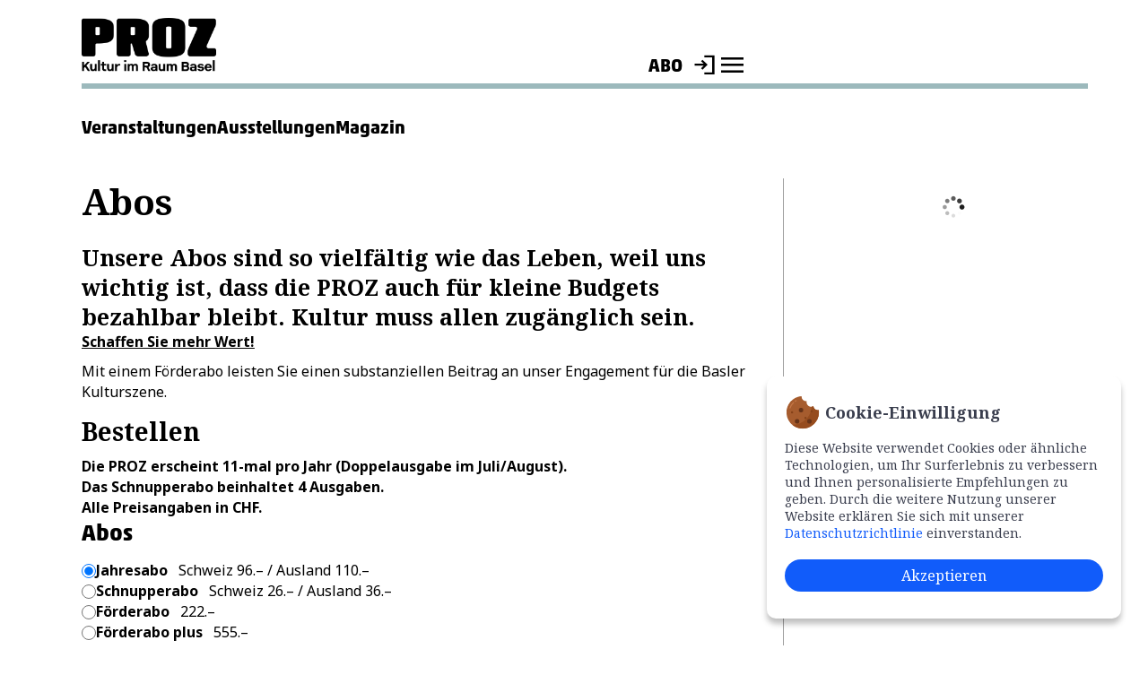

--- FILE ---
content_type: text/html;charset=UTF-8
request_url: https://proz.online/Abo
body_size: 9200
content:
<!DOCTYPE html>
<html lang="de">
<head>
  <meta charset="UTF-8" />
<meta name="viewport" content="width=device-width, initial-scale=1.0, minimum-scale=1.0, maximum-scale=1.0, user-scalable=no">
<meta name="google-site-verification" content="TaAtiJ1y1136jw7VGfiBNHBsq1htf_7DbjKrRflZidU" />
<meta name="robots" content="noindex">

<!-- Matomo Tag Manager -->
<script>
  var _mtm = window._mtm = window._mtm || [];
  _mtm.push({'mtm.startTime': (new Date().getTime()), 'event': 'mtm.Start'});
  (function() {
    var d=document, g=d.createElement('script'), s=d.getElementsByTagName('script')[0];
    g.async=true; g.src='https://synstat.srv-inter.net/js/container_YTTGiZuN.js'; s.parentNode.insertBefore(g,s);
  })();
</script>
<!-- End Matomo Tag Manager -->
<title>Abo</title>
<link rel="shortcut icon" href="/file/PROZ2023Layout/WebHome/favicon.ico" type="image/x-icon"/>

    
   <script type="text/javascript" src="/file/resources/celJS/prototype.js?version=20251112224832"></script>
<script type="text/javascript" src="/file/resources/celJS/jquery.min.js?version=20251112224832"></script>
<script type="text/javascript" src="/file/resources/celJS/jquery%2Dnoconflict.js?version=20251112224832"></script>
<script type="text/javascript" src="/file/resources/celJS/initCelements.min.js?version=20251112224832"></script>
<script type="text/javascript" src="/file/resources/celJS/validation.js?version=20251112224832"></script>
<script defer type="text/javascript" src="/file/resources/celJS/mobile/MobileSupport.js?version=20251112224832"></script>
<script defer type="text/javascript" src="/file/resources/celJS/scriptaculous/effects.js?version=20251112224832"></script>
<script defer type="text/javascript" src="/file/resources/celJS/bootstrap/bootstrap.min.js?version=20251112224832"></script>
<script defer type="text/javascript" src="/file/resources/celJS/bootstrap/bootstrap%2Dmultiselect.js?version=20251112224832"></script>
<script defer type="text/javascript" src="/file/resources/celJS/jquery%2Ddatetimepicker/2.5/jquery.datetimepicker.full.min.js?version=20251112224832"></script>
<script defer type="text/javascript" src="/file/resources/celJS/dateTimePicker/generateDateTimePicker.js?version=20251112224832"></script>
<script type="module" src="/file/resources/celDynJS/DynamicLoader/celLazyLoader.mjs?version=20251112224922"></script>
<script type="text/javascript" src="/file/PROZ2023Layout/WebHome/welcomebanner.js?version=20250422114203"></script>
<script type="module" src="https://proz.prog.online/file/resources/progonApiJS/v4/CollectionViewer.mjs?version=20251101"></script>
<script type="module" src="/file/PROZ2023Layout/WebHome/proz-data.mjs?version=20251030031519"></script>
<script type="module" src="/file/PROZ2023Layout/WebHome/stickyHeader.mjs?version=20250107110209"></script>
<script type="module" src="https://proz.prog.online/file/resources/progonApiJS/v4/EventViewer.mjs?version=20251101"></script>
<script defer type="text/javascript" src="https://cdn.jsdelivr.net/npm/add-to-calendar-button@2"></script>
<script type="module" src="/file/PROZ2023Layout/WebHome/bannerHandling.mjs?version=20251030031419"></script>
<script type="module" src="/file/PROZ2023Layout/WebHome/proz-submit-validation.mjs?version=20231102020344"></script>
<script type="module" src="/file/PROZ2023Layout/WebHome/bookmark.mjs?version=20251030031508"></script>
<script type="module" src="/file/PROZ2023Layout/WebHome/flatpickr.mjs?version=20231031220125"></script>
<script type="module" src="/file/PROZ2023Layout/WebHome/flatpickr-l10n-de.mjs?version=20231031220134"></script>
<script defer type="text/javascript" src="/file/PROZ2023Layout/WebHome/cookiebanner.js?version=20231108210513"></script>
<script type="module" src="/file/PROZ2023Layout/WebHome/collapsibleSections.mjs?version=20250107110152"></script>
<script type="module" src="/file/PROZ2023Layout/WebHome/celMobileBanner.mjs?version=20240618135102"></script>
<script type="module" src="/file/resources/celJS/BlogViewer.mjs?version=20250929041536"></script>
<script type="module" src="/file/PROZ2023Layout/WebHome/aboform.mjs?version=20251030031534"></script>
<script defer type="text/javascript" src="/file/PROZ2023Layout/WebHome/uploadAttachment.js?version=20230927164912"></script>





<link rel="stylesheet" title="" media="all" type="text/css" href="/file/PROZ2023Layout/WebHome/akkoProBold-proz.css?version=20231016111347" />
<link rel="stylesheet" title="" media="all" type="text/css" href="/file/PROZ2023Layout/WebHome/prozHp23-base-layout.css?version=20241212111458" />
<link rel="stylesheet" title="" media="all" type="text/css" href="/file/PROZ2023Layout/WebHome/prozHp23.css?version=20250129120209" />
<link rel="stylesheet" title="" media="ALL" type="text/css" href="/file/PROZ2023Layout/WebHome/prozHp23-contentRte.css?version=20250422103523" />
<link rel="stylesheet" title="" media="ALL" type="text/css" href="/file/PROZ2023Layout/WebHome/prozHp23-viewer.css?version=20251030031343" />
<link rel="stylesheet" title="" media="ALL" type="text/css" href="/file/PROZ2023Layout/WebHome/prozHp23-eventViewer.css?version=20250211141132" />
<link rel="stylesheet" title="" media="ALL" type="text/css" href="/file/PROZ2023Layout/WebHome/prozHp23-article.css?version=20250422103554" />
<link rel="stylesheet" title="" media="ALL" type="text/css" href="/file/PROZ2023Layout/WebHome/prozHp23-bookmark.css?version=20240103101459" />
<link rel="stylesheet" title="" media="ALL" type="text/css" href="/file/PROZ2023Layout/WebHome/banner.css?version=20240618134633" />
<link rel="stylesheet" title="" media="ALL" type="text/css" href="/file/PROZ2023Layout/WebHome/flatpickr.css?version=20231031215904" />
<link rel="stylesheet" title="" media="ALL" type="text/css" href="/file/PROZ2023Layout/WebHome/cookiebanner.css?version=20231108210521" />
<link rel="stylesheet" title="" media="PRINT" type="text/css" href="/file/PROZ2023Layout/WebHome/print.css?version=20240221144444" />
<link rel="stylesheet" title="" media="ALL" type="text/css" href="/file/Content/Schmuckfarbe/accent.css?version=20251218111944" />
<link rel="stylesheet" title="" media="ALL" type="text/css" href="/file/PROZ2023Layout/WebHome/materialSymbols.css?version=20240103103018" />
<link rel="stylesheet" title="" media="ALL" type="text/css" href="/file/PROZ2023Layout/WebHome/Noto-Sans-400-700.css?version=20240104162511" />
<link rel="stylesheet" title="" media="ALL" type="text/css" href="/file/PROZ2023Layout/WebHome/Noto-Serif-400-700.css?version=20240104162448" />
<link rel="stylesheet" title="" media="ALL" type="text/css" href="/file/PROZ2023Layout/WebHome/prozHp23-forms.css?version=20250225103715" />
<link rel="stylesheet" title="" media="all" type="text/css" href="/file/resources/celRes/celements2.css?version=20251112224832" />
<link rel="stylesheet" title="" media="all" type="text/css" href="/file/resources/celRes/login.css?version=20251112224832" />
<link rel="stylesheet" title="" media="all" type="text/css" href="/file/resources/celJS/bootstrap/bootstrap%2Dmultiselect.css?version=20251112224832" />
<link rel="stylesheet" title="" media="all" type="text/css" href="/file/resources/celJS/jquery%2Ddatetimepicker/2.5/jquery.datetimepicker.min.css?version=20251112224832" />

<!--
    This website is powered by open-celements - inspiring people to share!
    open-celements is a free open source Content Management System based on the popular xwiki platform and licensed under LGPL.
    open-celements is copyright 2005-2026 of synventis gmbh. Extensions are copyright of their respective owners.
    Information and contribution at http://www.open-celements.org/
-->
<meta name="generator" content="celements.web" />
<script type="text/javascript">
  window.celFinishHeaderHandler();
</script>


</head>
    <body class="celdb_programmzeitung2023 celdocpath_Content.Abo">
<div id="sitecontainer" class="lang_de doclang_de ">
<!-- start celements cells -->
<div class="cel_cell" id="header" data-cell-ref="PROZ2023Layout.header"><div class="cel_cell" id="headerWrapperTop" data-cell-ref="PROZ2023Layout.headerWrapper"><div class="cel_cell" id="headerLogo" data-cell-ref="PROZ2023Layout.logo"><!--
pageDocRef : name = [logo-PDC-Default_Content], type = [DOCUMENT], parent = [name = [PROZ2023Layout], type = [SPACE], parent = [name = [programmzeitung2023], type = [WIKI], parent = [null]]]
celPDCdocPageType : RichText
-->
      <div id="cellPDContent1logo-PDC-Default_Content:true:logo:Content_logo.Abo"   class="cel_cm_pagedependent_content">
       <div class="cellPDContent-body cel_pagetype_RichText">
<!--
  page_type : OnePage
  useInlineEditorMode : false
  isRenderViewMode : true
-->
  <div id="rteContentlogo-PDC-Default_Content:PROZ2023Layout.logo-PDC-Default_Content" class="rteContent cel_cm_rte_content" >
<p><a href="/"><img width="340" height="98" class="celanim_addCounterNone celanim_autostartnostop celanim_overlayautostart celanim_addCounterOverlayNone" style="border: 0px;" src="/download/PROZ2023Layout/WebHome/LogoProz.png?celwidth=340&amp;celheight=98&amp;" border="0" alt="Logo Proz" /></a></p>
<div class="rteEndClear"><!-- IE6 --></div>
<!-- IE6 --></div>

  <!-- IE6 --></div>
    <!-- IE6 --></div></div><div class="cel_cell" id="topRightWrapper" data-cell-ref="PROZ2023Layout.topRightWrapper"><div class="cel_cell quickLinkAbo" id="quickLinkAbo" data-cell-ref="PROZ2023Layout.quickLinkAbo"><a href="/Abo">Abo</a></div><div class="cel_cell" id="bookmarkListLink" data-cell-ref="PROZ2023Layout.Bookmarks"></div><div class="cel_cell login" id="login" data-cell-ref="PROZ2023Layout.login"><a href="/login"><i class="material-symbols-sharp small" title="Login">login</i></a></div><div class="cel_cell burgerMenu celOnEvent" id="burgerMenu" data-cell-ref="PROZ2023Layout.burgerMenu" data-cel-event="click%open:#header"><i class="material-symbols-sharp" title="Menu öffnen/schliessen">menu</i></div></div></div><div class="cel_cell" id="headerWrapperBottom" data-cell-ref="PROZ2023Layout.headerWrapper2"><div class="cel_cell" id="burgerMenuWrapper" data-cell-ref="PROZ2023Layout.burgerMenuWrapper"><div class="cel_cell menu2 mainLinks" id="menu2" data-cell-ref="PROZ2023Layout.menu2"><ul id="CN1:Content:Main:" ><li class="first cel_nav_odd cel_nav_item1 cel_nav_isLeaf cel_nav_nodeSpace_Content cel_nav_nodeName_Veranstaltungen OnePage layout_PROZ2023Layout"><a href="/Veranstaltungen" class="cel_cm_navigation_menuitem first cel_nav_odd cel_nav_item1 cel_nav_isLeaf cel_nav_nodeSpace_Content cel_nav_nodeName_Veranstaltungen OnePage layout_PROZ2023Layout" id="N1:Content:Content.Veranstaltungen">Veranstaltungen</a></li><li class="cel_nav_even cel_nav_item2 cel_nav_isLeaf cel_nav_nodeSpace_Content cel_nav_nodeName_Ausstellungen OnePage layout_PROZ2023Layout"><a href="/Ausstellungen" class="cel_cm_navigation_menuitem cel_nav_even cel_nav_item2 cel_nav_isLeaf cel_nav_nodeSpace_Content cel_nav_nodeName_Ausstellungen OnePage layout_PROZ2023Layout" id="N1:Content:Content.Ausstellungen">Ausstellungen</a></li><li class="last cel_nav_odd cel_nav_item3 cel_nav_isLeaf cel_nav_nodeSpace_Content cel_nav_nodeName_Magazin OnePage layout_PROZ2023Layout"><a href="/Magazin" class="cel_cm_navigation_menuitem last cel_nav_odd cel_nav_item3 cel_nav_isLeaf cel_nav_nodeSpace_Content cel_nav_nodeName_Magazin OnePage layout_PROZ2023Layout" id="N1:Content:Content.Magazin">Magazin</a></li></ul>
<div class="navigation-clear"><!-- IE6 --></div></div><div class="cel_cell burgerLinkAbo mainLinks" id="burgerLinkAbo" data-cell-ref="PROZ2023Layout.burgerLinkAbo"><a href="/Abo">Abos</a></div><div class="cel_cell menu3 moreLinks" id="menu3" data-cell-ref="PROZ2023Layout.menu3"><ul id="CN3:Content:moreLinks:" ><li class="first cel_nav_odd cel_nav_item1 cel_nav_isLeaf cel_nav_nodeSpace_Content cel_nav_nodeName_E-Paper OnePage layout_PROZ2023Layout"><a href="/E%2DPaper" class="cel_cm_navigation_menuitem first cel_nav_odd cel_nav_item1 cel_nav_isLeaf cel_nav_nodeSpace_Content cel_nav_nodeName_E-Paper OnePage layout_PROZ2023Layout" id="N3:Content:Content.E-Paper">E-Paper</a></li><li class="cel_nav_even cel_nav_item2 cel_nav_isLeaf cel_nav_nodeSpace_Content cel_nav_nodeName_UeberUns OnePage layout_PROZ2023Layout"><a href="/UeberUns" class="cel_cm_navigation_menuitem cel_nav_even cel_nav_item2 cel_nav_isLeaf cel_nav_nodeSpace_Content cel_nav_nodeName_UeberUns OnePage layout_PROZ2023Layout" id="N3:Content:Content.UeberUns">Über uns</a></li><li class="cel_nav_odd cel_nav_item3 cel_nav_isLeaf cel_nav_nodeSpace_Content cel_nav_nodeName_Kontakt Presentation layout_PROZ2023Layout"><a href="/Kontakt" class="cel_cm_navigation_menuitem cel_nav_odd cel_nav_item3 cel_nav_isLeaf cel_nav_nodeSpace_Content cel_nav_nodeName_Kontakt Presentation layout_PROZ2023Layout" id="N3:Content:Content.Kontakt">Kontakt</a></li><li class="cel_nav_even cel_nav_item4 cel_nav_isLeaf cel_nav_nodeSpace_Content cel_nav_nodeName_Inserieren OnePage layout_PROZ2023Layout"><a href="/Inserieren" class="cel_cm_navigation_menuitem cel_nav_even cel_nav_item4 cel_nav_isLeaf cel_nav_nodeSpace_Content cel_nav_nodeName_Inserieren OnePage layout_PROZ2023Layout" id="N3:Content:Content.Inserieren">Inserieren</a></li><li class="last cel_nav_odd cel_nav_item5 cel_nav_isLeaf cel_nav_nodeSpace_Content cel_nav_nodeName_EventsMelden RichText layout_PROZ2023Layout"><a href="/EventsMelden" class="cel_cm_navigation_menuitem last cel_nav_odd cel_nav_item5 cel_nav_isLeaf cel_nav_nodeSpace_Content cel_nav_nodeName_EventsMelden RichText layout_PROZ2023Layout" id="N3:Content:Content.EventsMelden">Events melden</a></li></ul>
<div class="navigation-clear"><!-- IE6 --></div></div><div class="cel_cell menu4 coloredLinks keepFontSize" id="menu4" data-cell-ref="PROZ2023Layout.menu4"><ul id="CN5:Content:specialLinks:" ><li class="first last cel_nav_odd cel_nav_item1 cel_nav_isLeaf cel_nav_nodeSpace_Content cel_nav_nodeName_Newsletter OnePage layout_PROZ2023Layout"><a href="/Newsletter" class="cel_cm_navigation_menuitem first last cel_nav_odd cel_nav_item1 cel_nav_isLeaf cel_nav_nodeSpace_Content cel_nav_nodeName_Newsletter OnePage layout_PROZ2023Layout" id="N5:Content:Content.Newsletter">Newsletter abonnieren</a></li></ul>
<div class="navigation-clear"><!-- IE6 --></div></div><div class="cel_cell closeBurger celOnEvent" id="closeBurger" data-cell-ref="PROZ2023Layout.closeBurger" data-cel-event="click-open:#header"><i class="material-symbols-sharp" title="Menu schliessen">close</i></div></div><div class="cel_cell" id="headerWrapperMenu" data-cell-ref="PROZ2023Layout.headerWrapperMenu"><div class="cel_cell" id="menu" data-cell-ref="PROZ2023Layout.menu"><ul id="CN7:Content:Main:" ><li class="first cel_nav_odd cel_nav_item1 cel_nav_isLeaf cel_nav_nodeSpace_Content cel_nav_nodeName_Veranstaltungen OnePage layout_PROZ2023Layout"><a href="/Veranstaltungen" class="cel_cm_navigation_menuitem first cel_nav_odd cel_nav_item1 cel_nav_isLeaf cel_nav_nodeSpace_Content cel_nav_nodeName_Veranstaltungen OnePage layout_PROZ2023Layout" id="N7:Content:Content.Veranstaltungen">Veranstaltungen</a></li><li class="cel_nav_even cel_nav_item2 cel_nav_isLeaf cel_nav_nodeSpace_Content cel_nav_nodeName_Ausstellungen OnePage layout_PROZ2023Layout"><a href="/Ausstellungen" class="cel_cm_navigation_menuitem cel_nav_even cel_nav_item2 cel_nav_isLeaf cel_nav_nodeSpace_Content cel_nav_nodeName_Ausstellungen OnePage layout_PROZ2023Layout" id="N7:Content:Content.Ausstellungen">Ausstellungen</a></li><li class="last cel_nav_odd cel_nav_item3 cel_nav_isLeaf cel_nav_nodeSpace_Content cel_nav_nodeName_Magazin OnePage layout_PROZ2023Layout"><a href="/Magazin" class="cel_cm_navigation_menuitem last cel_nav_odd cel_nav_item3 cel_nav_isLeaf cel_nav_nodeSpace_Content cel_nav_nodeName_Magazin OnePage layout_PROZ2023Layout" id="N7:Content:Content.Magazin">Magazin</a></li></ul>
<div class="navigation-clear"><!-- IE6 --></div></div></div><div class="cel_cell coloredLinks" id="quickLinkAddEvent" data-cell-ref="PROZ2023Layout.quickLinkAddEvent"><a href="/EventErfassen">Gratis deinen Event erfassen</a></div></div></div><div class="cel_cell" id="contentWrapper" data-cell-ref="PROZ2023Layout.contentWrapper"><div class="cel_cell" id="leftColumn" data-cell-ref="PROZ2023Layout.leftColumn"><div class="cel_cell" id="content" data-cell-ref="PROZ2023Layout.content"><!--
pageDocRef : name = [Abo], type = [DOCUMENT], parent = [name = [Content], type = [SPACE], parent = [name = [programmzeitung2023], type = [WIKI], parent = [null]]]
celPDCdocPageType : OnePage
-->
  <div class="cel_pagetype_OnePage">
<!--
  page_type : OnePage
  useInlineEditorMode : false
  isRenderViewMode : true
-->
  <div id="presAbo:Content.Abo" class="cel_cm_presentation" >
 <div class="presentationList">
<ul id="CN9:Abo::" ><li class="first cel_nav_odd cel_nav_item1 cel_nav_isLeaf cel_nav_nodeSpace_Abo cel_nav_nodeName_titleAbo RichText layout_PROZ2023Layout"><div  class="cel_cm_presentation_treenode first cel_nav_odd cel_nav_item1 cel_nav_isLeaf cel_nav_nodeSpace_Abo cel_nav_nodeName_titleAbo RichText layout_PROZ2023Layout" id="N9:Abo:Abo.titleAbo">
<div id="rteContenttitleAbo:Abo.titleAbo" class="rteContent cel_cm_rte_content" >
<h1>Abos</h1>
<p><span class="lead ">Unsere Abos sind so vielfältig wie das Leben, weil uns wichtig ist, dass die PROZ auch für kleine Budgets bezahlbar bleibt. Kultur muss allen zugänglich sein.<br /></span></p>
<div class="rteEndClear"><!-- IE6 --></div>
<!-- IE6 --></div>
</div>
</li><li class="cel_nav_even cel_nav_item2 cel_nav_isLeaf cel_nav_nodeSpace_Abo cel_nav_nodeName_Foerderabo RichText layout_PROZ2023Layout"><div  class="cel_cm_presentation_treenode cel_nav_even cel_nav_item2 cel_nav_isLeaf cel_nav_nodeSpace_Abo cel_nav_nodeName_Foerderabo RichText layout_PROZ2023Layout" id="N9:Abo:Abo.Foerderabo">
<div id="rteContentFoerderabo:Abo.Foerderabo" class="rteContent cel_cm_rte_content" >
<p><b><a href="/download/Content_attachments/FileBaseDoc/PROZ%2DFoerderabos.pdf" target="_blank" rel="noopener">Schaffen Sie mehr Wert!</a></b></p>
<p>Mit einem Förderabo leisten Sie einen substanziellen Beitrag an unser Engagement für die Basler Kulturszene.</p>
<div class="rteEndClear"><!-- IE6 --></div>
<!-- IE6 --></div>
</div>
</li><li class="cel_nav_odd cel_nav_item3 cel_nav_isLeaf cel_nav_nodeSpace_Abo cel_nav_nodeName_AboFormular GroupCell layout_PROZ2023Layout"><div  class="cel_cm_presentation_treenode cel_nav_odd cel_nav_item3 cel_nav_isLeaf cel_nav_nodeSpace_Abo cel_nav_nodeName_AboFormular GroupCell layout_PROZ2023Layout" id="N9:Abo:Abo.AboFormular">
<h3 class="cel_cell" id="cell:AboFormular.formTitle" data-cell-ref="AboFormular.formTitle">Bestellen</h3><form class="cel_cell celementsCheckUnsaved celAddValidationToForm prozForm inactive" id="aboForm" data-cell-ref="AboFormular.aboForm" enctype="multipart/form-data" name="aboForm" action="/LocalMacros/AboForm" method="POST" autocomplete="off"><div class="cel_cell" id="aboFormWrapper" data-cell-ref="AboFormular.aboFormWrapper"><p class="cel_cell notoSansBold" id="cell:AboFormular.aboInfo" data-cell-ref="AboFormular.aboInfo">Die PROZ erscheint 11-mal pro Jahr (Doppelausgabe im Juli/August).<br>
Das Schnupperabo beinhaltet 4 Ausgaben.<br>
Alle Preisangaben in CHF.</p><div class="cel_cell" id="cell:AboFormular.aboChoice" data-cell-ref="AboFormular.aboChoice"><link rel="stylesheet" type="text/css" href="/file/resources/structEditRes/select2/select2.min.css?version=20250829132702">
<fieldset id="aboChoice">
  <fieldset id="mainAbos">
            <legend>Abos</legend>
    <div class="radioInput">
      <input type="radio" id="jahresabo" name="aboChoice" value="jahresabo" required checked>
      <label for="jahresabo"><span class="notoSansBold">Jahresabo </span>Schweiz 96.– / Ausland 110.–</label>
    </div>
    <div class="radioInput">
      <input type="radio" id="schnupperabo" name="aboChoice" value="schnupperabo" required>
      <label for="schnupperabo"><span class="notoSansBold">Schnupperabo </span>Schweiz 26.– / Ausland 36.–</label>
    </div>
    <div class="radioInput">
      <input type="radio" id="foerderabo" name="aboChoice" value="foerderabo" required>
      <label for="foerderabo"><span class="notoSansBold">Förderabo </span>222.–</label>
    </div>
    <div class="radioInput">
      <input type="radio" id="foerderaboplus" name="aboChoice" value="foerderaboplus" required>
      <label for="foerderaboplus"><span class="notoSansBold">Förderabo plus </span>555.–</label>
    </div>
  </fieldset>
  <fieldset id="discountedAbos">
    <legend class="celOnEvent clickableIcon" data-cel-event="click%open:#discountedAbosWrapper&click%transformed:#discountedAbos>legend">Vergünstigte Abos</legend>
    <div id="discountedAbosWrapper" class="fieldset-content">
      <p>Vergünstigte Abos sind nur mit Ausweiskopie oder für die bestimmte Zielgruppe erhältlich.</p>
      <div class="radioInput">
        <input type="radio" id="ausbildungsabo" name="aboChoice" class="docUploadNeeded" value="ausbildungsabo" required>
        <label for="ausbildungsabo"><span class="notoSansBold">Ausbildungsabo </span>Schweiz 48.– / Ausland 62.–</label>
      </div>
      <div class="radioInput">
        <input type="radio" id="buchhandelabo" name="aboChoice" value="buchhandelabo" required>
        <label for="buchhandelabo"><span class="notoSansBold">Buchhandelabo </span>Schweiz 72.– / Ausland 86.–</label>
      </div>
      <div class="radioInput">
        <input type="radio" id="familienpassabo" name="aboChoice" class="docUploadNeeded" value="familienpassabo" required>
        <label for="familienpassabo"><span class="notoSansBold">Familienpass Abo </span>Schweiz 58.–</label>
      </div>
      <div class="radioInput">
        <input type="radio" id="familienpassplusabo" name="aboChoice" class="docUploadNeeded" value="familienpassplusabo" required>
        <label for="familienpassplusabo"><span class="notoSansBold">Familienpass plus Abo </span>Schweiz 48.–</label>
      </div>
      <div class="radioInput">
        <input type="radio" id="hotelRestiabo1" name="aboChoice" value="hotelRestiabo1" required>
        <label for="hotelRestiabo1"><span class="notoSansBold">Gastroabo 1 Heft </span>Schweiz 48.– / Ausland 62.–</label>
      </div>
      <div class="radioInput">
        <input type="radio" id="hotelRestiabo2" name="aboChoice" value="hotelRestiabo2" required>
        <label for="hotelRestiabo2"><span class="notoSansBold">Gastroabo 2 Hefte </span>Schweiz 62.– / Ausland 76.–</label>
      </div>
      <div class="radioInput">
        <input type="radio" id="ivabo" name="aboChoice" class="docUploadNeeded" value="ivabo" required>
        <label for="ivabo"><span class="notoSansBold">IV Abo </span>Schweiz 48.– / Ausland 62.–</label>
      </div>
      <div class="radioInput">
        <input type="radio" id="kulturlegiabo" name="aboChoice" class="docUploadNeeded" value="kulturlegiabo" required>
        <label for="kulturlegiabo"><span class="notoSansBold">KulturLegi Abo </span>Schweiz 48.– / Ausland 62.–</label>
      </div>
      <div class="radioInput">
        <input type="radio" id="medienabo" name="aboChoice" value="medienabo" required>
        <label for="medienabo"><span class="notoSansBold">Medienabo </span>Schweiz 58.– / Ausland 72.–</label>
      </div>
      <div id="ausweiskopieWrapper">
                        <input type="hidden" name="uploadToken" value="trg9euZhANBadO9tdboXeLPX" />
        <input type="hidden" name="fullName" value="FileUpload.trg9euZhANBadO9tdboXeLPX" />
        <input type='hidden' name='celTokenUploadCreateIfNotExists' value="true" />
        <div id="attachmentInfoWrapper">
          <div id="attachmentListWrapper">
            <label>Ausweiskopie:</label>
            <div id="attachmentList">
              <p id="noAttachments">Keine Anhänge hochgeladen</p>
            </div>
          </div>
          <div>
            <label for="attachmentFile" class="coloredLinks upload">Upload Ausweiskopie</label>
            <input type="file" id="attachmentFile" name="filepath" value="" accept="image/*, .pdf" class="input input_data celfileupload"/>
          </div>
        </div>
      </div>
    </div>
  </fieldset>
</fieldset></div><fieldset class="cel_cell" id="aboCompany" data-cell-ref="AboFormular.company"><legend class="cel_cell celOnEvent clickableIcon" id="companyLegend" data-cell-ref="AboFormular.companyLegend" data-cel-event="click%open:#aboCompanyWrapper&amp;click%transformed:#companyLegend">Firma (Optional)</legend><div class="cel_cell fieldset-content" id="aboCompanyWrapper" data-cell-ref="AboFormular.companyWrapper"><div class="cel_cell label-field-wrapper" id="cell:AboFormular.invFirmaWrapper" data-cell-ref="AboFormular.invFirmaWrapper"><label class="cel_cell structuredDataEditorLabel" id="cell:AboFormular.invFirmaLabel" data-cell-ref="AboFormular.invFirmaLabel" for="invFirma"><!-- LabelTagView -->
Firma</label><input class="cel_cell" id="invFirma" data-cell-ref="AboFormular.invFirma" type="text" name="invFirma"></div><div class="cel_cell label-field-wrapper" id="cell:AboFormular.invAbtWrapper" data-cell-ref="AboFormular.invAbtWrapper"><label class="cel_cell structuredDataEditorLabel" id="cell:AboFormular.invAbtLabel" data-cell-ref="AboFormular.invAbtLabel" for="invAbteilung"><!-- LabelTagView -->
Abteilung</label><input class="cel_cell" id="invAbteilung" data-cell-ref="AboFormular.invAbteilung" maxlength="50" type="text" name="invAbteilung"></div></div></fieldset><fieldset class="cel_cell" id="aboPerson" data-cell-ref="AboFormular.person"><legend class="cel_cell celOnEvent clickableIcon" id="personLegend" data-cell-ref="AboFormular.personlegend" data-cel-event="click%open:#aboPersonWrapper&amp;click%transformed:#personLegend">Kontaktperson</legend><div class="cel_cell fieldset-content" id="aboPersonWrapper" data-cell-ref="AboFormular.personWrapper"><div class="cel_cell" id="anredeTitelWrapper1" data-cell-ref="AboFormular.anredeTitleWrapper1"><div class="cel_cell label-field-wrapper" id="invAnredeWrapper" data-cell-ref="AboFormular.invAnredeWrapper"><label class="cel_cell notoSansBold structuredDataEditorLabel" id="cell:AboFormular.invAnredeLabel" data-cell-ref="AboFormular.invAnredeLabel" for="invAnrede"><!-- LabelTagView -->
Anrede</label><select class="cel_cell selection required validate-selection" id="invAnrede" data-cell-ref="AboFormular.invAnrede" name="invAnrede"><!-- SelectTagView -->
  <option value=""></option>
<option value=frau>Frau</option>
<option value=herr>Herr</option>
<option value=divers>Divers</option></select></div><div class="cel_cell label-field-wrapper" id="invTitelWrapper" data-cell-ref="AboFormular.invTitelWrapper"><label class="cel_cell structuredDataEditorLabel" id="cell:AboFormular.invTitelLabel" data-cell-ref="AboFormular.invTitelLabel" for="invTitel"><!-- LabelTagView -->
Titel</label><input class="cel_cell" id="invTitel" data-cell-ref="AboFormular.invTitel" maxlength="50" type="text" name="invTitel"></div></div><div class="cel_cell label-field-wrapper" id="cell:AboFormular.invVornameWrapper" data-cell-ref="AboFormular.invVornameWrapper"><label class="cel_cell notoSansBold structuredDataEditorLabel" id="cell:AboFormular.invVornameLabel" data-cell-ref="AboFormular.invVornameLabel" for="invVorname"><!-- LabelTagView -->
Vorname</label><input class="cel_cell required" id="invVorname" data-cell-ref="AboFormular.invVorname" maxlength="50" type="text" name="invVorname"></div><div class="cel_cell label-field-wrapper" id="cell:AboFormular.invNameWrapper" data-cell-ref="AboFormular.invNameWrapper"><label class="cel_cell notoSansBold structuredDataEditorLabel" id="cell:AboFormular.invNameLabel" data-cell-ref="AboFormular.invNameLabel" for="invName"><!-- LabelTagView -->
Name</label><input class="cel_cell required" id="invName" data-cell-ref="AboFormular.invName" maxlength="50" type="text" name="invName"></div><div class="cel_cell label-field-wrapper" id="cell:AboFormular.invGeburiWrapper" data-cell-ref="AboFormular.invGeburiWrapper"><label class="cel_cell notoSansBold structuredDataEditorLabel" id="cell:AboFormular.invGeburiLabel" data-cell-ref="AboFormular.invGeburiLabel" for="invGeburi"><!-- LabelTagView -->
Geburtstag</label><input class="cel_cell required validate-date" id="invGeburi" data-cell-ref="AboFormular.invGeburi" type="date" name="invGeburi"></div><div class="cel_cell label-field-wrapper" id="cell:AboFormular.invEmailWrapper" data-cell-ref="AboFormular.invEmailWrapper"><label class="cel_cell notoSansBold structuredDataEditorLabel" id="cell:AboFormular.invEmailLabel" data-cell-ref="AboFormular.invEmailLabel" for="invEmail"><!-- LabelTagView -->
E-Mail-Adresse</label><input class="cel_cell required validate-email" id="invEmail" data-cell-ref="AboFormular.invEmail" inputmode="email" pattern=".*@.*\..*" title="Pflichtfeld. Beispiel: muster@domain.ch" type="text" name="invEmail"></div><div class="cel_cell" id="inv2PhonesWrapper" data-cell-ref="AboFormular.inv2PhonesWrapper"><div class="cel_cell label-field-wrapper" id="invTelefonWrapper" data-cell-ref="AboFormular.invTelefonWrapper"><label class="cel_cell structuredDataEditorLabel" id="cell:AboFormular.invTelefonLabel" data-cell-ref="AboFormular.invTelefonLabel" for="invTelefon"><!-- LabelTagView -->
Telefon</label><input class="cel_cell" id="invTelefon" data-cell-ref="AboFormular.invTelefon" type="tel" pattern="^\+?[ 0-9]{1,50}" name="invTelefon"></div><div class="cel_cell label-field-wrapper" id="invMobileWrapper" data-cell-ref="AboFormular.invMobileWrapper"><label class="cel_cell structuredDataEditorLabel" id="cell:AboFormular.invMobileLabel" data-cell-ref="AboFormular.invMobileLabel" for="invMobile"><!-- LabelTagView -->
Mobile</label><input class="cel_cell" id="invMobile" data-cell-ref="AboFormular.invMobile" type="tel" pattern="^\+?[ 0-9]{1,50}" name="invMobile"></div></div></div></fieldset><fieldset class="cel_cell" id="aboRechnungsAdresse" data-cell-ref="AboFormular.rechnungsAdresse"><legend class="cel_cell celOnEvent clickableIcon" id="rechnungsAdresseLegend" data-cell-ref="AboFormular.rechnungsAdresseLegend" data-cel-event="click%open:#aboRechnungsAdresseWrapper&amp;click%transformed:#rechnungsAdresseLegend">Rechnungsadresse</legend><div class="cel_cell fieldset-content" id="aboRechnungsAdresseWrapper" data-cell-ref="AboFormular.rechnungsAdresseWrapper"><div class="cel_cell label-field-wrapper" id="cell:AboFormular.invStrasseWrapper" data-cell-ref="AboFormular.invStrasseWrapper"><label class="cel_cell notoSansBold structuredDataEditorLabel" id="cell:AboFormular.invStrasseLabel" data-cell-ref="AboFormular.invStrasseLabel" for="invStrasse"><!-- LabelTagView -->
Strasse/Nr.</label><input class="cel_cell required" id="invStrasse" data-cell-ref="AboFormular.invStrasse" maxlength="50" type="text" name="invStrasse"></div><div class="cel_cell label-field-wrapper" id="cell:AboFormular.invPostfachWrapper" data-cell-ref="AboFormular.invPostfachWrapper"><label class="cel_cell structuredDataEditorLabel" id="cell:AboFormular.invPostfachLabel" data-cell-ref="AboFormular.invPostfachLabel" for="invPostfach"><!-- LabelTagView -->
Postfach</label><input class="cel_cell" id="invPostfach" data-cell-ref="AboFormular.invPostfach" type="text" name="invPostfach"></div><div class="cel_cell" id="invPlzOrtWrapper" data-cell-ref="AboFormular.invPlzOrtWrapper"><div class="cel_cell label-field-wrapper" id="invPlzWrapper" data-cell-ref="AboFormular.invPlzWrapper"><label class="cel_cell notoSansBold structuredDataEditorLabel" id="cell:AboFormular.invPlzLabel" data-cell-ref="AboFormular.invPlzLabel" for="invPlz"><!-- LabelTagView -->
PLZ</label><input class="cel_cell required" id="invPlz" data-cell-ref="AboFormular.invPlz" maxlength="50" type="text" name="invPlz"></div><div class="cel_cell label-field-wrapper" id="invOrtWrapper" data-cell-ref="AboFormular.invOrtWrapper"><label class="cel_cell notoSansBold structuredDataEditorLabel" id="cell:AboFormular.invOrtLabel" data-cell-ref="AboFormular.invOrtLabel" for="invOrt"><!-- LabelTagView -->
Ort</label><input class="cel_cell required" id="invOrt" data-cell-ref="AboFormular.invOrt" maxlength="50" type="text" name="invOrt"></div></div><div class="cel_cell label-field-wrapper" id="cell:AboFormular.invLandWrapper" data-cell-ref="AboFormular.invLandWrapper"><label class="cel_cell notoSansBold structuredDataEditorLabel" id="cell:AboFormular.invLandLabel" data-cell-ref="AboFormular.invLandLabel" for="invLand"><!-- LabelTagView -->
Land</label><select class="cel_cell selection required validate-selection" id="invLand" data-cell-ref="AboFormular.invLand" name="invLand"><!-- SelectTagView -->
  <option value=""></option>
<option value="Schweiz">Schweiz</option>
<option value="Deutschland">Deutschland</option>
<option value="Frankreich">Frankreich</option>
<option value="Belgien">Belgien</option>
<option value="UK">UK</option>
<option value="USA">USA</option></select></div></div></fieldset><fieldset class="cel_cell" id="aboLieferAdresse" data-cell-ref="AboFormular.lieferAdresse"><legend class="cel_cell celOnEvent clickableIcon" id="lieferAdresseLegend" data-cell-ref="AboFormular.lieferAdresseLegend" data-cel-event="click%open:#aboLieferAdresseWrapper&amp;click%transformed:#lieferAdresseLegend">Abweichende Lieferadresse (Optional)</legend><div class="cel_cell fieldset-content" id="aboLieferAdresseWrapper" data-cell-ref="AboFormular.lieferAdresseWrapper"><div class="cel_cell label-field-wrapper" id="cell:AboFormular.delStrasseWrapper" data-cell-ref="AboFormular.delStrasseWrapper"><label class="cel_cell notoSansBold structuredDataEditorLabel" id="cell:AboFormular.delStrasseLabel" data-cell-ref="AboFormular.delStrasseLabel" for="delStrasse"><!-- LabelTagView -->
Strasse/Nr.</label><input class="cel_cell" id="delStrasse" data-cell-ref="AboFormular.delStrasse" maxlength="50" type="text" name="delStrasse"></div><div class="cel_cell label-field-wrapper" id="cell:AboFormular.delPostfachWrapper" data-cell-ref="AboFormular.delPostfachWrapper"><label class="cel_cell structuredDataEditorLabel" id="cell:AboFormular.delPostfachLabel" data-cell-ref="AboFormular.delPostfachLabel" for="delPostfach"><!-- LabelTagView -->
Postfach</label><input class="cel_cell" id="delPostfach" data-cell-ref="AboFormular.delPostfach" type="text" name="delPostfach"></div><div class="cel_cell" id="delPlzOrtWrapper" data-cell-ref="AboFormular.delPlzOrtWrapper"><div class="cel_cell label-field-wrapper" id="delPlzWrapper" data-cell-ref="AboFormular.delPlzWrapper"><label class="cel_cell notoSansBold structuredDataEditorLabel" id="cell:AboFormular.delPlzLabel" data-cell-ref="AboFormular.delPlzLabel" for="delPlz"><!-- LabelTagView -->
PLZ</label><input class="cel_cell" id="delPlz" data-cell-ref="AboFormular.delPlz" maxlength="50" type="text" name="delPlz"></div><div class="cel_cell label-field-wrapper" id="delOrtWrapper" data-cell-ref="AboFormular.delOrtWrapper"><label class="cel_cell notoSansBold structuredDataEditorLabel" id="cell:AboFormular.delOrtLabel" data-cell-ref="AboFormular.delOrtLabel" for="delOrt"><!-- LabelTagView -->
Ort</label><input class="cel_cell" id="delOrt" data-cell-ref="AboFormular.delOrt" maxlength="50" type="text" name="delOrt"></div></div><div class="cel_cell label-field-wrapper" id="cell:AboFormular.delLandWrapper" data-cell-ref="AboFormular.delLandWrapper"><label class="cel_cell notoSansBold structuredDataEditorLabel" id="cell:AboFormular.delLandLabel" data-cell-ref="AboFormular.delLandLabel" for="delLand"><!-- LabelTagView -->
Land</label><select class="cel_cell selection" id="delLand" data-cell-ref="AboFormular.delLand" name="delLand"><!-- SelectTagView -->
  <option value=""></option>
<option value="Schweiz">Schweiz</option>
<option value="Deutschland">Deutschland</option>
<option value="Frankreich">Frankreich</option>
<option value="Belgien">Belgien</option>
<option value="UK">UK</option>
<option value="USA">USA</option></select></div></div></fieldset><fieldset class="cel_cell" id="geschenkAbo" data-cell-ref="AboFormular.geschenkAbo"><legend class="cel_cell celOnEvent clickableIcon" id="geschenkAboLegend" data-cell-ref="AboFormular.geschenkAboLegend" data-cel-event="click%open:#geschenkAboWrapper&amp;click%transformed:#geschenkAboLegend">Geschenkabo erfassen (Optional)</legend><div class="cel_cell fieldset-content" id="geschenkAboWrapper" data-cell-ref="AboFormular.geschenkAboWrapper"><div class="cel_cell" id="geschenkAboChoice" data-cell-ref="AboFormular.geschenkAboChoice"><div class="radioInput">
  <input type="radio" id="geschenkAboEinmalig" name="geschenkAboChoice" value="geschenkAboEinmalig" class="geschenkRequired">
  <label for="geschenkAboEinmalig"><span class="notoSansBold">einmalig</span></label>
</div>
<div class="radioInput">
  <input type="radio" id="geschenkAboWiederkehrend" name="geschenkAboChoice" value="geschenkAboWiederkehrend" class="geschenkRequired">
  <label for="geschenkAboWiederkehrend"><span class="notoSansBold">bis auf Widerruf</span></label>
</div>
<div class="radioInput">
  <input type="radio" id="keinGeschenkAbo" name="geschenkAboChoice" value="keinGeschenkAbo" class="geschenkNotRequired">
  <label for="keinGeschenkAbo"><span class="notoSansBold">Auswahl aufheben</span></label>
</div></div><div class="cel_cell" id="anredeTitelWrapper2" data-cell-ref="AboFormular.anredeTitleWrapper2"><div class="cel_cell label-field-wrapper" id="geschenkAnredeWrapper" data-cell-ref="AboFormular.geschenkAnredeWrapper"><label class="cel_cell notoSansBold structuredDataEditorLabel" id="cell:AboFormular.geschenkAnredeLabel" data-cell-ref="AboFormular.geschenkAnredeLabel" for="geschenkAnrede"><!-- LabelTagView -->
Anrede</label><select class="cel_cell selection mayBeRequired" id="geschenkAnrede" data-cell-ref="AboFormular.geschenkAnrede" name="geschenkAnrede"><!-- SelectTagView -->
  <option value=""></option>
<option value=frau>Frau</option>
<option value=herr>Herr</option>
<option value=divers>Divers</option></select></div><div class="cel_cell label-field-wrapper" id="geschenkTitelWrapper" data-cell-ref="AboFormular.geschenkTitelWrapper"><label class="cel_cell structuredDataEditorLabel" id="cell:AboFormular.geschenkTitelLabel" data-cell-ref="AboFormular.geschenkTitelLabel" for="geschenkTitel"><!-- LabelTagView -->
Titel</label><input class="cel_cell" id="geschenkTitel" data-cell-ref="AboFormular.geschenkTitel" maxlength="50" type="text" name="geschenkTitel"></div></div><div class="cel_cell label-field-wrapper" id="cell:AboFormular.geschenkVornameWrapper" data-cell-ref="AboFormular.geschenkVornameWrapper"><label class="cel_cell notoSansBold structuredDataEditorLabel" id="cell:AboFormular.geschenkVornameLabel" data-cell-ref="AboFormular.geschenkVornameLabel" for="geschenkVorname"><!-- LabelTagView -->
Vorname</label><input class="cel_cell mayBeRequired" id="geschenkVorname" data-cell-ref="AboFormular.geschenkVorname" maxlength="50" type="text" name="geschenkVorname"></div><div class="cel_cell label-field-wrapper" id="cell:AboFormular.geschenkNameWrapper" data-cell-ref="AboFormular.geschenkNameWrapper"><label class="cel_cell notoSansBold structuredDataEditorLabel" id="cell:AboFormular.geschenkNameLabel" data-cell-ref="AboFormular.geschenkNameLabel" for="geschenkName"><!-- LabelTagView -->
Name</label><input class="cel_cell mayBeRequired" id="geschenkName" data-cell-ref="AboFormular.geschenkName" maxlength="50" type="text" name="geschenkName"></div><div class="cel_cell label-field-wrapper" id="cell:AboFormular.geschenkStrasseWrapper" data-cell-ref="AboFormular.geschenkStrasseWrapper"><label class="cel_cell notoSansBold structuredDataEditorLabel" id="cell:AboFormular.geschenkStrasseLabel" data-cell-ref="AboFormular.geschenkStrasseLabel" for="geschenkStrasse"><!-- LabelTagView -->
Strasse/Nr.</label><input class="cel_cell mayBeRequired" id="geschenkStrasse" data-cell-ref="AboFormular.geschenkStrasse" maxlength="50" type="text" name="geschenkStrasse"></div><div class="cel_cell label-field-wrapper" id="cell:AboFormular.geschenkPostfachWrapper" data-cell-ref="AboFormular.geschenkPostfachWrapper"><label class="cel_cell structuredDataEditorLabel" id="cell:AboFormular.geschenkPostfachLabel" data-cell-ref="AboFormular.geschenkPostfachLabel" for="geschenkPostfach"><!-- LabelTagView -->
Postfach</label><input class="cel_cell" id="geschenkPostfach" data-cell-ref="AboFormular.geschenkPostfach" type="text" name="geschenkPostfach"></div><div class="cel_cell" id="geschenkPlzOrtWrapper" data-cell-ref="AboFormular.geschenkPlzOrtWrapper"><div class="cel_cell label-field-wrapper" id="geschenkPlzWrapper" data-cell-ref="AboFormular.geschenkPlzWrapper"><label class="cel_cell notoSansBold structuredDataEditorLabel" id="cell:AboFormular.geschenkPlzLabel" data-cell-ref="AboFormular.geschenkPlzLabel" for="geschenkPlz"><!-- LabelTagView -->
PLZ</label><input class="cel_cell mayBeRequired" id="geschenkPlz" data-cell-ref="AboFormular.geschenkPlz" maxlength="50" type="text" name="geschenkPlz"></div><div class="cel_cell label-field-wrapper" id="geschenkOrtWrapper" data-cell-ref="AboFormular.geschenkOrtWrapper"><label class="cel_cell notoSansBold structuredDataEditorLabel" id="cell:AboFormular.geschenkOrtLabel" data-cell-ref="AboFormular.geschenkOrtLabel" for="geschenkOrt"><!-- LabelTagView -->
Ort</label><input class="cel_cell mayBeRequired" id="geschenkOrt" data-cell-ref="AboFormular.geschenkOrt" maxlength="50" type="text" name="geschenkOrt"></div></div><div class="cel_cell label-field-wrapper" id="cell:AboFormular.geschenkLandWrapper" data-cell-ref="AboFormular.geschenkLandWrapper"><label class="cel_cell notoSansBold structuredDataEditorLabel" id="cell:AboFormular.geschenkLandLabel" data-cell-ref="AboFormular.geschenkLandLabel" for="geschenkLand"><!-- LabelTagView -->
Land</label><select class="cel_cell selection mayBeRequired" id="geschenkLand" data-cell-ref="AboFormular.geschenkLand" name="geschenkLand"><!-- SelectTagView -->
  <option value=""></option>
<option value="Schweiz">Schweiz</option>
<option value="Deutschland">Deutschland</option>
<option value="Frankreich">Frankreich</option>
<option value="Belgien">Belgien</option>
<option value="UK">UK</option>
<option value="USA">USA</option></select></div></div></fieldset><fieldset class="cel_cell" id="aboLieferungAb" data-cell-ref="AboFormular.lieferungAb"><legend class="cel_cell celOnEvent clickableIcon" id="lieferungAbLegend" data-cell-ref="AboFormular.lieferungAbLegend" data-cel-event="click%open:#aboLieferungAbWrapper&amp;click%transformed:#lieferungAbLegend">Lieferung ab  (Optional)</legend><div class="cel_cell fieldset-content" id="aboLieferungAbWrapper" data-cell-ref="AboFormular.lieferungAbWrapper"><div class="cel_cell label-field-wrapper" id="cell:AboFormular.monatsWahlWrapper" data-cell-ref="AboFormular.monatsWahlWrapper"><label class="cel_cell notoSansBold structuredDataEditorLabel" id="cell:AboFormular.monatsWahlLabel" data-cell-ref="AboFormular.monatsWahlLabel" for="delMonatsWahl"><!-- LabelTagView -->
Monat</label><select class="cel_cell selection" id="monatsWahl" data-cell-ref="AboFormular.monatsWahl" name="monatsWahl"><!-- SelectTagView -->
  <option></option>
<option>Januar</option>
<option>Februar</option>
<option>März</option>
<option>April</option>
<option>Mai</option>
<option>Juni</option>
<option>Juli</option>
<option>August</option>
<option>September</option>
<option>Oktober</option>
<option>November</option>
<option>Dezember</option></select></div></div></fieldset><fieldset class="cel_cell" id="cell:AboFormular.rabatt" data-cell-ref="AboFormular.rabatt"><legend class="cel_cell celOnEvent clickableIcon transformed" id="rabattLegend" data-cell-ref="AboFormular.rabattLegend" data-cel-event="click%open:#rabattWrapper&amp;click%transformed:#rabattLegend">Rabattcode</legend><div class="cel_cell fieldset-content open" id="rabattWrapper" data-cell-ref="AboFormular.rabattWrapper"><input class="cel_cell" id="cell:AboFormular.promo" data-cell-ref="AboFormular.promo" maxlength="20" type="text" name="promo"></div></fieldset><p class="cel_cell notoSansBold" id="cell:AboFormular.renewalInfo" data-cell-ref="AboFormular.renewalInfo">Das Abo verlängert sich automatisch, kann aber jederzeit mit einer E-Mail an <a href="mailto:abo@proz.online">abo@proz.online</a> gekündigt werden.</p><div class="cel_cell checkboxInput" id="cell:AboFormular.newsLetterWrapper" data-cell-ref="AboFormular.newsLetterWrapper"><input class="cel_cell" id="newsletterWanted" data-cell-ref="AboFormular.newsletterCheckbox" type="checkbox" name="newsletterWanted"><label class="cel_cell notoSansBold structuredDataEditorLabel" id="cell:AboFormular.newsLetterLabel" data-cell-ref="AboFormular.newsLetterLabel" for="newsletterWanted"><!-- LabelTagView -->
Newsletter</label></div><p class="cel_cell" id="cell:AboFormular.newsletterInfo" data-cell-ref="AboFormular.newsletterInfo">Melde Dich für den Newsletter an und bleibe darüber informiert, was täglich im Raum Basel läuft.<br>
Mit dem Anmelden wird unsere <a href="/Datenschutz">Datenschutzerklärung</a> akzeptiert.</p><div class="cel_cell" id="cell:AboFormular.recaptcha" data-cell-ref="AboFormular.recaptcha"><div class="g-recaptcha" data-sitekey="6LeLhhIqAAAAAG7-HVK28zuq5E4Jto_ak1BxEIzz"></div>
<script src="https://www.google.com/recaptcha/api.js" async defer></script></div><button class="cel_cell coloredLinks prozSubmitFormWithValidation submit" id="aboFormSubmit" data-cell-ref="AboFormular.aboFormSubmit">Bestellen</button><div class="cel_cell" id="cell:AboFormular.honeyPot_Id" data-cell-ref="AboFormular.honeyPot_Id"><input type="hidden" name="id" value="3801-2126-1820" /></div></div></form>
</div>
</li><li class="cel_nav_even cel_nav_item4 cel_nav_isLeaf cel_nav_nodeSpace_Abo cel_nav_nodeName_MobileBanner01 MobileBanner layout_PROZ2023Layout"><div  class="cel_cm_presentation_treenode cel_nav_even cel_nav_item4 cel_nav_isLeaf cel_nav_nodeSpace_Abo cel_nav_nodeName_MobileBanner01 MobileBanner layout_PROZ2023Layout" id="N9:Abo:Abo.MobileBanner01">
<cel-mobile-banner data-isadm="false"></cel-mobile-banner></div>
</li><li class="last cel_nav_odd cel_nav_item5 cel_nav_isLeaf cel_nav_nodeSpace_Abo cel_nav_nodeName_MobileBanner02 MobileBanner layout_PROZ2023Layout"><div  class="cel_cm_presentation_treenode last cel_nav_odd cel_nav_item5 cel_nav_isLeaf cel_nav_nodeSpace_Abo cel_nav_nodeName_MobileBanner02 MobileBanner layout_PROZ2023Layout" id="N9:Abo:Abo.MobileBanner02">
<cel-mobile-banner data-isadm="false"></cel-mobile-banner></div>
</li></ul>
<div class="navigation-clear"><!-- IE6 --></div>
<!-- presentationList --></div>
<!-- presFoerderabo --></div>

  <!-- IE6 --></div></div><div class="cel_cell" id="footer" data-cell-ref="PROZ2023Layout.Footer"><div class="cel_cell footerLeft" id="cell:PROZ2023Layout.footerLeft" data-cell-ref="PROZ2023Layout.footerLeft"><div class="cel_cell footerColumn" id="footerColumn1" data-cell-ref="PROZ2023Layout.footerColumn1"><!--
pageDocRef : name = [PDC-Default_Content], type = [DOCUMENT], parent = [name = [PDC-WikiDefault_footerColumn1], type = [SPACE], parent = [name = [programmzeitung2023], type = [WIKI], parent = [null]]]
celPDCdocPageType : RichText
-->
    <div id="cellPDContent2PDC-Default_Content:true:footerColumn1:Content_footerColumn1.Abo"   class="cel_cm_pagedependent_content">
       <div class="cellPDContent-body cel_pagetype_RichText">
<!--
  page_type : OnePage
  useInlineEditorMode : false
  isRenderViewMode : true
-->
  <div id="rteContentPDC-Default_Content:PDC-WikiDefault_footerColumn1.PDC-Default_Content" class="rteContent cel_cm_rte_content" >
<p><a href="/Impressum">Impressum</a></p>
<p><a href="/Datenschutz">Datenschutz</a></p>
<p><a href="/UeberUns">Über uns</a></p>
<p><a href="/Kontakt">Kontakt</a></p>
<div class="rteEndClear"><!-- IE6 --></div>
<!-- IE6 --></div>

  <!-- IE6 --></div>
    <!-- IE6 --></div></div><div class="cel_cell footerColumn" id="footerColumn2" data-cell-ref="PROZ2023Layout.footerColumn2"><!--
pageDocRef : name = [PDC-Default_Content], type = [DOCUMENT], parent = [name = [PDC-WikiDefault_footerColumn2], type = [SPACE], parent = [name = [programmzeitung2023], type = [WIKI], parent = [null]]]
celPDCdocPageType : RichText
-->
    <div id="cellPDContent3PDC-Default_Content:true:footerColumn2:Content_footerColumn2.Abo"   class="cel_cm_pagedependent_content">
       <div class="cellPDContent-body cel_pagetype_RichText">
<!--
  page_type : OnePage
  useInlineEditorMode : false
  isRenderViewMode : true
-->
  <div id="rteContentPDC-Default_Content:PDC-WikiDefault_footerColumn2.PDC-Default_Content" class="rteContent cel_cm_rte_content" >
<p><a href="/Veranstaltungen">Veranstaltungen</a></p>
<p><a href="/Ausstellungen">Ausstellungen</a></p>
<p><a href="/Magazin">Magazin</a></p>
<p><a href="/E-Paper">E-Paper</a></p>
<div class="rteEndClear"><!-- IE6 --></div>
<!-- IE6 --></div>

  <!-- IE6 --></div>
    <!-- IE6 --></div></div><div class="cel_cell footerColumn" id="footerColumn3" data-cell-ref="PROZ2023Layout.footerColumn3"><!--
pageDocRef : name = [PDC-Default_Content], type = [DOCUMENT], parent = [name = [PDC-WikiDefault_footerColumn3], type = [SPACE], parent = [name = [programmzeitung2023], type = [WIKI], parent = [null]]]
celPDCdocPageType : RichText
-->
    <div id="cellPDContent4PDC-Default_Content:true:footerColumn3:Content_footerColumn3.Abo"   class="cel_cm_pagedependent_content">
       <div class="cellPDContent-body cel_pagetype_RichText">
<!--
  page_type : OnePage
  useInlineEditorMode : false
  isRenderViewMode : true
-->
  <div id="rteContentPDC-Default_Content:PDC-WikiDefault_footerColumn3.PDC-Default_Content" class="rteContent cel_cm_rte_content" >
<p><a href="/Abo">Abos</a></p>
<p><a href="/Inserieren">Inserieren</a></p>
<p><a href="/Verkaufstellen">Verkaufsstellen</a></p>
<p><a href="/Jobs">Offene Stellen</a></p>
<!-- <p><a href="/Jobs">Offene Stellen</a></p> -->
<div class="rteEndClear"><!-- IE6 --></div>
<!-- IE6 --></div>

  <!-- IE6 --></div>
    <!-- IE6 --></div></div><div class="cel_cell footerColumn" id="footerColumn5" data-cell-ref="PROZ2023Layout.footerColumn5"><!--
pageDocRef : name = [PDC-Default_Content], type = [DOCUMENT], parent = [name = [PDC-WikiDefault_footerColumn5], type = [SPACE], parent = [name = [programmzeitung2023], type = [WIKI], parent = [null]]]
celPDCdocPageType : RichText
-->
    <div id="cellPDContent5PDC-Default_Content:true:footerColumn5:Content_footerColumn5.Abo"   class="cel_cm_pagedependent_content">
       <div class="cellPDContent-body cel_pagetype_RichText">
<!--
  page_type : OnePage
  useInlineEditorMode : false
  isRenderViewMode : true
-->
  <div id="rteContentPDC-Default_Content:PDC-WikiDefault_footerColumn5.PDC-Default_Content" class="rteContent cel_cm_rte_content" >
<p><a href="/EventsMelden" title="Events melden">Events melden</a></p>
<p><a href="/Spenden" title="Spenden">Spenden</a></p>
<!--<p><a href="/Muster" title="Muster">Muster</a></p>-->
<div class="rteEndClear"><!-- IE6 --></div>
<!-- IE6 --></div>

  <!-- IE6 --></div>
    <!-- IE6 --></div></div></div><div class="cel_cell footerRight" id="cell:PROZ2023Layout.footerRight" data-cell-ref="PROZ2023Layout.footerRight"><div class="cel_cell footerColumn" id="footerColumn4" data-cell-ref="PROZ2023Layout.footerColumn4"><!--
pageDocRef : name = [PDC-Default_Content], type = [DOCUMENT], parent = [name = [PDC-WikiDefault_footerColumn4], type = [SPACE], parent = [name = [programmzeitung2023], type = [WIKI], parent = [null]]]
celPDCdocPageType : RichText
-->
    <div id="cellPDContent6PDC-Default_Content:true:footerColumn4:Content_footerColumn4.Abo"   class="cel_cm_pagedependent_content">
       <div class="cellPDContent-body cel_pagetype_RichText">
<!--
  page_type : OnePage
  useInlineEditorMode : false
  isRenderViewMode : true
-->
  <div id="rteContentPDC-Default_Content:PDC-WikiDefault_footerColumn4.PDC-Default_Content" class="rteContent cel_cm_rte_content" >
<p><a href="/Newsletter">Newsletter</a></p>
<div class="rteEndClear"><!-- IE6 --></div>
<!-- IE6 --></div>

  <!-- IE6 --></div>
    <!-- IE6 --></div></div><div class="cel_cell" id="footerSocial" data-cell-ref="PROZ2023Layout.footerSocial"><!--
pageDocRef : name = [PDC-Default_Content], type = [DOCUMENT], parent = [name = [PDC-WikiDefault_footerSocial], type = [SPACE], parent = [name = [programmzeitung2023], type = [WIKI], parent = [null]]]
celPDCdocPageType : RichText
-->
    <div id="cellPDContent7PDC-Default_Content:true:footerSocial:Content_footerSocial.Abo"   class="cel_cm_pagedependent_content">
       <div class="cellPDContent-body cel_pagetype_RichText">
<!--
  page_type : OnePage
  useInlineEditorMode : false
  isRenderViewMode : true
-->
  <div id="rteContentPDC-Default_Content:PDC-WikiDefault_footerSocial.PDC-Default_Content" class="rteContent cel_cm_rte_content" >
<p><span class="socialmedialink"><a href="https://www.facebook.com/PROZbasel" target="_blank" title="Folge uns auf Facebook" rel="noopener"> <img width="32" height="32" src="/download/PROZ2023Layout/WebHome/facebook.svg" border="0" /> </a></span> <span class="socialmedialink"><a href="https://www.instagram.com/proz.online_basel/" target="_blank" title="Folge uns auf Instagram" rel="noopener"> <img width="32" height="32" src="/download/PROZ2023Layout/WebHome/instagram.svg" border="0" /> </a></span></p>
<div class="rteEndClear"><!-- IE6 --></div>
<!-- IE6 --></div>

  <!-- IE6 --></div>
    <!-- IE6 --></div></div></div><div class="cel_cell" id="footerCopyright" data-cell-ref="PROZ2023Layout.footerCopyright"><!--
pageDocRef : name = [PDC-Default_Content], type = [DOCUMENT], parent = [name = [PDC-WikiDefault_footerCopyright], type = [SPACE], parent = [name = [programmzeitung2023], type = [WIKI], parent = [null]]]
celPDCdocPageType : RichText
-->
    <div id="cellPDContent8PDC-Default_Content:true:footerCopyright:Content_footerCopyright.Abo"   class="cel_cm_pagedependent_content">
       <div class="cellPDContent-body cel_pagetype_RichText">
<!--
  page_type : OnePage
  useInlineEditorMode : false
  isRenderViewMode : true
-->
  <div id="rteContentPDC-Default_Content:PDC-WikiDefault_footerCopyright.PDC-Default_Content" class="rteContent cel_cm_rte_content" >
<p>© 2025   •   ProgrammZeitung Verlags AG   •   Mit Unterstützung des Bundesamts für Kultur und des Kantons Basel-Stadt.</p>
<div class="rteEndClear"><!-- IE6 --></div>
<!-- IE6 --></div>

  <!-- IE6 --></div>
    <!-- IE6 --></div></div></div></div><div class="cel_cell" id="rightColumn" data-cell-ref="PROZ2023Layout.rightColumn"><!--
pageDocRef : name = [rightColumn-PDC-Default_Content], type = [DOCUMENT], parent = [name = [PROZ2023Layout], type = [SPACE], parent = [name = [programmzeitung2023], type = [WIKI], parent = [null]]]
celPDCdocPageType : RichText
-->
    <div id="cellPDContent9rightColumn-PDC-Default_Content:true:rightColumn:Content_rightColumn.Abo"   class="cel_cm_pagedependent_content">
       <div class="cellPDContent-body cel_pagetype_RichText">
<!--
  page_type : OnePage
  useInlineEditorMode : false
  isRenderViewMode : true
-->
  <div id="rteContentrightColumn-PDC-Default_Content:PROZ2023Layout.rightColumn-PDC-Default_Content" class="rteContent cel_cm_rte_content" >
<p><img class="editorLoading" style="display: block; margin-left: auto; margin-right: auto;" src="https://test.proz.online/file/resources/celRes/spinner/ajax-loader-32px.png" border="0" alt="loading..." /></p>
<div class="rteEndClear"><!-- IE6 --></div>
<!-- IE6 --></div>

  <!-- IE6 --></div>
    <!-- IE6 --></div></div></div><div class="cel_cell" id="cell:PROZ2023Layout.setEPaperCookie" data-cell-ref="PROZ2023Layout.setEPaperCookie"></div><div class="cel_cell" id="cell:PROZ2023Layout.cookiebanner" data-cell-ref="PROZ2023Layout.cookiebanner"><div id="cookieNotice" class="light display-right" style="display: none; font-family: var(--font-serif);">
    <div id="closeIcon" style="display: none;">
    </div>
    <div class="title-wrap">
        <h4>Cookie-Einwilligung</h4>
    </div>
    <div class="content-wrap">
        <div class="msg-wrap">
            <p>Diese Website verwendet Cookies oder ähnliche Technologien, um Ihr Surferlebnis zu verbessern und Ihnen personalisierte Empfehlungen zu geben. Durch die weitere Nutzung unserer Website erklären Sie sich mit unserer <a style="color:#115cfa;" href="/Datenschutz">Datenschutzrichtlinie</a> einverstanden.</p>
            <div class="btn-wrap">
                <button class="btn-primary" onclick="acceptCookieConsent();">Akzeptieren</button>
            </div>
        </div>
    </div>
</div></div>

  <!-- end celements cells -->
</div><!--sitecontainer-->



</body>
</html>

--- FILE ---
content_type: text/html;charset=UTF-8
request_url: https://proz.online/Abo
body_size: 1029
content:
{"celmeta" : {"language" : "de", "admin-language" : "de", "isAdmin" : false, "isSuperAdmin" : false, "startupTimeStamp" : "20251221014248"}, "Reconnector" : {"retryNotice" : "Verbinden...", "retryDelayNotice" : "Erneuter Versuch in {} Sekunden."}, "jqueryFormater" : {"monthsFull" : ["Januar", "Februar", "März", "April", "Mai", "Juni", "Juli", "August", "September", "Oktober", "November", "Dezember"], "monthsShort" : ["Jan", "Feb", "Mär", "Apr", "Mai", "Jun", "Jul", "Aug", "Sep", "Okt", "Nov", "Dez"], "daysFull" : ["Sonntag", "Montag", "Dienstag", "Mittwoch", "Donnerstag", "Freitag", "Samstag"], "daysShort" : ["So", "Mo", "Di", "Mi", "Do", "Fr", "Sa"]}, "celslideshow" : {"cmPause" : "Slideshow pausieren", "cmContinue" : "Slideshow fortsetzen", "cmOpenLink" : "Link &ouml;ffnen"}, "celmenu" : {"supportLinkURL" : "https://synjira.atlassian.net/s/d41d8cd98f00b204e9800998ecf8427e-T/g2slup/b/0/b0105d975e9e59f24a3230a22972a71a/_/download/batch/com.atlassian.jira.collector.plugin.jira-issue-collector-plugin:issuecollector-embededjs/com.atlassian.jira.collector.plugin.jira-issue-collector-plugin:issuecollector-embededjs.js?locale=en-US&collectorId=ae056f33"}, "structEditor" : {"unsavedChangesOnCloseMessage" : "ACHTUNG: Sie haben nicht gespeicherte Änderungen. Diese Änderungen gehen verloren, wenn Sie auf OK klicken.", "savingDialogWarningHeader" : "Achtung!", "savingDialogMessage" : "Sie haben ungespeicherte Änderungen.", "savingDialogButtonCancel" : "Abbrechen", "savingDialogButtonSave" : "Speichern", "savingDialogButtonDoNotSave" : "Nicht speichern", "savingDialogHeader" : "Speichern: bitte einen Moment Geduld...", "savingFailed" : "Beim Speichern ist ein Fehler aufgetreten. Bitte versuchen Sie es nochmals.", "savingFailedDialogHeader" : "Fehler beim Speichern", "savingFailedDialogText" : "Das Speichern ist aus den folgenden Gründen fehlgeschlagen:", "objectRemoveConfirm" : "Eintrag entfernen?", "autocomplete" : {"placeholder_default" : "Bitte auswählen...", "UrlToNewElementEditorButtonText_default" : "Neues hinzufügen"}}}

--- FILE ---
content_type: text/html;charset=UTF-8
request_url: https://proz.online/Abo
body_size: 621
content:
{"language" : "de", "admin-language" : "de", "required" : "Pflichtfeld", "validate-dateRange" : "ACHTUNG: Das Startdatum <FROM_DATE> liegt nach dem Enddatum <TO_DATE>.", "validate-warning-header" : "Achtung!", "validate-blog-dateRange" : "ACHTUNG: Das Archivierungsdatum <TO_DATE> liegt vor dem Erscheinungsdatum <FROM_DATE>.", "validate-number" : "Please enter a valid number in this field.", "validate-digits" : "Please use numbers only in this field. please avoid spaces or other characters such as dots or commas.", "validate-alpha" : "Please use letters only (a-z) in this field.", "validate-alphanum" : "Please use only letters (a-z) or numbers (0-9) only in this field. No spaces or other characters are allowed.", "validate-date" : "Please enter a valid date.", "validate-email" : "Please enter a valid email address. For example fred@domain.com .", "validate-url" : "Please enter a valid URL.", "validate-date-au" : "Please use this date format: dd/mm/yyyy. For example 17/03/2006 for the 17th of March, 2006.", "validate-currency-dollar" : "Please enter a valid $ amount. For example $100.00 .", "validate-selection" : "Please make a selection", "validate-one-required" : "Please select one of the above options.", "validate-email-equal" : "cel_form_valid_email-equal", "validate-docname" : "Bitte verwenden Sie ausschliesslich Buchstaben [a-z], Zahlen [0-9], \"-\" und \"_\"."}

--- FILE ---
content_type: text/html; charset=utf-8
request_url: https://www.google.com/recaptcha/api2/anchor?ar=1&k=6LeLhhIqAAAAAG7-HVK28zuq5E4Jto_ak1BxEIzz&co=aHR0cHM6Ly9wcm96Lm9ubGluZTo0NDM.&hl=en&v=PoyoqOPhxBO7pBk68S4YbpHZ&size=normal&anchor-ms=20000&execute-ms=30000&cb=fqhrfuabim69
body_size: 49323
content:
<!DOCTYPE HTML><html dir="ltr" lang="en"><head><meta http-equiv="Content-Type" content="text/html; charset=UTF-8">
<meta http-equiv="X-UA-Compatible" content="IE=edge">
<title>reCAPTCHA</title>
<style type="text/css">
/* cyrillic-ext */
@font-face {
  font-family: 'Roboto';
  font-style: normal;
  font-weight: 400;
  font-stretch: 100%;
  src: url(//fonts.gstatic.com/s/roboto/v48/KFO7CnqEu92Fr1ME7kSn66aGLdTylUAMa3GUBHMdazTgWw.woff2) format('woff2');
  unicode-range: U+0460-052F, U+1C80-1C8A, U+20B4, U+2DE0-2DFF, U+A640-A69F, U+FE2E-FE2F;
}
/* cyrillic */
@font-face {
  font-family: 'Roboto';
  font-style: normal;
  font-weight: 400;
  font-stretch: 100%;
  src: url(//fonts.gstatic.com/s/roboto/v48/KFO7CnqEu92Fr1ME7kSn66aGLdTylUAMa3iUBHMdazTgWw.woff2) format('woff2');
  unicode-range: U+0301, U+0400-045F, U+0490-0491, U+04B0-04B1, U+2116;
}
/* greek-ext */
@font-face {
  font-family: 'Roboto';
  font-style: normal;
  font-weight: 400;
  font-stretch: 100%;
  src: url(//fonts.gstatic.com/s/roboto/v48/KFO7CnqEu92Fr1ME7kSn66aGLdTylUAMa3CUBHMdazTgWw.woff2) format('woff2');
  unicode-range: U+1F00-1FFF;
}
/* greek */
@font-face {
  font-family: 'Roboto';
  font-style: normal;
  font-weight: 400;
  font-stretch: 100%;
  src: url(//fonts.gstatic.com/s/roboto/v48/KFO7CnqEu92Fr1ME7kSn66aGLdTylUAMa3-UBHMdazTgWw.woff2) format('woff2');
  unicode-range: U+0370-0377, U+037A-037F, U+0384-038A, U+038C, U+038E-03A1, U+03A3-03FF;
}
/* math */
@font-face {
  font-family: 'Roboto';
  font-style: normal;
  font-weight: 400;
  font-stretch: 100%;
  src: url(//fonts.gstatic.com/s/roboto/v48/KFO7CnqEu92Fr1ME7kSn66aGLdTylUAMawCUBHMdazTgWw.woff2) format('woff2');
  unicode-range: U+0302-0303, U+0305, U+0307-0308, U+0310, U+0312, U+0315, U+031A, U+0326-0327, U+032C, U+032F-0330, U+0332-0333, U+0338, U+033A, U+0346, U+034D, U+0391-03A1, U+03A3-03A9, U+03B1-03C9, U+03D1, U+03D5-03D6, U+03F0-03F1, U+03F4-03F5, U+2016-2017, U+2034-2038, U+203C, U+2040, U+2043, U+2047, U+2050, U+2057, U+205F, U+2070-2071, U+2074-208E, U+2090-209C, U+20D0-20DC, U+20E1, U+20E5-20EF, U+2100-2112, U+2114-2115, U+2117-2121, U+2123-214F, U+2190, U+2192, U+2194-21AE, U+21B0-21E5, U+21F1-21F2, U+21F4-2211, U+2213-2214, U+2216-22FF, U+2308-230B, U+2310, U+2319, U+231C-2321, U+2336-237A, U+237C, U+2395, U+239B-23B7, U+23D0, U+23DC-23E1, U+2474-2475, U+25AF, U+25B3, U+25B7, U+25BD, U+25C1, U+25CA, U+25CC, U+25FB, U+266D-266F, U+27C0-27FF, U+2900-2AFF, U+2B0E-2B11, U+2B30-2B4C, U+2BFE, U+3030, U+FF5B, U+FF5D, U+1D400-1D7FF, U+1EE00-1EEFF;
}
/* symbols */
@font-face {
  font-family: 'Roboto';
  font-style: normal;
  font-weight: 400;
  font-stretch: 100%;
  src: url(//fonts.gstatic.com/s/roboto/v48/KFO7CnqEu92Fr1ME7kSn66aGLdTylUAMaxKUBHMdazTgWw.woff2) format('woff2');
  unicode-range: U+0001-000C, U+000E-001F, U+007F-009F, U+20DD-20E0, U+20E2-20E4, U+2150-218F, U+2190, U+2192, U+2194-2199, U+21AF, U+21E6-21F0, U+21F3, U+2218-2219, U+2299, U+22C4-22C6, U+2300-243F, U+2440-244A, U+2460-24FF, U+25A0-27BF, U+2800-28FF, U+2921-2922, U+2981, U+29BF, U+29EB, U+2B00-2BFF, U+4DC0-4DFF, U+FFF9-FFFB, U+10140-1018E, U+10190-1019C, U+101A0, U+101D0-101FD, U+102E0-102FB, U+10E60-10E7E, U+1D2C0-1D2D3, U+1D2E0-1D37F, U+1F000-1F0FF, U+1F100-1F1AD, U+1F1E6-1F1FF, U+1F30D-1F30F, U+1F315, U+1F31C, U+1F31E, U+1F320-1F32C, U+1F336, U+1F378, U+1F37D, U+1F382, U+1F393-1F39F, U+1F3A7-1F3A8, U+1F3AC-1F3AF, U+1F3C2, U+1F3C4-1F3C6, U+1F3CA-1F3CE, U+1F3D4-1F3E0, U+1F3ED, U+1F3F1-1F3F3, U+1F3F5-1F3F7, U+1F408, U+1F415, U+1F41F, U+1F426, U+1F43F, U+1F441-1F442, U+1F444, U+1F446-1F449, U+1F44C-1F44E, U+1F453, U+1F46A, U+1F47D, U+1F4A3, U+1F4B0, U+1F4B3, U+1F4B9, U+1F4BB, U+1F4BF, U+1F4C8-1F4CB, U+1F4D6, U+1F4DA, U+1F4DF, U+1F4E3-1F4E6, U+1F4EA-1F4ED, U+1F4F7, U+1F4F9-1F4FB, U+1F4FD-1F4FE, U+1F503, U+1F507-1F50B, U+1F50D, U+1F512-1F513, U+1F53E-1F54A, U+1F54F-1F5FA, U+1F610, U+1F650-1F67F, U+1F687, U+1F68D, U+1F691, U+1F694, U+1F698, U+1F6AD, U+1F6B2, U+1F6B9-1F6BA, U+1F6BC, U+1F6C6-1F6CF, U+1F6D3-1F6D7, U+1F6E0-1F6EA, U+1F6F0-1F6F3, U+1F6F7-1F6FC, U+1F700-1F7FF, U+1F800-1F80B, U+1F810-1F847, U+1F850-1F859, U+1F860-1F887, U+1F890-1F8AD, U+1F8B0-1F8BB, U+1F8C0-1F8C1, U+1F900-1F90B, U+1F93B, U+1F946, U+1F984, U+1F996, U+1F9E9, U+1FA00-1FA6F, U+1FA70-1FA7C, U+1FA80-1FA89, U+1FA8F-1FAC6, U+1FACE-1FADC, U+1FADF-1FAE9, U+1FAF0-1FAF8, U+1FB00-1FBFF;
}
/* vietnamese */
@font-face {
  font-family: 'Roboto';
  font-style: normal;
  font-weight: 400;
  font-stretch: 100%;
  src: url(//fonts.gstatic.com/s/roboto/v48/KFO7CnqEu92Fr1ME7kSn66aGLdTylUAMa3OUBHMdazTgWw.woff2) format('woff2');
  unicode-range: U+0102-0103, U+0110-0111, U+0128-0129, U+0168-0169, U+01A0-01A1, U+01AF-01B0, U+0300-0301, U+0303-0304, U+0308-0309, U+0323, U+0329, U+1EA0-1EF9, U+20AB;
}
/* latin-ext */
@font-face {
  font-family: 'Roboto';
  font-style: normal;
  font-weight: 400;
  font-stretch: 100%;
  src: url(//fonts.gstatic.com/s/roboto/v48/KFO7CnqEu92Fr1ME7kSn66aGLdTylUAMa3KUBHMdazTgWw.woff2) format('woff2');
  unicode-range: U+0100-02BA, U+02BD-02C5, U+02C7-02CC, U+02CE-02D7, U+02DD-02FF, U+0304, U+0308, U+0329, U+1D00-1DBF, U+1E00-1E9F, U+1EF2-1EFF, U+2020, U+20A0-20AB, U+20AD-20C0, U+2113, U+2C60-2C7F, U+A720-A7FF;
}
/* latin */
@font-face {
  font-family: 'Roboto';
  font-style: normal;
  font-weight: 400;
  font-stretch: 100%;
  src: url(//fonts.gstatic.com/s/roboto/v48/KFO7CnqEu92Fr1ME7kSn66aGLdTylUAMa3yUBHMdazQ.woff2) format('woff2');
  unicode-range: U+0000-00FF, U+0131, U+0152-0153, U+02BB-02BC, U+02C6, U+02DA, U+02DC, U+0304, U+0308, U+0329, U+2000-206F, U+20AC, U+2122, U+2191, U+2193, U+2212, U+2215, U+FEFF, U+FFFD;
}
/* cyrillic-ext */
@font-face {
  font-family: 'Roboto';
  font-style: normal;
  font-weight: 500;
  font-stretch: 100%;
  src: url(//fonts.gstatic.com/s/roboto/v48/KFO7CnqEu92Fr1ME7kSn66aGLdTylUAMa3GUBHMdazTgWw.woff2) format('woff2');
  unicode-range: U+0460-052F, U+1C80-1C8A, U+20B4, U+2DE0-2DFF, U+A640-A69F, U+FE2E-FE2F;
}
/* cyrillic */
@font-face {
  font-family: 'Roboto';
  font-style: normal;
  font-weight: 500;
  font-stretch: 100%;
  src: url(//fonts.gstatic.com/s/roboto/v48/KFO7CnqEu92Fr1ME7kSn66aGLdTylUAMa3iUBHMdazTgWw.woff2) format('woff2');
  unicode-range: U+0301, U+0400-045F, U+0490-0491, U+04B0-04B1, U+2116;
}
/* greek-ext */
@font-face {
  font-family: 'Roboto';
  font-style: normal;
  font-weight: 500;
  font-stretch: 100%;
  src: url(//fonts.gstatic.com/s/roboto/v48/KFO7CnqEu92Fr1ME7kSn66aGLdTylUAMa3CUBHMdazTgWw.woff2) format('woff2');
  unicode-range: U+1F00-1FFF;
}
/* greek */
@font-face {
  font-family: 'Roboto';
  font-style: normal;
  font-weight: 500;
  font-stretch: 100%;
  src: url(//fonts.gstatic.com/s/roboto/v48/KFO7CnqEu92Fr1ME7kSn66aGLdTylUAMa3-UBHMdazTgWw.woff2) format('woff2');
  unicode-range: U+0370-0377, U+037A-037F, U+0384-038A, U+038C, U+038E-03A1, U+03A3-03FF;
}
/* math */
@font-face {
  font-family: 'Roboto';
  font-style: normal;
  font-weight: 500;
  font-stretch: 100%;
  src: url(//fonts.gstatic.com/s/roboto/v48/KFO7CnqEu92Fr1ME7kSn66aGLdTylUAMawCUBHMdazTgWw.woff2) format('woff2');
  unicode-range: U+0302-0303, U+0305, U+0307-0308, U+0310, U+0312, U+0315, U+031A, U+0326-0327, U+032C, U+032F-0330, U+0332-0333, U+0338, U+033A, U+0346, U+034D, U+0391-03A1, U+03A3-03A9, U+03B1-03C9, U+03D1, U+03D5-03D6, U+03F0-03F1, U+03F4-03F5, U+2016-2017, U+2034-2038, U+203C, U+2040, U+2043, U+2047, U+2050, U+2057, U+205F, U+2070-2071, U+2074-208E, U+2090-209C, U+20D0-20DC, U+20E1, U+20E5-20EF, U+2100-2112, U+2114-2115, U+2117-2121, U+2123-214F, U+2190, U+2192, U+2194-21AE, U+21B0-21E5, U+21F1-21F2, U+21F4-2211, U+2213-2214, U+2216-22FF, U+2308-230B, U+2310, U+2319, U+231C-2321, U+2336-237A, U+237C, U+2395, U+239B-23B7, U+23D0, U+23DC-23E1, U+2474-2475, U+25AF, U+25B3, U+25B7, U+25BD, U+25C1, U+25CA, U+25CC, U+25FB, U+266D-266F, U+27C0-27FF, U+2900-2AFF, U+2B0E-2B11, U+2B30-2B4C, U+2BFE, U+3030, U+FF5B, U+FF5D, U+1D400-1D7FF, U+1EE00-1EEFF;
}
/* symbols */
@font-face {
  font-family: 'Roboto';
  font-style: normal;
  font-weight: 500;
  font-stretch: 100%;
  src: url(//fonts.gstatic.com/s/roboto/v48/KFO7CnqEu92Fr1ME7kSn66aGLdTylUAMaxKUBHMdazTgWw.woff2) format('woff2');
  unicode-range: U+0001-000C, U+000E-001F, U+007F-009F, U+20DD-20E0, U+20E2-20E4, U+2150-218F, U+2190, U+2192, U+2194-2199, U+21AF, U+21E6-21F0, U+21F3, U+2218-2219, U+2299, U+22C4-22C6, U+2300-243F, U+2440-244A, U+2460-24FF, U+25A0-27BF, U+2800-28FF, U+2921-2922, U+2981, U+29BF, U+29EB, U+2B00-2BFF, U+4DC0-4DFF, U+FFF9-FFFB, U+10140-1018E, U+10190-1019C, U+101A0, U+101D0-101FD, U+102E0-102FB, U+10E60-10E7E, U+1D2C0-1D2D3, U+1D2E0-1D37F, U+1F000-1F0FF, U+1F100-1F1AD, U+1F1E6-1F1FF, U+1F30D-1F30F, U+1F315, U+1F31C, U+1F31E, U+1F320-1F32C, U+1F336, U+1F378, U+1F37D, U+1F382, U+1F393-1F39F, U+1F3A7-1F3A8, U+1F3AC-1F3AF, U+1F3C2, U+1F3C4-1F3C6, U+1F3CA-1F3CE, U+1F3D4-1F3E0, U+1F3ED, U+1F3F1-1F3F3, U+1F3F5-1F3F7, U+1F408, U+1F415, U+1F41F, U+1F426, U+1F43F, U+1F441-1F442, U+1F444, U+1F446-1F449, U+1F44C-1F44E, U+1F453, U+1F46A, U+1F47D, U+1F4A3, U+1F4B0, U+1F4B3, U+1F4B9, U+1F4BB, U+1F4BF, U+1F4C8-1F4CB, U+1F4D6, U+1F4DA, U+1F4DF, U+1F4E3-1F4E6, U+1F4EA-1F4ED, U+1F4F7, U+1F4F9-1F4FB, U+1F4FD-1F4FE, U+1F503, U+1F507-1F50B, U+1F50D, U+1F512-1F513, U+1F53E-1F54A, U+1F54F-1F5FA, U+1F610, U+1F650-1F67F, U+1F687, U+1F68D, U+1F691, U+1F694, U+1F698, U+1F6AD, U+1F6B2, U+1F6B9-1F6BA, U+1F6BC, U+1F6C6-1F6CF, U+1F6D3-1F6D7, U+1F6E0-1F6EA, U+1F6F0-1F6F3, U+1F6F7-1F6FC, U+1F700-1F7FF, U+1F800-1F80B, U+1F810-1F847, U+1F850-1F859, U+1F860-1F887, U+1F890-1F8AD, U+1F8B0-1F8BB, U+1F8C0-1F8C1, U+1F900-1F90B, U+1F93B, U+1F946, U+1F984, U+1F996, U+1F9E9, U+1FA00-1FA6F, U+1FA70-1FA7C, U+1FA80-1FA89, U+1FA8F-1FAC6, U+1FACE-1FADC, U+1FADF-1FAE9, U+1FAF0-1FAF8, U+1FB00-1FBFF;
}
/* vietnamese */
@font-face {
  font-family: 'Roboto';
  font-style: normal;
  font-weight: 500;
  font-stretch: 100%;
  src: url(//fonts.gstatic.com/s/roboto/v48/KFO7CnqEu92Fr1ME7kSn66aGLdTylUAMa3OUBHMdazTgWw.woff2) format('woff2');
  unicode-range: U+0102-0103, U+0110-0111, U+0128-0129, U+0168-0169, U+01A0-01A1, U+01AF-01B0, U+0300-0301, U+0303-0304, U+0308-0309, U+0323, U+0329, U+1EA0-1EF9, U+20AB;
}
/* latin-ext */
@font-face {
  font-family: 'Roboto';
  font-style: normal;
  font-weight: 500;
  font-stretch: 100%;
  src: url(//fonts.gstatic.com/s/roboto/v48/KFO7CnqEu92Fr1ME7kSn66aGLdTylUAMa3KUBHMdazTgWw.woff2) format('woff2');
  unicode-range: U+0100-02BA, U+02BD-02C5, U+02C7-02CC, U+02CE-02D7, U+02DD-02FF, U+0304, U+0308, U+0329, U+1D00-1DBF, U+1E00-1E9F, U+1EF2-1EFF, U+2020, U+20A0-20AB, U+20AD-20C0, U+2113, U+2C60-2C7F, U+A720-A7FF;
}
/* latin */
@font-face {
  font-family: 'Roboto';
  font-style: normal;
  font-weight: 500;
  font-stretch: 100%;
  src: url(//fonts.gstatic.com/s/roboto/v48/KFO7CnqEu92Fr1ME7kSn66aGLdTylUAMa3yUBHMdazQ.woff2) format('woff2');
  unicode-range: U+0000-00FF, U+0131, U+0152-0153, U+02BB-02BC, U+02C6, U+02DA, U+02DC, U+0304, U+0308, U+0329, U+2000-206F, U+20AC, U+2122, U+2191, U+2193, U+2212, U+2215, U+FEFF, U+FFFD;
}
/* cyrillic-ext */
@font-face {
  font-family: 'Roboto';
  font-style: normal;
  font-weight: 900;
  font-stretch: 100%;
  src: url(//fonts.gstatic.com/s/roboto/v48/KFO7CnqEu92Fr1ME7kSn66aGLdTylUAMa3GUBHMdazTgWw.woff2) format('woff2');
  unicode-range: U+0460-052F, U+1C80-1C8A, U+20B4, U+2DE0-2DFF, U+A640-A69F, U+FE2E-FE2F;
}
/* cyrillic */
@font-face {
  font-family: 'Roboto';
  font-style: normal;
  font-weight: 900;
  font-stretch: 100%;
  src: url(//fonts.gstatic.com/s/roboto/v48/KFO7CnqEu92Fr1ME7kSn66aGLdTylUAMa3iUBHMdazTgWw.woff2) format('woff2');
  unicode-range: U+0301, U+0400-045F, U+0490-0491, U+04B0-04B1, U+2116;
}
/* greek-ext */
@font-face {
  font-family: 'Roboto';
  font-style: normal;
  font-weight: 900;
  font-stretch: 100%;
  src: url(//fonts.gstatic.com/s/roboto/v48/KFO7CnqEu92Fr1ME7kSn66aGLdTylUAMa3CUBHMdazTgWw.woff2) format('woff2');
  unicode-range: U+1F00-1FFF;
}
/* greek */
@font-face {
  font-family: 'Roboto';
  font-style: normal;
  font-weight: 900;
  font-stretch: 100%;
  src: url(//fonts.gstatic.com/s/roboto/v48/KFO7CnqEu92Fr1ME7kSn66aGLdTylUAMa3-UBHMdazTgWw.woff2) format('woff2');
  unicode-range: U+0370-0377, U+037A-037F, U+0384-038A, U+038C, U+038E-03A1, U+03A3-03FF;
}
/* math */
@font-face {
  font-family: 'Roboto';
  font-style: normal;
  font-weight: 900;
  font-stretch: 100%;
  src: url(//fonts.gstatic.com/s/roboto/v48/KFO7CnqEu92Fr1ME7kSn66aGLdTylUAMawCUBHMdazTgWw.woff2) format('woff2');
  unicode-range: U+0302-0303, U+0305, U+0307-0308, U+0310, U+0312, U+0315, U+031A, U+0326-0327, U+032C, U+032F-0330, U+0332-0333, U+0338, U+033A, U+0346, U+034D, U+0391-03A1, U+03A3-03A9, U+03B1-03C9, U+03D1, U+03D5-03D6, U+03F0-03F1, U+03F4-03F5, U+2016-2017, U+2034-2038, U+203C, U+2040, U+2043, U+2047, U+2050, U+2057, U+205F, U+2070-2071, U+2074-208E, U+2090-209C, U+20D0-20DC, U+20E1, U+20E5-20EF, U+2100-2112, U+2114-2115, U+2117-2121, U+2123-214F, U+2190, U+2192, U+2194-21AE, U+21B0-21E5, U+21F1-21F2, U+21F4-2211, U+2213-2214, U+2216-22FF, U+2308-230B, U+2310, U+2319, U+231C-2321, U+2336-237A, U+237C, U+2395, U+239B-23B7, U+23D0, U+23DC-23E1, U+2474-2475, U+25AF, U+25B3, U+25B7, U+25BD, U+25C1, U+25CA, U+25CC, U+25FB, U+266D-266F, U+27C0-27FF, U+2900-2AFF, U+2B0E-2B11, U+2B30-2B4C, U+2BFE, U+3030, U+FF5B, U+FF5D, U+1D400-1D7FF, U+1EE00-1EEFF;
}
/* symbols */
@font-face {
  font-family: 'Roboto';
  font-style: normal;
  font-weight: 900;
  font-stretch: 100%;
  src: url(//fonts.gstatic.com/s/roboto/v48/KFO7CnqEu92Fr1ME7kSn66aGLdTylUAMaxKUBHMdazTgWw.woff2) format('woff2');
  unicode-range: U+0001-000C, U+000E-001F, U+007F-009F, U+20DD-20E0, U+20E2-20E4, U+2150-218F, U+2190, U+2192, U+2194-2199, U+21AF, U+21E6-21F0, U+21F3, U+2218-2219, U+2299, U+22C4-22C6, U+2300-243F, U+2440-244A, U+2460-24FF, U+25A0-27BF, U+2800-28FF, U+2921-2922, U+2981, U+29BF, U+29EB, U+2B00-2BFF, U+4DC0-4DFF, U+FFF9-FFFB, U+10140-1018E, U+10190-1019C, U+101A0, U+101D0-101FD, U+102E0-102FB, U+10E60-10E7E, U+1D2C0-1D2D3, U+1D2E0-1D37F, U+1F000-1F0FF, U+1F100-1F1AD, U+1F1E6-1F1FF, U+1F30D-1F30F, U+1F315, U+1F31C, U+1F31E, U+1F320-1F32C, U+1F336, U+1F378, U+1F37D, U+1F382, U+1F393-1F39F, U+1F3A7-1F3A8, U+1F3AC-1F3AF, U+1F3C2, U+1F3C4-1F3C6, U+1F3CA-1F3CE, U+1F3D4-1F3E0, U+1F3ED, U+1F3F1-1F3F3, U+1F3F5-1F3F7, U+1F408, U+1F415, U+1F41F, U+1F426, U+1F43F, U+1F441-1F442, U+1F444, U+1F446-1F449, U+1F44C-1F44E, U+1F453, U+1F46A, U+1F47D, U+1F4A3, U+1F4B0, U+1F4B3, U+1F4B9, U+1F4BB, U+1F4BF, U+1F4C8-1F4CB, U+1F4D6, U+1F4DA, U+1F4DF, U+1F4E3-1F4E6, U+1F4EA-1F4ED, U+1F4F7, U+1F4F9-1F4FB, U+1F4FD-1F4FE, U+1F503, U+1F507-1F50B, U+1F50D, U+1F512-1F513, U+1F53E-1F54A, U+1F54F-1F5FA, U+1F610, U+1F650-1F67F, U+1F687, U+1F68D, U+1F691, U+1F694, U+1F698, U+1F6AD, U+1F6B2, U+1F6B9-1F6BA, U+1F6BC, U+1F6C6-1F6CF, U+1F6D3-1F6D7, U+1F6E0-1F6EA, U+1F6F0-1F6F3, U+1F6F7-1F6FC, U+1F700-1F7FF, U+1F800-1F80B, U+1F810-1F847, U+1F850-1F859, U+1F860-1F887, U+1F890-1F8AD, U+1F8B0-1F8BB, U+1F8C0-1F8C1, U+1F900-1F90B, U+1F93B, U+1F946, U+1F984, U+1F996, U+1F9E9, U+1FA00-1FA6F, U+1FA70-1FA7C, U+1FA80-1FA89, U+1FA8F-1FAC6, U+1FACE-1FADC, U+1FADF-1FAE9, U+1FAF0-1FAF8, U+1FB00-1FBFF;
}
/* vietnamese */
@font-face {
  font-family: 'Roboto';
  font-style: normal;
  font-weight: 900;
  font-stretch: 100%;
  src: url(//fonts.gstatic.com/s/roboto/v48/KFO7CnqEu92Fr1ME7kSn66aGLdTylUAMa3OUBHMdazTgWw.woff2) format('woff2');
  unicode-range: U+0102-0103, U+0110-0111, U+0128-0129, U+0168-0169, U+01A0-01A1, U+01AF-01B0, U+0300-0301, U+0303-0304, U+0308-0309, U+0323, U+0329, U+1EA0-1EF9, U+20AB;
}
/* latin-ext */
@font-face {
  font-family: 'Roboto';
  font-style: normal;
  font-weight: 900;
  font-stretch: 100%;
  src: url(//fonts.gstatic.com/s/roboto/v48/KFO7CnqEu92Fr1ME7kSn66aGLdTylUAMa3KUBHMdazTgWw.woff2) format('woff2');
  unicode-range: U+0100-02BA, U+02BD-02C5, U+02C7-02CC, U+02CE-02D7, U+02DD-02FF, U+0304, U+0308, U+0329, U+1D00-1DBF, U+1E00-1E9F, U+1EF2-1EFF, U+2020, U+20A0-20AB, U+20AD-20C0, U+2113, U+2C60-2C7F, U+A720-A7FF;
}
/* latin */
@font-face {
  font-family: 'Roboto';
  font-style: normal;
  font-weight: 900;
  font-stretch: 100%;
  src: url(//fonts.gstatic.com/s/roboto/v48/KFO7CnqEu92Fr1ME7kSn66aGLdTylUAMa3yUBHMdazQ.woff2) format('woff2');
  unicode-range: U+0000-00FF, U+0131, U+0152-0153, U+02BB-02BC, U+02C6, U+02DA, U+02DC, U+0304, U+0308, U+0329, U+2000-206F, U+20AC, U+2122, U+2191, U+2193, U+2212, U+2215, U+FEFF, U+FFFD;
}

</style>
<link rel="stylesheet" type="text/css" href="https://www.gstatic.com/recaptcha/releases/PoyoqOPhxBO7pBk68S4YbpHZ/styles__ltr.css">
<script nonce="7jnYRk4iD1_BhYX2EaeHlw" type="text/javascript">window['__recaptcha_api'] = 'https://www.google.com/recaptcha/api2/';</script>
<script type="text/javascript" src="https://www.gstatic.com/recaptcha/releases/PoyoqOPhxBO7pBk68S4YbpHZ/recaptcha__en.js" nonce="7jnYRk4iD1_BhYX2EaeHlw">
      
    </script></head>
<body><div id="rc-anchor-alert" class="rc-anchor-alert"></div>
<input type="hidden" id="recaptcha-token" value="[base64]">
<script type="text/javascript" nonce="7jnYRk4iD1_BhYX2EaeHlw">
      recaptcha.anchor.Main.init("[\x22ainput\x22,[\x22bgdata\x22,\x22\x22,\[base64]/[base64]/[base64]/bmV3IHJbeF0oY1swXSk6RT09Mj9uZXcgclt4XShjWzBdLGNbMV0pOkU9PTM/bmV3IHJbeF0oY1swXSxjWzFdLGNbMl0pOkU9PTQ/[base64]/[base64]/[base64]/[base64]/[base64]/[base64]/[base64]/[base64]\x22,\[base64]\\u003d\x22,\x22w5vCqU7Cv8O4w6rCgFVCIDDCv8Kqw45WecKrwqNfwonDuRbDgho1w74Fw7Utwq7DvCZHw7gQO8KwfR9KcB/DhMOraRPCusOxwrZHwpV9w4/Cq8Ogw7YWc8OLw68maSnDkcKLw7gtwo0DS8OQwp9sF8K/[base64]/DqQDCuycxw78jK1LDisK/w67DscOCRlXDjibDuMK2w6jDjlt3VcK+wpNJw5DDpAjDtsKFwqg+wq8/[base64]/Dhz7CsE7CncKXPsOCelsjDWhMKMOUw7FRw5JqbsK3wrPDuGAJGTU1w73CixM2QC/CsyIrwrfCjSouE8K2Y8KzwoHDinxxwps8w6vCnMK0wozChAMJwo9yw4V/wpbDsgpCw5o/Bz4YwpUIDMOHw5XDgUMdw5sGOMOTwrHCrMOzwoPChkxiQEczCAnCucKXYzfDhR96ccOaD8OawoUDw47DisO5PkV8ScKjR8OUS8Ogw4kIwr/DsMOMIMK5D8OUw4liUjp0w5UDwrl0dTEbAF/Cl8KKd0DDpMK4wo3CvTHDksK7woXDhT0JWzopw5XDvcOQE3kWw4RFLCweFgbDnigywpPCosOTNFw3YW0Rw67CnA7CmBLCvMKkw43DsDBww4Vgw5QhMcOjw4DDnGNpwoM4GGlvw7c2IcOaJA/[base64]/Ch8OhwqHDs8Kywo1DwqxHVyITw6kvbMORDcOJwpMFw6bCicO8w5oXKhnCp8Oww6/ChA7DicKXAMKJw7HDjsOjw6LDusKCw5jDuxkIDlY6L8OfTzTCuCrDlAoldGYTasOAw5XCjcKxV8Khw7Y0DMK5OcKiw7obwr45VMK5wpYlwqjCmnYUVEYcwprCnVXDn8K7OUDCicO/[base64]/wr1OJx/[base64]/wrfDvMK9w5tue8KDw73Ct8KjKcKgw6rCrMK5wqPCl3YwM8K6wodRw6NgBcKlwoDDh8OSESnCscOleQ/Co8KVIh7ChMKWwqvCgWzDthbDs8O5wpN+wrzChMOWcTrDoizDrCHDicO3wo/Duy/DgFUNw4gkKsOYX8OcwrvCpiLDgATCvjPDjA4sAFcDw6oowoXCnloDbsOicsOSw6EUIDNIwqhGU0LDs3LDmcOPwr7CksKYwqIHw5JywotRLcOlwqgSw7XCr8KYw5wDw77CsMKYQsOcasOjBsK2ETY+wrkCw7VhHsO+wosmRCnDqcKTBcK4WSbChMK/wpLDqQbCncKJw7oPwroFwoVsw7LDoCp/AsK9dANSJcKhw6BaEgEYwr/[base64]/ChVPDvMKhw5bCj1FvScK3PMOyCifDhMKRMx/CmcOrCnbCk8K5RX/CmcKaCljCiSfDvFnCvyvDiSrDnD8Rw6fCqsK+acKsw6MLwopnwpDCvcKiC111DC5FwrvDpcKdw5okwqXCvG7CvDcoDmbCucKCQjDDvMKJIGDDksKCTX/[base64]/CksKPBUNFW8KST8O6GWrDr288w4VpdlzDqwoSNWbCvcKqMMOGw4HDkHtqw54fw5c3w6LDrGY2w5nDgMO9w6YiwpnDscK5wqglDMOCwoDDmCAYZMOiE8OaAyU/[base64]/[base64]/wqIEZH9CTWfDkzBqZ1ZJw79Cwo7Do8OqwqnDuBBDwrtJwqVLYlE3wq7DosOcc8OqdcOqXMKFclI4wotdw5HDm3vDgA3CrzsAIsOEwrgzM8KawoguwqHDjWrDm2MAwojDs8Kbw7jCt8O8U8Ohwo3DsMK/wppsesK3bTxvw43Cj8OTwojCnm5VIzggQcK4J2HClcK0QiDDm8K6w4TDlMKHw67Cm8O1ScOMw7jDnsKgTcOrX8KCwqMOFnHCi35SLsKIw4fDjMKsd8KYR8Ogw6tkU2bCmU/[base64]/ClcOVwpgvB8KFw6pLGsKgw4fCkW7CssODwrPCpHYWw4XCr07DrBLCosOTezzCtmlYw6fCuTFhw5jDnMKPwoXDgSfCqcKLw7l4wp3CmE7Cs8K8cAgZw7DCky7DicKoIMOTaMOlLE7CkF9zRcKldMOzJAPClsOEw4NCAGHDugByGsKRwrDCn8OEBMK5acK/KMKew5LDvGrDnBDCoMKoesKKw5FIwpnDgk1gY1HCvAzComMMT3Niw5/Dn1jCu8K5DT3ClsK2aMKYUsKkT3rCisKiwp/DucO4VDfCmWHDvHQ5w4LCuMKLw4PClsKgwq9+aFvCu8KgwrEuFcOcw5zCkj7DisOnw4fDlkw0FMOPwrEYUsKgwpbCiCdSEnzDrBRkw4fDmcKLw7AKWRXClCMlw6LCvVtaPkjDiDpyFsK8wrY6VcOYaiJ4w7PCqcK0w5fDnMOow7XDjV/DkcOTwpTCmk7Dm8Ozw7DDncKjw4VTSwrDrMKXwqLDrsOPKUwjIX/CjMOzw5AyKcOPTsO/w7AUVMKtw4RHwrXCq8O/wo7DhsKdwo/Co3LDgSPCtXzDp8O9X8K1QMOveMORwpvDn8KYLmXDtVgtwrV5wotAw4vDgMOEwo1Uw6PCp19oLXI/woZsw4TDtjrDpXJ1wprClj1eE2DDu3NDworCtzfDlcOxY0xiGcKmw6zCnsK6wrgnPMKdw47CtzTCoinDilI4w6RPclsCw65vwq4Jw7AuGsK8RQ7DisO5eFLDiGHCmD/DsMO+bA0ow6XCtMOOVhLDs8KpbsK0wow2XcOXw7k3bHNbdgwewqHCp8O3ccKJw4zDkcOyU8Osw4BtJ8O5IE3Cn2HDnC/CrMKSwpzCoCAcwolLPcKBK8K4NMOAEMOhexjDhMOtwrk6K0zDtyxKw4jCpSJTw6htTVlSwqkGwoZjw7jCpsOfasOubiMpw681DsKvwpHClMK8W0DDrT4jw4J5wpzDt8OZOi/Dv8OyVAXDqMKowqDCsMOlw5vCvcKFVMO7KF/DscKAD8K8wpYBRgfDtcODwpUicMKWwobDmRA4RMO9ccK5wrHCt8KTPCHCtsK8JcKow7XDjCTCpwHDl8O+AxhJwofDtMKMQy9Kwpxjw7AaTcOhwoYVI8OQwp7DrS3CtyM8AsKmw6bCozhSw6rCoT1WwpNKw69tw5UgJlfDrBXCh3TDvsOJYcO/DsK8w5jCpcKSwr82w5fCscK2CMOyw4Vfw5dwcjUSAiw7wpjCi8KvJQPDmcKoasK1TcKgXnHCn8OFwqrDtUgccDnDqMK2R8OQw4kMRjfCr2Z8wpzDtHLClyLDgcKLUcKTV1jDg2DCig/DvcKcw4PCv8Oaw53DoisZw5HCs8K9cMKZw4lPRsOmdMKTw5BCJcKpwrs5ccOGw4vDji8SLEXCqcOSPmhLw4dzw43DmMOhPcKNwohew6/[base64]/ClHECwpMuZyzDjcKdIMKNwp3ClRgTwr0FAxLChjbCliYpEsOeJTnDkhnCkxTCisKlN8K3aknDl8OWWjsIesKqSE/Cr8OaV8OkcMO5wpZGd1/Dt8KADsKSEsOgwrfCqsKPwqbDtXHCs0YdeMODYX/DpMKMwr0Sw4rChcOOwqbCpSQAw5wCwobCmUfDowtLBSVgGsOMw77Du8OWK8KpXMOWZMORMSJ/eTxHBMK/wotSQQDDhcKmwrzCnlUIw63CinV2N8O5ZizDl8K9wpHDv8OlTDdiEcKFSnXCqy0/w6nCt8K2BsOSw7/DhAPCsDLDoHLDshrCk8Oew4zDpsKGw6h1wr/Dr2XDicK7Bipgw6dEwqHDm8Oywr/[base64]/CmMOlw4VJQ2fCnxTDmMKSPCBrHsOTBcOlwpDCqcKoAV4Owp8hw6rCqsORacKaZcKlwqIMfSnDlXg1Q8OLwpJUw47Dl8ODSsKlwrrDgj9AU0rDkcKFw6TClRHDn8OhScOtBcO4az/DicOFwqDDmcKXwr7CqsK+cz/DlTt2w4UPasK5ZMOBSgPCiyEmehcNwrLCilA2WwU9ecKgBcKgwqQSwrRXS8O3EDDDk0TDjcOZZUnDnDZNHcKcwr7CjyfDocKHw446RVnCpsOHwp/CtHQxw6DDrmTDg8K7wo/[base64]/CgWLCuMO2OQUlJ8KBw4HCqycrezLCh3nDkXkRwozChcK6OTDDoEdtP8O8woHCrxLDo8Ogw4RbwodCdWYmO1Zow7jCucKHwoptFk/DoT/DtMKzwrHDvzHCq8O9Py7CksKuM8KGFsKxwr7DuCLCh8K7w7nCvwjDqcOZw6TDpsO5w7EQw64xW8KuaAXCkcOGwq7Cl1/Do8Oiw63DnnoEMsOSwq/Do03CjSTCqcOsDEjDlyzCk8OWY3DCmEEQVMKZwpXDtg0UfBHCj8Kww6cufHwewqTDpTLDokMgDHpkw63CqgMaRGYeKhbCugMAw4bCsg/ClxjDmMOjwp/DkH9hwqRsRsKsw4jDscKnw5DDuFkHwqpVw5XDtcK0J0I9wonDiMOYwovCuyjCrMOffA8hwoQgSRc4wprCnzsYwr1Tw44KB8KISVBkwoZyDsOKw78sLMK2w4PDpMOUwpAkw5XCj8OOZ8KJw5XDvMOHHMOCUcK1w6cXwpfCmiVgPW/CoC4mIBzDqcK/wpPDu8O+woXDmsOtwoHCuHdCw4XDh8KVw5nDtjpRA8OiYyoiBSTDqR7Dq2vCjMKPfcOVYh0QAsOmw6VoCsKEC8OhwqAWKsKzwoPDjcKFwqc/YVo5YVQCwo3DjkgmP8KIOH3DtsODA3zDkjLCvMOEwqM6w6XDocO6wqkkWcKCw7tDwr7CmX3CjMObwrZIfMO7P0HDjsKPchNNwrRFXGvDg8KVw67DscOZwooAaMKINTw3w405wqtmw7rDtHsZHcOxw4rDpsOLw5DChMKZwqXDsRkOwozCgMOYw5NwDcOmwoNzw7/CsSbCkcKsw5HCslMLwqwewonDpVPChsO9wrY5c8Knwo7Co8ODTALChywbwrXCu01GdMOCwoxGekLDrMK1RnnCuMOWcsKUMcOmMsK3KVjCisOJwqHCk8Kfw7LCqyRDw4Vqw7F8wodFC8K9wpERCF/CjsOVWGvCgR0BPV8bajTCpMKOw5vCtsO8wr7CrVTDhyZaMS7Cn1t0FsOJw5/Dk8OAw4zDusO8GMKuGybDh8OiwooJw5RFOMO+VcOMFcKrwr8aOQFTcsKbW8O1wpvDgGtPIFrDk8OrATBmccKUecO9LgdENsKcwoZ0w6hPC3/CiW01woXDuzFIYhtvw5LDvsKuwrsxDGPDhMO7wqY/UFVqw6UIwpVqK8KJTBXCocOXw4HCuwwiLsOqwogkw4ozX8KULcO+wpl+HkwyMMKfw4fCnQTCjAI5wqZIw77DusKSw5BOVVbCsEdZw6AmwpvDmMKIYUQxwpzDiSkJWxhVw7LCncKbV8OqwpXDu8OuwoXCrMKGwo4mw4ZcCQUkQ8Oaw7XCohI/w5LDgsKzT8Khw53DvcOXwoTDg8O2wp3DlcO2wqPDlAbCj0/[base64]/ChF9Wd2ZMwrcnPsKfw40Iwp5iw53Co8KxRsOxXW/CoVTDnl7CiMOmZGQ+w5DCqsOtf1/[base64]/DpB1VOsKwC8KfwoHDlSMNA3bCkMKrw63DvcOzwrMcGVvDnE/CugIyM104wp1oMMOAw6fDk8KGwpnDmMOiwoPCt8O/F8KQw7UYDsKEOxs+aVrCrcOpwoYnwqAkwoEpJcOMwrXDiktowr8hQ1tPwrJpwpNKB8ODTMOTw43CgcODw48Ow6rCkMO8w6/DqcOeTTPDpwDDhhIhUjR6GGnCl8OLWcK4VMOZF8OcbsKyV8O6J8Kuw4nDgCFyFcKxYD4kw5bCqkTCisKzwpvDoTnDqRB6w4kvwrfDoxsLwp/CocOnwqTDrm/[base64]/DlcOSw7bCpsKxwpYTwroOwrh1aRNCw78Sw4EFwp/DuynDsSdNOgl6wqXDjz9dw5bDucOXw77DkC8ZCcKSw6UAwrDCosOdQcO0Gg/CjRjClm/CkhkLw51PwpLDnCZ4TcOCW8KAfsK8w4pUCWBmFzfDsMOhZUYUwoXCknjClwHCtsKLScKww7Q1wr0awpALw7LDliXDnQxcXTQKWFPCox7DniXDnTY3FMOtwrNSw6vDtGHClMKLwpXDgsKxaFrCgMOewqU2wrfDksKBw7USKMKdTsO4w73Cp8OWwq5yw7Y+F8Kxwr/[base64]/RcKGBjJgRTXDrcONw4oyJMKBwooWbMKMwqNTK8OTJMOPUcOMWcKlwrfDgDnCusKuWmV4YsOOw4Jkwq7CsUgrTsKKwqckaDbCqR8KHTIvQRfDt8Kyw73CiGXCn8Kiw4MFwpk/[base64]/Ckg3DrcKsXcOqwrvDvgjCoMOmwrFxwrklwph8J2jCjG0+NsOXwpMgYm/DvMOlw5Zgw4B/GsK1c8O+GA13w7V9w4kfwr1Uw41awpI0wqrDu8OVTsO7UMOEw5FCRcKkUsKawrpiw7vCoMORw53Dij7Ds8KlUCkfcsK8wp/Ds8O3DMO/wozCuSQsw50uw6xpwojDpFnDssOGdsOTbMKfc8KHK8KBEcK8w5fCqmjCvsKxw6LCvUfCmGLCiRbCkiDDl8OOwqVyNcKkGsKOIcKnw65cw7pPwrkKw4Zlw7oBwoc4KFFCKcK0wqkJw5LCjxQ3OgAyw6jCgV5+wrM9w5EQwqfDiMOQw5/CuRVIw4I5H8KrG8OYQcKzYcKhambCjAJlaQBPwq/Cv8OUfMOGACLDpcKNHsOXw4J1wpvCrVTDhcOBwrPCrx/CisOMwr/CgkbCh3bCkMOrw5DDh8OCBcOZEsOZw519JsOMwpwKw67CqcKKV8OBwo7Di1JywoLDsBYQwptuwoHCi1IDwq3DscOZw54AM8KeXcOUdBXDtiV7VTErP8O7X8KYw7EZA2fDjB7CvVjDscODwpTDmR0Lw5nDri/CvAbCtsKnNMOufcKrwq/[base64]/DjcOTwrYowq/CoHFTccOVFcK8SVF1woYRw47ClsOoB8Opw5cXw7wwJMK2w78rayxKBsOVB8K4w6bDhMOTCMOkUnnDkXpmEHkNQ0h4wrvCs8OyLcORZsOWw5jDmWvCmVPCoyNdwolEw4TDnFEoERNeUMOaEDVgw5TCpEbCscKxwrpLwpLCh8KBwpHCg8KIw5Y/wofCrFZVw7/ChMK4w4TCucOrw6rDrWBUwrBgw7DCl8O4wrvDiBzCicOWw7oZNmYuMGDDhEkdYj/[base64]/[base64]/woNAw5vCsMO0wobCp8OCwpjDqWbCscKpw70Hw6kqwphcNsKRw4fCm27Cgw/[base64]/AsKWeE9Zw4zCrMOUw4VMwp/CoGTCosOewojCrwnCmQ/Ct10kw6bCuRF6w4HCnzfDm244woTDtHXDisOJW0bCmsOiwqhofsKsOn0XF8Kew6xrwo3Dv8Kow4zCk0pcecOqwobCmMOKwqJQw6dyQsKmLhbDj2HCj8K5w5XCtMKqwqptwrvDuXrCoSTChsKCw69mRWd/dVrCg0nChxrCisKewozDisOHA8Ojb8O0woQpBMKzwqBPw4V3wrxDwqF4D8Khw47CgBHClMKeY0clIsK9wqbDpzQXwrdtTsKrMsOjZz7CsXxCIm/CuzF9w6IsZ8KWI8KMw7rDulnChmXDn8OhVcKowqjCs27DtVrCph3DuhZiOsOBwpHChhFewp94w6zCmAddCHMoNA4bwo7DnwvDmcO/cj3CusKEaD9kw7gNwpx3wqdQwq/[base64]/DjsOcw70eZ8Opw4vDnVvCkXAPZGodwr5iAnrCnsK8w7FXATVIY1AcwpVOwqsdDsKxQBx+wqEkw4NGXh7DnMOhw4JnwoXDqhxtZsKhdyBERMOow53Dv8OhJ8KGBMO9XcKTw44bCFNhwoxIfnTCtAXCocKdw5Mlw5kWwps/B3rCqcK8ayY2wpbDlMKwwqwEwrXDvMOvw7lJaQAMw5Qyw5fCqsKbWsOuwqFtQcK4w6ZVC8Otw6loFB3CtEvCvyDCssKed8Otw7jDjRhhw5Yxw7EowpNcw59pw7ZEwoMrwpzCqz7CjBjCvDDCr1h+wrtnRMKWwr5gLx5hAShGw6NBwqsDwoHCtU1KaMKDL8OpZ8Ofwr/[base64]/CiQnCmcOYZMKKwq7CncOSO1h+RsO6w6Ybexsgw598X0zDm8OVM8KZw5oxacKKwr8Ow5fDs8OJw5HDt8Orw6PChsKGQR/Chyl6w7XDvwvCvybCm8OnW8KTw5hsecKAw7dZSMObw6J1dFI0w7Zww7DDksK+w5jCqMKGZi1yDcO3wqXDoH/CicO3GcKywrzDkcORw4vCgQ7DosOuwrRPCcOHJn1QOcOaAwbDkmEcf8OaNcKdwphdE8OCwp3ClDknD3Mlw6x2wozDrcKIwoDCjcKJSg0VU8KPw7AtwrfChl9tVMKhw4fChcObLxliOsOaw5pwwoXCmMKqFWDDqx/CosK2w6Apw7nDv8KrA8KyLxrCrcOdTXfDisKGwq3DpcOQwq1AwovDgcKmSsK+F8KKc0PCnsObL8Otw4lBQl0dw6fChcKBeUZhH8OHwrxMwpvCpcOCKcO+w61qw5UPe1Bmw5lXw5w8KTFgwowtwo/[base64]/DhMKNEhDCjFMlfMK/wrrDvQrCl1FINmPDrsOTZULCvmLCu8OECSknDWPDuQXCkMKReSXDk3zDgcOLe8Ozw7UVw7DDucOywo5bw7fDtxdiwqDCpk7ClxvDpcO0w7wEdXfCgcKbw4TCpCjDrMK8KcOtwrw+GcOrM0fCvcKMwrfDkkzDmkV9w4JyE3A6Y08kwo4QwqLCm1h5MMKSw5V8csKcw6/CqcO7wqXDuwhsw7sIwqkvwqx1ZDvChCAyJMK/wrDDmQPDhDtkJFXDssKmRcKdw6fDjybDs39EwpIAw73CpTfDrlzCh8OzOMOFwrkfC0XClcOmN8KGd8K5WMKYfMOqDcKxw4nDtUBQw68KZ1cPw55Lw5g+bF5gIsKoL8Ksw7DDpsKwMHrCsDFxUhXDpDLCjHLCjsKFQsKXe2DDhTNTTcKiwpbDmMKGw7c3Wn5ewpQSSj/[base64]/[base64]/[base64]/[base64]/esKEwpLCpmDCrQhtw5o9wqzChWHCuhjDl3rCssKIIsOew4FVU8OPOU3DocOTw4XDtn4XPMOPwozDgHPCk1AaOMKeZH/DjsKRLTnCrSvDgMKhEMOlw7d8HC3CvR/CgjpZw6TDjEfDmsOOwo4WDR50WEZoBBorHMOJw44rXVDDk8OGw5nDrsKQw6fDimHDisK5w4PDlMKHw70saFrDuUkiwpbDmsOSP8K/[base64]/[base64]/[base64]/DpHfDk8O0w5DCrnsWw7hEw6HDqsKuLXcNHMOKFsKhdcOHwqFTw5kUBCjDtnYmU8KLwoEQwp7DqS3CuA3DsAPCv8OWwonCiMObaQ5qasOqw63DicKtw5fDuMOhEEDDiAvDpsOxZMOdw6J/wqLChMOawoFdw45ieClVw7nCucO4NsOlw4xrwo3DkV/CqRvCq8Oow7DCvcKAesKfwqQrwrbCtcO4wrhuwprDvSLDiT7Dl0EUwoLCgWzCjRhtb8KuTsKmw6hiw5TCnMOMFMK7L1dJKcK8w4bDucK8w5vDq8KRwo3DmMOgOsKucxPCthLDlcODwrrClsOrw7TCtcOUUMOiw750SG9HdlXDrMO4asOVwrZOwqUPw5/[base64]/DngnDmk9qw68hXMOfwrxnwp8rdBjCisKREMOPw6jDmX3Duj1Qw4nCtWDDnljCiMOBw4jClmkYbXnCqsKQwqFDw4hkCMKybHrClsKnw7fDnicxKE/Dt8Oewq99IlTCjMOkwodfwqvDvcKUOydIXcOgwo5Bwq7DiMKnLsKkwqLDocKnw55LAWdWwqTDjHXCmMOGw7HCusKtbsKNwqPCljspw4XCh3BDwoHCm1FywooTw4fDsEcawolmw53CvsOLXAXDiVPCkw3CrwMaw5/CiknDozrCtUfCvMKrw6bCokdKL8OLwpfDnVNGwrHDjhjCpDjDvsK9ZcKHQkzCgsOXw5vDpWPDu0Abwq9Aw7zDj8KbDcKnesO6bsOnwpxGw7NNwq02wrcUw57DtAjDj8OjwpDDgMKbw7bDp8Kuw7tsLAHDtllSw5wnN8ODw69TE8OBPw18woI9wqRYwp/CnVPDsgPDpE7DmmoLAiFzMcKybhPCncOGwpJ9KMO1NMONw4PCoVLCmsObCcOHw50WwqsKHQgww5B2wrR3EcOyYsK4fGQ4wpvDmsOZwqbCrMOlN8Knw7XCjcOsYsKNIlLCoy/DpBnDvk/[base64]/DjU3Dj2VnM0FHw7vCsGDDuQ/Ck8KgNlnDrcKMThvCusOFCzIcUQt4AnJxO1XDnA5XwqlYwpYFD8K/RMKfwpLCrzdPM8O6ZWvCrsKUwrzCmMOqwqnDssO2w47DlV7Ds8K9FsODwqhPw6bCgm3DlgHDvlAFw5F9TMO1MX/[base64]/DlsKvwqBew5jDqsOqPMKZw6YMw6/CrsOTXsKXLcKBw4nCkSXClMOWX8KMw492w4w9esOiw7EowpYJw4TDsiDDujXDsywkRsO/TcKOMMKIwq8XQUdVL8KIcgLCjwxYBcK/wp9oLTYXwojCs2vDl8KUHMOTwqHDpSjDrcOsw6LDiUcDw4rDkXnDhMOCw5pvQMKKHMOow4LCi2VaLcKNw48BLsOiwpprwp9gekApwp3DkcO4wp9uDsOzw5zCqXdeTcK2w4MUB8KKwrxLIsO3wr3CpEvCg8KXR8OTdgLDrDZNwq/CqnvDoTkcw51CVhdReSJJw7VJf0NTw67DnBR3PsOEcsK2Ch5iNRzDtsOowrlMwpzCo28fwqHDtBl7D8OJV8K/aQzCtVXDuMK5M8KuwpvDgMOwLMKISsKVNTsuw4N/[base64]/DhRI9OU7DlcOUYjTDpsOcwqM4w5RjfsOWYBtpfMOuN0Vmw7JwwoBxw6jDocOvw4EPNzZwwpdSDcOOwpHDjWtDVDpMwrcwGX/Dq8KfwpUbw7cHwo/DjMOtw5wLw40ewrjDqMKTwqLCrUPCp8O4bgEwXURJwoIDwqFSZcKQw6LDkAJfMyzDtMOWwqEYw64GVMKew51rY3rClShtwqMAw43ClHTDiw0Pw6/DmW7CpTXCr8O/w7oAOl0aw6BuLMOwd8KjwrDCgQTCoUrCsQvDi8Kvw6fCm8KuJcOPE8Krwrl3w5chSnBRYsKdCsOawpURcXBJGG0LYMKDJG8rezbDu8ORwqsswrIMDAvDjMOkZsO/[base64]/CgMKFw4TCpUXDocKBw4dVRw7CkcOpw7vChXXDtcKjwqvDozHCkcKzPsOeSGgQO3vDlFzCk8KedcKNEMKQemlFUjtEw6oHw6DCjcKkacOyK8KiwrhkQwxtwo1BaxHClR9VUQfCmDPDk8O6wr7Cr8O/woZIdU/[base64]/ChsKhw6XDgcOSMjHDlMK0w4bDjMK/GApcchrCrcOLMmnDsxVMwpxRw5cFDnzDucOZwp5mF3d/AcKHw4ZbJMKww4VrEUB7JQLDqEJudcOzwq1twq7Dv37CusO3wo9kQMKIXWNRBw0lw6HDgMKJRMKsw63CmT4RaT7CmHUiwpttwrXCpUJcTDQ9woDCjAtHd3AZV8O4WcOXwogmw4LDshfDo0Bhw6LDmCkLw5bCghwgAMKOwqR5w4/Dh8OVw4HCosKKLcO3w7bDlT0jw4VJwpRIWsKaKMK8wq80aMOvwqUlwrIxYcOIw5gKMh3DscOOwrwKw5ImQsKSLcO0wrzCk8OUaS9/VAvCtATCuQTDucKResO9wrXCn8OeFAwuATfCtAAEIyljFsKew5ZuwrIqSm07ZsONwpsdXsO9wohxbcOkw4Qhw5/[base64]/CqsKow5AiXcKYw5HDpk3DkMKqC8Oaw6lcw7nDt8Osw6bCv3IHw7A8wovDisK/K8Ozw6fCvsKhT8OGaA19wrh2wpJCwrnDqzvCssKgMgMJw6XCnMK7SX4Ww4DClsOWw40qwoTDmsOuw4PDgHF3dU/CnAIhwrLDo8KjBW3CvcOUacOuOcOawofCnjNhw63DgnwOIxjDhcOycz0Ob1UAwoF5w6MpDMKIRcOlfTVWRgzDpsKpJREtwpNSw7J6K8KSck0ww4rDnmYfwrjCmV5+w6zCiMKBZFBvDkc2OAs/w5/DssK7wqcbwrrCk3DDqcKaFsKhMk3Dm8KIW8KQwrjCjEDCjcOcRcOsVWrCpiLDisOLJDLDhCbDvsKXTsKOKFEcWWRNKlXCn8KLw7MMwqdyMi1Hw7rCn8K4w6PDgcKVw6XCoQE/KcOkHxvDoiMaw6TDm8KREcOmwoPCvlPDhMOUw7QlF8KFwqvCssOUdz9Kc8OQw5zCv108WBlzw5XDjMKMwpAdfjLDrcK2w6fDp8KVwrTChSwNwq9mw7LDvxnDs8Okei9LIU0Uw6RdZMKyw5l2WFzCt8KLwqPDmAp4FMK8ecOaw6M/w6dsJ8KsFkfCmyEQYsO+w6lQwooWRUdlw5k4M0rCsBjDnsKGw5dvVsKheGXDvcOwwonCkzTCscOWw7rCkcOpScORHE7CpsKDw5DCmz8pYnzDmUDDuzrCucKSKFV7ccOOJsOwEFR7GiEmw6QYRg/CizZHBmZIOsOQQhXCjMOAwoXDmXAYCMOgSiTCpxHChMKwO1hmwp92PCXCtno7w6bDkhXDlcOUWj7CscOcw4Q+B8OIPcO/SnfCjz0FwoPDhBnCgcK8w7LDl8O7MUl9w4FIw7AzM8KxLsO5wpbCviEew7XDtRoWw5bCghvDv0IgwpEJOMOOSsKywpIDIBHDtjcYKMKQBGrChcKLw7pNwo1gw5MYwoPDkMK9w57ChUfDuUxaJMOwSmMIR0vDvCR/w7jCgC7Cg8OeGgUFw7w7A2NEw5jCkMOGeETCjWcEe8OKFsKgIsKuQMO8wrBqwpHCvTpDHDTCg1jCrUbDh1VuDsO/w4ZmFMKMY0oZw4zDr8KRPWBHU8OhIcKlwq7CrSPCrCA0M1VRwrbCt27DuUHDrXEuBTUKw4HCpVPDicOwwowqw4hXXWEww5IlHUVQIcOIw7UXw7Mfw4t5wpjDp8KZw7TDhRzDmA3DtsKQUm1abFnChsOrwo/CtRPDvQx0UDbDl8OTacOWw6tuasKGw6/[base64]/DkMKnYlovQsK8acO/wrl0bsOjw4JTVX4nw47Cngk5TMOEccOgPsKYwqokRsKDw7HCjzQKIz0ABsO7AMKRw543MW/[base64]/DrcOiwpMHwrfDo8OiFR0Uw7DCi2QINlLCj8OdHcKkGQ8LHcKCLcKGFW0Ow4JQPXjCiz3DjX/Cv8OZMcKFBMK6w5JGSRNvw61xTMOlewB7YzTDncK1w44DFTlnwoVPw6PDlBfDrcKjw5PDhGAWEzsZDH9Ew4JFwpl7w7taB8O/[base64]/DisOeU8OsNMKqw5Zgw5PDpgDDj2ZuT8K0YcO4CFMvA8Kyf8OawpMqNMKXcibDkcKRw6/DucKJL0nCu0gCZcKEJX/DusKUw5ZGw5hOIS4pZ8OnAMKPw5HDuMOEwrbCrcOrw4rCgnrDpcKfw7lSA2LCq0/CucOmfcOJw7jDkE1Gw7PDtg8FwqnCu2/DoBQTUMOewo8mw4h9w4XCn8OXw6jCo1ZWJj/CqMOOWl5qVMKDw7J/O37ClsOdwpzCtAdVw4cZT2AHwr0uw73CpcKOwp5EwqTCq8OvwpRBwp49w4pjBULDpj45IVttw50iVldRHsKvwp/Dl1NuRHgRwpTDqsK5czk2FnktwpTDl8Oew7PCk8OAw7MRw57Cl8Kawp1WZsKXw4TDq8Kawq/Chlt9w57CgcKLbsO9HcKjw5TDpMKCcsOochIjbTzDlDciw4c1wp/[base64]/[base64]/CvMKiM0RiM8OdD0fDoMOzXjzCh8Kjw5DDi8OnMsKqPMKcY2lmHy7DhMKqJRbCocKfw7zCgsO1XyPCqTs+I8K2EEfClMOmw6oSD8KQw4tjFcKZOcKzw7TDscOkwq/[base64]/eEZeXnjCrSHDhcKpVcOYw7JiMDMdcMKEwrzDmAvChH1pDsO7w5bDgsOVwoXDq8KVKsK/wo7Dlx3DocO9wrfDr3QDCsOlwpNKwrImwr9TwpUxwrRTwql2GnlNFMKTA8Kyw6JVeMKBworDtsKWw4HCpMK3EcKSFwLCo8K+DC1ECcOVITLDrcOjP8OePB8mAMO5CWIDwrXDqz8tccKjw70Mw7PCncKNwq3Dr8K+w5rChRzChlnCjMKKJTEqdAs9wrfCsW/DiGnChQbCgsKXw5o3wqokw7ZQcHZcV0PCsFYuw7Usw6NSw5fChRrDniDCrsK1E1MMw7XDmsODw4/CrC7CmcKeVsOxw7NEwoUCZCtMI8Orw6TDg8OCw5zCoMKdOMOdMS7CqxZVwpTCrsO7EsKGw45wwot2AMOUw5BeW3bCosOQwqRdCcK3IjDCocO7SjsxXycdZkjCo2ZzHm3DtMKSJE91J8OrCMKiwrrChjHDt8Oow4s/w4HDnzjCosKtM0TCnMOAAcKxKnXDi0jDp05/wopDw7h9wpXCrEjDnMO/WFDDpcOLPlzCvDbDvlkow77DuwUawoETw4fCp28Qw4c/[base64]/DlgNAw6bCmDfDh8KEwqE/dsKbw77DnELCiTzDj8Kgwrh3dG8Two4hwpcVKMO8XMOXw6fCrF/CsTjCh8OeRnkzV8Oxw7fCvMOCwpnCuMKnAjhHTQDDqTjDj8KcQHEVc8KEUcOGw7HDmMO6IcKYw6IpYcKJwqNZNsOKw7jDijRjw5/DrMODVsO/[base64]/wozCkHh3XFZlw6s8w6IQB14LbcO+w7d3fnHCoV/CvQ4dwpHDjsOew6cVw7vDugkVw4LCpsO7OcO2NnkTanoRwqPDuw/DlFRncxLDrcOHTsKQw6Mnw4pZIsKJw6bDkQXDgSd4w5ZzYcOKW8K6w4nCjlIYwpZwfU7DtcO0w67Ci1/[base64]/CvMKJWnBfwoEPa8ONw6Bgw5bClSXDlDnDnx3CncOgHsKpw6bCsxzDl8OSwqnCjVYmLsKyIsO+w7fChETCqsKjQcKFwobCl8KnBEt/wrPCiXfDlxvDs2p7XsO7cUV0NcKtw5HCiMKmYhvClwHDlXXCqMK/[base64]/[base64]/CgizCtX/Cnl/DmcKxMDo9w412w7cBAsKDTsKhFD9yGDrChRnDpQ/DjFDDgDnDksKPwrl8wqLDpMKRH1PDuhbDjcKbZwDCilzDqsKRw5IAMMK9EkE1w7/Ck2TDmzzDh8Kqf8ORwpjDviM6c3nCkhfDtSXChnMkJynDhMODw5waw5rDrsOoXxXClWZHa3bClcKwwpTDoBHDmcKAE1TDlMOAESNHwpRmwonCosKefB/Ct8O5bkwYYcKcYj7ChQHCtcOxP1vDqzU0PsOMwqXCuMKKKcOpw4XCjFtvwrlsw6pySA7DlcOhIcKuw6kMOWxkPRdXOcKlLHdDWDnDhWBfIRxiw5fCni/CgsK9w6/DosOKwpQheTDCrsKyw6AKFS3DrMKARClsw5Mkel8YP8Kzw5HDpcOXw5RAw64PbgPCmBpwOsKGw4t4PsKvw7Y4woF/[base64]/CnsKpw5EYwrrCiCLCnsObNsOow4ghI2QZwoXDhEhJbUHCkAIkVUAxw6BDw4XDvMOfw7cgETsxFSw+wpzDqU7CryAaOMKKKQzDtsKqdSjCuETDnsKIdEd/RcKKwoPCn3oow6bDhcKJdcOEw4rCtsOew7hgw5bDoMK1BhzCh0oYwp3DtMOdwpwUU1/[base64]\\u003d\\u003d\x22],null,[\x22conf\x22,null,\x226LeLhhIqAAAAAG7-HVK28zuq5E4Jto_ak1BxEIzz\x22,0,null,null,null,1,[21,125,63,73,95,87,41,43,42,83,102,105,109,121],[1017145,159],0,null,null,null,null,0,null,0,1,700,1,null,0,\[base64]/76lBhnEnQkZnOKMAhmv8xEZ\x22,0,0,null,null,1,null,0,0,null,null,null,0],\x22https://proz.online:443\x22,null,[1,1,1],null,null,null,0,3600,[\x22https://www.google.com/intl/en/policies/privacy/\x22,\x22https://www.google.com/intl/en/policies/terms/\x22],\x22XRQ5gaw0QzDlkdsONIJiTs+BkTE+6K/B+eyBnzLFOlg\\u003d\x22,0,0,null,1,1769026746750,0,0,[25,214,206,36],null,[105,202,223,15,35],\x22RC-uZ9UNumRLMoLqg\x22,null,null,null,null,null,\x220dAFcWeA7bY0AHBmakENVmcqbFdxTge0_uNM1JsI8v6X8dpm6WyYrQIABt0FLQcslRsB7lIY9urbNsfMJbOGtzasAs2G0G8Nmu2g\x22,1769109546901]");
    </script></body></html>

--- FILE ---
content_type: text/css;charset=UTF-8
request_url: https://proz.online/file/PROZ2023Layout/WebHome/akkoProBold-proz.css?version=20231016111347
body_size: 470
content:
/**
 * @license
 * MyFonts Webfont Build ID 3867246, 2020-12-16T11:57:38-0500
 * 
 * The fonts listed in this notice are subject to the End User License
 * Agreement(s) entered into by the website owner. All other parties are 
 * explicitly restricted from using the Licensed Webfonts(s).
 * 
 * You may obtain a valid license at the URLs below.
 * 
 * Webfont: Akko Pro Bold by Linotype
 * URL: https://www.myfonts.com/products/pro-bold-akko-363594
 * Copyright: Copyright © 2023 Monotype Imaging Inc. All rights reserved.
 * 
 * © 2023 MyFonts Inc. */


  
@font-face {
  font-family: "AkkoProBold";
  src: url('/file/PROZ2023Layout/WebHome/akkoProBold.woff2') format('woff2'), 
      url('/file/PROZ2023Layout/WebHome/akkoProBold.woff') format('woff');
}



--- FILE ---
content_type: text/css;charset=UTF-8
request_url: https://proz.online/file/PROZ2023Layout/WebHome/prozHp23-base-layout.css?version=20241212111458
body_size: 2409
content:
:root {
  --accent-color: grey;
  --accent-bg-color: whitesmoke;
  --grey-border-color: #a09f9f;
  --site-width: 1920px;
  --site-margin-left: 7.1%;
  --site-margin-right: 5.2%;
  --banner-column-width: 340px;
  --max-content-width: calc(var(--site-width) - var(--site-margin-left) - var(--site-margin-right) - var(--banner-column-width));
  --accent-font-sansserif: AkkoProBold, sans-serif;
  --font-serif: Noto Serif, serif;
  --paragraph-font-sansserif: Noto Sans, sans-serif;
  --height-header: calc(var(--height-headerTop) + var(--height-headerBottom) + 40px);
  --padding-header: 10px;
  --padding-menubar: 28px;
  --height-headerTop: calc(var(--height-logo) + 24px);
  --height-headerBottom: calc(45px + var(--padding-headerBottom));
  --padding-headerBottom: 30px;
  --height-logo: 70px;
}
@media(max-width: 1400px){
  :root {
    --height-headerTop: calc(var(--height-logo) + 19px);
    --height-headerBottom: calc(40px + var(--padding-headerBottom));
    --height-logo: 60px;
  }
}
@media(max-width: 1200px){
  :root {
    --height-header: calc(var(--height-headerTop) + var(--height-headerBottom) + 30px);
    --height-headerBottom: calc(28px + var(--padding-headerBottom));
    --padding-headerBottom: 25px;
  }
}
@media (max-width: 576px) {
  :root {
    --site-margin-left: 20px;
    --site-margin-right: 20px;
    --height-header: calc(var(--height-headerTop) + var(--height-headerBottom) + 18px);
    --height-headerTop: calc(var(--height-logo) + 19px);
    --height-headerBottom: calc(21px + var(--padding-headerBottom));
    --height-logo: 50px;
    --padding-headerBottom: 18px;
  }
}
@media(max-width: 368px) {
  :root {
    --height-headerBottom: calc(var(--padding-headerBottom));
  }
}

body,
body,
html {
  height: 100%;
  margin: 0;
  padding: 0;
  position: relative;
}
body.celementsmenubarvisible {
  margin: 0 !important;
  padding-top: var(--padding-menubar);
}
#sitecontainer * {
  box-sizing: border-box;
}
#sitecontainer {
  box-sizing: border-box;
  position: relative;
  margin: auto;
  display: flex;
  flex-direction: column;
  padding-top: 10px;
  max-width: var(--site-width);
}
body.celementsmenubarvisible #sitecontainer {
  padding-top: 0px;
}
#sitecontainer #header {
  display: flex;
  flex-flow: column;
  width: 100%;
  position: sticky;
  top: -1px;
  background: white;
  z-index: 9;
  height: var(--height-header);
  padding-top: var(--padding-header);
}
#sitecontainer #header.headerShadow {
  box-shadow: 0 10px 10px -10px var(--grey-border-color);
}
#sitecontainer #header.headerShadow.open {
  box-shadow: none;
}
body.celementsmenubarvisible #sitecontainer #header {
  padding-top: calc(var(--padding-header) + var(--padding-menubar));
  height: calc(var(--height-header) + (var(--padding-menubar)));
}
#sitecontainer #header a {
  text-decoration: none;
  color: black;
}
#sitecontainer #header a:hover,
#sitecontainer #header .active a,
body[class*="celdocpath_VeranstaltungDetail"] #header #menu a.cel_nav_nodeName_Veranstaltungen,
body[class*="celdocpath_AusstellungDetail"] #header #menu a.cel_nav_nodeName_Ausstellungen,
body[class*="celdocpath_Artikel"] #header #menu a.cel_nav_nodeName_Magazin {
  color: var(--accent-color);
}
#sitecontainer #header #headerWrapperTop {
  display: flex;
  flex-flow: row;
  background: none;
  height: var(--height-headerTop);
  align-items: baseline;
  justify-content: space-between;
  border-bottom: 6px solid var(--accent-color);
  margin-left: var(--site-margin-left);
  margin-right: var(--site-margin-right);
}
#sitecontainer #header #headerWrapperTop #headerLogo {
  padding-right: 10px;
}
#sitecontainer #header #headerWrapperTop #headerLogo img {
  height: var(--height-logo);
  width: auto;
}
#sitecontainer #header #headerWrapperTop #headerLogo p {
  margin: 0px;
}
#sitecontainer #header #headerWrapperTop #topRightWrapper {
  display: flex;
  flex-flow: row;
  align-items: baseline;
  flex: 0;
  margin-right: 380px;
  gap: 10px;
}
@media (max-width: 1200px){
  #sitecontainer #header #headerWrapperTop #topRightWrapper {
    margin-right: 0px;
  }
}
#sitecontainer #header #headerWrapperTop #topRightWrapper #quickLinkAbo {
  margin-right: 10px;
}
@media(max-width: 368px){
  #sitecontainer #header #headerWrapperTop #topRightWrapper #quickLinkAbo {
    display: none;
  }
}
#sitecontainer #header #headerWrapperTop #topRightWrapper #quickLinkAbo a {
  font-family: var(--accent-font-sansserif);
  text-transform: uppercase;
  font-size: 20px;
  line-height: 24px;
}
@media (max-width: 576px){
  #sitecontainer #header #headerWrapperTop #topRightWrapper #quickLinkAbo a {
    font-size: 16px;
    line-height: 20px;
  }
}
#sitecontainer .material-symbols-sharp {
  vertical-align: -25%;
  font-size: 32px;
  cursor: pointer;
}
#userProfil .material-symbols-sharp {
  font-variation-settings: 'FILL' 1;
}
#sitecontainer .material-symbols-sharp.small {
  font-size: 28px;
  vertical-align: -20%;
}
#sitecontainer .material-symbols-sharp.grid {
  font-size: 28px;
  line-height: 32px;
}
@media (max-width: 576px){
  #sitecontainer #header .material-symbols-sharp {
    font-size: 28px;
  }
  #sitecontainer #header #login .material-symbols-sharp {
    font-size: 24px;
    vertical-align: -20%;
  }
}
#sitecontainer .material-symbols-sharp:hover,
#sitecontainer .material-symbols-sharp.active {
  color: var(--accent-color);
}
#sitecontainer #header #headerWrapperBottom {
  display: flex;
  flex-flow: row;
  position: relative;
  padding-top: var(--padding-headerBottom);
  font-family: var(--accent-font-sansserif);
  align-items: baseline;
  justify-content: space-between;
  height: var(--height-headerBottom);
  margin-left: var(--site-margin-left);
  margin-right: var(--site-margin-right);
}
#sitecontainer #header #headerWrapperBottom #quickLinkAddEvent {
  margin-right: 380px;
  flex: 0 0 auto;
  display: none; /* TODO add button functionality */
}
@media (max-width: 1400px){
  #sitecontainer #header #headerWrapperBottom #quickLinkAddEvent.coloredLinks a{
    height: 38px;
    font-size: 16px;
    line-height: 20px;
    width: 250px;
  }
}
@media (max-width: 1200px){
  #sitecontainer #header #headerWrapperBottom #quickLinkAddEvent {
    display: none;
  }
}
#sitecontainer #header #headerWrapperBottom #quickLinkAddEvent a,
#sitecontainer #header #menu4 a {
  width: 302px;
}

/**
  Navigation
**/
#sitecontainer #header #headerWrapperBottom #headerWrapperMenu {
  flex: 0 0 auto;
}
@media(max-width: 1200px){
  #sitecontainer #header #headerWrapperBottom #headerWrapperMenu {
    flex: 0 0 100%;
  }
}
/* überflüssig??? */
#sitecontainer #header #headerWrapperBottom #headerWrapperMenu #menu .navigation-clear {
  clear: both;
}
#sitecontainer #header #headerWrapperBottom #headerWrapperMenu #menu ul {
  list-style: none;
  padding: 0;
  margin: 0;
  display: flex;
  flex-flow: row;
  gap: 30px;
}
@media(max-width: 1400px){
  #sitecontainer #header #headerWrapperBottom #headerWrapperMenu #menu ul {
    gap: 20px;
  }
}
#sitecontainer #header #headerWrapperBottom #burgerMenuWrapper #menu2 ul,
#sitecontainer #header #headerWrapperBottom #burgerMenuWrapper #menu3 ul,
#sitecontainer #header #headerWrapperBottom #burgerMenuWrapper #menu4 ul {
  list-style: none;
  padding: 0;
  margin: 0;
  display: flex;
  flex-flow: column;
}
#sitecontainer #header #headerWrapperBottom #headerWrapperMenu #menu ul li {
  display: inline-flex;
  font-family: var(--accent-font-sansserif);
  text-align: left;
  background-color: white;
}
#sitecontainer #header #headerWrapperBottom #headerWrapperMenu #menu ul li a {
  font-size: 25px;
  line-height: 31px;
}
@media(max-width: 1400px){
  #sitecontainer #header #headerWrapperBottom #headerWrapperMenu #menu ul li a {
    font-size: 20px;
    line-height: 26px;
  }
}
@media(max-width: 576px){
  #sitecontainer #header #headerWrapperBottom #headerWrapperMenu #menu ul li a {
    font-size: 16px;
    line-height: 19px;
  }
}
@media(max-width: 368px){
  #sitecontainer #header #headerWrapperBottom #headerWrapperMenu {
    display: none;
  }
}
#sitecontainer #header #headerWrapperBottom #burgerMenuWrapper {
  display: flex;
  flex-flow: column;
  z-index: 20;
  position: absolute;
  top: 0px;
  left: 0px;
  height: 0px;
  transition: height 0.3s ease-out, background-color 0.3s ease-out;
  overflow: hidden;
  background-color: white;
  padding-top: 20px;
  width: 100%;
}
#sitecontainer #header.open #headerWrapperBottom #burgerMenuWrapper {
  border-bottom: 6px solid var(--accent-color);
  height: 562px;
  transition: height 0.3s ease-out, background-color 0.3s ease-out;
}
#sitecontainer #header #headerWrapperBottom #burgerMenuWrapper #burgerLinkAbo,
#sitecontainer #header #headerWrapperBottom #burgerMenuWrapper #menu2,
#sitecontainer #header #headerWrapperBottom #burgerMenuWrapper #menu3,
#sitecontainer #header #headerWrapperBottom #burgerMenuWrapper #menu4 {
  flex-flow: column;
  display: flex;
  width: 302px;
}
#sitecontainer #header #headerWrapperBottom #burgerMenuWrapper #burgerLinkAbo,
#sitecontainer #header #headerWrapperBottom #burgerMenuWrapper #menu3,
#sitecontainer #header #headerWrapperBottom #burgerMenuWrapper #menu4 {
  margin-bottom: 25px;
}
#sitecontainer #header #headerWrapperBottom #burgerMenuWrapper #menu2,
#sitecontainer #header #headerWrapperBottom #burgerMenuWrapper #burgerLinkAbo,
#sitecontainer #header #headerWrapperBottom #burgerMenuWrapper #menu3 {
  font-family: var(--accent-font-sansserif);
  font-size: 30px;
  line-height: 37px;
}
#sitecontainer #header #headerWrapperBottom #burgerMenuWrapper #burgerLinkAbo {
  margin-bottom: 15px;
}
#sitecontainer #header #headerWrapperBottom #burgerMenuWrapper #menu3 {
  border-top: 6px solid var(--accent-color);
  padding-top: 15px;
}
#sitecontainer #header #headerWrapperBottom #burgerMenuWrapper #menu4 ul {
  display: flex;
  flex-flow: column;
  gap: 10px;
}
#sitecontainer #header #headerWrapperBottom #burgerMenuWrapper #closeBurger .material-symbols-sharp {
  font-size: 50px;
}

/**
  Content presentation
**/
#sitecontainer #contentWrapper {
  display: flex;
  flex-flow: row;
  column-gap: 40px;
  max-width: var(--site-width);
  margin-left: var(--site-margin-left);
  margin-right: var(--site-margin-right);
}
#sitecontainer #contentWrapper #leftColumn {
  max-width: var(--max-content-width);
  flex: auto;
}
#sitecontainer #contentWrapper #rightColumn {
  flex: 0 0 var(--banner-column-width);
  padding-left: 39px;
  border-left: 1px solid var(--grey-border-color);
}
@media(max-width: 1200px) {
  #sitecontainer #contentWrapper #rightColumn {
    display: none;
  }
}
@media(min-width: 1400px) {
  #sitecontainer #contentWrapper #leftColumn #content {
    min-height: calc(100vh - var(--height-header) - 420px); /* 420: footer height + magins/gaps */
  }
}
#sitecontainer #contentWrapper #leftColumn #content .presentationList > ul,
#sitecontainer #contentWrapper #leftColumn #content ul.proz-viewer-hook {
  list-style: none;
  padding: 0;
  margin: 0;
}
#sitecontainer #contentWrapper #leftColumn #content div.presentationList > ul > li,
#sitecontainer #contentWrapper #rightColumn div.presentationList > ul > li {
  float: none;
}
#sitecontainer #contentWrapper #leftColumn #content > div.cel_pagetype_OnePage > div > div.presentationList > ul,
#sitecontainer #contentWrapper #leftColumn #content > div.cel_cm_presentation > div.presentationList > ul {
  display: flex;
  flex-flow: column;
  gap: 40px;
}
@media(max-width: 768px){
  #sitecontainer #contentWrapper #leftColumn #content > div.cel_pagetype_OnePage > div > div.presentationList > ul,
  #sitecontainer #contentWrapper #leftColumn #content > div.cel_cm_presentation > div.presentationList > ul {
    gap: 20px;
  }
}
#sitecontainer #contentWrapper #leftColumn #content ul > li > div > p:first-child {
  margin: 0;
}

/**
  Footer
**/
#footer {
  display: flex;
  flex-flow: row wrap;
  gap: 40px;
  justify-content: space-between;
  font-family: var(--font-serif);
  font-weight: bold;
  border-top: 6px solid #000;
  margin: 140px 0 70px 0;
  padding-top: 40px;
}
@media(max-width: 576px) {
  #footer {
    flex-flow: column;
    gap: 30px;
  }
}
#footer .footerLeft {
  display: flex;
  flex-flow: row;
  gap: 40px;
  flex: 0 1 620px;
}
@media(max-width: 576px) {
  #footer .footerLeft {
    flex-flow: column;
    gap: 25px;
    flex: auto;
  }
}
#footer .footerLeft > .footerColumn {
  flex: 0 1 180px;
}
@media(max-width: 576px) {
  #footer .footerLeft > .footerColumn {
    flex: auto;
  }
}
#footer p {
  color: #000;
  margin: 0px;
}
#footer a {
  color: #000;
  text-decoration: none;
}
#footer #footerColumn4 {
  padding-right: 20px;
}
#footer #footerColumn4 .rteContent p:first-child {
  font-size: 30px;
  line-height: 30px;
  padding-bottom: 10px;
}
#footer a:hover {
  color: var(--accent-color);
}
#footer #footerSocial .socialmedialink img {
  box-sizing: unset;
  background: black;
  padding: 6px;
  margin-right: 8px;
}
#footer #footerSocial .socialmedialink img:hover {
  background: var(--accent-color);
}
#footer #footerCopyright {
  flex-basis: 100%;
  font-size: 12px;
  font-weight: normal;
}


--- FILE ---
content_type: text/css;charset=UTF-8
request_url: https://proz.online/file/PROZ2023Layout/WebHome/prozHp23.css?version=20250129120209
body_size: 1786
content:
/**
  Öffnen/Schliessen von Abschnitten mit kleinem Icon
**/
#content .clickableIcon {
  display: flex;
  flex-flow: row;
  gap: 20px;
  cursor: pointer;
}
#content .clickableIcon::after {
  content: "arrow_forward_ios";
  font-family: 'Material Symbols Sharp';
  font-size: 20px;
  transition: transform 0.3s ease-out;
  transform: rotate(0deg);
}
@media(max-width: 576px){
  #content .clickableIcon::after {
    font-size: 16px;
  }
  #content .clickableIcon {
    gap: 15px;
  }
}
#content .clickableIcon.transformed::after {
  transition: transform 0.3s ease-out;
  transform: rotate(90deg);
}

/**
  Breadcrumbs
**/
#content .breadcrumbs {
  display: block;
}
#content .breadcrumbs > *:not(:first-child):not(:empty)::before {
  content: '>';
  padding-right: 3px;
}

/**
  SocialMedia Hint
**/
#content li.cel_nav_nodeName_SocialMediaHint p {
  background-color: black;
  color: white !important;
  padding: 20px 10px;
  text-align: center;
  font-family: var(--accent-font-sansserif);
  font-size: 35px;
  line-height: 43px;
}
#content li.cel_nav_nodeName_SocialMediaHint p a {
  color: white !important;
}
@media(max-width: 992px) {
#content li.cel_nav_nodeName_SocialMediaHint p {
    font-size: 30px;
    line-height: 37px;
  }
}

/**
  AboTeaser und NewsletterTeaser
**/
#content li.AccentTeaser div div p,
#content li.cel_nav_nodeName_AbotTeaser div div p,
#content li.cel_nav_nodeName_NewsletterTeaser div div p {
  background-color: var(--accent-bg-color);
  padding: 30px 10px;
  text-align: center;
  font-family: var(--font-serif);
  font-weight: bold;
  font-size: 35px;
  line-height: 49px;
}
@media(max-width: 992px) {
  #content li.AccentTeaser div div p,
  #content li.cel_nav_nodeName_AbotTeaser div div p,
  #content li.cel_nav_nodeName_NewsletterTeaser div div p {
    font-size: 26px;
    line-height: 35px;
  }
}

/**
  Extra Margins for Teasers, SocialMediaHint, Weekend-Tipps, etc.
**/
#content li.cel_nav_nodeName_Weekend-Tipps,
#content li.cel_nav_nodeName_SocialMediaHint,
#content li.AccentTeaser,
#content li.cel_nav_nodeName_AbotTeaser,
#content li.cel_nav_nodeName_NewsletterTeaser {
  margin-top: 20px;
  margin-bottom: 10px;
}

/**
  Sections with only coloredLinks
**/
#content div.cel_nav_nodeName_E-Paper-Links p+p,
#content div.cel_nav_nodeName_Downloads .rteContent p+p {
  margin-top: 20px;
}

/**
  Collapsible Rich Text and Jahr
**/
#content div.CollapsibleRichText h1,
#content div.Jahr h1 {
  position: relative;
  padding-bottom: 0px;
}
#content div.CollapsibleRichText.open h1,
#content div.Jahr.open h1 {
  padding-bottom: 25px;
}
#content div.CollapsibleRichText h1::after,
#content div.Jahr h1::after {
  content: "arrow_forward_ios";
  font-family: 'Material Symbols Sharp';
  font-size: 32px;
  position: absolute;
  right: 0px;
  transition: transform 0.5s linear;
  transform: rotate(0deg);
}
@media(max-width: 576px){
  #content div.CollapsibleRichText h1::after,
  #content div.Jahr h1::after {
    font-size: 24px;
  }
}
#content div.CollapsibleRichText.open h1::after,
#content div.Jahr.open h1::after {
  transition: transform 0.5s linear;
  transform: rotate(90deg);
}
div.CollapsibleRichText > div.rteContent > *:not(h1),
div.Jahr > div.cel_cm_presentation > *:not(h1) {
  display: none;
}
div.CollapsibleRichText.open > div.rteContent > *:not(h1, table),
div.Jahr.open > div.cel_cm_presentation > *:not(h1) {
  display: block;
}
div.CollapsibleRichText.open div.rteContent table {
  display: table;
}

/**
  Borders for different collapsible sections
**/
#content ul#CN9\:UeberUns\:\: > li:nth-child(n+3),
#content ul#CN9\:Ausgaben\:\: > li:nth-child(n+3),
#content ul#CN9\:Inserieren\:\: > li:nth-child(n+4) {
  border-top: solid 1px var(--grey-border-color);
  padding-top: 40px;
}
@media(max-width: 768px) {
  #content ul#CN9\:UeberUns\:\: > li:nth-child(n+3),
  #content ul#CN9\:Ausgaben\:\: > li:nth-child(n+3),
  #content ul#CN9\:Inserieren\:\: > li:nth-child(n+4) {
    padding-top: 20px;
  }
}
#content ul#CN9\:Ausgaben\:\: > li:last-child,
#content ul#CN9\:Inserieren\:\: > li:last-child {
  border-bottom: solid 1px var(--grey-border-color);
  padding-bottom: 40px;
}
@media(max-width: 768px) {
  #content ul#CN9\:Ausgaben\:\: > li:last-child,
  #content ul#CN9\:Inserieren\:\: > li:last-child {
    padding-bottom: 20px;
  }
}

/**
  Über uns
**/
#content .Team .presentationList > ul {
  display: grid;
  gap: 50px 30px;
  grid-template-columns: repeat(auto-fill, minmax(240px, 1fr));
}
#content .Team img {
  width: 100%;
  height: auto;
  object-position: top;
  object-fit: cover;
}
@media(max-width: 992px) {
  #content .Team .presentationList > ul {
    gap: 30px 20px;
    grid-template-columns: repeat(auto-fill, minmax(200px, 1fr));
  }
  #content .Team img {
    max-height: 400px;
  }
}

/**
  Kontakt
**/
#content #presKontakt\:Content\.Kontakt ul,
#content li.cel_nav_nodeName_Kontakt ul {
  display: flex;
  flex-flow: row wrap;
  gap: 25px 40px;
}
#content li.cel_nav_nodeName_KontaktTitel h1,
#content li.cel_nav_nodeName_Kontakt h1 {
  padding: 0px;
}
#content #presKontakt\:Content\.Kontakt ul li:first-child,
#content li.cel_nav_nodeName_Kontakt ul li:first-child {
  width: 100%;
}
#content #presKontakt\:Content\.Kontakt ul li:not(:first-child),
#content li.cel_nav_nodeName_Kontakt ul li:not(:first-child) {
  flex: 1 1 auto;
  min-width: 240px;
}

/**
  Inserieren
**/
#content li.cel_nav_nodeName_Eckdaten {
  border: solid 6px var(--accent-color);
  padding: 20px 25px 30px;
}
#content ul#CN9\:Inserieren\:\: > li:nth-child(n+3) span.coloredLinks,
#content ul#CN9\:Inserieren\:\: > li:nth-child(n+3) span.coloredLinks a {
  width: 185px;
}
#content ul#CN9\:Inserieren\:\: > li:nth-child(n+4) .rteContent ul {
  list-style: inside disc;
  padding: 0px;
}

/**
  E-Paper
**/
#content .cel_nav_nodeName_E-Paper-Links .coloredLinks {
  width: 158px;
}

#content li.Jahr ul {
  display: grid;
  grid-template-columns: repeat(auto-fill, minmax(296px, 1fr));
  gap: 40px 30px;
}
#content li.Jahr ul li img {
  min-width: 296px;
  min-height: 420px;
  width: 100%;
  height: auto;
  border: 1px solid lightgrey;
}
#content li.Jahr ul li {
  position: relative;
  width: fit-content;
}
#content li:nth-child(1 of .Jahr) ul > li:nth-child(1)::after,
#content li:nth-child(1 of .Jahr) ul > li:nth-child(2)::after {
  content: "nur mit Abo";
  position: absolute;
  right: 0px;
  top: 110px;
  width: 160px;
  display: flex;
  justify-content: center;
  align-items: center;
  height: 26px;
  background-color: var(--accent-color);
  text-transform: uppercase;
  color: white;
  font-family: var(--accent-font-sansserif);
  font-size: 25px;
  line-height: 26px;
}

/**
* Bookmarks loading
**/
proz-add-bookmark.loading {
  color: #E3E3E3;
}

/**
* Jobs / Stellenangebote
**/

div#contentWrapper  div#content > div.cel_pagetype_JobsPresentation div.presentationList > ul > li {
  margin-bottom: 30px;
}



--- FILE ---
content_type: text/css;charset=UTF-8
request_url: https://proz.online/file/PROZ2023Layout/WebHome/prozHp23-contentRte.css?version=20250422103523
body_size: 1340
content:
html {
  background-image: none;
  background-color: white;
}
body.mceContentBody {
	height:auto;
}
/**
  Schriften
**/
#content p,
#yuiOverlayContainer p,
body.mceContentBody p,
#content h1,
#yuiOverlayContainer h1,
body.mceContentBody h1,
#content h2,
#yuiOverlayContainer h2,
body.mceContentBody h2,
#content h3,
#yuiOverlayContainer h3,
body.mceContentBody h3,
#content h4,
#yuiOverlayContainer h4,
body.mceContentBody h4,
#content li,
#yuiOverlayContainer li,
body.mceContentBody li,
#content td,
#yuiOverlayContainer td,
body.mceContentBody td,
#content th,
#yuiOverlayContainer th,
body.mceContentBody th {
  margin: 0;
  color: #000000;
}
#yuiOverlayContainer p,
#yuiOverlayContainer h1,
#yuiOverlayContainer h2,
#yuiOverlayContainer h3,
#yuiOverlayContainer li,
#yuiOverlayContainer th,
#yuiOverlayContainer td {
  color: #000000;
}
#content p,
body.mceContentBody p,
#filterOverlay p,
#content li,
body.mceContentBody li,
#filterOverlay li,
#content th,
body.mceContentBody th,
#content td,
body.mceContentBody td {
  font-family: var(--paragraph-font-sansserif);
  font-size: 16px;
  line-height: 23px;
}
@media(max-width: 576px) {
  #content p,
  #content li,
  #content th,
  #content td {
    font-size: 14px;
    line-height: 20px;
  }
}
#content p+p,
#yuiOverlayContainer p+p,
body.mceContentBody p+p {
  margin-top: 10px;
}
#content a,
body.mceContentBody a,
#yuiOverlayContainer a  {
  color: #000000;
}
#content a:hover,
body.mceContentBody a:hover,
#yuiOverlayContainer a:hover {
  color: var(--accent-color);
}
#content .coloredLetters,
#content .coloredLetters > *,
#yuiOverlayContainer .coloredLetters,
#yuiOverlayContainer .coloredLetters > *,
body.mceContentBody .coloredLetters,
body.mceContentBody .coloredLetters > * {
  color: var(--accent-color) !important;
}
#content h1,
#yuiOverlayContainer h1,
body.mceContentBody h1,
#filterOverlay h1 {
  font-family: var(--font-serif);
  font-size: 45px;
  line-height: 60px;
  font-weight: bold;
  padding-bottom: 25px;
}
@media(max-width: 1400px) {
  #content h1,
  #filterOverlay h1 {
    font-size: 40px;
    line-height: 52px;
    padding-bottom: 20px;
  }
}
@media(max-width: 768px) {
  #content h1,
  #filterOverlay h1 {
    font-size: 30px;
    line-height: 41px;
    padding-bottom: 20px;
  }
}
#content h2,
body.mceContentBody h2,
#yuiOverlayContainer h2,
#filterOverlay h2,
.proz-article .article_title {
  font-family: var(--accent-font-sansserif);
  font-size: 40px;
  line-height: 45px;
  font-weight: normal;
}
@media(max-width: 1400px) {
  #content h2,
  #filterOverlay h2,
  .proz-article .article_title {
    font-size: 35px;
    line-height: 40px;
  }
}
@media(max-width: 768px) {
  #content h2,
  #filterOverlay h2,
  .proz-article .article_title {
    font-size: 30px;
    line-height: 35px;
  }
}
#content h3, 
body.mceContentBody h3, 
#yuiOverlayContainer h3,
#filterOverlay h3 {
  font-family: var(--font-serif);
  font-weight: bold;
  font-size: 30px;
  line-height: 39px;
  padding-top: 15px;
  padding-bottom: 10px;
}
@media(max-width: 1400px) {
  #content h3,
  #filterOverlay h3 {
    font-size: 28px;
    line-height: 35px;
  }
}
@media(max-width: 768px) {
  #content h3,
  #filterOverlay h3 {
    font-size: 25px;
    line-height: 30px;
  }
}
#content h4,
body.mceContentBody h4,
#yuiOverlayContainer h4,
#filterOverlay h4 {
  font-family: var(--accent-font-sansserif);
  font-size: 23px;
  line-height: 26px;
  font-weight: normal;
}
@media(max-width: 1400px) {
  #content h4,
  #filterOverlay h4 {
    font-size: 22px;
    line-height: 25px;
  }
}
@media(max-width: 768px) {
  #content h4,
  #filterOverlay h4,
  .proz-article .article_date {
    font-size: 20px;
    line-height: 23px;
  }
}
#yuiOverlayContainer p,
#yuiOverlayContainer li,
#yuiOverlayContainer th,
#yuiOverlayContainer td {
  font-size: 18px;
  line-height: 23px;
}
#content .lead,
#yuiOverlayContainer .lead,
body.mceContentBody .lead {
  font-family: var(--font-serif);
  font-weight: bold;
  font-size: 30px;
  line-height: 39px;
}
@media(max-width: 1400px) {
  #content .lead {
    font-size: 25px;
    line-height: 33px;
  }
}
@media(max-width: 768px) {
  #content .lead {
    font-size: 19px;
    line-height: 26px;
  }
}
#content .akkoBold,
#yuiOverlayContainer .akkoBold,
body.mceContentBody .akkoBold {
  font-family: var(--accent-font-sansserif);
  font-weight: normal;
}
#content .notoSerifBold,
#yuiOverlayContainer .notoSerifBold,
body.mceContentBody .notoSerifBold {
  font-family: var(--font-serif);
  font-weight: bold;
}
#content table,
body.mceContentBody #content table,
#yuiOverlayContainer #content table {
  table-layout: fixed;
}

/** 
* .coloredLinks is used on different pages and in different places: header, burgermenu, all forms, 
* loadMore-buttons, E-Paper, RTE-Content for Inserieren, etc.
* Rule is shaky and easily overwritten by other rules. Change with care.
**/
#sitecontainer .coloredLinks a,
#sitecontainer .coloredLinks,
body.mceContentBody .coloredLinks,
#filterOverlay .coloredLinks {
  display: inline-flex;
  justify-content: center;
  align-items: center;
  height: 43px;
  background-color: var(--accent-color);
  text-transform: uppercase;
  color: white !important;
  text-decoration: none !important;
  font-family: var(--accent-font-sansserif);
  font-size: 20px;
  line-height: 25px;
  cursor: pointer;
  border: none;
  outline: none;
}
@media(max-width: 576px) {
  #sitecontainer .coloredLinks:not(.keepFontSize) a,
  #sitecontainer .coloredLinks:not(.keepFontSize) {
    font-size: 18px;
    line-height: 21px;
    height: 39px;
  }
}
/*Safari needs this. Otherwise it might display text-decorations on coloredLinks in RTE.*/
li.cel_nav_nodeName_Downloads a {
  text-decoration: none;
}
#sitecontainer .coloredLinks a:hover,
#sitecontainer .coloredLinks:hover,
#filterOverlay .coloredLinks:hover  {
  background-color: black;
}
#sitecontainer .coloredLinks a:disabled,
#sitecontainer .coloredLinks:disabled,
#filterOverlay .coloredLinks:disabled {
  background-color: grey;
  cursor: not-allowed;
}


--- FILE ---
content_type: text/css;charset=UTF-8
request_url: https://proz.online/file/PROZ2023Layout/WebHome/prozHp23-viewer.css?version=20251030031343
body_size: 1937
content:
/**
  Viewer (Collection/Blog) General
**/
#content .proz-viewer {
  display: flex;
  flex-direction: column;
  align-items: center;
  gap: 50px;
}

#content .proz-viewer ul.proz-viewer-hook {
  display: flex;
  width: 100%;
}

/**
  After blocks
**/
#content .proz-viewer ul.proz-viewer-hook::after {
  width: 100%;
  height: 200px;
  display: flex;
  align-items: center;
  justify-content: center;
}
/**
  Loading indicator
**/
#content .proz-viewer ul.proz-viewer-hook.cel-data-render::after {
  content: "";
  min-width: 128px;
  min-height: 128px;
  background-image: url(/file/resources/celRes/spinner/ajax-loader-128px.png);
  background-position: center;
  background-repeat: no-repeat;
}
/**
  Empty collection
**/
#content .proz-viewer ul.proz-viewer-hook.cel-data-empty::after {
  content: "Keine Einträge gefunden";
  font-family: var(--accent-font-sansserif);
  font-size: 25px;
  line-height: 30px;
}
#content collection-viewer.proz-viewer ul.proz-viewer-hook.cel-data-empty::after {
  content: "Keine Veranstaltungen gefunden";
}
#content blog-viewer.proz-viewer ul.proz-viewer-hook.cel-data-empty::after {
  content: "Keine Artikel gefunden";
}

/**
  Entry animation
**/
#content .proz-viewer ul.proz-viewer-hook > li {
  transition: opacity 1s ease-out;
}
#content .proz-viewer ul.proz-viewer-hook > li.cel-data-creating {
  opacity: 0;
}

/**
  Loadmore button
**/
#content .proz-viewer button.loadmore {
  padding: 0px 50px;
  margin: 20px 0px;
}

#content .proz-viewer ul.proz-viewer-hook li .eventLink > a {
  text-decoration: none;
}
#content .proz-viewer ul.proz-viewer-hook li .eventLink > a:hover {
  color: black;
}
#content .proz-viewer ul.proz-viewer-hook li .event-description img {
  display: none;
}

/**
  Block-Style
**/
#content .proz-viewer ul.proz-viewer-hook {
  display: grid;
  grid-template-columns: repeat(auto-fill, minmax(296px, 1fr)); /* keep in sync with html */
  gap: 40px 30px; /* keep in sync with html */
}
#content .proz-viewer ul.proz-viewer-hook.cel-data-render::after,
#content .proz-viewer ul.proz-viewer-hook.cel-data-empty::after {
  grid-column: 1 / -1; /* span over the entire row */
}
#content .proz-viewer ul.proz-viewer-hook > li {
  width: 100%;
}
#content .proz-viewer ul.proz-viewer-hook li .event .event-img {
  display: flex;
  /* padding-top trick */
  width: 100%; /* fill width */
  padding-top: 75%; /* padding % is taken of the width, thus gives you a 4:3 aspect ratio. */
  height: 0; /* no additional height to the padding */
  position: relative;
}
#content .proz-viewer ul.proz-viewer-hook li .event .event-img img {
  border: solid 1px lightgrey;
  object-fit: cover;
  object-position: center top;
  /* padding-top trick */
  position: absolute; /* absolute to fill the area */
  top: 0;
  height: 100%; /* will fill the height of the padded area */
  width: 100%; /* will fill the width of the container */
}
#content .proz-viewer ul.proz-viewer-hook li .event .event-img .tippImgOverlay {
  display: none;
}
#content .proz-viewer ul.proz-viewer-hook li .event .event-info {
  padding: 20px 0px 0px;
}
#content .proz-viewer ul.proz-viewer-hook li .event .event-info-header {
  display: flex;
  flex-direction: row;
}
#content .proz-viewer ul.proz-viewer-hook li .event .event-info .breadcrumbs {
  margin-bottom: 6px;
}
#content .proz-viewer ul.proz-viewer-hook li .event .event-title {
  margin-bottom: 6px;
}
#content .proz-viewer ul.proz-viewer-hook li .event cel-data[field="location_name"] {
  display: block;
}
#content .proz-viewer ul.proz-viewer-hook li .event .event-date {
  display: block;
}
#content .proz-viewer ul.proz-viewer-hook li .event .event-date cel-data-datetime:not(:first-child),
#content .proz-viewer ul.proz-viewer-hook li .event .event-date cel-data-time {
  margin-left: 3px;
}
#content .proz-viewer ul.proz-viewer-hook li .event .event-date .startDate cel-data-datetime:not(:empty)::before {
  content: "Ab dem ";
}
#content .proz-viewer ul.proz-viewer-hook li .event .event-date .endDate cel-data-datetime:not(:empty)::before {
  content: "Bis zum ";
}
#content .proz-viewer ul.proz-viewer-hook li .event .event-date cel-data-time[field="startDateTime"]:not(:empty)::before {
  content: "•";
  margin-right: 6px;
}
#content .proz-viewer ul.proz-viewer-hook li .event cel-data-datetime[field="publishDate"] {
  margin-left: 10px;
  font-family: var(--font-serif);
  font-size: 15px;
}
#content .to-marker:not(:empty)::before,
#content proz-data-time[field="endDateTime"]:not(:empty)::before {
  content: "–";
  margin-right: 6px;
}
@media(max-width: 768px) {
  #content .proz-viewer ul.proz-viewer-hook li .event .event-info {
    padding-top: 12px;
    padding-bottom: 10px;
  }
}
#content .proz-viewer ul.proz-viewer-hook li .event-loc-adress,
#content .proz-viewer ul.proz-viewer-hook li .event-icons {
  display: none;
}
@media(max-width: 768px){
  #content .proz-viewer ul.proz-viewer-hook {
    display: flex;
    flex-flow: column;
  }
}

/**
  List-Style (non-mobile)
**/
@media(min-width: 769px), print {
  #content .proz-viewer ul.proz-viewer-hook.listStyle {
    display: flex;
    flex-flow: column;
    gap: 0;
  }
  #content .proz-viewer ul.proz-viewer-hook.listStyle li {
    display: flex;
    height: 128px;
    gap: 30px;
    align-items: center;
    justify-content: space-between;
    padding: 20px 0;
    box-sizing: content-box;
  }
  #content .proz-viewer ul.proz-viewer-hook.listStyle li:first-child {
    padding-top: 0px;
  }
  #content .proz-viewer ul.proz-viewer-hook.listStyle li + li {
    border-top: 1px solid var(--grey-border-color);
  }
  #content .proz-viewer ul.proz-viewer-hook.listStyle li > * {
    flex: 1;
    display: flex;
    flex-flow: column;
    height: 100%;
  }
  #content .proz-viewer ul.proz-viewer-hook.listStyle li .event {
    display: flex;
    flex-flow: row;
    height: 100%;
  }
  #content .proz-viewer ul.proz-viewer-hook.listStyle li .event .event-img {
    width: unset;
    height: unset;
    padding: 0;
  }
  #content .proz-viewer ul.proz-viewer-hook.listStyle li .event .event-img img {
    position: unset;
    width: 170px;
    height: 128px;
    object-fit: cover;
    object-position: center top;
    border: 1px solid lightgray;
  }
  #content .proz-viewer ul.proz-viewer-hook.listStyle li .event .event-info {
    flex: 1;
    display: flex;
    flex-flow: column;
    padding: 0 0 0 20px;
  }
  #content .proz-viewer ul.proz-viewer-hook.listStyle li .event .event-info .breadcrumbs {
    margin-bottom: 10px;
  }
  #content .proz-viewer ul.proz-viewer-hook.listStyle li .breadcrumbs,
  #content .proz-viewer ul.proz-viewer-hook.listStyle li .event-title,
  #content .proz-viewer ul.proz-viewer-hook.listStyle li .event-loc-adress cel-data-a > a {
    display: -webkit-box;
    overflow: hidden;
    -webkit-box-orient: vertical;
    text-overflow: ellipsis;
    -webkit-line-clamp: 1;
  }
  #content .proz-viewer ul.proz-viewer-hook.listStyle li a {
    text-decoration: none;
  }
  #content .proz-viewer ul.proz-viewer-hook.listStyle li .event-loc-adress {
    max-width: 25%;
  }
  @media screen and (max-width: 1400px) {
    #content .proz-viewer ul.proz-viewer-hook.listStyle li .event-loc-adress {
      display: none;
    }
  }
  #content .proz-viewer ul.proz-viewer-hook.listStyle li .event-loc-adress div:first-child {
    display: flex;
    flex-flow: row wrap;
    flex: 0 1 auto;
    overflow: hidden;
  }
  #content .proz-viewer ul.proz-viewer-hook.listStyle li .event-loc-adress div:first-child cel-data:first-child {
    width: 100%;
    display: -webkit-box;
    overflow: hidden;
    -webkit-box-orient: vertical;
    text-overflow: ellipsis;
    -webkit-line-clamp: 3;
  }
  #content .proz-viewer ul.proz-viewer-hook.listStyle li .event-loc-adress div:first-child cel-data:nth-child(n+2):nth-child(-n+3):not(:empty)::after {
    content: ",";
    padding-right: 5px;
  }
  #content .proz-viewer ul.proz-viewer-hook.listStyle li .event-loc-adress div:nth-child(2) {
    margin-top: 10px;
  }
  #content .proz-viewer ul.proz-viewer-hook.listStyle li .event-icons {
    flex: 0;
    gap: 15px;
  }
  #content .proz-viewer ul.proz-viewer-hook.listStyle li .ticketLink a:not([href]),
  #content .proz-viewer ul.proz-viewer-hook.listStyle li .ticketLink a[href=""] {
    display: none;
  }
}

#content .proz-viewer ul.proz-viewer-hook cel-data-a.coloredLetters a {
  color: var(--accent-color) !important;
}

/**
  Responsiveness Lead-Text Veranstaltungen, Ausstellungen Magazin
**/
@media(max-width: 576px){
  li.cel_nav_nodeName_titleVeranstaltungen .lead,
  li.cel_nav_nodeName_titleAusstellungne .lead,
  li.cel_nav_nodeName_Title-Magazin .lead {
    display: none;
  }
}



--- FILE ---
content_type: text/css;charset=UTF-8
request_url: https://proz.online/file/PROZ2023Layout/WebHome/prozHp23-eventViewer.css?version=20250211141132
body_size: 1643
content:
/** 
  Loading indicator
**/
#content .event-viewer-hook.cel-data-render::after,
#content event-viewer ul.performance-viewer-hook.cel-data-render::after {
  content: "";
  width: 100%;
  height: 200px;
  background-image: url(/file/resources/celRes/spinner/ajax-loader-128px.png);
  background-position: center;
  background-repeat: no-repeat;
}
#content event-viewer ul.performance-viewer-hook.cel-data-empty::after {
  content: "Keine Daten gefunden";
}

/**
  Detailseiten Veranstaltung/Ausstellung
**/
#content .event-viewer-hook {
  display: flex;
}
#content .event-viewer-hook > .cel-data-root {
  flex: 1;
  display: flex;
  flex-flow: column;
  gap: 20px;
}
#content .event-viewer-hook .cel-data-root .detailWrapper {
  display: flex;
  flex-flow: row-reverse;
  justify-content: space-between;
}
@media(max-width: 768px){
  #content .event-viewer-hook .cel-data-root .detailWrapper {
    display: flex;
    flex-flow: column;
    gap: 3%;
  }
}
#content .event-viewer-hook .cel-data-root .event-img {
  display: flex;
  width: 48.5%;
  height: auto;
}
@media(max-width: 768px){
  #content .event-viewer-hook .cel-data-root .event-img {
    width: 100%;
  }
}
#content .event-viewer-hook .cel-data-root .event-img proz-data-img {
  width: 100%;
  display: flex;
  flex-direction: row-reverse;
}
#content .event-viewer-hook .cel-data-root .event-img proz-data-img img {
  max-width: 100%;
  height: fit-content;
  max-height: 600px;
  object-fit: scale-down;
  border: 1px solid lightgrey;
}
@media(max-width: 768px){
  #content .event-viewer-hook .cel-data-root .event-img proz-data-img img {
    max-height: 400px;
    object-fit: contain;
  }
}
#content .event-viewer-hook .cel-data-root .event-info {
  display: flex;
  flex-flow: column;
  gap: 20px;
  width: 48.5%;
}
@media(max-width: 768px) {
  #content .event-viewer-hook .cel-data-root .event-info {
    width: 100%;
  }
}
#content .event-viewer-hook .event-info .event-urls {
  display: flex;
  flex-flow: column;
}

/* Opening hours */
#content .event-viewer-hook .cel-data-root .openinghoursWrapper {
  display: flex;
  flex-flow: column;
}
#content .event-viewer-hook .cel-data-root .openinghoursWrapper .openinghours {
  margin-top: 8px;
  max-height: 0;
  overflow: hidden;
  transition: max-height 0.5s linear;
  display: flex;
  flex-flow: column;
  gap: 6px;
}
#content .event-viewer-hook .cel-data-root .openinghoursWrapper .openinghours.open {
  max-height: 100%;
  transition: max-height 0.5s linear;
}
#content .event-viewer-hook .cel-data-root .openinghoursWrapper .openinghours .day {
  display: flex;
  flex-flow: row;
  gap: 10px;
}
#content .event-viewer-hook .cel-data-root .openinghoursWrapper .openinghours .dayOfWeek {
  display: inline-block;
  width: 30px;
  font-weight: bold;
}
#content .event-viewer-hook .link-wrapper .material-symbols-sharp {
  font-size: 22px;
  margin-right: 5px;
  margin-top: 6px;
  pointer-events: none;
}
@media(max-width: 576px) {
  #content .event-viewer-hook .link-wrapper .material-symbols-sharp  {
    font-size: 18px;
  }
  #content .event-viewer-hook .link-wrapper.kulturlegi img {
    height: 18px;
  }
}
#content .event-viewer-hook .link-wrapper.location .material-symbols-sharp {
  margin-right: 9px;
}
#content .event-viewer-hook .link-wrapper.kulturlegi img {
  vertical-align: bottom;
  margin-right: 5px;
  margin-top: 6px;
}
#content .event-viewer-hook .cel-data-root .event-icons {
  display: flex;
  flex-flow: column;
  gap: 20px;
}
#content .event-viewer-hook .cel-data-root .event-icons a:not([href]), 
#content .event-viewer-hook .cel-data-root .event-icons a[href=""], 
#content .event-viewer-hook .cel-data-root .ticketLink a:not([href]), 
#content .event-viewer-hook .cel-data-root .ticketLink a[href=""],
#content .event-viewer-hook .cel-data-root .location a:not([href]), 
#content .event-viewer-hook .cel-data-root .location a[href=""] {
  display: none;
}
#content .event-viewer-hook .cel-data-root .coloredLinks a {
  width: 115px;
}

/**
  Event Table
**/
#content .event-viewer-hook .performancesTableWrapper {
  display: flex;
  flex-flow: column;
  gap: 10px;
}
#content .event-viewer-hook .event-table h3.pastData {
  display: flex;
  flex-flow: row;
  gap: 20px;
}
#content .event-viewer-hook .event-table h3.pastData::after {
  content: "arrow_forward_ios";
  font-family: 'Material Symbols Sharp';
  font-size: 26px;
  transition: transform 0.5s linear;
  transform: rotate(0deg);
}
@media(max-width: 576px){
  #content .event-viewer-hook .event-table h3.pastData::after {
    font-size: 20px;
  }
}
#content .event-viewer-hook .event-table.open h3.pastData::after {
  transition: transform 0.5s linear;
  transform: rotate(90deg);
}

#content .event-viewer-hook .event-table ul {
  display: flex;
  flex-flow: column;
  padding: 0px;
}
#content .event-viewer-hook .event-table:not(.open) ul {
  display: none;
}
#content .event-viewer-hook .event-table ul li {
  display: grid;
  align-items: center;
  border-top: 1px solid var(--grey-border-color);
  padding: 8px 0px;
  grid-template-columns: 390px 40px minmax(250px, 1fr) 1.5fr;
}
#content .event-viewer-hook .event-table ul li .datewrapper {
  display: flex;
  flex-flow: row;
  gap: 10px;
}
#content .event-viewer-hook .datewrapper .to-marker:not(:empty)::before {
  margin-right: 10px;
}
#content .event-viewer-hook .event-table.performances ul li {
  grid-template-columns: 90px 170px 65px 120px 1fr 60px;
}
#content .event-viewer-hook .event-table ul li.open {
  align-items: flex-start;
}
#sitecontainer .event-viewer-hook .event-table .event-icons {
  display: flex;
  flex-flow: row nowrap;
}
#sitecontainer .event-viewer-hook .event-table .event-icons .material-symbols-sharp {
  font-size: 28px;
  vertical-align: -28%;
}
@media(max-width: 768px) {
  #content .event-viewer-hook .event-table ul li {
    grid-template-columns: 350px 40px 1fr;
  }
  #content .event-viewer-hook .event-table.performances ul li {
    grid-template-columns: 40px 80px 140px 58px 100px 1fr;
  }
  #content .event-viewer-hook .event-table ul li .event-icons {
    order: -1;
  }
}
@media(max-width: 576px) {
  #content .event-viewer-hook .event-table ul li {
    grid-template-columns: 280px 30px 1fr;
  }
  #content .event-viewer-hook .event-table.performances ul li {
    grid-template-columns: 35px 55px 110px 47px 80px 1fr;
  }
  #content .event-viewer-hook .event-table ul li h4 {
    font-size: 16px;
    line-height: 20px;
  }
  #content .event-viewer-hook .event-table ul li .event-icons .material-symbols-sharp {
    font-size: 25px;
    vertical-align: -30%;
  }
  #content .event-viewer-hook .event-table ul li .datewrapper {
    gap: 8px;
  }
  #content .event-viewer-hook .datewrapper .to-marker:not(:empty)::before {
    margin-right: 8px;
  }
}
#content .event-viewer-hook .event-table ul li:hover {
  background-color: var(--accent-bg-color);
}
#content .event-viewer-hook .event-table ul li:last-child {
  border-bottom: 1px solid var(--grey-border-color);
}
#content .event-viewer-hook .event-table ul li .event-title,
#content .event-viewer-hook .event-table ul li .event-description {
  overflow: hidden;
  text-overflow: ellipsis;
  display: -webkit-box;
  -webkit-box-orient: vertical;
  -webkit-line-clamp: 1;
  line-clamp: 1;
  padding-right: 10px;
  cursor: pointer;
}
#content .event-viewer-hook .event-table ul li.open .event-title,
#content .event-viewer-hook .event-table ul li.open .event-description {
  display: block;
  overflow: visible;
}
@media(max-width: 768px) {
  #content .event-viewer-hook .event-table ul li .event-description {
    display: none;
  }
}
#content .event-viewer-hook .event-table ul li .dataCount {
  display: inline-block;
  background-color: var(--accent-bg-color);
  border-radius: 50%;
  width: 25px;
  height: 25px;
  text-align: center;
  margin-left: 5px;
}
@media(max-width: 576px) {
  #content .event-viewer-hook .event-table ul li .dataCount {
    width: 20px;
    height: 20px;
  }
}



--- FILE ---
content_type: text/css;charset=UTF-8
request_url: https://proz.online/file/PROZ2023Layout/WebHome/prozHp23-article.css?version=20250422103554
body_size: 483
content:
#content .proz-article {
  position: relative;
  padding-right: calc(40% + 30px); /* match with img width */
}
#content .proz-article img {
  position: absolute;
  top: 0;
  right: 0;
  width: 40%;
  max-width: max-content;
  height: auto;
  border: solid 1px lightgrey !important;
}
@media(max-width: 992px) {
  #content .proz-article {
    padding-right: 0;
  }
  #content .proz-article img {
    position: static;
    width: 100%;
    margin: 20px 0;
  }
}
#content .proz-article .article_title {
  margin-bottom: 20px;
}
#content .proz-article h4, /* author */
#content .proz-article .article_date,
body.mceContentBody.pageType_Article h4 {
  margin-bottom: 20px;
}
#content .proz-article .blog-name {
  font-family: var(--font-serif);
  font-weight: bold;
  font-size: 16px;
  line-height: 23px;
  color: var(--accent-color) !important;
  margin-bottom: 20px;
}

/* quelle */
#content .proz-article h5,
body.mceContentBody.pageType_Article h5,
.proz-article .article_date {
  font-family: var(--paragraph-font-sansserif);
  font-size: 12px;
  line-height: 20px;
  margin: 0px;
  font-weight: normal;
  margin-bottom: 20px;
}
/* zwischentitel */
#content .proz-article h6,
body.mceContentBody.pageType_Article h6 {
  font-family: var(--paragraph-font-sansserif);
  font-size: 16px;
  line-height: 23px;
  margin: 10px 0px;
  font-weight: bold;
}


--- FILE ---
content_type: text/css;charset=UTF-8
request_url: https://proz.online/file/PROZ2023Layout/WebHome/prozHp23-bookmark.css?version=20240103101459
body_size: 209
content:
/**
* bookmark
**/
proz-add-bookmark.loading {
  color: #E3E3E3;
}
proz-add-bookmark.prozNoBookmark::after {
  content: "bookmark_add";
}
proz-add-bookmark.prozBookmarked::after {
  content: "bookmark";
  font-variation-settings: 'FILL' 1;
  color: var(--accent-color);
}
#bookmarkListLink.bookmarkListNotEmpty {
  font-variation-settings: 'FILL' 1;
  color: var(--accent-color);
}
#bookmarkListLink.bookmarkListNotEmpty a {
  text-decoration: none;
}


--- FILE ---
content_type: text/css;charset=UTF-8
request_url: https://proz.online/file/PROZ2023Layout/WebHome/banner.css?version=20240618134633
body_size: 797
content:
@charset "UTF-8";

#banner {
  padding: 0;
  position: fixed;
  top: 220px;
  max-width: 310px;
}
@media (min-height: 900px) {
  body.celementsmenubarvisible #banner {
    top: 260px;
  }
  @media(max-width: 1400px) {
    /* header gets smaller */
    #banner {
      top: 200px; 
    }
    body.celementsmenubarvisible #banner {
      top: 245px;
    }
  }
}

#banner ul {
  display: inline;
  width:300px;
}

#banner ul,
#banner li {
  margin: 0px;
  padding: 0px;
  list-style: none;
  min-height: 25px;
}
#banner li {
  margin: 0 10px 10px 0;
  float: left;
}
#banner li.prozImageClear {
  float: none;
  clear: both;
}
#sitecontainer #banner li p {
  font-size: 0px;
  line-height: 0px;
}
#content li.MobileBanner {
  display: none;
}
li.MobileBanner a {
  text-align: center;
  display: inline-block;
  width: 100%;
}
body.celementsmenubarvisible #banner ul > li.prozImageClear {
  display: block;
}
div.presentationList > ul > li.layout_PROZ2023_MobileOnly {
  position: relative;
  display: none;
  overflow: hidden;
}
div.presentationList > ul > li.layout_PROZ2023_MobileOnly img {
  width: 100%;
  max-width: fit-content;
  height: auto;
  margin-right: auto;
  margin-left: auto;
  display: block;
}
@media (max-width: 1200px) {
  div.presentationList > ul > li.layout_PROZ2023_MobileOnly {
    display: unset;
  }
  #content .AccentTeaser,
  #content .cel_nav_nodeName_AbotTeaser,
  #content .cel_nav_nodeName_NewsletterTeaser,
  #content .cel_nav_nodeName_SocialMediaHint {
    display: none;
  }
  #content li.MobileBanner {
    display: unset;
  }
  li.MobileBanner img {
    max-width: 100%;
    height: auto;
  }
}
body.celementsmenubarvisible div.presentationList > ul > li.layout_PROZ2023_MobileOnly,
body.celementsmenubarvisible #content li.MobileBanner {
  display: unset;
}
body.celementsmenubarvisible div.presentationList > ul > li.layout_PROZ2023_MobileOnly::after {
  content: "MOBILE";
  position: absolute;
  right: -27px;
  top: 24px;
  width: 130px;
  display: flex;
  justify-content: center;
  align-items: center;
  height: 26px;
  background-color: red;
  text-transform: uppercase;
  color: white;
  font-family: var(--accent-font-sansserif);
  font-size: 25px;
  line-height: 26px;
  transform: rotate(45deg);
}



--- FILE ---
content_type: text/css;charset=UTF-8
request_url: https://proz.online/file/Content/Schmuckfarbe/accent.css?version=20251218111944
body_size: 136
content:
:root {
  /* accent color in hex format #RRGGBB */
  --accent-color: #9cb9bc;
  /* accent color with reduced opacity ("33"=20% appended) */
  --accent-bg-color: #9cb9bc33

--- FILE ---
content_type: text/css;charset=UTF-8
request_url: https://proz.online/file/PROZ2023Layout/WebHome/materialSymbols.css?version=20240103103018
body_size: 340
content:
/* fallback */
@font-face {
  font-family: 'Material Symbols Sharp';
  font-style: normal;
  font-weight: 600;
  src: url('/file/PROZ2023Layout/WebHome/MaterialSymbols-sharp-grade200-weight600-fill0-1-opsz48.woff2') format('woff2');
}

.material-symbols-sharp {
  font-family: 'Material Symbols Sharp';
  font-weight: normal;
  font-style: normal;
  font-size: 24px;
  line-height: 1;
  letter-spacing: normal;
  text-transform: none;
  display: inline-block;
  white-space: nowrap;
  word-wrap: normal;
  direction: ltr;
  -moz-font-feature-settings: 'liga';
  -moz-osx-font-smoothing: grayscale;
}


--- FILE ---
content_type: text/css;charset=UTF-8
request_url: https://proz.online/file/PROZ2023Layout/WebHome/prozHp23-forms.css?version=20250225103715
body_size: 2013
content:
/**
  Generelle Regeln
**/
#content .prozForm label,
#content .prozForm input:not(.coloredLinks),
#content .prozForm select,
body .select2AboDropdown *,
#content .prozForm .select2AboSelection * {
  font-family: var(--paragraph-font-sansserif);
  font-size: 16px;
  line-height: 23px;
  color: black;
}
@media(max-width: 576px){
  #content .prozForm label {
    font-size: 14px;
    line-height: 20px;
  }
}
#content .prozForm .notoSansBold {
  font-weight: bold;
}
#content .prozForm fieldset {
  border: none;
  padding: 0px;
  margin: 0px;
}
#content .prozForm legend {
  font-family: var(--accent-font-sansserif);
  font-size: 25px;
  line-height: 32px;
  padding: 0px 0px 15px;
}
@media(max-width: 576px){
  #content .prozForm legend {
    font-size: 20px;
    line-height: 23px;
  }
}
#content .prozForm .radioInput,
#content .prozForm .checkboxInput {
  display: flex;
  flex-flow: row;
  gap: 15px;
}
#content .prozForm input[type="radio"] {
  appearance: none;
  margin: 4px 0px 0px;
  padding: 0px;
  border-radius: 50%;
  border: 2px solid var(--accent-color);
  width: 16px;
  height: 16px;
  transition: all 0.2s linear;
}
@media(max-width: 576px){
  #content .prozForm input[type="radio"] {
    width: 14px;
    height: 14px;
    margin: 3px 0px 0px;
  }
}
#content .prozForm input[type="radio"]:checked {
  border: 6px solid var(--accent-color);
}
@media(max-width: 576px){
  #content .prozForm input[type="radio"]:checked {
    border: 5px solid var(--accent-color);
  }
}
#content .prozForm input[type="checkbox"] {
  position: relative;
  appearance: none;
  width: 16px;
  height: 16px;
  border: 2px solid var(--accent-color);
  margin: 0px;
  align-self: center;
  padding: 0px;
}
@media(max-width: 576px){
  #content .prozForm input[type="checkbox"]  {
    width: 14px;
    height: 14px;
  }
}
#content .prozForm input[type=checkbox]:focus {
  border: 2px solid var(--accent-color);
}
#content .prozForm input[type="checkbox"]:checked::before {
  content: "close";
  font-family: 'Material Symbols Sharp';
  color: var(--accent-color);
  font-size: 22px;
  line-height: 22px;
  position: absolute;
  top: -5px;
  left: -5px;
}
@media(max-width: 576px){
  #content .prozForm input[type="checkbox"]:checked::before {
    font-size: 20px;
    line-height: 20px;
  }
}
#content .prozForm .select2AboSelection {
  display: flex;
  position: relative;
  width: 100%;
}
/* hide select2 arrow */
#content .prozForm .select2AboSelection .select2-selection__arrow {
  display: none;
}
/* add custom arrow */
#content .prozForm .select2AboSelection::after {
  content: "arrow_forward_ios";
  font-family: 'Material Symbols Sharp';
  font-size: 24px;
  transition: transform;
  transform: rotate(90deg);
  position: absolute;
  right: 10px;
  top: 13px;
}
@media(max-width: 576px){
  #content .prozForm .select2AboSelection::after {
    font-size: 16px;
    top: 12px;
  }
}
#content .prozForm input:not([type="checkbox"]):not([type="radio"]):not(.coloredLinks),
#content .prozForm .select2AboSelection {
  outline: none;
  height: 50px;
  width: 100%;
  border: 1px solid var(--grey-border-color);
  border-radius: 0px;
  padding: 10px;
  background-color: white;
}
@media(max-width: 576px) {
  #content .prozForm input:not([type="checkbox"]):not([type="radio"]):not(.coloredLinks),
  #content .prozForm .select2AboSelection {
    height: 40px;
    padding: 5px 10px;
  }
}
#content .prozForm input:focus:not([type="checkbox"]):not([type="radio"]):not(.coloredLinks),
#content .prozForm .select2AboSelection:focus {
  outline: none;
  border: 1px solid var(--accent-color);
}
#content .prozForm .select2AboSelection .select2-selection__rendered {
  padding: 0;
}
#content .prozForm input:invalid:not([type="checkbox"]):not([type="radio"]):not(.coloredLinks),
#content .prozForm input.validation-failed:not([type="checkbox"]):not([type="radio"]):not(.coloredLinks),
#content .prozForm select:invalid ~ .select2-container .select2AboSelection,
#content .prozForm select.validation-failed ~ .select2-container .select2AboSelection {
  border: 1px solid red;
}
#content .prozForm .label-field-wrapper{
  display: flex;
  flex-flow: column;
  gap: 5px;
}
#content .prozForm .submit {
  width: 154px;
}
/*select2 dropdown customizing*/
/* readd disabled border-top around dropdown */
body .select2-container .select2AboDropdown {
  border: 1px solid var(--grey-border-color);
}
body .select2-container .select2AboDropdown .select2-search__field {
  outline: none;
}
/* change highlighting on hover */
body .select2-container .select2AboDropdown .select2-results__option--highlighted[aria-selected] {
  background-color: white !important;
  color: var(--accent-color) !important;
}
/*styling of validation message*/
#content .prozForm div.validation-advice {
  display: flex;
  order: 1;
  background-color: #fff;
  color: #f44;
  margin-top: 0px;
  margin-bottom: 6px;
  width: 100%;
  padding: 0px;
}

/**
  Abo Formular
**/
#content #aboForm #aboFormWrapper {
  display: flex;
  flex-flow: column;
  gap: 25px;
  max-width: 850px;
}
#content #aboForm #aboFormWrapper #aboChoice {
  display: flex;
  flex-flow: column;
  gap: 25px;
}
#content #aboForm #aboFormWrapper #mainAbos,
#content #aboForm #aboFormWrapper #discountedAbos,
#content #aboForm #aboFormWrapper .fieldset-content.open,
#content #aboForm #aboFormWrapper #attachmentInfoWrapper,
#content #aboForm #aboFormWrapper #geschenkAboChoice {
  display: flex;
  flex-flow: column;
  gap: 15px;
}
#content #aboForm #aboFormWrapper #aboChoice .radioInput label span.notoSansBold {
  margin-right: 8px;
}
#content #aboForm #aboFormWrapper .fieldset-content {
  max-height: 0;
  overflow: hidden;
  transition: max-height 0.3s ease-out;
}
#content #aboForm #aboFormWrapper .fieldset-content.open {
  max-height: 100%;
  transition: max-height 0.3s ease-out;
  width: 100%;
}
#content #aboForm #aboFormWrapper #ausweiskopieWrapper {
  max-height: 0;
  overflow: hidden;
  transition: max-height 0.3s ease-out;
}
#content #aboForm #aboFormWrapper #ausweiskopieWrapper.open {
  max-height: 100%;
  transition: max-height 0.3s ease-out;
}
#content #aboForm #aboFormWrapper #attachmentListWrapper {
  display: flex;
  flex-flow: row;
  gap: 20px;
}
#content #aboForm #aboFormWrapper .coloredLinks.upload {
  width: 234px;
}
#content #aboForm #aboFormWrapper input#attachmentFile {
  opacity: 0;
  height: 0px;
  padding: 0px;
}
#content #aboForm #aboFormWrapper #anredeTitelWrapper1,
#content #aboForm #aboFormWrapper #inv2PhonesWrapper,
#content #aboForm #aboFormWrapper #invPlzOrtWrapper,
#content #aboForm #aboFormWrapper #anredeTitelWrapper2,
#content #aboForm #aboFormWrapper #delPlzOrtWrapper,
#content #aboForm #aboFormWrapper #geschenkPlzOrtWrapper {
  display: flex;
  flex-flow: row;
  gap: 4%;
  width: 100%;
}
@media(max-width: 576px){
  #content #aboForm #aboFormWrapper #anredeTitelWrapper1,
  #content #aboForm #aboFormWrapper #inv2PhonesWrapper,
  #content #aboForm #aboFormWrapper #invPlzOrtWrapper,
  #content #aboForm #aboFormWrapper #anredeTitelWrapper2,
  #content #aboForm #aboFormWrapper #delPlzOrtWrapper,
  #content #aboForm #aboFormWrapper #geschenkPlzOrtWrapper  {
    display: flex;
    flex-flow: column;
    gap: 15px;
    width: 100%;
  }
}
#content #aboForm #aboFormWrapper #invAnredeWrapper,
#content #aboForm #aboFormWrapper #invTitelWrapper,
#content #aboForm #aboFormWrapper #invTelefonWrapper,
#content #aboForm #aboFormWrapper #invMobileWrapper,
#content #aboForm #aboFormWrapper #geschenkAnredeWrapper,
#content #aboForm #aboFormWrapper #geschenkTitelWrapper {
  width: 48%;
}
#content #aboForm #aboFormWrapper #invPlzWrapper,
#content #aboForm #aboFormWrapper #delPlzWrapper,
#content #aboForm #aboFormWrapper #geschenkPlzWrapper {
  width: 32%;
}
#content #aboForm #aboFormWrapper #invOrtWrapper,
#content #aboForm #aboFormWrapper #delOrtWrapper,
#content #aboForm #aboFormWrapper #geschenkOrtWrapper {
  width: 64%;
}
@media(max-width: 576px){
  #content #aboForm #aboFormWrapper #invAnredeWrapper,
  #content #aboForm #aboFormWrapper #invTitelWrapper,
  #content #aboForm #aboFormWrapper #invTelefonWrapper,
  #content #aboForm #aboFormWrapper #invMobileWrapper,
  #content #aboForm #aboFormWrapper #geschenkAnredeWrapper,
  #content #aboForm #aboFormWrapper #geschenkTitelWrapper,
  #content #aboForm #aboFormWrapper #invPlzWrapper,
  #content #aboForm #aboFormWrapper #delPlzWrapper,
  #content #aboForm #aboFormWrapper #geschenkPlzWrapper,
  #content #aboForm #aboFormWrapper #invOrtWrapper,
  #content #aboForm #aboFormWrapper #delOrtWrapper,
  #content #aboForm #aboFormWrapper #geschenkOrtWrapper  {
    width: 100%
  }
}

/**
  Newsletter Formular
**/
#content #tagesagenda_form .editable_content {
  display: flex;
  flex-flow: column;
  gap: 25px;
  max-width: 850px;
}
#content #tagesagenda_form.unterbruchForm .cr_ipe_item input {
  width: 240px;
}
#content #tagesagenda_form .badge {
  display: none;
}
#content #tagesagenda_form.unterbruchForm div.validation-advice {
  width: 236px;
}
#content #tagesagenda_form div#advice-required-recaptcha_v2_widget.validation-advice {
  margin-left: auto;
  margin-right: auto;
  width: 296px;
  float: none;
}

/**
  Registrierung Formular
**/
#content #regForm {
  display: flex;
  flex-flow: column;
  gap: 25px;
  max-width: 850px;
}
#content #regForm #regPlzOrtWrapper {
  display: flex;
  flex-flow: row;
  gap: 4%;
  width: 100%;
}
@media(max-width: 576px){
  #content #regForm #regPlzOrtWrapper{
    display: flex;
    flex-flow: column;
    gap: 15px;
    width: 100%;
  }
}
#content #regForm #regPlzWrapper {
  width: 32%;
}
#content #regForm #regOrtWrapper {
  width: 64%;
}
@media(max-width: 576px){
  #content #regForm #regPlzWrapper,
  #content #regForm #regOrtWrapper {
    width: 100%
  }
}
#content #regForm textarea {
  outline: none;
  height: 140px;
  width: 100%;
  border: 1px solid var(--grey-border-color);
  border-radius: 0px;
  padding: 10px;
  background-color: white;
}
#content #regForm textarea:focus {
  outline: none;
  border: 1px solid var(--accent-color);
}

/**
  Login Formular
**/
#content .loginscreen {
  padding: 0px;
  width: auto;
}
#content #loginForm .prozForm {
  display: flex;
  flex-flow: column;
  gap: 25px;
  max-width: 485px;
}
#content #loginForm .coloredLinks,
#content li.cel_nav_nodeName_E-Paper-Registrierung .coloredLinks {
  width: 160px;
  padding: 0px;
}
#content #loginForm .prozForm legend {
  padding: 0px;
}


--- FILE ---
content_type: text/css;charset=UTF-8
request_url: https://proz.online/file/PROZ2023Layout/WebHome/print.css?version=20240221144444
body_size: 507
content:
/**
  Print General Rules
**/
body #celements2_menu_bar, 
#sitecontainer #header,
#contentWrapper #rightColumn,
#content li.cel_nav_nodeName_titleVeranstaltungen p,
#content li.cel_nav_nodeName_Filter,
#content .proz-viewer button.loadmore,
#content li.cel_nav_nodeName_alleVeranstaltungen,
#content li.cel_nav_nodeName_alleAusstellungen,
#content li.AccentTeaser,
#content li.layout_PROZ2023_MobileOnly,
#leftColumn #footer {
  display: none;
}
#sitecontainer #contentWrapper {
  margin: 0px;
}
#sitecontainer #contentWrapper #leftColumn #content > div {
  padding: 0px;
}

/**
  Print Proz-Viewer
**/
#sitecontainer #contentWrapper .proz-viewer-hook {
  display: block;
}
#content .proz-viewer ul.proz-viewer-hook.listStyle li {
  break-inside: avoid;
}
#content .proz-viewer ul.proz-viewer-hook li .event-icons,
#content .proz-viewer ul.proz-viewer-hook li .ticketLink {
    display: none !important;
}

/**
  Print Event-Viewer
**/
#content .event-viewer-hook .cel-data-root .detailWrapper {
  display: flex;
  flex-flow: row-reverse;
  justify-content: space-between;
}
#content .event-viewer-hook .cel-data-root .event-img proz-data-img {
  max-width: 330px;
  max-height: auto;
}
#content .event-viewer-hook .cel-data-root .event-info {
  max-width: 330px;
}


--- FILE ---
content_type: text/javascript;charset=UTF-8
request_url: https://proz.prog.online/file/resource/deps/lodash/_MapCache.js
body_size: 329
content:
import mapCacheClear from"./_mapCacheClear.js";import mapCacheDelete from"./_mapCacheDelete.js";import mapCacheGet from"./_mapCacheGet.js";import mapCacheHas from"./_mapCacheHas.js";import mapCacheSet from"./_mapCacheSet.js";function MapCache(a){var e=-1,p=null==a?0:a.length;for(this.clear();++e<p;){var t=a[e];this.set(t[0],t[1])}}MapCache.prototype.clear=mapCacheClear,MapCache.prototype.delete=mapCacheDelete,MapCache.prototype.get=mapCacheGet,MapCache.prototype.has=mapCacheHas,MapCache.prototype.set=mapCacheSet;export default MapCache;

--- FILE ---
content_type: text/javascript;charset=UTF-8
request_url: https://proz.online/file/resource/deps/lodash/pick.js
body_size: 131
content:
import basePick from"./_basePick.js";import flatRest from"./_flatRest.js";var pick=flatRest((function(t,e){return null==t?{}:basePick(t,e)}));export default pick;

--- FILE ---
content_type: text/javascript;charset=UTF-8
request_url: https://proz.online/file/resource/deps/lodash/_castPath.js
body_size: 154
content:
import isArray from"./isArray.js";import isKey from"./_isKey.js";import stringToPath from"./_stringToPath.js";import toString from"./toString.js";function castPath(t,r){return isArray(t)?t:isKey(t,r)?[t]:stringToPath(toString(t))}export default castPath;

--- FILE ---
content_type: text/javascript;charset=UTF-8
request_url: https://proz.online/file/resource/deps/lodash/_isMasked.js
body_size: 195
content:
import coreJsData from"./_coreJsData.js";var maskSrcKey=function(){var a=/[^.]+$/.exec(coreJsData&&coreJsData.keys&&coreJsData.keys.IE_PROTO||"");return a?"Symbol(src)_1."+a:""}();function isMasked(a){return!!maskSrcKey&&maskSrcKey in a}export default isMasked;

--- FILE ---
content_type: text/javascript;charset=UTF-8
request_url: https://proz.online/file/resource/deps/lodash/_nativeCreate.js
body_size: 96
content:
import getNative from"./_getNative.js";var nativeCreate=getNative(Object,"create");export default nativeCreate;

--- FILE ---
content_type: text/javascript;charset=UTF-8
request_url: https://proz.online/file/resource/deps/lodash/_assocIndexOf.js
body_size: 136
content:
import eq from"./eq.js";function assocIndexOf(e,r){for(var f=e.length;f--;)if(eq(e[f][0],r))return f;return-1}export default assocIndexOf;

--- FILE ---
content_type: text/javascript;charset=UTF-8
request_url: https://proz.prog.online/file/resource/deps/lodash/identity.js
body_size: 158
content:
function identity(t){return t}export default identity;

--- FILE ---
content_type: text/javascript;charset=UTF-8
request_url: https://proz.prog.online/file/resource/deps/lodash/_isKey.js
body_size: 355
content:
import isArray from"./isArray.js";import isSymbol from"./isSymbol.js";var reIsDeepProp=/\.|\[(?:[^[\]]*|(["'])(?:(?!\1)[^\\]|\\.)*?\1)\]/,reIsPlainProp=/^\w*$/;function isKey(r,e){if(isArray(r))return!1;var o=typeof r;return!("number"!=o&&"symbol"!=o&&"boolean"!=o&&null!=r&&!isSymbol(r))||(reIsPlainProp.test(r)||!reIsDeepProp.test(r)||null!=e&&r in Object(e))}export default isKey;

--- FILE ---
content_type: text/javascript;charset=UTF-8
request_url: https://proz.online/file/resource/deps/lodash/_copyArray.js
body_size: 119
content:
function copyArray(r,a){var o=-1,t=r.length;for(a||(a=Array(t));++o<t;)a[o]=r[o];return a}export default copyArray;

--- FILE ---
content_type: text/javascript;charset=UTF-8
request_url: https://proz.online/file/resource/deps/lodash/_getPrototype.js
body_size: 100
content:
import overArg from"./_overArg.js";var getPrototype=overArg(Object.getPrototypeOf,Object);export default getPrototype;

--- FILE ---
content_type: text/javascript;charset=UTF-8
request_url: https://proz.online/file/resource/deps/lodash/_hashClear.js
body_size: 126
content:
import nativeCreate from"./_nativeCreate.js";function hashClear(){this.__data__=nativeCreate?nativeCreate(null):{},this.size=0}export default hashClear;

--- FILE ---
content_type: text/javascript;charset=UTF-8
request_url: https://proz.online/file/resource/deps/lodash/isArguments.js
body_size: 218
content:
import baseIsArguments from"./_baseIsArguments.js";import isObjectLike from"./isObjectLike.js";var objectProto=Object.prototype,hasOwnProperty=objectProto.hasOwnProperty,propertyIsEnumerable=objectProto.propertyIsEnumerable,isArguments=baseIsArguments(function(){return arguments}())?baseIsArguments:function(e){return isObjectLike(e)&&hasOwnProperty.call(e,"callee")&&!propertyIsEnumerable.call(e,"callee")};export default isArguments;

--- FILE ---
content_type: text/javascript;charset=UTF-8
request_url: https://proz.online/file/PROZ2023Layout/WebHome/proz-data.mjs?version=20251030031519
body_size: 15389
content:
function _classPrivateFieldInitSpec(e, t, a) { _checkPrivateRedeclaration(e, t), t.set(e, a); }
function _classPrivateFieldSet(e, t, r) { var s = _classPrivateFieldGet2(t, e); return _classApplyDescriptorSet(e, s, r), r; }
function _classApplyDescriptorSet(e, t, l) { if (t.set) t.set.call(e, l);else { if (!t.writable) throw new TypeError("attempted to set read only private field"); t.value = l; } }
function _classPrivateFieldGet(e, t) { var r = _classPrivateFieldGet2(t, e); return _classApplyDescriptorGet(e, r); }
function _classPrivateFieldGet2(s, a) { return s.get(_assertClassBrand(s, a)); }
function _classApplyDescriptorGet(e, t) { return t.get ? t.get.call(e) : t.value; }
function asyncGeneratorStep(n, t, e, r, o, a, c) { try { var i = n[a](c), u = i.value; } catch (n) { return void e(n); } i.done ? t(u) : Promise.resolve(u).then(r, o); }
function _asyncToGenerator(n) { return function () { var t = this, e = arguments; return new Promise(function (r, o) { var a = n.apply(t, e); function _next(n) { asyncGeneratorStep(a, r, o, _next, _throw, "next", n); } function _throw(n) { asyncGeneratorStep(a, r, o, _next, _throw, "throw", n); } _next(void 0); }); }; }
function _classPrivateMethodInitSpec(e, a) { _checkPrivateRedeclaration(e, a), a.add(e); }
function _checkPrivateRedeclaration(e, t) { if (t.has(e)) throw new TypeError("Cannot initialize the same private elements twice on an object"); }
function _classPrivateMethodGet(s, a, r) { return _assertClassBrand(a, s), r; }
function _assertClassBrand(e, t, n) { if ("function" == typeof e ? e === t : e.has(t)) return arguments.length < 3 ? t : n; throw new TypeError("Private element is not present on this object"); }
import { CelData, CelDataImage, CelDataLink, CelDataTime, celDataRegistry, extractor } from '/file/resources/celDynJS/celData/cel-data.mjs?version=20250901';
import '/file/resources/celDynJS/celData/cel-data-for.mjs?version=20250901';
import { atcb_action } from "./atcb.mjs?version=20231026";
var _getGenreSrcFallback = /*#__PURE__*/new WeakSet();
class ProzDataImage extends CelDataImage {
  constructor() {
    super(...arguments);
    _classPrivateMethodInitSpec(this, _getGenreSrcFallback);
  }
  get srcFallbackPrefix() {
    var _this$getAttribute;
    return (_this$getAttribute = this.getAttribute('src-fallback-prefix')) !== null && _this$getAttribute !== void 0 ? _this$getAttribute : '';
  }
  get srcFallbackFileExt() {
    var _this$getAttribute2;
    return (_this$getAttribute2 = this.getAttribute('src-fallback-file-ext')) !== null && _this$getAttribute2 !== void 0 ? _this$getAttribute2 : '.jpg';
  }
  get srcFallback() {
    var _this$getAttribute3;
    return (_this$getAttribute3 = this.getAttribute('src-fallback')) !== null && _this$getAttribute3 !== void 0 ? _this$getAttribute3 : '/download/Content_attachments/FileBaseDoc/platzhalter-anderes.jpg';
  }
  get prozImgSize() {
    var _this$getAttribute4;
    return (_this$getAttribute4 = this.getAttribute('proz-img-size')) !== null && _this$getAttribute4 !== void 0 ? _this$getAttribute4 : '';
  }
  updateData(data) {
    var _this = this;
    return _asyncToGenerator(function* () {
      var img = _this.querySelector('img');
      var src = yield _this.urlImageSrc(data);
      img.src = src ? src : (_classPrivateMethodGet(_this, _getGenreSrcFallback, _getGenreSrcFallback2).call(_this, data) || _this.srcFallback) + '?' + [_this.imgSrcParams, _this.prozImgSize].join('&');
    })();
  }
}
function _getGenreSrcFallback2(data) {
  var genre = (data["eventGenres"] || []).map(genre => {
    var _genre$id;
    return (_genre$id = genre.id) !== null && _genre$id !== void 0 ? _genre$id : genre.name;
  }).find(genre => genre && genre !== 'anderes');
  return genre ? this.srcFallbackPrefix + genre + this.srcFallbackFileExt : undefined;
}
celDataRegistry.define('proz-data-img', ProzDataImage);

/**
 * @deprecated instead use cel-data-time directly
 */
export class ProzDataTime extends CelDataTime {}
celDataRegistry.define('proz-data-time', ProzDataTime);
class GMapsLink extends CelDataLink {
  updateData(data) {
    var _this2 = this;
    return _asyncToGenerator(function* () {
      var _data$location$latitu, _data$location, _data$location$longit, _data$location2;
      var link = _this2.querySelector('a');
      var lat = (_data$location$latitu = data === null || data === void 0 || (_data$location = data.location) === null || _data$location === void 0 ? void 0 : _data$location.latitude) !== null && _data$location$latitu !== void 0 ? _data$location$latitu : data['location_latitude'];
      var lon = (_data$location$longit = data === null || data === void 0 || (_data$location2 = data.location) === null || _data$location2 === void 0 ? void 0 : _data$location2.longitude) !== null && _data$location$longit !== void 0 ? _data$location$longit : data['location_longitude'];
      if (Math.abs(lat) > 1 && Math.abs(lon) > 1) {
        link.href = "https://www.google.com/maps/place/".concat(lat, ",").concat(lon);
        link.target = _this2.target;
      } else {
        link.removeAttribute('href');
      }
    })();
  }
}
celDataRegistry.define('gmaps-a', GMapsLink);
class ProzDetailLink extends CelDataLink {
  get fields() {
    return ['prozDetailUrl'];
  }
  get appScriptName() {
    return this.getAttribute('app-script-name');
  }
  get extractApp() {
    return this.getAttribute('extract-app');
  }
  get extractId() {
    return this.getAttribute('extract-id');
  }
  getId(data) {
    var _this3 = this;
    return _asyncToGenerator(function* () {
      var _data$split$join, _data, _this3$getAttribute;
      if (_this3.extractId) {
        return yield extractor.evaluate(data, _this3.extractId, _this3.extractMode);
      }
      // TODO legacy fallback, remove in future versions
      return (_data$split$join = (_data = data[(_this3$getAttribute = _this3.getAttribute('field-id')) !== null && _this3$getAttribute !== void 0 ? _this3$getAttribute : '']) === null || _data === void 0 ? void 0 : _data.split('.').join('/')) !== null && _data$split$join !== void 0 ? _data$split$join : '';
    })();
  }
  get extractTitle() {
    var _ref, _this$getAttribute5;
    return (_ref = (_this$getAttribute5 = this.getAttribute('extract-title')) !== null && _this$getAttribute5 !== void 0 ? _this$getAttribute5 : this.getAttribute('field-title')) !== null && _ref !== void 0 ? _ref : 'title';
  }
  getTitle(data) {
    var _this4 = this;
    return _asyncToGenerator(function* () {
      return yield extractor.evaluate(data, _this4.extractTitle, _this4.extractMode);
    })();
  }
  updateData(data) {
    var _superprop_getUpdateData = () => super.updateData,
      _this5 = this;
    return _asyncToGenerator(function* () {
      var _this5$appScriptName;
      var app = (_this5$appScriptName = _this5.appScriptName) !== null && _this5$appScriptName !== void 0 ? _this5$appScriptName : yield extractor.evaluate(data, _this5.extractApp, _this5.extractMode);
      var id = yield _this5.getId(data);
      if (app && id) {
        var _yield$_this5$getTitl;
        var title = (_yield$_this5$getTitl = yield _this5.getTitle(data)) !== null && _yield$_this5$getTitl !== void 0 ? _yield$_this5$getTitl : '';
        data[_this5.field] = "/app/".concat(encodeURI(app), "/").concat(encodeURI(id)).concat(title ? '/' + encodeURI(title) : '');
      }
      yield _superprop_getUpdateData().call(_this5, data);
    })();
  }
}
celDataRegistry.define('proz-detail-a', ProzDetailLink);

/**
 * @deprecated instead use proz-detail-a with extract-id
 */
class ProzEventDetailLink extends ProzDetailLink {
  getId(data) {
    var _this6 = this;
    return _asyncToGenerator(function* () {
      var _data$split$, _data2, _this6$getAttribute;
      return (_data$split$ = (_data2 = data[(_this6$getAttribute = _this6.getAttribute('field-id')) !== null && _this6$getAttribute !== void 0 ? _this6$getAttribute : 'progonEventId']) === null || _data2 === void 0 ? void 0 : _data2.split('.')[1]) !== null && _data$split$ !== void 0 ? _data$split$ : '';
    })();
  }
}
celDataRegistry.define('proz-event-detail-a', ProzEventDetailLink);
var _config = /*#__PURE__*/new WeakMap();
var _padZero = /*#__PURE__*/new WeakSet();
var _getEndTime = /*#__PURE__*/new WeakSet();
var _getLocation = /*#__PURE__*/new WeakSet();
var _extractDateTime = /*#__PURE__*/new WeakSet();
var _extractName = /*#__PURE__*/new WeakSet();
class ProzAddToCalendarButtonElement extends CelData {
  constructor() {
    super(...arguments);
    _classPrivateMethodInitSpec(this, _extractName);
    _classPrivateMethodInitSpec(this, _extractDateTime);
    _classPrivateMethodInitSpec(this, _getLocation);
    _classPrivateMethodInitSpec(this, _getEndTime);
    _classPrivateMethodInitSpec(this, _padZero);
    _classPrivateFieldInitSpec(this, _config, {
      writable: true,
      value: {}
    });
  }
  connectedCallback() {
    super.connectedCallback();
    var btn = this.querySelector('div');
    if (!btn) {
      btn = document.createElement('div');
      btn.replaceChildren(...this.childNodes);
      this.replaceChildren(btn);
    }
    btn.addEventListener('click', () => atcb_action(_classPrivateFieldGet(this, _config), btn));
  }
  updateData(data) {
    var _this7 = this;
    return _asyncToGenerator(function* () {
      var value = yield _this7.extractValue(data);
      var startDateTime = _classPrivateMethodGet(_this7, _extractDateTime, _extractDateTime2).call(_this7, data, 'start');
      _classPrivateFieldSet(_this7, _config, {
        name: _classPrivateMethodGet(_this7, _extractName, _extractName2).call(_this7, data),
        description: '',
        location: _classPrivateMethodGet(_this7, _getLocation, _getLocation2).call(_this7, data),
        startDate: startDateTime.getFullYear() + '-' + _classPrivateMethodGet(_this7, _padZero, _padZero2).call(_this7, startDateTime.getMonth() + 1) + '-' + _classPrivateMethodGet(_this7, _padZero, _padZero2).call(_this7, startDateTime.getDate()),
        startTime: _classPrivateMethodGet(_this7, _padZero, _padZero2).call(_this7, startDateTime.getHours()) + ":" + _classPrivateMethodGet(_this7, _padZero, _padZero2).call(_this7, startDateTime.getMinutes()),
        endTime: _classPrivateMethodGet(_this7, _getEndTime, _getEndTime2).call(_this7, data),
        options: ['Apple', 'Google', 'iCal', 'Outlook.com', 'Yahoo'],
        buttonStyle: "flat",
        timeZone: "Europe/Berlin",
        language: "de",
        hideBranding: true
      });
      console.debug('ProzAddToCalendarButtonElement data', data, value, _classPrivateFieldGet(_this7, _config));
    })();
  }
}
function _padZero2(value) {
  return ('0' + value).slice(-2);
}
function _getEndTime2(data) {
  var startDateTime = _classPrivateMethodGet(this, _extractDateTime, _extractDateTime2).call(this, data, 'start');
  var endDateTime = _classPrivateMethodGet(this, _extractDateTime, _extractDateTime2).call(this, data, 'end');
  if (endDateTime.getHours() >= startDateTime.getHours() && endDateTime.getMinutes() > startDateTime.getMinutes()) {
    return _classPrivateMethodGet(this, _padZero, _padZero2).call(this, endDateTime.getHours()) + ":" + _classPrivateMethodGet(this, _padZero, _padZero2).call(this, endDateTime.getMinutes());
  } else {
    return _classPrivateMethodGet(this, _padZero, _padZero2).call(this, startDateTime.getHours() + 1) + ":" + _classPrivateMethodGet(this, _padZero, _padZero2).call(this, startDateTime.getMinutes());
  }
}
function _getLocation2(data) {
  var _ref2, _ref3, _data$location_name, _data$event, _data$event2, _ref4, _filter$join, _data$event3, _data$event4, _ref5, _data$event$location$, _data$event5, _ref6, _data$event$location$2, _data$event6, _ref7, _data$event$location$3, _data$event7;
  var locationName = (_ref2 = (_ref3 = (_data$location_name = data['location_name']) !== null && _data$location_name !== void 0 ? _data$location_name : (_data$event = data.event) === null || _data$event === void 0 || (_data$event = _data$event.location) === null || _data$event === void 0 || (_data$event = _data$event.name) === null || _data$event === void 0 ? void 0 : _data$event.de) !== null && _ref3 !== void 0 ? _ref3 : (_data$event2 = data.event) === null || _data$event2 === void 0 || (_data$event2 = _data$event2.location) === null || _data$event2 === void 0 || (_data$event2 = _data$event2.title) === null || _data$event2 === void 0 ? void 0 : _data$event2.find(l => l.language === 'de').text) !== null && _ref2 !== void 0 ? _ref2 : '';
  var locationStreet = (_ref4 = (_filter$join = [(_data$event3 = data.event) === null || _data$event3 === void 0 || (_data$event3 = _data$event3.location) === null || _data$event3 === void 0 ? void 0 : _data$event3.street, (_data$event4 = data.event) === null || _data$event4 === void 0 || (_data$event4 = _data$event4.location) === null || _data$event4 === void 0 ? void 0 : _data$event4.streetNumber].filter(Boolean).join(' ')) !== null && _filter$join !== void 0 ? _filter$join : data['location_street']) !== null && _ref4 !== void 0 ? _ref4 : '';
  var locationStreetAddition = (_ref5 = (_data$event$location$ = (_data$event5 = data.event) === null || _data$event5 === void 0 || (_data$event5 = _data$event5.location) === null || _data$event5 === void 0 ? void 0 : _data$event5.streetAddition) !== null && _data$event$location$ !== void 0 ? _data$event$location$ : data['location_streetAddition']) !== null && _ref5 !== void 0 ? _ref5 : '';
  var locationZip = (_ref6 = (_data$event$location$2 = (_data$event6 = data.event) === null || _data$event6 === void 0 || (_data$event6 = _data$event6.location) === null || _data$event6 === void 0 ? void 0 : _data$event6.zip) !== null && _data$event$location$2 !== void 0 ? _data$event$location$2 : data['location_zip']) !== null && _ref6 !== void 0 ? _ref6 : '';
  var locationCity = (_ref7 = (_data$event$location$3 = (_data$event7 = data.event) === null || _data$event7 === void 0 || (_data$event7 = _data$event7.location) === null || _data$event7 === void 0 ? void 0 : _data$event7.city) !== null && _data$event$location$3 !== void 0 ? _data$event$location$3 : data['location_city']) !== null && _ref7 !== void 0 ? _ref7 : '';
  return [locationName, locationStreet, locationStreetAddition, locationZip, locationCity].filter(Boolean).join(', ');
}
function _extractDateTime2(data, prefix) {
  var _data3;
  return new Date((_data3 = data["".concat(prefix, "DateTime")]) !== null && _data3 !== void 0 ? _data3 : data["".concat(prefix, "Date")] + 'T' + data["".concat(prefix, "Time")]);
}
function _extractName2(data) {
  var _ref8, _ref9, _ref0, _data$name, _data$event8, _data$event9;
  return (_ref8 = (_ref9 = (_ref0 = (_data$name = data.name) !== null && _data$name !== void 0 ? _data$name : data.title) !== null && _ref0 !== void 0 ? _ref0 : (_data$event8 = data.event) === null || _data$event8 === void 0 || (_data$event8 = _data$event8.name) === null || _data$event8 === void 0 ? void 0 : _data$event8.de) !== null && _ref9 !== void 0 ? _ref9 : (_data$event9 = data.event) === null || _data$event9 === void 0 || (_data$event9 = _data$event9.title) === null || _data$event9 === void 0 || (_data$event9 = _data$event9.find(t => t.language === 'de')) === null || _data$event9 === void 0 ? void 0 : _data$event9.text) !== null && _ref8 !== void 0 ? _ref8 : 'Unbekannt';
}
celDataRegistry.define('proz-add-to-calendar-button', ProzAddToCalendarButtonElement);

--- FILE ---
content_type: text/javascript;charset=UTF-8
request_url: https://proz.online/file/PROZ2023Layout/WebHome/collapsibleSections.mjs?version=20250107110152
body_size: 918
content:
function toggleSectionContent(element) {
  console.debug('toggleSectionContent', element);
  var section = element.closest('div.CollapsibleRichText, div.Jahr');
  section.classList.toggle('open');
}
function registerCollapsibleRTClickListener(element) {
  element.querySelectorAll('div.CollapsibleRichText h1, div.Jahr h1').forEach(entry => {
    console.debug('registerCollapsibleRTClickListener', entry);
    entry.addEventListener('click', () => toggleSectionContent(entry));
  });
}
registerCollapsibleRTClickListener(document.body);
document.body.addEventListener('celements:contentChanged', event => registerCollapsibleRTClickListener(event.target));
function openFirstCollapsibleJahrOnLoad(element) {
  var section = element.querySelector('div.Jahr');
  if (section) {
    toggleSectionContent(section);
  }
}
document.addEventListener('DOMContentLoaded', event => openFirstCollapsibleJahrOnLoad(event.target));

--- FILE ---
content_type: text/javascript;charset=UTF-8
request_url: https://proz.online/file/resource/deps/lodash/_freeGlobal.js
body_size: 87
content:
var freeGlobal="object"==typeof global&&global&&global.Object===Object&&global;export default freeGlobal;

--- FILE ---
content_type: text/javascript;charset=UTF-8
request_url: https://proz.online/file/resource/deps/lodash/eq.js
body_size: 77
content:
function eq(e,t){return e===t||e!=e&&t!=t}export default eq;

--- FILE ---
content_type: text/javascript;charset=UTF-8
request_url: https://proz.prog.online/file/resource/deps/lodash/_freeGlobal.js
body_size: 178
content:
var freeGlobal="object"==typeof global&&global&&global.Object===Object&&global;export default freeGlobal;

--- FILE ---
content_type: text/javascript;charset=UTF-8
request_url: https://proz.online/file/resource/deps/lodash/noop.js
body_size: 54
content:
function noop(){}export default noop;

--- FILE ---
content_type: text/javascript;charset=UTF-8
request_url: https://proz.prog.online/file/resource/deps/lodash/_arrayLikeKeys.js
body_size: 439
content:
import baseTimes from"./_baseTimes.js";import isArguments from"./isArguments.js";import isArray from"./isArray.js";import isBuffer from"./isBuffer.js";import isIndex from"./_isIndex.js";import isTypedArray from"./isTypedArray.js";var objectProto=Object.prototype,hasOwnProperty=objectProto.hasOwnProperty;function arrayLikeKeys(r,e){var s=isArray(r),t=!s&&isArguments(r),i=!s&&!t&&isBuffer(r),o=!s&&!t&&!i&&isTypedArray(r),a=s||t||i||o,f=a?baseTimes(r.length,String):[],n=f.length;for(var y in r)!e&&!hasOwnProperty.call(r,y)||a&&("length"==y||i&&("offset"==y||"parent"==y)||o&&("buffer"==y||"byteLength"==y||"byteOffset"==y)||isIndex(y,n))||f.push(y);return f}export default arrayLikeKeys;

--- FILE ---
content_type: text/javascript;charset=UTF-8
request_url: https://proz.prog.online/file/resource/deps/lodash/_baseGetTag.js
body_size: 310
content:
import Symbol from"./_Symbol.js";import getRawTag from"./_getRawTag.js";import objectToString from"./_objectToString.js";var nullTag="[object Null]",undefinedTag="[object Undefined]",symToStringTag=Symbol?Symbol.toStringTag:void 0;function baseGetTag(o){return null==o?void 0===o?undefinedTag:nullTag:symToStringTag&&symToStringTag in Object(o)?getRawTag(o):objectToString(o)}export default baseGetTag;

--- FILE ---
content_type: text/javascript;charset=UTF-8
request_url: https://proz.online/file/resource/deps/lodash/_hashSet.js
body_size: 193
content:
import nativeCreate from"./_nativeCreate.js";var HASH_UNDEFINED="__lodash_hash_undefined__";function hashSet(t,e){var a=this.__data__;return this.size+=this.has(t)?0:1,a[t]=nativeCreate&&void 0===e?HASH_UNDEFINED:e,this}export default hashSet;

--- FILE ---
content_type: text/javascript;charset=UTF-8
request_url: https://proz.online/file/resource/deps/lodash/_baseGet.js
body_size: 172
content:
import castPath from"./_castPath.js";import toKey from"./_toKey.js";function baseGet(t,e){for(var o=0,a=(e=castPath(e,t)).length;null!=t&&o<a;)t=t[toKey(e[o++])];return o&&o==a?t:void 0}export default baseGet;

--- FILE ---
content_type: text/javascript;charset=UTF-8
request_url: https://proz.online/file/resource/deps/lodash/_memoizeCapped.js
body_size: 169
content:
import memoize from"./memoize.js";var MAX_MEMOIZE_SIZE=500;function memoizeCapped(e){var m=memoize(e,(function(e){return o.size===MAX_MEMOIZE_SIZE&&o.clear(),e})),o=m.cache;return m}export default memoizeCapped;

--- FILE ---
content_type: text/javascript;charset=UTF-8
request_url: https://proz.online/file/resource/deps/lodash/_strictIndexOf.js
body_size: 124
content:
function strictIndexOf(t,r,e){for(var n=e-1,f=t.length;++n<f;)if(t[n]===r)return n;return-1}export default strictIndexOf;

--- FILE ---
content_type: text/javascript;charset=UTF-8
request_url: https://proz.online/file/PROZ2023Layout/WebHome/icallib.mjs?ver=20231024
body_size: 44089
content:
/*!
 *  @preserve
 *
 * ++++++++++++++++++++++++++++++++++++++
 * Add to Calendar TimeZones iCal Library
 * ++++++++++++++++++++++++++++++++++++++
 *
 * Version: 1.7.1
 * Creator: Jens Kuerschner (https://jenskuerschner.de)
 * Project: https://github.com/add2cal/timezones-ical-library
 * License: Apache-2.0
 *
 */
// eslint-disable-next-line @typescript-eslint/no-unused-vars
const tzlibVersion = '1.7.1';
const tzlibZonesDB = {
  Africa: {
    Abidjan: ['', 0],
    Accra: ['Africa/Abidjan', 0],
    Addis_Ababa: ['Africa/Nairobi', 1],
    Algiers: ['', 2],
    Asmara: ['Africa/Nairobi', 1],
    Asmera: ['Africa/Nairobi', 1],
    Bamako: ['Africa/Abidjan', 0],
    Bangui: ['Africa/Lagos', 3],
    Banjul: ['Africa/Abidjan', 0],
    Bissau: ['', 0],
    Blantyre: ['Africa/Maputo', 4],
    Brazzaville: ['Africa/Lagos', 3],
    Bujumbura: ['Africa/Maputo', 4],
    Cairo: ['', 5],
    Casablanca: ['', 6],
    Ceuta: ['', 7],
    Conakry: ['Africa/Abidjan', 0],
    Dakar: ['Africa/Abidjan', 0],
    Dar_es_Salaam: ['Africa/Nairobi', 1],
    Djibouti: ['Africa/Nairobi', 1],
    Douala: ['Africa/Lagos', 3],
    El_Aaiun: ['', 6],
    Freetown: ['Africa/Abidjan', 0],
    Gaborone: ['Africa/Maputo', 4],
    Harare: ['Africa/Maputo', 4],
    Johannesburg: ['', 8],
    Juba: ['', 4],
    Kampala: ['Africa/Nairobi', 1],
    Khartoum: ['', 4],
    Kigali: ['Africa/Maputo', 4],
    Kinshasa: ['Africa/Lagos', 3],
    Lagos: ['', 3],
    Libreville: ['Africa/Lagos', 3],
    Lome: ['Africa/Abidjan', 0],
    Luanda: ['Africa/Lagos', 3],
    Lubumbashi: ['Africa/Maputo', 4],
    Lusaka: ['Africa/Maputo', 4],
    Malabo: ['Africa/Lagos', 3],
    Maputo: ['', 4],
    Maseru: ['Africa/Johannesburg', 8],
    Mbabane: ['Africa/Johannesburg', 8],
    Mogadishu: ['Africa/Nairobi', 1],
    Monrovia: ['', 0],
    Nairobi: ['', 1],
    Ndjamena: ['', 3],
    Niamey: ['Africa/Lagos', 3],
    Nouakchott: ['Africa/Abidjan', 0],
    Ouagadougou: ['Africa/Abidjan', 0],
    'Porto-Novo': ['Africa/Lagos', 3],
    Sao_Tome: ['', 0],
    Timbuktu: ['Africa/Abidjan', 0],
    Tripoli: ['', 9],
    Tunis: ['', 2],
    Windhoek: ['', 4],
  },
  America: {
    Adak: ['', 10],
    Anchorage: ['', 11],
    Anguilla: ['America/Puerto_Rico', 12],
    Antigua: ['America/Puerto_Rico', 12],
    Araguaina: ['', 13],
    Argentina: {
      Buenos_Aires: ['', 13],
      Catamarca: ['', 13],
      ComodRivadavia: ['America/Argentina/Catamarca', 13],
      Cordoba: ['', 13],
      Jujuy: ['', 13],
      La_Rioja: ['', 13],
      Mendoza: ['', 13],
      Rio_Gallegos: ['', 13],
      Salta: ['', 13],
      San_Juan: ['', 13],
      San_Luis: ['', 13],
      Tucuman: ['', 13],
      Ushuaia: ['', 13],
    },
    Aruba: ['America/Puerto_Rico', 12],
    Asuncion: ['', 14],
    Atikokan: ['America/Panama', 15],
    Atka: ['America/Adak', 10],
    Bahia_Banderas: ['', 16],
    Bahia: ['', 13],
    Barbados: ['', 12],
    Belem: ['', 13],
    Belize: ['', 16],
    'Blanc-Sablon': ['America/Puerto_Rico', 12],
    Boa_Vista: ['', 17],
    Bogota: ['', 18],
    Boise: ['', 19],
    Buenos_Aires: ['America/Argentina/Buenos_Aires', 13],
    Cambridge_Bay: ['', 19],
    Campo_Grande: ['', 17],
    Cancun: ['', 15],
    Caracas: ['', 17],
    Catamarca: ['America/Argentina/Catamarca', 13],
    Cayenne: ['', 13],
    Cayman: ['America/Panama', 15],
    Chicago: ['', 20],
    Chihuahua: ['', 16],
    Ciudad_Juarez: ['', 19],
    Coral_Harbour: ['America/Panama', 15],
    Cordoba: ['America/Argentina/Cordoba', 13],
    Costa_Rica: ['', 16],
    Creston: ['America/Phoenix', 21],
    Cuiaba: ['', 17],
    Curacao: ['America/Puerto_Rico', 12],
    Danmarkshavn: ['', 0],
    Dawson_Creek: ['', 21],
    Dawson: ['', 21],
    Denver: ['', 19],
    Detroit: ['', 22],
    Dominica: ['America/Puerto_Rico', 12],
    Edmonton: ['', 19],
    Eirunepe: ['', 18],
    El_Salvador: ['', 16],
    Ensenada: ['America/Tijuana', 23],
    Fort_Nelson: ['', 21],
    Fort_Wayne: ['America/Indiana/Indianapolis', 22],
    Fortaleza: ['', 13],
    Glace_Bay: ['', 24],
    Godthab: ['America/Nuuk', 25],
    Goose_Bay: ['', 26],
    Grand_Turk: ['', 27],
    Grenada: ['America/Puerto_Rico', 12],
    Guadeloupe: ['America/Puerto_Rico', 12],
    Guatemala: ['', 16],
    Guayaquil: ['', 18],
    Guyana: ['', 17],
    Halifax: ['', 24],
    Havana: ['', 28],
    Hermosillo: ['', 21],
    Indiana: {
      Indianapolis: ['', 22],
      Knox: ['', 20],
      Marengo: ['', 22],
      Petersburg: ['', 22],
      Tell_City: ['', 20],
      Vevay: ['', 22],
      Vincennes: ['', 22],
      Winamac: ['', 27],
    },
    Indianapolis: ['America/Indiana/Indianapolis', 22],
    Inuvik: ['', 19],
    Iqaluit: ['', 22],
    Jamaica: ['', 15],
    Jujuy: ['America/Argentina/Jujuy', 13],
    Juneau: ['', 11],
    Kentucky: { Louisville: ['', 22], Monticello: ['', 22] },
    Knox_IN: ['America/Indiana/Knox', 20],
    Kralendijk: ['America/Puerto_Rico', 12],
    La_Paz: ['', 17],
    Lima: ['', 18],
    Los_Angeles: ['', 23],
    Louisville: ['America/Kentucky/Louisville', 22],
    Lower_Princes: ['America/Puerto_Rico', 12],
    Maceio: ['', 13],
    Managua: ['', 16],
    Manaus: ['', 17],
    Marigot: ['America/Puerto_Rico', 12],
    Martinique: ['', 12],
    Matamoros: ['', 20],
    Mazatlan: ['', 21],
    Mendoza: ['America/Argentina/Mendoza', 13],
    Menominee: ['', 20],
    Merida: ['', 16],
    Metlakatla: ['', 11],
    Mexico_City: ['', 16],
    Miquelon: ['', 29],
    Moncton: ['', 24],
    Monterrey: ['', 16],
    Montevideo: ['', 13],
    Montreal: ['America/Toronto', 22],
    Montserrat: ['America/Puerto_Rico', 12],
    Nassau: ['America/Toronto', 22],
    New_York: ['', 22],
    Nipigon: ['America/Toronto', 22],
    Nome: ['', 11],
    Noronha: ['', 30],
    North_Dakota: { Beulah: ['', 20], Center: ['', 20], New_Salem: ['', 20] },
    Nuuk: ['', 25],
    Ojinaga: ['', 20],
    Panama: ['', 15],
    Pangnirtung: ['America/Iqaluit', 22],
    Paramaribo: ['', 13],
    Phoenix: ['', 21],
    Port_of_Spain: ['America/Puerto_Rico', 12],
    'Port-au-Prince': ['', 22],
    Porto_Acre: ['America/Rio_Branco', 18],
    Porto_Velho: ['', 17],
    Puerto_Rico: ['', 12],
    Punta_Arenas: ['', 13],
    Rainy_River: ['America/Winnipeg', 20],
    Rankin_Inlet: ['', 20],
    Recife: ['', 13],
    Regina: ['', 16],
    Resolute: ['', 31],
    Rio_Branco: ['', 18],
    Rosario: ['America/Argentina/Cordoba', 13],
    Santa_Isabel: ['America/Tijuana', 23],
    Santarem: ['', 13],
    Santiago: ['', 32],
    Santo_Domingo: ['', 12],
    Sao_Paulo: ['', 13],
    Scoresbysund: ['', 33],
    Shiprock: ['America/Denver', 19],
    Sitka: ['', 11],
    St_Barthelemy: ['America/Puerto_Rico', 12],
    St_Johns: ['', 34],
    St_Kitts: ['America/Puerto_Rico', 12],
    St_Lucia: ['America/Puerto_Rico', 12],
    St_Thomas: ['America/Puerto_Rico', 12],
    St_Vincent: ['America/Puerto_Rico', 12],
    Swift_Current: ['', 16],
    Tegucigalpa: ['', 16],
    Thule: ['', 35],
    Thunder_Bay: ['America/Toronto', 22],
    Tijuana: ['', 23],
    Toronto: ['', 22],
    Tortola: ['America/Puerto_Rico', 12],
    Vancouver: ['', 23],
    Virgin: ['America/Puerto_Rico', 12],
    Whitehorse: ['', 21],
    Winnipeg: ['', 20],
    Yakutat: ['', 11],
    Yellowknife: ['America/Edmonton', 19],
  },
  Antarctica: {
    Casey: ['', 36],
    Davis: ['', 37],
    DumontDUrville: ['Pacific/Port_Moresby', 38],
    Macquarie: ['', 39],
    Mawson: ['', 40],
    McMurdo: ['Pacific/Auckland', 41],
    Palmer: ['', 13],
    Rothera: ['', 42],
    South_Pole: ['Pacific/Auckland', 41],
    Syowa: ['Asia/Riyadh', 43],
    Troll: ['', 44],
    Vostok: ['Asia/Urumqi', 45],
  },
  Arctic: { Longyearbyen: ['Europe/Berlin', 46] },
  Asia: {
    Aden: ['Asia/Riyadh', 43],
    Almaty: ['', 45],
    Amman: ['', 43],
    Anadyr: ['', 47],
    Aqtau: ['', 40],
    Aqtobe: ['', 40],
    Ashgabat: ['', 40],
    Ashkhabad: ['Asia/Ashgabat', 40],
    Atyrau: ['', 40],
    Baghdad: ['', 43],
    Bahrain: ['Asia/Qatar', 43],
    Baku: ['', 48],
    Bangkok: ['', 37],
    Barnaul: ['', 49],
    Beirut: ['', 50],
    Bishkek: ['', 45],
    Brunei: ['Asia/Kuching', 51],
    Calcutta: ['Asia/Kolkata', 52],
    Chita: ['', 53],
    Choibalsan: ['', 51],
    Chongqing: ['Asia/Shanghai', 54],
    Chungking: ['Asia/Shanghai', 54],
    Colombo: ['', 55],
    Dacca: ['Asia/Dhaka', 45],
    Damascus: ['', 43],
    Dhaka: ['', 45],
    Dili: ['', 56],
    Dubai: ['', 48],
    Dushanbe: ['', 40],
    Famagusta: ['', 57],
    Gaza: ['', 58],
    Harbin: ['Asia/Shanghai', 54],
    Hebron: ['', 58],
    Ho_Chi_Minh: ['', 37],
    Hong_Kong: ['', 59],
    Hovd: ['', 37],
    Irkutsk: ['', 60],
    Istanbul: ['Europe/Istanbul', 61],
    Jakarta: ['', 62],
    Jayapura: ['', 63],
    Jerusalem: ['', 64],
    Kabul: ['', 65],
    Kamchatka: ['', 47],
    Karachi: ['', 66],
    Kashgar: ['Asia/Urumqi', 45],
    Kathmandu: ['', 67],
    Katmandu: ['Asia/Kathmandu', 67],
    Khandyga: ['', 53],
    Kolkata: ['', 52],
    Krasnoyarsk: ['', 49],
    Kuala_Lumpur: ['Asia/Singapore', 51],
    Kuching: ['', 51],
    Kuwait: ['Asia/Riyadh', 43],
    Macao: ['Asia/Macau', 54],
    Macau: ['', 54],
    Magadan: ['', 68],
    Makassar: ['', 69],
    Manila: ['', 70],
    Muscat: ['Asia/Dubai', 48],
    Nicosia: ['', 71],
    Novokuznetsk: ['', 49],
    Novosibirsk: ['', 49],
    Omsk: ['', 72],
    Oral: ['', 40],
    Phnom_Penh: ['Asia/Bangkok', 37],
    Pontianak: ['', 62],
    Pyongyang: ['', 73],
    Qatar: ['', 43],
    Qostanay: ['', 45],
    Qyzylorda: ['', 40],
    Rangoon: ['Asia/Yangon', 74],
    Riyadh: ['', 43],
    Saigon: ['Asia/Ho_Chi_Minh', 37],
    Sakhalin: ['', 68],
    Samarkand: ['', 40],
    Seoul: ['', 73],
    Shanghai: ['', 54],
    Singapore: ['', 51],
    Srednekolymsk: ['', 68],
    Taipei: ['', 54],
    Tashkent: ['', 40],
    Tbilisi: ['', 48],
    Tehran: ['', 75],
    Tel_Aviv: ['Asia/Jerusalem', 64],
    Thimbu: ['Asia/Thimphu', 45],
    Thimphu: ['', 45],
    Tokyo: ['', 76],
    Tomsk: ['', 49],
    Ujung_Pandang: ['Asia/Makassar', 69],
    Ulaanbaatar: ['', 51],
    Ulan_Bator: ['Asia/Ulaanbaatar', 51],
    Urumqi: ['', 45],
    'Ust-Nera': ['', 77],
    Vientiane: ['Asia/Bangkok', 37],
    Vladivostok: ['', 77],
    Yakutsk: ['', 53],
    Yangon: ['', 74],
    Yekaterinburg: ['', 78],
    Yerevan: ['', 48],
  },
  Atlantic: {
    Azores: ['', 79],
    Bermuda: ['', 24],
    Canary: ['', 80],
    Cape_Verde: ['', 81],
    Faeroe: ['Atlantic/Faroe', 82],
    Faroe: ['', 82],
    Jan_Mayen: ['Europe/Berlin', 46],
    Madeira: ['', 80],
    Reykjavik: ['Africa/Abidjan', 0],
    South_Georgia: ['', 30],
    St_Helena: ['Africa/Abidjan', 0],
    Stanley: ['', 13],
  },
  Australia: {
    ACT: ['Australia/Sydney', 39],
    Adelaide: ['', 83],
    Brisbane: ['', 84],
    Broken_Hill: ['', 83],
    Canberra: ['Australia/Sydney', 39],
    Currie: ['Australia/Hobart', 85],
    Darwin: ['', 86],
    Eucla: ['', 87],
    Hobart: ['', 85],
    LHI: ['Australia/Lord_Howe', 88],
    Lindeman: ['', 84],
    Lord_Howe: ['', 88],
    Melbourne: ['', 39],
    North: ['Australia/Darwin', 86],
    NSW: ['Australia/Sydney', 39],
    Perth: ['', 89],
    Queensland: ['Australia/Brisbane', 84],
    South: ['Australia/Adelaide', 83],
    Sydney: ['', 39],
    Tasmania: ['Australia/Hobart', 85],
    Victoria: ['Australia/Melbourne', 39],
    West: ['Australia/Perth', 89],
    Yancowinna: ['Australia/Broken_Hill', 83],
  },
  Brazil: {
    Acre: ['America/Rio_Branco', 18],
    DeNoronha: ['America/Noronha', 30],
    East: ['America/Sao_Paulo', 13],
    West: ['America/Manaus', 17],
  },
  Canada: {
    Atlantic: ['America/Halifax', 24],
    Central: ['America/Winnipeg', 20],
    Eastern: ['America/Toronto', 22],
    Mountain: ['America/Edmonton', 19],
    Newfoundland: ['America/St_Johns', 34],
    Pacific: ['America/Vancouver', 23],
    Saskatchewan: ['America/Regina', 16],
    Yukon: ['America/Whitehorse', 21],
  },
  CET: ['', 46],
  Chile: { Continental: ['America/Santiago', 32], EasterIsland: ['Pacific/Easter', 90] },
  CST6CDT: ['', 20],
  Cuba: ['America/Havana', 28],
  EET: ['', 57],
  Egypt: ['Africa/Cairo', 5],
  Eire: ['Europe/Dublin', 91],
  EST: ['', 15],
  EST5EDT: ['', 22],
  Etc: {
    'GMT-0': ['Etc/GMT', 92],
    'GMT-1': ['', 93],
    'GMT-10': ['', 77],
    'GMT-11': ['', 68],
    'GMT-12': ['', 47],
    'GMT-13': ['', 94],
    'GMT-14': ['', 95],
    'GMT-2': ['', 96],
    'GMT-3': ['', 61],
    'GMT-4': ['', 97],
    'GMT-5': ['', 78],
    'GMT-6': ['', 72],
    'GMT-7': ['', 49],
    'GMT-8': ['', 60],
    'GMT-9': ['', 53],
    GMT: ['', 92],
    'GMT+0': ['Etc/GMT', 92],
    'GMT+1': ['', 98],
    'GMT+10': ['', 99],
    'GMT+11': ['', 100],
    'GMT+12': ['', 101],
    'GMT+2': ['', 30],
    'GMT+3': ['', 13],
    'GMT+4': ['', 17],
    'GMT+5': ['', 18],
    'GMT+6': ['', 102],
    'GMT+7': ['', 103],
    'GMT+8': ['', 104],
    'GMT+9': ['', 105],
    GMT0: ['Etc/GMT', 92],
    Greenwich: ['Etc/GMT', 92],
    UCT: ['Etc/UTC', 106],
    Universal: ['Etc/UTC', 106],
    UTC: ['', 106],
    Zulu: ['Etc/UTC', 106],
  },
  Europe: {
    Amsterdam: ['Europe/Brussels', 46],
    Andorra: ['', 46],
    Astrakhan: ['', 97],
    Athens: ['', 57],
    Belfast: ['Europe/London', 107],
    Belgrade: ['', 7],
    Berlin: ['', 46],
    Bratislava: ['Europe/Prague', 46],
    Brussels: ['', 46],
    Bucharest: ['', 108],
    Budapest: ['', 46],
    Busingen: ['Europe/Zurich', 7],
    Chisinau: ['', 109],
    Copenhagen: ['Europe/Berlin', 46],
    Dublin: ['', 91],
    Gibraltar: ['', 46],
    Guernsey: ['Europe/London', 107],
    Helsinki: ['', 57],
    Isle_of_Man: ['Europe/London', 107],
    Istanbul: ['', 61],
    Jersey: ['Europe/London', 107],
    Kaliningrad: ['', 110],
    Kiev: ['Europe/Kyiv', 111],
    Kirov: ['', 112],
    Kyiv: ['', 111],
    Lisbon: ['', 113],
    Ljubljana: ['Europe/Belgrade', 7],
    London: ['', 107],
    Luxembourg: ['Europe/Brussels', 46],
    Madrid: ['', 7],
    Malta: ['', 46],
    Mariehamn: ['Europe/Helsinki', 57],
    Minsk: ['', 43],
    Monaco: ['Europe/Paris', 46],
    Moscow: ['', 112],
    Nicosia: ['Asia/Nicosia', 71],
    Oslo: ['Europe/Berlin', 46],
    Paris: ['', 46],
    Podgorica: ['Europe/Belgrade', 7],
    Prague: ['', 46],
    Riga: ['', 57],
    Rome: ['', 46],
    Samara: ['', 97],
    San_Marino: ['Europe/Rome', 46],
    Sarajevo: ['Europe/Belgrade', 7],
    Saratov: ['', 97],
    Simferopol: ['', 112],
    Skopje: ['Europe/Belgrade', 7],
    Sofia: ['', 57],
    Stockholm: ['Europe/Berlin', 46],
    Tallinn: ['', 57],
    Tirane: ['', 46],
    Tiraspol: ['Europe/Chisinau', 109],
    Ulyanovsk: ['', 97],
    Uzhgorod: ['Europe/Kyiv', 111],
    Vaduz: ['Europe/Zurich', 7],
    Vatican: ['Europe/Rome', 46],
    Vienna: ['', 46],
    Vilnius: ['', 57],
    Volgograd: ['', 112],
    Warsaw: ['', 46],
    Zagreb: ['Europe/Belgrade', 7],
    Zaporozhye: ['Europe/Kyiv', 111],
    Zurich: ['', 7],
  },
  'GB-Eire': ['Europe/London', 107],
  GB: ['Europe/London', 107],
  'GMT-0': ['Etc/GMT', 92],
  GMT: ['Etc/GMT', 92],
  'GMT+0': ['Etc/GMT', 92],
  GMT0: ['Etc/GMT', 92],
  Greenwich: ['Etc/GMT', 92],
  Hongkong: ['Asia/Hong_Kong', 59],
  HST: ['', 114],
  Iceland: ['Africa/Abidjan', 0],
  Indian: {
    Antananarivo: ['Africa/Nairobi', 1],
    Chagos: ['', 45],
    Christmas: ['Asia/Bangkok', 37],
    Cocos: ['Asia/Yangon', 74],
    Comoro: ['Africa/Nairobi', 1],
    Kerguelen: ['Indian/Maldives', 40],
    Mahe: ['Asia/Dubai', 48],
    Maldives: ['', 40],
    Mauritius: ['', 48],
    Mayotte: ['Africa/Nairobi', 1],
    Reunion: ['Asia/Dubai', 48],
  },
  Iran: ['Asia/Tehran', 75],
  Israel: ['Asia/Jerusalem', 64],
  Jamaica: ['America/Jamaica', 15],
  Japan: ['Asia/Tokyo', 76],
  Kwajalein: ['Pacific/Kwajalein', 115],
  Libya: ['Africa/Tripoli', 9],
  MET: ['', 116],
  Mexico: {
    BajaNorte: ['America/Tijuana', 23],
    BajaSur: ['America/Mazatlan', 21],
    General: ['America/Mexico_City', 16],
  },
  MST: ['', 21],
  MST7MDT: ['', 19],
  Navajo: ['America/Denver', 19],
  'NZ-CHAT': ['Pacific/Chatham', 117],
  NZ: ['Pacific/Auckland', 41],
  Pacific: {
    Apia: ['', 118],
    Auckland: ['', 41],
    Bougainville: ['', 36],
    Chatham: ['', 117],
    Chuuk: ['Pacific/Port_Moresby', 38],
    Easter: ['', 90],
    Efate: ['', 36],
    Enderbury: ['Pacific/Kanton', 118],
    Fakaofo: ['', 118],
    Fiji: ['', 115],
    Funafuti: ['Pacific/Tarawa', 115],
    Galapagos: ['', 102],
    Gambier: ['', 119],
    Guadalcanal: ['', 36],
    Guam: ['', 120],
    Honolulu: ['', 114],
    Johnston: ['Pacific/Honolulu', 114],
    Kanton: ['', 118],
    Kiritimati: ['', 121],
    Kosrae: ['', 36],
    Kwajalein: ['', 115],
    Majuro: ['Pacific/Tarawa', 115],
    Marquesas: ['', 122],
    Midway: ['Pacific/Pago_Pago', 123],
    Nauru: ['', 115],
    Niue: ['', 124],
    Norfolk: ['', 125],
    Noumea: ['', 36],
    Pago_Pago: ['', 123],
    Palau: ['', 56],
    Pitcairn: ['', 126],
    Pohnpei: ['Pacific/Guadalcanal', 36],
    Ponape: ['Pacific/Guadalcanal', 36],
    Port_Moresby: ['', 38],
    Rarotonga: ['', 127],
    Saipan: ['Pacific/Guam', 120],
    Samoa: ['Pacific/Pago_Pago', 123],
    Tahiti: ['', 127],
    Tarawa: ['', 115],
    Tongatapu: ['', 118],
    Truk: ['Pacific/Port_Moresby', 38],
    Wake: ['Pacific/Tarawa', 115],
    Wallis: ['Pacific/Tarawa', 115],
    Yap: ['Pacific/Port_Moresby', 38],
  },
  Poland: ['Europe/Warsaw', 46],
  Portugal: ['Europe/Lisbon', 113],
  PRC: ['Asia/Shanghai', 54],
  PST8PDT: ['', 23],
  ROC: ['Asia/Taipei', 54],
  ROK: ['Asia/Seoul', 73],
  Singapore: ['Asia/Singapore', 51],
  Turkey: ['Europe/Istanbul', 61],
  UCT: ['Etc/UTC', 106],
  Universal: ['Etc/UTC', 106],
  US: {
    Alaska: ['America/Anchorage', 11],
    Aleutian: ['America/Adak', 10],
    Arizona: ['America/Phoenix', 21],
    Central: ['America/Chicago', 20],
    'East-Indiana': ['America/Indiana/Indianapolis', 22],
    Eastern: ['America/New_York', 22],
    Hawaii: ['Pacific/Honolulu', 114],
    'Indiana-Starke': ['America/Indiana/Knox', 20],
    Michigan: ['America/Detroit', 22],
    Mountain: ['America/Denver', 19],
    Pacific: ['America/Los_Angeles', 23],
    Samoa: ['Pacific/Pago_Pago', 123],
  },
  UTC: ['Etc/UTC', 106],
  'W-SU': ['Europe/Moscow', 112],
  WET: ['', 82],
  Zulu: ['Etc/UTC', 106],
};
const tzlibZonesDetailsDB = [
  '20230517T170335Z<n><bs><n><tz>GMT<n><of>+0000<n><ot>+0000<n><s>19700101T000000<n><es><n>',
  '20230517T170335Z<n><bs><n><tz>EAT<n><of>+0300<n><ot>+0300<n><s>19700101T000000<n><es><n>',
  '20230517T170335Z<n><bs><n><tz>CET<n><of>+0100<n><ot>+0100<n><s>19700101T000000<n><es><n>',
  '20230517T170335Z<n><bs><n><tz>WAT<n><of>+0100<n><ot>+0100<n><s>19700101T000000<n><es><n>',
  '20230517T170335Z<n><bs><n><tz>CAT<n><of>+0200<n><ot>+0200<n><s>19700101T000000<n><es><n>',
  '20230517T170335Z<n><bd><n><tz>EEST<n><of>+0200<n><ot>+0300<n><s>19700424T000000<n><r>FREQ=YEARLY;BYMONTH=4;BYDAY=-1FR<n><ed><n><bs><n><tz>EET<n><of>+0300<n><ot>+0200<n><s>19701030T000000<n><r>FREQ=YEARLY;BYMONTH=10;BYDAY=-1FR<n><es><n>',
  '20230517T170335Z<n><bs><n><tz>+01<n><of>+0100<n><ot>+0100<n><s>19700101T000000<n><es><n>',
  '20230517T170336Z<n><bd><n><tz>CEST<n><of>+0100<n><ot>+0200<n><s>19700329T020000<n><r>FREQ=YEARLY;BYMONTH=3;BYDAY=-1SU<n><ed><n><bs><n><tz>CET<n><of>+0200<n><ot>+0100<n><s>19701025T030000<n><r>FREQ=YEARLY;BYMONTH=10;BYDAY=-1SU<n><es><n>',
  '20230517T170335Z<n><bs><n><tz>SAST<n><of>+0200<n><ot>+0200<n><s>19700101T000000<n><es><n>',
  '20230517T170335Z<n><bs><n><tz>EET<n><of>+0200<n><ot>+0200<n><s>19700101T000000<n><es><n>',
  '20230517T170336Z<n><bd><n><tz>HDT<n><of>-1000<n><ot>-0900<n><s>19700308T020000<n><r>FREQ=YEARLY;BYMONTH=3;BYDAY=2SU<n><ed><n><bs><n><tz>HST<n><of>-0900<n><ot>-1000<n><s>19701101T020000<n><r>FREQ=YEARLY;BYMONTH=11;BYDAY=1SU<n><es><n>',
  '20230517T170336Z<n><bd><n><tz>AKDT<n><of>-0900<n><ot>-0800<n><s>19700308T020000<n><r>FREQ=YEARLY;BYMONTH=3;BYDAY=2SU<n><ed><n><bs><n><tz>AKST<n><of>-0800<n><ot>-0900<n><s>19701101T020000<n><r>FREQ=YEARLY;BYMONTH=11;BYDAY=1SU<n><es><n>',
  '20230517T170336Z<n><bs><n><tz>AST<n><of>-0400<n><ot>-0400<n><s>19700101T000000<n><es><n>',
  '20230517T170336Z<n><bs><n><tz>-03<n><of>-0300<n><ot>-0300<n><s>19700101T000000<n><es><n>',
  '20230517T170336Z<n><bd><n><tz>-03<n><of>-0400<n><ot>-0300<n><s>19701004T000000<n><r>FREQ=YEARLY;BYMONTH=10;BYDAY=1SU<n><ed><n><bs><n><tz>-04<n><of>-0300<n><ot>-0400<n><s>19700322T000000<n><r>FREQ=YEARLY;BYMONTH=3;BYDAY=4SU<n><es><n>',
  '20230517T170336Z<n><bs><n><tz>EST<n><of>-0500<n><ot>-0500<n><s>19700101T000000<n><es><n>',
  '20230517T170336Z<n><bs><n><tz>CST<n><of>-0600<n><ot>-0600<n><s>19700101T000000<n><es><n>',
  '20230517T170336Z<n><bs><n><tz>-04<n><of>-0400<n><ot>-0400<n><s>19700101T000000<n><es><n>',
  '20230517T170336Z<n><bs><n><tz>-05<n><of>-0500<n><ot>-0500<n><s>19700101T000000<n><es><n>',
  '20230517T170336Z<n><bd><n><tz>MDT<n><of>-0700<n><ot>-0600<n><s>19700308T020000<n><r>FREQ=YEARLY;BYMONTH=3;BYDAY=2SU<n><ed><n><bs><n><tz>MST<n><of>-0600<n><ot>-0700<n><s>19701101T020000<n><r>FREQ=YEARLY;BYMONTH=11;BYDAY=1SU<n><es><n>',
  '20230517T170336Z<n><bd><n><tz>CDT<n><of>-0600<n><ot>-0500<n><s>19700308T020000<n><r>FREQ=YEARLY;BYMONTH=3;BYDAY=2SU<n><ed><n><bs><n><tz>CST<n><of>-0500<n><ot>-0600<n><s>19701101T020000<n><r>FREQ=YEARLY;BYMONTH=11;BYDAY=1SU<n><es><n>',
  '20230517T170336Z<n><bs><n><tz>MST<n><of>-0700<n><ot>-0700<n><s>19700101T000000<n><es><n>',
  '20230517T170336Z<n><bd><n><tz>EDT<n><of>-0500<n><ot>-0400<n><s>19700308T020000<n><r>FREQ=YEARLY;BYMONTH=3;BYDAY=2SU<n><ed><n><bs><n><tz>EST<n><of>-0400<n><ot>-0500<n><s>19701101T020000<n><r>FREQ=YEARLY;BYMONTH=11;BYDAY=1SU<n><es><n>',
  '20230517T170336Z<n><bd><n><tz>PDT<n><of>-0800<n><ot>-0700<n><s>19700308T020000<n><r>FREQ=YEARLY;BYMONTH=3;BYDAY=2SU<n><ed><n><bs><n><tz>PST<n><of>-0700<n><ot>-0800<n><s>19701101T020000<n><r>FREQ=YEARLY;BYMONTH=11;BYDAY=1SU<n><es><n>',
  '20230517T170336Z<n><bd><n><tz>ADT<n><of>-0400<n><ot>-0300<n><s>19700308T020000<n><r>FREQ=YEARLY;BYMONTH=3;BYDAY=2SU<n><ed><n><bs><n><tz>AST<n><of>-0300<n><ot>-0400<n><s>19701101T020000<n><r>FREQ=YEARLY;BYMONTH=11;BYDAY=1SU<n><es><n>',
  '20230517T170335Z<n><bd><n><tz>-01<n><of>-0200<n><ot>-0100<n><s>19700328T230000<n><r>FREQ=YEARLY;BYMONTH=3;BYDAY=-1SA<n><ed><n><bs><n><tz>-02<n><of>-0100<n><ot>-0200<n><s>19701025T000000<n><r>FREQ=YEARLY;BYMONTH=10;BYDAY=-1SU<n><es><n>',
  '20230517T170336Z<n><bs><n><tz>AST<n><of>-0300<n><ot>-0400<n><s>19701101T020000<n><r>FREQ=YEARLY;BYMONTH=11;BYDAY=1SU<n><es><n><bd><n><tz>ADT<n><of>-0400<n><ot>-0300<n><s>19700308T020000<n><r>FREQ=YEARLY;BYMONTH=3;BYDAY=2SU<n><ed><n>',
  '20230517T170336Z<n><bs><n><tz>EST<n><of>-0400<n><ot>-0500<n><s>19701101T020000<n><r>FREQ=YEARLY;BYMONTH=11;BYDAY=1SU<n><es><n><bd><n><tz>EDT<n><of>-0500<n><ot>-0400<n><s>19700308T020000<n><r>FREQ=YEARLY;BYMONTH=3;BYDAY=2SU<n><ed><n>',
  '20230517T170336Z<n><bs><n><tz>CST<n><of>-0400<n><ot>-0500<n><s>19701101T010000<n><r>FREQ=YEARLY;BYMONTH=11;BYDAY=1SU<n><es><n><bd><n><tz>CDT<n><of>-0500<n><ot>-0400<n><s>19700308T000000<n><r>FREQ=YEARLY;BYMONTH=3;BYDAY=2SU<n><ed><n>',
  '20230517T170336Z<n><bd><n><tz>-02<n><of>-0300<n><ot>-0200<n><s>19700308T020000<n><r>FREQ=YEARLY;BYMONTH=3;BYDAY=2SU<n><ed><n><bs><n><tz>-03<n><of>-0200<n><ot>-0300<n><s>19701101T020000<n><r>FREQ=YEARLY;BYMONTH=11;BYDAY=1SU<n><es><n>',
  '20230517T170336Z<n><bs><n><tz>-02<n><of>-0200<n><ot>-0200<n><s>19700101T000000<n><es><n>',
  '20230517T170336Z<n><bs><n><tz>CST<n><of>-0500<n><ot>-0600<n><s>19701101T020000<n><r>FREQ=YEARLY;BYMONTH=11;BYDAY=1SU<n><es><n><bd><n><tz>CDT<n><of>-0600<n><ot>-0500<n><s>19700308T020000<n><r>FREQ=YEARLY;BYMONTH=3;BYDAY=2SU<n><ed><n>',
  '20230517T170336Z<n><bs><n><tz>-04<n><of>-0300<n><ot>-0400<n><s>19700405T000000<n><r>FREQ=YEARLY;BYMONTH=4;BYDAY=1SU<n><es><n><bd><n><tz>-03<n><of>-0400<n><ot>-0300<n><s>19700906T000000<n><r>FREQ=YEARLY;BYMONTH=9;BYDAY=1SU<n><ed><n>',
  '20230517T170335Z<n><bd><n><tz>+00<n><of>-0100<n><ot>+0000<n><s>19700329T000000<n><r>FREQ=YEARLY;BYMONTH=3;BYDAY=-1SU<n><ed><n><bs><n><tz>-01<n><of>+0000<n><ot>-0100<n><s>19701025T010000<n><r>FREQ=YEARLY;BYMONTH=10;BYDAY=-1SU<n><es><n>',
  '20230517T170336Z<n><bs><n><tz>NST<n><of>-0230<n><ot>-0330<n><s>19701101T020000<n><r>FREQ=YEARLY;BYMONTH=11;BYDAY=1SU<n><es><n><bd><n><tz>NDT<n><of>-0330<n><ot>-0230<n><s>19700308T020000<n><r>FREQ=YEARLY;BYMONTH=3;BYDAY=2SU<n><ed><n>',
  '20230517T170335Z<n><bd><n><tz>ADT<n><of>-0400<n><ot>-0300<n><s>19700308T020000<n><r>FREQ=YEARLY;BYMONTH=3;BYDAY=2SU<n><ed><n><bs><n><tz>AST<n><of>-0300<n><ot>-0400<n><s>19701101T020000<n><r>FREQ=YEARLY;BYMONTH=11;BYDAY=1SU<n><es><n>',
  '20230517T170335Z<n><bs><n><tz>+11<n><of>+1100<n><ot>+1100<n><s>19700101T000000<n><es><n>',
  '20230517T170335Z<n><bs><n><tz>+07<n><of>+0700<n><ot>+0700<n><s>19700101T000000<n><es><n>',
  '20230517T170335Z<n><bs><n><tz>+10<n><of>+1000<n><ot>+1000<n><s>19700101T000000<n><es><n>',
  '20230517T170335Z<n><bs><n><tz>AEST<n><of>+1100<n><ot>+1000<n><s>19700405T030000<n><r>FREQ=YEARLY;BYMONTH=4;BYDAY=1SU<n><es><n><bd><n><tz>AEDT<n><of>+1000<n><ot>+1100<n><s>19701004T020000<n><r>FREQ=YEARLY;BYMONTH=10;BYDAY=1SU<n><ed><n>',
  '20230517T170335Z<n><bs><n><tz>+05<n><of>+0500<n><ot>+0500<n><s>19700101T000000<n><es><n>',
  '20230517T170335Z<n><bd><n><tz>NZDT<n><of>+1200<n><ot>+1300<n><s>19700927T020000<n><r>FREQ=YEARLY;BYMONTH=9;BYDAY=-1SU<n><ed><n><bs><n><tz>NZST<n><of>+1300<n><ot>+1200<n><s>19700405T030000<n><r>FREQ=YEARLY;BYMONTH=4;BYDAY=1SU<n><es><n>',
  '20230517T170335Z<n><bs><n><tz>-03<n><of>-0300<n><ot>-0300<n><s>19700101T000000<n><es><n>',
  '20230517T170335Z<n><bs><n><tz>+03<n><of>+0300<n><ot>+0300<n><s>19700101T000000<n><es><n>',
  '20230517T170335Z<n><bd><n><tz>+02<n><of>+0000<n><ot>+0200<n><s>19700329T010000<n><r>FREQ=YEARLY;BYMONTH=3;BYDAY=-1SU<n><ed><n><bs><n><tz>+00<n><of>+0200<n><ot>+0000<n><s>19701025T030000<n><r>FREQ=YEARLY;BYMONTH=10;BYDAY=-1SU<n><es><n>',
  '20230517T170335Z<n><bs><n><tz>+06<n><of>+0600<n><ot>+0600<n><s>19700101T000000<n><es><n>',
  '20230517T170335Z<n><bd><n><tz>CEST<n><of>+0100<n><ot>+0200<n><s>19700329T020000<n><r>FREQ=YEARLY;BYMONTH=3;BYDAY=-1SU<n><ed><n><bs><n><tz>CET<n><of>+0200<n><ot>+0100<n><s>19701025T030000<n><r>FREQ=YEARLY;BYMONTH=10;BYDAY=-1SU<n><es><n>',
  '20230517T170336Z<n><bs><n><tz>+12<n><of>+1200<n><ot>+1200<n><s>19700101T000000<n><es><n>',
  '20230517T170335Z<n><bs><n><tz>+04<n><of>+0400<n><ot>+0400<n><s>19700101T000000<n><es><n>',
  '20230517T170336Z<n><bs><n><tz>+07<n><of>+0700<n><ot>+0700<n><s>19700101T000000<n><es><n>',
  '20230517T170335Z<n><bd><n><tz>EEST<n><of>+0200<n><ot>+0300<n><s>19700329T000000<n><r>FREQ=YEARLY;BYMONTH=3;BYDAY=-1SU<n><ed><n><bs><n><tz>EET<n><of>+0300<n><ot>+0200<n><s>19701025T000000<n><r>FREQ=YEARLY;BYMONTH=10;BYDAY=-1SU<n><es><n>',
  '20230517T170335Z<n><bs><n><tz>+08<n><of>+0800<n><ot>+0800<n><s>19700101T000000<n><es><n>',
  '20230517T170335Z<n><bs><n><tz>IST<n><of>+0530<n><ot>+0530<n><s>19700101T000000<n><es><n>',
  '20230517T170336Z<n><bs><n><tz>+09<n><of>+0900<n><ot>+0900<n><s>19700101T000000<n><es><n>',
  '20230517T170335Z<n><bs><n><tz>CST<n><of>+0800<n><ot>+0800<n><s>19700101T000000<n><es><n>',
  '20230517T170335Z<n><bs><n><tz>+0530<n><of>+0530<n><ot>+0530<n><s>19700101T000000<n><es><n>',
  '20230517T170335Z<n><bs><n><tz>+09<n><of>+0900<n><ot>+0900<n><s>19700101T000000<n><es><n>',
  '20230517T170335Z<n><bd><n><tz>EEST<n><of>+0200<n><ot>+0300<n><s>19700329T030000<n><r>FREQ=YEARLY;BYMONTH=3;BYDAY=-1SU<n><ed><n><bs><n><tz>EET<n><of>+0300<n><ot>+0200<n><s>19701025T040000<n><r>FREQ=YEARLY;BYMONTH=10;BYDAY=-1SU<n><es><n>',
  '20230517T170335Z<n><bs><n><tz>EET<n><of>+0300<n><ot>+0200<n><s>19701024T020000<n><r>FREQ=YEARLY;BYMONTH=10;BYDAY=-1SA<n><es><n><bd><n><tz>EEST<n><of>+0200<n><ot>+0300<n><s>19700328T020000<n><r>FREQ=YEARLY;BYMONTH=3;BYDAY=-1SA<n><ed><n>',
  '20230517T170335Z<n><bs><n><tz>HKT<n><of>+0800<n><ot>+0800<n><s>19700101T000000<n><es><n>',
  '20230517T170336Z<n><bs><n><tz>+08<n><of>+0800<n><ot>+0800<n><s>19700101T000000<n><es><n>',
  '20230517T170336Z<n><bs><n><tz>+03<n><of>+0300<n><ot>+0300<n><s>19700101T000000<n><es><n>',
  '20230517T170335Z<n><bs><n><tz>WIB<n><of>+0700<n><ot>+0700<n><s>19700101T000000<n><es><n>',
  '20230517T170335Z<n><bs><n><tz>WIT<n><of>+0900<n><ot>+0900<n><s>19700101T000000<n><es><n>',
  '20230517T170335Z<n><bd><n><tz>IDT<n><of>+0200<n><ot>+0300<n><s>19700327T020000<n><r>FREQ=YEARLY;BYMONTH=3;BYDAY=-1FR<n><ed><n><bs><n><tz>IST<n><of>+0300<n><ot>+0200<n><s>19701025T020000<n><r>FREQ=YEARLY;BYMONTH=10;BYDAY=-1SU<n><es><n>',
  '20230517T170335Z<n><bs><n><tz>+0430<n><of>+0430<n><ot>+0430<n><s>19700101T000000<n><es><n>',
  '20230517T170335Z<n><bs><n><tz>PKT<n><of>+0500<n><ot>+0500<n><s>19700101T000000<n><es><n>',
  '20230517T170335Z<n><bs><n><tz>+0545<n><of>+0545<n><ot>+0545<n><s>19700101T000000<n><es><n>',
  '20230517T170336Z<n><bs><n><tz>+11<n><of>+1100<n><ot>+1100<n><s>19700101T000000<n><es><n>',
  '20230517T170335Z<n><bs><n><tz>WITA<n><of>+0800<n><ot>+0800<n><s>19700101T000000<n><es><n>',
  '20230517T170335Z<n><bs><n><tz>PST<n><of>+0800<n><ot>+0800<n><s>19700101T000000<n><es><n>',
  '20230517T170335Z<n><bs><n><tz>EET<n><of>+0300<n><ot>+0200<n><s>19701025T040000<n><r>FREQ=YEARLY;BYMONTH=10;BYDAY=-1SU<n><es><n><bd><n><tz>EEST<n><of>+0200<n><ot>+0300<n><s>19700329T030000<n><r>FREQ=YEARLY;BYMONTH=3;BYDAY=-1SU<n><ed><n>',
  '20230517T170336Z<n><bs><n><tz>+06<n><of>+0600<n><ot>+0600<n><s>19700101T000000<n><es><n>',
  '20230517T170335Z<n><bs><n><tz>KST<n><of>+0900<n><ot>+0900<n><s>19700101T000000<n><es><n>',
  '20230517T170335Z<n><bs><n><tz>+0630<n><of>+0630<n><ot>+0630<n><s>19700101T000000<n><es><n>',
  '20230517T170335Z<n><bs><n><tz>+0330<n><of>+0330<n><ot>+0330<n><s>19700101T000000<n><es><n>',
  '20230517T170335Z<n><bs><n><tz>JST<n><of>+0900<n><ot>+0900<n><s>19700101T000000<n><es><n>',
  '20230517T170336Z<n><bs><n><tz>+10<n><of>+1000<n><ot>+1000<n><s>19700101T000000<n><es><n>',
  '20230517T170336Z<n><bs><n><tz>+05<n><of>+0500<n><ot>+0500<n><s>19700101T000000<n><es><n>',
  '20230517T170336Z<n><bd><n><tz>+00<n><of>-0100<n><ot>+0000<n><s>19700329T000000<n><r>FREQ=YEARLY;BYMONTH=3;BYDAY=-1SU<n><ed><n><bs><n><tz>-01<n><of>+0000<n><ot>-0100<n><s>19701025T010000<n><r>FREQ=YEARLY;BYMONTH=10;BYDAY=-1SU<n><es><n>',
  '20230517T170336Z<n><bd><n><tz>WEST<n><of>+0000<n><ot>+0100<n><s>19700329T010000<n><r>FREQ=YEARLY;BYMONTH=3;BYDAY=-1SU<n><ed><n><bs><n><tz>WET<n><of>+0100<n><ot>+0000<n><s>19701025T020000<n><r>FREQ=YEARLY;BYMONTH=10;BYDAY=-1SU<n><es><n>',
  '20230517T170335Z<n><bs><n><tz>-01<n><of>-0100<n><ot>-0100<n><s>19700101T000000<n><es><n>',
  '20230517T170335Z<n><bd><n><tz>WEST<n><of>+0000<n><ot>+0100<n><s>19700329T010000<n><r>FREQ=YEARLY;BYMONTH=3;BYDAY=-1SU<n><ed><n><bs><n><tz>WET<n><of>+0100<n><ot>+0000<n><s>19701025T020000<n><r>FREQ=YEARLY;BYMONTH=10;BYDAY=-1SU<n><es><n>',
  '20230517T170335Z<n><bs><n><tz>ACST<n><of>+1030<n><ot>+0930<n><s>19700405T030000<n><r>FREQ=YEARLY;BYMONTH=4;BYDAY=1SU<n><es><n><bd><n><tz>ACDT<n><of>+0930<n><ot>+1030<n><s>19701004T020000<n><r>FREQ=YEARLY;BYMONTH=10;BYDAY=1SU<n><ed><n>',
  '20230517T170335Z<n><bs><n><tz>AEST<n><of>+1000<n><ot>+1000<n><s>19700101T000000<n><es><n>',
  '20230517T170335Z<n><bd><n><tz>AEDT<n><of>+1000<n><ot>+1100<n><s>19701004T020000<n><r>FREQ=YEARLY;BYMONTH=10;BYDAY=1SU<n><ed><n><bs><n><tz>AEST<n><of>+1100<n><ot>+1000<n><s>19700405T030000<n><r>FREQ=YEARLY;BYMONTH=4;BYDAY=1SU<n><es><n>',
  '20230517T170335Z<n><bs><n><tz>ACST<n><of>+0930<n><ot>+0930<n><s>19700101T000000<n><es><n>',
  '20230517T170335Z<n><bs><n><tz>+0845<n><of>+0845<n><ot>+0845<n><s>19700101T000000<n><es><n>',
  '20230517T170335Z<n><bs><n><tz>+1030<n><of>+1100<n><ot>+1030<n><s>19700405T020000<n><r>FREQ=YEARLY;BYMONTH=4;BYDAY=1SU<n><es><n><bd><n><tz>+11<n><of>+1030<n><ot>+1100<n><s>19701004T020000<n><r>FREQ=YEARLY;BYMONTH=10;BYDAY=1SU<n><ed><n>',
  '20230517T170335Z<n><bs><n><tz>AWST<n><of>+0800<n><ot>+0800<n><s>19700101T000000<n><es><n>',
  '20230517T170336Z<n><bs><n><tz>-06<n><of>-0500<n><ot>-0600<n><s>19700404T220000<n><r>FREQ=YEARLY;BYMONTH=4;BYDAY=1SA<n><es><n><bd><n><tz>-05<n><of>-0600<n><ot>-0500<n><s>19700905T220000<n><r>FREQ=YEARLY;BYMONTH=9;BYDAY=1SA<n><ed><n>',
  '20230517T170335Z<n><bs><n><tz>IST<n><of>+0000<n><ot>+0100<n><s>19700329T010000<n><r>FREQ=YEARLY;BYMONTH=3;BYDAY=-1SU<n><es><n><bd><n><tz>GMT<n><of>+0100<n><ot>+0000<n><s>19701025T020000<n><r>FREQ=YEARLY;BYMONTH=10;BYDAY=-1SU<n><ed><n>',
  '20230517T170336Z<n><bs><n><tz>GMT<n><of>+0000<n><ot>+0000<n><s>19700101T000000<n><es><n>',
  '20230517T170336Z<n><bs><n><tz>+01<n><of>+0100<n><ot>+0100<n><s>19700101T000000<n><es><n>',
  '20230517T170336Z<n><bs><n><tz>+13<n><of>+1300<n><ot>+1300<n><s>19700101T000000<n><es><n>',
  '20230517T170336Z<n><bs><n><tz>+14<n><of>+1400<n><ot>+1400<n><s>19700101T000000<n><es><n>',
  '20230517T170336Z<n><bs><n><tz>+02<n><of>+0200<n><ot>+0200<n><s>19700101T000000<n><es><n>',
  '20230517T170336Z<n><bs><n><tz>+04<n><of>+0400<n><ot>+0400<n><s>19700101T000000<n><es><n>',
  '20230517T170336Z<n><bs><n><tz>-01<n><of>-0100<n><ot>-0100<n><s>19700101T000000<n><es><n>',
  '20230517T170336Z<n><bs><n><tz>-10<n><of>-1000<n><ot>-1000<n><s>19700101T000000<n><es><n>',
  '20230517T170336Z<n><bs><n><tz>-11<n><of>-1100<n><ot>-1100<n><s>19700101T000000<n><es><n>',
  '20230517T170336Z<n><bs><n><tz>-12<n><of>-1200<n><ot>-1200<n><s>19700101T000000<n><es><n>',
  '20230517T170336Z<n><bs><n><tz>-06<n><of>-0600<n><ot>-0600<n><s>19700101T000000<n><es><n>',
  '20230517T170336Z<n><bs><n><tz>-07<n><of>-0700<n><ot>-0700<n><s>19700101T000000<n><es><n>',
  '20230517T170336Z<n><bs><n><tz>-08<n><of>-0800<n><ot>-0800<n><s>19700101T000000<n><es><n>',
  '20230517T170336Z<n><bs><n><tz>-09<n><of>-0900<n><ot>-0900<n><s>19700101T000000<n><es><n>',
  '20230517T170336Z<n><bs><n><tz>UTC<n><of>+0000<n><ot>+0000<n><s>19700101T000000<n><es><n>',
  '20230517T170335Z<n><bd><n><tz>BST<n><of>+0000<n><ot>+0100<n><s>19700329T010000<n><r>FREQ=YEARLY;BYMONTH=3;BYDAY=-1SU<n><ed><n><bs><n><tz>GMT<n><of>+0100<n><ot>+0000<n><s>19701025T020000<n><r>FREQ=YEARLY;BYMONTH=10;BYDAY=-1SU<n><es><n>',
  '20230517T170336Z<n><bd><n><tz>EEST<n><of>+0200<n><ot>+0300<n><s>19700329T030000<n><r>FREQ=YEARLY;BYMONTH=3;BYDAY=-1SU<n><ed><n><bs><n><tz>EET<n><of>+0300<n><ot>+0200<n><s>19701025T040000<n><r>FREQ=YEARLY;BYMONTH=10;BYDAY=-1SU<n><es><n>',
  '20230517T170335Z<n><bd><n><tz>EEST<n><of>+0200<n><ot>+0300<n><s>19700329T020000<n><r>FREQ=YEARLY;BYMONTH=3;BYDAY=-1SU<n><ed><n><bs><n><tz>EET<n><of>+0300<n><ot>+0200<n><s>19701025T030000<n><r>FREQ=YEARLY;BYMONTH=10;BYDAY=-1SU<n><es><n>',
  '20230517T170336Z<n><bs><n><tz>EET<n><of>+0200<n><ot>+0200<n><s>19700101T000000<n><es><n>',
  '20230517T170336Z<n><bs><n><tz>EET<n><of>+0300<n><ot>+0200<n><s>19701025T040000<n><r>FREQ=YEARLY;BYMONTH=10;BYDAY=-1SU<n><es><n><bd><n><tz>EEST<n><of>+0200<n><ot>+0300<n><s>19700329T030000<n><r>FREQ=YEARLY;BYMONTH=3;BYDAY=-1SU<n><ed><n>',
  '20230517T170336Z<n><bs><n><tz>MSK<n><of>+0300<n><ot>+0300<n><s>19700101T000000<n><es><n>',
  '20230517T170336Z<n><bs><n><tz>WET<n><of>+0100<n><ot>+0000<n><s>19701025T020000<n><r>FREQ=YEARLY;BYMONTH=10;BYDAY=-1SU<n><es><n><bd><n><tz>WEST<n><of>+0000<n><ot>+0100<n><s>19700329T010000<n><r>FREQ=YEARLY;BYMONTH=3;BYDAY=-1SU<n><ed><n>',
  '20230517T170336Z<n><bs><n><tz>HST<n><of>-1000<n><ot>-1000<n><s>19700101T000000<n><es><n>',
  '20230517T170335Z<n><bs><n><tz>+12<n><of>+1200<n><ot>+1200<n><s>19700101T000000<n><es><n>',
  '20230517T170335Z<n><bd><n><tz>MEST<n><of>+0100<n><ot>+0200<n><s>19700329T020000<n><r>FREQ=YEARLY;BYMONTH=3;BYDAY=-1SU<n><ed><n><bs><n><tz>MET<n><of>+0200<n><ot>+0100<n><s>19701025T030000<n><r>FREQ=YEARLY;BYMONTH=10;BYDAY=-1SU<n><es><n>',
  '20230517T170335Z<n><bd><n><tz>+1345<n><of>+1245<n><ot>+1345<n><s>19700927T024500<n><r>FREQ=YEARLY;BYMONTH=9;BYDAY=-1SU<n><ed><n><bs><n><tz>+1245<n><of>+1345<n><ot>+1245<n><s>19700405T034500<n><r>FREQ=YEARLY;BYMONTH=4;BYDAY=1SU<n><es><n>',
  '20230517T170335Z<n><bs><n><tz>+13<n><of>+1300<n><ot>+1300<n><s>19700101T000000<n><es><n>',
  '20230517T170335Z<n><bs><n><tz>-09<n><of>-0900<n><ot>-0900<n><s>19700101T000000<n><es><n>',
  '20230517T170335Z<n><bs><n><tz>ChST<n><of>+1000<n><ot>+1000<n><s>19700101T000000<n><es><n>',
  '20230517T170335Z<n><bs><n><tz>+14<n><of>+1400<n><ot>+1400<n><s>19700101T000000<n><es><n>',
  '20230517T170335Z<n><bs><n><tz>-0930<n><of>-0930<n><ot>-0930<n><s>19700101T000000<n><es><n>',
  '20230517T170335Z<n><bs><n><tz>SST<n><of>-1100<n><ot>-1100<n><s>19700101T000000<n><es><n>',
  '20230517T170335Z<n><bs><n><tz>-11<n><of>-1100<n><ot>-1100<n><s>19700101T000000<n><es><n>',
  '20230517T170335Z<n><bd><n><tz>+12<n><of>+1100<n><ot>+1200<n><s>19701004T020000<n><r>FREQ=YEARLY;BYMONTH=10;BYDAY=1SU<n><ed><n><bs><n><tz>+11<n><of>+1200<n><ot>+1100<n><s>19700405T030000<n><r>FREQ=YEARLY;BYMONTH=4;BYDAY=1SU<n><es><n>',
  '20230517T170335Z<n><bs><n><tz>-08<n><of>-0800<n><ot>-0800<n><s>19700101T000000<n><es><n>',
  '20230517T170335Z<n><bs><n><tz>-10<n><of>-1000<n><ot>-1000<n><s>19700101T000000<n><es><n>',
];
function tzlib_get_content(tzName) {
  const nameParts = tzName.split('/');
  if (
    (nameParts.length === 3 &&
      (!tzlibZonesDB[`${nameParts[0]}`] ||
        !tzlibZonesDB[`${nameParts[0]}`][`${nameParts[1]}`] ||
        !tzlibZonesDB[`${nameParts[0]}`][`${nameParts[1]}`][`${nameParts[2]}`])) ||
    (nameParts.length === 2 &&
      (!tzlibZonesDB[`${nameParts[0]}`] || !tzlibZonesDB[`${nameParts[0]}`][`${nameParts[1]}`])) ||
    (nameParts.length === 1 && !tzlibZonesDB[`${nameParts[0]}`])
  ) {
    console.error('Given timezone not valid.');
    return '';
  }
  if (nameParts.length === 3) {
    return [
      tzlibZonesDB[`${nameParts[0]}`][`${nameParts[1]}`][`${nameParts[2]}`][0],
      tzlib_enrich_data(
        tzlibZonesDetailsDB[tzlibZonesDB[`${nameParts[0]}`][`${nameParts[1]}`][`${nameParts[2]}`][1]],
      ),
    ];
  }
  if (nameParts.length === 2) {
    return [
      tzlibZonesDB[`${nameParts[0]}`][`${nameParts[1]}`][0],
      tzlib_enrich_data(tzlibZonesDetailsDB[tzlibZonesDB[`${nameParts[0]}`][`${nameParts[1]}`][1]]),
    ];
  }
  return [
    tzlibZonesDB[`${nameParts[0]}`][0],
    tzlib_enrich_data(tzlibZonesDetailsDB[tzlibZonesDB[`${nameParts[0]}`][1]]),
  ];
}
function tzlib_enrich_data(string) {
  const shortenerMap = {
    '<br>': '<n>',
    'TZNAME:': '<tz>',
    'TZOFFSETFROM:': '<of>',
    'TZOFFSETTO:': '<ot>',
    'DTSTART:': '<s>',
    'RRULE:': '<r>',
    'BEGIN:DAYLIGHT': '<bd>',
    'END:DAYLIGHT': '<ed>',
    'BEGIN:STANDARD': '<bs>',
    'END:STANDARD': '<es>',
  };
  for (const [key, value] of Object.entries(shortenerMap)) {
    string = string.replaceAll(value, key);
  }
  return string;
}
// eslint-disable-next-line @typescript-eslint/no-unused-vars
function tzlib_get_ical_block(tzName, jsonType = false) {
  const tzBlock = tzlib_get_content(tzName);
  if (tzBlock[1] == null || tzBlock[1] == '') {
    return '';
  }
  const location = (function () {
    if (tzBlock[0] == '') {
      return tzName;
    } else {
      return tzBlock[0];
    }
  })();
  const tzidLine = 'TZID=' + location;
  const output = [
    'BEGIN:VTIMEZONE\r\nTZID:' +
      location +
      '\r\nX-LIC-LOCATION:' +
      location +
      '\r\nLAST-MODIFIED:' +
      tzBlock[1].replace(/[^\w_\-:,;=+/<br>]/g, '').replace(/<br>/g, '\r\n') +
      'END:VTIMEZONE',
    tzidLine,
  ];
  if (jsonType) {
    return JSON.stringify(output);
  }
  return output;
}
// eslint-disable-next-line @typescript-eslint/no-unused-vars
function tzlib_get_offset(tzName, isoDate, isoTime) {
  const tzBlock = tzlib_get_content(tzName);
  if (tzBlock[1] == null || tzBlock[1] == '') {
    return '';
  }
  if (!isoDate.match(/^\d{4}-\d{2}-\d{2}$/)) {
    console.error('offset calculation failed: date misspelled [-> YYYY-MM-DD]');
    return '';
  }
  if (!isoTime.match(/^\d{2}:\d{2}$/)) {
    console.error('offset calculation failed: time misspelled [-> hh:mm]');
    return '';
  }
  if (!tzBlock[1].match(/BEGIN:DAYLIGHT/i)) {
    return tzBlock[1].match(/TZOFFSETTO:([+|-]\d{4})/i)[1];
  }
  const dateString = isoDate + 'T' + isoTime + ':00';
  const date = new Date(dateString);
  const dateYear = date.getFullYear();
  const dateMonth = date.getMonth() + 1;
  const dateDay = date.getDate();
  const dateHour = date.getHours();
  const timezoneData = tzBlock[1].replace(/[^\w_\-:,;=+/<br>]/g, '').split('<br>');
  const tzBreakpoints = { 1: {}, 2: {} };
  let breakpointCount = 0;
  for (let i = 0; i < timezoneData.length; i++) {
    if (timezoneData[`${i}`].startsWith('TZOFFSETTO')) {
      breakpointCount++;
      tzBreakpoints[`${breakpointCount}`].offset = timezoneData[`${i}`].split(':')[1];
    }
    if (timezoneData[`${i}`].startsWith('DTSTART')) {
      tzBreakpoints[`${breakpointCount}`].hour = parseInt(timezoneData[`${i}`].substr(17, 2));
    }
    if (timezoneData[`${i}`].startsWith('RRULE')) {
      let rruleParts = timezoneData[`${i}`].split(';');
      let rruleMonth = parseInt(rruleParts[1].split('=')[1]);
      tzBreakpoints[`${breakpointCount}`].month = parseInt(rruleMonth);
      tzBreakpoints[`${breakpointCount}`].day = rruleParts[2].split('=')[1];
    }
  }
  if (tzBreakpoints[1].month > tzBreakpoints[2].month) {
    [tzBreakpoints[1], tzBreakpoints[2]] = [tzBreakpoints[2], tzBreakpoints[1]];
  }
  if (dateMonth != tzBreakpoints[1].month && dateMonth != tzBreakpoints[2].month) {
    if (dateMonth < tzBreakpoints[1].month || dateMonth > tzBreakpoints[2].month) {
      return tzBreakpoints[2].offset;
    } else {
      return tzBreakpoints[1].offset;
    }
  }
  const theCase = (function () {
    return Object.keys(tzBreakpoints).find((key) => tzBreakpoints[`${key}`].month == dateMonth);
  })();
  const helperArrayWeekdays = ['SU', 'MO', 'TU', 'WE', 'TH', 'FR', 'SA'];
  const numberDays = new Date(dateYear, dateMonth, 0).getDate();
  let weekdayCount = new Date(dateYear, dateMonth - 1, 1).getDay();
  const weekdays = { SU: {}, MO: {}, TU: {}, WE: {}, TH: {}, FR: {}, SA: {} };
  for (let d = 1; d <= numberDays; d++) {
    const occurence = Object.keys(weekdays[helperArrayWeekdays[`${weekdayCount}`]]).length + 1;
    weekdays[helperArrayWeekdays[`${weekdayCount}`]][`${occurence}`] = d;
    weekdayCount++;
    if (weekdayCount == 7) {
      weekdayCount = 0;
    }
  }
  const actualDay = (function () {
    if (tzBreakpoints[`${theCase}`].day[0] == '-') {
      const breakpointWeekday = tzBreakpoints[`${theCase}`].day.substr(2, 2);
      const dayIndex =
        Object.keys(weekdays[`${breakpointWeekday}`]).length +
        1 -
        parseInt(tzBreakpoints[`${theCase}`].day[1]);
      return weekdays[`${breakpointWeekday}`][`${dayIndex}`];
    } else {
      const breakpointWeekday = tzBreakpoints[`${theCase}`].day.substr(1, 2);
      return weekdays[`${breakpointWeekday}`][tzBreakpoints[`${theCase}`].day[0]];
    }
  })();
  if (dateDay > actualDay || (dateDay == actualDay && dateHour >= tzBreakpoints[`${theCase}`].hour)) {
    return tzBreakpoints[`${theCase}`].offset;
  }
  const fallbackCase = (function () {
    if (theCase == 1) {
      return 2;
    } else {
      return 1;
    }
  })();
  return tzBreakpoints[`${fallbackCase}`].offset;
}
let tzlibZoneNames = [];
// eslint-disable-next-line @typescript-eslint/no-unused-vars
function tzlib_get_timezones(jsonType = false) {
  if (tzlibZoneNames.length == 0) {
    tzlibZoneNames = (function () {
      let namesArr = [];
      for (const [key, value] of Object.entries(tzlibZonesDB)) {
        if (typeof value === 'object' && !Array.isArray(value)) {
          for (const [key2, value2] of Object.entries(value)) {
            if (typeof value2 === 'object' && !Array.isArray(value2)) {
              for (const [key3] of Object.entries(value2)) {
                namesArr.push(key + '/' + key2 + '/' + key3);
              }
            } else {
              namesArr.push(key + '/' + key2);
            }
          }
        } else {
          namesArr.push(key);
        }
      }
      return namesArr;
    })();
  }
  if (jsonType) {
    return JSON.stringify(tzlibZoneNames);
  }
  return tzlibZoneNames;
}
export { tzlib_get_ical_block, tzlib_get_offset, tzlib_get_timezones };


--- FILE ---
content_type: text/javascript;charset=UTF-8
request_url: https://proz.prog.online/file/resource/deps/lodash/_mapCacheDelete.js
body_size: 229
content:
import getMapData from"./_getMapData.js";function mapCacheDelete(e){var t=getMapData(this,e).delete(e);return this.size-=t?1:0,t}export default mapCacheDelete;

--- FILE ---
content_type: text/javascript;charset=UTF-8
request_url: https://proz.online/file/resource/deps/lodash/_overArg.js
body_size: 80
content:
function overArg(r,e){return function(n){return r(e(n))}}export default overArg;

--- FILE ---
content_type: text/javascript;charset=UTF-8
request_url: https://proz.online/file/resource/deps/lodash/_listCacheDelete.js
body_size: 203
content:
import assocIndexOf from"./_assocIndexOf.js";var arrayProto=Array.prototype,splice=arrayProto.splice;function listCacheDelete(e){var t=this.__data__,a=assocIndexOf(t,e);return!(a<0)&&(a==t.length-1?t.pop():splice.call(t,a,1),--this.size,!0)}export default listCacheDelete;

--- FILE ---
content_type: text/javascript;charset=UTF-8
request_url: https://proz.prog.online/file/resource/deps/lodash/_mapCacheSet.js
body_size: 237
content:
import getMapData from"./_getMapData.js";function mapCacheSet(t,a){var e=getMapData(this,t),i=e.size;return e.set(t,a),this.size+=e.size==i?0:1,this}export default mapCacheSet;

--- FILE ---
content_type: text/javascript;charset=UTF-8
request_url: https://proz.online/file/resource/deps/lodash/_arrayLikeKeys.js
body_size: 348
content:
import baseTimes from"./_baseTimes.js";import isArguments from"./isArguments.js";import isArray from"./isArray.js";import isBuffer from"./isBuffer.js";import isIndex from"./_isIndex.js";import isTypedArray from"./isTypedArray.js";var objectProto=Object.prototype,hasOwnProperty=objectProto.hasOwnProperty;function arrayLikeKeys(r,e){var s=isArray(r),t=!s&&isArguments(r),i=!s&&!t&&isBuffer(r),o=!s&&!t&&!i&&isTypedArray(r),a=s||t||i||o,f=a?baseTimes(r.length,String):[],n=f.length;for(var y in r)!e&&!hasOwnProperty.call(r,y)||a&&("length"==y||i&&("offset"==y||"parent"==y)||o&&("buffer"==y||"byteLength"==y||"byteOffset"==y)||isIndex(y,n))||f.push(y);return f}export default arrayLikeKeys;

--- FILE ---
content_type: text/javascript;charset=UTF-8
request_url: https://proz.prog.online/file/resource/deps/lodash/_stackSet.js
body_size: 329
content:
import ListCache from"./_ListCache.js";import Map from"./_Map.js";import MapCache from"./_MapCache.js";var LARGE_ARRAY_SIZE=200;function stackSet(t,a){var s=this.__data__;if(s instanceof ListCache){var e=s.__data__;if(!Map||e.length<LARGE_ARRAY_SIZE-1)return e.push([t,a]),this.size=++s.size,this;s=this.__data__=new MapCache(e)}return s.set(t,a),this.size=s.size,this}export default stackSet;

--- FILE ---
content_type: text/javascript;charset=UTF-8
request_url: https://proz.online/file/resource/deps/lodash/_hasPath.js
body_size: 271
content:
import castPath from"./_castPath.js";import isArguments from"./isArguments.js";import isArray from"./isArray.js";import isIndex from"./_isIndex.js";import isLength from"./isLength.js";import toKey from"./_toKey.js";function hasPath(t,r,s){for(var i=-1,e=(r=castPath(r,t)).length,o=!1;++i<e;){var a=toKey(r[i]);if(!(o=null!=t&&s(t,a)))break;t=t[a]}return o||++i!=e?o:!!(e=null==t?0:t.length)&&isLength(e)&&isIndex(a,e)&&(isArray(t)||isArguments(t))}export default hasPath;

--- FILE ---
content_type: text/javascript;charset=UTF-8
request_url: https://proz.online/file/resource/deps/lodash/_listCacheHas.js
body_size: 123
content:
import assocIndexOf from"./_assocIndexOf.js";function listCacheHas(s){return assocIndexOf(this.__data__,s)>-1}export default listCacheHas;

--- FILE ---
content_type: text/javascript;charset=UTF-8
request_url: https://proz.prog.online/file/resource/deps/lodash/_baseGet.js
body_size: 263
content:
import castPath from"./_castPath.js";import toKey from"./_toKey.js";function baseGet(t,e){for(var o=0,a=(e=castPath(e,t)).length;null!=t&&o<a;)t=t[toKey(e[o++])];return o&&o==a?t:void 0}export default baseGet;

--- FILE ---
content_type: text/javascript;charset=UTF-8
request_url: https://proz.prog.online/file/resource/deps/lodash/_baseUnary.js
body_size: 167
content:
function baseUnary(n){return function(r){return n(r)}}export default baseUnary;

--- FILE ---
content_type: text/javascript;charset=UTF-8
request_url: https://proz.online/file/resource/deps/lodash/_Hash.js
body_size: 231
content:
import hashClear from"./_hashClear.js";import hashDelete from"./_hashDelete.js";import hashGet from"./_hashGet.js";import hashHas from"./_hashHas.js";import hashSet from"./_hashSet.js";function Hash(h){var s=-1,a=null==h?0:h.length;for(this.clear();++s<a;){var e=h[s];this.set(e[0],e[1])}}Hash.prototype.clear=hashClear,Hash.prototype.delete=hashDelete,Hash.prototype.get=hashGet,Hash.prototype.has=hashHas,Hash.prototype.set=hashSet;export default Hash;

--- FILE ---
content_type: text/javascript;charset=UTF-8
request_url: https://proz.online/file/resource/deps/lodash/isArrayLikeObject.js
body_size: 115
content:
import isArrayLike from"./isArrayLike.js";import isObjectLike from"./isObjectLike.js";function isArrayLikeObject(i){return isObjectLike(i)&&isArrayLike(i)}export default isArrayLikeObject;

--- FILE ---
content_type: text/javascript;charset=UTF-8
request_url: https://proz.prog.online/file/resource/deps/lodash/uniq.js
body_size: 198
content:
import baseUniq from"./_baseUniq.js";function uniq(n){return n&&n.length?baseUniq(n):[]}export default uniq;

--- FILE ---
content_type: text/javascript;charset=UTF-8
request_url: https://proz.prog.online/file/resource/deps/lodash/constant.js
body_size: 164
content:
function constant(n){return function(){return n}}export default constant;

--- FILE ---
content_type: text/javascript;charset=UTF-8
request_url: https://proz.online/file/resources/celDynJS/celData/cel-data-loader.mjs?version=20250901
body_size: 9162
content:
function asyncGeneratorStep(gen, resolve, reject, _next, _throw, key, arg) { try { var info = gen[key](arg); var value = info.value; } catch (error) { reject(error); return; } if (info.done) { resolve(value); } else { Promise.resolve(value).then(_next, _throw); } }
function _asyncToGenerator(fn) { return function () { var self = this, args = arguments; return new Promise(function (resolve, reject) { var gen = fn.apply(self, args); function _next(value) { asyncGeneratorStep(gen, resolve, reject, _next, _throw, "next", value); } function _throw(err) { asyncGeneratorStep(gen, resolve, reject, _next, _throw, "throw", err); } _next(undefined); }); }; }
function ownKeys(object, enumerableOnly) { var keys = Object.keys(object); if (Object.getOwnPropertySymbols) { var symbols = Object.getOwnPropertySymbols(object); enumerableOnly && (symbols = symbols.filter(function (sym) { return Object.getOwnPropertyDescriptor(object, sym).enumerable; })), keys.push.apply(keys, symbols); } return keys; }
function _objectSpread(target) { for (var i = 1; i < arguments.length; i++) { var source = null != arguments[i] ? arguments[i] : {}; i % 2 ? ownKeys(Object(source), !0).forEach(function (key) { _defineProperty(target, key, source[key]); }) : Object.getOwnPropertyDescriptors ? Object.defineProperties(target, Object.getOwnPropertyDescriptors(source)) : ownKeys(Object(source)).forEach(function (key) { Object.defineProperty(target, key, Object.getOwnPropertyDescriptor(source, key)); }); } return target; }
function _defineProperty(obj, key, value) { key = _toPropertyKey(key); if (key in obj) { Object.defineProperty(obj, key, { value: value, enumerable: true, configurable: true, writable: true }); } else { obj[key] = value; } return obj; }
function _toPropertyKey(arg) { var key = _toPrimitive(arg, "string"); return typeof key === "symbol" ? key : String(key); }
function _toPrimitive(input, hint) { if (typeof input !== "object" || input === null) return input; var prim = input[Symbol.toPrimitive]; if (prim !== undefined) { var res = prim.call(input, hint || "default"); if (typeof res !== "object") return res; throw new TypeError("@@toPrimitive must return a primitive value."); } return (hint === "string" ? String : Number)(input); }
function _classPrivateMethodInitSpec(obj, privateSet) { _checkPrivateRedeclaration(obj, privateSet); privateSet.add(obj); }
function _classPrivateFieldInitSpec(obj, privateMap, value) { _checkPrivateRedeclaration(obj, privateMap); privateMap.set(obj, value); }
function _checkPrivateRedeclaration(obj, privateCollection) { if (privateCollection.has(obj)) { throw new TypeError("Cannot initialize the same private elements twice on an object"); } }
function _classPrivateMethodGet(receiver, privateSet, fn) { if (!privateSet.has(receiver)) { throw new TypeError("attempted to get private field on non-instance"); } return fn; }
function _classPrivateFieldGet(receiver, privateMap) { var descriptor = _classExtractFieldDescriptor(receiver, privateMap, "get"); return _classApplyDescriptorGet(receiver, descriptor); }
function _classApplyDescriptorGet(receiver, descriptor) { if (descriptor.get) { return descriptor.get.call(receiver); } return descriptor.value; }
function _classPrivateFieldSet(receiver, privateMap, value) { var descriptor = _classExtractFieldDescriptor(receiver, privateMap, "set"); _classApplyDescriptorSet(receiver, descriptor, value); return value; }
function _classExtractFieldDescriptor(receiver, privateMap, action) { if (!privateMap.has(receiver)) { throw new TypeError("attempted to " + action + " private field on non-instance"); } return privateMap.get(receiver); }
function _classApplyDescriptorSet(receiver, descriptor, value) { if (descriptor.set) { descriptor.set.call(receiver, value); } else { if (!descriptor.writable) { throw new TypeError("attempted to set read only private field"); } descriptor.value = value; } }
import mergeWith from '/file/resource/deps/lodash/mergeWith.js';
var _url = /*#__PURE__*/new WeakMap();
var _method = /*#__PURE__*/new WeakMap();
var _paramsProcessor = /*#__PURE__*/new WeakMap();
var _defaultParams = /*#__PURE__*/new WeakMap();
var _abortController = /*#__PURE__*/new WeakMap();
var _buildRequest = /*#__PURE__*/new WeakSet();
var _buildSearchParams = /*#__PURE__*/new WeakSet();
var _tryMergeArrays = /*#__PURE__*/new WeakSet();
export default class CelDataLoader {
  constructor(_ref) {
    var {
      url,
      method = 'POST',
      paramsProcessor,
      defaultParams = {}
    } = _ref;
    _classPrivateMethodInitSpec(this, _tryMergeArrays);
    _classPrivateMethodInitSpec(this, _buildSearchParams);
    _classPrivateMethodInitSpec(this, _buildRequest);
    _classPrivateFieldInitSpec(this, _url, {
      writable: true,
      value: void 0
    });
    _classPrivateFieldInitSpec(this, _method, {
      writable: true,
      value: void 0
    });
    _classPrivateFieldInitSpec(this, _paramsProcessor, {
      writable: true,
      value: void 0
    });
    _classPrivateFieldInitSpec(this, _defaultParams, {
      writable: true,
      value: void 0
    });
    _classPrivateFieldInitSpec(this, _abortController, {
      writable: true,
      value: void 0
    });
    _classPrivateFieldSet(this, _url, new URL(url));
    if (!_classPrivateFieldGet(this, _url)) {
      throw new Error('url is required');
    }
    _classPrivateFieldSet(this, _method, method === null || method === void 0 ? void 0 : method.toUpperCase());
    if (!['GET', 'POST'].includes(_classPrivateFieldGet(this, _method))) {
      throw new Error('unsupported method: ' + _classPrivateFieldGet(this, _method));
    }
    _classPrivateFieldSet(this, _paramsProcessor, paramsProcessor);
    _classPrivateFieldSet(this, _defaultParams, _objectSpread({}, defaultParams));
    console.debug('CelDataLoader init', _classPrivateFieldGet(this, _url), _classPrivateFieldGet(this, _method));
  }
  get url() {
    return _classPrivateFieldGet(this, _url);
  }
  get method() {
    return _classPrivateFieldGet(this, _method);
  }
  get defaultParams() {
    return _objectSpread({}, _classPrivateFieldGet(this, _defaultParams));
  }
  abort() {
    var _classPrivateFieldGet2;
    (_classPrivateFieldGet2 = _classPrivateFieldGet(this, _abortController)) === null || _classPrivateFieldGet2 === void 0 ? void 0 : _classPrivateFieldGet2.abort();
  }
  getPage(page, size) {
    var _arguments = arguments,
      _this = this;
    return _asyncToGenerator(function* () {
      var params = _arguments.length > 2 && _arguments[2] !== undefined ? _arguments[2] : {};
      _this.abort();
      params.page = page;
      params.size = size;
      params.limit = Math.max(size, 1);
      params.offset = Math.max(page - 1, 0) * params.limit;
      return _this.load(params);
    })();
  }
  load() {
    var _arguments2 = arguments,
      _this2 = this;
    return _asyncToGenerator(function* () {
      var params = _arguments2.length > 0 && _arguments2[0] !== undefined ? _arguments2[0] : {};
      _this2.abort();
      var request = _classPrivateMethodGet(_this2, _buildRequest, _buildRequest2).call(_this2, params);
      try {
        var response = yield fetch(request);
        response.ok || console.error('fetch failed', response);
        return response.ok ? yield response.json() : {};
      } catch (error) {
        if (error.name === 'AbortError') {
          console.info('aborted', request);
          return {};
        } else {
          throw error;
        }
      }
    })();
  }
}
function _buildRequest2(params) {
  _classPrivateFieldSet(this, _abortController, new AbortController());
  var options = {
    signal: _classPrivateFieldGet(this, _abortController).signal,
    method: _classPrivateFieldGet(this, _method)
  };
  if (_classPrivateFieldGet(this, _method) === 'GET') {
    this.url.search = _classPrivateMethodGet(this, _buildSearchParams, _buildSearchParams2).call(this, params).toString();
  } else {
    options.body = _classPrivateMethodGet(this, _buildSearchParams, _buildSearchParams2).call(this, params);
  }
  var request = new Request(this.url, options);
  console.debug('buildRequest', request);
  return request;
}
function _buildSearchParams2(params) {
  var _classPrivateFieldGet3, _classPrivateFieldGet4;
  params = mergeWith(this.defaultParams, params, _classPrivateMethodGet(this, _tryMergeArrays, _tryMergeArrays2));
  params = (_classPrivateFieldGet3 = (_classPrivateFieldGet4 = _classPrivateFieldGet(this, _paramsProcessor)) === null || _classPrivateFieldGet4 === void 0 ? void 0 : _classPrivateFieldGet4.call(this, params)) !== null && _classPrivateFieldGet3 !== void 0 ? _classPrivateFieldGet3 : params;
  return new URLSearchParams(Object.entries(params).map(_ref2 => {
    var [key, val] = _ref2;
    return [key, Array.isArray(val) ? val.length > 0 ? val.join(',') : null : val === null || val === void 0 ? void 0 : val.toString()];
  }).filter(_ref3 => {
    var [, val] = _ref3;
    return val != null;
  }));
}
function _tryMergeArrays2(v1, v2) {
  if (Array.isArray(v1) || Array.isArray(v2)) {
    var toArray = v => Array.isArray(v) ? v : [v].filter(v => v != null);
    return toArray(v1).concat(toArray(v2));
  }
}

--- FILE ---
content_type: text/javascript;charset=UTF-8
request_url: https://proz.online/file/resource/deps/lodash/_baseKeysIn.js
body_size: 229
content:
import isObject from"./isObject.js";import isPrototype from"./_isPrototype.js";import nativeKeysIn from"./_nativeKeysIn.js";var objectProto=Object.prototype,hasOwnProperty=objectProto.hasOwnProperty;function baseKeysIn(t){if(!isObject(t))return nativeKeysIn(t);var r=isPrototype(t),o=[];for(var e in t)("constructor"!=e||!r&&hasOwnProperty.call(t,e))&&o.push(e);return o}export default baseKeysIn;

--- FILE ---
content_type: text/javascript;charset=UTF-8
request_url: https://proz.prog.online/file/resource/deps/lodash/_baseSetToString.js
body_size: 274
content:
import constant from"./constant.js";import defineProperty from"./_defineProperty.js";import identity from"./identity.js";var baseSetToString=defineProperty?function(t,e){return defineProperty(t,"toString",{configurable:!0,enumerable:!1,value:constant(e),writable:!0})}:identity;export default baseSetToString;

--- FILE ---
content_type: text/javascript;charset=UTF-8
request_url: https://proz.online/file/resource/deps/lodash/_baseGetTag.js
body_size: 219
content:
import Symbol from"./_Symbol.js";import getRawTag from"./_getRawTag.js";import objectToString from"./_objectToString.js";var nullTag="[object Null]",undefinedTag="[object Undefined]",symToStringTag=Symbol?Symbol.toStringTag:void 0;function baseGetTag(o){return null==o?void 0===o?undefinedTag:nullTag:symToStringTag&&symToStringTag in Object(o)?getRawTag(o):objectToString(o)}export default baseGetTag;

--- FILE ---
content_type: text/javascript;charset=UTF-8
request_url: https://proz.online/file/resource/deps/lodash/isObjectLike.js
body_size: 94
content:
function isObjectLike(e){return null!=e&&"object"==typeof e}export default isObjectLike;

--- FILE ---
content_type: text/javascript;charset=UTF-8
request_url: https://proz.prog.online/file/resource/deps/lodash/_flatRest.js
body_size: 231
content:
import flatten from"./flatten.js";import overRest from"./_overRest.js";import setToString from"./_setToString.js";function flatRest(t){return setToString(overRest(t,void 0,flatten),t+"")}export default flatRest;

--- FILE ---
content_type: text/javascript;charset=UTF-8
request_url: https://proz.online/file/resource/deps/lodash/identity.js
body_size: 67
content:
function identity(t){return t}export default identity;

--- FILE ---
content_type: text/javascript;charset=UTF-8
request_url: https://proz.prog.online/file/resource/deps/lodash/_isMasked.js
body_size: 286
content:
import coreJsData from"./_coreJsData.js";var maskSrcKey=function(){var a=/[^.]+$/.exec(coreJsData&&coreJsData.keys&&coreJsData.keys.IE_PROTO||"");return a?"Symbol(src)_1."+a:""}();function isMasked(a){return!!maskSrcKey&&maskSrcKey in a}export default isMasked;

--- FILE ---
content_type: text/javascript;charset=UTF-8
request_url: https://proz.online/file/resource/deps/lodash/uniq.js
body_size: 107
content:
import baseUniq from"./_baseUniq.js";function uniq(n){return n&&n.length?baseUniq(n):[]}export default uniq;

--- FILE ---
content_type: text/javascript;charset=UTF-8
request_url: https://proz.prog.online/file/resource/deps/lodash/_isIndex.js
body_size: 304
content:
var MAX_SAFE_INTEGER=9007199254740991,reIsUint=/^(?:0|[1-9]\d*)$/;function isIndex(e,n){var t=typeof e;return!!(n=null==n?MAX_SAFE_INTEGER:n)&&("number"==t||"symbol"!=t&&reIsUint.test(e))&&e>-1&&e%1==0&&e<n}export default isIndex;

--- FILE ---
content_type: text/javascript;charset=UTF-8
request_url: https://proz.online/file/resources/celDynJS/celData/cel-data-viewer.mjs?version=20250901
body_size: 18055
content:
function asyncGeneratorStep(gen, resolve, reject, _next, _throw, key, arg) { try { var info = gen[key](arg); var value = info.value; } catch (error) { reject(error); return; } if (info.done) { resolve(value); } else { Promise.resolve(value).then(_next, _throw); } }
function _asyncToGenerator(fn) { return function () { var self = this, args = arguments; return new Promise(function (resolve, reject) { var gen = fn.apply(self, args); function _next(value) { asyncGeneratorStep(gen, resolve, reject, _next, _throw, "next", value); } function _throw(err) { asyncGeneratorStep(gen, resolve, reject, _next, _throw, "throw", err); } _next(undefined); }); }; }
function _classPrivateMethodInitSpec(obj, privateSet) { _checkPrivateRedeclaration(obj, privateSet); privateSet.add(obj); }
function _classPrivateFieldInitSpec(obj, privateMap, value) { _checkPrivateRedeclaration(obj, privateMap); privateMap.set(obj, value); }
function _checkPrivateRedeclaration(obj, privateCollection) { if (privateCollection.has(obj)) { throw new TypeError("Cannot initialize the same private elements twice on an object"); } }
function _classPrivateMethodGet(receiver, privateSet, fn) { if (!privateSet.has(receiver)) { throw new TypeError("attempted to get private field on non-instance"); } return fn; }
function _classPrivateFieldGet(receiver, privateMap) { var descriptor = _classExtractFieldDescriptor(receiver, privateMap, "get"); return _classApplyDescriptorGet(receiver, descriptor); }
function _classApplyDescriptorGet(receiver, descriptor) { if (descriptor.get) { return descriptor.get.call(receiver); } return descriptor.value; }
function _classPrivateFieldSet(receiver, privateMap, value) { var descriptor = _classExtractFieldDescriptor(receiver, privateMap, "set"); _classApplyDescriptorSet(receiver, descriptor, value); return value; }
function _classExtractFieldDescriptor(receiver, privateMap, action) { if (!privateMap.has(receiver)) { throw new TypeError("attempted to " + action + " private field on non-instance"); } return privateMap.get(receiver); }
function _classApplyDescriptorSet(receiver, descriptor, value) { if (descriptor.set) { descriptor.set.call(receiver, value); } else { if (!descriptor.writable) { throw new TypeError("attempted to set read only private field"); } descriptor.value = value; } }
function ownKeys(object, enumerableOnly) { var keys = Object.keys(object); if (Object.getOwnPropertySymbols) { var symbols = Object.getOwnPropertySymbols(object); enumerableOnly && (symbols = symbols.filter(function (sym) { return Object.getOwnPropertyDescriptor(object, sym).enumerable; })), keys.push.apply(keys, symbols); } return keys; }
function _objectSpread(target) { for (var i = 1; i < arguments.length; i++) { var source = null != arguments[i] ? arguments[i] : {}; i % 2 ? ownKeys(Object(source), !0).forEach(function (key) { _defineProperty(target, key, source[key]); }) : Object.getOwnPropertyDescriptors ? Object.defineProperties(target, Object.getOwnPropertyDescriptors(source)) : ownKeys(Object(source)).forEach(function (key) { Object.defineProperty(target, key, Object.getOwnPropertyDescriptor(source, key)); }); } return target; }
function _defineProperty(obj, key, value) { key = _toPropertyKey(key); if (key in obj) { Object.defineProperty(obj, key, { value: value, enumerable: true, configurable: true, writable: true }); } else { obj[key] = value; } return obj; }
function _toPropertyKey(arg) { var key = _toPrimitive(arg, "string"); return typeof key === "symbol" ? key : String(key); }
function _toPrimitive(input, hint) { if (typeof input !== "object" || input === null) return input; var prim = input[Symbol.toPrimitive]; if (prim !== undefined) { var res = prim.call(input, hint || "default"); if (typeof res !== "object") return res; throw new TypeError("@@toPrimitive must return a primitive value."); } return (hint === "string" ? String : Number)(input); }
import pick from '/file/resource/deps/lodash/pick.js';
import uniq from '/file/resource/deps/lodash/uniq.js';
import CelDataRenderer from './cel-data-renderer.mjs?version=20250901';
import CelDataLoader from './cel-data-loader.mjs?version=20250901';
import { celDataRegistry } from './cel-data.mjs?version=20250901';
export class Config {
  constructor() {
    _defineProperty(this, "tagName", void 0);
    _defineProperty(this, "ParamsClass", void 0);
  }
  createParams(props) {
    if (!(this.ParamsClass instanceof Function)) return;
    var params = new this.ParamsClass();
    if (props) {
      var defaults = _objectSpread({}, params);
      Object.assign(params, pick(props, Object.keys(params)));
      Object.entries(defaults).filter(_ref => {
        var [key, val] = _ref;
        return Array.isArray(val) && !Array.isArray(params[key]);
      }).forEach(_ref2 => {
        var [key, val] = _ref2;
        return params[key] = [params[key]].filter(v => v != null);
      });
    }
    return params;
  }
  processParams(params) {
    var _params$fields;
    params.fields = uniq((_params$fields = params === null || params === void 0 ? void 0 : params.fields) !== null && _params$fields !== void 0 ? _params$fields : []);
    return params;
  }
  extractResults(data) {
    return Array.isArray(data) ? data : [data];
  }
  extractCount(data) {
    return undefined;
  }
  extractHasMore(data) {
    return false;
  }
}
var _config = /*#__PURE__*/new WeakMap();
var _loader = /*#__PURE__*/new WeakMap();
var _renderer = /*#__PURE__*/new WeakMap();
var _currentRenderState = /*#__PURE__*/new WeakMap();
var _documentOrigin = /*#__PURE__*/new WeakMap();
var _init = /*#__PURE__*/new WeakSet();
var _processParams = /*#__PURE__*/new WeakSet();
var _collectFields = /*#__PURE__*/new WeakSet();
var _initLoadmore = /*#__PURE__*/new WeakSet();
var _loadmoreHandler = /*#__PURE__*/new WeakMap();
var _triggerRender = /*#__PURE__*/new WeakSet();
var _handleMetaData = /*#__PURE__*/new WeakSet();
var _setMetaData = /*#__PURE__*/new WeakSet();
var _loadmoreTriggers = /*#__PURE__*/new WeakMap();
var _resetRenderState = /*#__PURE__*/new WeakSet();
export class CelDataViewerElement extends HTMLElement {
  constructor(config) {
    super();
    _classPrivateMethodInitSpec(this, _resetRenderState);
    _classPrivateFieldInitSpec(this, _loadmoreTriggers, {
      get: _get_loadmoreTriggers,
      set: void 0
    });
    _classPrivateMethodInitSpec(this, _setMetaData);
    _classPrivateMethodInitSpec(this, _handleMetaData);
    _classPrivateMethodInitSpec(this, _triggerRender);
    _classPrivateMethodInitSpec(this, _initLoadmore);
    _classPrivateMethodInitSpec(this, _collectFields);
    _classPrivateMethodInitSpec(this, _processParams);
    _classPrivateMethodInitSpec(this, _init);
    _classPrivateFieldInitSpec(this, _documentOrigin, {
      get: _get_documentOrigin,
      set: void 0
    });
    _classPrivateFieldInitSpec(this, _config, {
      writable: true,
      value: void 0
    });
    _classPrivateFieldInitSpec(this, _loader, {
      writable: true,
      value: void 0
    });
    _classPrivateFieldInitSpec(this, _renderer, {
      writable: true,
      value: void 0
    });
    _classPrivateFieldInitSpec(this, _currentRenderState, {
      writable: true,
      value: {}
    });
    _classPrivateFieldInitSpec(this, _loadmoreHandler, {
      writable: true,
      value: event => {
        var _event$target;
        event.preventDefault();
        !((_event$target = event.target) !== null && _event$target !== void 0 && _event$target.disabled) && this.next();
      }
    });
    if (!(config instanceof Config)) throw new Error('invalid config');
    if (!config.tagName) throw new Error('missing tagName');
    _classPrivateFieldSet(this, _config, Object.freeze(config));
  }
  get config() {
    return _classPrivateFieldGet(this, _config);
  }
  get loader() {
    return _classPrivateFieldGet(this, _loader);
  }
  get renderer() {
    return _classPrivateFieldGet(this, _renderer);
  }
  get origin() {
    return this.getAttribute('origin') || _classPrivateFieldGet(this, _documentOrigin);
  }
  get method() {
    return this.getAttribute('method') || undefined;
  }
  get path() {
    return this.getAttribute('path') || undefined;
  }
  get template() {
    return this.getAttribute('template') || undefined;
  }
  get selectTags() {
    return this.getAttribute('select-tags') || '';
  }
  get mode() {
    return this.getAttribute('mode') || 'paging';
  }
  get size() {
    return Math.max(parseInt(this.getAttribute('size')), 1) || 10;
  }
  set size(value) {
    this.setAttribute('size', Math.max(value, 1));
  }
  get page() {
    return Math.max(parseInt(this.getAttribute('page')), 1) || 1;
  }
  set page(value) {
    value = Math.max(value, 1);
    if (this.mode !== 'paging' && value < this.page) {
      console.error(this.tagName, this.mode, 'doesnt support page decrease');
    } else if (this.page !== value) {
      this.setAttribute('page', value);
    }
  }
  get params() {
    var _classPrivateFieldGet2;
    var json = this.getAttribute('params') || '{}';
    var params = {};
    try {
      params = JSON.parse(json);
    } catch (error) {
      console.warn(this.tagName, "failed parsing params", json, error);
    }
    return (_classPrivateFieldGet2 = _classPrivateFieldGet(this, _config).createParams(params)) !== null && _classPrivateFieldGet2 !== void 0 ? _classPrivateFieldGet2 : params;
  }
  set params(value) {
    var _classPrivateFieldGet3;
    var params = (_classPrivateFieldGet3 = _classPrivateFieldGet(this, _config).createParams(value)) !== null && _classPrivateFieldGet3 !== void 0 ? _classPrivateFieldGet3 : value;
    this.setAttribute('params', JSON.stringify(params));
  }
  setParams(key, value) {
    this.params = _objectSpread(_objectSpread({}, this.params), {}, {
      [key]: value
    });
  }
  get count() {
    return parseInt(this.getAttribute('count'));
  }
  get hasMore() {
    return this.hasAttribute('has-more');
  }
  connectedCallback() {
    _classPrivateMethodGet(this, _init, _init2).call(this, this.page);
  }
  next() {
    this.page++;
  }
  previous() {
    this.page--;
  }
  static get initAttributes() {
    return ['origin', 'path', 'method', 'template', 'mode'];
  }
  static get observedAttributes() {
    return ['page', 'size', 'params'].concat(this.initAttributes);
  }
  attributeChangedCallback(name, oldValue, newValue) {
    console.debug(this.tagName, 'attributeChangedCallback', name, oldValue, newValue);
    if (this.isConnected && this.loader && oldValue !== newValue) {
      if (name === 'page') {
        this.render();
      } else if (this.constructor.initAttributes.includes(name)) {
        _classPrivateMethodGet(this, _init, _init2).call(this);
      } else {
        _classPrivateMethodGet(this, _resetRenderState, _resetRenderState2).call(this);
      }
    }
  }
  render() {
    if (this.page === _classPrivateFieldGet(this, _currentRenderState).page) {
      return _classPrivateFieldGet(this, _currentRenderState).promise;
    } else {
      var _classPrivateFieldGet4, _classPrivateFieldGet5, _this$loader, _classPrivateFieldGet6;
      var id = ((_classPrivateFieldGet4 = (_classPrivateFieldGet5 = _classPrivateFieldGet(this, _currentRenderState)) === null || _classPrivateFieldGet5 === void 0 ? void 0 : _classPrivateFieldGet5.id) !== null && _classPrivateFieldGet4 !== void 0 ? _classPrivateFieldGet4 : 0) + 1;
      var pagePromise = (_this$loader = this.loader) === null || _this$loader === void 0 ? void 0 : _this$loader.getPage(this.page, this.size, this.params);
      console.debug(this.tagName, 'schedule render', {
        id,
        page: this.page
      });
      var renderPromise = ((_classPrivateFieldGet6 = _classPrivateFieldGet(this, _currentRenderState).promise) !== null && _classPrivateFieldGet6 !== void 0 ? _classPrivateFieldGet6 : Promise.resolve()).catch(() => {}) // ignore previous errors
      .then(() => _classPrivateMethodGet(this, _triggerRender, _triggerRender2).call(this, id, pagePromise)); // chain rendering
      _classPrivateFieldSet(this, _currentRenderState, Object.freeze({
        id,
        page: this.page,
        promise: renderPromise,
        loadPromise: pagePromise
      }));
      _classPrivateMethodGet(this, _handleMetaData, _handleMetaData2).call(this, pagePromise);
      this.dispatchEvent(new CustomEvent("cel:".concat(_classPrivateFieldGet(this, _config).tagName, ":changed"), {
        detail: _classPrivateFieldGet(this, _currentRenderState)
      }));
      return renderPromise;
    }
  }
  disconnectedCallback() {
    _classPrivateFieldSet(this, _loader, null);
    _classPrivateFieldSet(this, _renderer, null);
    _classPrivateFieldGet(this, _loadmoreTriggers).forEach(trigger => trigger.removeEventListener('click', _classPrivateFieldGet(this, _loadmoreHandler)));
  }
}
function _get_documentOrigin() {
  var parser = document.createElement('a');
  parser.href = import.meta.url;
  return parser.origin;
}
function _init2(page) {
  var _this$querySelector;
  console.info(this.tagName, 'init', {
    page
  });
  var template = document.querySelector(this.template);
  _classPrivateFieldSet(this, _loader, new CelDataLoader({
    url: this.origin + this.path,
    method: this.method,
    paramsProcessor: params => _classPrivateMethodGet(this, _processParams, _processParams2).call(this, params),
    defaultParams: {
      fields: _classPrivateMethodGet(this, _collectFields, _collectFields2).call(this, template)
    }
  }));
  var hookElem = (_this$querySelector = this.querySelector(".".concat(_classPrivateFieldGet(this, _config).tagName, "-hook, ul, ol"))) !== null && _this$querySelector !== void 0 ? _this$querySelector : this;
  _classPrivateFieldSet(this, _renderer, new CelDataRenderer(hookElem, template));
  _classPrivateMethodGet(this, _resetRenderState, _resetRenderState2).call(this, page);
  _classPrivateFieldGet(this, _loadmoreTriggers).forEach(t => _classPrivateMethodGet(this, _initLoadmore, _initLoadmore2).call(this, t));
}
function _processParams2(params) {
  var _classPrivateFieldGet7;
  params = _classPrivateFieldGet(this, _config).processParams(params);
  return (_classPrivateFieldGet7 = _classPrivateFieldGet(this, _config).createParams(params)) !== null && _classPrivateFieldGet7 !== void 0 ? _classPrivateFieldGet7 : params;
}
function _collectFields2(template) {
  if (!template) return [];
  var selectTags = [...celDataRegistry.tags, this.selectTags.trim()].filter(Boolean);
  return uniq([template, ...template.content.querySelectorAll(selectTags.join(', '))].map(e => e.getAttribute('select') || e.getAttribute('field') || '').flatMap(s => s.split(',')).map(s => s.trim()).filter(Boolean));
}
function _initLoadmore2(trigger) {
  trigger.removeEventListener('click', _classPrivateFieldGet(this, _loadmoreHandler));
  trigger.addEventListener('click', _classPrivateFieldGet(this, _loadmoreHandler));
  trigger.disabled = true;
  console.debug(this.tagName, 'registered loadmore trigger', trigger, this);
}
function _triggerRender2(id, pagePromise) {
  console.debug(this.tagName, 'trigger render', {
    id
  });
  var resultsPromise = pagePromise.then(data => {
    var _classPrivateFieldGet8;
    return (_classPrivateFieldGet8 = _classPrivateFieldGet(this, _config).extractResults(data)) !== null && _classPrivateFieldGet8 !== void 0 ? _classPrivateFieldGet8 : [];
  });
  if (this.mode === 'paging') {
    var _classPrivateFieldGet9;
    return (_classPrivateFieldGet9 = _classPrivateFieldGet(this, _renderer)) === null || _classPrivateFieldGet9 === void 0 ? void 0 : _classPrivateFieldGet9.replace(resultsPromise);
  } else if (this.mode === 'loadmore') {
    var _classPrivateFieldGet10;
    return (_classPrivateFieldGet10 = _classPrivateFieldGet(this, _renderer)) === null || _classPrivateFieldGet10 === void 0 ? void 0 : _classPrivateFieldGet10.append(resultsPromise);
  } else {
    throw new Error('unknown mode: ' + this.mode);
  }
}
function _handleMetaData2(_x) {
  return _handleMetaData3.apply(this, arguments);
}
function _handleMetaData3() {
  _handleMetaData3 = _asyncToGenerator(function* (pagePromise) {
    _classPrivateMethodGet(this, _setMetaData, _setMetaData2).call(this, null, false);
    var data = yield pagePromise;
    var count = _classPrivateFieldGet(this, _config).extractCount(data);
    var hasMore = _classPrivateFieldGet(this, _config).extractHasMore(data);
    _classPrivateMethodGet(this, _setMetaData, _setMetaData2).call(this, count, hasMore);
  });
  return _handleMetaData3.apply(this, arguments);
}
function _setMetaData2(count, hasMore) {
  this.setAttribute('count', count !== null && count !== void 0 ? count : '');
  this.toggleAttribute('has-more', !!hasMore);
  _classPrivateFieldGet(this, _loadmoreTriggers).forEach(trigger => trigger.disabled = !hasMore);
}
function _get_loadmoreTriggers() {
  return this.mode === 'loadmore' ? [...this.querySelectorAll(this.getAttribute('loadmore-selector') || '.loadmore')] : [];
}
function _resetRenderState2() {
  return _resetRenderState3.apply(this, arguments);
}
function _resetRenderState3() {
  _resetRenderState3 = _asyncToGenerator(function* () {
    var _classPrivateFieldGet11;
    var page = arguments.length > 0 && arguments[0] !== undefined ? arguments[0] : 1;
    console.debug(this.tagName, 'resetRenderState', page);
    try {
      var _this$loader2;
      (_this$loader2 = this.loader) === null || _this$loader2 === void 0 ? void 0 : _this$loader2.abort();
      yield _classPrivateFieldGet(this, _currentRenderState).promise;
    } catch (error) {
      console.error(this.tagName, 'current render failed', error);
    }
    _classPrivateFieldSet(this, _currentRenderState, Object.freeze(_objectSpread(_objectSpread({}, _classPrivateFieldGet(this, _currentRenderState)), {}, {
      page: null
    })));
    (_classPrivateFieldGet11 = _classPrivateFieldGet(this, _renderer)) === null || _classPrivateFieldGet11 === void 0 ? void 0 : _classPrivateFieldGet11.remove();
    this.setAttribute('page', page);
    return this.render();
  });
  return _resetRenderState3.apply(this, arguments);
}

--- FILE ---
content_type: text/javascript;charset=UTF-8
request_url: https://proz.online/file/resource/deps/lodash/toString.js
body_size: 108
content:
import baseToString from"./_baseToString.js";function toString(t){return null==t?"":baseToString(t)}export default toString;

--- FILE ---
content_type: text/javascript;charset=UTF-8
request_url: https://proz.online/file/resource/deps/lodash/_Map.js
body_size: 98
content:
import getNative from"./_getNative.js";import root from"./_root.js";var Map=getNative(root,"Map");export default Map;

--- FILE ---
content_type: text/javascript;charset=UTF-8
request_url: https://proz.online/file/resource/deps/lodash/_MapCache.js
body_size: 238
content:
import mapCacheClear from"./_mapCacheClear.js";import mapCacheDelete from"./_mapCacheDelete.js";import mapCacheGet from"./_mapCacheGet.js";import mapCacheHas from"./_mapCacheHas.js";import mapCacheSet from"./_mapCacheSet.js";function MapCache(a){var e=-1,p=null==a?0:a.length;for(this.clear();++e<p;){var t=a[e];this.set(t[0],t[1])}}MapCache.prototype.clear=mapCacheClear,MapCache.prototype.delete=mapCacheDelete,MapCache.prototype.get=mapCacheGet,MapCache.prototype.has=mapCacheHas,MapCache.prototype.set=mapCacheSet;export default MapCache;

--- FILE ---
content_type: text/javascript;charset=UTF-8
request_url: https://proz.prog.online/file/resource/deps/lodash/_overRest.js
body_size: 321
content:
import apply from"./_apply.js";var nativeMax=Math.max;function overRest(r,a,t){return a=nativeMax(void 0===a?r.length-1:a,0),function(){for(var e=arguments,n=-1,o=nativeMax(e.length-a,0),v=Array(o);++n<o;)v[n]=e[a+n];n=-1;for(var i=Array(a+1);++n<a;)i[n]=e[n];return i[a]=t(v),apply(r,this,i)}}export default overRest;

--- FILE ---
content_type: text/javascript;charset=UTF-8
request_url: https://proz.prog.online/file/resource/deps/lodash/isTypedArray.js
body_size: 227
content:
import baseIsTypedArray from"./_baseIsTypedArray.js";import baseUnary from"./_baseUnary.js";import nodeUtil from"./_nodeUtil.js";var nodeIsTypedArray=nodeUtil&&nodeUtil.isTypedArray,isTypedArray=nodeIsTypedArray?baseUnary(nodeIsTypedArray):baseIsTypedArray;export default isTypedArray;

--- FILE ---
content_type: text/javascript;charset=UTF-8
request_url: https://proz.online/file/resources/celDynJS/celData/cel-data.mjs?version=20250901
body_size: 18134
content:
var _window$celDataRegist;
function ownKeys(object, enumerableOnly) { var keys = Object.keys(object); if (Object.getOwnPropertySymbols) { var symbols = Object.getOwnPropertySymbols(object); enumerableOnly && (symbols = symbols.filter(function (sym) { return Object.getOwnPropertyDescriptor(object, sym).enumerable; })), keys.push.apply(keys, symbols); } return keys; }
function _objectSpread(target) { for (var i = 1; i < arguments.length; i++) { var source = null != arguments[i] ? arguments[i] : {}; i % 2 ? ownKeys(Object(source), !0).forEach(function (key) { _defineProperty(target, key, source[key]); }) : Object.getOwnPropertyDescriptors ? Object.defineProperties(target, Object.getOwnPropertyDescriptors(source)) : ownKeys(Object(source)).forEach(function (key) { Object.defineProperty(target, key, Object.getOwnPropertyDescriptor(source, key)); }); } return target; }
function _defineProperty(obj, key, value) { key = _toPropertyKey(key); if (key in obj) { Object.defineProperty(obj, key, { value: value, enumerable: true, configurable: true, writable: true }); } else { obj[key] = value; } return obj; }
function _toPropertyKey(arg) { var key = _toPrimitive(arg, "string"); return typeof key === "symbol" ? key : String(key); }
function _toPrimitive(input, hint) { if (typeof input !== "object" || input === null) return input; var prim = input[Symbol.toPrimitive]; if (prim !== undefined) { var res = prim.call(input, hint || "default"); if (typeof res !== "object") return res; throw new TypeError("@@toPrimitive must return a primitive value."); } return (hint === "string" ? String : Number)(input); }
function _classPrivateMethodInitSpec(obj, privateSet) { _checkPrivateRedeclaration(obj, privateSet); privateSet.add(obj); }
function _classPrivateMethodGet(receiver, privateSet, fn) { if (!privateSet.has(receiver)) { throw new TypeError("attempted to get private field on non-instance"); } return fn; }
function _classPrivateFieldSet(receiver, privateMap, value) { var descriptor = _classExtractFieldDescriptor(receiver, privateMap, "set"); _classApplyDescriptorSet(receiver, descriptor, value); return value; }
function _classApplyDescriptorSet(receiver, descriptor, value) { if (descriptor.set) { descriptor.set.call(receiver, value); } else { if (!descriptor.writable) { throw new TypeError("attempted to set read only private field"); } descriptor.value = value; } }
function asyncGeneratorStep(gen, resolve, reject, _next, _throw, key, arg) { try { var info = gen[key](arg); var value = info.value; } catch (error) { reject(error); return; } if (info.done) { resolve(value); } else { Promise.resolve(value).then(_next, _throw); } }
function _asyncToGenerator(fn) { return function () { var self = this, args = arguments; return new Promise(function (resolve, reject) { var gen = fn.apply(self, args); function _next(value) { asyncGeneratorStep(gen, resolve, reject, _next, _throw, "next", value); } function _throw(err) { asyncGeneratorStep(gen, resolve, reject, _next, _throw, "throw", err); } _next(undefined); }); }; }
function _classPrivateFieldInitSpec(obj, privateMap, value) { _checkPrivateRedeclaration(obj, privateMap); privateMap.set(obj, value); }
function _checkPrivateRedeclaration(obj, privateCollection) { if (privateCollection.has(obj)) { throw new TypeError("Cannot initialize the same private elements twice on an object"); } }
function _classPrivateFieldGet(receiver, privateMap) { var descriptor = _classExtractFieldDescriptor(receiver, privateMap, "get"); return _classApplyDescriptorGet(receiver, descriptor); }
function _classExtractFieldDescriptor(receiver, privateMap, action) { if (!privateMap.has(receiver)) { throw new TypeError("attempted to " + action + " private field on non-instance"); } return privateMap.get(receiver); }
function _classApplyDescriptorGet(receiver, descriptor) { if (descriptor.get) { return descriptor.get.call(receiver); } return descriptor.value; }
var _registry = /*#__PURE__*/new WeakMap();
/*
 * See the NOTICE file distributed with this work for additional
 * information regarding copyright ownership.
 *
 * This is free software; you can redistribute it and/or modify it
 * under the terms of the GNU Lesser General Public License as
 * published by the Free Software Foundation; either version 2.1 of
 * the License, or (at your option) any later version.
 *
 * This software is distributed in the hope that it will be useful,
 * but WITHOUT ANY WARRANTY; without even the implied warranty of
 * MERCHANTABILITY or FITNESS FOR A PARTICULAR PURPOSE. See the GNU
 * Lesser General Public License for more details.
 *
 * You should have received a copy of the GNU Lesser General Public
 * License along with this software; if not, write to the Free
 * Software Foundation, Inc., 51 Franklin St, Fifth Floor, Boston, MA
 * 02110-1301 USA, or see the FSF site: http://www.fsf.org.
 */
class CelDataExtractorRegistry {
  constructor() {
    _classPrivateFieldInitSpec(this, _registry, {
      writable: true,
      value: new Map()
    });
  }
  addResolver(shortname, extractFunc) {
    if (typeof extractFunc !== 'function') {
      throw new Error("extractFunc must be a function [" + typeof extractFunc + "]");
    }
    _classPrivateFieldGet(this, _registry).set(shortname, extractFunc);
  }
  evaluate(data, expression) {
    var _arguments = arguments,
      _this = this;
    return _asyncToGenerator(function* () {
      var shortname = _arguments.length > 2 && _arguments[2] !== undefined ? _arguments[2] : "jsonata";
      if (!_classPrivateFieldGet(_this, _registry).has(shortname)) {
        throw new Error("no registred extraction function for " + shortname);
      }
      return yield _classPrivateFieldGet(_this, _registry).get(shortname)(data, expression);
    })();
  }
}
export var extractor = new CelDataExtractorRegistry();
extractor.addResolver('jsonata', /*#__PURE__*/function () {
  var _ref = _asyncToGenerator(function* (data, expression) {
    yield import("/file/resource/deps/JSONata/jsonata.min.js");
    return yield jsonata(expression).evaluate(data);
  });
  return function (_x, _x2) {
    return _ref.apply(this, arguments);
  };
}());
var _rootElem = /*#__PURE__*/new WeakMap();
var _updateHandler = /*#__PURE__*/new WeakMap();
var _extractForFields = /*#__PURE__*/new WeakSet();
export class CelData extends HTMLElement {
  constructor() {
    var _this2;
    super();
    _this2 = this;
    _classPrivateMethodInitSpec(this, _extractForFields);
    _classPrivateFieldInitSpec(this, _rootElem, {
      writable: true,
      value: void 0
    });
    _classPrivateFieldInitSpec(this, _updateHandler, {
      writable: true,
      value: void 0
    });
    _classPrivateFieldSet(this, _updateHandler, /*#__PURE__*/function () {
      var _ref2 = _asyncToGenerator(function* (event) {
        return yield _this2.updateData(event.detail.data);
      });
      return function (_x3) {
        return _ref2.apply(this, arguments);
      };
    }());
  }
  get isDebug() {
    return this.hasAttribute('debug');
  }
  get field() {
    return this.fields[0];
  }
  get fields() {
    return (this.getAttribute('field') || '').split(',').map(f => f.trim()).filter(Boolean);
  }
  get select() {
    return (this.getAttribute('select') || '').split(',').map(f => f.trim()).filter(Boolean);
  }
  get extract() {
    return this.getAttribute('extract') || undefined;
  }
  get extractMode() {
    var _classPrivateFieldGet2;
    return this.getAttribute('extract-mode') || ((_classPrivateFieldGet2 = _classPrivateFieldGet(this, _rootElem)) === null || _classPrivateFieldGet2 === void 0 ? void 0 : _classPrivateFieldGet2.getAttribute('extract-mode')) || undefined;
  }
  connectedCallback() {
    var _this$closest, _classPrivateFieldGet3;
    _classPrivateFieldSet(this, _rootElem, (_this$closest = this.closest('.cel-data-root')) !== null && _this$closest !== void 0 ? _this$closest : this);
    (_classPrivateFieldGet3 = _classPrivateFieldGet(this, _rootElem)) === null || _classPrivateFieldGet3 === void 0 ? void 0 : _classPrivateFieldGet3.addEventListener('celData:update', _classPrivateFieldGet(this, _updateHandler));
    console.debug('connected', this, 'listening to', _classPrivateFieldGet(this, _rootElem));
  }
  disconnectedCallback() {
    var _classPrivateFieldGet4;
    (_classPrivateFieldGet4 = _classPrivateFieldGet(this, _rootElem)) === null || _classPrivateFieldGet4 === void 0 ? void 0 : _classPrivateFieldGet4.removeEventListener('celData:update', _classPrivateFieldGet(this, _updateHandler));
    _classPrivateFieldSet(this, _rootElem, null);
    console.debug('disconnected', this);
  }
  extractValue(data) {
    var _this3 = this;
    return _asyncToGenerator(function* () {
      var _extracted2;
      var extracted = _classPrivateMethodGet(_this3, _extractForFields, _extractForFields2).call(_this3, data, _this3.fields);
      if (_this3.extract) {
        var _extracted;
        extracted = yield extractor.evaluate((_extracted = extracted) !== null && _extracted !== void 0 ? _extracted : data, _this3.extract, _this3.extractMode);
        _this3.isDebug && console.debug("for fields", _this3.fields, "extracted values '", extracted, "' from '", extractData, "' with:", _this3.extract, _this3.extractMode || '');
      }
      try {
        var _this3$marshaller$par, _this3$marshaller;
        extracted = (_this3$marshaller$par = (_this3$marshaller = _this3.marshaller) === null || _this3$marshaller === void 0 ? void 0 : _this3$marshaller.parse(extracted)) !== null && _this3$marshaller$par !== void 0 ? _this3$marshaller$par : extracted;
      } catch (error) {
        console.warn('failed parsing', extracted, 'with', _this3.marshaller, error);
      }
      return (_extracted2 = extracted) !== null && _extracted2 !== void 0 ? _extracted2 : !_this3.isDebug ? '' : "{'".concat([_this3.fields.join(','), _this3.extract].filter(Boolean).join('.'), "' is undefined}");
    })();
  }
  updateData(data) {
    var _this4 = this;
    return _asyncToGenerator(function* () {
      _this4.replaceContent(yield _this4.extractValue(data));
    })();
  }
  replaceContent(value) {
    try {
      var _this$marshaller$form, _this$marshaller;
      value = (_this$marshaller$form = (_this$marshaller = this.marshaller) === null || _this$marshaller === void 0 ? void 0 : _this$marshaller.format(value)) !== null && _this$marshaller$form !== void 0 ? _this$marshaller$form : value;
    } catch (error) {
      console.warn('failed formatting', value, 'with', this.marshaller, error);
    }
    this.replaceChildren();
    this.insertAdjacentHTML('beforeend', value);
  }
}
function _extractForFields2(data, fields) {
  if (fields.length > 1) {
    return Object.fromEntries(fields.map(f => [f, data === null || data === void 0 ? void 0 : data[f]]));
  } else if (fields.length > 0) {
    return data === null || data === void 0 ? void 0 : data[fields[0]];
  }
}
export class CelDataIf extends CelData {
  get elseRemove() {
    return this.hasAttribute('else-remove');
  }
  updateData(data) {
    var _this5 = this;
    return _asyncToGenerator(function* () {
      var condition = yield _this5.extractValue(data);
      if (!_this5.elseRemove) {
        _this5.style.display = condition ? '' : 'none';
      } else if (!condition) {
        _this5.remove();
      }
    })();
  }
}
export class CelDataDateTime extends CelData {
  get locale() {
    return this.getAttribute('locale') || navigator.language;
  }
  get options() {
    try {
      return JSON.parse(this.getAttribute('options'));
    } catch (error) {
      console.warn("failed parsing options", this.getAttribute('options'), error);
      return {};
    }
  }
  get formatter() {
    return this.marshaller.formatter;
  }
  get marshaller() {
    var formatter = new Intl.DateTimeFormat(this.locale, this.options);
    return {
      parse: value => value ? new Date(value) : value,
      format: date => date ? formatter.format(date) : '',
      formatter
    };
  }
}
var _isZero = /*#__PURE__*/new WeakSet();
export class CelDataTime extends CelDataDateTime {
  constructor() {
    super(...arguments);
    _classPrivateMethodInitSpec(this, _isZero);
  }
  get timeStyle() {
    return this.getAttribute('time-style') || 'short';
  }
  get options() {
    return {
      timeStyle: this.timeStyle
    };
  }
  get isNonZero() {
    return this.hasAttribute('non-zero');
  }
  get marshaller() {
    var marshaller = super.marshaller;
    return _objectSpread(_objectSpread({}, marshaller), {}, {
      parse: value => marshaller.parse(value && !value.includes('T') ? "2000-01-01T".concat(value) : value),
      format: date => marshaller.format(this.isNonZero && _classPrivateMethodGet(this, _isZero, _isZero2).call(this, date) ? null : date)
    });
  }
}
function _isZero2(date) {
  if (!date) return false;
  var zeroed = new Date(date);
  zeroed.setHours(0, 0, 0, 0);
  return date.getTime() === zeroed.getTime();
}
var _parseURL = /*#__PURE__*/new WeakSet();
export class CelDataLink extends CelData {
  constructor() {
    super(...arguments);
    _classPrivateMethodInitSpec(this, _parseURL);
  }
  get target() {
    var _this$getAttribute;
    return (_this$getAttribute = this.getAttribute('target')) !== null && _this$getAttribute !== void 0 ? _this$getAttribute : '';
  }

  /**
   * defines the parts of the href to display in the content of the link if no content is provided.
   * valid values are props of https://developer.mozilla.org/docs/Web/API/HTMLAnchorElement
   */
  get contentHrefParts() {
    var _this$getAttribute$sp, _this$getAttribute2;
    return (_this$getAttribute$sp = (_this$getAttribute2 = this.getAttribute('content-href-parts')) === null || _this$getAttribute2 === void 0 ? void 0 : _this$getAttribute2.split(', ')) !== null && _this$getAttribute$sp !== void 0 ? _this$getAttribute$sp : ['hostname'];
  }
  connectedCallback() {
    super.connectedCallback();
    if (!this.querySelector('a')) {
      var link = document.createElement('a');
      link.replaceChildren(...this.childNodes);
      this.replaceChildren(link);
    }
  }
  updateData(data) {
    var _this6 = this;
    return _asyncToGenerator(function* () {
      var link = _this6.querySelector('a');
      var value = yield _this6.extractValue(data);
      if (value) {
        var _classPrivateMethodGe, _classPrivateMethodGe2;
        link.href = (_classPrivateMethodGe = (_classPrivateMethodGe2 = _classPrivateMethodGet(_this6, _parseURL, _parseURL2).call(_this6, value)) === null || _classPrivateMethodGe2 === void 0 ? void 0 : _classPrivateMethodGe2.href) !== null && _classPrivateMethodGe !== void 0 ? _classPrivateMethodGe : '';
        link.target = _this6.target;
        if (!link.hasChildNodes()) {
          var content = _this6.contentHrefParts.map(p => link[p]).filter(Boolean).join('');
          link.innerText = content || value;
        }
      } else {
        link.removeAttribute('href');
      }
    })();
  }
}
function _parseURL2(value) {
  var parsers = [
  // absolute URL
  x => tryParseUrl(x),
  // likely URL without protocol, assuming https
  x => x.indexOf('.') > 0 && (x.indexOf('/') < 0 || x.indexOf('.') < x.indexOf('/')) && tryParseUrl("https://".concat(x)),
  // assuming host relative URL
  x => tryParseUrl(x, document.baseURI)];
  return parsers.map(parser => parser(value)).find(x => !!x);
}
export class CelDataImage extends CelData {
  get srcFallback() {
    var _this$getAttribute3;
    return (_this$getAttribute3 = this.getAttribute('src-fallback')) !== null && _this$getAttribute3 !== void 0 ? _this$getAttribute3 : '';
  }
  get alt() {
    var _this$getAttribute4;
    return (_this$getAttribute4 = this.getAttribute('alt')) !== null && _this$getAttribute4 !== void 0 ? _this$getAttribute4 : '';
  }
  get loading() {
    var _this$getAttribute5;
    return (_this$getAttribute5 = this.getAttribute('loading')) !== null && _this$getAttribute5 !== void 0 ? _this$getAttribute5 : '';
  }
  get imgSrcParams() {
    var _this$getAttribute6;
    return (_this$getAttribute6 = this.getAttribute('img-src-params')) !== null && _this$getAttribute6 !== void 0 ? _this$getAttribute6 : '';
  }
  urlImageSrc(data) {
    var _this7 = this;
    return _asyncToGenerator(function* () {
      var src = yield _this7.extractValue(data);
      if (src) {
        var url = new URL(src);
        for (var [key, value] of new URLSearchParams(_this7.imgSrcParams)) {
          url.searchParams.append(key, value);
        }
        return url.href;
      }
      return undefined;
    })();
  }
  connectedCallback() {
    super.connectedCallback();
    if (!this.querySelector('img')) {
      var img = document.createElement('img');
      img.alt = this.alt;
      img.loading = this.loading;
      img.src = this.srcFallback;
      this.replaceChildren(img);
    }
  }
  updateData(data) {
    var _this8 = this;
    return _asyncToGenerator(function* () {
      var img = _this8.querySelector('img');
      img.src = (yield _this8.urlImageSrc(data)) || _this8.srcFallback;
    })();
  }
}
var _tags = /*#__PURE__*/new WeakMap();
class CelDataRegistry {
  constructor() {
    _classPrivateFieldInitSpec(this, _tags, {
      writable: true,
      value: new Set()
    });
  }
  define(tag, constr) {
    if (!customElements.get(tag)) {
      customElements.define(tag, constr);
    }
    _classPrivateFieldGet(this, _tags).add(tag);
  }
  get tags() {
    return [..._classPrivateFieldGet(this, _tags)];
  }
}
export var celDataRegistry = (_window$celDataRegist = window.celDataRegistry) !== null && _window$celDataRegist !== void 0 ? _window$celDataRegist : new CelDataRegistry();
window.celDataRegistry = celDataRegistry;
celDataRegistry.define('cel-data', CelData);
celDataRegistry.define('cel-data-if', CelDataIf);
celDataRegistry.define('cel-data-datetime', CelDataDateTime);
celDataRegistry.define('cel-data-time', CelDataTime);
celDataRegistry.define('cel-data-a', CelDataLink);
celDataRegistry.define('cel-data-img', CelDataImage);

// like URL.parse, but that's too new :(
var tryParseUrl = (url, base) => {
  try {
    return new URL(url, base);
  } catch (e) {
    return null;
  }
};

--- FILE ---
content_type: text/javascript;charset=UTF-8
request_url: https://proz.prog.online/file/resource/deps/lodash/_baseMerge.js
body_size: 361
content:
import Stack from"./_Stack.js";import assignMergeValue from"./_assignMergeValue.js";import baseFor from"./_baseFor.js";import baseMergeDeep from"./_baseMergeDeep.js";import isObject from"./isObject.js";import keysIn from"./keysIn.js";import safeGet from"./_safeGet.js";function baseMerge(e,s,r,a,o){e!==s&&baseFor(s,(function(t,i){if(isObject(t))o||(o=new Stack),baseMergeDeep(e,s,i,r,baseMerge,a,o);else{var f=a?a(safeGet(e,i),t,i+"",e,s,o):void 0;void 0===f&&(f=t),assignMergeValue(e,i,f)}}),keysIn)}export default baseMerge;

--- FILE ---
content_type: text/javascript;charset=UTF-8
request_url: https://proz.prog.online/file/resource/deps/lodash/_apply.js
body_size: 227
content:
function apply(l,a,e){switch(e.length){case 0:return l.call(a);case 1:return l.call(a,e[0]);case 2:return l.call(a,e[0],e[1]);case 3:return l.call(a,e[0],e[1],e[2])}return l.apply(a,e)}export default apply;

--- FILE ---
content_type: text/javascript;charset=UTF-8
request_url: https://proz.online/file/resource/deps/lodash/_arrayMap.js
body_size: 128
content:
function arrayMap(r,a){for(var n=-1,t=null==r?0:r.length,e=Array(t);++n<t;)e[n]=a(r[n],n,r);return e}export default arrayMap;

--- FILE ---
content_type: text/javascript;charset=UTF-8
request_url: https://proz.prog.online/file/resource/deps/lodash/_isFlattenable.js
body_size: 273
content:
import Symbol from"./_Symbol.js";import isArguments from"./isArguments.js";import isArray from"./isArray.js";var spreadableSymbol=Symbol?Symbol.isConcatSpreadable:void 0;function isFlattenable(r){return isArray(r)||isArguments(r)||!!(spreadableSymbol&&r&&r[spreadableSymbol])}export default isFlattenable;

--- FILE ---
content_type: text/javascript;charset=UTF-8
request_url: https://proz.online/file/resource/deps/lodash/_isIterateeCall.js
body_size: 212
content:
import eq from"./eq.js";import isArrayLike from"./isArrayLike.js";import isIndex from"./_isIndex.js";import isObject from"./isObject.js";function isIterateeCall(e,r,i){if(!isObject(i))return!1;var t=typeof r;return!!("number"==t?isArrayLike(i)&&isIndex(r,i.length):"string"==t&&r in i)&&eq(i[r],e)}export default isIterateeCall;

--- FILE ---
content_type: text/javascript;charset=UTF-8
request_url: https://proz.online/file/resource/deps/lodash/hasIn.js
body_size: 125
content:
import baseHasIn from"./_baseHasIn.js";import hasPath from"./_hasPath.js";function hasIn(a,s){return null!=a&&hasPath(a,s,baseHasIn)}export default hasIn;

--- FILE ---
content_type: text/javascript;charset=UTF-8
request_url: https://proz.prog.online/file/resource/deps/lodash/_nativeKeysIn.js
body_size: 211
content:
function nativeKeysIn(n){var e=[];if(null!=n)for(var t in Object(n))e.push(t);return e}export default nativeKeysIn;

--- FILE ---
content_type: text/javascript;charset=UTF-8
request_url: https://proz.online/file/resource/deps/lodash/_hashGet.js
body_size: 231
content:
import nativeCreate from"./_nativeCreate.js";var HASH_UNDEFINED="__lodash_hash_undefined__",objectProto=Object.prototype,hasOwnProperty=objectProto.hasOwnProperty;function hashGet(t){var e=this.__data__;if(nativeCreate){var r=e[t];return r===HASH_UNDEFINED?void 0:r}return hasOwnProperty.call(e,t)?e[t]:void 0}export default hashGet;

--- FILE ---
content_type: text/javascript;charset=UTF-8
request_url: https://proz.online/file/resource/deps/lodash/_copyObject.js
body_size: 214
content:
import assignValue from"./_assignValue.js";import baseAssignValue from"./_baseAssignValue.js";function copyObject(s,a,e,i){var o=!e;e||(e={});for(var r=-1,n=a.length;++r<n;){var t=a[r],u=i?i(e[t],s[t],t,e,s):void 0;void 0===u&&(u=s[t]),o?baseAssignValue(e,t,u):assignValue(e,t,u)}return e}export default copyObject;

--- FILE ---
content_type: text/javascript;charset=UTF-8
request_url: https://proz.prog.online/file/resource/deps/lodash/_strictIndexOf.js
body_size: 215
content:
function strictIndexOf(t,r,e){for(var n=e-1,f=t.length;++n<f;)if(t[n]===r)return n;return-1}export default strictIndexOf;

--- FILE ---
content_type: text/javascript;charset=UTF-8
request_url: https://proz.prog.online/file/resource/deps/lodash/_isPrototype.js
body_size: 223
content:
var objectProto=Object.prototype;function isPrototype(t){var o=t&&t.constructor;return t===("function"==typeof o&&o.prototype||objectProto)}export default isPrototype;

--- FILE ---
content_type: text/javascript;charset=UTF-8
request_url: https://proz.online/file/resources/celDynJS/celData/cel-data-renderer.mjs?version=20250901
body_size: 16110
content:
function asyncGeneratorStep(gen, resolve, reject, _next, _throw, key, arg) { try { var info = gen[key](arg); var value = info.value; } catch (error) { reject(error); return; } if (info.done) { resolve(value); } else { Promise.resolve(value).then(_next, _throw); } }
function _asyncToGenerator(fn) { return function () { var self = this, args = arguments; return new Promise(function (resolve, reject) { var gen = fn.apply(self, args); function _next(value) { asyncGeneratorStep(gen, resolve, reject, _next, _throw, "next", value); } function _throw(err) { asyncGeneratorStep(gen, resolve, reject, _next, _throw, "throw", err); } _next(undefined); }); }; }
function _classPrivateMethodInitSpec(obj, privateSet) { _checkPrivateRedeclaration(obj, privateSet); privateSet.add(obj); }
function _classPrivateFieldInitSpec(obj, privateMap, value) { _checkPrivateRedeclaration(obj, privateMap); privateMap.set(obj, value); }
function _checkPrivateRedeclaration(obj, privateCollection) { if (privateCollection.has(obj)) { throw new TypeError("Cannot initialize the same private elements twice on an object"); } }
function _classPrivateMethodGet(receiver, privateSet, fn) { if (!privateSet.has(receiver)) { throw new TypeError("attempted to get private field on non-instance"); } return fn; }
function _classPrivateFieldGet(receiver, privateMap) { var descriptor = _classExtractFieldDescriptor(receiver, privateMap, "get"); return _classApplyDescriptorGet(receiver, descriptor); }
function _classApplyDescriptorGet(receiver, descriptor) { if (descriptor.get) { return descriptor.get.call(receiver); } return descriptor.value; }
function _classPrivateFieldSet(receiver, privateMap, value) { var descriptor = _classExtractFieldDescriptor(receiver, privateMap, "set"); _classApplyDescriptorSet(receiver, descriptor, value); return value; }
function _classExtractFieldDescriptor(receiver, privateMap, action) { if (!privateMap.has(receiver)) { throw new TypeError("attempted to " + action + " private field on non-instance"); } return privateMap.get(receiver); }
function _classApplyDescriptorSet(receiver, descriptor, value) { if (descriptor.set) { descriptor.set.call(receiver, value); } else { if (!descriptor.writable) { throw new TypeError("attempted to set read only private field"); } descriptor.value = value; } }
/*
 * See the NOTICE file distributed with this work for additional
 * information regarding copyright ownership.
 *
 * This is free software; you can redistribute it and/or modify it
 * under the terms of the GNU Lesser General Public License as
 * published by the Free Software Foundation; either version 2.1 of
 * the License, or (at your option) any later version.
 *
 * This software is distributed in the hope that it will be useful,
 * but WITHOUT ANY WARRANTY; without even the implied warranty of
 * MERCHANTABILITY or FITNESS FOR A PARTICULAR PURPOSE. See the GNU
 * Lesser General Public License for more details.
 *
 * You should have received a copy of the GNU Lesser General Public
 * License along with this software; if not, write to the Free
 * Software Foundation, Inc., 51 Franklin St, Fifth Floor, Boston, MA
 * 02110-1301 USA, or see the FSF site: http://www.fsf.org.
 */
import './cel-data.mjs?version=20250901';
var _htmlElem = /*#__PURE__*/new WeakMap();
var _template = /*#__PURE__*/new WeakMap();
var _entryRootTag = /*#__PURE__*/new WeakMap();
var _cssClasses = /*#__PURE__*/new WeakMap();
var _defaultCssClasses = /*#__PURE__*/new WeakMap();
var _preInserter = /*#__PURE__*/new WeakMap();
var _render = /*#__PURE__*/new WeakSet();
var _insert = /*#__PURE__*/new WeakSet();
var _cloneTemplate = /*#__PURE__*/new WeakSet();
var _dispatchEntryEvents = /*#__PURE__*/new WeakSet();
var _animateRemove = /*#__PURE__*/new WeakSet();
export default class CelDataRenderer {
  constructor(htmlElem, template) {
    _classPrivateMethodInitSpec(this, _animateRemove);
    _classPrivateMethodInitSpec(this, _dispatchEntryEvents);
    _classPrivateMethodInitSpec(this, _cloneTemplate);
    _classPrivateMethodInitSpec(this, _insert);
    _classPrivateMethodInitSpec(this, _render);
    _classPrivateFieldInitSpec(this, _htmlElem, {
      writable: true,
      value: void 0
    });
    _classPrivateFieldInitSpec(this, _template, {
      writable: true,
      value: void 0
    });
    _classPrivateFieldInitSpec(this, _entryRootTag, {
      writable: true,
      value: void 0
    });
    _classPrivateFieldInitSpec(this, _cssClasses, {
      writable: true,
      value: {}
    });
    _classPrivateFieldInitSpec(this, _defaultCssClasses, {
      writable: true,
      value: Object.freeze({
        render: 'cel-data-render',
        // added on the htmlElem while rendering
        empty: 'cel-data-empty',
        // added on the htmlElem if it is empty after rendering
        error: 'cel-data-error',
        // added on the htmlElem if the dataPromise fails
        entry: 'cel-data-entry',
        // added to each created entry
        creating: 'cel-data-creating',
        // toggled on each created entry over an animation frame
        removing: 'cel-data-removing' // toggled on each removed entry over an animation frame
      })
    });
    _classPrivateFieldInitSpec(this, _preInserter, {
      writable: true,
      value: (entry, data) => undefined
    });
    if (htmlElem == null) {
      throw new Error("missing htmlElem");
    }
    _classPrivateFieldSet(this, _htmlElem, htmlElem);
    if (template == null) {
      throw new Error("missing template");
    }
    _classPrivateFieldSet(this, _template, template);
    this.withCssClasses();
    console.debug('CelDataRenderer init', this.htmlElem, this.template);
  }
  get htmlElem() {
    return _classPrivateFieldGet(this, _htmlElem);
  }
  get template() {
    return _classPrivateFieldGet(this, _template);
  }
  get entryRootTag() {
    return _classPrivateFieldGet(this, _entryRootTag);
  }
  get cssClasses() {
    return _classPrivateFieldGet(this, _cssClasses);
  }

  /**
   * @param {string} tagName - new entries will be wrapped in a single tag with the given name if
   *                           the template doesn't already have the root element
   */
  withEntryRoot(tagName) {
    _classPrivateFieldSet(this, _entryRootTag, tagName === null || tagName === void 0 ? void 0 : tagName.toUpperCase());
    return this;
  }

  /**
   * adds additional css classes to be managed by the renderer
   * 
   * @param {object} classes - optional, see #defaultCssClasses
   */
  withCssClasses() {
    var cssClasses = arguments.length > 0 && arguments[0] !== undefined ? arguments[0] : {};
    var classes = {};
    for (var [key, value] of Object.entries(_classPrivateFieldGet(this, _defaultCssClasses))) {
      classes[key] = new Set([value].concat((cssClasses[key] || '').split(' ').filter(Boolean)));
    }
    _classPrivateFieldSet(this, _cssClasses, Object.freeze(classes));
    return this;
  }

  /**
   * @param {function} preInserter - optional, params: `(entry, data)`
   *        called before the entry is inserted into the DOM.
   *        may call `entry.remove()` to prevent DOM insertion.
   */
  withPreInsert() {
    var preInserter = arguments.length > 0 && arguments[0] !== undefined ? arguments[0] : (entry, data) => undefined;
    if (typeof preInserter !== 'function') {
      throw new TypeError('preInserter must be a function');
    }
    _classPrivateFieldSet(this, _preInserter, preInserter);
    return this;
  }

  /**
   * @param {Promise} dataPromise - the data to append to the htmlElem
   * @param {function} preInserter - optional, see `withPreInsert`
   * @returns {Promise} - the entries that were inserted
   */
  append(dataPromise, preInserter) {
    var _this = this;
    return _asyncToGenerator(function* () {
      return _this.render(dataPromise, preInserter, HTMLElement.prototype.append);
    })();
  }

  /**
   * @param {Promise} dataPromise - the data to prepend to the htmlElem
   * @param {function} preInserter - optional, see `withPreInsert`
   * @returns {Promise} - the entries that were inserted
   */
  prepend(dataPromise, preInserter) {
    var _this2 = this;
    return _asyncToGenerator(function* () {
      return _this2.render(dataPromise, preInserter, HTMLElement.prototype.prepend);
    })();
  }

  /**
   * @param {Promise} dataPromise - the data to replace the htmlElem content
   * @param {string} removeSelector - optional, the selector to remove the old entries
   * @param {function} preInserter - optional, see `withPreInsert`
   * @returns {Promise} - the entries that were inserted
   */
  replace(dataPromise) {
    var _arguments = arguments,
      _this3 = this;
    return _asyncToGenerator(function* () {
      var removeSelector = _arguments.length > 1 && _arguments[1] !== undefined ? _arguments[1] : '*';
      var preInserter = _arguments.length > 2 ? _arguments[2] : undefined;
      var loadThenReplacePromise = _asyncToGenerator(function* () {
        var data = yield dataPromise;
        yield _this3.remove(removeSelector);
        return data;
      })();
      return _classPrivateMethodGet(_this3, _render, _render2).call(_this3, loadThenReplacePromise, preInserter);
    })();
  }

  /**
   * @param {Promise} dataPromise - the data to add to the htmlElem content
   * @param {function} preInserter - optional, see `withPreInsert`
   * @param {function} inserter - optional, params: `(elem, fragment)`
   *        the function which inserts the entries into the DOM
   * @returns {Promise} - array of inserted entries
   */
  render(dataPromise, preInserter, inserter) {
    var _this4 = this;
    return _asyncToGenerator(function* () {
      if (inserter) {
        return _classPrivateMethodGet(_this4, _render, _render2).call(_this4, dataPromise, preInserter, inserter);
      } else {
        return _this4.replace(dataPromise, '*', preInserter);
      }
    })();
  }
  /**
   * @param {string} removeSelector - optional, selector to remove entries, default '*'
   * @param {function} remover - optional, params: `(entry)`
   *        called to remove the entry
   * @returns {Promise} - array of removed entries
   */
  remove() {
    var _arguments2 = arguments,
      _this5 = this;
    return _asyncToGenerator(function* () {
      var removeSelector = _arguments2.length > 0 && _arguments2[0] !== undefined ? _arguments2[0] : '*';
      var remover = _arguments2.length > 1 ? _arguments2[1] : undefined;
      var toRemoveEntries = removeSelector ? [..._this5.htmlElem.querySelectorAll(':scope > ' + removeSelector)] : [];
      return Promise.all(toRemoveEntries.map(entry => _this5.removeEntry(entry, remover).then(() => entry)));
    })();
  }

  /**
   * @param {HTMLElement} entry - the entry to remove
   * @param {function} remover - optional, params: `(entry)`
   *        called to remove the entry
   * @returns {Promise} - whatever the remover returns
   */
  removeEntry(entry) {
    var _arguments3 = arguments,
      _this6 = this;
    return _asyncToGenerator(function* () {
      var remover = _arguments3.length > 1 && _arguments3[1] !== undefined ? _arguments3[1] : entry => entry.remove();
      if (!entry || entry.parentElement !== _this6.htmlElem) {
        return; // ignore non-entries of this.htmlElem
      }

      if (typeof remover !== 'function') {
        throw new TypeError('remover must be a function');
      }
      yield _classPrivateMethodGet(_this6, _animateRemove, _animateRemove2).call(_this6, entry);
      return remover(entry);
    })();
  }

  /**
   * triggers and awaits the remove animation if any, else returns an empty promise
   */

  /**
   * @param {HTMLElement} entry - the entry to hide
   * @returns {Promise} - the entry that was hidden
   */
  hideEntry(entry) {
    this.removeEntry(entry, entry => entry.style.display = 'none');
  }
}
function _render2(_x, _x2, _x3) {
  return _render3.apply(this, arguments);
}
function _render3() {
  _render3 = _asyncToGenerator(function* (dataPromise, preInserter, inserter) {
    console.debug('render', this);
    this.htmlElem.classList.remove(...this.cssClasses.error);
    this.htmlElem.classList.remove(...this.cssClasses.empty);
    this.htmlElem.classList.add(...this.cssClasses.render);
    try {
      var result = yield dataPromise;
      return (Array.isArray(result) ? result : [result].filter(Boolean)).map(data => _classPrivateMethodGet(this, _insert, _insert2).call(this, data, preInserter, inserter));
    } catch (error) {
      console.error('awaiting data failed', error, this);
      this.htmlElem.classList.add(...this.cssClasses.error);
      return [];
    } finally {
      var isEmpty = [...this.htmlElem.children].every(entry => entry.classList.contains('cel-data-removing'));
      this.cssClasses.empty.forEach(cssClass => this.htmlElem.classList.toggle(cssClass, isEmpty));
      this.htmlElem.classList.remove(...this.cssClasses.render);
    }
  });
  return _render3.apply(this, arguments);
}
function _insert2(data) {
  var _this7 = this;
  var preInserter = arguments.length > 1 && arguments[1] !== undefined ? arguments[1] : _classPrivateFieldGet(this, _preInserter);
  var inserter = arguments.length > 2 && arguments[2] !== undefined ? arguments[2] : HTMLElement.prototype.append;
  if (typeof preInserter !== 'function') {
    throw new TypeError('preInserter must be a function');
  }
  if (typeof inserter !== 'function') {
    throw new TypeError('inserter must be a function');
  }
  var fragment = _classPrivateMethodGet(this, _cloneTemplate, _cloneTemplate2).call(this);
  for (var entry of fragment.children) {
    entry.classList.add(...this.cssClasses.entry);
    entry.classList.add(...this.cssClasses.creating);
    preInserter(entry, data); // may call entry.remove()
  }

  var children = [...fragment.children]; // copy the children to know which were inserted
  inserter.call(this.htmlElem, fragment); // may empty the fragment
  var _loop = function _loop(_entry) {
    _classPrivateMethodGet(_this7, _dispatchEntryEvents, _dispatchEntryEvents2).call(_this7, _entry, data);
    // trigger create animation if any, double requestAnimationFrame to ensure consistency
    requestAnimationFrame(() => requestAnimationFrame(() => _entry.classList.remove(..._this7.cssClasses.creating)));
  };
  for (var _entry of children) {
    _loop(_entry);
  }
  return children;
}
function _cloneTemplate2() {
  var _fragment$children$;
  var fragment = this.template.content.cloneNode(true);
  if (!this.entryRootTag) {
    return fragment;
  }
  var hasSingleChild = fragment.children.length === 1;
  var hasEntryRoot = this.entryRootTag === ((_fragment$children$ = fragment.children[0]) === null || _fragment$children$ === void 0 ? void 0 : _fragment$children$.tagName);
  if (hasSingleChild && hasEntryRoot) {
    return fragment;
  }
  // root the fragment in a single element of tag this.entryRootTag
  var rootedFragment = document.createDocumentFragment();
  var root = document.createElement(this.entryRootTag);
  rootedFragment.append(root);
  root.append(fragment);
  return rootedFragment;
}
function _dispatchEntryEvents2(entry, data) {
  var dataRoot = entry.classList.contains('cel-data-root') ? entry : entry.querySelector('.cel-data-root');
  console.debug('dispatching events for entry', entry, 'on data root', dataRoot);
  dataRoot === null || dataRoot === void 0 ? void 0 : dataRoot.dispatchEvent(new CustomEvent('celData:update', {
    bubbles: false,
    detail: {
      data: data
    }
  }));
  if (entry.fire) {
    entry.fire('celements:contentChanged', {
      'htmlElem': entry
    });
  }
}
function _animateRemove2(_x4) {
  return _animateRemove3.apply(this, arguments);
}
function _animateRemove3() {
  _animateRemove3 = _asyncToGenerator(function* (entry) {
    entry.classList.add(...this.cssClasses.removing);
    console.debug('animateRemove - awaiting', entry.getAnimations());
    var animationResult = yield Promise.all(entry.getAnimations().map(animation => animation.finished));
    entry.classList.remove(...this.cssClasses.removing);
    return animationResult;
  });
  return _animateRemove3.apply(this, arguments);
}

--- FILE ---
content_type: text/javascript;charset=UTF-8
request_url: https://proz.prog.online/file/resource/deps/lodash/_defineProperty.js
body_size: 236
content:
import getNative from"./_getNative.js";var defineProperty=function(){try{var e=getNative(Object,"defineProperty");return e({},"",{}),e}catch(e){}}();export default defineProperty;

--- FILE ---
content_type: text/javascript;charset=UTF-8
request_url: https://proz.online/file/resources/celDynJS/celData/cel-data-for.mjs?version=20250901
body_size: 3697
content:
function asyncGeneratorStep(gen, resolve, reject, _next, _throw, key, arg) { try { var info = gen[key](arg); var value = info.value; } catch (error) { reject(error); return; } if (info.done) { resolve(value); } else { Promise.resolve(value).then(_next, _throw); } }
function _asyncToGenerator(fn) { return function () { var self = this, args = arguments; return new Promise(function (resolve, reject) { var gen = fn.apply(self, args); function _next(value) { asyncGeneratorStep(gen, resolve, reject, _next, _throw, "next", value); } function _throw(err) { asyncGeneratorStep(gen, resolve, reject, _next, _throw, "throw", err); } _next(undefined); }); }; }
function _classPrivateMethodInitSpec(obj, privateSet) { _checkPrivateRedeclaration(obj, privateSet); privateSet.add(obj); }
function _classPrivateFieldInitSpec(obj, privateMap, value) { _checkPrivateRedeclaration(obj, privateMap); privateMap.set(obj, value); }
function _checkPrivateRedeclaration(obj, privateCollection) { if (privateCollection.has(obj)) { throw new TypeError("Cannot initialize the same private elements twice on an object"); } }
function _classPrivateFieldGet(receiver, privateMap) { var descriptor = _classExtractFieldDescriptor(receiver, privateMap, "get"); return _classApplyDescriptorGet(receiver, descriptor); }
function _classApplyDescriptorGet(receiver, descriptor) { if (descriptor.get) { return descriptor.get.call(receiver); } return descriptor.value; }
function _classPrivateMethodGet(receiver, privateSet, fn) { if (!privateSet.has(receiver)) { throw new TypeError("attempted to get private field on non-instance"); } return fn; }
function _classPrivateFieldSet(receiver, privateMap, value) { var descriptor = _classExtractFieldDescriptor(receiver, privateMap, "set"); _classApplyDescriptorSet(receiver, descriptor, value); return value; }
function _classExtractFieldDescriptor(receiver, privateMap, action) { if (!privateMap.has(receiver)) { throw new TypeError("attempted to " + action + " private field on non-instance"); } return privateMap.get(receiver); }
function _classApplyDescriptorSet(receiver, descriptor, value) { if (descriptor.set) { descriptor.set.call(receiver, value); } else { if (!descriptor.writable) { throw new TypeError("attempted to set read only private field"); } descriptor.value = value; } }
import { CelData, celDataRegistry } from './cel-data.mjs?version=20250901';
import CelDataRenderer from './cel-data-renderer.mjs?version=20250901';
var _renderer = /*#__PURE__*/new WeakMap();
var _init = /*#__PURE__*/new WeakSet();
export class CelDataFor extends CelData {
  constructor() {
    super(...arguments);
    _classPrivateMethodInitSpec(this, _init);
    _classPrivateFieldInitSpec(this, _renderer, {
      writable: true,
      value: void 0
    });
  }
  get template() {
    return this.getAttribute('template') || undefined;
  }
  connectedCallback() {
    super.connectedCallback();
    _classPrivateMethodGet(this, _init, _init2).call(this);
  }
  updateData(data) {
    var _this = this;
    return _asyncToGenerator(function* () {
      var _classPrivateFieldGet2;
      return (_classPrivateFieldGet2 = _classPrivateFieldGet(_this, _renderer)) === null || _classPrivateFieldGet2 === void 0 ? void 0 : _classPrivateFieldGet2.render(_this.extractValue(data));
    })();
  }
}
function _init2() {
  var _this$querySelector;
  var hookElem = (_this$querySelector = this.querySelector('.cel-data-for-hook')) !== null && _this$querySelector !== void 0 ? _this$querySelector : this;
  var template = document.querySelector(this.template);
  _classPrivateFieldSet(this, _renderer, new CelDataRenderer(hookElem, template));
}
celDataRegistry.define('cel-data-for', CelDataFor);

--- FILE ---
content_type: text/javascript;charset=UTF-8
request_url: https://proz.online/file/resource/deps/lodash/_safeGet.js
body_size: 92
content:
function safeGet(e,t){return"__proto__"==t?void 0:e[t]}export default safeGet;

--- FILE ---
content_type: text/javascript;charset=UTF-8
request_url: https://proz.online/file/resources/celJS/jquery-datetimepicker/2.5/jquery.datetimepicker.full.min.js?version=20251112224832
body_size: 20656
content:
/*!
 * @copyright Copyright &copy; Kartik Visweswaran, Krajee.com, 2014 - 2016
 * @version 1.3.4
 *
 * Date formatter utility library that allows formatting date/time variables or Date objects using PHP DateTime format.
 * @see http://php.net/manual/en/function.date.php
 *
 * For more JQuery plugins visit http://plugins.krajee.com
 * For more Yii related demos visit http://demos.krajee.com
 */
(function(b,c){var a;!function(){var j,l,k,m,f,g,h;g=86400000,h=3600,j=function(i,n){return"string"==typeof i&&"string"==typeof n&&i.toLowerCase()===n.toLowerCase()},l=function(o,p,q){var e=q||"0",i=o.toString();return i.length<p?l(e+i,p):i},k=function(o){var p,q;for(o=o||{},p=1;p<arguments.length;p++){if(q=arguments[p]){for(var i in q){q.hasOwnProperty(i)&&("object"==typeof q[i]?k(o[i],q[i]):o[i]=q[i])}}}return o},m=function(i,o){for(var n=0;n<o.length;n++){if(o[n].toLowerCase()===i.toLowerCase()){return n}}return -1},f={dateSettings:{days:["Sunday","Monday","Tuesday","Wednesday","Thursday","Friday","Saturday"],daysShort:["Sun","Mon","Tue","Wed","Thu","Fri","Sat"],months:["January","February","March","April","May","June","July","August","September","October","November","December"],monthsShort:["Jan","Feb","Mar","Apr","May","Jun","Jul","Aug","Sep","Oct","Nov","Dec"],meridiem:["AM","PM"],ordinal:function(i){var o=i%10,n={1:"st",2:"nd",3:"rd"};return 1!==Math.floor(i%100/10)&&n[o]?n[o]:"th"}},separators:/[ \-+\/\.T:@]/g,validParts:/[dDjlNSwzWFmMntLoYyaABgGhHisueTIOPZcrU]/g,intParts:/[djwNzmnyYhHgGis]/g,tzParts:/\b(?:[PMCEA][SDP]T|(?:Pacific|Mountain|Central|Eastern|Atlantic) (?:Standard|Daylight|Prevailing) Time|(?:GMT|UTC)(?:[-+]\d{4})?)\b/g,tzClip:/[^-+\dA-Z]/g},a=function(i){var o=this,p=k(f,i);o.dateSettings=p.dateSettings,o.separators=p.separators,o.validParts=p.validParts,o.intParts=p.intParts,o.tzParts=p.tzParts,o.tzClip=p.tzClip},a.prototype={constructor:a,getMonth:function(i){var o,n=this;return o=m(i,n.dateSettings.monthsShort)+1,0===o&&(o=m(i,n.dateSettings.months)+1),o},parseDate:function(E,q){var w,I,J,A,K,v,G,D,z,B,F=this,C=!1,x=!1,t=F.dateSettings,H={date:null,year:null,month:null,day:null,hour:0,min:0,sec:0};if(!E){return null}if(E instanceof Date){return E}if("U"===q){return J=parseInt(E),J?new Date(1000*J):E}switch(typeof E){case"number":return new Date(E);case"string":break;default:return null}if(w=q.match(F.validParts),!w||0===w.length){throw new Error("Invalid date format definition.")}for(I=E.replace(F.separators,"\x00").split("\x00"),J=0;J<I.length;J++){switch(A=I[J],K=parseInt(A),w[J]){case"y":case"Y":if(!K){return null}z=A.length,H.year=2===z?parseInt((70>K?"20":"19")+A):K,C=!0;break;case"m":case"n":case"M":case"F":if(isNaN(K)){if(v=F.getMonth(A),!(v>0)){return null}H.month=v}else{if(!(K>=1&&12>=K)){return null}H.month=K}C=!0;break;case"d":case"j":if(!(K>=1&&31>=K)){return null}H.day=K,C=!0;break;case"g":case"h":if(G=w.indexOf("a")>-1?w.indexOf("a"):w.indexOf("A")>-1?w.indexOf("A"):-1,B=I[G],G>-1){D=j(B,t.meridiem[0])?0:j(B,t.meridiem[1])?12:-1,K>=1&&12>=K&&D>-1?H.hour=K+D-1:K>=0&&23>=K&&(H.hour=K)}else{if(!(K>=0&&23>=K)){return null}H.hour=K}x=!0;break;case"G":case"H":if(!(K>=0&&23>=K)){return null}H.hour=K,x=!0;break;case"i":if(!(K>=0&&59>=K)){return null}H.min=K,x=!0;break;case"s":if(!(K>=0&&59>=K)){return null}H.sec=K,x=!0}}if(C===!0&&H.year&&H.month&&H.day){H.date=new Date(H.year,H.month-1,H.day,H.hour,H.min,H.sec,0)}else{if(x!==!0){return null}H.date=new Date(0,0,0,H.hour,H.min,H.sec,0)}return H.date},guessDate:function(F,A){if("string"!=typeof F){return F}var p,v,D,E,x,G,q=this,C=F.replace(q.separators,"\x00").split("\x00"),z=/^[djmn]/g,w=A.match(q.validParts),y=new Date,B=0;if(!z.test(w[0])){return F}for(D=0;D<C.length;D++){if(B=2,x=C[D],G=parseInt(x.substr(0,2)),isNaN(G)){return null}switch(D){case 0:"m"===w[0]||"n"===w[0]?y.setMonth(G-1):y.setDate(G);break;case 1:"m"===w[0]||"n"===w[0]?y.setDate(G):y.setMonth(G-1);break;case 2:if(v=y.getFullYear(),p=x.length,B=4>p?p:4,v=parseInt(4>p?v.toString().substr(0,4-p)+x:x.substr(0,4)),!v){return null}y.setFullYear(v);break;case 3:y.setHours(G);break;case 4:y.setMinutes(G);break;case 5:y.setSeconds(G)}E=x.substr(B),E.length>0&&C.splice(D+1,0,E)}return y},parseFormat:function(i,q){var w,e=this,p=e.dateSettings,u=/\\?(.?)/gi,v=function(n,o){return w[n]?w[n]():o};return w={d:function(){return l(w.j(),2)},D:function(){return p.daysShort[w.w()]},j:function(){return q.getDate()},l:function(){return p.days[w.w()]},N:function(){return w.w()||7},w:function(){return q.getDay()},z:function(){var n=new Date(w.Y(),w.n()-1,w.j()),o=new Date(w.Y(),0,1);return Math.round((n-o)/g)},W:function(){var n=new Date(w.Y(),w.n()-1,w.j()-w.N()+3),o=new Date(n.getFullYear(),0,4);return l(1+Math.round((n-o)/g/7),2)},F:function(){return p.months[q.getMonth()]},m:function(){return l(w.n(),2)},M:function(){return p.monthsShort[q.getMonth()]},n:function(){return q.getMonth()+1},t:function(){return new Date(w.Y(),w.n(),0).getDate()},L:function(){var n=w.Y();return n%4===0&&n%100!==0||n%400===0?1:0},o:function(){var n=w.n(),s=w.W(),o=w.Y();return o+(12===n&&9>s?1:1===n&&s>9?-1:0)},Y:function(){return q.getFullYear()},y:function(){return w.Y().toString().slice(-2)},a:function(){return w.A().toLowerCase()},A:function(){var n=w.G()<12?0:1;return p.meridiem[n]},B:function(){var r=q.getUTCHours()*h,s=60*q.getUTCMinutes(),o=q.getUTCSeconds();return l(Math.floor((r+s+o+h)/86.4)%1000,3)},g:function(){return w.G()%12||12},G:function(){return q.getHours()},h:function(){return l(w.g(),2)},H:function(){return l(w.G(),2)},i:function(){return l(q.getMinutes(),2)},s:function(){return l(q.getSeconds(),2)},u:function(){return l(1000*q.getMilliseconds(),6)},e:function(){var n=/\((.*)\)/.exec(String(q))[1];return n||"Coordinated Universal Time"},I:function(){var o=new Date(w.Y(),0),x=Date.UTC(w.Y(),0),s=new Date(w.Y(),6),n=Date.UTC(w.Y(),6);return o-x!==s-n?1:0},O:function(){var o=q.getTimezoneOffset(),r=Math.abs(o);return(o>0?"-":"+")+l(100*Math.floor(r/60)+r%60,4)},P:function(){var n=w.O();return n.substr(0,3)+":"+n.substr(3,2)},T:function(){var n=(String(q).match(e.tzParts)||[""]).pop().replace(e.tzClip,"");return n||"UTC"},Z:function(){return 60*-q.getTimezoneOffset()},c:function(){return"Y-m-d\\TH:i:sP".replace(u,v)},r:function(){return"D, d M Y H:i:s O".replace(u,v)},U:function(){return q.getTime()/1000||0}},v(i,i)},formatDate:function(B,x){var p,v,z,A,w,C=this,q="",y="\\";if("string"==typeof B&&(B=C.parseDate(B,x),!B)){return null}if(B instanceof Date){for(z=x.length,p=0;z>p;p++){w=x.charAt(p),"S"!==w&&w!==y&&(p>0&&x.charAt(p-1)===y?q+=w:(A=C.parseFormat(w,B),p!==z-1&&C.intParts.test(w)&&"S"===x.charAt(p+1)&&(v=parseInt(A)||0,A+=C.dateSettings.ordinal(v)),q+=A))}return q}return""}}}();var d=function(k){var j={i18n:{ar:{months:["كانون الثاني","شباط","آذار","نيسان","مايو","حزيران","تموز","آب","أيلول","تشرين الأول","تشرين الثاني","كانون الأول"],dayOfWeekShort:["ن","ث","ع","خ","ج","س","ح"],dayOfWeek:["الأحد","الاثنين","الثلاثاء","الأربعاء","الخميس","الجمعة","السبت","الأحد"]},ro:{months:["Ianuarie","Februarie","Martie","Aprilie","Mai","Iunie","Iulie","August","Septembrie","Octombrie","Noiembrie","Decembrie"],dayOfWeekShort:["Du","Lu","Ma","Mi","Jo","Vi","Sâ"],dayOfWeek:["Duminică","Luni","Marţi","Miercuri","Joi","Vineri","Sâmbătă"]},id:{months:["Januari","Februari","Maret","April","Mei","Juni","Juli","Agustus","September","Oktober","November","Desember"],dayOfWeekShort:["Min","Sen","Sel","Rab","Kam","Jum","Sab"],dayOfWeek:["Minggu","Senin","Selasa","Rabu","Kamis","Jumat","Sabtu"]},is:{months:["Janúar","Febrúar","Mars","Apríl","Maí","Júní","Júlí","Ágúst","September","Október","Nóvember","Desember"],dayOfWeekShort:["Sun","Mán","Þrið","Mið","Fim","Fös","Lau"],dayOfWeek:["Sunnudagur","Mánudagur","Þriðjudagur","Miðvikudagur","Fimmtudagur","Föstudagur","Laugardagur"]},bg:{months:["Януари","Февруари","Март","Април","Май","Юни","Юли","Август","Септември","Октомври","Ноември","Декември"],dayOfWeekShort:["Нд","Пн","Вт","Ср","Чт","Пт","Сб"],dayOfWeek:["Неделя","Понеделник","Вторник","Сряда","Четвъртък","Петък","Събота"]},fa:{months:["فروردین","اردیبهشت","خرداد","تیر","مرداد","شهریور","مهر","آبان","آذر","دی","بهمن","اسفند"],dayOfWeekShort:["یکشنبه","دوشنبه","سه شنبه","چهارشنبه","پنجشنبه","جمعه","شنبه"],dayOfWeek:["یکشنبه","دوشنبه","سهشنبه","چهارشنبه","پنجشنبه","جمعه","شنبه","یکشنبه"]},ru:{months:["Январь","Февраль","Март","Апрель","Май","Июнь","Июль","Август","Сентябрь","Октябрь","Ноябрь","Декабрь"],dayOfWeekShort:["Вс","Пн","Вт","Ср","Чт","Пт","Сб"],dayOfWeek:["Воскресенье","Понедельник","Вторник","Среда","Четверг","Пятница","Суббота"]},uk:{months:["Січень","Лютий","Березень","Квітень","Травень","Червень","Липень","Серпень","Вересень","Жовтень","Листопад","Грудень"],dayOfWeekShort:["Ндл","Пнд","Втр","Срд","Чтв","Птн","Сбт"],dayOfWeek:["Неділя","Понеділок","Вівторок","Середа","Четвер","П'ятниця","Субота"]},en:{months:["January","February","March","April","May","June","July","August","September","October","November","December"],dayOfWeekShort:["Sun","Mon","Tue","Wed","Thu","Fri","Sat"],dayOfWeek:["Sunday","Monday","Tuesday","Wednesday","Thursday","Friday","Saturday"]},el:{months:["Ιανουάριος","Φεβρουάριος","Μάρτιος","Απρίλιος","Μάιος","Ιούνιος","Ιούλιος","Αύγουστος","Σεπτέμβριος","Οκτώβριος","Νοέμβριος","Δεκέμβριος"],dayOfWeekShort:["Κυρ","Δευ","Τρι","Τετ","Πεμ","Παρ","Σαβ"],dayOfWeek:["Κυριακή","Δευτέρα","Τρίτη","Τετάρτη","Πέμπτη","Παρασκευή","Σάββατο"]},de:{months:["Januar","Februar","März","April","Mai","Juni","Juli","August","September","Oktober","November","Dezember"],dayOfWeekShort:["So","Mo","Di","Mi","Do","Fr","Sa"],dayOfWeek:["Sonntag","Montag","Dienstag","Mittwoch","Donnerstag","Freitag","Samstag"]},nl:{months:["januari","februari","maart","april","mei","juni","juli","augustus","september","oktober","november","december"],dayOfWeekShort:["zo","ma","di","wo","do","vr","za"],dayOfWeek:["zondag","maandag","dinsdag","woensdag","donderdag","vrijdag","zaterdag"]},tr:{months:["Ocak","Şubat","Mart","Nisan","Mayıs","Haziran","Temmuz","Ağustos","Eylül","Ekim","Kasım","Aralık"],dayOfWeekShort:["Paz","Pts","Sal","Çar","Per","Cum","Cts"],dayOfWeek:["Pazar","Pazartesi","Salı","Çarşamba","Perşembe","Cuma","Cumartesi"]},fr:{months:["Janvier","Février","Mars","Avril","Mai","Juin","Juillet","Août","Septembre","Octobre","Novembre","Décembre"],dayOfWeekShort:["Dim","Lun","Mar","Mer","Jeu","Ven","Sam"],dayOfWeek:["dimanche","lundi","mardi","mercredi","jeudi","vendredi","samedi"]},es:{months:["Enero","Febrero","Marzo","Abril","Mayo","Junio","Julio","Agosto","Septiembre","Octubre","Noviembre","Diciembre"],dayOfWeekShort:["Dom","Lun","Mar","Mié","Jue","Vie","Sáb"],dayOfWeek:["Domingo","Lunes","Martes","Miércoles","Jueves","Viernes","Sábado"]},th:{months:["มกราคม","กุมภาพันธ์","มีนาคม","เมษายน","พฤษภาคม","มิถุนายน","กรกฎาคม","สิงหาคม","กันยายน","ตุลาคม","พฤศจิกายน","ธันวาคม"],dayOfWeekShort:["อา.","จ.","อ.","พ.","พฤ.","ศ.","ส."],dayOfWeek:["อาทิตย์","จันทร์","อังคาร","พุธ","พฤหัส","ศุกร์","เสาร์","อาทิตย์"]},pl:{months:["styczeń","luty","marzec","kwiecień","maj","czerwiec","lipiec","sierpień","wrzesień","październik","listopad","grudzień"],dayOfWeekShort:["nd","pn","wt","śr","cz","pt","sb"],dayOfWeek:["niedziela","poniedziałek","wtorek","środa","czwartek","piątek","sobota"]},pt:{months:["Janeiro","Fevereiro","Março","Abril","Maio","Junho","Julho","Agosto","Setembro","Outubro","Novembro","Dezembro"],dayOfWeekShort:["Dom","Seg","Ter","Qua","Qui","Sex","Sab"],dayOfWeek:["Domingo","Segunda","Terça","Quarta","Quinta","Sexta","Sábado"]},ch:{months:["一月","二月","三月","四月","五月","六月","七月","八月","九月","十月","十一月","十二月"],dayOfWeekShort:["日","一","二","三","四","五","六"]},se:{months:["Januari","Februari","Mars","April","Maj","Juni","Juli","Augusti","September","Oktober","November","December"],dayOfWeekShort:["Sön","Mån","Tis","Ons","Tor","Fre","Lör"]},km:{months:["មករា","កុម្ភៈ","មិនា","មេសា","ឧសភា","មិថុនា","កក្កដា","សីហា","កញ្ញា","តុលា","វិច្ឆិកា","ធ្នូ"],dayOfWeekShort:["អាទិ","ច័ន្ទ","អង្គារ","ពុធ","ព្រហ","សុក្រ","សៅរ៍"],dayOfWeek:["អាទិត្យ","ច័ន្ទ","អង្គារ","ពុធ","ព្រហស្បតិ៍","សុក្រ","សៅរ៍"]},kr:{months:["1월","2월","3월","4월","5월","6월","7월","8월","9월","10월","11월","12월"],dayOfWeekShort:["일","월","화","수","목","금","토"],dayOfWeek:["일요일","월요일","화요일","수요일","목요일","금요일","토요일"]},it:{months:["Gennaio","Febbraio","Marzo","Aprile","Maggio","Giugno","Luglio","Agosto","Settembre","Ottobre","Novembre","Dicembre"],dayOfWeekShort:["Dom","Lun","Mar","Mer","Gio","Ven","Sab"],dayOfWeek:["Domenica","Lunedì","Martedì","Mercoledì","Giovedì","Venerdì","Sabato"]},da:{months:["Januar","Februar","Marts","April","Maj","Juni","Juli","August","September","Oktober","November","December"],dayOfWeekShort:["Søn","Man","Tir","Ons","Tor","Fre","Lør"],dayOfWeek:["søndag","mandag","tirsdag","onsdag","torsdag","fredag","lørdag"]},no:{months:["Januar","Februar","Mars","April","Mai","Juni","Juli","August","September","Oktober","November","Desember"],dayOfWeekShort:["Søn","Man","Tir","Ons","Tor","Fre","Lør"],dayOfWeek:["Søndag","Mandag","Tirsdag","Onsdag","Torsdag","Fredag","Lørdag"]},ja:{months:["1月","2月","3月","4月","5月","6月","7月","8月","9月","10月","11月","12月"],dayOfWeekShort:["日","月","火","水","木","金","土"],dayOfWeek:["日曜","月曜","火曜","水曜","木曜","金曜","土曜"]},vi:{months:["Tháng 1","Tháng 2","Tháng 3","Tháng 4","Tháng 5","Tháng 6","Tháng 7","Tháng 8","Tháng 9","Tháng 10","Tháng 11","Tháng 12"],dayOfWeekShort:["CN","T2","T3","T4","T5","T6","T7"],dayOfWeek:["Chủ nhật","Thứ hai","Thứ ba","Thứ tư","Thứ năm","Thứ sáu","Thứ bảy"]},sl:{months:["Januar","Februar","Marec","April","Maj","Junij","Julij","Avgust","September","Oktober","November","December"],dayOfWeekShort:["Ned","Pon","Tor","Sre","Čet","Pet","Sob"],dayOfWeek:["Nedelja","Ponedeljek","Torek","Sreda","Četrtek","Petek","Sobota"]},cs:{months:["Leden","Únor","Březen","Duben","Květen","Červen","Červenec","Srpen","Září","Říjen","Listopad","Prosinec"],dayOfWeekShort:["Ne","Po","Út","St","Čt","Pá","So"]},hu:{months:["Január","Február","Március","Április","Május","Június","Július","Augusztus","Szeptember","Október","November","December"],dayOfWeekShort:["Va","Hé","Ke","Sze","Cs","Pé","Szo"],dayOfWeek:["vasárnap","hétfő","kedd","szerda","csütörtök","péntek","szombat"]},az:{months:["Yanvar","Fevral","Mart","Aprel","May","Iyun","Iyul","Avqust","Sentyabr","Oktyabr","Noyabr","Dekabr"],dayOfWeekShort:["B","Be","Ça","Ç","Ca","C","Ş"],dayOfWeek:["Bazar","Bazar ertəsi","Çərşənbə axşamı","Çərşənbə","Cümə axşamı","Cümə","Şənbə"]},bs:{months:["Januar","Februar","Mart","April","Maj","Jun","Jul","Avgust","Septembar","Oktobar","Novembar","Decembar"],dayOfWeekShort:["Ned","Pon","Uto","Sri","Čet","Pet","Sub"],dayOfWeek:["Nedjelja","Ponedjeljak","Utorak","Srijeda","Četvrtak","Petak","Subota"]},ca:{months:["Gener","Febrer","Març","Abril","Maig","Juny","Juliol","Agost","Setembre","Octubre","Novembre","Desembre"],dayOfWeekShort:["Dg","Dl","Dt","Dc","Dj","Dv","Ds"],dayOfWeek:["Diumenge","Dilluns","Dimarts","Dimecres","Dijous","Divendres","Dissabte"]},"en-GB":{months:["January","February","March","April","May","June","July","August","September","October","November","December"],dayOfWeekShort:["Sun","Mon","Tue","Wed","Thu","Fri","Sat"],dayOfWeek:["Sunday","Monday","Tuesday","Wednesday","Thursday","Friday","Saturday"]},et:{months:["Jaanuar","Veebruar","Märts","Aprill","Mai","Juuni","Juuli","August","September","Oktoober","November","Detsember"],dayOfWeekShort:["P","E","T","K","N","R","L"],dayOfWeek:["Pühapäev","Esmaspäev","Teisipäev","Kolmapäev","Neljapäev","Reede","Laupäev"]},eu:{months:["Urtarrila","Otsaila","Martxoa","Apirila","Maiatza","Ekaina","Uztaila","Abuztua","Iraila","Urria","Azaroa","Abendua"],dayOfWeekShort:["Ig.","Al.","Ar.","Az.","Og.","Or.","La."],dayOfWeek:["Igandea","Astelehena","Asteartea","Asteazkena","Osteguna","Ostirala","Larunbata"]},fi:{months:["Tammikuu","Helmikuu","Maaliskuu","Huhtikuu","Toukokuu","Kesäkuu","Heinäkuu","Elokuu","Syyskuu","Lokakuu","Marraskuu","Joulukuu"],dayOfWeekShort:["Su","Ma","Ti","Ke","To","Pe","La"],dayOfWeek:["sunnuntai","maanantai","tiistai","keskiviikko","torstai","perjantai","lauantai"]},gl:{months:["Xan","Feb","Maz","Abr","Mai","Xun","Xul","Ago","Set","Out","Nov","Dec"],dayOfWeekShort:["Dom","Lun","Mar","Mer","Xov","Ven","Sab"],dayOfWeek:["Domingo","Luns","Martes","Mércores","Xoves","Venres","Sábado"]},hr:{months:["Siječanj","Veljača","Ožujak","Travanj","Svibanj","Lipanj","Srpanj","Kolovoz","Rujan","Listopad","Studeni","Prosinac"],dayOfWeekShort:["Ned","Pon","Uto","Sri","Čet","Pet","Sub"],dayOfWeek:["Nedjelja","Ponedjeljak","Utorak","Srijeda","Četvrtak","Petak","Subota"]},ko:{months:["1월","2월","3월","4월","5월","6월","7월","8월","9월","10월","11월","12월"],dayOfWeekShort:["일","월","화","수","목","금","토"],dayOfWeek:["일요일","월요일","화요일","수요일","목요일","금요일","토요일"]},lt:{months:["Sausio","Vasario","Kovo","Balandžio","Gegužės","Birželio","Liepos","Rugpjūčio","Rugsėjo","Spalio","Lapkričio","Gruodžio"],dayOfWeekShort:["Sek","Pir","Ant","Tre","Ket","Pen","Šeš"],dayOfWeek:["Sekmadienis","Pirmadienis","Antradienis","Trečiadienis","Ketvirtadienis","Penktadienis","Šeštadienis"]},lv:{months:["Janvāris","Februāris","Marts","Aprīlis ","Maijs","Jūnijs","Jūlijs","Augusts","Septembris","Oktobris","Novembris","Decembris"],dayOfWeekShort:["Sv","Pr","Ot","Tr","Ct","Pk","St"],dayOfWeek:["Svētdiena","Pirmdiena","Otrdiena","Trešdiena","Ceturtdiena","Piektdiena","Sestdiena"]},mk:{months:["јануари","февруари","март","април","мај","јуни","јули","август","септември","октомври","ноември","декември"],dayOfWeekShort:["нед","пон","вто","сре","чет","пет","саб"],dayOfWeek:["Недела","Понеделник","Вторник","Среда","Четврток","Петок","Сабота"]},mn:{months:["1-р сар","2-р сар","3-р сар","4-р сар","5-р сар","6-р сар","7-р сар","8-р сар","9-р сар","10-р сар","11-р сар","12-р сар"],dayOfWeekShort:["Дав","Мяг","Лха","Пүр","Бсн","Бям","Ням"],dayOfWeek:["Даваа","Мягмар","Лхагва","Пүрэв","Баасан","Бямба","Ням"]},"pt-BR":{months:["Janeiro","Fevereiro","Março","Abril","Maio","Junho","Julho","Agosto","Setembro","Outubro","Novembro","Dezembro"],dayOfWeekShort:["Dom","Seg","Ter","Qua","Qui","Sex","Sáb"],dayOfWeek:["Domingo","Segunda","Terça","Quarta","Quinta","Sexta","Sábado"]},sk:{months:["Január","Február","Marec","Apríl","Máj","Jún","Júl","August","September","Október","November","December"],dayOfWeekShort:["Ne","Po","Ut","St","Št","Pi","So"],dayOfWeek:["Nedeľa","Pondelok","Utorok","Streda","Štvrtok","Piatok","Sobota"]},sq:{months:["Janar","Shkurt","Mars","Prill","Maj","Qershor","Korrik","Gusht","Shtator","Tetor","Nëntor","Dhjetor"],dayOfWeekShort:["Die","Hën","Mar","Mër","Enj","Pre","Shtu"],dayOfWeek:["E Diel","E Hënë","E Martē","E Mërkurë","E Enjte","E Premte","E Shtunë"]},"sr-YU":{months:["Januar","Februar","Mart","April","Maj","Jun","Jul","Avgust","Septembar","Oktobar","Novembar","Decembar"],dayOfWeekShort:["Ned","Pon","Uto","Sre","čet","Pet","Sub"],dayOfWeek:["Nedelja","Ponedeljak","Utorak","Sreda","Četvrtak","Petak","Subota"]},sr:{months:["јануар","фебруар","март","април","мај","јун","јул","август","септембар","октобар","новембар","децембар"],dayOfWeekShort:["нед","пон","уто","сре","чет","пет","суб"],dayOfWeek:["Недеља","Понедељак","Уторак","Среда","Четвртак","Петак","Субота"]},sv:{months:["Januari","Februari","Mars","April","Maj","Juni","Juli","Augusti","September","Oktober","November","December"],dayOfWeekShort:["Sön","Mån","Tis","Ons","Tor","Fre","Lör"],dayOfWeek:["Söndag","Måndag","Tisdag","Onsdag","Torsdag","Fredag","Lördag"]},"zh-TW":{months:["一月","二月","三月","四月","五月","六月","七月","八月","九月","十月","十一月","十二月"],dayOfWeekShort:["日","一","二","三","四","五","六"],dayOfWeek:["星期日","星期一","星期二","星期三","星期四","星期五","星期六"]},zh:{months:["一月","二月","三月","四月","五月","六月","七月","八月","九月","十月","十一月","十二月"],dayOfWeekShort:["日","一","二","三","四","五","六"],dayOfWeek:["星期日","星期一","星期二","星期三","星期四","星期五","星期六"]},ug:{months:["1-ئاي","2-ئاي","3-ئاي","4-ئاي","5-ئاي","6-ئاي","7-ئاي","8-ئاي","9-ئاي","10-ئاي","11-ئاي","12-ئاي"],dayOfWeek:["يەكشەنبە","دۈشەنبە","سەيشەنبە","چارشەنبە","پەيشەنبە","جۈمە","شەنبە"]},he:{months:["ינואר","פברואר","מרץ","אפריל","מאי","יוני","יולי","אוגוסט","ספטמבר","אוקטובר","נובמבר","דצמבר"],dayOfWeekShort:["א'","ב'","ג'","ד'","ה'","ו'","שבת"],dayOfWeek:["ראשון","שני","שלישי","רביעי","חמישי","שישי","שבת","ראשון"]},hy:{months:["Հունվար","Փետրվար","Մարտ","Ապրիլ","Մայիս","Հունիս","Հուլիս","Օգոստոս","Սեպտեմբեր","Հոկտեմբեր","Նոյեմբեր","Դեկտեմբեր"],dayOfWeekShort:["Կի","Երկ","Երք","Չոր","Հնգ","Ուրբ","Շբթ"],dayOfWeek:["Կիրակի","Երկուշաբթի","Երեքշաբթի","Չորեքշաբթի","Հինգշաբթի","Ուրբաթ","Շաբաթ"]},kg:{months:["Үчтүн айы","Бирдин айы","Жалган Куран","Чын Куран","Бугу","Кулжа","Теке","Баш Оона","Аяк Оона","Тогуздун айы","Жетинин айы","Бештин айы"],dayOfWeekShort:["Жек","Дүй","Шей","Шар","Бей","Жум","Ише"],dayOfWeek:["Жекшемб","Дүйшөмб","Шейшемб","Шаршемб","Бейшемби","Жума","Ишенб"]},rm:{months:["Schaner","Favrer","Mars","Avrigl","Matg","Zercladur","Fanadur","Avust","Settember","October","November","December"],dayOfWeekShort:["Du","Gli","Ma","Me","Gie","Ve","So"],dayOfWeek:["Dumengia","Glindesdi","Mardi","Mesemna","Gievgia","Venderdi","Sonda"]},ka:{months:["იანვარი","თებერვალი","მარტი","აპრილი","მაისი","ივნისი","ივლისი","აგვისტო","სექტემბერი","ოქტომბერი","ნოემბერი","დეკემბერი"],dayOfWeekShort:["კვ","ორშ","სამშ","ოთხ","ხუთ","პარ","შაბ"],dayOfWeek:["კვირა","ორშაბათი","სამშაბათი","ოთხშაბათი","ხუთშაბათი","პარასკევი","შაბათი"]}},ownerDocument:document,contentWindow:b,value:"",rtl:false,format:"Y/m/d H:i",formatTime:"H:i",formatDate:"Y/m/d",startDate:false,step:60,monthChangeSpinner:true,closeOnDateSelect:false,closeOnTimeSelect:true,closeOnWithoutClick:true,closeOnInputClick:true,openOnFocus:true,timepicker:true,datepicker:true,weeks:false,defaultTime:false,defaultDate:false,minDate:false,maxDate:false,minTime:false,maxTime:false,minDateTime:false,maxDateTime:false,allowTimes:[],opened:false,initTime:true,inline:false,theme:"",touchMovedThreshold:5,onSelectDate:function(){},onSelectTime:function(){},onChangeMonth:function(){},onGetWeekOfYear:function(){},onChangeYear:function(){},onChangeDateTime:function(){},onShow:function(){},onClose:function(){},onGenerate:function(){},withoutCopyright:true,inverseButton:false,hours12:false,next:"xdsoft_next",prev:"xdsoft_prev",dayOfWeekStart:0,parentID:"body",timeHeightInTimePicker:25,timepickerScrollbar:true,todayButton:true,prevButton:true,nextButton:true,defaultSelect:true,scrollMonth:true,scrollTime:true,scrollInput:true,lazyInit:false,mask:false,validateOnBlur:true,allowBlank:true,yearStart:1950,yearEnd:2050,monthStart:0,monthEnd:11,style:"",id:"",fixed:false,roundTime:"round",className:"",weekends:[],highlightedDates:[],highlightedPeriods:[],allowDates:[],allowDateRe:null,disabledDates:[],disabledWeekDays:[],yearOffset:0,beforeShowDay:null,enterLikeTab:true,showApplyButton:false};var l=null,n=null,e="en",p="en";var f={meridiem:["AM","PM"]};var m=function(){var q=j.i18n[p],r={days:q.dayOfWeek,daysShort:q.dayOfWeekShort,months:q.months,monthsShort:k.map(q.months,function(s){return s.substring(0,3)})};if(typeof a==="function"){l=n=new a({dateSettings:k.extend({},f,r)})}};var i={moment:{default_options:{format:"YYYY/MM/DD HH:mm",formatDate:"YYYY/MM/DD",formatTime:"HH:mm"},formatter:{parseDate:function(q,r){if(g(r)){return n.parseDate(q,r)}var s=moment(q,r);return s.isValid()?s.toDate():false},formatDate:function(q,r){if(g(r)){return n.formatDate(q,r)}return moment(q).format(r)},formatMask:function(q){return q.replace(/Y{4}/g,"9999").replace(/Y{2}/g,"99").replace(/M{2}/g,"19").replace(/D{2}/g,"39").replace(/H{2}/g,"29").replace(/m{2}/g,"59").replace(/s{2}/g,"59")}}}};k.datetimepicker={setLocale:function(q){var r=j.i18n[q]?q:e;if(p!==r){p=r;m()}},setDateFormatter:function(q){if(typeof q==="string"&&i.hasOwnProperty(q)){var r=i[q];k.extend(j,r.default_options);l=r.formatter}else{l=q}}};var h={RFC_2822:"D, d M Y H:i:s O",ATOM:"Y-m-dTH:i:sP",ISO_8601:"Y-m-dTH:i:sO",RFC_822:"D, d M y H:i:s O",RFC_850:"l, d-M-y H:i:s T",RFC_1036:"D, d M y H:i:s O",RFC_1123:"D, d M Y H:i:s O",RSS:"D, d M Y H:i:s O",W3C:"Y-m-dTH:i:sP"};var g=function(q){return Object.values(h).indexOf(q)===-1?false:true};k.extend(k.datetimepicker,h);m();if(!b.getComputedStyle){b.getComputedStyle=function(q){this.el=q;this.getPropertyValue=function(s){var r=/(-([a-z]))/g;if(s==="float"){s="styleFloat"}if(r.test(s)){s=s.replace(r,function(u,t,v){return v.toUpperCase()})}return q.currentStyle[s]||null};return this}}if(!Array.prototype.indexOf){Array.prototype.indexOf=function(s,t){var r,q;for(r=(t||0),q=this.length;r<q;r+=1){if(this[r]===s){return r}}return -1}}Date.prototype.countDaysInMonth=function(){return new Date(this.getFullYear(),this.getMonth()+1,0).getDate()};k.fn.xdsoftScroller=function(q,r){return this.each(function(){var A=k(this),B=function(I){var H={x:0,y:0},J;if(I.type==="touchstart"||I.type==="touchmove"||I.type==="touchend"||I.type==="touchcancel"){J=I.originalEvent.touches[0]||I.originalEvent.changedTouches[0];H.x=J.clientX;H.y=J.clientY}else{if(I.type==="mousedown"||I.type==="mouseup"||I.type==="mousemove"||I.type==="mouseover"||I.type==="mouseout"||I.type==="mouseenter"||I.type==="mouseleave"){H.x=I.clientX;H.y=I.clientY}}return H},E,y,F,G,x,D=100,t=false,w=0,z=0,C=0,u=false,s=0,v=function(){};if(r==="hide"){A.find(".xdsoft_scrollbar").hide();return}if(!k(this).hasClass("xdsoft_scroller_box")){E=A.children().eq(0);y=A[0].clientHeight;F=E[0].offsetHeight;G=k('<div class="xdsoft_scrollbar"></div>');x=k('<div class="xdsoft_scroller"></div>');G.append(x);A.addClass("xdsoft_scroller_box").append(G);v=function v(H){var I=B(H).y-w+s;if(I<0){I=0}if(I+x[0].offsetHeight>C){I=C-x[0].offsetHeight}A.trigger("scroll_element.xdsoft_scroller",[D?I/D:0])};x.on("touchstart.xdsoft_scroller mousedown.xdsoft_scroller",function(I){if(!y){A.trigger("resize_scroll.xdsoft_scroller",[r])}w=B(I).y;s=parseInt(x.css("margin-top"),10);C=G[0].offsetHeight;if(I.type==="mousedown"||I.type==="touchstart"){if(q.ownerDocument){k(q.ownerDocument.body).addClass("xdsoft_noselect")}k([q.ownerDocument.body,q.contentWindow]).on("touchend mouseup.xdsoft_scroller",function H(){k([q.ownerDocument.body,q.contentWindow]).off("touchend mouseup.xdsoft_scroller",H).off("mousemove.xdsoft_scroller",v).removeClass("xdsoft_noselect")});k(q.ownerDocument.body).on("mousemove.xdsoft_scroller",v)}else{u=true;I.stopPropagation();I.preventDefault()}}).on("touchmove",function(H){if(u){H.preventDefault();v(H)}}).on("touchend touchcancel",function(){u=false;s=0});A.on("scroll_element.xdsoft_scroller",function(I,H){if(!y){A.trigger("resize_scroll.xdsoft_scroller",[H,true])}H=H>1?1:(H<0||isNaN(H))?0:H;x.css("margin-top",D*H);setTimeout(function(){E.css("marginTop",-parseInt((E[0].offsetHeight-y)*H,10))},10)}).on("resize_scroll.xdsoft_scroller",function(L,I,H){var K,J;y=A[0].clientHeight;F=E[0].offsetHeight;K=y/F;J=K*G[0].offsetHeight;if(K>1){x.hide()}else{x.show();x.css("height",parseInt(J>10?J:10,10));D=G[0].offsetHeight-x[0].offsetHeight;if(H!==true){A.trigger("scroll_element.xdsoft_scroller",[I||Math.abs(parseInt(E.css("marginTop"),10))/(F-y)])}}});A.on("mousewheel",function(H){var I=Math.abs(parseInt(E.css("marginTop"),10));I=I-(H.deltaY*20);if(I<0){I=0}A.trigger("scroll_element.xdsoft_scroller",[I/(F-y)]);H.stopPropagation();return false});A.on("touchstart",function(H){t=B(H);z=Math.abs(parseInt(E.css("marginTop"),10))});A.on("touchmove",function(H){if(t){H.preventDefault();var I=B(H);A.trigger("scroll_element.xdsoft_scroller",[(z-(I.y-t.y))/(F-y)])}});A.on("touchend touchcancel",function(){t=false;z=0})}A.trigger("resize_scroll.xdsoft_scroller",[r])})};k.fn.datetimepicker=function(s,P){var D=this,I=48,C=57,w=96,q=105,z=17,F=46,A=13,S=27,N=8,K=37,G=38,Q=39,R=40,v=9,J=116,L=65,r=67,O=86,E=90,y=89,M=false,u=(k.isPlainObject(s)||!s)?k.extend(true,{},j,s):k.extend(true,{},j),B=0,t,H,x=function(U){U.on("open.xdsoft focusin.xdsoft mousedown.xdsoft touchstart",function T(){if(U.is(":disabled")||U.data("xdsoft_datetimepicker")){return}clearTimeout(B);B=setTimeout(function(){if(!U.data("xdsoft_datetimepicker")){t(U)}U.off("open.xdsoft focusin.xdsoft mousedown.xdsoft touchstart",T).trigger("open.xdsoft")},100)})};if(u.lang){$j.datetimepicker.setLocale(u.lang)}t=function(ad){var ag=k('<div class="xdsoft_datetimepicker xdsoft_noselect"></div>'),ak=k('<div class="xdsoft_copyright"><a target="_blank" href="http://xdsoft.net/jqplugins/datetimepicker/">xdsoft.net</a></div>'),ab=k('<div class="xdsoft_datepicker active"></div>'),aq=k('<div class="xdsoft_monthpicker"><button type="button" class="xdsoft_prev"></button><button type="button" class="xdsoft_today_button"></button><div class="xdsoft_label xdsoft_month"><span></span><i></i></div><div class="xdsoft_label xdsoft_year"><span></span><i></i></div><button type="button" class="xdsoft_next"></button></div>'),ai=k('<div class="xdsoft_calendar"></div>'),an=k('<div class="xdsoft_timepicker active"><button type="button" class="xdsoft_prev"></button><div class="xdsoft_time_box"></div><button type="button" class="xdsoft_next"></button></div>'),X=an.find(".xdsoft_time_box").eq(0),W=k('<div class="xdsoft_time_variant"></div>'),ah=k('<button type="button" class="xdsoft_save_selected blue-gradient-button">Save Selected</button>'),V=k('<div class="xdsoft_select xdsoft_monthselect"><div></div></div>'),al=k('<div class="xdsoft_select xdsoft_yearselect"><div></div></div>'),aj=false,ao,Y,U,ap,Z,ac=0,af,am;if(u.id){ag.attr("id",u.id)}if(u.style){ag.attr("style",u.style)}if(u.weeks){ag.addClass("xdsoft_showweeks")}if(u.rtl){ag.addClass("xdsoft_rtl")}ag.addClass("xdsoft_"+u.theme);ag.addClass(u.className);aq.find(".xdsoft_month span").after(V);aq.find(".xdsoft_year span").after(al);aq.find(".xdsoft_month,.xdsoft_year").on("touchstart mousedown.xdsoft",function(av){var ar=k(this).find(".xdsoft_select").eq(0),ay=0,aw=0,ax=ar.is(":visible"),at,au;aq.find(".xdsoft_select").hide();if(af.currentTime){ay=af.currentTime[k(this).hasClass("xdsoft_month")?"getMonth":"getFullYear"]()}ar[ax?"hide":"show"]();for(at=ar.find("div.xdsoft_option"),au=0;au<at.length;au+=1){if(at.eq(au).data("value")===ay){break}else{aw+=at[0].offsetHeight}}ar.xdsoftScroller(u,aw/(ar.children()[0].offsetHeight-(ar[0].clientHeight)));av.stopPropagation();return false});var ae=function(at){var ar=at.originalEvent;var av=ar.touches?ar.touches[0]:ar;this.touchStartPosition=this.touchStartPosition||av;var au=Math.abs(this.touchStartPosition.clientX-av.clientX);var ax=Math.abs(this.touchStartPosition.clientY-av.clientY);var aw=Math.sqrt(au*au+ax*ax);if(aw>u.touchMovedThreshold){this.touchMoved=true}};aq.find(".xdsoft_select").xdsoftScroller(u).on("touchstart mousedown.xdsoft",function(at){var ar=at.originalEvent;this.touchMoved=false;this.touchStartPosition=ar.touches?ar.touches[0]:ar;at.stopPropagation();at.preventDefault()}).on("touchmove",".xdsoft_option",ae).on("touchend mousedown.xdsoft",".xdsoft_option",function(){if(!this.touchMoved){if(af.currentTime===c||af.currentTime===null){af.currentTime=af.now()}var ar=af.currentTime.getFullYear();if(af&&af.currentTime){af.currentTime[k(this).parent().parent().hasClass("xdsoft_monthselect")?"setMonth":"setFullYear"](k(this).data("value"))}k(this).parent().parent().hide();ag.trigger("xchange.xdsoft");if(u.onChangeMonth&&k.isFunction(u.onChangeMonth)){u.onChangeMonth.call(ag,af.currentTime,ag.data("input"))}if(ar!==af.currentTime.getFullYear()&&k.isFunction(u.onChangeYear)){u.onChangeYear.call(ag,af.currentTime,ag.data("input"))}}});ag.getValue=function(){return af.getCurrentTime()};ag.setOptions=function(ar){var at={};u=k.extend(true,{},u,ar);if(ar.allowTimes&&k.isArray(ar.allowTimes)&&ar.allowTimes.length){u.allowTimes=k.extend(true,[],ar.allowTimes)}if(ar.weekends&&k.isArray(ar.weekends)&&ar.weekends.length){u.weekends=k.extend(true,[],ar.weekends)}if(ar.allowDates&&k.isArray(ar.allowDates)&&ar.allowDates.length){u.allowDates=k.extend(true,[],ar.allowDates)}if(ar.allowDateRe&&Object.prototype.toString.call(ar.allowDateRe)==="[object String]"){u.allowDateRe=new RegExp(ar.allowDateRe)}if(ar.highlightedDates&&k.isArray(ar.highlightedDates)&&ar.highlightedDates.length){k.each(ar.highlightedDates,function(aw,ay){var av=k.map(ay.split(","),k.trim),au,az=new o(l.parseDate(av[0],u.formatDate),av[1],av[2]),ax=l.formatDate(az.date,u.formatDate);if(at[ax]!==c){au=at[ax].desc;if(au&&au.length&&az.desc&&az.desc.length){at[ax].desc=au+"\n"+az.desc}}else{at[ax]=az}});u.highlightedDates=k.extend(true,[],at)}if(ar.highlightedPeriods&&k.isArray(ar.highlightedPeriods)&&ar.highlightedPeriods.length){at=k.extend(true,[],u.highlightedDates);k.each(ar.highlightedPeriods,function(aB,aC){var ax,aD,az,aA,av,ay,au;if(k.isArray(aC)){ax=aC[0];aD=aC[1];az=aC[2];au=aC[3]}else{var aw=k.map(aC.split(","),k.trim);ax=l.parseDate(aw[0],u.formatDate);aD=l.parseDate(aw[1],u.formatDate);az=aw[2];au=aw[3]}while(ax<=aD){aA=new o(ax,az,au);av=l.formatDate(ax,u.formatDate);ax.setDate(ax.getDate()+1);if(at[av]!==c){ay=at[av].desc;if(ay&&ay.length&&aA.desc&&aA.desc.length){at[av].desc=ay+"\n"+aA.desc}}else{at[av]=aA}}});u.highlightedDates=k.extend(true,[],at)}if(ar.disabledDates&&k.isArray(ar.disabledDates)&&ar.disabledDates.length){u.disabledDates=k.extend(true,[],ar.disabledDates)}if(ar.disabledWeekDays&&k.isArray(ar.disabledWeekDays)&&ar.disabledWeekDays.length){u.disabledWeekDays=k.extend(true,[],ar.disabledWeekDays)}if((u.open||u.opened)&&(!u.inline)){ad.trigger("open.xdsoft")}if(u.inline){aj=true;ag.addClass("xdsoft_inline");ad.after(ag).hide()}if(u.inverseButton){u.next="xdsoft_prev";u.prev="xdsoft_next"}if(u.datepicker){ab.addClass("active")}else{ab.removeClass("active")}if(u.timepicker){an.addClass("active")}else{an.removeClass("active")}if(u.value){af.setCurrentTime(u.value);if(ad&&ad.val){ad.val(af.str)}}if(isNaN(u.dayOfWeekStart)){u.dayOfWeekStart=0}else{u.dayOfWeekStart=parseInt(u.dayOfWeekStart,10)%7}if(!u.timepickerScrollbar){X.xdsoftScroller(u,"hide")}if(u.minDate&&/^[\+\-](.*)$/.test(u.minDate)){u.minDate=l.formatDate(af.strToDateTime(u.minDate),u.formatDate)}if(u.maxDate&&/^[\+\-](.*)$/.test(u.maxDate)){u.maxDate=l.formatDate(af.strToDateTime(u.maxDate),u.formatDate)}if(u.minDateTime&&/^\+(.*)$/.test(u.minDateTime)){u.minDateTime=af.strToDateTime(u.minDateTime).dateFormat(u.formatDate)}if(u.maxDateTime&&/^\+(.*)$/.test(u.maxDateTime)){u.maxDateTime=af.strToDateTime(u.maxDateTime).dateFormat(u.formatDate)}ah.toggle(u.showApplyButton);aq.find(".xdsoft_today_button").css("visibility",!u.todayButton?"hidden":"visible");aq.find("."+u.prev).css("visibility",!u.prevButton?"hidden":"visible");aq.find("."+u.next).css("visibility",!u.nextButton?"hidden":"visible");T(u);if(u.validateOnBlur){ad.off("blur.xdsoft").on("blur.xdsoft",function(){if(u.allowBlank&&(!k.trim(k(this).val()).length||(typeof u.mask==="string"&&k.trim(k(this).val())===u.mask.replace(/[0-9]/g,"_")))){k(this).val(null);ag.data("xdsoft_datetime").empty()}else{var aw=l.parseDate(k(this).val(),u.format);if(aw){k(this).val(l.formatDate(aw,u.format))}else{var av=+([k(this).val()[0],k(this).val()[1]].join("")),au=+([k(this).val()[2],k(this).val()[3]].join(""));if(!u.datepicker&&u.timepicker&&av>=0&&av<24&&au>=0&&au<60){k(this).val([av,au].map(function(ax){return ax>9?ax:"0"+ax}).join(":"))}else{k(this).val(l.formatDate(af.now(),u.format))}}ag.data("xdsoft_datetime").setCurrentTime(k(this).val())}ag.trigger("changedatetime.xdsoft");ag.trigger("close.xdsoft")})}u.dayOfWeekStartPrev=(u.dayOfWeekStart===0)?6:u.dayOfWeekStart-1;ag.trigger("xchange.xdsoft").trigger("afterOpen.xdsoft")};ag.data("options",u).on("touchstart mousedown.xdsoft",function(ar){ar.stopPropagation();ar.preventDefault();al.hide();V.hide();return false});X.append(W);X.xdsoftScroller(u);ag.on("afterOpen.xdsoft",function(){X.xdsoftScroller(u)});ag.append(ab).append(an);if(u.withoutCopyright!==true){ag.append(ak)}ab.append(aq).append(ai).append(ah);k(u.parentID).append(ag);ao=function(){var ar=this;ar.now=function(av){var aw=new Date(),at,au;if(!av&&u.defaultDate){at=ar.strToDateTime(u.defaultDate);aw.setFullYear(at.getFullYear());aw.setMonth(at.getMonth());aw.setDate(at.getDate())}aw.setFullYear(aw.getFullYear());if(!av&&u.defaultTime){au=ar.strtotime(u.defaultTime);aw.setHours(au.getHours());aw.setMinutes(au.getMinutes());aw.setSeconds(au.getSeconds());aw.setMilliseconds(au.getMilliseconds())}return aw};ar.isValidDate=function(at){if(Object.prototype.toString.call(at)!=="[object Date]"){return false}return !isNaN(at.getTime())};ar.setCurrentTime=function(au,at){if(typeof au==="string"){ar.currentTime=ar.strToDateTime(au)}else{if(ar.isValidDate(au)){ar.currentTime=au}else{if(!au&&!at&&u.allowBlank&&!u.inline){ar.currentTime=null}else{ar.currentTime=ar.now()}}}ag.trigger("xchange.xdsoft")};ar.empty=function(){ar.currentTime=null};ar.getCurrentTime=function(){return ar.currentTime};ar.nextMonth=function(){if(ar.currentTime===c||ar.currentTime===null){ar.currentTime=ar.now()}var au=ar.currentTime.getMonth()+1,at;if(au===12){ar.currentTime.setFullYear(ar.currentTime.getFullYear()+1);au=0}at=ar.currentTime.getFullYear();ar.currentTime.setDate(Math.min(new Date(ar.currentTime.getFullYear(),au+1,0).getDate(),ar.currentTime.getDate()));ar.currentTime.setMonth(au);if(u.onChangeMonth&&k.isFunction(u.onChangeMonth)){u.onChangeMonth.call(ag,af.currentTime,ag.data("input"))}if(at!==ar.currentTime.getFullYear()&&k.isFunction(u.onChangeYear)){u.onChangeYear.call(ag,af.currentTime,ag.data("input"))}ag.trigger("xchange.xdsoft");return au};ar.prevMonth=function(){if(ar.currentTime===c||ar.currentTime===null){ar.currentTime=ar.now()}var at=ar.currentTime.getMonth()-1;if(at===-1){ar.currentTime.setFullYear(ar.currentTime.getFullYear()-1);at=11}ar.currentTime.setDate(Math.min(new Date(ar.currentTime.getFullYear(),at+1,0).getDate(),ar.currentTime.getDate()));ar.currentTime.setMonth(at);if(u.onChangeMonth&&k.isFunction(u.onChangeMonth)){u.onChangeMonth.call(ag,af.currentTime,ag.data("input"))}ag.trigger("xchange.xdsoft");return at};ar.getWeekOfYear=function(av){if(u.onGetWeekOfYear&&k.isFunction(u.onGetWeekOfYear)){var at=u.onGetWeekOfYear.call(ag,av);if(typeof at!=="undefined"){return at}}var au=new Date(av.getFullYear(),0,1);if(au.getDay()!==4){au.setMonth(0,1+((4-au.getDay()+7)%7))}return Math.ceil((((av-au)/86400000)+au.getDay()+1)/7)};ar.strToDateTime=function(aw){var au=[],at,av;if(aw&&aw instanceof Date&&ar.isValidDate(aw)){return aw}au=/^([+-]{1})(.*)$/.exec(aw);if(au){au[2]=l.parseDate(au[2],u.formatDate)}if(au&&au[2]){at=au[2].getTime()-(au[2].getTimezoneOffset())*60000;av=new Date((ar.now(true)).getTime()+parseInt(au[1]+"1",10)*at)}else{av=aw?l.parseDate(aw,u.format):ar.now()}if(!ar.isValidDate(av)){av=ar.now()}return av};ar.strToDate=function(au){if(au&&au instanceof Date&&ar.isValidDate(au)){return au}var at=au?l.parseDate(au,u.formatDate):ar.now(true);if(!ar.isValidDate(at)){at=ar.now(true)}return at};ar.strtotime=function(at){if(at&&at instanceof Date&&ar.isValidDate(at)){return at}var au=at?l.parseDate(at,u.formatTime):ar.now(true);if(!ar.isValidDate(au)){au=ar.now(true)}return au};ar.str=function(){var at=u.format;if(u.yearOffset){at=at.replace("Y",ar.currentTime.getFullYear()+u.yearOffset);at=at.replace("y",String(ar.currentTime.getFullYear()+u.yearOffset).substring(2,4))}return l.formatDate(ar.currentTime,at)};ar.currentTime=this.now()};af=new ao();ah.on("touchend click",function(ar){ar.preventDefault();ag.data("changed",true);af.setCurrentTime(aa());ad.val(af.str());ag.trigger("close.xdsoft")});aq.find(".xdsoft_today_button").on("touchend mousedown.xdsoft",function(){ag.data("changed",true);af.setCurrentTime(0,true);ag.trigger("afterOpen.xdsoft")}).on("dblclick.xdsoft",function(){var ar=af.getCurrentTime(),at,au;ar=new Date(ar.getFullYear(),ar.getMonth(),ar.getDate());at=af.strToDate(u.minDate);at=new Date(at.getFullYear(),at.getMonth(),at.getDate());if(ar<at){return}au=af.strToDate(u.maxDate);au=new Date(au.getFullYear(),au.getMonth(),au.getDate());if(ar>au){return}ad.val(af.str());ad.trigger("change");ag.trigger("close.xdsoft")});aq.find(".xdsoft_prev,.xdsoft_next").on("touchend mousedown.xdsoft",function(){var at=k(this),aw=0,ar=false;(function av(ax){if(at.hasClass(u.next)){af.nextMonth()}else{if(at.hasClass(u.prev)){af.prevMonth()}}if(u.monthChangeSpinner){if(!ar){aw=setTimeout(av,ax||100)}}}(500));k([u.ownerDocument.body,u.contentWindow]).on("touchend mouseup.xdsoft",function au(){clearTimeout(aw);ar=true;k([u.ownerDocument.body,u.contentWindow]).off("touchend mouseup.xdsoft",au)})});an.find(".xdsoft_prev,.xdsoft_next").on("touchend mousedown.xdsoft",function(){var av=k(this),ax=0,ar=false,aw=110;(function au(az){var aB=X[0].clientHeight,ay=W[0].offsetHeight,aA=Math.abs(parseInt(W.css("marginTop"),10));if(av.hasClass(u.next)&&(ay-aB)-u.timeHeightInTimePicker>=aA){W.css("marginTop","-"+(aA+u.timeHeightInTimePicker)+"px")}else{if(av.hasClass(u.prev)&&aA-u.timeHeightInTimePicker>=0){W.css("marginTop","-"+(aA-u.timeHeightInTimePicker)+"px")}}X.trigger("scroll_element.xdsoft_scroller",[Math.abs(parseInt(W[0].style.marginTop,10)/(ay-aB))]);aw=(aw>10)?10:aw-10;if(!ar){ax=setTimeout(au,az||aw)}}(500));k([u.ownerDocument.body,u.contentWindow]).on("touchend mouseup.xdsoft",function at(){clearTimeout(ax);ar=true;k([u.ownerDocument.body,u.contentWindow]).off("touchend mouseup.xdsoft",at)})});Y=0;ag.on("xchange.xdsoft",function(ar){clearTimeout(Y);Y=setTimeout(function(){if(af.currentTime===c||af.currentTime===null){af.currentTime=af.now()}var aS="",az=new Date(af.currentTime.getFullYear(),af.currentTime.getMonth(),1,12,0,0),aQ=0,aO,aT=af.now(),aI=false,aC=false,au=false,aL=false,aA,aP,aU,aG,aM,aH,aV=[],ax,aw=true,aB="",aR,at,aN;while(az.getDay()!==u.dayOfWeekStart){az.setDate(az.getDate()-1)}aS+="<table><thead><tr>";if(u.weeks){aS+="<th></th>"}for(aO=0;aO<7;aO+=1){aS+="<th>"+u.i18n[p].dayOfWeekShort[(aO+u.dayOfWeekStart)%7]+"</th>"}aS+="</tr></thead>";aS+="<tbody>";if(u.maxDate!==false){aI=af.strToDate(u.maxDate);aI=new Date(aI.getFullYear(),aI.getMonth(),aI.getDate(),23,59,59,999)}if(u.minDate!==false){aC=af.strToDate(u.minDate);aC=new Date(aC.getFullYear(),aC.getMonth(),aC.getDate())}if(u.minDateTime!==false){au=af.strToDate(u.minDateTime);au=new Date(au.getFullYear(),au.getMonth(),au.getDate(),au.getHours(),au.getMinutes(),au.getSeconds())}if(u.maxDateTime!==false){aL=af.strToDate(u.maxDateTime);aL=new Date(aL.getFullYear(),aL.getMonth(),aL.getDate(),aL.getHours(),aL.getMinutes(),aL.getSeconds())}var aK;if(aL!==false){aK=((aL.getFullYear()*12)+aL.getMonth())*31+aL.getDate()}while(aQ<af.currentTime.countDaysInMonth()||az.getDay()!==u.dayOfWeekStart||af.currentTime.getMonth()===az.getMonth()){aV=[];aQ+=1;aP=az.getDay();aU=az.getDate();aG=az.getFullYear();aM=az.getMonth();aH=af.getWeekOfYear(az);aN="";aV.push("xdsoft_date");if(u.beforeShowDay&&k.isFunction(u.beforeShowDay.call)){ax=u.beforeShowDay.call(ag,az)}else{ax=null}if(u.allowDateRe&&Object.prototype.toString.call(u.allowDateRe)==="[object RegExp]"){if(!u.allowDateRe.test(l.formatDate(az,u.formatDate))){aV.push("xdsoft_disabled")}}if(u.allowDates&&u.allowDates.length>0){if(u.allowDates.indexOf(l.formatDate(az,u.formatDate))===-1){aV.push("xdsoft_disabled")}}var aD=((az.getFullYear()*12)+az.getMonth())*31+az.getDate();if((aI!==false&&az>aI)||(au!==false&&az<au)||(aC!==false&&az<aC)||(aL!==false&&aD>aK)||(ax&&ax[0]===false)){aV.push("xdsoft_disabled")}if(u.disabledDates.indexOf(l.formatDate(az,u.formatDate))!==-1){aV.push("xdsoft_disabled")}if(u.disabledWeekDays.indexOf(aP)!==-1){aV.push("xdsoft_disabled")}if(ad.is("[disabled]")){aV.push("xdsoft_disabled")}if(ax&&ax[1]!==""){aV.push(ax[1])}if(af.currentTime.getMonth()!==aM){aV.push("xdsoft_other_month")}if((u.defaultSelect||ag.data("changed"))&&l.formatDate(af.currentTime,u.formatDate)===l.formatDate(az,u.formatDate)){aV.push("xdsoft_current")}if(l.formatDate(aT,u.formatDate)===l.formatDate(az,u.formatDate)){aV.push("xdsoft_today")}if(az.getDay()===0||az.getDay()===6||u.weekends.indexOf(l.formatDate(az,u.formatDate))!==-1){aV.push("xdsoft_weekend")}if(u.highlightedDates[l.formatDate(az,u.formatDate)]!==c){aA=u.highlightedDates[l.formatDate(az,u.formatDate)];aV.push(aA.style===c?"xdsoft_highlighted_default":aA.style);aN=aA.desc===c?"":aA.desc}if(u.beforeShowDay&&k.isFunction(u.beforeShowDay)){aV.push(u.beforeShowDay(az))}if(aw){aS+="<tr>";aw=false;if(u.weeks){aS+="<th>"+aH+"</th>"}}aS+='<td data-date="'+aU+'" data-month="'+aM+'" data-year="'+aG+'" class="xdsoft_date xdsoft_day_of_week'+az.getDay()+" "+aV.join(" ")+'" title="'+aN+'"><div>'+aU+"</div></td>";if(az.getDay()===u.dayOfWeekStartPrev){aS+="</tr>";aw=true}az.setDate(aU+1)}aS+="</tbody></table>";ai.html(aS);aq.find(".xdsoft_label span").eq(0).text(u.i18n[p].months[af.currentTime.getMonth()]);aq.find(".xdsoft_label span").eq(1).text(af.currentTime.getFullYear()+u.yearOffset);aB="";aR="";aM="";var aF=0;if(u.minTime!==false){var aJ=af.strtotime(u.minTime);aF=60*aJ.getHours()+aJ.getMinutes()}var aE=24*60;if(u.maxTime!==false){var aJ=af.strtotime(u.maxTime);aE=60*aJ.getHours()+aJ.getMinutes()}if(u.minDateTime!==false){var aJ=af.strToDateTime(u.minDateTime);var aW=l.formatDate(af.currentTime,u.formatDate)===l.formatDate(aJ,u.formatDate);if(aW){var aM=60*aJ.getHours()+aJ.getMinutes();if(aM>aF){aF=aM}}}if(u.maxDateTime!==false){var aJ=af.strToDateTime(u.maxDateTime);var av=l.formatDate(af.currentTime,u.formatDate)===l.formatDate(aJ,u.formatDate);if(av){var aM=60*aJ.getHours()+aJ.getMinutes();if(aM<aE){aE=aM}}}at=function at(a0,aX){var aZ=af.now(),a2,aY=u.allowTimes&&k.isArray(u.allowTimes)&&u.allowTimes.length;aZ.setHours(a0);a0=parseInt(aZ.getHours(),10);aZ.setMinutes(aX);aX=parseInt(aZ.getMinutes(),10);aV=[];var a1=60*a0+aX;if(ad.is("[disabled]")||(a1>=aE)||(a1<aF)){aV.push("xdsoft_disabled")}a2=new Date(af.currentTime);a2.setHours(parseInt(af.currentTime.getHours(),10));if(!aY){a2.setMinutes(Math[u.roundTime](af.currentTime.getMinutes()/u.step)*u.step)}if((u.initTime||u.defaultSelect||ag.data("changed"))&&a2.getHours()===parseInt(a0,10)&&((!aY&&u.step>59)||a2.getMinutes()===parseInt(aX,10))){if(u.defaultSelect||ag.data("changed")){aV.push("xdsoft_current")}else{if(u.initTime){aV.push("xdsoft_init_time")}}}if(parseInt(aT.getHours(),10)===parseInt(a0,10)&&parseInt(aT.getMinutes(),10)===parseInt(aX,10)){aV.push("xdsoft_today")}aB+='<div class="xdsoft_time '+aV.join(" ")+'" data-hour="'+a0+'" data-minute="'+aX+'">'+l.formatDate(aZ,u.formatTime)+"</div>"};if(!u.allowTimes||!k.isArray(u.allowTimes)||!u.allowTimes.length){for(aQ=0,aO=0;aQ<(u.hours12?12:24);aQ+=1){for(aO=0;aO<60;aO+=u.step){var ay=aQ*60+aO;if(ay<aF){continue}if(ay>=aE){continue}aR=(aQ<10?"0":"")+aQ;aM=(aO<10?"0":"")+aO;at(aR,aM)}}}else{for(aQ=0;aQ<u.allowTimes.length;aQ+=1){aR=af.strtotime(u.allowTimes[aQ]).getHours();aM=af.strtotime(u.allowTimes[aQ]).getMinutes();at(aR,aM)}}W.html(aB);s="";for(aQ=parseInt(u.yearStart,10);aQ<=parseInt(u.yearEnd,10);aQ+=1){s+='<div class="xdsoft_option '+(af.currentTime.getFullYear()===aQ?"xdsoft_current":"")+'" data-value="'+aQ+'">'+(aQ+u.yearOffset)+"</div>"}al.children().eq(0).html(s);for(aQ=parseInt(u.monthStart,10),s="";aQ<=parseInt(u.monthEnd,10);aQ+=1){s+='<div class="xdsoft_option '+(af.currentTime.getMonth()===aQ?"xdsoft_current":"")+'" data-value="'+aQ+'">'+u.i18n[p].months[aQ]+"</div>"}V.children().eq(0).html(s);k(ag).trigger("generate.xdsoft")},10);ar.stopPropagation()}).on("afterOpen.xdsoft",function(){if(u.timepicker){var at,av,ar,au;if(W.find(".xdsoft_current").length){at=".xdsoft_current"}else{if(W.find(".xdsoft_init_time").length){at=".xdsoft_init_time"}}if(at){av=X[0].clientHeight;ar=W[0].offsetHeight;au=W.find(at).index()*u.timeHeightInTimePicker+1;if((ar-av)<au){au=ar-av}X.trigger("scroll_element.xdsoft_scroller",[parseInt(au,10)/(ar-av)])}else{X.trigger("scroll_element.xdsoft_scroller",[0])}}});U=0;ai.on("touchend click.xdsoft","td",function(ar){ar.stopPropagation();U+=1;var au=k(this),at=af.currentTime;if(at===c||at===null){af.currentTime=af.now();at=af.currentTime}if(au.hasClass("xdsoft_disabled")){return false}at.setDate(1);at.setFullYear(au.data("year"));at.setMonth(au.data("month"));at.setDate(au.data("date"));ag.trigger("select.xdsoft",[at]);ad.val(af.str());if(u.onSelectDate&&k.isFunction(u.onSelectDate)){u.onSelectDate.call(ag,af.currentTime,ag.data("input"),ar)}ag.data("changed",true);ag.trigger("xchange.xdsoft");ag.trigger("changedatetime.xdsoft");if((U>1||(u.closeOnDateSelect===true||(u.closeOnDateSelect===false&&!u.timepicker)))&&!u.inline){ag.trigger("close.xdsoft")}setTimeout(function(){U=0},200)});W.on("touchstart","div",function(ar){this.touchMoved=false}).on("touchmove","div",ae).on("touchend click.xdsoft","div",function(ar){if(!this.touchMoved){ar.stopPropagation();var au=k(this),at=af.currentTime;if(at===c||at===null){af.currentTime=af.now();at=af.currentTime}if(au.hasClass("xdsoft_disabled")){return false}at.setHours(au.data("hour"));at.setMinutes(au.data("minute"));ag.trigger("select.xdsoft",[at]);ag.data("input").val(af.str());if(u.onSelectTime&&k.isFunction(u.onSelectTime)){u.onSelectTime.call(ag,af.currentTime,ag.data("input"),ar)}ag.data("changed",true);ag.trigger("xchange.xdsoft");ag.trigger("changedatetime.xdsoft");if(u.inline!==true&&u.closeOnTimeSelect===true){ag.trigger("close.xdsoft")}}});ab.on("mousewheel.xdsoft",function(ar){if(!u.scrollMonth){return true}if(ar.deltaY<0){af.nextMonth()}else{af.prevMonth()}return false});ad.on("mousewheel.xdsoft",function(ar){if(!u.scrollInput){return true}if(!u.datepicker&&u.timepicker){ap=W.find(".xdsoft_current").length?W.find(".xdsoft_current").eq(0).index():0;if(ap+ar.deltaY>=0&&ap+ar.deltaY<W.children().length){ap+=ar.deltaY}if(W.children().eq(ap).length){W.children().eq(ap).trigger("mousedown")}return false}if(u.datepicker&&!u.timepicker){ab.trigger(ar,[ar.deltaY,ar.deltaX,ar.deltaY]);if(ad.val){ad.val(af.str())}ag.trigger("changedatetime.xdsoft");return false}});ag.on("changedatetime.xdsoft",function(ar){if(u.onChangeDateTime&&k.isFunction(u.onChangeDateTime)){var at=ag.data("input");u.onChangeDateTime.call(ag,af.currentTime,at,ar);delete u.value;at.trigger("change")}}).on("generate.xdsoft",function(){if(u.onGenerate&&k.isFunction(u.onGenerate)){u.onGenerate.call(ag,af.currentTime,ag.data("input"))}if(aj){ag.trigger("afterOpen.xdsoft");aj=false}}).on("click.xdsoft",function(ar){ar.stopPropagation()});ap=0;am=function(ar,at){do{ar=ar.parentNode;ar=ar.host||ar;if(!ar||at(ar)===false){break}}while(ar.nodeName!=="HTML")};Z=function(){var aC,ax,aD,aw,aB,at,az,au,av,aA,ay,ar,aE;au=ag.data("input");aC=au.offset();ax=au[0];aA="top";aD=(aC.top+ax.offsetHeight)-1;aw=aC.left;aB="absolute";av=k(u.contentWindow).width();ar=k(u.contentWindow).height();aE=k(u.contentWindow).scrollTop();if((u.ownerDocument.documentElement.clientWidth-aC.left)<ab.parent().outerWidth(true)){var aF=ab.parent().outerWidth(true)-ax.offsetWidth;aw=aw-aF}if(au.parent().css("direction")==="rtl"){aw-=(ag.outerWidth()-au.outerWidth())}if(u.fixed){aD-=aE;aw-=k(u.contentWindow).scrollLeft();aB="fixed"}else{az=false;am(ax,function(aG){if(aG===null){return false}if(u.contentWindow.getComputedStyle(aG).getPropertyValue("position")==="fixed"){az=true;return false}});if(az){aB="fixed";if(aD+ag.outerHeight()>ar+aE){aA="bottom";aD=(ar+aE)-aC.top}else{aD-=aE}}else{if(aD+ag[0].offsetHeight>ar+aE){aD=aC.top-ag[0].offsetHeight+1}}if(aD<0){aD=0}if(aw+ax.offsetWidth>av){aw=av-ax.offsetWidth}}at=ag[0];am(at,function(aG){var aH;aH=u.contentWindow.getComputedStyle(aG).getPropertyValue("position");if(aH==="relative"&&av>=aG.offsetWidth){aw=aw-((av-aG.offsetWidth)/2);return false}});ay={position:aB,left:aw,top:"",bottom:""};ay[aA]=aD;ag.css(ay)};ag.on("open.xdsoft",function(at){var au=true;if(u.onShow&&k.isFunction(u.onShow)){au=u.onShow.call(ag,af.currentTime,ag.data("input"),at)}if(au!==false){ag.show();Z();k(u.contentWindow).off("resize.xdsoft",Z).on("resize.xdsoft",Z);if(u.closeOnWithoutClick){k([u.ownerDocument.body,u.contentWindow]).on("touchstart mousedown.xdsoft",function ar(){ag.trigger("close.xdsoft");k([u.ownerDocument.body,u.contentWindow]).off("touchstart mousedown.xdsoft",ar)})}}}).on("close.xdsoft",function(at){var ar=true;aq.find(".xdsoft_month,.xdsoft_year").find(".xdsoft_select").hide();if(u.onClose&&k.isFunction(u.onClose)){ar=u.onClose.call(ag,af.currentTime,ag.data("input"),at)}if(ar!==false&&!u.opened&&!u.inline){ag.hide()}at.stopPropagation()}).on("toggle.xdsoft",function(){if(ag.is(":visible")){ag.trigger("close.xdsoft")}else{ag.trigger("open.xdsoft")}}).data("input",ad);ac=0;ag.data("xdsoft_datetime",af);ag.setOptions(u);function aa(){var ar=false,at;if(u.startDate){ar=af.strToDate(u.startDate)}else{ar=u.value||((ad&&ad.val&&ad.val())?ad.val():"");if(ar){ar=af.strToDateTime(ar);if(u.yearOffset){ar=new Date(ar.getFullYear()-u.yearOffset,ar.getMonth(),ar.getDate(),ar.getHours(),ar.getMinutes(),ar.getSeconds(),ar.getMilliseconds())}}else{if(u.defaultDate){ar=af.strToDateTime(u.defaultDate);if(u.defaultTime){at=af.strtotime(u.defaultTime);ar.setHours(at.getHours());ar.setMinutes(at.getMinutes())}}}}if(ar&&af.isValidDate(ar)){ag.data("changed",true)}else{ar=""}return ar||0}function T(ar){var av=function(aw,ay){var ax=aw.replace(/([\[\]\/\{\}\(\)\-\.\+]{1})/g,"\\$1").replace(/_/g,"{digit+}").replace(/([0-9]{1})/g,"{digit$1}").replace(/\{digit([0-9]{1})\}/g,"[0-$1_]{1}").replace(/\{digit[\+]\}/g,"[0-9_]{1}");return(new RegExp(ax)).test(ay)},au=function(ax){try{if(ar.ownerDocument.selection&&ar.ownerDocument.selection.createRange){var aw=ar.ownerDocument.selection.createRange();return aw.getBookmark().charCodeAt(2)-2}if(ax.setSelectionRange){return ax.selectionStart}}catch(ay){return 0}},at=function(ax,ay){ax=(typeof ax==="string"||ax instanceof String)?ar.ownerDocument.getElementById(ax):ax;if(!ax){return false}if(ax.createTextRange){var aw=ax.createTextRange();aw.collapse(true);aw.moveEnd("character",ay);aw.moveStart("character",ay);aw.select();return true}if(ax.setSelectionRange){ax.setSelectionRange(ay,ay);return true}return false};if(ar.mask){ad.off("keydown.xdsoft")}if(ar.mask===true){if(l.formatMask){ar.mask=l.formatMask(ar.format)}else{ar.mask=ar.format.replace(/Y/g,"9999").replace(/F/g,"9999").replace(/m/g,"19").replace(/d/g,"39").replace(/H/g,"29").replace(/i/g,"59").replace(/s/g,"59")}}if(k.type(ar.mask)==="string"){if(!av(ar.mask,ad.val())){ad.val(ar.mask.replace(/[0-9]/g,"_"));at(ad[0],0)}ad.on("paste.xdsoft",function(az){var aC=az.clipboardData||az.originalEvent.clipboardData||b.clipboardData,aw=aC.getData("text"),aA=this.value,aB=this.selectionStart;var ay=aA.substr(0,aB);var ax=aA.substr(aB+aw.length);aA=ay+aw+ax;aB+=aw.length;if(av(ar.mask,aA)){this.value=aA;at(this,aB)}else{if(k.trim(aA)===""){this.value=ar.mask.replace(/[0-9]/g,"_")}else{ad.trigger("error_input.xdsoft")}}az.preventDefault();return false});ad.on("keydown.xdsoft",function(aN){var aS=this.value,aR=aN.which,aB=this.selectionStart,aw=this.selectionEnd,aK=aB!==aw,aH;if(((aR>=I&&aR<=C)||(aR>=w&&aR<=q))||(aR===N||aR===F)){aH=(aR===N||aR===F)?"_":String.fromCharCode((w<=aR&&aR<=q)?aR-I:aR);if(aR===N&&aB&&!aK){aB-=1}while(true){var az=ar.mask.substr(aB,1);var aP=aB<ar.mask.length;var aQ=aB>0;var aG=/[^0-9_]/;var aO=aG.test(az);var aC=aO&&aP&&aQ;if(!aC){break}aB+=(aR===N&&!aK)?-1:1}if(aK){var aE=aw-aB;var aD=ar.mask.replace(/[0-9]/g,"_");var aI=aD.substr(aB,aE);var aM=aI.substr(1);var aA=aS.substr(0,aB);var ay=aH+aM;var aL=aS.substr(aB+aE);aS=aA+ay+aL}else{var ax=aS.substr(0,aB);var aF=aH;var aJ=aS.substr(aB+1);aS=ax+aF+aJ}if(k.trim(aS)===""){aS=aD}else{if(aB===ar.mask.length){aN.preventDefault();return false}}aB+=(aR===N)?0:1;while(/[^0-9_]/.test(ar.mask.substr(aB,1))&&aB<ar.mask.length&&aB>0){aB+=(aR===N)?0:1}if(av(ar.mask,aS)){this.value=aS;at(this,aB)}else{if(k.trim(aS)===""){this.value=ar.mask.replace(/[0-9]/g,"_")}else{ad.trigger("error_input.xdsoft")}}}else{if(([L,r,O,E,y].indexOf(aR)!==-1&&M)||[S,G,R,K,Q,J,z,v,A].indexOf(aR)!==-1){return true}}aN.preventDefault();return false})}}af.setCurrentTime(aa());ad.data("xdsoft_datetimepicker",ag).on("open.xdsoft focusin.xdsoft mousedown.xdsoft touchstart",function(){if(ad.is(":disabled")||(ad.data("xdsoft_datetimepicker").is(":visible")&&u.closeOnInputClick)){return}if(!u.openOnFocus){return}clearTimeout(ac);ac=setTimeout(function(){if(ad.is(":disabled")){return}aj=true;af.setCurrentTime(aa(),true);if(u.mask){T(u)}ag.trigger("open.xdsoft")},100)}).on("keydown.xdsoft",function(au){var at,ar=au.which;if([A].indexOf(ar)!==-1&&u.enterLikeTab){at=k("input:visible,textarea:visible,button:visible,a:visible");ag.trigger("close.xdsoft");at.eq(at.index(this)+1).focus();return false}if([v].indexOf(ar)!==-1){ag.trigger("close.xdsoft");return true}}).on("blur.xdsoft",function(){ag.trigger("close.xdsoft")})};H=function(T){var U=T.data("xdsoft_datetimepicker");if(U){U.data("xdsoft_datetime",null);U.remove();T.data("xdsoft_datetimepicker",null).off(".xdsoft");k(u.contentWindow).off("resize.xdsoft");k([u.contentWindow,u.ownerDocument.body]).off("mousedown.xdsoft touchstart");if(T.unmousewheel){T.unmousewheel()}}};k(u.ownerDocument).off("keydown.xdsoftctrl keyup.xdsoftctrl").on("keydown.xdsoftctrl",function(T){if(T.keyCode===z){M=true}}).on("keyup.xdsoftctrl",function(T){if(T.keyCode===z){M=false}});this.each(function(){var T=k(this).data("xdsoft_datetimepicker"),U;if(T){if(k.type(s)==="string"){switch(s){case"show":k(this).select().focus();T.trigger("open.xdsoft");break;case"hide":T.trigger("close.xdsoft");break;case"toggle":T.trigger("toggle.xdsoft");break;case"destroy":H(k(this));break;case"reset":this.value=this.defaultValue;if(!this.value||!T.data("xdsoft_datetime").isValidDate(l.parseDate(this.value,u.format))){T.data("changed",false)}T.data("xdsoft_datetime").setCurrentTime(this.value);break;case"validate":U=T.data("input");U.trigger("blur.xdsoft");break;default:if(T[s]&&k.isFunction(T[s])){D=T[s](P)}}}else{T.setOptions(s)}return 0}if(k.type(s)!=="string"){if(!u.lazyInit||u.open||u.inline){t(k(this))}else{x(k(this))}}});return D};k.fn.datetimepicker.defaults=j;function o(q,s,r){this.date=q;this.desc=s;this.style=r}};(function(e){if(typeof define==="function"&&define.amd){define(["jquery","jquery-mousewheel"],e)}else{if(typeof exports==="object"){module.exports=e(require("jquery"))}else{e(jQuery)}}}(d));
/*!
	 * jQuery Mousewheel 3.1.13
	 *
	 * Copyright jQuery Foundation and other contributors
	 * Released under the MIT license
	 * http://jquery.org/license
	 */
(function(e){if(typeof define==="function"&&define.amd){define(["jquery"],e)}else{if(typeof exports==="object"){module.exports=e}else{e(jQuery)}}}(function(g){var h=["wheel","mousewheel","DOMMouseScroll","MozMousePixelScroll"],o=("onwheel" in document||document.documentMode>=9)?["wheel"]:["mousewheel","DomMouseScroll","MozMousePixelScroll"],m=Array.prototype.slice,n,f;if(g.event.fixHooks){for(var j=h.length;j;){g.event.fixHooks[h[--j]]=g.event.mouseHooks}}var k=g.event.special.mousewheel={version:"3.1.12",setup:function(){if(this.addEventListener){for(var q=o.length;q;){this.addEventListener(o[--q],p,false)}}else{this.onmousewheel=p}g.data(this,"mousewheel-line-height",k.getLineHeight(this));g.data(this,"mousewheel-page-height",k.getPageHeight(this))},teardown:function(){if(this.removeEventListener){for(var q=o.length;q;){this.removeEventListener(o[--q],p,false)}}else{this.onmousewheel=null}g.removeData(this,"mousewheel-line-height");g.removeData(this,"mousewheel-page-height")},getLineHeight:function(q){var i=g(q),r=i["offsetParent" in g.fn?"offsetParent":"parent"]();if(!r.length){r=g("body")}return parseInt(r.css("fontSize"),10)||parseInt(i.css("fontSize"),10)||16},getPageHeight:function(i){return g(i).height()},settings:{adjustOldDeltas:true,normalizeOffset:true}};g.fn.extend({mousewheel:function(i){return i?this.bind("mousewheel",i):this.trigger("mousewheel")},unmousewheel:function(i){return this.unbind("mousewheel",i)}});function p(i){var s=i||b.event,y=m.call(arguments,1),A=0,u=0,t=0,x=0,w=0,v=0;i=g.event.fix(s);i.type="mousewheel";if("detail" in s){t=s.detail*-1}if("wheelDelta" in s){t=s.wheelDelta}if("wheelDeltaY" in s){t=s.wheelDeltaY}if("wheelDeltaX" in s){u=s.wheelDeltaX*-1}if("axis" in s&&s.axis===s.HORIZONTAL_AXIS){u=t*-1;t=0}A=t===0?u:t;if("deltaY" in s){t=s.deltaY*-1;A=t}if("deltaX" in s){u=s.deltaX;if(t===0){A=u*-1}}if(t===0&&u===0){return}if(s.deltaMode===1){var z=g.data(this,"mousewheel-line-height");A*=z;t*=z;u*=z}else{if(s.deltaMode===2){var r=g.data(this,"mousewheel-page-height");A*=r;t*=r;u*=r}}x=Math.max(Math.abs(t),Math.abs(u));if(!f||x<f){f=x;if(e(s,x)){f/=40}}if(e(s,x)){A/=40;u/=40;t/=40}A=Math[A>=1?"floor":"ceil"](A/f);u=Math[u>=1?"floor":"ceil"](u/f);t=Math[t>=1?"floor":"ceil"](t/f);if(k.settings.normalizeOffset&&this.getBoundingClientRect){var q=this.getBoundingClientRect();w=i.clientX-q.left;v=i.clientY-q.top}i.deltaX=u;i.deltaY=t;i.deltaFactor=f;i.offsetX=w;i.offsetY=v;i.deltaMode=0;y.unshift(i,A,u,t);if(n){clearTimeout(n)}n=setTimeout(l,200);return(g.event.dispatch||g.event.handle).apply(this,y)}function l(){f=null}function e(q,i){return k.settings.adjustOldDeltas&&q.type==="mousewheel"&&i%120===0}}))})(window);

--- FILE ---
content_type: text/javascript;charset=UTF-8
request_url: https://proz.online/file/resource/deps/lodash/_root.js
body_size: 147
content:
import freeGlobal from"./_freeGlobal.js";var freeSelf="object"==typeof self&&self&&self.Object===Object&&self,root=freeGlobal||freeSelf||Function("return this")();export default root;

--- FILE ---
content_type: text/javascript;charset=UTF-8
request_url: https://proz.online/file/PROZ2023Layout/WebHome/uploadAttachment.js?version=20230927164912
body_size: 2340
content:
var checkUploadFileName = function(fileUploadElm) {
   if ($('uploadFilename') == null) {
     fileUploadElm.insert({after: new Element('input', {
     'type' : 'hidden',
     'id' : 'uploadFilename',
     'name' : 'filename'
     })});
   }
   var filename = fileUploadElm.value.replace(/^.*(\\|\/)/g, '');
   if (filename != '') {
     fileUploadElm.hide();
     fileUploadElm.insert({after : new Element('img', {
       'id' : 'attachmentloadingimg',
       'src' : window.CELEMENTS.getUtils().getPathPrefix()
               + '/file/resources/celRes/ajax-loader-small.gif'
     })});
     if($('noAttachments')) {
       $('noAttachments').hide();
     }
     $('uploadFilename').value = filename;
     return true;
   }
   return false;
};

var checkIframeTarget = function(formElm, fileUploadElm) {
  if ($('uploadFrame') == null) {
    var iframeElem = new Element('iframe', {
     'id' : 'uploadFrame',
     'name' : 'uploadFrame',
     'src' : ''
     }).setStyle({ 'display' : 'none'});
    Element.insert(formElm, { 'after' : iframeElem });
  }
  
  if ($('beforeUploadFormTarget') == null) {
    var inputElem = new Element('input', {
     'type' : 'hidden',
     'id' : 'beforeUploadFormTarget',
     'name' : 'beforeUploadFormTarget'
     });
    Element.insert(formElm,inputElem);
  }
  if ($('celementsFormId') == null) {
    var inputElem = new Element('input', {
     'type' : 'hidden',
     'id' : 'celementsFormId',
     'name' : 'celementsFormId'
     });
    Element.insert(formElm,inputElem);
  }
  if (formElm.elements['xpage'] == null) {
    var inputElem = new Element('input', {
      'type' : 'hidden',
      'name' : 'xpage',
      });
     Element.insert(formElm,inputElem);
  } else if (formElm.elements['xpage'] && (formElm.elements['beforeUploadXpage'] == null)) {
    var inputElem = new Element('input', {
     'type' : 'hidden',
     'name' : 'beforeUploadXpage',
     }).addClassName('beforeUploadXpage');
    Element.insert(formElm,inputElem);
  }
  if (formElm.elements['ajax_mode'] == null) {
    var inputElem = new Element('input', {
     'type' : 'hidden',
     'name' : 'ajax_mode',
     'value' : 'TokenFileUploader'
     });
    Element.insert(formElm,inputElem);
  }
  if (formElm.elements['tfu_mode'] == null) {
    var inputElem = new Element('input', {
     'type' : 'hidden',
     'name' : 'tfu_mode',
     'value' : 'upload'
     });
    Element.insert(formElm,inputElem);
  }
  $('beforeUploadFormTarget').value = formElm.target;
  $('celementsFormId').value = Element.readAttribute(formElm, 'id');
  formElm.target = "uploadFrame";
  if (formElm.elements['beforeUploadXpage']) {
    formElm.elements['beforeUploadXpage'].value = formElm.elements['xpage'].value; 
  }
  formElm.elements['xpage'].value = 'celements_ajax';
  $('uploadFrame').stopObserving('load', celUploadCallbackHandler);
  $('uploadFrame').observe('load', celUploadCallbackHandler);
};

var getIframeDocument = function(iframeElement) {
  /**
IE (Win) and Mozilla (1.7) will return the window object inside the iframe with oIFrame.contentWindow.
Safari (1.2.4) doesn't understand that property, but does have oIframe.contentDocument, which points to the document object inside the iframe.
To make it even more complicated, Opera 7 uses oIframe.contentDocument, but it points to the window object of the iframe.
Because Safari has no way to directly access the window object of an iframe element via standard DOM (or does it?), our fully modern-cross-browser-compatible code will only be able to access the document within the iframe. The resulting code follows.
   */
  var oDoc = (iframeElement.contentWindow || iframeElement.contentDocument);
  if (oDoc.document) oDoc = oDoc.document;
  return oDoc;
};

var celUploadCallbackHandler = function(event) {
  var fileUploadInputElems = $($('celementsFormId').value).select('input.celfileupload');
  var fileUploadInputElem = fileUploadInputElems.pop();
  while ((fileUploadInputElems.size() > 0) && fileUploadInputElem.visible()) {
    fileUploadInputElem = fileUploadInputElems.pop();
  }
  var iframeDoc = getIframeDocument(event.findElement());
  var resultText = iframeDoc.getElementsByTagName('body')[0].innerHTML;
  if((typeof console != 'undefined') && (typeof console.debug != 'undefined')) {
    console.debug('finished upload: ' + resultText, resultText.isJSON());
  }
  if (resultText.isJSON()) {
    var uploadRes = resultText.evalJSON();
    if (uploadRes.success != '1') {
      if((typeof console != 'undefined') && (typeof console.error != 'undefined')) {
        console.error('upload failed: ' + resultText, resultText.isJSON());
      }
    }    
    if ($('attachmentList')) {
      if (uploadRes.success == '1') {
        var newAttListEntry = new Element('p', {"class" : "attachment" }
          ).update(uploadRes.attfilename);
        $('attachmentList').insert(newAttListEntry);
        if ($('noAttachments')) {
         $('noAttachments').remove();
        }
        if ($('celuploadErrorMsg')) {
          $('celuploadErrorMsg').remove();
        }
      } else {
        $('attachmentList').insert(new Element('p', {
            'class' : 'uploaderrmsg',
            'id' : 'celuploadErrorMsg'
          }).setStyle({ 'color' : 'red'}).update('upload of "' + uploadRes.attfilename
            + '" failed.')
        );
      }
    }
    uploadAttResetFormAfter(fileUploadInputElem);
    if($('noAttachments')) {
     $('noAttachments').show();
    }
    fileUploadInputElem.fire('celements:uploadfinished', {
      'uploadResult' : uploadRes
    });
    fileUploadInputElem.show();
  }
};

/**
 * call this function if you cancel the submit
 */
var uploadAtt_Cancel_ResetFormAfter = function(fileUploadInputElem) {
  uploadAttResetFormAfter(fileUploadInputElem);
  fileUploadInputElem.show();
};

var uploadAttResetFormAfter = function(fileUploadInputElem) {
  var formElm = fileUploadInputElem.up('form');
  if ($('beforeUploadFormTarget')) {
    fileUploadInputElem.up('form').target = $('beforeUploadFormTarget').value;
    $('beforeUploadFormTarget').remove();
  }
  if (formElm.elements['beforeUploadXpage']) {
    formElm.elements['xpage'].value = formElm.elements['beforeUploadXpage'].value;
    formElm.elements['beforeUploadXpage'].remove();
  } else if (formElm.elements['xpage'] != null) {
    formElm.elements['xpage'].remove();
  }
  fileUploadInputElem.value = '';
  fileUploadInputElem.clear();
  if ($('celementsFormId')) {
    $('celementsFormId').remove();
  }
  if ($('attachmentloadingimg')) {
    $('attachmentloadingimg').remove();
  }
};

var checkAttachmentList = function(fileUploadElm){
  if (($('attachmentList') == null)
     && (!fileUploadElm.hasClassName('celSupressAttachmentList'))) {
    fileUploadElm.insert({after: new Element('div', {
      'id' : 'attachmentList'
    })});
  }
};

var registerOnInputFields = function() {
  if((typeof console != 'undefined') && (typeof console.debug != 'undefined')) {
    console.debug('registerOnInputFields: registering change observers for file upload fields...');
  }
  $$('input.celfileupload').each(function(inputElem) {
    if((typeof console != 'undefined') && (typeof console.debug != 'undefined')) {
      console.debug('registerOnInputFields: change observer for ' + inputElem.inspect(), 
          inputElem);
    }
    inputElem.stopObserving('change', celFileSelectionChanged);
    inputElem.observe('change', celFileSelectionChanged);
  });
};

var celFileSelectionChanged = function(event) {
  var fileUploadElm = event.findElement();
  var formElm = event.findElement('form');
  if (checkUploadFileName(fileUploadElm)) {
    checkAttachmentList(fileUploadElm);
    checkIframeTarget(formElm, fileUploadElm);
    var beforeEvent = fileUploadElm.fire('celements:beforeUpload');
    if (!beforeEvent.stopped) {
      formElm.submit();
    } else {
      console.log('celFileSelectionChanged: skip submit ', fileUploadElm.inspect());
    }
  } else {
    console.log('celFileSelectionChanged: checkUploadFileName failed ',
        fileUploadElm.inspect());
  }
};

var celFileUploadRegisterListeners = function() {
  if ($(document.body)) {
    $(document.body).stopObserving('cel_yuiOverlay:contentChanged', registerOnInputFields);
    $(document.body).observe('cel_yuiOverlay:contentChanged', registerOnInputFields);
    $(document.body).stopObserving('celements:contentChanged', registerOnInputFields);
    $(document.body).observe('celements:contentChanged', registerOnInputFields);
  }
};

//IMPORTANT!!! This MUST be onLoad because in ImagePicker tinymce is rewriting the
//DOM-tree onLoad. Listeners registered in celAddOnBeforeLoadListener will fail!
Event.observe(window, 'load', function() {
  celFileUploadRegisterListeners();
  registerOnInputFields();
});

celFileUploadRegisterListeners();


--- FILE ---
content_type: text/javascript;charset=UTF-8
request_url: https://proz.prog.online/file/resource/deps/lodash/_hashGet.js
body_size: 322
content:
import nativeCreate from"./_nativeCreate.js";var HASH_UNDEFINED="__lodash_hash_undefined__",objectProto=Object.prototype,hasOwnProperty=objectProto.hasOwnProperty;function hashGet(t){var e=this.__data__;if(nativeCreate){var r=e[t];return r===HASH_UNDEFINED?void 0:r}return hasOwnProperty.call(e,t)?e[t]:void 0}export default hashGet;

--- FILE ---
content_type: text/javascript;charset=UTF-8
request_url: https://proz.online/file/resource/deps/lodash/_flatRest.js
body_size: 140
content:
import flatten from"./flatten.js";import overRest from"./_overRest.js";import setToString from"./_setToString.js";function flatRest(t){return setToString(overRest(t,void 0,flatten),t+"")}export default flatRest;

--- FILE ---
content_type: text/javascript;charset=UTF-8
request_url: https://proz.online/file/PROZ2023Layout/WebHome/aboform.mjs?version=20251030031534
body_size: 3815
content:
import '/file/resources/structEditJS/select2/select2.full.min.js?version=20231013';

/* initialise Select2 for Abo Form*/
function initSelect2(select) {
  if (!select) return;
  var jselect = $j(select);
  jselect.select2({
    language: 'de',
    placeholder: 'Bitte auswählen',
    selectionCssClass: "select2AboSelection",
    dropdownCssClass: "select2AboDropdown",
    minimumResultsForSearch: 10,
    width: '100%'
  });
  jselect.on('select2:select', event => event.target.fire('celForm:valueChanged'));
  jselect.on('select2:close', event => event.target.fire('celForm:valueChanged'));
}
document.querySelectorAll('#aboForm select.selection').forEach(select => initSelect2(select));

/* toggle required on several aboform inputs, depending on the choice of "Geschenkabo" */
function toggleRequired(item) {
  console.debug('toggleRequired', item);
  var mayBeRequiredElems = document.querySelectorAll('#aboForm .mayBeRequired');
  if (item.classList.contains('geschenkRequired')) {
    mayBeRequiredElems.forEach(i => i.classList.add('required'));
  } else {
    mayBeRequiredElems.forEach(i => i.classList.remove('required'));
  }
}
document.querySelectorAll('#geschenkAboChoice .radioInput input[type="radio"]').forEach(input => input.addEventListener('click', event => toggleRequired(event.target)));

/* show upload "Ausweiskopie" only if an Abo which needs it has been selected */
function showHideAusweiskopie(item) {
  console.debug('showHideAusweiskopie', item);
  var ausweiskopie = document.getElementById('ausweiskopieWrapper');
  if (item.classList.contains('docUploadNeeded')) {
    ausweiskopie.classList.add('open');
  } else {
    ausweiskopie.classList.remove('open');
  }
}
document.querySelectorAll('#aboChoice .radioInput input[type="radio"]').forEach(input => input.addEventListener('click', event => showHideAusweiskopie(event.target)));

/* open fieldset on focus on any input or select inside */
function openFieldsetOnFocus(element) {
  console.debug('openFieldset', element);
  var elementParent = element.closest('.fieldset-content');
  var fieldset = elementParent.closest('fieldset');
  var legend = fieldset.querySelector('legend.clickableIcon');
  legend.classList.add('transformed');
  elementParent.classList.add('open');
}
document.querySelectorAll('#aboForm .fieldset-content input, #aboForm .fieldset-content .select2AboSelection').forEach(field => field.addEventListener('focus', event => openFieldsetOnFocus(event.target)));

/* validate select2 on blur */
function select2ValidateOnBlur(item) {
  console.debug('select2ValidateOnBlur', item);
  var itemParent = item.closest('.label-field-wrapper');
  var select = itemParent.querySelector('select');
  select.fire('celForm:valueChanged');
}
document.querySelectorAll('#aboForm .fieldset-content .select2AboSelection').forEach(select2 => select2.addEventListener('blur', event => select2ValidateOnBlur(event.target)));

/* add observer for validation-failed event and open all Wrappers if an input/select is invalid */
function openAllInvalidFieldsets(form) {
  console.debug('openAllInvalidFieldsets', form);
  var fields = form.querySelectorAll('fieldset .fieldset-content input.required, fieldset .fieldset-content select.required');
  fields.forEach(field => openFieldsetsForInvalidField(field));
}
function openFieldsetsForInvalidField(field) {
  console.debug('openFieldsetsForInvalidField', field);
  if (field.classList.contains('validation-failed')) {
    var fieldset = field.closest('fieldset');
    var legend = fieldset.querySelector('legend.clickableIcon');
    legend.classList.add('transformed');
    field.closest('.fieldset-content').classList.add('open');
  }
}
document.getElementById('aboForm').observe('celValidation:validationFailedSubmitCancel', event => openAllInvalidFieldsets(event.target));

--- FILE ---
content_type: text/javascript;charset=UTF-8
request_url: https://proz.online/file/resource/deps/lodash/isArrayLike.js
body_size: 132
content:
import isFunction from"./isFunction.js";import isLength from"./isLength.js";function isArrayLike(i){return null!=i&&isLength(i.length)&&!isFunction(i)}export default isArrayLike;

--- FILE ---
content_type: text/javascript;charset=UTF-8
request_url: https://proz.online/file/resource/deps/lodash/_baseSet.js
body_size: 289
content:
import assignValue from"./_assignValue.js";import castPath from"./_castPath.js";import isIndex from"./_isIndex.js";import isObject from"./isObject.js";import toKey from"./_toKey.js";function baseSet(t,s,e,i){if(!isObject(t))return t;for(var r=-1,a=(s=castPath(s,t)).length,o=a-1,n=t;null!=n&&++r<a;){var f=toKey(s[r]),m=e;if(r!=o){var j=n[f];void 0===(m=i?i(j,f,n):void 0)&&(m=isObject(j)?j:isIndex(s[r+1])?[]:{})}assignValue(n,f,m),n=n[f]}return t}export default baseSet;

--- FILE ---
content_type: text/javascript;charset=UTF-8
request_url: https://proz.online/file/resource/deps/lodash/_baseRest.js
body_size: 139
content:
import identity from"./identity.js";import overRest from"./_overRest.js";import setToString from"./_setToString.js";function baseRest(t,e){return setToString(overRest(t,e,identity),t+"")}export default baseRest;

--- FILE ---
content_type: text/javascript;charset=UTF-8
request_url: https://proz.online/file/resource/deps/lodash/_getValue.js
body_size: 87
content:
function getValue(e,t){return null==e?void 0:e[t]}export default getValue;

--- FILE ---
content_type: text/javascript;charset=UTF-8
request_url: https://proz.online/file/resource/deps/lodash/keysIn.js
body_size: 138
content:
import arrayLikeKeys from"./_arrayLikeKeys.js";import baseKeysIn from"./_baseKeysIn.js";import isArrayLike from"./isArrayLike.js";function keysIn(r){return isArrayLike(r)?arrayLikeKeys(r,!0):baseKeysIn(r)}export default keysIn;

--- FILE ---
content_type: text/javascript;charset=UTF-8
request_url: https://proz.prog.online/file/resource/deps/lodash/_arrayMap.js
body_size: 219
content:
function arrayMap(r,a){for(var n=-1,t=null==r?0:r.length,e=Array(t);++n<t;)e[n]=a(r[n],n,r);return e}export default arrayMap;

--- FILE ---
content_type: text/javascript;charset=UTF-8
request_url: https://proz.prog.online/file/resource/deps/lodash/isPlainObject.js
body_size: 397
content:
import baseGetTag from"./_baseGetTag.js";import getPrototype from"./_getPrototype.js";import isObjectLike from"./isObjectLike.js";var objectTag="[object Object]",funcProto=Function.prototype,objectProto=Object.prototype,funcToString=funcProto.toString,hasOwnProperty=objectProto.hasOwnProperty,objectCtorString=funcToString.call(Object);function isPlainObject(t){if(!isObjectLike(t)||baseGetTag(t)!=objectTag)return!1;var o=getPrototype(t);if(null===o)return!0;var r=hasOwnProperty.call(o,"constructor")&&o.constructor;return"function"==typeof r&&r instanceof r&&funcToString.call(r)==objectCtorString}export default isPlainObject;

--- FILE ---
content_type: text/javascript;charset=UTF-8
request_url: https://proz.online/file/resource/deps/lodash/_basePickBy.js
body_size: 188
content:
import baseGet from"./_baseGet.js";import baseSet from"./_baseSet.js";import castPath from"./_castPath.js";function basePickBy(t,e,a){for(var s=-1,r=e.length,o={};++s<r;){var b=e[s],c=baseGet(t,b);a(c,b)&&baseSet(o,castPath(b,t),c)}return o}export default basePickBy;

--- FILE ---
content_type: text/javascript;charset=UTF-8
request_url: https://proz.online/file/resource/deps/lodash/_stringToPath.js
body_size: 280
content:
import memoizeCapped from"./_memoizeCapped.js";var rePropName=/[^.[\]]+|\[(?:(-?\d+(?:\.\d+)?)|(["'])((?:(?!\2)[^\\]|\\.)*?)\2)\]|(?=(?:\.|\[\])(?:\.|\[\]|$))/g,reEscapeChar=/\\(\\)?/g,stringToPath=memoizeCapped((function(e){var r=[];return 46===e.charCodeAt(0)&&r.push(""),e.replace(rePropName,(function(e,a,p,o){r.push(p?o.replace(reEscapeChar,"$1"):a||e)})),r}));export default stringToPath;

--- FILE ---
content_type: text/javascript;charset=UTF-8
request_url: https://proz.prog.online/file/resource/deps/lodash/mergeWith.js
body_size: 222
content:
import baseMerge from"./_baseMerge.js";import createAssigner from"./_createAssigner.js";var mergeWith=createAssigner((function(e,r,s,t){baseMerge(e,r,s,t)}));export default mergeWith;

--- FILE ---
content_type: text/javascript;charset=UTF-8
request_url: https://proz.online/file/resource/deps/lodash/_baseIsNaN.js
body_size: 71
content:
function baseIsNaN(a){return a!=a}export default baseIsNaN;

--- FILE ---
content_type: text/javascript;charset=UTF-8
request_url: https://proz.online/file/resource/deps/lodash/_hashDelete.js
body_size: 116
content:
function hashDelete(e){var t=this.has(e)&&delete this.__data__[e];return this.size-=t?1:0,t}export default hashDelete;

--- FILE ---
content_type: text/javascript;charset=UTF-8
request_url: https://proz.prog.online/file/resource/deps/lodash/isArray.js
body_size: 145
content:
var isArray=Array.isArray;export default isArray;

--- FILE ---
content_type: text/javascript;charset=UTF-8
request_url: https://proz.online/file/resource/deps/lodash/isObject.js
body_size: 107
content:
function isObject(t){var e=typeof t;return null!=t&&("object"==e||"function"==e)}export default isObject;

--- FILE ---
content_type: text/javascript;charset=UTF-8
request_url: https://proz.online/file/resource/deps/lodash/_basePick.js
body_size: 126
content:
import basePickBy from"./_basePickBy.js";import hasIn from"./hasIn.js";function basePick(s,a){return basePickBy(s,a,(function(a,e){return hasIn(s,e)}))}export default basePick;

--- FILE ---
content_type: text/javascript;charset=UTF-8
request_url: https://proz.online/file/resource/deps/lodash/stubFalse.js
body_size: 67
content:
function stubFalse(){return!1}export default stubFalse;

--- FILE ---
content_type: text/javascript;charset=UTF-8
request_url: https://proz.prog.online/file/resource/deps/lodash/memoize.js
body_size: 367
content:
import MapCache from"./_MapCache.js";var FUNC_ERROR_TEXT="Expected a function";function memoize(e,a){if("function"!=typeof e||null!=a&&"function"!=typeof a)throw new TypeError(FUNC_ERROR_TEXT);var t=function(){var c=arguments,r=a?a.apply(this,c):c[0],n=t.cache;if(n.has(r))return n.get(r);var o=e.apply(this,c);return t.cache=n.set(r,o)||n,o};return t.cache=new(memoize.Cache||MapCache),t}memoize.Cache=MapCache;export default memoize;

--- FILE ---
content_type: text/javascript;charset=UTF-8
request_url: https://proz.prog.online/file/resource/deps/lodash/_baseFindIndex.js
body_size: 224
content:
function baseFindIndex(e,n,r,t){for(var d=e.length,a=r+(t?1:-1);t?a--:++a<d;)if(n(e[a],a,e))return a;return-1}export default baseFindIndex;

--- FILE ---
content_type: text/javascript;charset=UTF-8
request_url: https://proz.prog.online/file/resource/deps/lodash/_shortOut.js
body_size: 287
content:
var HOT_COUNT=800,HOT_SPAN=16,nativeNow=Date.now;function shortOut(t){var r=0,e=0;return function(){var n=nativeNow(),o=HOT_SPAN-(n-e);if(e=n,o>0){if(++r>=HOT_COUNT)return arguments[0]}else r=0;return t.apply(void 0,arguments)}}export default shortOut;

--- FILE ---
content_type: text/javascript;charset=UTF-8
request_url: https://proz.prog.online/file/resource/deps/lodash/_cloneBuffer.js
body_size: 355
content:
import root from"./_root.js";var freeExports="object"==typeof exports&&exports&&!exports.nodeType&&exports,freeModule=freeExports&&"object"==typeof module&&module&&!module.nodeType&&module,moduleExports=freeModule&&freeModule.exports===freeExports,Buffer=moduleExports?root.Buffer:void 0,allocUnsafe=Buffer?Buffer.allocUnsafe:void 0;function cloneBuffer(e,o){if(o)return e.slice();var r=e.length,f=allocUnsafe?allocUnsafe(r):new e.constructor(r);return e.copy(f),f}export default cloneBuffer;

--- FILE ---
content_type: text/javascript;charset=UTF-8
request_url: https://proz.prog.online/file/resource/deps/lodash/toPlainObject.js
body_size: 212
content:
import copyObject from"./_copyObject.js";import keysIn from"./keysIn.js";function toPlainObject(t){return copyObject(t,keysIn(t))}export default toPlainObject;

--- FILE ---
content_type: text/javascript;charset=UTF-8
request_url: https://proz.prog.online/file/resource/deps/lodash/_baseIndexOf.js
body_size: 237
content:
import baseFindIndex from"./_baseFindIndex.js";import baseIsNaN from"./_baseIsNaN.js";import strictIndexOf from"./_strictIndexOf.js";function baseIndexOf(e,s,n){return s==s?strictIndexOf(e,s,n):baseFindIndex(e,baseIsNaN,n)}export default baseIndexOf;

--- FILE ---
content_type: text/javascript;charset=UTF-8
request_url: https://proz.online/file/resource/deps/lodash/_arrayIncludes.js
body_size: 136
content:
import baseIndexOf from"./_baseIndexOf.js";function arrayIncludes(e,n){return!!(null==e?0:e.length)&&baseIndexOf(e,n,0)>-1}export default arrayIncludes;

--- FILE ---
content_type: text/javascript;charset=UTF-8
request_url: https://proz.prog.online/file/resource/deps/lodash/_baseIsArguments.js
body_size: 247
content:
import baseGetTag from"./_baseGetTag.js";import isObjectLike from"./isObjectLike.js";var argsTag="[object Arguments]";function baseIsArguments(e){return isObjectLike(e)&&baseGetTag(e)==argsTag}export default baseIsArguments;

--- FILE ---
content_type: text/javascript;charset=UTF-8
request_url: https://proz.prog.online/file/resource/deps/lodash/_mapCacheHas.js
body_size: 203
content:
import getMapData from"./_getMapData.js";function mapCacheHas(a){return getMapData(this,a).has(a)}export default mapCacheHas;

--- FILE ---
content_type: text/javascript;charset=UTF-8
request_url: https://proz.prog.online/file/resources/progonApiJS/v4/CollectionViewer.mjs?version=20251101
body_size: 7533
content:
function ownKeys(object, enumerableOnly) { var keys = Object.keys(object); if (Object.getOwnPropertySymbols) { var symbols = Object.getOwnPropertySymbols(object); enumerableOnly && (symbols = symbols.filter(function (sym) { return Object.getOwnPropertyDescriptor(object, sym).enumerable; })), keys.push.apply(keys, symbols); } return keys; }
function _objectSpread(target) { for (var i = 1; i < arguments.length; i++) { var source = null != arguments[i] ? arguments[i] : {}; i % 2 ? ownKeys(Object(source), !0).forEach(function (key) { _defineProperty(target, key, source[key]); }) : Object.getOwnPropertyDescriptors ? Object.defineProperties(target, Object.getOwnPropertyDescriptors(source)) : ownKeys(Object(source)).forEach(function (key) { Object.defineProperty(target, key, Object.getOwnPropertyDescriptor(source, key)); }); } return target; }
function _classPrivateFieldInitSpec(obj, privateMap, value) { _checkPrivateRedeclaration(obj, privateMap); privateMap.set(obj, value); }
function _checkPrivateRedeclaration(obj, privateCollection) { if (privateCollection.has(obj)) { throw new TypeError("Cannot initialize the same private elements twice on an object"); } }
function _classPrivateFieldGet(receiver, privateMap) { var descriptor = _classExtractFieldDescriptor(receiver, privateMap, "get"); return _classApplyDescriptorGet(receiver, descriptor); }
function _classExtractFieldDescriptor(receiver, privateMap, action) { if (!privateMap.has(receiver)) { throw new TypeError("attempted to " + action + " private field on non-instance"); } return privateMap.get(receiver); }
function _classApplyDescriptorGet(receiver, descriptor) { if (descriptor.get) { return descriptor.get.call(receiver); } return descriptor.value; }
function _defineProperty(obj, key, value) { key = _toPropertyKey(key); if (key in obj) { Object.defineProperty(obj, key, { value: value, enumerable: true, configurable: true, writable: true }); } else { obj[key] = value; } return obj; }
function _toPropertyKey(arg) { var key = _toPrimitive(arg, "string"); return typeof key === "symbol" ? key : String(key); }
function _toPrimitive(input, hint) { if (typeof input !== "object" || input === null) return input; var prim = input[Symbol.toPrimitive]; if (prim !== undefined) { var res = prim.call(input, hint || "default"); if (typeof res !== "object") return res; throw new TypeError("@@toPrimitive must return a primitive value."); } return (hint === "string" ? String : Number)(input); }
import pick from '/file/resource/deps/lodash/pick.js';
import uniq from '/file/resource/deps/lodash/uniq.js';
import { CelDataViewerElement, Config } from '/file/resources/celDynJS/celData/cel-data-viewer.mjs?version=20250901';
var tagName = 'collection-viewer';
export class CollectionFilter {
  constructor() {
    _defineProperty(this, "searchTerm", void 0);
    _defineProperty(this, "fromDate", void 0);
    _defineProperty(this, "toDate", void 0);
    _defineProperty(this, "category", void 0);
    _defineProperty(this, "eventStartDateTime", void 0);
    _defineProperty(this, "eventEndDateTime", void 0);
    _defineProperty(this, "eventTimeType", void 0);
    _defineProperty(this, "eventForm", []);
    _defineProperty(this, "eventGenre", []);
    _defineProperty(this, "targetGroup", []);
  }
}
export class CollectionParams extends CollectionFilter {
  constructor() {
    super(...arguments);
    _defineProperty(this, "xpage", 'celements_ajax');
    _defineProperty(this, "ajax_mode", 'export/collections/v2');
    _defineProperty(this, "ajax", 1);
    _defineProperty(this, "showFields", []);
    _defineProperty(this, "start", void 0);
    _defineProperty(this, "nb", void 0);
    _defineProperty(this, "sortFields", []);
    _defineProperty(this, "maxImageHeight", void 0);
    _defineProperty(this, "maxImageWidth", void 0);
    _defineProperty(this, "debug", void 0);
  }
}
class CollectionConfig extends Config {
  constructor() {
    super(...arguments);
    _defineProperty(this, "tagName", tagName);
    _defineProperty(this, "ParamsClass", CollectionParams);
  }
  processParams(params) {
    params.start = params.offset;
    params.nb = params.limit;
    params.showFields = uniq(['searchInfo',
    // needed for hitCount
    ...params.showFields, ...params.fields]);
    return params;
  }
  extractResults(data) {
    return data.results;
  }
  extractCount(data) {
    var _data$searchInfo, _data$searchInfo$hitC;
    return (_data$searchInfo = data.searchInfo) === null || _data$searchInfo === void 0 ? void 0 : (_data$searchInfo$hitC = _data$searchInfo.hitCount) === null || _data$searchInfo$hitC === void 0 ? void 0 : _data$searchInfo$hitC.countTotal;
  }
  extractHasMore(data) {
    var _data$searchInfo$hitC2, _data$searchInfo2, _data$searchInfo2$hit;
    return ((_data$searchInfo$hitC2 = (_data$searchInfo2 = data.searchInfo) === null || _data$searchInfo2 === void 0 ? void 0 : (_data$searchInfo2$hit = _data$searchInfo2.hitCount) === null || _data$searchInfo2$hit === void 0 ? void 0 : _data$searchInfo2$hit.countAfter) !== null && _data$searchInfo$hitC2 !== void 0 ? _data$searchInfo$hitC2 : 1) > 0;
  }
}
var _path = /*#__PURE__*/new WeakMap();
class CollectionViewerElement extends CelDataViewerElement {
  constructor() {
    super(new CollectionConfig());
    _classPrivateFieldInitSpec(this, _path, {
      get: _get_path,
      set: void 0
    });
  }
  get method() {
    var _super$method;
    return (_super$method = super.method) !== null && _super$method !== void 0 ? _super$method : 'POST';
  }
  get path() {
    var _super$path;
    return (_super$path = super.path) !== null && _super$path !== void 0 ? _super$path : _classPrivateFieldGet(this, _path);
  }
  get collection() {
    return this.getAttribute('collection') || undefined;
  }
  set collection(value) {
    this.setAttribute('collection', value);
  }
  get viewer() {
    return this.loader;
  }
  get sortFields() {
    var _this$getAttribute;
    return ((_this$getAttribute = this.getAttribute('sort-fields')) !== null && _this$getAttribute !== void 0 ? _this$getAttribute : "").split(',').filter(Boolean);
  }
  get params() {
    return Object.assign(super.params, this.filter, {
      sortFields: this.sortFields
    });
  }
  get filter() {
    var ret = new CollectionFilter();
    var json = this.getAttribute('filter') || '{}';
    try {
      Object.assign(ret, JSON.parse(json));
    } catch (error) {
      console.warn("failed parsing filter", json, error);
    }
    return ret;
  }
  set filter(value) {
    var _this$config$createPa;
    var filter = new CollectionFilter();
    var params = (_this$config$createPa = this.config.createParams(value)) !== null && _this$config$createPa !== void 0 ? _this$config$createPa : value;
    Object.assign(filter, pick(params, Object.keys(filter)));
    this.setAttribute('filter', JSON.stringify(filter));
  }
  setFilter(key, value) {
    this.filter = _objectSpread(_objectSpread({}, this.filter), {}, {
      [key]: value
    });
  }
  static get initAttributes() {
    return uniq([...super.initAttributes, 'collection']);
  }
  static get observedAttributes() {
    return uniq([...super.observedAttributes, 'filter', 'sort-fields']);
  }
}
function _get_path() {
  if (!this.collection) throw new Error('attribute collection missing');
  return "/".concat(this.collection.split('.').join('/'));
}
if (!customElements.get(tagName)) {
  customElements.define(tagName, CollectionViewerElement);
}

--- FILE ---
content_type: text/javascript;charset=UTF-8
request_url: https://proz.online/file/resource/deps/lodash/_assignValue.js
body_size: 194
content:
import baseAssignValue from"./_baseAssignValue.js";import eq from"./eq.js";var objectProto=Object.prototype,hasOwnProperty=objectProto.hasOwnProperty;function assignValue(e,o,s){var a=e[o];hasOwnProperty.call(e,o)&&eq(a,s)&&(void 0!==s||o in e)||baseAssignValue(e,o,s)}export default assignValue;

--- FILE ---
content_type: text/javascript;charset=UTF-8
request_url: https://proz.prog.online/file/resource/deps/lodash/isArguments.js
body_size: 309
content:
import baseIsArguments from"./_baseIsArguments.js";import isObjectLike from"./isObjectLike.js";var objectProto=Object.prototype,hasOwnProperty=objectProto.hasOwnProperty,propertyIsEnumerable=objectProto.propertyIsEnumerable,isArguments=baseIsArguments(function(){return arguments}())?baseIsArguments:function(e){return isObjectLike(e)&&hasOwnProperty.call(e,"callee")&&!propertyIsEnumerable.call(e,"callee")};export default isArguments;

--- FILE ---
content_type: text/javascript;charset=UTF-8
request_url: https://proz.prog.online/file/resource/deps/lodash/_memoizeCapped.js
body_size: 260
content:
import memoize from"./memoize.js";var MAX_MEMOIZE_SIZE=500;function memoizeCapped(e){var m=memoize(e,(function(e){return o.size===MAX_MEMOIZE_SIZE&&o.clear(),e})),o=m.cache;return m}export default memoizeCapped;

--- FILE ---
content_type: text/javascript;charset=UTF-8
request_url: https://proz.online/file/resource/deps/lodash/_defineProperty.js
body_size: 145
content:
import getNative from"./_getNative.js";var defineProperty=function(){try{var e=getNative(Object,"defineProperty");return e({},"",{}),e}catch(e){}}();export default defineProperty;

--- FILE ---
content_type: text/javascript;charset=UTF-8
request_url: https://proz.online/file/resource/deps/lodash/_Uint8Array.js
body_size: 80
content:
import root from"./_root.js";var Uint8Array=root.Uint8Array;export default Uint8Array;

--- FILE ---
content_type: text/javascript;charset=UTF-8
request_url: https://proz.prog.online/file/resources/celDynJS/celData/cel-data-viewer.mjs?version=20250901
body_size: 18146
content:
function asyncGeneratorStep(gen, resolve, reject, _next, _throw, key, arg) { try { var info = gen[key](arg); var value = info.value; } catch (error) { reject(error); return; } if (info.done) { resolve(value); } else { Promise.resolve(value).then(_next, _throw); } }
function _asyncToGenerator(fn) { return function () { var self = this, args = arguments; return new Promise(function (resolve, reject) { var gen = fn.apply(self, args); function _next(value) { asyncGeneratorStep(gen, resolve, reject, _next, _throw, "next", value); } function _throw(err) { asyncGeneratorStep(gen, resolve, reject, _next, _throw, "throw", err); } _next(undefined); }); }; }
function _classPrivateMethodInitSpec(obj, privateSet) { _checkPrivateRedeclaration(obj, privateSet); privateSet.add(obj); }
function _classPrivateFieldInitSpec(obj, privateMap, value) { _checkPrivateRedeclaration(obj, privateMap); privateMap.set(obj, value); }
function _checkPrivateRedeclaration(obj, privateCollection) { if (privateCollection.has(obj)) { throw new TypeError("Cannot initialize the same private elements twice on an object"); } }
function _classPrivateMethodGet(receiver, privateSet, fn) { if (!privateSet.has(receiver)) { throw new TypeError("attempted to get private field on non-instance"); } return fn; }
function _classPrivateFieldGet(receiver, privateMap) { var descriptor = _classExtractFieldDescriptor(receiver, privateMap, "get"); return _classApplyDescriptorGet(receiver, descriptor); }
function _classApplyDescriptorGet(receiver, descriptor) { if (descriptor.get) { return descriptor.get.call(receiver); } return descriptor.value; }
function _classPrivateFieldSet(receiver, privateMap, value) { var descriptor = _classExtractFieldDescriptor(receiver, privateMap, "set"); _classApplyDescriptorSet(receiver, descriptor, value); return value; }
function _classExtractFieldDescriptor(receiver, privateMap, action) { if (!privateMap.has(receiver)) { throw new TypeError("attempted to " + action + " private field on non-instance"); } return privateMap.get(receiver); }
function _classApplyDescriptorSet(receiver, descriptor, value) { if (descriptor.set) { descriptor.set.call(receiver, value); } else { if (!descriptor.writable) { throw new TypeError("attempted to set read only private field"); } descriptor.value = value; } }
function ownKeys(object, enumerableOnly) { var keys = Object.keys(object); if (Object.getOwnPropertySymbols) { var symbols = Object.getOwnPropertySymbols(object); enumerableOnly && (symbols = symbols.filter(function (sym) { return Object.getOwnPropertyDescriptor(object, sym).enumerable; })), keys.push.apply(keys, symbols); } return keys; }
function _objectSpread(target) { for (var i = 1; i < arguments.length; i++) { var source = null != arguments[i] ? arguments[i] : {}; i % 2 ? ownKeys(Object(source), !0).forEach(function (key) { _defineProperty(target, key, source[key]); }) : Object.getOwnPropertyDescriptors ? Object.defineProperties(target, Object.getOwnPropertyDescriptors(source)) : ownKeys(Object(source)).forEach(function (key) { Object.defineProperty(target, key, Object.getOwnPropertyDescriptor(source, key)); }); } return target; }
function _defineProperty(obj, key, value) { key = _toPropertyKey(key); if (key in obj) { Object.defineProperty(obj, key, { value: value, enumerable: true, configurable: true, writable: true }); } else { obj[key] = value; } return obj; }
function _toPropertyKey(arg) { var key = _toPrimitive(arg, "string"); return typeof key === "symbol" ? key : String(key); }
function _toPrimitive(input, hint) { if (typeof input !== "object" || input === null) return input; var prim = input[Symbol.toPrimitive]; if (prim !== undefined) { var res = prim.call(input, hint || "default"); if (typeof res !== "object") return res; throw new TypeError("@@toPrimitive must return a primitive value."); } return (hint === "string" ? String : Number)(input); }
import pick from '/file/resource/deps/lodash/pick.js';
import uniq from '/file/resource/deps/lodash/uniq.js';
import CelDataRenderer from './cel-data-renderer.mjs?version=20250901';
import CelDataLoader from './cel-data-loader.mjs?version=20250901';
import { celDataRegistry } from './cel-data.mjs?version=20250901';
export class Config {
  constructor() {
    _defineProperty(this, "tagName", void 0);
    _defineProperty(this, "ParamsClass", void 0);
  }
  createParams(props) {
    if (!(this.ParamsClass instanceof Function)) return;
    var params = new this.ParamsClass();
    if (props) {
      var defaults = _objectSpread({}, params);
      Object.assign(params, pick(props, Object.keys(params)));
      Object.entries(defaults).filter(_ref => {
        var [key, val] = _ref;
        return Array.isArray(val) && !Array.isArray(params[key]);
      }).forEach(_ref2 => {
        var [key, val] = _ref2;
        return params[key] = [params[key]].filter(v => v != null);
      });
    }
    return params;
  }
  processParams(params) {
    var _params$fields;
    params.fields = uniq((_params$fields = params === null || params === void 0 ? void 0 : params.fields) !== null && _params$fields !== void 0 ? _params$fields : []);
    return params;
  }
  extractResults(data) {
    return Array.isArray(data) ? data : [data];
  }
  extractCount(data) {
    return undefined;
  }
  extractHasMore(data) {
    return false;
  }
}
var _config = /*#__PURE__*/new WeakMap();
var _loader = /*#__PURE__*/new WeakMap();
var _renderer = /*#__PURE__*/new WeakMap();
var _currentRenderState = /*#__PURE__*/new WeakMap();
var _documentOrigin = /*#__PURE__*/new WeakMap();
var _init = /*#__PURE__*/new WeakSet();
var _processParams = /*#__PURE__*/new WeakSet();
var _collectFields = /*#__PURE__*/new WeakSet();
var _initLoadmore = /*#__PURE__*/new WeakSet();
var _loadmoreHandler = /*#__PURE__*/new WeakMap();
var _triggerRender = /*#__PURE__*/new WeakSet();
var _handleMetaData = /*#__PURE__*/new WeakSet();
var _setMetaData = /*#__PURE__*/new WeakSet();
var _loadmoreTriggers = /*#__PURE__*/new WeakMap();
var _resetRenderState = /*#__PURE__*/new WeakSet();
export class CelDataViewerElement extends HTMLElement {
  constructor(config) {
    super();
    _classPrivateMethodInitSpec(this, _resetRenderState);
    _classPrivateFieldInitSpec(this, _loadmoreTriggers, {
      get: _get_loadmoreTriggers,
      set: void 0
    });
    _classPrivateMethodInitSpec(this, _setMetaData);
    _classPrivateMethodInitSpec(this, _handleMetaData);
    _classPrivateMethodInitSpec(this, _triggerRender);
    _classPrivateMethodInitSpec(this, _initLoadmore);
    _classPrivateMethodInitSpec(this, _collectFields);
    _classPrivateMethodInitSpec(this, _processParams);
    _classPrivateMethodInitSpec(this, _init);
    _classPrivateFieldInitSpec(this, _documentOrigin, {
      get: _get_documentOrigin,
      set: void 0
    });
    _classPrivateFieldInitSpec(this, _config, {
      writable: true,
      value: void 0
    });
    _classPrivateFieldInitSpec(this, _loader, {
      writable: true,
      value: void 0
    });
    _classPrivateFieldInitSpec(this, _renderer, {
      writable: true,
      value: void 0
    });
    _classPrivateFieldInitSpec(this, _currentRenderState, {
      writable: true,
      value: {}
    });
    _classPrivateFieldInitSpec(this, _loadmoreHandler, {
      writable: true,
      value: event => {
        var _event$target;
        event.preventDefault();
        !((_event$target = event.target) !== null && _event$target !== void 0 && _event$target.disabled) && this.next();
      }
    });
    if (!(config instanceof Config)) throw new Error('invalid config');
    if (!config.tagName) throw new Error('missing tagName');
    _classPrivateFieldSet(this, _config, Object.freeze(config));
  }
  get config() {
    return _classPrivateFieldGet(this, _config);
  }
  get loader() {
    return _classPrivateFieldGet(this, _loader);
  }
  get renderer() {
    return _classPrivateFieldGet(this, _renderer);
  }
  get origin() {
    return this.getAttribute('origin') || _classPrivateFieldGet(this, _documentOrigin);
  }
  get method() {
    return this.getAttribute('method') || undefined;
  }
  get path() {
    return this.getAttribute('path') || undefined;
  }
  get template() {
    return this.getAttribute('template') || undefined;
  }
  get selectTags() {
    return this.getAttribute('select-tags') || '';
  }
  get mode() {
    return this.getAttribute('mode') || 'paging';
  }
  get size() {
    return Math.max(parseInt(this.getAttribute('size')), 1) || 10;
  }
  set size(value) {
    this.setAttribute('size', Math.max(value, 1));
  }
  get page() {
    return Math.max(parseInt(this.getAttribute('page')), 1) || 1;
  }
  set page(value) {
    value = Math.max(value, 1);
    if (this.mode !== 'paging' && value < this.page) {
      console.error(this.tagName, this.mode, 'doesnt support page decrease');
    } else if (this.page !== value) {
      this.setAttribute('page', value);
    }
  }
  get params() {
    var _classPrivateFieldGet2;
    var json = this.getAttribute('params') || '{}';
    var params = {};
    try {
      params = JSON.parse(json);
    } catch (error) {
      console.warn(this.tagName, "failed parsing params", json, error);
    }
    return (_classPrivateFieldGet2 = _classPrivateFieldGet(this, _config).createParams(params)) !== null && _classPrivateFieldGet2 !== void 0 ? _classPrivateFieldGet2 : params;
  }
  set params(value) {
    var _classPrivateFieldGet3;
    var params = (_classPrivateFieldGet3 = _classPrivateFieldGet(this, _config).createParams(value)) !== null && _classPrivateFieldGet3 !== void 0 ? _classPrivateFieldGet3 : value;
    this.setAttribute('params', JSON.stringify(params));
  }
  setParams(key, value) {
    this.params = _objectSpread(_objectSpread({}, this.params), {}, {
      [key]: value
    });
  }
  get count() {
    return parseInt(this.getAttribute('count'));
  }
  get hasMore() {
    return this.hasAttribute('has-more');
  }
  connectedCallback() {
    _classPrivateMethodGet(this, _init, _init2).call(this, this.page);
  }
  next() {
    this.page++;
  }
  previous() {
    this.page--;
  }
  static get initAttributes() {
    return ['origin', 'path', 'method', 'template', 'mode'];
  }
  static get observedAttributes() {
    return ['page', 'size', 'params'].concat(this.initAttributes);
  }
  attributeChangedCallback(name, oldValue, newValue) {
    console.debug(this.tagName, 'attributeChangedCallback', name, oldValue, newValue);
    if (this.isConnected && this.loader && oldValue !== newValue) {
      if (name === 'page') {
        this.render();
      } else if (this.constructor.initAttributes.includes(name)) {
        _classPrivateMethodGet(this, _init, _init2).call(this);
      } else {
        _classPrivateMethodGet(this, _resetRenderState, _resetRenderState2).call(this);
      }
    }
  }
  render() {
    if (this.page === _classPrivateFieldGet(this, _currentRenderState).page) {
      return _classPrivateFieldGet(this, _currentRenderState).promise;
    } else {
      var _classPrivateFieldGet4, _classPrivateFieldGet5, _this$loader, _classPrivateFieldGet6;
      var id = ((_classPrivateFieldGet4 = (_classPrivateFieldGet5 = _classPrivateFieldGet(this, _currentRenderState)) === null || _classPrivateFieldGet5 === void 0 ? void 0 : _classPrivateFieldGet5.id) !== null && _classPrivateFieldGet4 !== void 0 ? _classPrivateFieldGet4 : 0) + 1;
      var pagePromise = (_this$loader = this.loader) === null || _this$loader === void 0 ? void 0 : _this$loader.getPage(this.page, this.size, this.params);
      console.debug(this.tagName, 'schedule render', {
        id,
        page: this.page
      });
      var renderPromise = ((_classPrivateFieldGet6 = _classPrivateFieldGet(this, _currentRenderState).promise) !== null && _classPrivateFieldGet6 !== void 0 ? _classPrivateFieldGet6 : Promise.resolve()).catch(() => {}) // ignore previous errors
      .then(() => _classPrivateMethodGet(this, _triggerRender, _triggerRender2).call(this, id, pagePromise)); // chain rendering
      _classPrivateFieldSet(this, _currentRenderState, Object.freeze({
        id,
        page: this.page,
        promise: renderPromise,
        loadPromise: pagePromise
      }));
      _classPrivateMethodGet(this, _handleMetaData, _handleMetaData2).call(this, pagePromise);
      this.dispatchEvent(new CustomEvent("cel:".concat(_classPrivateFieldGet(this, _config).tagName, ":changed"), {
        detail: _classPrivateFieldGet(this, _currentRenderState)
      }));
      return renderPromise;
    }
  }
  disconnectedCallback() {
    _classPrivateFieldSet(this, _loader, null);
    _classPrivateFieldSet(this, _renderer, null);
    _classPrivateFieldGet(this, _loadmoreTriggers).forEach(trigger => trigger.removeEventListener('click', _classPrivateFieldGet(this, _loadmoreHandler)));
  }
}
function _get_documentOrigin() {
  var parser = document.createElement('a');
  parser.href = import.meta.url;
  return parser.origin;
}
function _init2(page) {
  var _this$querySelector;
  console.info(this.tagName, 'init', {
    page
  });
  var template = document.querySelector(this.template);
  _classPrivateFieldSet(this, _loader, new CelDataLoader({
    url: this.origin + this.path,
    method: this.method,
    paramsProcessor: params => _classPrivateMethodGet(this, _processParams, _processParams2).call(this, params),
    defaultParams: {
      fields: _classPrivateMethodGet(this, _collectFields, _collectFields2).call(this, template)
    }
  }));
  var hookElem = (_this$querySelector = this.querySelector(".".concat(_classPrivateFieldGet(this, _config).tagName, "-hook, ul, ol"))) !== null && _this$querySelector !== void 0 ? _this$querySelector : this;
  _classPrivateFieldSet(this, _renderer, new CelDataRenderer(hookElem, template));
  _classPrivateMethodGet(this, _resetRenderState, _resetRenderState2).call(this, page);
  _classPrivateFieldGet(this, _loadmoreTriggers).forEach(t => _classPrivateMethodGet(this, _initLoadmore, _initLoadmore2).call(this, t));
}
function _processParams2(params) {
  var _classPrivateFieldGet7;
  params = _classPrivateFieldGet(this, _config).processParams(params);
  return (_classPrivateFieldGet7 = _classPrivateFieldGet(this, _config).createParams(params)) !== null && _classPrivateFieldGet7 !== void 0 ? _classPrivateFieldGet7 : params;
}
function _collectFields2(template) {
  if (!template) return [];
  var selectTags = [...celDataRegistry.tags, this.selectTags.trim()].filter(Boolean);
  return uniq([template, ...template.content.querySelectorAll(selectTags.join(', '))].map(e => e.getAttribute('select') || e.getAttribute('field') || '').flatMap(s => s.split(',')).map(s => s.trim()).filter(Boolean));
}
function _initLoadmore2(trigger) {
  trigger.removeEventListener('click', _classPrivateFieldGet(this, _loadmoreHandler));
  trigger.addEventListener('click', _classPrivateFieldGet(this, _loadmoreHandler));
  trigger.disabled = true;
  console.debug(this.tagName, 'registered loadmore trigger', trigger, this);
}
function _triggerRender2(id, pagePromise) {
  console.debug(this.tagName, 'trigger render', {
    id
  });
  var resultsPromise = pagePromise.then(data => {
    var _classPrivateFieldGet8;
    return (_classPrivateFieldGet8 = _classPrivateFieldGet(this, _config).extractResults(data)) !== null && _classPrivateFieldGet8 !== void 0 ? _classPrivateFieldGet8 : [];
  });
  if (this.mode === 'paging') {
    var _classPrivateFieldGet9;
    return (_classPrivateFieldGet9 = _classPrivateFieldGet(this, _renderer)) === null || _classPrivateFieldGet9 === void 0 ? void 0 : _classPrivateFieldGet9.replace(resultsPromise);
  } else if (this.mode === 'loadmore') {
    var _classPrivateFieldGet10;
    return (_classPrivateFieldGet10 = _classPrivateFieldGet(this, _renderer)) === null || _classPrivateFieldGet10 === void 0 ? void 0 : _classPrivateFieldGet10.append(resultsPromise);
  } else {
    throw new Error('unknown mode: ' + this.mode);
  }
}
function _handleMetaData2(_x) {
  return _handleMetaData3.apply(this, arguments);
}
function _handleMetaData3() {
  _handleMetaData3 = _asyncToGenerator(function* (pagePromise) {
    _classPrivateMethodGet(this, _setMetaData, _setMetaData2).call(this, null, false);
    var data = yield pagePromise;
    var count = _classPrivateFieldGet(this, _config).extractCount(data);
    var hasMore = _classPrivateFieldGet(this, _config).extractHasMore(data);
    _classPrivateMethodGet(this, _setMetaData, _setMetaData2).call(this, count, hasMore);
  });
  return _handleMetaData3.apply(this, arguments);
}
function _setMetaData2(count, hasMore) {
  this.setAttribute('count', count !== null && count !== void 0 ? count : '');
  this.toggleAttribute('has-more', !!hasMore);
  _classPrivateFieldGet(this, _loadmoreTriggers).forEach(trigger => trigger.disabled = !hasMore);
}
function _get_loadmoreTriggers() {
  return this.mode === 'loadmore' ? [...this.querySelectorAll(this.getAttribute('loadmore-selector') || '.loadmore')] : [];
}
function _resetRenderState2() {
  return _resetRenderState3.apply(this, arguments);
}
function _resetRenderState3() {
  _resetRenderState3 = _asyncToGenerator(function* () {
    var _classPrivateFieldGet11;
    var page = arguments.length > 0 && arguments[0] !== undefined ? arguments[0] : 1;
    console.debug(this.tagName, 'resetRenderState', page);
    try {
      var _this$loader2;
      (_this$loader2 = this.loader) === null || _this$loader2 === void 0 ? void 0 : _this$loader2.abort();
      yield _classPrivateFieldGet(this, _currentRenderState).promise;
    } catch (error) {
      console.error(this.tagName, 'current render failed', error);
    }
    _classPrivateFieldSet(this, _currentRenderState, Object.freeze(_objectSpread(_objectSpread({}, _classPrivateFieldGet(this, _currentRenderState)), {}, {
      page: null
    })));
    (_classPrivateFieldGet11 = _classPrivateFieldGet(this, _renderer)) === null || _classPrivateFieldGet11 === void 0 ? void 0 : _classPrivateFieldGet11.remove();
    this.setAttribute('page', page);
    return this.render();
  });
  return _resetRenderState3.apply(this, arguments);
}

--- FILE ---
content_type: text/javascript;charset=UTF-8
request_url: https://proz.prog.online/file/resource/deps/lodash/_arrayPush.js
body_size: 206
content:
function arrayPush(r,a){for(var t=-1,e=a.length,n=r.length;++t<e;)r[n+t]=a[t];return r}export default arrayPush;

--- FILE ---
content_type: text/javascript;charset=UTF-8
request_url: https://proz.prog.online/file/resource/deps/lodash/_Uint8Array.js
body_size: 171
content:
import root from"./_root.js";var Uint8Array=root.Uint8Array;export default Uint8Array;

--- FILE ---
content_type: text/javascript;charset=UTF-8
request_url: https://proz.prog.online/file/resource/deps/lodash/_ListCache.js
body_size: 329
content:
import listCacheClear from"./_listCacheClear.js";import listCacheDelete from"./_listCacheDelete.js";import listCacheGet from"./_listCacheGet.js";import listCacheHas from"./_listCacheHas.js";import listCacheSet from"./_listCacheSet.js";function ListCache(e){var t=-1,s=null==e?0:e.length;for(this.clear();++t<s;){var a=e[t];this.set(a[0],a[1])}}ListCache.prototype.clear=listCacheClear,ListCache.prototype.delete=listCacheDelete,ListCache.prototype.get=listCacheGet,ListCache.prototype.has=listCacheHas,ListCache.prototype.set=listCacheSet;export default ListCache;

--- FILE ---
content_type: text/javascript;charset=UTF-8
request_url: https://proz.prog.online/file/resource/deps/lodash/_Stack.js
body_size: 303
content:
import ListCache from"./_ListCache.js";import stackClear from"./_stackClear.js";import stackDelete from"./_stackDelete.js";import stackGet from"./_stackGet.js";import stackHas from"./_stackHas.js";import stackSet from"./_stackSet.js";function Stack(t){var a=this.__data__=new ListCache(t);this.size=a.size}Stack.prototype.clear=stackClear,Stack.prototype.delete=stackDelete,Stack.prototype.get=stackGet,Stack.prototype.has=stackHas,Stack.prototype.set=stackSet;export default Stack;

--- FILE ---
content_type: text/javascript;charset=UTF-8
request_url: https://proz.prog.online/file/resource/deps/lodash/_setToArray.js
body_size: 208
content:
function setToArray(r){var t=-1,a=Array(r.size);return r.forEach((function(r){a[++t]=r})),a}export default setToArray;

--- FILE ---
content_type: text/javascript;charset=UTF-8
request_url: https://proz.prog.online/file/resource/deps/lodash/_baseFor.js
body_size: 174
content:
import createBaseFor from"./_createBaseFor.js";var baseFor=createBaseFor();export default baseFor;

--- FILE ---
content_type: text/javascript;charset=UTF-8
request_url: https://proz.prog.online/file/resource/deps/lodash/_baseHasIn.js
body_size: 183
content:
function baseHasIn(n,e){return null!=n&&e in Object(n)}export default baseHasIn;

--- FILE ---
content_type: text/javascript;charset=UTF-8
request_url: https://proz.online/file/resources/celJS/BlogViewer.mjs?version=20250929041536
body_size: 9162
content:
function ownKeys(object, enumerableOnly) { var keys = Object.keys(object); if (Object.getOwnPropertySymbols) { var symbols = Object.getOwnPropertySymbols(object); enumerableOnly && (symbols = symbols.filter(function (sym) { return Object.getOwnPropertyDescriptor(object, sym).enumerable; })), keys.push.apply(keys, symbols); } return keys; }
function _objectSpread(target) { for (var i = 1; i < arguments.length; i++) { var source = null != arguments[i] ? arguments[i] : {}; i % 2 ? ownKeys(Object(source), !0).forEach(function (key) { _defineProperty(target, key, source[key]); }) : Object.getOwnPropertyDescriptors ? Object.defineProperties(target, Object.getOwnPropertyDescriptors(source)) : ownKeys(Object(source)).forEach(function (key) { Object.defineProperty(target, key, Object.getOwnPropertyDescriptor(source, key)); }); } return target; }
function _classPrivateMethodInitSpec(obj, privateSet) { _checkPrivateRedeclaration(obj, privateSet); privateSet.add(obj); }
function _classPrivateFieldInitSpec(obj, privateMap, value) { _checkPrivateRedeclaration(obj, privateMap); privateMap.set(obj, value); }
function _checkPrivateRedeclaration(obj, privateCollection) { if (privateCollection.has(obj)) { throw new TypeError("Cannot initialize the same private elements twice on an object"); } }
function _classPrivateFieldSet(receiver, privateMap, value) { var descriptor = _classExtractFieldDescriptor(receiver, privateMap, "set"); _classApplyDescriptorSet(receiver, descriptor, value); return value; }
function _classApplyDescriptorSet(receiver, descriptor, value) { if (descriptor.set) { descriptor.set.call(receiver, value); } else { if (!descriptor.writable) { throw new TypeError("attempted to set read only private field"); } descriptor.value = value; } }
function _classPrivateMethodGet(receiver, privateSet, fn) { if (!privateSet.has(receiver)) { throw new TypeError("attempted to get private field on non-instance"); } return fn; }
function _classPrivateFieldGet(receiver, privateMap) { var descriptor = _classExtractFieldDescriptor(receiver, privateMap, "get"); return _classApplyDescriptorGet(receiver, descriptor); }
function _classExtractFieldDescriptor(receiver, privateMap, action) { if (!privateMap.has(receiver)) { throw new TypeError("attempted to " + action + " private field on non-instance"); } return privateMap.get(receiver); }
function _classApplyDescriptorGet(receiver, descriptor) { if (descriptor.get) { return descriptor.get.call(receiver); } return descriptor.value; }
function _defineProperty(obj, key, value) { key = _toPropertyKey(key); if (key in obj) { Object.defineProperty(obj, key, { value: value, enumerable: true, configurable: true, writable: true }); } else { obj[key] = value; } return obj; }
function _toPropertyKey(arg) { var key = _toPrimitive(arg, "string"); return typeof key === "symbol" ? key : String(key); }
function _toPrimitive(input, hint) { if (typeof input !== "object" || input === null) return input; var prim = input[Symbol.toPrimitive]; if (prim !== undefined) { var res = prim.call(input, hint || "default"); if (typeof res !== "object") return res; throw new TypeError("@@toPrimitive must return a primitive value."); } return (hint === "string" ? String : Number)(input); }
import pick from '/file/resource/deps/lodash/pick.js';
import uniq from '/file/resource/deps/lodash/uniq.js';
import { CelDataViewerElement, Config } from '/file/resources/celDynJS/celData/cel-data-viewer.mjs?version=20250901';
var tagName = 'blog-viewer';
export class BlogFilter {
  constructor() {
    _defineProperty(this, "searchTerm", void 0);
    _defineProperty(this, "fromPublishDate", void 0);
  }
}
export class BlogParams extends BlogFilter {
  constructor() {
    super(...arguments);
    _defineProperty(this, "xpage", 'celements_ajax');
    _defineProperty(this, "ajax_mode", 'BlogViewJson');
    _defineProperty(this, "ajax", 1);
    _defineProperty(this, "showFields", []);
    _defineProperty(this, "start", void 0);
    _defineProperty(this, "nb", void 0);
    _defineProperty(this, "sortFields", []);
    _defineProperty(this, "maxImageHeight", void 0);
    _defineProperty(this, "maxImageWidth", void 0);
    _defineProperty(this, "debug", void 0);
  }
}
class BlogConfig extends Config {
  constructor() {
    super(...arguments);
    _defineProperty(this, "tagName", tagName);
    _defineProperty(this, "ParamsClass", BlogParams);
  }
  processParams(params) {
    params.start = params.offset;
    params.nb = params.limit;
    params.showFields = uniq(['searchInfo',
    // needed for hitCount
    ...params.showFields, ...params.fields]);
    return params;
  }
  extractResults(data) {
    return data.results;
  }
  extractCount(data) {
    var _data$searchInfo, _data$searchInfo$hitC;
    return (_data$searchInfo = data.searchInfo) === null || _data$searchInfo === void 0 ? void 0 : (_data$searchInfo$hitC = _data$searchInfo.hitCount) === null || _data$searchInfo$hitC === void 0 ? void 0 : _data$searchInfo$hitC.countTotal;
  }
  extractHasMore(data) {
    var _data$searchInfo$hitC2, _data$searchInfo2, _data$searchInfo2$hit;
    return ((_data$searchInfo$hitC2 = (_data$searchInfo2 = data.searchInfo) === null || _data$searchInfo2 === void 0 ? void 0 : (_data$searchInfo2$hit = _data$searchInfo2.hitCount) === null || _data$searchInfo2$hit === void 0 ? void 0 : _data$searchInfo2$hit.countAfter) !== null && _data$searchInfo$hitC2 !== void 0 ? _data$searchInfo$hitC2 : 1) > 0;
  }
}
var _mutationObserver = /*#__PURE__*/new WeakMap();
var _path = /*#__PURE__*/new WeakMap();
var _initBlogRenderer = /*#__PURE__*/new WeakSet();
class BlogViewerElement extends CelDataViewerElement {
  constructor() {
    super(new BlogConfig());
    _classPrivateMethodInitSpec(this, _initBlogRenderer);
    _classPrivateFieldInitSpec(this, _path, {
      get: _get_path,
      set: void 0
    });
    _classPrivateFieldInitSpec(this, _mutationObserver, {
      writable: true,
      value: void 0
    });
  }
  get method() {
    var _super$method;
    return (_super$method = super.method) !== null && _super$method !== void 0 ? _super$method : 'POST';
  }
  get path() {
    var _super$path;
    return (_super$path = super.path) !== null && _super$path !== void 0 ? _super$path : _classPrivateFieldGet(this, _path);
  }
  get blog() {
    return this.getAttribute('blog') || undefined;
  }
  set blog(value) {
    this.setAttribute('blog', value);
  }
  get viewer() {
    return this.loader;
  }
  get sortFields() {
    var _this$getAttribute;
    return ((_this$getAttribute = this.getAttribute('sort-fields')) !== null && _this$getAttribute !== void 0 ? _this$getAttribute : "").split(',').filter(Boolean);
  }
  get params() {
    return Object.assign(super.params, this.filter, {
      sortFields: this.sortFields
    });
  }
  get filter() {
    var ret = new BlogFilter();
    var json = this.getAttribute('filter') || '{}';
    try {
      Object.assign(ret, JSON.parse(json));
    } catch (error) {
      console.warn("failed parsing filter", json, error);
    }
    return ret;
  }
  set filter(value) {
    var _this$config$createPa;
    var filter = new BlogFilter();
    var params = (_this$config$createPa = this.config.createParams(value)) !== null && _this$config$createPa !== void 0 ? _this$config$createPa : value;
    Object.assign(filter, pick(params, Object.keys(filter)));
    this.setAttribute('filter', JSON.stringify(filter));
  }
  setFilter(key, value) {
    this.filter = _objectSpread(_objectSpread({}, this.filter), {}, {
      [key]: value
    });
  }
  connectedCallback() {
    super.connectedCallback();
    _classPrivateMethodGet(this, _initBlogRenderer, _initBlogRenderer2).call(this);
  }
  static get initAttributes() {
    return uniq([...super.initAttributes, 'blog']);
  }
  static get observedAttributes() {
    return uniq([...super.observedAttributes, 'filter', 'sort-fields']);
  }
  disconnectedCallback() {
    var _classPrivateFieldGet2;
    super.disconnectedCallback();
    (_classPrivateFieldGet2 = _classPrivateFieldGet(this, _mutationObserver)) === null || _classPrivateFieldGet2 === void 0 ? void 0 : _classPrivateFieldGet2.disconnect();
  }
}
function _get_path() {
  if (!this.blog) throw new Error('attribute blog missing');
  return "/".concat(this.blog.split('.').join('/'));
}
function _initBlogRenderer2() {
  this.renderer.withPreInsert((entry, data) => {
    entry.id = 'Art' + this.blog + ':' + data.articleId;
    entry.classList.add('cel_cm_blog_article');
    if (!data.isPublic) entry.classList.add('cel_nav_restricted_rights');
  });
  _classPrivateFieldSet(this, _mutationObserver, new MutationObserver(mutations => {
    var _window$initContextMe, _window;
    return mutations.some(m => m.type === "childList" && m.addedNodes.length > 0) && ((_window$initContextMe = (_window = window).initContextMenuAsync) === null || _window$initContextMe === void 0 ? void 0 : _window$initContextMe.call(_window));
  }));
  _classPrivateFieldGet(this, _mutationObserver).observe(this.renderer.htmlElem, {
    subtree: true,
    childList: true
  });
}
if (!customElements.get(tagName)) {
  customElements.define(tagName, BlogViewerElement);
}

--- FILE ---
content_type: text/javascript;charset=UTF-8
request_url: https://proz.online/file/resource/deps/lodash/_stackDelete.js
body_size: 107
content:
function stackDelete(e){var t=this.__data__,a=t.delete(e);return this.size=t.size,a}export default stackDelete;

--- FILE ---
content_type: text/javascript;charset=UTF-8
request_url: https://proz.prog.online/file/resource/deps/lodash/isObjectLike.js
body_size: 185
content:
function isObjectLike(e){return null!=e&&"object"==typeof e}export default isObjectLike;

--- FILE ---
content_type: text/javascript;charset=UTF-8
request_url: https://proz.online/file/resource/deps/lodash/_ListCache.js
body_size: 238
content:
import listCacheClear from"./_listCacheClear.js";import listCacheDelete from"./_listCacheDelete.js";import listCacheGet from"./_listCacheGet.js";import listCacheHas from"./_listCacheHas.js";import listCacheSet from"./_listCacheSet.js";function ListCache(e){var t=-1,s=null==e?0:e.length;for(this.clear();++t<s;){var a=e[t];this.set(a[0],a[1])}}ListCache.prototype.clear=listCacheClear,ListCache.prototype.delete=listCacheDelete,ListCache.prototype.get=listCacheGet,ListCache.prototype.has=listCacheHas,ListCache.prototype.set=listCacheSet;export default ListCache;

--- FILE ---
content_type: text/javascript;charset=UTF-8
request_url: https://proz.prog.online/file/resource/deps/lodash/_safeGet.js
body_size: 183
content:
function safeGet(e,t){return"__proto__"==t?void 0:e[t]}export default safeGet;

--- FILE ---
content_type: text/javascript;charset=UTF-8
request_url: https://proz.prog.online/file/resource/deps/lodash/_getPrototype.js
body_size: 191
content:
import overArg from"./_overArg.js";var getPrototype=overArg(Object.getPrototypeOf,Object);export default getPrototype;

--- FILE ---
content_type: text/javascript;charset=UTF-8
request_url: https://proz.prog.online/file/resource/deps/lodash/stubFalse.js
body_size: 158
content:
function stubFalse(){return!1}export default stubFalse;

--- FILE ---
content_type: text/javascript;charset=UTF-8
request_url: https://proz.online/file/resource/deps/lodash/_createAssigner.js
body_size: 266
content:
import baseRest from"./_baseRest.js";import isIterateeCall from"./_isIterateeCall.js";function createAssigner(e){return baseRest((function(t,r){var s=-1,a=r.length,i=a>1?r[a-1]:void 0,o=a>2?r[2]:void 0;for(i=e.length>3&&"function"==typeof i?(a--,i):void 0,o&&isIterateeCall(r[0],r[1],o)&&(i=a<3?void 0:i,a=1),t=Object(t);++s<a;){var n=r[s];n&&e(t,n,s,i)}return t}))}export default createAssigner;

--- FILE ---
content_type: text/javascript;charset=UTF-8
request_url: https://proz.online/file/resource/deps/lodash/_isKey.js
body_size: 264
content:
import isArray from"./isArray.js";import isSymbol from"./isSymbol.js";var reIsDeepProp=/\.|\[(?:[^[\]]*|(["'])(?:(?!\1)[^\\]|\\.)*?\1)\]/,reIsPlainProp=/^\w*$/;function isKey(r,e){if(isArray(r))return!1;var o=typeof r;return!("number"!=o&&"symbol"!=o&&"boolean"!=o&&null!=r&&!isSymbol(r))||(reIsPlainProp.test(r)||!reIsDeepProp.test(r)||null!=e&&r in Object(e))}export default isKey;

--- FILE ---
content_type: text/javascript;charset=UTF-8
request_url: https://proz.prog.online/file/resource/deps/lodash/_basePickBy.js
body_size: 279
content:
import baseGet from"./_baseGet.js";import baseSet from"./_baseSet.js";import castPath from"./_castPath.js";function basePickBy(t,e,a){for(var s=-1,r=e.length,o={};++s<r;){var b=e[s],c=baseGet(t,b);a(c,b)&&baseSet(o,castPath(b,t),c)}return o}export default basePickBy;

--- FILE ---
content_type: text/javascript;charset=UTF-8
request_url: https://proz.online/file/resource/deps/lodash/_setToString.js
body_size: 103
content:
import baseSetToString from"./_baseSetToString.js";import shortOut from"./_shortOut.js";var setToString=shortOut(baseSetToString);export default setToString;

--- FILE ---
content_type: text/javascript;charset=UTF-8
request_url: https://proz.online/file/resource/deps/lodash/_shortOut.js
body_size: 196
content:
var HOT_COUNT=800,HOT_SPAN=16,nativeNow=Date.now;function shortOut(t){var r=0,e=0;return function(){var n=nativeNow(),o=HOT_SPAN-(n-e);if(e=n,o>0){if(++r>=HOT_COUNT)return arguments[0]}else r=0;return t.apply(void 0,arguments)}}export default shortOut;

--- FILE ---
content_type: text/javascript;charset=UTF-8
request_url: https://proz.prog.online/file/resource/deps/lodash/_hashDelete.js
body_size: 207
content:
function hashDelete(e){var t=this.has(e)&&delete this.__data__[e];return this.size-=t?1:0,t}export default hashDelete;

--- FILE ---
content_type: text/javascript;charset=UTF-8
request_url: https://proz.prog.online/file/resource/deps/lodash/_listCacheDelete.js
body_size: 294
content:
import assocIndexOf from"./_assocIndexOf.js";var arrayProto=Array.prototype,splice=arrayProto.splice;function listCacheDelete(e){var t=this.__data__,a=assocIndexOf(t,e);return!(a<0)&&(a==t.length-1?t.pop():splice.call(t,a,1),--this.size,!0)}export default listCacheDelete;

--- FILE ---
content_type: text/javascript;charset=UTF-8
request_url: https://proz.prog.online/file/resource/deps/lodash/_assignValue.js
body_size: 285
content:
import baseAssignValue from"./_baseAssignValue.js";import eq from"./eq.js";var objectProto=Object.prototype,hasOwnProperty=objectProto.hasOwnProperty;function assignValue(e,o,s){var a=e[o];hasOwnProperty.call(e,o)&&eq(a,s)&&(void 0!==s||o in e)||baseAssignValue(e,o,s)}export default assignValue;

--- FILE ---
content_type: text/javascript;charset=UTF-8
request_url: https://proz.prog.online/file/resource/deps/lodash/isLength.js
body_size: 230
content:
var MAX_SAFE_INTEGER=9007199254740991;function isLength(e){return"number"==typeof e&&e>-1&&e%1==0&&e<=MAX_SAFE_INTEGER}export default isLength;

--- FILE ---
content_type: text/javascript;charset=UTF-8
request_url: https://proz.online/file/resource/deps/lodash/_hashHas.js
body_size: 178
content:
import nativeCreate from"./_nativeCreate.js";var objectProto=Object.prototype,hasOwnProperty=objectProto.hasOwnProperty;function hashHas(t){var a=this.__data__;return nativeCreate?void 0!==a[t]:hasOwnProperty.call(a,t)}export default hashHas;

--- FILE ---
content_type: text/javascript;charset=UTF-8
request_url: https://proz.online/file/resource/deps/lodash/isTypedArray.js
body_size: 136
content:
import baseIsTypedArray from"./_baseIsTypedArray.js";import baseUnary from"./_baseUnary.js";import nodeUtil from"./_nodeUtil.js";var nodeIsTypedArray=nodeUtil&&nodeUtil.isTypedArray,isTypedArray=nodeIsTypedArray?baseUnary(nodeIsTypedArray):baseIsTypedArray;export default isTypedArray;

--- FILE ---
content_type: text/javascript;charset=UTF-8
request_url: https://proz.prog.online/file/resource/deps/lodash/_getNative.js
body_size: 226
content:
import baseIsNative from"./_baseIsNative.js";import getValue from"./_getValue.js";function getNative(e,t){var a=getValue(e,t);return baseIsNative(a)?a:void 0}export default getNative;

--- FILE ---
content_type: text/javascript;charset=UTF-8
request_url: https://proz.online/file/resource/deps/lodash/_assignMergeValue.js
body_size: 154
content:
import baseAssignValue from"./_baseAssignValue.js";import eq from"./eq.js";function assignMergeValue(e,s,a){(void 0!==a&&!eq(e[s],a)||void 0===a&&!(s in e))&&baseAssignValue(e,s,a)}export default assignMergeValue;

--- FILE ---
content_type: text/javascript;charset=UTF-8
request_url: https://proz.online/file/resource/deps/lodash/_mapCacheHas.js
body_size: 112
content:
import getMapData from"./_getMapData.js";function mapCacheHas(a){return getMapData(this,a).has(a)}export default mapCacheHas;

--- FILE ---
content_type: text/javascript;charset=UTF-8
request_url: https://proz.online/file/resource/deps/lodash/toPlainObject.js
body_size: 121
content:
import copyObject from"./_copyObject.js";import keysIn from"./keysIn.js";function toPlainObject(t){return copyObject(t,keysIn(t))}export default toPlainObject;

--- FILE ---
content_type: text/javascript;charset=UTF-8
request_url: https://proz.prog.online/file/resource/deps/lodash/_Set.js
body_size: 189
content:
import getNative from"./_getNative.js";import root from"./_root.js";var Set=getNative(root,"Set");export default Set;

--- FILE ---
content_type: text/javascript;charset=UTF-8
request_url: https://proz.prog.online/file/resource/deps/lodash/_getRawTag.js
body_size: 336
content:
import Symbol from"./_Symbol.js";var objectProto=Object.prototype,hasOwnProperty=objectProto.hasOwnProperty,nativeObjectToString=objectProto.toString,symToStringTag=Symbol?Symbol.toStringTag:void 0;function getRawTag(t){var o=hasOwnProperty.call(t,symToStringTag),r=t[symToStringTag];try{t[symToStringTag]=void 0;var a=!0}catch(t){}var g=nativeObjectToString.call(t);return a&&(o?t[symToStringTag]=r:delete t[symToStringTag]),g}export default getRawTag;

--- FILE ---
content_type: text/javascript;charset=UTF-8
request_url: https://proz.prog.online/file/resource/deps/lodash/_cloneArrayBuffer.js
body_size: 238
content:
import Uint8Array from"./_Uint8Array.js";function cloneArrayBuffer(r){var n=new r.constructor(r.byteLength);return new Uint8Array(n).set(new Uint8Array(r)),n}export default cloneArrayBuffer;

--- FILE ---
content_type: text/javascript;charset=UTF-8
request_url: https://proz.online/file/resource/deps/lodash/_mapCacheDelete.js
body_size: 138
content:
import getMapData from"./_getMapData.js";function mapCacheDelete(e){var t=getMapData(this,e).delete(e);return this.size-=t?1:0,t}export default mapCacheDelete;

--- FILE ---
content_type: text/javascript;charset=UTF-8
request_url: https://proz.online/file/resource/deps/lodash/_objectToString.js
body_size: 122
content:
var objectProto=Object.prototype,nativeObjectToString=objectProto.toString;function objectToString(t){return nativeObjectToString.call(t)}export default objectToString;

--- FILE ---
content_type: text/javascript;charset=UTF-8
request_url: https://proz.online/file/PROZ2023Layout/WebHome/stickyHeader.mjs?version=20250107110209
body_size: 379
content:
var stickyDesign = entries => {
  entries.forEach(entry => {
    toggleShadow(entry);
  });
};
var options = {
  threshold: 1.0
};
var target = document.getElementById("header");
var observer = new IntersectionObserver(stickyDesign, options);
observer.observe(target);
function toggleShadow(entry) {
  entry.target.classList.toggle("headerShadow", entry.intersectionRatio < 1);
}

--- FILE ---
content_type: text/javascript;charset=UTF-8
request_url: https://proz.prog.online/file/resource/deps/lodash/_baseRest.js
body_size: 230
content:
import identity from"./identity.js";import overRest from"./_overRest.js";import setToString from"./_setToString.js";function baseRest(t,e){return setToString(overRest(t,e,identity),t+"")}export default baseRest;

--- FILE ---
content_type: text/javascript;charset=UTF-8
request_url: https://proz.online/file/resource/deps/lodash/_listCacheGet.js
body_size: 146
content:
import assocIndexOf from"./_assocIndexOf.js";function listCacheGet(t){var e=this.__data__,s=assocIndexOf(e,t);return s<0?void 0:e[s][1]}export default listCacheGet;

--- FILE ---
content_type: text/javascript;charset=UTF-8
request_url: https://proz.online/file/resource/deps/lodash/_baseIsNative.js
body_size: 357
content:
import isFunction from"./isFunction.js";import isMasked from"./_isMasked.js";import isObject from"./isObject.js";import toSource from"./_toSource.js";var reRegExpChar=/[\\^$.*+?()[\]{}|]/g,reIsHostCtor=/^\[object .+?Constructor\]$/,funcProto=Function.prototype,objectProto=Object.prototype,funcToString=funcProto.toString,hasOwnProperty=objectProto.hasOwnProperty,reIsNative=RegExp("^"+funcToString.call(hasOwnProperty).replace(reRegExpChar,"\\$&").replace(/hasOwnProperty|(function).*?(?=\\\()| for .+?(?=\\\])/g,"$1.*?")+"$");function baseIsNative(t){return!(!isObject(t)||isMasked(t))&&(isFunction(t)?reIsNative:reIsHostCtor).test(toSource(t))}export default baseIsNative;

--- FILE ---
content_type: text/javascript;charset=UTF-8
request_url: https://proz.prog.online/file/resource/deps/lodash/_baseIsNative.js
body_size: 448
content:
import isFunction from"./isFunction.js";import isMasked from"./_isMasked.js";import isObject from"./isObject.js";import toSource from"./_toSource.js";var reRegExpChar=/[\\^$.*+?()[\]{}|]/g,reIsHostCtor=/^\[object .+?Constructor\]$/,funcProto=Function.prototype,objectProto=Object.prototype,funcToString=funcProto.toString,hasOwnProperty=objectProto.hasOwnProperty,reIsNative=RegExp("^"+funcToString.call(hasOwnProperty).replace(reRegExpChar,"\\$&").replace(/hasOwnProperty|(function).*?(?=\\\()| for .+?(?=\\\])/g,"$1.*?")+"$");function baseIsNative(t){return!(!isObject(t)||isMasked(t))&&(isFunction(t)?reIsNative:reIsHostCtor).test(toSource(t))}export default baseIsNative;

--- FILE ---
content_type: text/javascript;charset=UTF-8
request_url: https://proz.prog.online/file/resource/deps/lodash/isFunction.js
body_size: 291
content:
import baseGetTag from"./_baseGetTag.js";import isObject from"./isObject.js";var asyncTag="[object AsyncFunction]",funcTag="[object Function]",genTag="[object GeneratorFunction]",proxyTag="[object Proxy]";function isFunction(t){if(!isObject(t))return!1;var n=baseGetTag(t);return n==funcTag||n==genTag||n==asyncTag||n==proxyTag}export default isFunction;

--- FILE ---
content_type: text/javascript;charset=UTF-8
request_url: https://proz.online/file/resources/celJS/dateTimePicker/generateDateTimePicker.js?version=20251112224832
body_size: 1075
content:
(function (window, undefined) {
  "use strict";

  if (typeof window.CELEMENTS == "undefined") { window.CELEMENTS = {}; }
  if (typeof window.CELEMENTS.DATETIMEPICKER == "undefined") { window.CELEMENTS.DATETIMEPICKER = {}; }

  if (typeof window.CELEMENTS.DATETIMEPICKER.DateTimePickerGenerator === 'undefined') {
    const cel_initDateTimePicker = function (event) {
      window.CELEMENTS.dateTimePickerGenerator.generateDateTimePicker();
      $(document.body).stopObserving("celements:contentChanged", cel_initDateTimePicker);
      $(document.body).observe("celements:contentChanged", cel_initDateTimePicker);
    };

    /**
     * Initialize all DateTimePicker
     */
    celAddOnBeforeLoadListener(function () {
      window.CELEMENTS.dateTimePickerGenerator = new CELEMENTS.DATETIMEPICKER.DateTimePickerGenerator("body");
      cel_initDateTimePicker();
    });

    /**
     * class CELEMENTS.DATETIMEPICKER.DateTimePickerGenerator definition
     */
    window.CELEMENTS.DATETIMEPICKER.DateTimePickerGenerator = Class.create({
      _htmlElement: undefined,
      _onChangeEventBind: undefined,

      initialize: function (htmlCssSelector) {
        const _me = this;
        _me._htmlElement = $j(htmlCssSelector);
        _me._onChangeEventBind = _me._onChangeEvent.bind(_me);
      },

      _onChangeEvent: function (event) {
        const _me = this;
        _me._onChangeDateTime(event.element().value, event.element());
      },

      _onChangeDateTime: function (currentValue, element) {
        if (element && element.length > 0) {
          $(element[0]).fire('celForm:valueChanged', { 'currentValue': currentValue });
        } else {
          console.debug('unable to fire celForm:valueChanged on', element);
        }
      },

      generateDateTimePicker: function () {
        const _me = this;
        /**
         * Sample with additional Attribute cel_datePicker:
         * <input type="text" class="cel_datePicker" data-pickerAttr='{"format" : "Y.m.d", "minDate" : 0}'>
         */
        _me._htmlElement.find('input.cel_datePicker').each(function (key, element) {
          let pickerAttrObj = {
            // FIXME [CELDEV-904] DateTimePicker Language timing issue
            'lang': Validation.messages.get("admin-language") || 'de',
            'scrollInput': false,
            'dayOfWeekStart': 1,
            'format': 'd.m.Y',
            'timepicker': false,
            'closeOnDateSelect': true,
            'onChangeDateTime': _me._onChangeDateTime
          };
          const pickerDataAttrObj = JSON.parse(element.getAttribute('data-pickerAttr'));
          if (pickerDataAttrObj) {
            pickerAttrObj = $j.extend(pickerAttrObj, pickerDataAttrObj);
          }
          $j(element).datetimepicker(pickerAttrObj);
          $(element).observe('change', _me._onChangeEventBind);
        });

        /**
         * Sample with additional Attribute cel_timePicker:
         * <input type="text" class="cel_timePicker" data-pickerAttr='{"format":"i:H"}'>
         */
        _me._htmlElement.find('input.cel_timePicker').each(function (key, element) {
          let pickerAttrObj = {
            // FIXME [CELDEV-904] DateTimePicker Language timing issue
            'lang': Validation.messages.get("admin-language") || 'de',
            'scrollInput': false,
            'datepicker': false,
            'format': 'H:i',
            'onChangeDateTime': _me._onChangeDateTime
          };
          const pickerDataAttrObj = JSON.parse(element.getAttribute('data-pickerAttr'));
          if (pickerDataAttrObj) {
            pickerAttrObj = $j.extend(pickerAttrObj, pickerDataAttrObj);
          }
          $j(element).datetimepicker(pickerAttrObj);
          $(element).observe('change', _me._onChangeEventBind);
        });

        /**
         * Sample with additional Attribute cel_dateTimePicker:
         * <input type="text" class="cel_dateTimePicker" data-pickerAttr='{"format":"d/m/Y H:i"}'>
         */
        _me._htmlElement.find('input.cel_dateTimePicker').each(function (key, element) {
          let pickerAttrObj = {
            // FIXME [CELDEV-904] DateTimePicker Language timing issue
            'lang': Validation.messages.get("admin-language") || 'de',
            'scrollInput': false,
            'dayOfWeekStart': 1,
            'minDate': 0,
            'format': 'd.m.Y H:i',
            'onChangeDateTime': _me._onChangeDateTime
          };
          const pickerDataAttrObj = JSON.parse(element.getAttribute('data-pickerAttr'));
          if (pickerDataAttrObj) {
            pickerAttrObj = $j.extend(pickerAttrObj, pickerDataAttrObj);
          }
          $j(element).datetimepicker(pickerAttrObj);
          $(element).observe('change', _me._onChangeEventBind);
        });
      }
    });
  }
})(window)


--- FILE ---
content_type: text/javascript;charset=UTF-8
request_url: https://proz.prog.online/file/resource/deps/lodash/_createSet.js
body_size: 264
content:
import Set from"./_Set.js";import noop from"./noop.js";import setToArray from"./_setToArray.js";var INFINITY=1/0,createSet=Set&&1/setToArray(new Set([,-0]))[1]==INFINITY?function(e){return new Set(e)}:noop;export default createSet;

--- FILE ---
content_type: text/javascript;charset=UTF-8
request_url: https://proz.prog.online/file/resource/deps/lodash/_hasPath.js
body_size: 362
content:
import castPath from"./_castPath.js";import isArguments from"./isArguments.js";import isArray from"./isArray.js";import isIndex from"./_isIndex.js";import isLength from"./isLength.js";import toKey from"./_toKey.js";function hasPath(t,r,s){for(var i=-1,e=(r=castPath(r,t)).length,o=!1;++i<e;){var a=toKey(r[i]);if(!(o=null!=t&&s(t,a)))break;t=t[a]}return o||++i!=e?o:!!(e=null==t?0:t.length)&&isLength(e)&&isIndex(a,e)&&(isArray(t)||isArguments(t))}export default hasPath;

--- FILE ---
content_type: text/javascript;charset=UTF-8
request_url: https://proz.prog.online/file/resource/deps/lodash/_assignMergeValue.js
body_size: 245
content:
import baseAssignValue from"./_baseAssignValue.js";import eq from"./eq.js";function assignMergeValue(e,s,a){(void 0!==a&&!eq(e[s],a)||void 0===a&&!(s in e))&&baseAssignValue(e,s,a)}export default assignMergeValue;

--- FILE ---
content_type: text/javascript;charset=UTF-8
request_url: https://proz.online/file/resource/deps/lodash/_baseIsArguments.js
body_size: 156
content:
import baseGetTag from"./_baseGetTag.js";import isObjectLike from"./isObjectLike.js";var argsTag="[object Arguments]";function baseIsArguments(e){return isObjectLike(e)&&baseGetTag(e)==argsTag}export default baseIsArguments;

--- FILE ---
content_type: text/javascript;charset=UTF-8
request_url: https://proz.online/file/PROZ2023Layout/WebHome/JS/bannerHandling.mjs
body_size: 16165
content:
function asyncGeneratorStep(n, t, e, r, o, a, c) { try { var i = n[a](c), u = i.value; } catch (n) { return void e(n); } i.done ? t(u) : Promise.resolve(u).then(r, o); }
function _asyncToGenerator(n) { return function () { var t = this, e = arguments; return new Promise(function (r, o) { var a = n.apply(t, e); function _next(n) { asyncGeneratorStep(a, r, o, _next, _throw, "next", n); } function _throw(n) { asyncGeneratorStep(a, r, o, _next, _throw, "throw", n); } _next(void 0); }); }; }
function _classPrivateMethodInitSpec(e, a) { _checkPrivateRedeclaration(e, a), a.add(e); }
function _classPrivateFieldInitSpec(e, t, a) { _checkPrivateRedeclaration(e, t), t.set(e, a); }
function _checkPrivateRedeclaration(e, t) { if (t.has(e)) throw new TypeError("Cannot initialize the same private elements twice on an object"); }
function _classPrivateMethodGet(s, a, r) { return _assertClassBrand(a, s), r; }
function _classPrivateFieldGet2(e, t) { var r = _classPrivateFieldGet(t, e); return _classApplyDescriptorGet(e, r); }
function _classApplyDescriptorGet(e, t) { return t.get ? t.get.call(e) : t.value; }
function _classPrivateFieldSet(e, t, r) { var s = _classPrivateFieldGet(t, e); return _classApplyDescriptorSet(e, s, r), r; }
function _classPrivateFieldGet(s, a) { return s.get(_assertClassBrand(s, a)); }
function _assertClassBrand(e, t, n) { if ("function" == typeof e ? e === t : e.has(t)) return arguments.length < 3 ? t : n; throw new TypeError("Private element is not present on this object"); }
function _classApplyDescriptorSet(e, t, l) { if (t.set) t.set.call(e, l);else { if (!t.writable) throw new TypeError("attempted to set read only private field"); t.value = l; } }
//import { Queue } from '/file/resources/celDynJS/analytics/analyticsQueue.mjs?version=20231116';
import { Queue } from './analyticsQueue.mjs?version=2023112101';
var scriptUrl = new URL(import.meta.url);
var isDebug = scriptUrl.searchParams.get("debug");
isDebug && console.log("debugging activated for ".concat(scriptUrl.pathname), isDebug);
var BANNER_UL_ID = 'presPDC-Default_Content:PDC-WikiDefault_rightColumn.PDC-Default_Content';
var BANNER_UL_SELECTOR = '#banner #' + BANNER_UL_ID.replace(/([:.])/g, '\\$1');
var BANNER_MIN_SPEED = 2; // e.g. x == Banner scrolls at 1/x content speed
var _cssSelector = /*#__PURE__*/new WeakMap();
var _parentContainer = /*#__PURE__*/new WeakMap();
var _abortController = /*#__PURE__*/new WeakMap();
var _innerContainer = /*#__PURE__*/new WeakMap();
var _innerContainerCssClass = /*#__PURE__*/new WeakMap();
var _bannerData = /*#__PURE__*/new WeakMap();
var _bannerRotationIndex = /*#__PURE__*/new WeakMap();
var _bannerRotationIdCount = /*#__PURE__*/new WeakMap();
var _bannerRandomRotation = /*#__PURE__*/new WeakMap();
var _renderBannerElem = /*#__PURE__*/new WeakSet();
var _buildRequest = /*#__PURE__*/new WeakSet();
var _fillBannerCol = /*#__PURE__*/new WeakSet();
var _repositionBanner = /*#__PURE__*/new WeakSet();
var _initBannerScroll = /*#__PURE__*/new WeakSet();
var _shuffle = /*#__PURE__*/new WeakSet();
var _loadBannerElems = /*#__PURE__*/new WeakSet();
var _renderContainerElem = /*#__PURE__*/new WeakSet();
var _parseHTML = /*#__PURE__*/new WeakSet();
class BannerHandler {
  constructor(cssSelector, innerContainerCssClass) {
    _classPrivateMethodInitSpec(this, _parseHTML);
    _classPrivateMethodInitSpec(this, _renderContainerElem);
    _classPrivateMethodInitSpec(this, _loadBannerElems);
    _classPrivateMethodInitSpec(this, _shuffle);
    _classPrivateMethodInitSpec(this, _initBannerScroll);
    _classPrivateMethodInitSpec(this, _repositionBanner);
    _classPrivateMethodInitSpec(this, _fillBannerCol);
    _classPrivateMethodInitSpec(this, _buildRequest);
    _classPrivateMethodInitSpec(this, _renderBannerElem);
    _classPrivateFieldInitSpec(this, _cssSelector, {
      writable: true,
      value: void 0
    });
    _classPrivateFieldInitSpec(this, _parentContainer, {
      writable: true,
      value: void 0
    });
    _classPrivateFieldInitSpec(this, _abortController, {
      writable: true,
      value: new AbortController()
    });
    _classPrivateFieldInitSpec(this, _innerContainer, {
      writable: true,
      value: void 0
    });
    _classPrivateFieldInitSpec(this, _innerContainerCssClass, {
      writable: true,
      value: void 0
    });
    _classPrivateFieldInitSpec(this, _bannerData, {
      writable: true,
      value: void 0
    });
    _classPrivateFieldInitSpec(this, _bannerRotationIndex, {
      writable: true,
      value: void 0
    });
    _classPrivateFieldInitSpec(this, _bannerRotationIdCount, {
      writable: true,
      value: void 0
    });
    _classPrivateFieldInitSpec(this, _bannerRandomRotation, {
      writable: true,
      value: void 0
    });
    _classPrivateFieldSet(this, _cssSelector, cssSelector);
    _classPrivateFieldSet(this, _innerContainerCssClass, innerContainerCssClass || 'img-container');
    _classPrivateFieldGet2(this, _bannerData);
    _classPrivateFieldSet(this, _bannerRotationIndex, 0);
    _classPrivateFieldSet(this, _bannerRotationIdCount, 0);
    _classPrivateFieldSet(this, _bannerRandomRotation, []);
  }
  getParentContainer() {
    return _classPrivateFieldGet2(this, _parentContainer);
  }
  getInnerContainer() {
    return _classPrivateFieldGet2(this, _innerContainer);
  }
  getBanners() {
    return _classPrivateFieldGet2(this, _bannerData);
  }
  getBannerRotationIndex() {
    return _classPrivateFieldGet2(this, _bannerRotationIndex);
  }
  setBannerRotationIndex(idx) {
    _classPrivateFieldSet(this, _bannerRotationIndex, idx);
  }
  addBanner(index) {
    var par = document.querySelector(BANNER_UL_SELECTOR);
    par.insertBefore(_classPrivateMethodGet(this, _renderBannerElem, _renderBannerElem2).call(this, _classPrivateFieldGet2(this, _bannerData)[index]), par.querySelector('.prozImageClear'));
  }
  loadBanners() {
    var _this = this;
    return _asyncToGenerator(function* () {
      var bannerColumnElem = document.querySelector(_classPrivateFieldGet2(_this, _cssSelector));
      bannerColumnElem.replaceChildren(yield _classPrivateMethodGet(_this, _renderContainerElem, _renderContainerElem2).call(_this));
      _classPrivateFieldSet(_this, _parentContainer, bannerColumnElem);
      _classPrivateMethodGet(_this, _initBannerScroll, _initBannerScroll2).call(_this);
      if (window.initContextMenuAsync) {
        window.initContextMenuAsync();
      }
      return _this;
    })();
  }
  addMobile(placeholder) {
    var _this2 = this;
    return _asyncToGenerator(function* () {
      if (_classPrivateFieldGet2(_this2, _bannerRandomRotation).length > 0) {
        var ele = _classPrivateFieldGet2(_this2, _bannerRandomRotation).shift();
        placeholder.replaceChildren(..._classPrivateMethodGet(_this2, _parseHTML, _parseHTML2).call(_this2, ele.mobcontent));
        _classPrivateFieldGet2(_this2, _bannerRandomRotation).push(ele);
      }
    })();
  }
  getCssSelectorForBanners() {
    return '#' + _classPrivateFieldGet2(this, _parentContainer).id + ' ' + _classPrivateFieldGet2(this, _innerContainer).tagName + '.' + _classPrivateFieldGet2(this, _innerContainerCssClass) + ' img';
  }
}
function _renderBannerElem2(b) {
  var _this$bannerRotationI, _this$bannerRotationI2;
  var idExt = ':' + _classPrivateFieldGet2(this, _bannerRotationIdCount);
  _classPrivateFieldSet(this, _bannerRotationIdCount, (_this$bannerRotationI = _classPrivateFieldGet2(this, _bannerRotationIdCount), _this$bannerRotationI2 = _this$bannerRotationI++, _this$bannerRotationI)), _this$bannerRotationI2;
  var bLi = document.createElement('li');
  bLi.id = 'N200:Banner:' + b.bannerId + idExt;
  bLi.classList.add('oneProzImage');
  bLi.classList.add('cel_cm_presentation_treenode');
  bLi.insertAdjacentHTML('afterbegin', b.content);
  bLi.querySelector('div').id += idExt;
  return bLi;
}
function _buildRequest2() {
  return new Request('/PDC-WikiDefault_rightColumn/PDC-Default_Content', {
    signal: _classPrivateFieldGet2(this, _abortController).signal,
    method: 'POST',
    body: new URLSearchParams([['xpage', 'celements_ajax'], ['ajax_mode', 'BannerJson'], ['ajax', 1]])
  });
}
function _fillBannerCol2(bannerDiv, baseTop, headerMargin, handler) {
  var visibleHeight = window.innerHeight - (baseTop + headerMargin);
  var bannerHeight = Math.abs(parseInt(window.getComputedStyle(bannerDiv).height) - visibleHeight);
  var content = parseInt(window.getComputedStyle(document.getElementById('content')).height);
  var effectiveTransl = content / bannerHeight;
  var i = handler.getBannerRotationIndex();
  while (effectiveTransl > BANNER_MIN_SPEED) {
    var ele = handler.getBanners()[i];
    handler.addBanner(i);
    var next = null;
    if (ele.bannerId.match(/.*-Sky$/)) {
      i = (i + 1) % handler.getBanners().length;
      next = handler.getBanners()[i];
      handler.addBanner(i);
    }
    if (next && next.bannerId.match(/.*-Square$/) || ele.bannerId.match(/.*-Square$/)) {
      i = (i + 1) % handler.getBanners().length;
      handler.addBanner(i);
    }
    i = (i + 1) % handler.getBanners().length;
    effectiveTransl = content / Math.abs(parseInt(window.getComputedStyle(bannerDiv).height) - visibleHeight);
  }
  handler.setBannerRotationIndex(i);
  return effectiveTransl;
}
function _repositionBanner2(bannerDiv, headerMargin, handler) {
  var baseTop = document.getElementById('header').offsetHeight;
  var scrollTop = window.pageYOffset || document.documentElement.scrollTop;
  var offsetChangeBanner = scrollTop / _classPrivateMethodGet(handler, _fillBannerCol, _fillBannerCol2).call(handler, bannerDiv, baseTop, headerMargin, handler);
  bannerDiv.style.top = baseTop + headerMargin - offsetChangeBanner + 'px';
}
function _initBannerScroll2() {
  var bannerDiv = document.getElementById('banner');
  var headerMargin = document.getElementById('rightColumn').offsetTop - document.getElementById('header').offsetHeight;
  bannerDiv.style.top = document.getElementById('rightColumn').offsetTop + 'px';
  var handler = this;
  window.addEventListener('scroll', function () {
    _classPrivateMethodGet(handler, _repositionBanner, _repositionBanner2).call(handler, bannerDiv, headerMargin, handler);
  });
  bannerDiv.style.transition = 'top 0.5s';
  _classPrivateMethodGet(handler, _repositionBanner, _repositionBanner2).call(handler, bannerDiv, headerMargin, handler);
  setTimeout(function () {
    bannerDiv.style.transition = 'none';
  }, 500);
}
function _shuffle2(arr) {
  var arrNonEmptyMobile = arr.filter(e => {
    var _e$mobcontent;
    return (_e$mobcontent = e.mobcontent) === null || _e$mobcontent === void 0 ? void 0 : _e$mobcontent.trim();
  }); // remove empty mobile content
  var idx = arrNonEmptyMobile.length;
  while (idx > 0) {
    var rndIdx = Math.floor(Math.random() * idx);
    idx--;
    [arrNonEmptyMobile[idx], arrNonEmptyMobile[rndIdx]] = [arrNonEmptyMobile[rndIdx], arrNonEmptyMobile[idx]];
  }
  return arrNonEmptyMobile;
}
function _loadBannerElems2() {
  return _loadBannerElems3.apply(this, arguments);
}
function _loadBannerElems3() {
  _loadBannerElems3 = _asyncToGenerator(function* () {
    var response = yield fetch(_classPrivateMethodGet(this, _buildRequest, _buildRequest2).call(this));
    response.ok || console.error('fetch failed', response);
    _classPrivateFieldSet(this, _bannerData, response.ok ? yield response.json() : {});
    _classPrivateFieldSet(this, _bannerRandomRotation, _classPrivateMethodGet(this, _shuffle, _shuffle2).call(this, _classPrivateFieldGet2(this, _bannerData)));
    var liElems = _classPrivateFieldGet2(this, _bannerData).map(b => _classPrivateMethodGet(this, _renderBannerElem, _renderBannerElem2).call(this, b));
    if (liElems.length === 0) {
      liElems.push(_classPrivateMethodGet(this, _renderBannerElem, _renderBannerElem2).call(this, {
        content: '<div>Hier könnte Ihr Banner stehen</div>'
      }));
    }
    var clearLi = document.createElement('li');
    clearLi.classList.add('prozImageClear');
    liElems.push(clearLi);
    isDebug && console.debug('banner liElems', liElems);
    return liElems;
  });
  return _loadBannerElems3.apply(this, arguments);
}
function _renderContainerElem2() {
  return _renderContainerElem3.apply(this, arguments);
}
function _renderContainerElem3() {
  _renderContainerElem3 = _asyncToGenerator(function* () {
    var bannerElem = document.createElement('div');
    bannerElem.id = 'banner';
    var ulElem = document.createElement('ul');
    ulElem.id = BANNER_UL_ID;
    ulElem.classList.add('cel_cm_presentation');
    ulElem.classList.add(_classPrivateFieldGet2(this, _innerContainerCssClass));
    bannerElem.appendChild(ulElem);
    _classPrivateFieldSet(this, _innerContainer, ulElem);
    ulElem.replaceChildren(...(yield _classPrivateMethodGet(this, _loadBannerElems, _loadBannerElems2).call(this)));
    return bannerElem;
  });
  return _renderContainerElem3.apply(this, arguments);
}
function _parseHTML2(html) {
  var template = document.createElement('template');
  template.insertAdjacentHTML('afterbegin', html);
  return [...template.childNodes];
}
export var bannerHandler = new BannerHandler('#rightColumn');
await bannerHandler.loadBanners();
var _matomoQueue = /*#__PURE__*/new WeakMap();
var _getEventLabel = /*#__PURE__*/new WeakMap();
var _cssSelector2 = /*#__PURE__*/new WeakMap();
var _defaultGetEventLabel = /*#__PURE__*/new WeakSet();
var _bannerClickHandler = /*#__PURE__*/new WeakSet();
var _bannerView = /*#__PURE__*/new WeakSet();
class BannerStats {
  constructor(cssSelector, getEventLabel, matomoQueue) {
    _classPrivateMethodInitSpec(this, _bannerView);
    _classPrivateMethodInitSpec(this, _bannerClickHandler);
    _classPrivateMethodInitSpec(this, _defaultGetEventLabel);
    _classPrivateFieldInitSpec(this, _matomoQueue, {
      writable: true,
      value: void 0
    });
    _classPrivateFieldInitSpec(this, _getEventLabel, {
      writable: true,
      value: void 0
    });
    _classPrivateFieldInitSpec(this, _cssSelector2, {
      writable: true,
      value: void 0
    });
    _classPrivateFieldSet(this, _cssSelector2, cssSelector);
    _classPrivateFieldSet(this, _getEventLabel, getEventLabel || (bannerImg => _classPrivateMethodGet(this, _defaultGetEventLabel, _defaultGetEventLabel2).call(this, bannerImg)));
    if (window._mtm) {
      _classPrivateFieldSet(this, _matomoQueue, matomoQueue !== null && matomoQueue !== void 0 ? matomoQueue : new Queue());
      isDebug && console.log('Matomo queue initialized', _classPrivateFieldGet2(this, _matomoQueue));
    } else {
      throw new Error('Matomo setup config for window._mtm is missing!');
    }
  }
  registerBannerAnalytics() {
    document.querySelectorAll(_classPrivateFieldGet2(this, _cssSelector2)).forEach(bannerImg => {
      if (bannerImg.closest('a')) {
        bannerImg.addEventListener('click', () => _classPrivateMethodGet(this, _bannerClickHandler, _bannerClickHandler2).call(this, bannerImg));
      }
      _classPrivateMethodGet(this, _bannerView, _bannerView2).call(this, bannerImg);
    });
  }
}
function _defaultGetEventLabel2(bannerImg) {
  return bannerImg.src.replace(/^.*\/([^\/]*?)(\.[a-zA-Z0-9]+)?(\?.*)?$/g, '$1');
}
function _bannerClickHandler2(linkElem) {
  _classPrivateFieldGet2(this, _matomoQueue).priorityAdd('send', {
    'hitType': 'event',
    'eventCategory': 'banner',
    'eventAction': 'click',
    'eventLabel': _classPrivateFieldGet2(this, _getEventLabel).call(this, linkElem),
    'eventValue': linkElem.closest('a').href
  });
}
function _bannerView2(bannerImg) {
  var bannerName = _classPrivateFieldGet2(this, _getEventLabel).call(this, bannerImg);
  _classPrivateFieldGet2(this, _matomoQueue).add('send', {
    'hitType': 'event',
    'eventCategory': 'banner',
    'eventAction': 'view',
    'eventLabel': bannerName,
    'eventValue': bannerImg.closest('a') ? bannerImg.closest('a').href : bannerName
  });
}
var combinedQueue = new Queue();
new BannerStats(bannerHandler.getCssSelectorForBanners(), undefined, combinedQueue).registerBannerAnalytics();
new BannerStats('#leftColumn cel-mobile-banner img', undefined, combinedQueue).registerBannerAnalytics();

--- FILE ---
content_type: text/javascript;charset=UTF-8
request_url: https://proz.prog.online/file/resource/deps/lodash/isArrayLike.js
body_size: 223
content:
import isFunction from"./isFunction.js";import isLength from"./isLength.js";function isArrayLike(i){return null!=i&&isLength(i.length)&&!isFunction(i)}export default isArrayLike;

--- FILE ---
content_type: text/javascript;charset=UTF-8
request_url: https://proz.online/file/resource/deps/lodash/_mapCacheGet.js
body_size: 112
content:
import getMapData from"./_getMapData.js";function mapCacheGet(t){return getMapData(this,t).get(t)}export default mapCacheGet;

--- FILE ---
content_type: text/javascript;charset=UTF-8
request_url: https://proz.prog.online/file/resource/deps/lodash/_initCloneObject.js
body_size: 253
content:
import baseCreate from"./_baseCreate.js";import getPrototype from"./_getPrototype.js";import isPrototype from"./_isPrototype.js";function initCloneObject(t){return"function"!=typeof t.constructor||isPrototype(t)?{}:baseCreate(getPrototype(t))}export default initCloneObject;

--- FILE ---
content_type: text/javascript;charset=UTF-8
request_url: https://proz.online/file/resource/deps/lodash/_listCacheClear.js
body_size: 89
content:
function listCacheClear(){this.__data__=[],this.size=0}export default listCacheClear;

--- FILE ---
content_type: text/javascript;charset=UTF-8
request_url: https://proz.prog.online/file/resource/deps/lodash/_setCacheAdd.js
body_size: 227
content:
var HASH_UNDEFINED="__lodash_hash_undefined__";function setCacheAdd(_){return this.__data__.set(_,HASH_UNDEFINED),this}export default setCacheAdd;

--- FILE ---
content_type: text/javascript;charset=UTF-8
request_url: https://proz.prog.online/file/resource/deps/lodash/_arrayIncludes.js
body_size: 227
content:
import baseIndexOf from"./_baseIndexOf.js";function arrayIncludes(e,n){return!!(null==e?0:e.length)&&baseIndexOf(e,n,0)>-1}export default arrayIncludes;

--- FILE ---
content_type: text/javascript;charset=UTF-8
request_url: https://proz.online/file/resource/deps/lodash/_Stack.js
body_size: 212
content:
import ListCache from"./_ListCache.js";import stackClear from"./_stackClear.js";import stackDelete from"./_stackDelete.js";import stackGet from"./_stackGet.js";import stackHas from"./_stackHas.js";import stackSet from"./_stackSet.js";function Stack(t){var a=this.__data__=new ListCache(t);this.size=a.size}Stack.prototype.clear=stackClear,Stack.prototype.delete=stackDelete,Stack.prototype.get=stackGet,Stack.prototype.has=stackHas,Stack.prototype.set=stackSet;export default Stack;

--- FILE ---
content_type: text/javascript;charset=UTF-8
request_url: https://proz.prog.online/file/resource/deps/lodash/_SetCache.js
body_size: 290
content:
import MapCache from"./_MapCache.js";import setCacheAdd from"./_setCacheAdd.js";import setCacheHas from"./_setCacheHas.js";function SetCache(e){var a=-1,t=null==e?0:e.length;for(this.__data__=new MapCache;++a<t;)this.add(e[a])}SetCache.prototype.add=SetCache.prototype.push=setCacheAdd,SetCache.prototype.has=setCacheHas;export default SetCache;

--- FILE ---
content_type: text/javascript;charset=UTF-8
request_url: https://proz.prog.online/file/resource/deps/lodash/_Hash.js
body_size: 322
content:
import hashClear from"./_hashClear.js";import hashDelete from"./_hashDelete.js";import hashGet from"./_hashGet.js";import hashHas from"./_hashHas.js";import hashSet from"./_hashSet.js";function Hash(h){var s=-1,a=null==h?0:h.length;for(this.clear();++s<a;){var e=h[s];this.set(e[0],e[1])}}Hash.prototype.clear=hashClear,Hash.prototype.delete=hashDelete,Hash.prototype.get=hashGet,Hash.prototype.has=hashHas,Hash.prototype.set=hashSet;export default Hash;

--- FILE ---
content_type: text/javascript;charset=UTF-8
request_url: https://proz.online/file/resource/deps/lodash/_getNative.js
body_size: 135
content:
import baseIsNative from"./_baseIsNative.js";import getValue from"./_getValue.js";function getNative(e,t){var a=getValue(e,t);return baseIsNative(a)?a:void 0}export default getNative;

--- FILE ---
content_type: text/javascript;charset=UTF-8
request_url: https://proz.online/file/resource/deps/lodash/_createBaseFor.js
body_size: 160
content:
function createBaseFor(e){return function(r,t,a){for(var n=-1,o=Object(r),c=a(r),f=c.length;f--;){var u=c[e?f:++n];if(!1===t(o[u],u,o))break}return r}}export default createBaseFor;

--- FILE ---
content_type: text/javascript;charset=UTF-8
request_url: https://proz.online/file/resource/deps/lodash/_baseMergeDeep.js
body_size: 472
content:
import assignMergeValue from"./_assignMergeValue.js";import cloneBuffer from"./_cloneBuffer.js";import cloneTypedArray from"./_cloneTypedArray.js";import copyArray from"./_copyArray.js";import initCloneObject from"./_initCloneObject.js";import isArguments from"./isArguments.js";import isArray from"./isArray.js";import isArrayLikeObject from"./isArrayLikeObject.js";import isBuffer from"./isBuffer.js";import isFunction from"./isFunction.js";import isObject from"./isObject.js";import isPlainObject from"./isPlainObject.js";import isTypedArray from"./isTypedArray.js";import safeGet from"./_safeGet.js";import toPlainObject from"./toPlainObject.js";function baseMergeDeep(e,r,i,s,t,o,a){var f=safeGet(e,i),m=safeGet(r,i),n=a.get(m);if(n)assignMergeValue(e,i,n);else{var j=o?o(f,m,i+"",e,r,a):void 0,c=void 0===j;if(c){var p=isArray(m),y=!p&&isBuffer(m),l=!p&&!y&&isTypedArray(m);j=m,p||y||l?isArray(f)?j=f:isArrayLikeObject(f)?j=copyArray(f):y?(c=!1,j=cloneBuffer(m,!0)):l?(c=!1,j=cloneTypedArray(m,!0)):j=[]:isPlainObject(m)||isArguments(m)?(j=f,isArguments(f)?j=toPlainObject(f):(!isObject(f)||s&&isFunction(f))&&(j=initCloneObject(m))):c=!1}c&&(a.set(m,j),t(j,m,s,o,a),a.delete(m)),assignMergeValue(e,i,j)}}export default baseMergeDeep;

--- FILE ---
content_type: text/javascript;charset=UTF-8
request_url: https://proz.online/file/resource/deps/lodash/_cloneArrayBuffer.js
body_size: 147
content:
import Uint8Array from"./_Uint8Array.js";function cloneArrayBuffer(r){var n=new r.constructor(r.byteLength);return new Uint8Array(n).set(new Uint8Array(r)),n}export default cloneArrayBuffer;

--- FILE ---
content_type: text/javascript;charset=UTF-8
request_url: https://proz.prog.online/file/resource/deps/lodash/_root.js
body_size: 238
content:
import freeGlobal from"./_freeGlobal.js";var freeSelf="object"==typeof self&&self&&self.Object===Object&&self,root=freeGlobal||freeSelf||Function("return this")();export default root;

--- FILE ---
content_type: text/javascript;charset=UTF-8
request_url: https://proz.prog.online/file/resource/deps/lodash/_baseKeysIn.js
body_size: 320
content:
import isObject from"./isObject.js";import isPrototype from"./_isPrototype.js";import nativeKeysIn from"./_nativeKeysIn.js";var objectProto=Object.prototype,hasOwnProperty=objectProto.hasOwnProperty;function baseKeysIn(t){if(!isObject(t))return nativeKeysIn(t);var r=isPrototype(t),o=[];for(var e in t)("constructor"!=e||!r&&hasOwnProperty.call(t,e))&&o.push(e);return o}export default baseKeysIn;

--- FILE ---
content_type: text/javascript;charset=UTF-8
request_url: https://proz.online/file/resource/deps/lodash/_baseToString.js
body_size: 259
content:
import Symbol from"./_Symbol.js";import arrayMap from"./_arrayMap.js";import isArray from"./isArray.js";import isSymbol from"./isSymbol.js";var INFINITY=1/0,symbolProto=Symbol?Symbol.prototype:void 0,symbolToString=symbolProto?symbolProto.toString:void 0;function baseToString(r){if("string"==typeof r)return r;if(isArray(r))return arrayMap(r,baseToString)+"";if(isSymbol(r))return symbolToString?symbolToString.call(r):"";var o=r+"";return"0"==o&&1/r==-INFINITY?"-0":o}export default baseToString;

--- FILE ---
content_type: text/javascript;charset=UTF-8
request_url: https://proz.prog.online/file/resource/deps/lodash/_stackDelete.js
body_size: 198
content:
function stackDelete(e){var t=this.__data__,a=t.delete(e);return this.size=t.size,a}export default stackDelete;

--- FILE ---
content_type: text/javascript;charset=UTF-8
request_url: https://proz.prog.online/file/resource/deps/lodash/_assocIndexOf.js
body_size: 227
content:
import eq from"./eq.js";function assocIndexOf(e,r){for(var f=e.length;f--;)if(eq(e[f][0],r))return f;return-1}export default assocIndexOf;

--- FILE ---
content_type: text/javascript;charset=UTF-8
request_url: https://proz.online/file/resource/deps/lodash/_stackGet.js
body_size: 83
content:
function stackGet(t){return this.__data__.get(t)}export default stackGet;

--- FILE ---
content_type: text/javascript;charset=UTF-8
request_url: https://proz.prog.online/file/resource/deps/lodash/_hashClear.js
body_size: 217
content:
import nativeCreate from"./_nativeCreate.js";function hashClear(){this.__data__=nativeCreate?nativeCreate(null):{},this.size=0}export default hashClear;

--- FILE ---
content_type: text/javascript;charset=UTF-8
request_url: https://proz.prog.online/file/resource/deps/lodash/hasIn.js
body_size: 216
content:
import baseHasIn from"./_baseHasIn.js";import hasPath from"./_hasPath.js";function hasIn(a,s){return null!=a&&hasPath(a,s,baseHasIn)}export default hasIn;

--- FILE ---
content_type: image/svg+xml
request_url: https://proz.online/download/PROZ2023Layout/WebHome/instagram.svg
body_size: 1096
content:
<?xml version="1.0" encoding="UTF-8"?><svg id="Ebene_1" xmlns="http://www.w3.org/2000/svg" xmlns:xlink="http://www.w3.org/1999/xlink" viewBox="0 0 77.76 77.76"><defs><style>.cls-1{clip-path:url(#clippath);}.cls-2{fill:none;}.cls-2,.cls-3{stroke-width:0px;}.cls-3{fill:#fff;}</style><clipPath id="clippath"><rect class="cls-2" x="0" width="77.76" height="77.76"/></clipPath></defs><g class="cls-1"><path class="cls-3" d="m71.28,66.23c0,2.79-2.26,5.05-5.05,5.05H11.53c-2.79,0-5.05-2.26-5.05-5.05V11.53c0-2.79,2.26-5.05,5.05-5.05h54.69c2.79,0,5.05,2.26,5.05,5.05v54.69ZM66.23,0H11.53C5.17.02.02,5.17,0,11.53v54.69c.02,6.36,5.17,11.52,11.53,11.53h54.69c6.36-.02,11.52-5.17,11.53-11.53V11.53c-.02-6.36-5.17-11.52-11.53-11.53"/><path class="cls-3" d="m38.88,51.84c-7.16,0-12.96-5.8-12.96-12.96s5.8-12.96,12.96-12.96,12.96,5.8,12.96,12.96-5.8,12.96-12.96,12.96m0-32.4c-10.74,0-19.44,8.7-19.44,19.44s8.7,19.44,19.44,19.44,19.44-8.7,19.44-19.44-8.7-19.44-19.44-19.44"/><path class="cls-3" d="m59.94,12.96c2.68,0,4.86,2.18,4.86,4.86s-2.18,4.86-4.86,4.86-4.86-2.18-4.86-4.86,2.18-4.86,4.86-4.86"/></g></svg>

--- FILE ---
content_type: text/javascript;charset=UTF-8
request_url: https://proz.online/file/resource/deps/lodash/_Symbol.js
body_size: 76
content:
import root from"./_root.js";var Symbol=root.Symbol;export default Symbol;

--- FILE ---
content_type: text/javascript;charset=UTF-8
request_url: https://proz.prog.online/file/resource/deps/lodash/_getMapData.js
body_size: 241
content:
import isKeyable from"./_isKeyable.js";function getMapData(a,t){var e=a.__data__;return isKeyable(t)?e["string"==typeof t?"string":"hash"]:e.map}export default getMapData;

--- FILE ---
content_type: text/javascript;charset=UTF-8
request_url: https://proz.prog.online/file/resource/deps/lodash/_baseSet.js
body_size: 380
content:
import assignValue from"./_assignValue.js";import castPath from"./_castPath.js";import isIndex from"./_isIndex.js";import isObject from"./isObject.js";import toKey from"./_toKey.js";function baseSet(t,s,e,i){if(!isObject(t))return t;for(var r=-1,a=(s=castPath(s,t)).length,o=a-1,n=t;null!=n&&++r<a;){var f=toKey(s[r]),m=e;if(r!=o){var j=n[f];void 0===(m=i?i(j,f,n):void 0)&&(m=isObject(j)?j:isIndex(s[r+1])?[]:{})}assignValue(n,f,m),n=n[f]}return t}export default baseSet;

--- FILE ---
content_type: text/javascript;charset=UTF-8
request_url: https://proz.online/file/resource/deps/lodash/_baseMerge.js
body_size: 270
content:
import Stack from"./_Stack.js";import assignMergeValue from"./_assignMergeValue.js";import baseFor from"./_baseFor.js";import baseMergeDeep from"./_baseMergeDeep.js";import isObject from"./isObject.js";import keysIn from"./keysIn.js";import safeGet from"./_safeGet.js";function baseMerge(e,s,r,a,o){e!==s&&baseFor(s,(function(t,i){if(isObject(t))o||(o=new Stack),baseMergeDeep(e,s,i,r,baseMerge,a,o);else{var f=a?a(safeGet(e,i),t,i+"",e,s,o):void 0;void 0===f&&(f=t),assignMergeValue(e,i,f)}}),keysIn)}export default baseMerge;

--- FILE ---
content_type: image/svg+xml
request_url: https://proz.online/download/PROZ2023Layout/WebHome/facebook.svg
body_size: 613
content:
<?xml version="1.0" encoding="UTF-8"?><svg id="Ebene_1" xmlns="http://www.w3.org/2000/svg" xmlns:xlink="http://www.w3.org/1999/xlink" viewBox="0 0 39.13 80.51"><defs><style>.cls-1{clip-path:url(#clippath);}.cls-2{fill:none;}.cls-2,.cls-3{stroke-width:0px;}.cls-3{fill:#fff;}</style><clipPath id="clippath"><rect class="cls-2" width="39.13" height="80.51"/></clipPath></defs><g class="cls-1"><path class="cls-3" d="m9.99,80.51v-37.78H0v-13.6h9.99v-11.62C9.99,8.38,15.89,0,29.48,0c5.51,0,9.58.53,9.58.53l-.32,12.7s-4.15-.04-8.68-.04c-4.91,0-5.69,2.26-5.69,6.01v9.94h14.76l-.64,13.6h-14.12v37.78h-14.38Z"/></g></svg>

--- FILE ---
content_type: text/javascript;charset=UTF-8
request_url: https://proz.prog.online/file/resource/deps/lodash/_baseFlatten.js
body_size: 298
content:
import arrayPush from"./_arrayPush.js";import isFlattenable from"./_isFlattenable.js";function baseFlatten(a,t,e,r,l){var n=-1,s=a.length;for(e||(e=isFlattenable),l||(l=[]);++n<s;){var o=a[n];t>0&&e(o)?t>1?baseFlatten(o,t-1,e,r,l):arrayPush(l,o):r||(l[l.length]=o)}return l}export default baseFlatten;

--- FILE ---
content_type: text/javascript;charset=UTF-8
request_url: https://proz.prog.online/file/resource/deps/lodash/noop.js
body_size: 145
content:
function noop(){}export default noop;

--- FILE ---
content_type: text/javascript;charset=UTF-8
request_url: https://proz.online/file/resource/deps/lodash/_cloneTypedArray.js
body_size: 154
content:
import cloneArrayBuffer from"./_cloneArrayBuffer.js";function cloneTypedArray(r,e){var f=e?cloneArrayBuffer(r.buffer):r.buffer;return new r.constructor(f,r.byteOffset,r.length)}export default cloneTypedArray;

--- FILE ---
content_type: text/javascript;charset=UTF-8
request_url: https://proz.prog.online/file/resource/deps/lodash/_listCacheSet.js
body_size: 255
content:
import assocIndexOf from"./_assocIndexOf.js";function listCacheSet(s,t){var e=this.__data__,a=assocIndexOf(e,s);return a<0?(++this.size,e.push([s,t])):e[a][1]=t,this}export default listCacheSet;

--- FILE ---
content_type: text/javascript;charset=UTF-8
request_url: https://proz.prog.online/file/resource/deps/lodash/isArrayLikeObject.js
body_size: 206
content:
import isArrayLike from"./isArrayLike.js";import isObjectLike from"./isObjectLike.js";function isArrayLikeObject(i){return isObjectLike(i)&&isArrayLike(i)}export default isArrayLikeObject;

--- FILE ---
content_type: text/javascript;charset=UTF-8
request_url: https://proz.prog.online/file/resource/deps/lodash/_cloneTypedArray.js
body_size: 245
content:
import cloneArrayBuffer from"./_cloneArrayBuffer.js";function cloneTypedArray(r,e){var f=e?cloneArrayBuffer(r.buffer):r.buffer;return new r.constructor(f,r.byteOffset,r.length)}export default cloneTypedArray;

--- FILE ---
content_type: text/javascript;charset=UTF-8
request_url: https://proz.prog.online/file/resource/deps/lodash/isObject.js
body_size: 198
content:
function isObject(t){var e=typeof t;return null!=t&&("object"==e||"function"==e)}export default isObject;

--- FILE ---
content_type: text/javascript;charset=UTF-8
request_url: https://proz.online/file/resource/deps/lodash/_SetCache.js
body_size: 199
content:
import MapCache from"./_MapCache.js";import setCacheAdd from"./_setCacheAdd.js";import setCacheHas from"./_setCacheHas.js";function SetCache(e){var a=-1,t=null==e?0:e.length;for(this.__data__=new MapCache;++a<t;)this.add(e[a])}SetCache.prototype.add=SetCache.prototype.push=setCacheAdd,SetCache.prototype.has=setCacheHas;export default SetCache;

--- FILE ---
content_type: text/javascript;charset=UTF-8
request_url: https://proz.online/file/resource/deps/lodash/_baseFlatten.js
body_size: 207
content:
import arrayPush from"./_arrayPush.js";import isFlattenable from"./_isFlattenable.js";function baseFlatten(a,t,e,r,l){var n=-1,s=a.length;for(e||(e=isFlattenable),l||(l=[]);++n<s;){var o=a[n];t>0&&e(o)?t>1?baseFlatten(o,t-1,e,r,l):arrayPush(l,o):r||(l[l.length]=o)}return l}export default baseFlatten;

--- FILE ---
content_type: text/javascript;charset=UTF-8
request_url: https://proz.online/file/resource/deps/lodash/_stackSet.js
body_size: 238
content:
import ListCache from"./_ListCache.js";import Map from"./_Map.js";import MapCache from"./_MapCache.js";var LARGE_ARRAY_SIZE=200;function stackSet(t,a){var s=this.__data__;if(s instanceof ListCache){var e=s.__data__;if(!Map||e.length<LARGE_ARRAY_SIZE-1)return e.push([t,a]),this.size=++s.size,this;s=this.__data__=new MapCache(e)}return s.set(t,a),this.size=s.size,this}export default stackSet;

--- FILE ---
content_type: text/javascript;charset=UTF-8
request_url: https://proz.online/file/resource/deps/lodash/_baseUnary.js
body_size: 76
content:
function baseUnary(n){return function(r){return n(r)}}export default baseUnary;

--- FILE ---
content_type: text/javascript;charset=UTF-8
request_url: https://proz.online/file/resource/deps/lodash/_stackHas.js
body_size: 83
content:
function stackHas(a){return this.__data__.has(a)}export default stackHas;

--- FILE ---
content_type: text/javascript;charset=UTF-8
request_url: https://proz.prog.online/file/resource/deps/lodash/_baseMergeDeep.js
body_size: 563
content:
import assignMergeValue from"./_assignMergeValue.js";import cloneBuffer from"./_cloneBuffer.js";import cloneTypedArray from"./_cloneTypedArray.js";import copyArray from"./_copyArray.js";import initCloneObject from"./_initCloneObject.js";import isArguments from"./isArguments.js";import isArray from"./isArray.js";import isArrayLikeObject from"./isArrayLikeObject.js";import isBuffer from"./isBuffer.js";import isFunction from"./isFunction.js";import isObject from"./isObject.js";import isPlainObject from"./isPlainObject.js";import isTypedArray from"./isTypedArray.js";import safeGet from"./_safeGet.js";import toPlainObject from"./toPlainObject.js";function baseMergeDeep(e,r,i,s,t,o,a){var f=safeGet(e,i),m=safeGet(r,i),n=a.get(m);if(n)assignMergeValue(e,i,n);else{var j=o?o(f,m,i+"",e,r,a):void 0,c=void 0===j;if(c){var p=isArray(m),y=!p&&isBuffer(m),l=!p&&!y&&isTypedArray(m);j=m,p||y||l?isArray(f)?j=f:isArrayLikeObject(f)?j=copyArray(f):y?(c=!1,j=cloneBuffer(m,!0)):l?(c=!1,j=cloneTypedArray(m,!0)):j=[]:isPlainObject(m)||isArguments(m)?(j=f,isArguments(f)?j=toPlainObject(f):(!isObject(f)||s&&isFunction(f))&&(j=initCloneObject(m))):c=!1}c&&(a.set(m,j),t(j,m,s,o,a),a.delete(m)),assignMergeValue(e,i,j)}}export default baseMergeDeep;

--- FILE ---
content_type: text/javascript;charset=UTF-8
request_url: https://proz.prog.online/file/resource/deps/lodash/_objectToString.js
body_size: 213
content:
var objectProto=Object.prototype,nativeObjectToString=objectProto.toString;function objectToString(t){return nativeObjectToString.call(t)}export default objectToString;

--- FILE ---
content_type: text/javascript;charset=UTF-8
request_url: https://proz.online/file/resource/deps/lodash/memoize.js
body_size: 276
content:
import MapCache from"./_MapCache.js";var FUNC_ERROR_TEXT="Expected a function";function memoize(e,a){if("function"!=typeof e||null!=a&&"function"!=typeof a)throw new TypeError(FUNC_ERROR_TEXT);var t=function(){var c=arguments,r=a?a.apply(this,c):c[0],n=t.cache;if(n.has(r))return n.get(r);var o=e.apply(this,c);return t.cache=n.set(r,o)||n,o};return t.cache=new(memoize.Cache||MapCache),t}memoize.Cache=MapCache;export default memoize;

--- FILE ---
content_type: text/javascript;charset=UTF-8
request_url: https://proz.prog.online/file/resource/deps/lodash/_coreJsData.js
body_size: 189
content:
import root from"./_root.js";var coreJsData=root["__core-js_shared__"];export default coreJsData;

--- FILE ---
content_type: text/javascript;charset=UTF-8
request_url: https://proz.prog.online/file/resources/celDynJS/celData/cel-data.mjs?version=20250901
body_size: 18225
content:
var _window$celDataRegist;
function ownKeys(object, enumerableOnly) { var keys = Object.keys(object); if (Object.getOwnPropertySymbols) { var symbols = Object.getOwnPropertySymbols(object); enumerableOnly && (symbols = symbols.filter(function (sym) { return Object.getOwnPropertyDescriptor(object, sym).enumerable; })), keys.push.apply(keys, symbols); } return keys; }
function _objectSpread(target) { for (var i = 1; i < arguments.length; i++) { var source = null != arguments[i] ? arguments[i] : {}; i % 2 ? ownKeys(Object(source), !0).forEach(function (key) { _defineProperty(target, key, source[key]); }) : Object.getOwnPropertyDescriptors ? Object.defineProperties(target, Object.getOwnPropertyDescriptors(source)) : ownKeys(Object(source)).forEach(function (key) { Object.defineProperty(target, key, Object.getOwnPropertyDescriptor(source, key)); }); } return target; }
function _defineProperty(obj, key, value) { key = _toPropertyKey(key); if (key in obj) { Object.defineProperty(obj, key, { value: value, enumerable: true, configurable: true, writable: true }); } else { obj[key] = value; } return obj; }
function _toPropertyKey(arg) { var key = _toPrimitive(arg, "string"); return typeof key === "symbol" ? key : String(key); }
function _toPrimitive(input, hint) { if (typeof input !== "object" || input === null) return input; var prim = input[Symbol.toPrimitive]; if (prim !== undefined) { var res = prim.call(input, hint || "default"); if (typeof res !== "object") return res; throw new TypeError("@@toPrimitive must return a primitive value."); } return (hint === "string" ? String : Number)(input); }
function _classPrivateMethodInitSpec(obj, privateSet) { _checkPrivateRedeclaration(obj, privateSet); privateSet.add(obj); }
function _classPrivateMethodGet(receiver, privateSet, fn) { if (!privateSet.has(receiver)) { throw new TypeError("attempted to get private field on non-instance"); } return fn; }
function _classPrivateFieldSet(receiver, privateMap, value) { var descriptor = _classExtractFieldDescriptor(receiver, privateMap, "set"); _classApplyDescriptorSet(receiver, descriptor, value); return value; }
function _classApplyDescriptorSet(receiver, descriptor, value) { if (descriptor.set) { descriptor.set.call(receiver, value); } else { if (!descriptor.writable) { throw new TypeError("attempted to set read only private field"); } descriptor.value = value; } }
function asyncGeneratorStep(gen, resolve, reject, _next, _throw, key, arg) { try { var info = gen[key](arg); var value = info.value; } catch (error) { reject(error); return; } if (info.done) { resolve(value); } else { Promise.resolve(value).then(_next, _throw); } }
function _asyncToGenerator(fn) { return function () { var self = this, args = arguments; return new Promise(function (resolve, reject) { var gen = fn.apply(self, args); function _next(value) { asyncGeneratorStep(gen, resolve, reject, _next, _throw, "next", value); } function _throw(err) { asyncGeneratorStep(gen, resolve, reject, _next, _throw, "throw", err); } _next(undefined); }); }; }
function _classPrivateFieldInitSpec(obj, privateMap, value) { _checkPrivateRedeclaration(obj, privateMap); privateMap.set(obj, value); }
function _checkPrivateRedeclaration(obj, privateCollection) { if (privateCollection.has(obj)) { throw new TypeError("Cannot initialize the same private elements twice on an object"); } }
function _classPrivateFieldGet(receiver, privateMap) { var descriptor = _classExtractFieldDescriptor(receiver, privateMap, "get"); return _classApplyDescriptorGet(receiver, descriptor); }
function _classExtractFieldDescriptor(receiver, privateMap, action) { if (!privateMap.has(receiver)) { throw new TypeError("attempted to " + action + " private field on non-instance"); } return privateMap.get(receiver); }
function _classApplyDescriptorGet(receiver, descriptor) { if (descriptor.get) { return descriptor.get.call(receiver); } return descriptor.value; }
var _registry = /*#__PURE__*/new WeakMap();
/*
 * See the NOTICE file distributed with this work for additional
 * information regarding copyright ownership.
 *
 * This is free software; you can redistribute it and/or modify it
 * under the terms of the GNU Lesser General Public License as
 * published by the Free Software Foundation; either version 2.1 of
 * the License, or (at your option) any later version.
 *
 * This software is distributed in the hope that it will be useful,
 * but WITHOUT ANY WARRANTY; without even the implied warranty of
 * MERCHANTABILITY or FITNESS FOR A PARTICULAR PURPOSE. See the GNU
 * Lesser General Public License for more details.
 *
 * You should have received a copy of the GNU Lesser General Public
 * License along with this software; if not, write to the Free
 * Software Foundation, Inc., 51 Franklin St, Fifth Floor, Boston, MA
 * 02110-1301 USA, or see the FSF site: http://www.fsf.org.
 */
class CelDataExtractorRegistry {
  constructor() {
    _classPrivateFieldInitSpec(this, _registry, {
      writable: true,
      value: new Map()
    });
  }
  addResolver(shortname, extractFunc) {
    if (typeof extractFunc !== 'function') {
      throw new Error("extractFunc must be a function [" + typeof extractFunc + "]");
    }
    _classPrivateFieldGet(this, _registry).set(shortname, extractFunc);
  }
  evaluate(data, expression) {
    var _arguments = arguments,
      _this = this;
    return _asyncToGenerator(function* () {
      var shortname = _arguments.length > 2 && _arguments[2] !== undefined ? _arguments[2] : "jsonata";
      if (!_classPrivateFieldGet(_this, _registry).has(shortname)) {
        throw new Error("no registred extraction function for " + shortname);
      }
      return yield _classPrivateFieldGet(_this, _registry).get(shortname)(data, expression);
    })();
  }
}
export var extractor = new CelDataExtractorRegistry();
extractor.addResolver('jsonata', /*#__PURE__*/function () {
  var _ref = _asyncToGenerator(function* (data, expression) {
    yield import("/file/resource/deps/JSONata/jsonata.min.js");
    return yield jsonata(expression).evaluate(data);
  });
  return function (_x, _x2) {
    return _ref.apply(this, arguments);
  };
}());
var _rootElem = /*#__PURE__*/new WeakMap();
var _updateHandler = /*#__PURE__*/new WeakMap();
var _extractForFields = /*#__PURE__*/new WeakSet();
export class CelData extends HTMLElement {
  constructor() {
    var _this2;
    super();
    _this2 = this;
    _classPrivateMethodInitSpec(this, _extractForFields);
    _classPrivateFieldInitSpec(this, _rootElem, {
      writable: true,
      value: void 0
    });
    _classPrivateFieldInitSpec(this, _updateHandler, {
      writable: true,
      value: void 0
    });
    _classPrivateFieldSet(this, _updateHandler, /*#__PURE__*/function () {
      var _ref2 = _asyncToGenerator(function* (event) {
        return yield _this2.updateData(event.detail.data);
      });
      return function (_x3) {
        return _ref2.apply(this, arguments);
      };
    }());
  }
  get isDebug() {
    return this.hasAttribute('debug');
  }
  get field() {
    return this.fields[0];
  }
  get fields() {
    return (this.getAttribute('field') || '').split(',').map(f => f.trim()).filter(Boolean);
  }
  get select() {
    return (this.getAttribute('select') || '').split(',').map(f => f.trim()).filter(Boolean);
  }
  get extract() {
    return this.getAttribute('extract') || undefined;
  }
  get extractMode() {
    var _classPrivateFieldGet2;
    return this.getAttribute('extract-mode') || ((_classPrivateFieldGet2 = _classPrivateFieldGet(this, _rootElem)) === null || _classPrivateFieldGet2 === void 0 ? void 0 : _classPrivateFieldGet2.getAttribute('extract-mode')) || undefined;
  }
  connectedCallback() {
    var _this$closest, _classPrivateFieldGet3;
    _classPrivateFieldSet(this, _rootElem, (_this$closest = this.closest('.cel-data-root')) !== null && _this$closest !== void 0 ? _this$closest : this);
    (_classPrivateFieldGet3 = _classPrivateFieldGet(this, _rootElem)) === null || _classPrivateFieldGet3 === void 0 ? void 0 : _classPrivateFieldGet3.addEventListener('celData:update', _classPrivateFieldGet(this, _updateHandler));
    console.debug('connected', this, 'listening to', _classPrivateFieldGet(this, _rootElem));
  }
  disconnectedCallback() {
    var _classPrivateFieldGet4;
    (_classPrivateFieldGet4 = _classPrivateFieldGet(this, _rootElem)) === null || _classPrivateFieldGet4 === void 0 ? void 0 : _classPrivateFieldGet4.removeEventListener('celData:update', _classPrivateFieldGet(this, _updateHandler));
    _classPrivateFieldSet(this, _rootElem, null);
    console.debug('disconnected', this);
  }
  extractValue(data) {
    var _this3 = this;
    return _asyncToGenerator(function* () {
      var _extracted2;
      var extracted = _classPrivateMethodGet(_this3, _extractForFields, _extractForFields2).call(_this3, data, _this3.fields);
      if (_this3.extract) {
        var _extracted;
        extracted = yield extractor.evaluate((_extracted = extracted) !== null && _extracted !== void 0 ? _extracted : data, _this3.extract, _this3.extractMode);
        _this3.isDebug && console.debug("for fields", _this3.fields, "extracted values '", extracted, "' from '", extractData, "' with:", _this3.extract, _this3.extractMode || '');
      }
      try {
        var _this3$marshaller$par, _this3$marshaller;
        extracted = (_this3$marshaller$par = (_this3$marshaller = _this3.marshaller) === null || _this3$marshaller === void 0 ? void 0 : _this3$marshaller.parse(extracted)) !== null && _this3$marshaller$par !== void 0 ? _this3$marshaller$par : extracted;
      } catch (error) {
        console.warn('failed parsing', extracted, 'with', _this3.marshaller, error);
      }
      return (_extracted2 = extracted) !== null && _extracted2 !== void 0 ? _extracted2 : !_this3.isDebug ? '' : "{'".concat([_this3.fields.join(','), _this3.extract].filter(Boolean).join('.'), "' is undefined}");
    })();
  }
  updateData(data) {
    var _this4 = this;
    return _asyncToGenerator(function* () {
      _this4.replaceContent(yield _this4.extractValue(data));
    })();
  }
  replaceContent(value) {
    try {
      var _this$marshaller$form, _this$marshaller;
      value = (_this$marshaller$form = (_this$marshaller = this.marshaller) === null || _this$marshaller === void 0 ? void 0 : _this$marshaller.format(value)) !== null && _this$marshaller$form !== void 0 ? _this$marshaller$form : value;
    } catch (error) {
      console.warn('failed formatting', value, 'with', this.marshaller, error);
    }
    this.replaceChildren();
    this.insertAdjacentHTML('beforeend', value);
  }
}
function _extractForFields2(data, fields) {
  if (fields.length > 1) {
    return Object.fromEntries(fields.map(f => [f, data === null || data === void 0 ? void 0 : data[f]]));
  } else if (fields.length > 0) {
    return data === null || data === void 0 ? void 0 : data[fields[0]];
  }
}
export class CelDataIf extends CelData {
  get elseRemove() {
    return this.hasAttribute('else-remove');
  }
  updateData(data) {
    var _this5 = this;
    return _asyncToGenerator(function* () {
      var condition = yield _this5.extractValue(data);
      if (!_this5.elseRemove) {
        _this5.style.display = condition ? '' : 'none';
      } else if (!condition) {
        _this5.remove();
      }
    })();
  }
}
export class CelDataDateTime extends CelData {
  get locale() {
    return this.getAttribute('locale') || navigator.language;
  }
  get options() {
    try {
      return JSON.parse(this.getAttribute('options'));
    } catch (error) {
      console.warn("failed parsing options", this.getAttribute('options'), error);
      return {};
    }
  }
  get formatter() {
    return this.marshaller.formatter;
  }
  get marshaller() {
    var formatter = new Intl.DateTimeFormat(this.locale, this.options);
    return {
      parse: value => value ? new Date(value) : value,
      format: date => date ? formatter.format(date) : '',
      formatter
    };
  }
}
var _isZero = /*#__PURE__*/new WeakSet();
export class CelDataTime extends CelDataDateTime {
  constructor() {
    super(...arguments);
    _classPrivateMethodInitSpec(this, _isZero);
  }
  get timeStyle() {
    return this.getAttribute('time-style') || 'short';
  }
  get options() {
    return {
      timeStyle: this.timeStyle
    };
  }
  get isNonZero() {
    return this.hasAttribute('non-zero');
  }
  get marshaller() {
    var marshaller = super.marshaller;
    return _objectSpread(_objectSpread({}, marshaller), {}, {
      parse: value => marshaller.parse(value && !value.includes('T') ? "2000-01-01T".concat(value) : value),
      format: date => marshaller.format(this.isNonZero && _classPrivateMethodGet(this, _isZero, _isZero2).call(this, date) ? null : date)
    });
  }
}
function _isZero2(date) {
  if (!date) return false;
  var zeroed = new Date(date);
  zeroed.setHours(0, 0, 0, 0);
  return date.getTime() === zeroed.getTime();
}
var _parseURL = /*#__PURE__*/new WeakSet();
export class CelDataLink extends CelData {
  constructor() {
    super(...arguments);
    _classPrivateMethodInitSpec(this, _parseURL);
  }
  get target() {
    var _this$getAttribute;
    return (_this$getAttribute = this.getAttribute('target')) !== null && _this$getAttribute !== void 0 ? _this$getAttribute : '';
  }

  /**
   * defines the parts of the href to display in the content of the link if no content is provided.
   * valid values are props of https://developer.mozilla.org/docs/Web/API/HTMLAnchorElement
   */
  get contentHrefParts() {
    var _this$getAttribute$sp, _this$getAttribute2;
    return (_this$getAttribute$sp = (_this$getAttribute2 = this.getAttribute('content-href-parts')) === null || _this$getAttribute2 === void 0 ? void 0 : _this$getAttribute2.split(', ')) !== null && _this$getAttribute$sp !== void 0 ? _this$getAttribute$sp : ['hostname'];
  }
  connectedCallback() {
    super.connectedCallback();
    if (!this.querySelector('a')) {
      var link = document.createElement('a');
      link.replaceChildren(...this.childNodes);
      this.replaceChildren(link);
    }
  }
  updateData(data) {
    var _this6 = this;
    return _asyncToGenerator(function* () {
      var link = _this6.querySelector('a');
      var value = yield _this6.extractValue(data);
      if (value) {
        var _classPrivateMethodGe, _classPrivateMethodGe2;
        link.href = (_classPrivateMethodGe = (_classPrivateMethodGe2 = _classPrivateMethodGet(_this6, _parseURL, _parseURL2).call(_this6, value)) === null || _classPrivateMethodGe2 === void 0 ? void 0 : _classPrivateMethodGe2.href) !== null && _classPrivateMethodGe !== void 0 ? _classPrivateMethodGe : '';
        link.target = _this6.target;
        if (!link.hasChildNodes()) {
          var content = _this6.contentHrefParts.map(p => link[p]).filter(Boolean).join('');
          link.innerText = content || value;
        }
      } else {
        link.removeAttribute('href');
      }
    })();
  }
}
function _parseURL2(value) {
  var parsers = [
  // absolute URL
  x => tryParseUrl(x),
  // likely URL without protocol, assuming https
  x => x.indexOf('.') > 0 && (x.indexOf('/') < 0 || x.indexOf('.') < x.indexOf('/')) && tryParseUrl("https://".concat(x)),
  // assuming host relative URL
  x => tryParseUrl(x, document.baseURI)];
  return parsers.map(parser => parser(value)).find(x => !!x);
}
export class CelDataImage extends CelData {
  get srcFallback() {
    var _this$getAttribute3;
    return (_this$getAttribute3 = this.getAttribute('src-fallback')) !== null && _this$getAttribute3 !== void 0 ? _this$getAttribute3 : '';
  }
  get alt() {
    var _this$getAttribute4;
    return (_this$getAttribute4 = this.getAttribute('alt')) !== null && _this$getAttribute4 !== void 0 ? _this$getAttribute4 : '';
  }
  get loading() {
    var _this$getAttribute5;
    return (_this$getAttribute5 = this.getAttribute('loading')) !== null && _this$getAttribute5 !== void 0 ? _this$getAttribute5 : '';
  }
  get imgSrcParams() {
    var _this$getAttribute6;
    return (_this$getAttribute6 = this.getAttribute('img-src-params')) !== null && _this$getAttribute6 !== void 0 ? _this$getAttribute6 : '';
  }
  urlImageSrc(data) {
    var _this7 = this;
    return _asyncToGenerator(function* () {
      var src = yield _this7.extractValue(data);
      if (src) {
        var url = new URL(src);
        for (var [key, value] of new URLSearchParams(_this7.imgSrcParams)) {
          url.searchParams.append(key, value);
        }
        return url.href;
      }
      return undefined;
    })();
  }
  connectedCallback() {
    super.connectedCallback();
    if (!this.querySelector('img')) {
      var img = document.createElement('img');
      img.alt = this.alt;
      img.loading = this.loading;
      img.src = this.srcFallback;
      this.replaceChildren(img);
    }
  }
  updateData(data) {
    var _this8 = this;
    return _asyncToGenerator(function* () {
      var img = _this8.querySelector('img');
      img.src = (yield _this8.urlImageSrc(data)) || _this8.srcFallback;
    })();
  }
}
var _tags = /*#__PURE__*/new WeakMap();
class CelDataRegistry {
  constructor() {
    _classPrivateFieldInitSpec(this, _tags, {
      writable: true,
      value: new Set()
    });
  }
  define(tag, constr) {
    if (!customElements.get(tag)) {
      customElements.define(tag, constr);
    }
    _classPrivateFieldGet(this, _tags).add(tag);
  }
  get tags() {
    return [..._classPrivateFieldGet(this, _tags)];
  }
}
export var celDataRegistry = (_window$celDataRegist = window.celDataRegistry) !== null && _window$celDataRegist !== void 0 ? _window$celDataRegist : new CelDataRegistry();
window.celDataRegistry = celDataRegistry;
celDataRegistry.define('cel-data', CelData);
celDataRegistry.define('cel-data-if', CelDataIf);
celDataRegistry.define('cel-data-datetime', CelDataDateTime);
celDataRegistry.define('cel-data-time', CelDataTime);
celDataRegistry.define('cel-data-a', CelDataLink);
celDataRegistry.define('cel-data-img', CelDataImage);

// like URL.parse, but that's too new :(
var tryParseUrl = (url, base) => {
  try {
    return new URL(url, base);
  } catch (e) {
    return null;
  }
};

--- FILE ---
content_type: text/javascript;charset=UTF-8
request_url: https://proz.online/file/resource/deps/lodash/_createSet.js
body_size: 173
content:
import Set from"./_Set.js";import noop from"./noop.js";import setToArray from"./_setToArray.js";var INFINITY=1/0,createSet=Set&&1/setToArray(new Set([,-0]))[1]==INFINITY?function(e){return new Set(e)}:noop;export default createSet;

--- FILE ---
content_type: text/javascript;charset=UTF-8
request_url: https://proz.online/file/resource/deps/lodash/_overRest.js
body_size: 230
content:
import apply from"./_apply.js";var nativeMax=Math.max;function overRest(r,a,t){return a=nativeMax(void 0===a?r.length-1:a,0),function(){for(var e=arguments,n=-1,o=nativeMax(e.length-a,0),v=Array(o);++n<o;)v[n]=e[a+n];n=-1;for(var i=Array(a+1);++n<a;)i[n]=e[n];return i[a]=t(v),apply(r,this,i)}}export default overRest;

--- FILE ---
content_type: text/javascript;charset=UTF-8
request_url: https://proz.prog.online/file/resource/deps/lodash/_createAssigner.js
body_size: 357
content:
import baseRest from"./_baseRest.js";import isIterateeCall from"./_isIterateeCall.js";function createAssigner(e){return baseRest((function(t,r){var s=-1,a=r.length,i=a>1?r[a-1]:void 0,o=a>2?r[2]:void 0;for(i=e.length>3&&"function"==typeof i?(a--,i):void 0,o&&isIterateeCall(r[0],r[1],o)&&(i=a<3?void 0:i,a=1),t=Object(t);++s<a;){var n=r[s];n&&e(t,n,s,i)}return t}))}export default createAssigner;

--- FILE ---
content_type: text/javascript;charset=UTF-8
request_url: https://proz.online/file/resource/deps/lodash/_isPrototype.js
body_size: 132
content:
var objectProto=Object.prototype;function isPrototype(t){var o=t&&t.constructor;return t===("function"==typeof o&&o.prototype||objectProto)}export default isPrototype;

--- FILE ---
content_type: text/javascript;charset=UTF-8
request_url: https://proz.prog.online/file/resource/deps/lodash/_stackGet.js
body_size: 174
content:
function stackGet(t){return this.__data__.get(t)}export default stackGet;

--- FILE ---
content_type: text/javascript;charset=UTF-8
request_url: https://proz.prog.online/file/resource/deps/lodash/_setToString.js
body_size: 194
content:
import baseSetToString from"./_baseSetToString.js";import shortOut from"./_shortOut.js";var setToString=shortOut(baseSetToString);export default setToString;

--- FILE ---
content_type: text/javascript;charset=UTF-8
request_url: https://proz.online/file/PROZ2023Layout/WebHome/celMobileBanner.mjs?version=20240618135102
body_size: 3290
content:
function _classPrivateMethodInitSpec(e, a) { _checkPrivateRedeclaration(e, a), a.add(e); }
function _classPrivateFieldInitSpec(e, t, a) { _checkPrivateRedeclaration(e, t), t.set(e, a); }
function _checkPrivateRedeclaration(e, t) { if (t.has(e)) throw new TypeError("Cannot initialize the same private elements twice on an object"); }
function _classPrivateFieldGet2(e, t) { var r = _classPrivateFieldGet(t, e); return _classApplyDescriptorGet(e, r); }
function _classApplyDescriptorGet(e, t) { return t.get ? t.get.call(e) : t.value; }
function _classPrivateMethodGet(s, a, r) { return _assertClassBrand(a, s), r; }
function _classPrivateFieldSet(e, t, r) { var s = _classPrivateFieldGet(t, e); return _classApplyDescriptorSet(e, s, r), r; }
function _classPrivateFieldGet(s, a) { return s.get(_assertClassBrand(s, a)); }
function _assertClassBrand(e, t, n) { if ("function" == typeof e ? e === t : e.has(t)) return arguments.length < 3 ? t : n; throw new TypeError("Private element is not present on this object"); }
function _classApplyDescriptorSet(e, t, l) { if (t.set) t.set.call(e, l);else { if (!t.writable) throw new TypeError("attempted to set read only private field"); t.value = l; } }
import { bannerHandler } from '/file/PROZ2023Layout/WebHome/JS/bannerHandling.mjs';
var _ready = /*#__PURE__*/new WeakMap();
var _queue = /*#__PURE__*/new WeakMap();
var _awaitBannerHandling = /*#__PURE__*/new WeakSet();
class BannerHandlingNotify {
  constructor() {
    _classPrivateMethodInitSpec(this, _awaitBannerHandling);
    _classPrivateFieldInitSpec(this, _ready, {
      writable: true,
      value: void 0
    });
    _classPrivateFieldInitSpec(this, _queue, {
      writable: true,
      value: void 0
    });
    _classPrivateFieldSet(this, _ready, false);
    _classPrivateFieldSet(this, _queue, []);
    _classPrivateMethodGet(this, _awaitBannerHandling, _awaitBannerHandling2).call(this);
  }
  notifyBannerHandling(ele) {
    if (ele) {
      _classPrivateFieldGet2(this, _queue).push(ele);
    }
    while (_classPrivateFieldGet2(this, _ready) && _classPrivateFieldGet2(this, _queue).length > 0) {
      var banner = _classPrivateFieldGet2(this, _queue).pop();
      bannerHandler.addMobile(banner);
    }
  }
}
function _awaitBannerHandling2(me) {
  var _me = me || this;
  if (bannerHandler) {
    _classPrivateFieldSet(_me, _ready, true);
    _me.notifyBannerHandling();
  } else {
    setTimeout(_classPrivateMethodGet(_me, _awaitBannerHandling, _awaitBannerHandling2), 500, _me);
  }
}
var bannerHandlingNotify = new BannerHandlingNotify();
class MobileBanner extends HTMLElement {
  connectedCallback() {
    var mediaMatch = window.matchMedia('(max-width: 1200px)');
    if (mediaMatch.matches) {
      bannerHandlingNotify.notifyBannerHandling(this);
    } else if (this.dataset.isadm === 'true') {
      this.textContent = 'Mobile Banner Platzhalter';
      this.classList.add('nomob');
      this.closest('li').classList.add('layout_PROZ2023_MobileOnly');
    } else {
      var _me = this;
      mediaMatch.addEventListener('change', function mediaEventFunc() {
        bannerHandlingNotify.notifyBannerHandling(_me);
        mediaMatch.removeEventListener('change', mediaEventFunc);
      });
    }
  }
}
customElements.define('cel-mobile-banner', MobileBanner);

--- FILE ---
content_type: text/javascript;charset=UTF-8
request_url: https://proz.prog.online/file/resource/deps/lodash/_cacheHas.js
body_size: 166
content:
function cacheHas(a,c){return a.has(c)}export default cacheHas;

--- FILE ---
content_type: text/javascript;charset=UTF-8
request_url: https://proz.online/file/resource/deps/lodash/_baseHasIn.js
body_size: 92
content:
function baseHasIn(n,e){return null!=n&&e in Object(n)}export default baseHasIn;

--- FILE ---
content_type: text/javascript;charset=UTF-8
request_url: https://proz.online/file/PROZ2023Layout/WebHome/bookmark.mjs?version=20251030031508
body_size: 3387
content:
function asyncGeneratorStep(n, t, e, r, o, a, c) { try { var i = n[a](c), u = i.value; } catch (n) { return void e(n); } i.done ? t(u) : Promise.resolve(u).then(r, o); }
function _asyncToGenerator(n) { return function () { var t = this, e = arguments; return new Promise(function (r, o) { var a = n.apply(t, e); function _next(n) { asyncGeneratorStep(a, r, o, _next, _throw, "next", n); } function _throw(n) { asyncGeneratorStep(a, r, o, _next, _throw, "throw", n); } _next(void 0); }); }; }
function _classPrivateMethodInitSpec(e, a) { _checkPrivateRedeclaration(e, a), a.add(e); }
function _classPrivateFieldInitSpec(e, t, a) { _checkPrivateRedeclaration(e, t), t.set(e, a); }
function _checkPrivateRedeclaration(e, t) { if (t.has(e)) throw new TypeError("Cannot initialize the same private elements twice on an object"); }
function _classPrivateFieldSet(e, t, r) { var s = _classPrivateFieldGet2(t, e); return _classApplyDescriptorSet(e, s, r), r; }
function _classApplyDescriptorSet(e, t, l) { if (t.set) t.set.call(e, l);else { if (!t.writable) throw new TypeError("attempted to set read only private field"); t.value = l; } }
function _classPrivateMethodGet(s, a, r) { return _assertClassBrand(a, s), r; }
function _classPrivateFieldGet(e, t) { var r = _classPrivateFieldGet2(t, e); return _classApplyDescriptorGet(e, r); }
function _classPrivateFieldGet2(s, a) { return s.get(_assertClassBrand(s, a)); }
function _assertClassBrand(e, t, n) { if ("function" == typeof e ? e === t : e.has(t)) return arguments.length < 3 ? t : n; throw new TypeError("Private element is not present on this object"); }
function _classApplyDescriptorGet(e, t) { return t.get ? t.get.call(e) : t.value; }
import { CelData, celDataRegistry } from '/file/resources/celDynJS/celData/cel-data.mjs?version=20250901';
var _realisationId = /*#__PURE__*/new WeakMap();
var _getId = /*#__PURE__*/new WeakSet();
var _addBookmark = /*#__PURE__*/new WeakSet();
class ProzAddBookmark extends CelData {
  constructor() {
    super();
    _classPrivateMethodInitSpec(this, _addBookmark);
    _classPrivateMethodInitSpec(this, _getId);
    _classPrivateFieldInitSpec(this, _realisationId, {
      writable: true,
      value: void 0
    });
    this.classList.add('loading');
  }
  connectedCallback() {
    super.connectedCallback();
    this.addEventListener('click', ev => _classPrivateMethodGet(this, _addBookmark, _addBookmark2).call(this, ev));
  }
  updateData(data) {
    var _this = this;
    return _asyncToGenerator(function* () {
      _classPrivateFieldSet(_this, _realisationId, _classPrivateMethodGet(_this, _getId, _getId2).call(_this, data));
      _this.classList.remove('loading');
    })();
  }
}
function _getId2(data) {
  var _ref, _data, _this$getAttribute;
  return (_ref = (_data = data[(_this$getAttribute = this.getAttribute('field-id')) !== null && _this$getAttribute !== void 0 ? _this$getAttribute : 'progonEventId']) !== null && _data !== void 0 ? _data : data['id']) !== null && _ref !== void 0 ? _ref : '';
}
function _addBookmark2(ev) {
  ev.stopPropagation();
  ev.preventDefault();
  if (!this.classList.contains('loading')) {
    console.log('add bookmark for', _classPrivateFieldGet(this, _realisationId));
  } else {
    console.debug('add bookmark still loading', _classPrivateFieldGet(this, _realisationId));
  }
}
celDataRegistry.define('proz-add-bookmark', ProzAddBookmark);

--- FILE ---
content_type: text/javascript;charset=UTF-8
request_url: https://proz.online/file/resource/deps/lodash/mergeWith.js
body_size: 131
content:
import baseMerge from"./_baseMerge.js";import createAssigner from"./_createAssigner.js";var mergeWith=createAssigner((function(e,r,s,t){baseMerge(e,r,s,t)}));export default mergeWith;

--- FILE ---
content_type: text/javascript;charset=UTF-8
request_url: https://proz.prog.online/file/resource/deps/lodash/_stackClear.js
body_size: 208
content:
import ListCache from"./_ListCache.js";function stackClear(){this.__data__=new ListCache,this.size=0}export default stackClear;

--- FILE ---
content_type: text/javascript;charset=UTF-8
request_url: https://proz.online/file/PROZ2023Layout/WebHome/atcb.mjs?version=20231026
body_size: 331942
content:
import { tzlib_get_ical_block, tzlib_get_offset, tzlib_get_timezones } from './icallib.mjs?ver=20231024';
/*!
 *  @preserve
 *
 *  ++++++++++++++++++++++
 *  Add to Calendar Button
 *  ++++++++++++++++++++++
 *
 *  Version: 2.4.3
 *  Creator: Jens Kuerschner (https://jenskuerschner.de)
 *  Project: https://github.com/add2cal/add-to-calendar-button
 *  License: Elastic License 2.0 (ELv2) (https://github.com/add2cal/add-to-calendar-button/blob/main/LICENSE.txt)
 *  Note:    DO NOT REMOVE THE COPYRIGHT NOTICE ABOVE!
 *
 */
const atcbVersion = '2.4.3';
const atcbCssTemplate = {"default": ":host{width:fit-content;--base-font-size-l:16px;--base-font-size-m:16px;--base-font-size-s:16px;--font:arial,helvetica,sans-serif;--keyboard-focus:#1e90ff;--btn-background:#f5f5f5;--btn-background-hover:#fff;--btn-border:#d2d2d2;--btn-text:#333;--btn-text-hover:#000;--btn-shadow:rgba(0 0 0 / 20%) 2px 5px 18px -1px,rgba(0 0 0 / 15%) 2px 2px 10px -3px;--btn-shadow-hover:rgba(0 0 0 / 35%) 2px 5px 18px -1px,rgba(0 0 0 / 30%) 2px 2px 10px -3px;--btn-shadow-active:rgba(0 0 0 / 50%) 2px 5px 18px -1px,rgba(0 0 0 / 45%) 2px 2px 10px -3px;--list-background:#f5f5f5;--list-background-hover:#fff;--list-text:#333;--list-text-hover:#000;--list-close-background:#e5e5e5;--list-close-text:#777;--list-shadow:rgba(0 0 0 / 20%) 2px 5px 18px -1px,rgba(0 0 0 / 40%) 2px 2px 10px -3px;--list-shadow-modal:rgba(0 0 0 / 60%) 3px 6px 40px -5px,rgba(0 0 0 / 60%) 3px 3px 15px -4px;--modal-text:#000;--modal-background:#f5f5f5;--modal-btn-bar:#c6c8cd;--modal-btn-background:#f5f5f5;--modal-btn-secondary-background:#e2e1e6;--modal-btn-background-hover:#fff;--modal-btn-text:#2e2e2e;--modal-btn-text-hover:#161616;--modal-btn-secondary-text:#666567;--modal-shadow:drop-shadow(5px 8px 30px rgba(0 0 0 / 70%));--modal-shadow-btn:rgba(0 0 0 / 10%) 2px 3px 10px -3px,rgba(0 0 0 / 25%) 1px 1px 8px -4px;--modal-shadow-btn-hover:rgba(0 0 0 / 35%) 3px 5px 15px -2px,rgba(0 0 0 / 20%) 2px 4px 25px -6px;--date-btn-text:#1d1d1e;--date-btn-text-secondary:#3a3a3f;--date-btn-cal-day-text:#fff;--date-btn-cal-month-text:#d3d2d7;--date-btn-cal-background:#313132;--date-btn-background:#eae9ed;--date-btn-background-hover:#fff;--date-btn-shadow:rgba(0 0 0 / 40%) 1px 3px 15px -4px,rgba(0 0 0 / 20%) 1px 1px 8px -4px;--date-btn-shadow-hover:rgba(0 0 0 / 40%) 4px 6px 18px -1px,rgba(0 0 0 / 35%) 4px 5px 25px -2px;--checkmark-background:radial-gradient(circle,#fff 0,rgba(255 255 255 / 80%) 40%,rgba(255 255 255 / 0%) 70%);--overlay-background:rgba(20 20 20 / 25%);--overlay-cursor:url(\"data:image/svg+xml,%3Csvg xmlns='http://www.w3.org/2000/svg' fill='%23777' width='16' height='16' viewBox='0 0 122.878 122.88'%3E%3Cpath d='M1.426 8.313a4.87 4.87 0 0 1 0-6.886 4.87 4.87 0 0 1 6.886 0l53.127 53.127 53.127-53.127a4.87 4.87 0 0 1 6.887 0 4.87 4.87 0 0 1 0 6.886L68.324 61.439l53.128 53.128a4.87 4.87 0 0 1-6.887 6.886L61.438 68.326 8.312 121.453a4.87 4.87 0 0 1-6.886 0 4.87 4.87 0 0 1 0-6.886l53.127-53.128L1.426 8.313h0z'/%3E%3C/svg%3E\") 16 16,crosshair;--icon-ms365-color:#ea3e23;--icon-yahoo-color:#5f01d1;--icon-filter:none}:host(.atcb-dark){--btn-background:#2e2e2e;--btn-background-hover:#373737;--btn-border:#4d4d4d;--btn-text:#dedede;--btn-text-hover:#f1f1f1;--btn-shadow:rgba(255 255 255 / 5%) -12px -5px 20px -8px,rgba(255 255 255 / 6%) -7px -5px 15px -3px,rgba(0 0 0 / 50%) 2px 5px 18px -1px,rgba(0 0 0 / 40%) 3px 3px 20px -3px;--btn-shadow-hover:rgba(255 255 255 / 6%) -12px -5px 23px -8px,rgba(255 255 255 / 7%) -7px -5px 18px -3px,rgba(0 0 0 / 60%) 2px 5px 19px -1px,rgba(0 0 0 / 50%) 3px 3px 22px -3px;--btn-shadow-active:rgba(255 255 255 / 7%) -12px -5px 23px -8px,rgba(255 255 255 / 8%) -7px -5px 18px -3px,rgba(0 0 0 / 70%) 2px 5px 19px -1px,rgba(0 0 0 / 60%) 3px 3px 22px -3px;--list-background:#2e2e2e;--list-background-hover:#373737;--list-text:#dedede;--list-text-hover:#f1f1f1;--list-close-background:#282828;--list-shadow:rgba(255 255 255 / 5%) -12px -5px 20px -8px,rgba(255 255 255 / 6%) -7px -5px 15px -3px,rgba(0 0 0 / 50%) 2px 5px 18px -1px,rgba(0 0 0 / 40%) 3px 3px 20px -3px;--list-shadow-modal:rgba(255 255 255 / 8%) -12px -5px 30px -8px,rgba(255 255 255 / 8%) -7px -5px 15px -3px,rgba(0 0 0 / 60%) 4px 6px 50px -4px,rgba(0 0 0 / 90%) 8px 12px 40px -2px;--modal-text:#f1f1f1;--modal-background:#242424;--modal-btn-bar:#38383a;--modal-btn-background:#181819;--modal-btn-secondary-background:#2e2d30;--modal-btn-background-hover:#434246;--modal-btn-text:#dbdbdb;--modal-btn-text-hover:#fff;--modal-btn-secondary-text:#b8b8b8;--modal-shadow:drop-shadow(5px 8px 30px rgba(0 0 0 / 90%));--modal-shadow-btn:rgba(255 255 255 / 5%) -2px -2px 10px,rgba(0 0 0 / 30%) 1px 2px 8px -1px;--date-btn-text:#ebebf0;--date-btn-text-secondary:#b5b5bd;--date-btn-cal-day-text:#101010;--date-btn-cal-month-text:#3e3e3f;--date-btn-cal-background:#c7c7cd;--date-btn-background:#363636;--date-btn-background-hover:#474747;--date-btn-shadow:rgba(255 255 255 / 10%) -8px -6px 20px,rgba(0 0 0 / 50%) 1px 3px 25px -8px,rgba(0 0 0 / 50%) 1px 1px 10px -3px;--checkmark-background:radial-gradient(circle,rgba(0 0 0 / 50%) 0,rgba(0 0 0 / 30%) 40%,rgba(0 0 0 / 0%) 70%);--overlay-background:rgba(20 20 20 / 60%);--icon-ms365-color:#ea3e23;--icon-yahoo-color:#bebebe;--icon-filter:grayscale(.2)}.atcb-button-wrapper,.atcb-list,.atcb-modal-box{font-size:var(--base-font-size-l)}@media (width <= 991px){.atcb-button-wrapper,.atcb-list,.atcb-modal-box{font-size:var(--base-font-size-m)}}@media (width <= 575px){.atcb-button-wrapper,.atcb-list,.atcb-modal-box{font-size:var(--base-font-size-s)}}.atcb-button-wrapper{display:block;padding:5px;position:relative}.atcb-button{align-items:center;background-color:var(--btn-background);border:1px solid var(--btn-border);border-radius:6px;box-shadow:var(--btn-shadow);color:var(--btn-text);cursor:pointer;display:flex;font-family:var(--font);font-size:1em;font-weight:600;justify-content:center;line-height:1.5em;margin:.13em;max-width:350px;min-width:10em;padding:.65em 1em;position:relative;text-align:center;touch-action:manipulation;user-select:none;-webkit-user-select:none;-webkit-tap-highlight-color:transparent;width:auto;z-index:1}.atcb-button.atcb-no-text,.atcb-button:disabled{min-width:0}.atcb-rtl .atcb-button{direction:rtl;text-align:right}.atcb-button:focus-visible{outline:2px solid var(--keyboard-focus)}.atcb-button:not([disabled]):focus,.atcb-button:not([disabled]):hover{background-color:var(--btn-background-hover);box-shadow:var(--btn-shadow-hover);color:var(--btn-text-hover)}.atcb-button.atcb-active:not(.atcb-modal-style,.atcb-dropoverlay){z-index:15000000}.atcb-button.atcb-active:not(.atcb-modal-style,.atcb-dropoverlay),.atcb-button.atcb-single:not([disabled]):focus,.atcb-button.atcb-single:not([disabled]):hover{background-color:var(--btn-background-hover);box-shadow:var(--btn-shadow-active);color:var(--btn-text-hover);margin:0;padding:.78em 1.13em}.atcb-button.atcb-active.atcb-dropoverlay{z-index:14000090}.atcb-icon{height:1em;margin-bottom:.3em;margin-right:.8em;flex-grow:0;flex-shrink:0}.atcb-rtl .atcb-icon{margin-right:0;margin-left:.8em}.atcb-no-text .atcb-icon{margin-right:0;margin-left:0}.atcb-icon svg{height:100%;fill:currentcolor;width:auto}.atcb-text{overflow-wrap:anywhere}.atcb-button:disabled .atcb-text{letter-spacing:.1em}.atcb-dropdown-anchor{bottom:4px;height:1px;width:100%;opacity:0;position:absolute}.atcb-list-wrapper{box-sizing:border-box;padding:0 4px;position:absolute;z-index:14000090}.atcb-list-wrapper.atcb-dropoverlay{z-index:15000000;max-width:max-content}.atcb-list{border-radius:0 0 6px 6px;box-sizing:border-box;box-shadow:var(--list-shadow);color:var(--list-text);display:block;font-family:var(--font);min-width:100%;position:relative;user-select:none;-webkit-user-select:none;width:fit-content}.atcb-list-item{align-items:center;background-color:var(--list-background);box-sizing:border-box;cursor:pointer;display:flex;font-size:1em;line-height:1.75em;padding:.8em;text-align:left;touch-action:manipulation;-webkit-tap-highlight-color:transparent}.atcb-rtl .atcb-list-item{direction:rtl;text-align:right}.atcb-list-item:hover{background-color:var(--list-background-hover);color:var(--list-text-hover)}.atcb-list-item:focus-visible{background-color:var(--list-background-hover);color:var(--keyboard-focus);font-weight:600;outline:0}.atcb-list-item:last-child{border-radius:0 0 6px 6px}.atcb-dropup .atcb-list-item:last-child{border-radius:0;padding-bottom:1.25em}.atcb-dropoverlay .atcb-list .atcb-list-item:first-child,.atcb-dropup .atcb-list,.atcb-dropup .atcb-list-item:first-child,.atcb-list.atcb-modal .atcb-list-item:first-child{border-radius:6px 6px 0 0}.atcb-dropoverlay .atcb-list .atcb-list-item:only-child,.atcb-list.atcb-modal .atcb-list-item:only-child{border-radius:6px}.atcb-list.atcb-generated-button:not(.atcb-modal) .atcb-list-item:first-child{padding-top:1.25em}.atcb-dropoverlay .atcb-list.atcb-generated-button:not(.atcb-modal) .atcb-list-item:first-child,.atcb-dropup .atcb-list.atcb-generated-button:not(.atcb-modal) .atcb-list-item:first-child{padding-top:.8em}.atcb-dropoverlay .atcb-list,.atcb-list.atcb-modal{border-radius:6px}.atcb-list.atcb-modal{box-shadow:var(--list-shadow-modal)}.atcb-list-item .atcb-icon{margin-bottom:.5em;margin-right:.6em;width:1.125em}.atcb-rtl .atcb-list-item .atcb-icon{margin-right:0;margin-left:.6em}.atcb-no-text .atcb-list-item .atcb-icon{margin:0 auto}.atcb-list-item-close{background-color:var(--list-close-background)}.atcb-list-item.atcb-list-item-close:not(:focus-visible){color:var(--list-close-text)}.atcb-list-item-close svg{fill:currentcolor}.atcb-modal{display:block;margin:auto;min-width:250px;width:auto;position:relative;z-index:14000090}.atcb-modal-box{filter:var(--modal-shadow);color:var(--modal-text);cursor:default;box-sizing:border-box;font-family:var(--font);line-height:1.5em;text-align:left;user-select:none;-webkit-user-select:none;touch-action:manipulation;width:100%;margin-bottom:20px;max-width:32em;-webkit-tap-highlight-color:transparent}.atcb-modal-box.atcb-rtl{text-align:right;direction:rtl;padding:1.25em 1em 1.25em 2em}.atcb-modal-icon{height:2.5em;width:2.5em;border-radius:100%;background-color:var(--modal-background);padding:1.75em;margin:auto}.atcb-modal-icon svg{height:auto;fill:currentcolor;width:100%}.atcb-modal-headline{background-color:var(--modal-background);border-radius:6px 6px 0 0;font-size:1.3em;font-weight:600;line-height:1.5em;padding:1.8em 2em 1.3em;text-transform:uppercase;text-align:center}.atcb-modal-icon+.atcb-modal-headline{margin-top:-2.6em;padding-top:2.6em}.atcb-modal-content{background-color:var(--modal-background);font-size:1em;padding:.3em 2.5em 2.25em}.atcb-modal-icon+.atcb-modal-content{border-radius:6px 6px 0 0;margin-top:-2.6em;padding-top:2.6em}@media (width <= 575px){.atcb-modal-headline{padding:1.8em 1em 1em}.atcb-modal-content{padding:.3em 1.5em 1.5em}.atcb-modal-icon+.atcb-modal-content{padding-top:1.8em}}.atcb-modal-buttons{background-color:var(--modal-btn-bar);border-radius:0 0 6px 6px;box-sizing:border-box;padding:.8em 1em;text-align:center;width:100%;display:flex;justify-content:center;flex-flow:row-reverse wrap;align-items:center}a.atcb-modal-btn,button.atcb-modal-btn{background-color:var(--modal-btn-secondary-background);border:0;border-radius:6px;box-shadow:var(--modal-shadow-btn);color:var(--modal-btn-secondary-text);cursor:pointer;display:inline-block;font-family:var(--font);font-size:.9em;font-weight:600;line-height:1.5em;margin:.625em;padding:.625em 1.25em;position:relative;text-align:center;text-decoration:none;touch-action:manipulation;user-select:none;-webkit-user-select:none;-webkit-tap-highlight-color:transparent;text-transform:uppercase}a.atcb-modal-btn.atcb-modal-btn-primary,button.atcb-modal-btn.atcb-modal-btn-primary{background-color:var(--modal-btn-background);color:var(--modal-btn-text)}a.atcb-modal-btn:hover,button.atcb-modal-btn:hover{background-color:var(--modal-btn-background-hover);box-shadow:var(--modal-shadow-btn-hover);color:var(--modal-btn-text-hover);text-decoration:none}a.atcb-modal-btn:focus-visible,button.atcb-modal-btn:focus-visible{background-color:var(--modal-btn-background-hover);outline:2px solid var(--keyboard-focus)}.atcb-subevent-btn{display:flex;align-items:flex-start;cursor:pointer;font-family:var(--font);font-size:1em;box-shadow:var(--date-btn-shadow);background-color:var(--date-btn-background);border:0;border-radius:6px;padding:0;margin:0;touch-action:manipulation;position:relative;user-select:none;-webkit-user-select:none;-webkit-tap-highlight-color:transparent}.atcb-subevent-btn:hover{align-items:center}.atcb-subevent-btn:focus,.atcb-subevent-btn:hover{background-color:var(--date-btn-background-hover);box-shadow:var(--date-btn-shadow-hover)}.atcb-subevent-btn:focus-visible{outline:2px solid var(--keyboard-focus)}.atcb-subevent-btn+.atcb-subevent-btn{margin-top:30px}.atcb-date-btn-left{border-radius:4px 0 0 4px;align-self:stretch;background-color:var(--date-btn-cal-background);color:var(--date-btn-background-hover);padding:.7em .8em .8em;width:2.7em;align-items:center;display:flex;flex-direction:column}.atcb-rtl .atcb-date-btn-left{border-radius:0 4px 4px 0}.atcb-subevent-btn:hover .atcb-date-btn-left{opacity:.8}.atcb-date-btn-day{color:var(--date-btn-cal-day-text);font-weight:300;font-size:2em;word-break:keep-all;padding-bottom:.1em}.atcb-initialized[lang=ja] .atcb-date-btn-day,.atcb-initialized[lang=ko] .atcb-date-btn-day,.atcb-initialized[lang=zh] .atcb-date-btn-day{font-size:1.3em}.atcb-date-btn-month{color:var(--date-btn-cal-month-text);font-weight:600;font-size:1em}.atcb-date-btn-right{position:relative;color:var(--date-btn-text);min-width:12.5em;overflow-wrap:anywhere}.atcb-date-btn-details{opacity:1;padding:.7em .8em;text-align:left}.atcb-rtl .atcb-date-btn-details{text-align:right}.atcb-date-btn-hover{position:absolute;top:0;left:0;width:100%;opacity:0;height:100%;display:flex;align-items:center;justify-content:center;font-weight:600;font-size:1em;padding:.3em;box-sizing:border-box}.atcb-subevent-btn:hover .atcb-date-btn-details{opacity:0}.atcb-subevent-btn:hover .atcb-date-btn-hover{opacity:1}.atcb-date-btn-headline{font-weight:600;font-size:.9em;margin-bottom:.5em;overflow:hidden;display:-webkit-box;-webkit-line-clamp:1;-webkit-box-orient:vertical}.atcb-date-btn-content{display:flex;align-items:flex-start;font-size:.8em;color:var(--date-btn-text-secondary)}.atcb-date-btn-content-location{overflow:hidden;display:-webkit-box;-webkit-line-clamp:1;-webkit-box-orient:vertical;word-break:break-all}.atcb-date-btn-content-icon{display:inline-block;height:.8em;width:1.3em;flex:0 0 1.3em}.atcb-rtl .atcb-date-btn-content-icon{margin-right:0;margin-left:.5em}.atcb-initialized[lang=ja] .atcb-date-btn-content:not(.atcb-date-btn-content-location) .atcb-date-btn-content-icon,.atcb-initialized[lang=ko] .atcb-date-btn-content:not(.atcb-date-btn-content-location) .atcb-date-btn-content-icon,.atcb-initialized[lang=zh] .atcb-date-btn-content:not(.atcb-date-btn-content-location) .atcb-date-btn-content-icon{margin-top:.15em}.atcb-date-btn-content-icon svg{height:100%;fill:currentcolor;width:auto}.atcb-date-btn-content+.atcb-date-btn-content{margin-top:.3em}.atcb-date-btn-content-text span:not(.atcb-icon-ical){padding-right:.3em;display:inline-block}.atcb-checkmark{display:none}.atcb-saved .atcb-checkmark{box-sizing:content-box;color:var(--btn-text);display:block;position:absolute;top:-.9em;right:-.3em;padding:.5em;background:var(--checkmark-background);border-radius:100%;height:1.5em}.atcb-button.atcb-active:not(.atcb-modal-style,.atcb-dropoverlay) .atcb-checkmark,.atcb-button.atcb-single:focus .atcb-checkmark,.atcb-button.atcb-single:hover .atcb-checkmark{top:-.77em;right:-.17em}.atcb-checkmark svg{height:100%;fill:currentcolor;width:auto}#atcb-bgoverlay{backdrop-filter:blur(2px);-webkit-backdrop-filter:blur(2px);background-color:var(--overlay-background);border:0;box-sizing:border-box;display:flex;height:calc(100vh + 100px);inset-inline:0;left:0;right:0;top:0;min-height:100%;min-width:100%;overflow-y:auto;padding:20px 20px 130px;position:fixed;width:100vw;z-index:14000000}#atcb-bgoverlay:not(dialog){animation:atcb-bgoverlay-animate .2s ease 0s 1 normal forwards;opacity:0}#atcb-bgoverlay.atcb-no-bg{animation:none;backdrop-filter:none;-webkit-backdrop-filter:none;opacity:1;background-color:transparent}@keyframes atcb-bgoverlay-animate{0%{opacity:0}100%{opacity:1}}#atcb-bgoverlay.atcb-click:hover{cursor:var(--overlay-cursor)}.atcb-icon .atcb-icon-apple svg{fill:currentcolor}.atcb-icon .atcb-icon-ical svg{fill:currentcolor}.atcb-icon .atcb-icon-ms365 svg{fill:var(--icon-ms365-color)}.atcb-icon .atcb-icon-yahoo svg{fill:var(--icon-yahoo-color)}.atcb-icon .atcb-icon-google svg,.atcb-icon .atcb-icon-msteams svg,.atcb-icon .atcb-icon-outlookcom svg{filter:var(--icon-filter)}","3d": ":host{width:fit-content;--base-font-size-l:16px;--base-font-size-m:16px;--base-font-size-s:16px;--font:arial,helvetica,sans-serif;--keyboard-focus:#1e90ff;--btn-background:#f5f5f5;--btn-background-hover:#fff;--btn-border:#d2d2d2;--btn-text:#333;--btn-text-hover:#000;--btn-shadow:rgba(0 0 0 / 20%) 2px 5px 18px -1px,rgba(0 0 0 / 15%) 2px 2px 10px -3px;--btn-shadow-hover:rgba(0 0 0 / 35%) 2px 5px 18px -1px,rgba(0 0 0 / 30%) 2px 2px 10px -3px;--btn-shadow-active:rgba(0 0 0 / 50%) 2px 10px 20px -2px,rgba(0 0 0 / 45%) 2px 4px 12px -3px;--btn-shadow-active-up:rgba(0 0 0 / 40%) 2px -8px 15px -2px,rgba(0 0 0 / 50%) 2px 4px 12px -3px;--list-background:#f5f5f5;--list-background-hover:#fff;--list-text:#333;--list-text-hover:#000;--list-close-background:#e5e5e5;--list-close-text:#777;--list-shadow:rgba(0 0 0 / 20%) 2px 5px 18px -1px,rgba(0 0 0 / 40%) 2px 2px 10px -3px;--list-shadow-modal:rgba(0 0 0 / 60%) 3px 6px 40px -5px,rgba(0 0 0 / 60%) 3px 3px 15px -4px;--modal-text:#000;--modal-background:#f5f5f5;--modal-btn-bar:#c6c8cd;--modal-btn-background:#f5f5f5;--modal-btn-secondary-background:#e2e1e6;--modal-btn-background-hover:#fff;--modal-btn-text:#2e2e2e;--modal-btn-text-hover:#161616;--modal-btn-secondary-text:#666567;--modal-shadow:drop-shadow(5px 8px 30px rgba(0 0 0 / 70%));--modal-shadow-btn:rgba(0 0 0 / 10%) 2px 3px 10px -3px,rgba(0 0 0 / 25%) 1px 1px 8px -4px;--modal-shadow-btn-hover:rgba(0 0 0 / 35%) 3px 5px 15px -2px,rgba(0 0 0 / 20%) 2px 4px 25px -6px;--date-btn-text:#1d1d1e;--date-btn-text-secondary:#3a3a3f;--date-btn-cal-day-text:#fff;--date-btn-cal-month-text:#d3d2d7;--date-btn-cal-background:#313132;--date-btn-background:#eae9ed;--date-btn-background-hover:#fff;--date-btn-shadow:rgba(0 0 0 / 40%) 1px 3px 15px -4px,rgba(0 0 0 / 20%) 1px 1px 8px -4px;--date-btn-shadow-hover:rgba(0 0 0 / 40%) 4px 6px 18px -1px,rgba(0 0 0 / 35%) 4px 5px 25px -2px;--checkmark-background:radial-gradient(circle,#fff 0,rgba(255 255 255 / 80%) 40%,rgba(255 255 255 / 0%) 70%);--overlay-background:rgba(20 20 20 / 25%);--overlay-cursor:url(\"data:image/svg+xml,%3Csvg xmlns='http://www.w3.org/2000/svg' fill='%23777' width='16' height='16' viewBox='0 0 122.878 122.88'%3E%3Cpath d='M1.426 8.313a4.87 4.87 0 0 1 0-6.886 4.87 4.87 0 0 1 6.886 0l53.127 53.127 53.127-53.127a4.87 4.87 0 0 1 6.887 0 4.87 4.87 0 0 1 0 6.886L68.324 61.439l53.128 53.128a4.87 4.87 0 0 1-6.887 6.886L61.438 68.326 8.312 121.453a4.87 4.87 0 0 1-6.886 0 4.87 4.87 0 0 1 0-6.886l53.127-53.128L1.426 8.313h0z'/%3E%3C/svg%3E\") 16 16,crosshair;--icon-ms365-color:#ea3e23;--icon-yahoo-color:#5f01d1;--icon-filter:none}:host(.atcb-dark){--btn-background:#2e2e2e;--btn-background-hover:#373737;--btn-border:#4d4d4d;--btn-text:#dedede;--btn-text-hover:#f1f1f1;--btn-shadow:rgba(255 255 255 / 5%) -12px -5px 20px -8px,rgba(255 255 255 / 6%) -7px -5px 15px -3px,rgba(0 0 0 / 50%) 2px 5px 18px -1px,rgba(0 0 0 / 40%) 3px 3px 20px -3px;--btn-shadow-hover:rgba(255 255 255 / 6%) -12px -5px 23px -8px,rgba(255 255 255 / 7%) -7px -5px 18px -3px,rgba(0 0 0 / 60%) 2px 5px 19px -1px,rgba(0 0 0 / 50%) 3px 3px 22px -3px;--btn-shadow-active:rgba(255 255 255 / 7%) -12px -5px 23px -8px,rgba(255 255 255 / 8%) -7px -5px 18px -3px,rgba(0 0 0 / 70%) 2px 10px 20px -1px,rgba(0 0 0 / 60%) 3px 5px 25px -3px;--btn-shadow-active-up:rgba(255 255 255 / 7%) -12px 5px 23px -8px,rgba(255 255 255 / 8%) -7px 5px 18px -3px,rgba(0 0 0 / 60%) 2px -8px 15px -1px,rgba(0 0 0 / 60%) 3px 5px 25px -3px;--list-background:#2e2e2e;--list-background-hover:#373737;--list-text:#dedede;--list-text-hover:#f1f1f1;--list-close-background:#282828;--list-shadow:rgba(255 255 255 / 5%) -12px -5px 20px -8px,rgba(255 255 255 / 6%) -7px -5px 15px -3px,rgba(0 0 0 / 50%) 2px 5px 18px -1px,rgba(0 0 0 / 40%) 3px 3px 20px -3px;--list-shadow-modal:rgba(255 255 255 / 8%) -12px -5px 30px -8px,rgba(255 255 255 / 8%) -7px -5px 15px -3px,rgba(0 0 0 / 60%) 4px 6px 50px -4px,rgba(0 0 0 / 90%) 8px 12px 40px -2px;--modal-text:#f1f1f1;--modal-background:#242424;--modal-btn-bar:#38383a;--modal-btn-background:#181819;--modal-btn-secondary-background:#2e2d30;--modal-btn-background-hover:#434246;--modal-btn-text:#dbdbdb;--modal-btn-text-hover:#fff;--modal-btn-secondary-text:#b8b8b8;--modal-shadow:drop-shadow(5px 8px 30px rgba(0 0 0 / 90%));--modal-shadow-btn:rgba(255 255 255 / 5%) -2px -2px 10px,rgba(0 0 0 / 30%) 1px 2px 8px -1px;--date-btn-text:#ebebf0;--date-btn-text-secondary:#b5b5bd;--date-btn-cal-day-text:#101010;--date-btn-cal-month-text:#3e3e3f;--date-btn-cal-background:#c7c7cd;--date-btn-background:#363636;--date-btn-background-hover:#474747;--date-btn-shadow:rgba(255 255 255 / 10%) -8px -6px 20px,rgba(0 0 0 / 50%) 1px 3px 25px -8px,rgba(0 0 0 / 50%) 1px 1px 10px -3px;--checkmark-background:radial-gradient(circle,rgba(0 0 0 / 50%) 0,rgba(0 0 0 / 30%) 40%,rgba(0 0 0 / 0%) 70%);--overlay-background:rgba(20 20 20 / 60%);--icon-ms365-color:#ea3e23;--icon-yahoo-color:#bebebe;--icon-filter:grayscale(.2)}.atcb-button-wrapper,.atcb-list,.atcb-modal-box{font-size:var(--base-font-size-l)}@media (width <= 991px){.atcb-button-wrapper,.atcb-list,.atcb-modal-box{font-size:var(--base-font-size-m)}}@media (width <= 575px){.atcb-button-wrapper,.atcb-list,.atcb-modal-box{font-size:var(--base-font-size-s)}}.atcb-button-wrapper{display:block;padding:5px;position:relative}.atcb-button{align-items:center;background-color:var(--btn-background);border:1px solid var(--btn-border);border-radius:6px;box-shadow:var(--btn-shadow);color:var(--btn-text);cursor:pointer;display:flex;font-family:var(--font);font-size:1em;font-weight:600;justify-content:center;line-height:1.5em;margin:0;max-width:350px;min-width:10em;padding:.65em 1em;position:relative;text-align:center;touch-action:manipulation;transform:translate3d(0,0,-12px);user-select:none;-webkit-user-select:none;-webkit-tap-highlight-color:transparent;width:auto;z-index:1}.atcb-button.atcb-no-text,.atcb-button:disabled{min-width:0}.atcb-rtl .atcb-button{direction:rtl;text-align:right}.atcb-button:focus-visible{outline:2px solid var(--keyboard-focus)}.atcb-button:not([disabled]):focus,.atcb-button:not([disabled]):hover{background-color:var(--btn-background-hover);box-shadow:var(--btn-shadow-hover);color:var(--btn-text-hover)}.atcb-button.atcb-active:not(.atcb-modal-style,.atcb-dropoverlay){background-color:var(--btn-background-hover);z-index:15000000}.atcb-button.atcb-single:not([disabled]):focus,.atcb-button.atcb-single:not([disabled]):hover{background-color:var(--btn-background-hover);box-shadow:var(--btn-shadow-active);color:var(--btn-text-hover);margin:-.13em;padding:.78em 1.13em}.atcb-button.atcb-active:not(.atcb-modal-style,.atcb-dropup,.atcb-dropoverlay){box-shadow:var(--btn-shadow-active);transform:perspective(100px) rotateX(12deg) translate3d(0,0,2px);transition:transform .1s linear}.atcb-button.atcb-active.atcb-dropup:not(.atcb-modal-style,.atcb-dropoverlay){box-shadow:var(--btn-shadow-active-up);transform:perspective(100px) rotateX(348deg) translate3d(0,0,2px);transition:transform .1s linear}.atcb-button.atcb-active.atcb-dropoverlay{transform:translate3d(0,0,0);z-index:14000090}.atcb-icon{height:1em;margin-bottom:.3em;margin-right:.8em;flex-grow:0;flex-shrink:0}.atcb-rtl .atcb-icon{margin-right:0;margin-left:.8em}.atcb-no-text .atcb-icon{margin-right:0;margin-left:0}.atcb-icon svg{height:100%;fill:currentcolor;width:auto}.atcb-text{overflow-wrap:anywhere}.atcb-button:disabled .atcb-text{letter-spacing:.1em}.atcb-dropdown-anchor{bottom:6px;height:1px;width:100%;opacity:0;position:absolute}.atcb-list-wrapper{box-sizing:border-box;padding:0 4px;position:absolute;transform:translate3d(0,0,0);z-index:14000090}.atcb-list{background-color:var(--list-background);border-radius:0 0 6px 6px;box-sizing:border-box;box-shadow:var(--list-shadow);color:var(--list-text);display:block;font-family:var(--font);min-width:100%;position:relative;user-select:none;-webkit-user-select:none;width:fit-content}.atcb-list-wrapper.atcb-dropdown:not(.atcb-dropup,.atcb-dropoverlay){animation:atcb-list-slide-down .4s ease 50ms 1 normal both;opacity:0}.atcb-list-wrapper.atcb-dropup:not(.atcb-dropoverlay){animation:atcb-list-slide-up .4s ease 50ms 1 normal both;opacity:0}.atcb-list-wrapper.atcb-dropoverlay{transform:translate3d(0,0,2px);z-index:15000000;animation:atcb-list-slide-center .3s ease 0s 1 normal both;opacity:0}@keyframes atcb-list-slide-down{0%{opacity:0;transform:rotateX(70deg);transform-origin:top}100%{opacity:1;transform:rotateX(0);transform-origin:top}}@keyframes atcb-list-slide-up{0%{opacity:0;transform:rotateX(70deg);transform-origin:bottom}100%{opacity:1;transform:rotateX(0);transform-origin:bottom}}@keyframes atcb-list-slide-center{0%{opacity:0;transform:scaleY(1)}1%{opacity:1;transform:scaleY(0)}100%{opacity:1;transform:scaleY(1)}}.atcb-list-item{align-items:center;background-color:var(--list-background);box-sizing:border-box;cursor:pointer;display:flex;font-size:1em;line-height:1.75em;padding:.8em;text-align:left;touch-action:manipulation;-webkit-tap-highlight-color:transparent}.atcb-rtl .atcb-list-item{direction:rtl;text-align:right}.atcb-list-item:hover{background-color:var(--list-background-hover);color:var(--list-text-hover)}.atcb-list-item:focus-visible{background-color:var(--list-background-hover);color:var(--keyboard-focus);font-weight:600;outline:0}.atcb-list-item:last-child{border-radius:0 0 6px 6px}.atcb-dropup .atcb-list-item:last-child{border-radius:0;padding-bottom:1.5em}.atcb-dropoverlay .atcb-list .atcb-list-item:first-child,.atcb-dropup .atcb-list,.atcb-dropup .atcb-list-item:first-child,.atcb-list.atcb-modal .atcb-list-item:first-child{border-radius:6px 6px 0 0}.atcb-dropoverlay .atcb-list .atcb-list-item:only-child,.atcb-list.atcb-modal .atcb-list-item:only-child{border-radius:6px}.atcb-list.atcb-generated-button:not(.atcb-modal) .atcb-list-item:first-child{padding-top:1.5em}.atcb-dropoverlay .atcb-list.atcb-generated-button:not(.atcb-modal) .atcb-list-item:first-child,.atcb-dropup .atcb-list.atcb-generated-button:not(.atcb-modal) .atcb-list-item:first-child{padding-top:.8em}.atcb-dropoverlay .atcb-list,.atcb-list.atcb-modal{border-radius:6px}.atcb-list.atcb-modal{box-shadow:var(--list-shadow-modal)}.atcb-list-item .atcb-icon{margin-bottom:.5em;margin-right:.6em;width:1.125em}.atcb-rtl .atcb-list-item .atcb-icon{margin-right:0;margin-left:.6em}.atcb-no-text .atcb-list-item .atcb-icon{margin:0 auto}.atcb-list-item-close{background-color:var(--list-close-background)}.atcb-list-item.atcb-list-item-close:not(:focus-visible){color:var(--list-close-text)}.atcb-list-item-close svg{fill:currentcolor}.atcb-modal{display:block;margin:auto;min-width:250px;width:auto;position:relative;z-index:14000090}.atcb-modal-box{filter:var(--modal-shadow);color:var(--modal-text);cursor:default;box-sizing:border-box;font-family:var(--font);line-height:1.5em;text-align:left;user-select:none;-webkit-user-select:none;touch-action:manipulation;width:100%;margin-bottom:20px;max-width:32em;-webkit-tap-highlight-color:transparent}.atcb-modal-box.atcb-rtl{text-align:right;direction:rtl;padding:1.25em 1em 1.25em 2em}.atcb-modal-icon{height:2.5em;width:2.5em;border-radius:100%;background-color:var(--modal-background);padding:1.75em;margin:auto}.atcb-modal-icon svg{height:auto;fill:currentcolor;width:100%}.atcb-modal-headline{background-color:var(--modal-background);border-radius:6px 6px 0 0;font-size:1.3em;font-weight:600;line-height:1.5em;padding:1.8em 2em 1.3em;text-transform:uppercase;text-align:center}.atcb-modal-icon+.atcb-modal-headline{margin-top:-2.6em;padding-top:2.6em}.atcb-modal-content{background-color:var(--modal-background);font-size:1em;padding:.3em 2.5em 2.25em}.atcb-modal-icon+.atcb-modal-content{border-radius:6px 6px 0 0;margin-top:-2.6em;padding-top:2.6em}@media (width <= 575px){.atcb-modal-headline{padding:1.8em 1em 1em}.atcb-modal-content{padding:.3em 1.5em 1.5em}.atcb-modal-icon+.atcb-modal-content{padding-top:1.8em}}.atcb-modal-buttons{background-color:var(--modal-btn-bar);border-radius:0 0 6px 6px;box-sizing:border-box;padding:.8em 1em;text-align:center;width:100%;display:flex;justify-content:center;flex-flow:row-reverse wrap;align-items:center}a.atcb-modal-btn,button.atcb-modal-btn{background-color:var(--modal-btn-secondary-background);border:0;border-radius:6px;box-shadow:var(--modal-shadow-btn);color:var(--modal-btn-secondary-text);cursor:pointer;display:inline-block;font-family:var(--font);font-size:.9em;font-weight:600;line-height:1.5em;margin:.625em;padding:.625em 1.25em;position:relative;text-align:center;text-decoration:none;touch-action:manipulation;user-select:none;-webkit-user-select:none;-webkit-tap-highlight-color:transparent;text-transform:uppercase}a.atcb-modal-btn.atcb-modal-btn-primary,button.atcb-modal-btn.atcb-modal-btn-primary{background-color:var(--modal-btn-background);color:var(--modal-btn-text)}a.atcb-modal-btn:hover,button.atcb-modal-btn:hover{background-color:var(--modal-btn-background-hover);box-shadow:var(--modal-shadow-btn-hover);color:var(--modal-btn-text-hover);text-decoration:none}a.atcb-modal-btn:focus-visible,button.atcb-modal-btn:focus-visible{background-color:var(--modal-btn-background-hover);outline:2px solid var(--keyboard-focus)}.atcb-subevent-btn{display:flex;align-items:flex-start;cursor:pointer;font-family:var(--font);font-size:1em;box-shadow:var(--date-btn-shadow);background-color:var(--date-btn-background);border:0;border-radius:6px;padding:0;margin:0;touch-action:manipulation;position:relative;user-select:none;-webkit-user-select:none;-webkit-tap-highlight-color:transparent}.atcb-subevent-btn:hover{align-items:center}.atcb-subevent-btn:focus,.atcb-subevent-btn:hover{background-color:var(--date-btn-background-hover);box-shadow:var(--date-btn-shadow-hover)}.atcb-subevent-btn:focus-visible{outline:2px solid var(--keyboard-focus)}.atcb-subevent-btn+.atcb-subevent-btn{margin-top:30px}.atcb-date-btn-left{border-radius:4px 0 0 4px;align-self:stretch;background-color:var(--date-btn-cal-background);color:var(--date-btn-background-hover);padding:.7em .8em .8em;width:2.7em;align-items:center;display:flex;flex-direction:column}.atcb-rtl .atcb-date-btn-left{border-radius:0 4px 4px 0}.atcb-subevent-btn:hover .atcb-date-btn-left{opacity:.8}.atcb-date-btn-day{color:var(--date-btn-cal-day-text);font-weight:300;font-size:2em;word-break:keep-all;padding-bottom:.1em}.atcb-initialized[lang=ja] .atcb-date-btn-day,.atcb-initialized[lang=ko] .atcb-date-btn-day,.atcb-initialized[lang=zh] .atcb-date-btn-day{font-size:1.3em}.atcb-date-btn-month{color:var(--date-btn-cal-month-text);font-weight:600;font-size:1em}.atcb-date-btn-right{position:relative;color:var(--date-btn-text);min-width:12.5em;overflow-wrap:anywhere}.atcb-date-btn-details{opacity:1;padding:.7em .8em;text-align:left}.atcb-rtl .atcb-date-btn-details{text-align:right}.atcb-date-btn-hover{position:absolute;top:0;left:0;width:100%;opacity:0;height:100%;display:flex;align-items:center;justify-content:center;font-weight:600;font-size:1em;padding:.3em;box-sizing:border-box}.atcb-subevent-btn:hover .atcb-date-btn-details{opacity:0}.atcb-subevent-btn:hover .atcb-date-btn-hover{opacity:1}.atcb-date-btn-headline{font-weight:600;font-size:.9em;margin-bottom:.5em;overflow:hidden;display:-webkit-box;-webkit-line-clamp:1;-webkit-box-orient:vertical}.atcb-date-btn-content{display:flex;align-items:flex-start;font-size:.8em;color:var(--date-btn-text-secondary)}.atcb-date-btn-content-location{overflow:hidden;display:-webkit-box;-webkit-line-clamp:1;-webkit-box-orient:vertical;word-break:break-all}.atcb-date-btn-content-icon{display:inline-block;height:.8em;width:1.3em;flex:0 0 1.3em}.atcb-rtl .atcb-date-btn-content-icon{margin-right:0;margin-left:.5em}.atcb-initialized[lang=ja] .atcb-date-btn-content:not(.atcb-date-btn-content-location) .atcb-date-btn-content-icon,.atcb-initialized[lang=ko] .atcb-date-btn-content:not(.atcb-date-btn-content-location) .atcb-date-btn-content-icon,.atcb-initialized[lang=zh] .atcb-date-btn-content:not(.atcb-date-btn-content-location) .atcb-date-btn-content-icon{margin-top:.15em}.atcb-date-btn-content-icon svg{height:100%;fill:currentcolor;width:auto}.atcb-date-btn-content+.atcb-date-btn-content{margin-top:.3em}.atcb-date-btn-content-text span:not(.atcb-icon-ical){padding-right:.3em;display:inline-block}.atcb-checkmark{display:none}.atcb-saved .atcb-checkmark{box-sizing:content-box;color:var(--btn-text);display:block;position:absolute;top:-.9em;right:-.3em;padding:.5em;background:var(--checkmark-background);border-radius:100%;height:1.5em}.atcb-checkmark svg{height:100%;fill:currentcolor;width:auto}#atcb-bgoverlay{backdrop-filter:blur(2px);-webkit-backdrop-filter:blur(2px);background-color:var(--overlay-background);border:0;box-sizing:border-box;display:flex;height:calc(100vh + 100px);inset-inline:0;left:0;right:0;top:0;min-height:100%;min-width:100%;overflow-y:auto;padding:20px 20px 130px;position:fixed;width:100vw;z-index:14000000}#atcb-bgoverlay:not(dialog){animation:atcb-bgoverlay-animate .2s ease 0s 1 normal forwards;opacity:0}#atcb-bgoverlay.atcb-no-bg{animation:none;backdrop-filter:none;-webkit-backdrop-filter:none;opacity:1;background-color:transparent}@keyframes atcb-bgoverlay-animate{0%{opacity:0}100%{opacity:1}}#atcb-bgoverlay.atcb-click:hover{cursor:var(--overlay-cursor)}.atcb-icon .atcb-icon-apple svg{fill:currentcolor}.atcb-icon .atcb-icon-ical svg{fill:currentcolor}.atcb-icon .atcb-icon-ms365 svg{fill:var(--icon-ms365-color)}.atcb-icon .atcb-icon-yahoo svg{fill:var(--icon-yahoo-color)}.atcb-icon .atcb-icon-google svg,.atcb-icon .atcb-icon-msteams svg,.atcb-icon .atcb-icon-outlookcom svg{filter:var(--icon-filter)}","flat": ":host{width:fit-content;--base-font-size-l:16px;--base-font-size-m:16px;--base-font-size-s:16px;--font:arial,helvetica,sans-serif;--keyboard-focus:#1e90ff;--btn-background:#f5f5f5;--btn-background-hover:#fff;--btn-border:#545454;--btn-shadow:#333;--btn-text:#333;--btn-text-hover:#000;--list-background:#f5f5f5;--list-background-hover:#fff;--list-border:#545454;--list-text:#333;--list-text-hover:#000;--list-close-background:#545454;--list-close-text:#b0b0b0;--list-close-text-hover:#777;--modal-text:#000;--modal-background:#f5f5f5;--modal-btn-bar:#bababa;--modal-btn-background:#f5f5f5;--modal-btn-secondary-background:#e2e1e6;--modal-btn-background-hover:#fff;--modal-btn-text:#2e2e2e;--modal-btn-text-hover:#161616;--modal-btn-secondary-text:#676767;--date-btn-text:#1d1d1e;--date-btn-text-secondary:#414141;--date-btn-cal-day-text:#fff;--date-btn-cal-month-text:#d3d2d7;--date-btn-cal-background:#313132;--date-btn-background:#eae9ed;--date-btn-background-hover:#fff;--checkmark-background:radial-gradient(circle,#fff 0,rgba(255 255 255 / 80%) 40%,rgba(255 255 255 / 0%) 70%);--overlay-background:rgba(20 20 20 / 40%);--overlay-cursor:url(\"data:image/svg+xml,%3Csvg xmlns='http://www.w3.org/2000/svg' fill='%23777' width='16' height='16' viewBox='0 0 122.878 122.88'%3E%3Cpath d='M1.426 8.313a4.87 4.87 0 0 1 0-6.886 4.87 4.87 0 0 1 6.886 0l53.127 53.127 53.127-53.127a4.87 4.87 0 0 1 6.887 0 4.87 4.87 0 0 1 0 6.886L68.324 61.439l53.128 53.128a4.87 4.87 0 0 1-6.887 6.886L61.438 68.326 8.312 121.453a4.87 4.87 0 0 1-6.886 0 4.87 4.87 0 0 1 0-6.886l53.127-53.128L1.426 8.313h0z'/%3E%3C/svg%3E\") 16 16,crosshair;--icon-ms365-color:#ea3e23;--icon-yahoo-color:#5f01d1;--icon-filter:none}:host(.atcb-dark){--btn-background:#222;--btn-background-hover:#373737;--btn-border:#515151;--btn-shadow:#000;--btn-text:#dedede;--btn-text-hover:#f1f1f1;--list-background:#222;--list-background-hover:#373737;--list-border:#515151;--list-text:#dedede;--list-text-hover:#f1f1f1;--list-close-background:#111;--list-close-text:#777;--list-close-text-hover:#f1f1f1;--modal-text:#f1f1f1;--modal-background:#242424;--modal-btn-bar:#313131;--modal-btn-background:#181819;--modal-btn-secondary-background:#2e2d30;--modal-btn-background-hover:#434246;--modal-btn-text:#dbdbdb;--modal-btn-text-hover:#fff;--modal-btn-secondary-text:#b8b8b8;--date-btn-text:#ebebf0;--date-btn-text-secondary:#b5b5bd;--date-btn-cal-day-text:#101010;--date-btn-cal-month-text:#414141;--date-btn-cal-background:#c7c7cd;--date-btn-background:#2d2d2d;--date-btn-background-hover:#474747;--checkmark-background:radial-gradient(circle,rgba(0 0 0 / 50%) 0,rgba(0 0 0 / 30%) 40%,rgba(0 0 0 / 0%) 70%);--overlay-background:rgba(20 20 20 / 75%);--icon-ms365-color:#ea3e23;--icon-yahoo-color:#bebebe;--icon-filter:grayscale(0.2)}.atcb-button-wrapper,.atcb-list,.atcb-modal-box{font-size:var(--base-font-size-l)}@media (width <= 991px){.atcb-button-wrapper,.atcb-list,.atcb-modal-box{font-size:var(--base-font-size-m)}}@media (width <= 575px){.atcb-button-wrapper,.atcb-list,.atcb-modal-box{font-size:var(--base-font-size-s)}}.atcb-button-wrapper{display:block;padding:5px;position:relative}.atcb-button{align-items:center;background-color:var(--btn-background);border:.2em solid var(--btn-border);color:var(--btn-text);cursor:pointer;display:flex;font-family:var(--font);font-size:1em;font-weight:600;justify-content:center;line-height:1.5em;margin:0;max-width:350px;min-width:10em;padding:.8em 1.2em;top:0;left:0;box-shadow:0 0 0 0 var(--btn-shadow);position:relative;text-align:center;touch-action:manipulation;user-select:none;-webkit-user-select:none;-webkit-tap-highlight-color:transparent;width:auto;z-index:1}.atcb-button.atcb-no-text,.atcb-button:disabled{min-width:0}.atcb-button.atcb-click:not([disabled]){top:-3px;left:-3px;box-shadow:3px 3px 0 0 var(--btn-shadow)}.atcb-rtl .atcb-button{direction:rtl;text-align:right}.atcb-button:focus-visible{outline:2px solid var(--keyboard-focus)}.atcb-button:not([disabled]):focus,.atcb-button:not([disabled]):hover{background-color:var(--btn-background-hover);top:0;left:0;box-shadow:0 0 0 0 var(--btn-shadow);color:var(--btn-text-hover)}.atcb-button.atcb-active:not(.atcb-modal-style,.atcb-dropoverlay){z-index:15000000}.atcb-button.atcb-active:not(.atcb-modal-style,.atcb-dropoverlay),.atcb-button.atcb-single:not([disabled]):focus,.atcb-button.atcb-single:not([disabled]):hover{background-color:var(--btn-background-hover);top:-5px;left:-5px;box-shadow:5px 5px 0 0 var(--btn-shadow);color:var(--btn-text-hover)}.atcb-button.atcb-active.atcb-dropoverlay{z-index:14000090}.atcb-icon{height:1em;margin-right:1em;line-height:1em;flex-grow:0;flex-shrink:0}.atcb-rtl .atcb-icon{margin-right:0;margin-left:1em}.atcb-no-text .atcb-icon{margin-right:0;margin-left:0}.atcb-icon svg{height:100%;fill:currentcolor;width:auto}.atcb-icon-trigger svg{display:none}.atcb-button .atcb-icon-trigger::after{content:\"+\";font-size:1.5em}.atcb-text{overflow-wrap:anywhere}.atcb-button:disabled .atcb-text{letter-spacing:.1em}.atcb-dropdown-anchor{bottom:0;height:0;width:100%;opacity:0;position:absolute}.atcb-list-wrapper{box-sizing:border-box;padding:0 2px 0 6px;position:absolute;z-index:16000090}.atcb-list-wrapper:not(.atcb-dropup,.atcb-dropoverlay){animation:list-entrance-bottom .2s ease 0s 1 normal forwards}.atcb-list-wrapper.atcb-dropup{animation:list-entrance-top .2s ease 0s 1 normal forwards}.atcb-list-wrapper.atcb-dropoverlay{z-index:15000000}@keyframes list-entrance-bottom{0%{opacity:0;transform:translateY(150px)}100%{opacity:1;transform:translateY(0)}}@keyframes list-entrance-top{0%{opacity:0;transform:translateY(-150px)}100%{opacity:1;transform:translateY(0)}}.atcb-list{background:var(--list-close-background);box-sizing:border-box;border:.15em solid var(--list-border);color:var(--list-text);display:block;font-family:var(--font);min-width:100%;position:relative;user-select:none;-webkit-user-select:none;width:fit-content}.atcb-list-item{align-items:center;background-color:var(--list-background);box-sizing:border-box;cursor:pointer;display:flex;font-size:1em;line-height:1.75em;padding:.8em;text-align:left;touch-action:manipulation;-webkit-tap-highlight-color:transparent}.atcb-rtl .atcb-list-item{direction:rtl;text-align:right}.atcb-list-item:hover{background-color:var(--list-background-hover);color:var(--list-text-hover)}.atcb-list-item:focus-visible{background-color:var(--list-background-hover);color:var(--keyboard-focus);font-weight:600;outline:0}.atcb-dropup .atcb-list-item:last-child{border-bottom-width:0}.atcb-list.atcb-generated-button:not(.atcb-modal) .atcb-list-item:first-child{border-top-width:0}.atcb-dropoverlay .atcb-list.atcb-generated-button:not(.atcb-modal) .atcb-list-item:first-child,.atcb-dropup .atcb-list.atcb-generated-button:not(.atcb-modal) .atcb-list-item:first-child{border-top-width:.15em}.atcb-list-item .atcb-icon{margin-bottom:.1em;margin-right:.6em;width:1.125em}.atcb-rtl .atcb-list-item .atcb-icon{margin-right:0;margin-left:.6em}.atcb-no-text .atcb-list-item .atcb-icon{margin:0 auto}.atcb-list-item-close{background-color:var(--list-close-background)}.atcb-list-item.atcb-list-item-close:not(:focus-visible){color:var(--list-close-text)}.atcb-list-item.atcb-list-item-close:hover{color:var(--list-close-text-hover)}.atcb-list-item-close svg{fill:currentcolor}.atcb-modal{display:block;margin:auto;min-width:250px;width:auto;position:relative;z-index:14000090}.atcb-modal-box{border:.15em solid var(--btn-border);background-color:var(--modal-background);color:var(--modal-text);cursor:default;box-sizing:border-box;font-family:var(--font);line-height:1.5em;text-align:left;user-select:none;-webkit-user-select:none;touch-action:manipulation;width:100%;margin-bottom:20px;max-width:32em;-webkit-tap-highlight-color:transparent}.atcb-modal-box.atcb-rtl{text-align:right;direction:rtl;padding:1.25em 1em 1.25em 2em}.atcb-modal-icon{height:2.5em;width:2.5em;padding:1.75em;margin:auto}.atcb-modal-icon svg{height:auto;fill:currentcolor;width:100%}.atcb-modal-headline{font-size:1.3em;font-weight:600;line-height:1.5em;padding:1.8em 2em 1.3em;text-transform:uppercase;text-align:center}.atcb-modal-icon+.atcb-modal-headline{padding-top:0}.atcb-modal-content{font-size:1em;padding:.3em 2.5em 2.25em}.atcb-modal-icon+.atcb-modal-content{border-radius:6px 6px 0 0;padding-top:0}@media (width <= 575px){.atcb-modal-headline{padding:1.8em 1em 1em}.atcb-modal-content{padding:.3em 1.5em 1.5em}}.atcb-modal-buttons{background-color:var(--modal-btn-bar);box-sizing:border-box;padding:.8em 1em;text-align:center;width:100%;display:flex;justify-content:center;flex-flow:row-reverse wrap;align-items:center}a.atcb-modal-btn,button.atcb-modal-btn{border:.2em solid var(--btn-border);background-color:var(--modal-btn-secondary-background);color:var(--modal-btn-secondary-text);cursor:pointer;display:inline-block;font-family:var(--font);font-size:.9em;font-weight:600;line-height:1.5em;margin:.625em;padding:.625em 1.25em;position:relative;text-align:center;text-decoration:none;touch-action:manipulation;user-select:none;-webkit-user-select:none;-webkit-tap-highlight-color:transparent;text-transform:uppercase;top:0;left:0;box-shadow:0 0 0 0 var(--btn-shadow)}a.atcb-modal-btn.atcb-modal-btn-primary,button.atcb-modal-btn.atcb-modal-btn-primary{background-color:var(--modal-btn-background);color:var(--modal-btn-text)}a.atcb-modal-btn:hover,button.atcb-modal-btn:hover{background-color:var(--modal-btn-background-hover);color:var(--modal-btn-text-hover);text-decoration:none;top:-3px;left:-3px;box-shadow:3px 3px 0 0 var(--btn-shadow)}a.atcb-modal-btn:focus-visible,button.atcb-modal-btn:focus-visible{background-color:var(--modal-btn-background-hover);outline:2px solid var(--keyboard-focus)}.atcb-subevent-btn{border:.15em solid var(--btn-border);display:flex;align-items:flex-start;cursor:pointer;font-family:var(--font);font-size:1em;background-color:var(--date-btn-background);padding:0;margin:0;touch-action:manipulation;position:relative;user-select:none;-webkit-user-select:none;-webkit-tap-highlight-color:transparent;top:0;left:0;box-shadow:0 0 0 0 var(--btn-shadow)}.atcb-subevent-btn:hover{align-items:center;top:-3px;left:-3px;box-shadow:3px 3px 0 0 var(--btn-shadow)}.atcb-subevent-btn:focus,.atcb-subevent-btn:hover{background-color:var(--date-btn-background-hover)}.atcb-subevent-btn:focus-visible{outline:2px solid var(--keyboard-focus)}.atcb-subevent-btn+.atcb-subevent-btn{margin-top:30px}.atcb-date-btn-left{align-self:stretch;background-color:var(--date-btn-cal-background);color:var(--date-btn-background-hover);padding:.7em .8em .8em;width:2.7em;align-items:center;display:flex;flex-direction:column}.atcb-subevent-btn:hover .atcb-date-btn-left{opacity:.8}.atcb-date-btn-day{color:var(--date-btn-cal-day-text);font-weight:300;font-size:2em;word-break:keep-all;padding-bottom:.1em}.atcb-initialized[lang=ja] .atcb-date-btn-day,.atcb-initialized[lang=ko] .atcb-date-btn-day,.atcb-initialized[lang=zh] .atcb-date-btn-day{font-size:1.3em}.atcb-date-btn-month{color:var(--date-btn-cal-month-text);font-weight:600;font-size:1em}.atcb-date-btn-right{position:relative;color:var(--date-btn-text);min-width:12.5em;overflow-wrap:anywhere}.atcb-date-btn-details{opacity:1;padding:.7em .8em;text-align:left}.atcb-rtl .atcb-date-btn-details{text-align:right}.atcb-date-btn-hover{position:absolute;top:0;left:0;width:100%;opacity:0;height:100%;display:flex;align-items:center;justify-content:center;font-weight:600;font-size:1em;padding:.3em;box-sizing:border-box}.atcb-subevent-btn:hover .atcb-date-btn-details{opacity:0}.atcb-subevent-btn:hover .atcb-date-btn-hover{opacity:1}.atcb-date-btn-headline{font-weight:600;font-size:.9em;margin-bottom:.5em;overflow:hidden;display:-webkit-box;-webkit-line-clamp:1;-webkit-box-orient:vertical}.atcb-date-btn-content{display:flex;align-items:flex-start;font-size:.8em;color:var(--date-btn-text-secondary)}.atcb-date-btn-content-location{overflow:hidden;display:-webkit-box;-webkit-line-clamp:1;-webkit-box-orient:vertical;word-break:break-all}.atcb-date-btn-content-icon{display:inline-block;height:.8em;width:1.3em;flex:0 0 1.3em}.atcb-rtl .atcb-date-btn-content-icon{margin-right:0;margin-left:.5em}.atcb-initialized[lang=ja] .atcb-date-btn-content:not(.atcb-date-btn-content-location) .atcb-date-btn-content-icon,.atcb-initialized[lang=ko] .atcb-date-btn-content:not(.atcb-date-btn-content-location) .atcb-date-btn-content-icon,.atcb-initialized[lang=zh] .atcb-date-btn-content:not(.atcb-date-btn-content-location) .atcb-date-btn-content-icon{margin-top:.15em}.atcb-date-btn-content-icon svg{height:100%;fill:currentcolor;width:auto}.atcb-date-btn-content+.atcb-date-btn-content{margin-top:.3em}.atcb-date-btn-content-text span:not(.atcb-icon-ical){padding-right:.3em;display:inline-block}.atcb-checkmark{display:none}.atcb-saved .atcb-checkmark{box-sizing:content-box;color:var(--btn-text);display:block;position:absolute;top:-.9em;right:-.3em;padding:.5em;background:var(--checkmark-background);border-radius:100%;height:1.5em}.atcb-checkmark svg{height:100%;fill:currentcolor;width:auto}#atcb-bgoverlay{backdrop-filter:blur(2px);-webkit-backdrop-filter:blur(2px);background-color:var(--overlay-background);border:0;box-sizing:border-box;display:flex;height:calc(100vh + 100px);inset-inline:0;left:0;right:0;top:0;min-height:100%;min-width:100%;overflow-y:auto;padding:20px 20px 130px;position:fixed;width:100vw;z-index:14000000}#atcb-bgoverlay:not(dialog){animation:atcb-bgoverlay-animate .2s ease 0s 1 normal forwards;opacity:0}#atcb-bgoverlay.atcb-no-bg{animation:none;backdrop-filter:none;-webkit-backdrop-filter:none;opacity:1;background-color:transparent}@keyframes atcb-bgoverlay-animate{0%{opacity:0}100%{opacity:1}}#atcb-bgoverlay.atcb-click:hover{cursor:var(--overlay-cursor)}.atcb-icon .atcb-icon-apple svg{fill:currentcolor}.atcb-icon .atcb-icon-ical svg{fill:currentcolor}.atcb-icon .atcb-icon-ms365 svg{fill:var(--icon-ms365-color)}.atcb-icon .atcb-icon-yahoo svg{fill:var(--icon-yahoo-color)}.atcb-icon .atcb-icon-google svg,.atcb-icon .atcb-icon-msteams svg,.atcb-icon .atcb-icon-outlookcom svg{filter:var(--icon-filter)}","round": ":host{width:fit-content;--base-font-size-l:16px;--base-font-size-m:16px;--base-font-size-s:16px;--font:arial,helvetica,sans-serif;--keyboard-focus:#1e90ff;--btn-background:#f5f5f5;--btn-background-hover:#fff;--btn-border:#d2d2d2;--btn-text:#333;--btn-text-hover:#000;--btn-shadow:rgba(0 0 0 / 20%) 2px 5px 18px -1px,rgba(0 0 0 / 15%) 2px 2px 10px -3px;--btn-shadow-hover:rgba(0 0 0 / 35%) 2px 5px 18px -1px,rgba(0 0 0 / 30%) 2px 2px 10px -3px;--btn-shadow-active:rgba(0 0 0 / 50%) 2px 5px 18px -1px,rgba(0 0 0 / 45%) 2px 2px 10px -3px;--list-background:#f5f5f5;--list-background-hover:#fff;--list-text:#333;--list-text-hover:#000;--list-close-background:#e5e5e5;--list-close-text:#777;--list-shadow:rgba(0 0 0 / 20%) 2px 5px 18px -1px,rgba(0 0 0 / 40%) 2px 2px 10px -3px;--list-shadow-modal:rgba(0 0 0 / 60%) 3px 6px 40px -5px,rgba(0 0 0 / 60%) 3px 3px 15px -4px;--modal-text:#000;--modal-background:#f5f5f5;--modal-btn-bar:#c6c8cd;--modal-btn-background:#f5f5f5;--modal-btn-secondary-background:#e2e1e6;--modal-btn-background-hover:#fff;--modal-btn-text:#2e2e2e;--modal-btn-text-hover:#161616;--modal-btn-secondary-text:#666567;--modal-shadow:drop-shadow(5px 8px 30px rgba(0 0 0 / 70%));--modal-shadow-btn:rgba(0 0 0 / 10%) 2px 3px 10px -3px,rgba(0 0 0 / 25%) 1px 1px 8px -4px;--modal-shadow-btn-hover:rgba(0 0 0 / 35%) 3px 5px 15px -2px,rgba(0 0 0 / 20%) 2px 4px 25px -6px;--date-btn-text:#1d1d1e;--date-btn-text-secondary:#3a3a3f;--date-btn-cal-day-text:#fff;--date-btn-cal-month-text:#d3d2d7;--date-btn-cal-background:#313132;--date-btn-background:#eae9ed;--date-btn-background-hover:#fff;--date-btn-shadow:rgba(0 0 0 / 40%) 1px 3px 15px -4px,rgba(0 0 0 / 20%) 1px 1px 8px -4px;--date-btn-shadow-hover:rgba(0 0 0 / 40%) 4px 6px 18px -1px,rgba(0 0 0 / 35%) 4px 5px 25px -2px;--checkmark-background:radial-gradient(circle,#fff 0,rgba(255 255 255 / 80%) 40%,rgba(255 255 255 / 0%) 70%);--overlay-background:rgba(20 20 20 / 25%);--overlay-cursor:url(\"data:image/svg+xml,%3Csvg xmlns='http://www.w3.org/2000/svg' fill='%23777' width='16' height='16' viewBox='0 0 122.878 122.88'%3E%3Cpath d='M1.426 8.313a4.87 4.87 0 0 1 0-6.886 4.87 4.87 0 0 1 6.886 0l53.127 53.127 53.127-53.127a4.87 4.87 0 0 1 6.887 0 4.87 4.87 0 0 1 0 6.886L68.324 61.439l53.128 53.128a4.87 4.87 0 0 1-6.887 6.886L61.438 68.326 8.312 121.453a4.87 4.87 0 0 1-6.886 0 4.87 4.87 0 0 1 0-6.886l53.127-53.128L1.426 8.313h0z'/%3E%3C/svg%3E\") 16 16,crosshair;--icon-ms365-color:#ea3e23;--icon-yahoo-color:#5f01d1;--icon-filter:none}:host(.atcb-dark){--btn-background:#2e2e2e;--btn-background-hover:#373737;--btn-border:#4d4d4d;--btn-text:#dedede;--btn-text-hover:#f1f1f1;--btn-shadow:rgba(255 255 255 / 5%) -12px -5px 20px -8px,rgba(255 255 255 / 6%) -7px -5px 15px -3px,rgba(0 0 0 / 50%) 2px 5px 18px -1px,rgba(0 0 0 / 40%) 3px 3px 20px -3px;--btn-shadow-hover:rgba(255 255 255 / 6%) -12px -5px 23px -8px,rgba(255 255 255 / 7%) -7px -5px 18px -3px,rgba(0 0 0 / 60%) 2px 5px 19px -1px,rgba(0 0 0 / 50%) 3px 3px 22px -3px;--btn-shadow-active:rgba(255 255 255 / 7%) -12px -5px 23px -8px,rgba(255 255 255 / 8%) -7px -5px 18px -3px,rgba(0 0 0 / 70%) 2px 5px 19px -1px,rgba(0 0 0 / 60%) 3px 3px 22px -3px;--list-background:#2e2e2e;--list-background-hover:#373737;--list-text:#dedede;--list-text-hover:#f1f1f1;--list-close-background:#282828;--list-shadow:rgba(255 255 255 / 5%) -12px -5px 20px -8px,rgba(255 255 255 / 6%) -7px -5px 15px -3px,rgba(0 0 0 / 50%) 2px 5px 18px -1px,rgba(0 0 0 / 40%) 3px 3px 20px -3px;--list-shadow-modal:rgba(255 255 255 / 8%) -12px -5px 30px -8px,rgba(255 255 255 / 8%) -7px -5px 15px -3px,rgba(0 0 0 / 60%) 4px 6px 50px -4px,rgba(0 0 0 / 90%) 8px 12px 40px -2px;--modal-text:#f1f1f1;--modal-background:#242424;--modal-btn-bar:#38383a;--modal-btn-background:#181819;--modal-btn-secondary-background:#2e2d30;--modal-btn-background-hover:#434246;--modal-btn-text:#dbdbdb;--modal-btn-text-hover:#fff;--modal-btn-secondary-text:#b8b8b8;--modal-shadow:drop-shadow(5px 8px 30px rgba(0 0 0 / 90%));--modal-shadow-btn:rgba(255 255 255 / 5%) -2px -2px 10px,rgba(0 0 0 / 30%) 1px 2px 8px -1px;--date-btn-text:#ebebf0;--date-btn-text-secondary:#b5b5bd;--date-btn-cal-day-text:#101010;--date-btn-cal-month-text:#3e3e3f;--date-btn-cal-background:#c7c7cd;--date-btn-background:#363636;--date-btn-background-hover:#474747;--date-btn-shadow:rgba(255 255 255 / 10%) -8px -6px 20px,rgba(0 0 0 / 50%) 1px 3px 25px -8px,rgba(0 0 0 / 50%) 1px 1px 10px -3px;--checkmark-background:radial-gradient(circle,rgba(0 0 0 / 50%) 0,rgba(0 0 0 / 30%) 40%,rgba(0 0 0 / 0%) 70%);--overlay-background:rgba(20 20 20 / 60%);--icon-ms365-color:#ea3e23;--icon-yahoo-color:#bebebe;--icon-filter:grayscale(.2)}.atcb-button-wrapper,.atcb-list,.atcb-modal-box{font-size:var(--base-font-size-l)}@media (width <= 991px){.atcb-button-wrapper,.atcb-list,.atcb-modal-box{font-size:var(--base-font-size-m)}}@media (width <= 575px){.atcb-button-wrapper,.atcb-list,.atcb-modal-box{font-size:var(--base-font-size-s)}}.atcb-button-wrapper{display:block;padding:5px;position:relative}.atcb-button{align-items:center;background-color:var(--btn-background);border:1px solid var(--btn-border);border-radius:500px;box-shadow:var(--btn-shadow);color:var(--btn-text);cursor:pointer;display:flex;font-family:var(--font);font-size:1em;font-weight:600;justify-content:center;line-height:1.5em;margin:.13em;max-width:350px;min-width:10em;padding:.65em 1.3em;position:relative;text-align:center;touch-action:manipulation;user-select:none;-webkit-user-select:none;-webkit-tap-highlight-color:transparent;width:auto;z-index:1}.atcb-button.atcb-no-text{min-width:0;border-radius:100%;display:flex;align-content:center;justify-content:center;align-items:center;height:3em;width:3em;padding:0}.atcb-button:disabled{min-width:0}.atcb-rtl .atcb-button{direction:rtl;text-align:right}.atcb-button:focus-visible{outline:2px solid var(--keyboard-focus)}.atcb-button:not([disabled]):focus,.atcb-button:not([disabled]):hover{background-color:var(--btn-background-hover);box-shadow:var(--btn-shadow-hover);color:var(--btn-text-hover);margin:0;padding:.78em 1.43em}.atcb-button.atcb-no-text:focus,.atcb-button.atcb-no-text:hover{height:3.26em;width:3.26em;padding:0}.atcb-button.atcb-active:not(.atcb-modal-style,.atcb-dropoverlay){z-index:15000000}.atcb-button.atcb-active:not(.atcb-modal-style,.atcb-dropoverlay,.atcb-no-text),.atcb-button.atcb-single:not(.atcb-no-text,[disabled]):focus,.atcb-button.atcb-single:not(.atcb-no-text,[disabled]):hover{background-color:var(--btn-background-hover);box-shadow:var(--btn-shadow-active);color:var(--btn-text-hover);margin:0;padding:.78em 1.43em}.atcb-button.atcb-active.atcb-no-text:not(.atcb-modal-style,.atcb-dropoverlay),.atcb-button.atcb-single.atcb-no-text:not([disabled]):focus,.atcb-button.atcb-single.atcb-no-text:not([disabled]):hover{background-color:var(--btn-background-hover);box-shadow:var(--btn-shadow-active);color:var(--btn-text-hover);margin:0;padding:.93em 1.43em}.atcb-button.atcb-dropup::after,.atcb-button:not(.atcb-modal-style,.atcb-dropoverlay,.atcb-dropup,.atcb-no-text)::before{content:\"\";width:0;height:0;position:absolute;left:0;right:0;margin:0 auto;transition:border-width .1s linear .1s}.atcb-button:not(.atcb-modal-style,.atcb-dropoverlay,.atcb-dropup,.atcb-no-text)::before{top:100%;border:0 solid transparent;border-bottom:none;border-top-color:var(--btn-background-hover)}.atcb-button.atcb-dropup::after{bottom:100%;border:0 solid transparent;border-top:none;border-bottom-color:var(--btn-background-hover)}.atcb-button.atcb-active.atcb-dropup::after,.atcb-button.atcb-active:not(.atcb-modal-style,.atcb-dropoverlay,.atcb-dropup,.atcb-no-text)::before{border-width:.35em}.atcb-button.atcb-active.atcb-dropoverlay{z-index:14000090}.atcb-icon{height:1em;margin-bottom:.3em;margin-right:.8em;flex-grow:0;flex-shrink:0}.atcb-rtl .atcb-icon{margin-right:0;margin-left:.8em}.atcb-no-text .atcb-icon{margin-right:0;margin-left:0}.atcb-icon svg{height:100%;fill:currentcolor;width:auto}.atcb-text{overflow-wrap:anywhere}.atcb-button:disabled .atcb-text{letter-spacing:.1em}.atcb-dropdown-anchor{bottom:-15px;height:0;width:100%;opacity:0;position:absolute}.atcb-list-wrapper{box-sizing:border-box;position:absolute;z-index:14000090;min-width:12.5em;width:auto}.atcb-list-wrapper:not(.atcb-dropup,.atcb-dropoverlay){animation:list-entrance-bottom .2s ease 0s 1 normal forwards}.atcb-list-wrapper.atcb-dropup{animation:list-entrance-top .2s ease 0s 1 normal forwards}.atcb-list-wrapper.atcb-dropoverlay{animation:list-entrance-center .2s ease 0s 1 normal forwards;z-index:15000000}@keyframes list-entrance-bottom{0%{opacity:0;transform:translateY(250px)}100%{opacity:1;transform:translateY(0)}}@keyframes list-entrance-top{0%{opacity:0;transform:translateY(-250px)}100%{opacity:1;transform:translateY(0)}}@keyframes list-entrance-center{0%{opacity:0;transform:scaleY(1)}1%{opacity:1;transform:scaleY(0)}100%{opacity:1;transform:scaleY(1)}}.atcb-list{border-radius:11px;box-sizing:border-box;box-shadow:var(--list-shadow);color:var(--list-text);display:block;font-family:var(--font);min-width:100%;position:relative;user-select:none;-webkit-user-select:none;width:fit-content}.atcb-list-item{align-items:center;background-color:var(--list-background);box-sizing:border-box;cursor:pointer;display:flex;font-size:1em;line-height:1.75em;padding:.8em;text-align:left;touch-action:manipulation;-webkit-tap-highlight-color:transparent}.atcb-rtl .atcb-list-item{direction:rtl;text-align:right}.atcb-list-item:hover{background-color:var(--list-background-hover);color:var(--list-text-hover)}.atcb-list-item:focus-visible{background-color:var(--list-background-hover);color:var(--keyboard-focus);font-weight:600;outline:0}.atcb-list-item:last-child{border-radius:0 0 11px 11px}.atcb-list-item:first-child{border-radius:11px 11px 0 0}.atcb-list-item:only-child{border-radius:11px}.atcb-list.atcb-modal{box-shadow:var(--list-shadow-modal)}.atcb-list-item .atcb-icon{margin-bottom:.5em;margin-right:.6em;width:1.125em}.atcb-rtl .atcb-list-item .atcb-icon{margin-right:0;margin-left:.6em}.atcb-no-text .atcb-list-item .atcb-icon{margin:0 auto}.atcb-list-item-close{background-color:var(--list-close-background)}.atcb-list-item.atcb-list-item-close:not(:focus-visible){color:var(--list-close-text)}.atcb-list-item-close svg{fill:currentcolor}.atcb-modal{display:block;margin:auto;min-width:250px;width:auto;position:relative;z-index:14000090}.atcb-modal-box{filter:var(--modal-shadow);color:var(--modal-text);cursor:default;box-sizing:border-box;font-family:var(--font);line-height:1.5em;text-align:left;user-select:none;-webkit-user-select:none;touch-action:manipulation;width:100%;margin-bottom:20px;max-width:32em;-webkit-tap-highlight-color:transparent}.atcb-modal-box.atcb-rtl{text-align:right;direction:rtl;padding:1.25em 1em 1.25em 2em}.atcb-modal-icon{height:2.5em;width:2.5em;border-radius:100%;background-color:var(--modal-background);padding:1.75em;margin:auto}.atcb-modal-icon svg{height:auto;fill:currentcolor;width:100%}.atcb-modal-headline{background-color:var(--modal-background);border-radius:9px 9px 0 0;font-size:1.3em;font-weight:600;line-height:1.5em;padding:1.8em 2em 1.3em;text-transform:uppercase;text-align:center}.atcb-modal-icon+.atcb-modal-headline{margin-top:-2.6em;padding-top:2.6em}.atcb-modal-content{background-color:var(--modal-background);font-size:1em;padding:.3em 2.5em 2.25em}.atcb-modal-icon+.atcb-modal-content{border-radius:9px 9px 0 0;margin-top:-2.6em;padding-top:2.6em}@media (width <= 575px){.atcb-modal-headline{padding:1.8em 1em 1em}.atcb-modal-content{padding:.3em 1.5em 1.5em}.atcb-modal-icon+.atcb-modal-content{padding-top:1.8em}}.atcb-modal-buttons{background-color:var(--modal-btn-bar);border-radius:0 0 9px 9px;box-sizing:border-box;padding:.8em 1em;text-align:center;width:100%;display:flex;justify-content:center;flex-flow:row-reverse wrap;align-items:center}a.atcb-modal-btn,button.atcb-modal-btn{background-color:var(--modal-btn-secondary-background);border:0;border-radius:500px;box-shadow:var(--modal-shadow-btn);color:var(--modal-btn-secondary-text);cursor:pointer;display:inline-block;font-family:var(--font);font-size:.9em;font-weight:600;line-height:1.5em;margin:.625em;padding:.625em 1.25em;position:relative;text-align:center;text-decoration:none;touch-action:manipulation;user-select:none;-webkit-user-select:none;-webkit-tap-highlight-color:transparent;text-transform:uppercase}a.atcb-modal-btn.atcb-modal-btn-primary,button.atcb-modal-btn.atcb-modal-btn-primary{background-color:var(--modal-btn-background);color:var(--modal-btn-text)}a.atcb-modal-btn:hover,button.atcb-modal-btn:hover{background-color:var(--modal-btn-background-hover);box-shadow:var(--modal-shadow-btn-hover);color:var(--modal-btn-text-hover);text-decoration:none}a.atcb-modal-btn:focus-visible,button.atcb-modal-btn:focus-visible{background-color:var(--modal-btn-background-hover);outline:2px solid var(--keyboard-focus)}.atcb-subevent-btn{display:flex;align-items:flex-start;cursor:pointer;font-family:var(--font);font-size:1em;box-shadow:var(--date-btn-shadow);background-color:var(--date-btn-background);border:0;border-radius:6px;padding:0;margin:0;touch-action:manipulation;position:relative;user-select:none;-webkit-user-select:none;-webkit-tap-highlight-color:transparent}.atcb-subevent-btn:hover{align-items:center}.atcb-subevent-btn:focus,.atcb-subevent-btn:hover{background-color:var(--date-btn-background-hover);box-shadow:var(--date-btn-shadow-hover)}.atcb-subevent-btn:focus-visible{outline:2px solid var(--keyboard-focus)}.atcb-subevent-btn+.atcb-subevent-btn{margin-top:30px}.atcb-date-btn-left{border-radius:4px 0 0 4px;align-self:stretch;background-color:var(--date-btn-cal-background);color:var(--date-btn-background-hover);padding:.7em .8em .8em;width:2.7em;align-items:center;display:flex;flex-direction:column}.atcb-rtl .atcb-date-btn-left{border-radius:0 4px 4px 0}.atcb-subevent-btn:hover .atcb-date-btn-left{opacity:.8}.atcb-date-btn-day{color:var(--date-btn-cal-day-text);font-weight:300;font-size:2em;word-break:keep-all;padding-bottom:.1em}.atcb-initialized[lang=ja] .atcb-date-btn-day,.atcb-initialized[lang=ko] .atcb-date-btn-day,.atcb-initialized[lang=zh] .atcb-date-btn-day{font-size:1.3em}.atcb-date-btn-month{color:var(--date-btn-cal-month-text);font-weight:600;font-size:1em}.atcb-date-btn-right{position:relative;color:var(--date-btn-text);min-width:12.5em;overflow-wrap:anywhere}.atcb-date-btn-details{opacity:1;padding:.7em .8em;text-align:left}.atcb-rtl .atcb-date-btn-details{text-align:right}.atcb-date-btn-hover{position:absolute;top:0;left:0;width:100%;opacity:0;height:100%;display:flex;align-items:center;justify-content:center;font-weight:600;font-size:1em;padding:.3em;box-sizing:border-box}.atcb-subevent-btn:hover .atcb-date-btn-details{opacity:0}.atcb-subevent-btn:hover .atcb-date-btn-hover{opacity:1}.atcb-date-btn-headline{font-weight:600;font-size:.9em;margin-bottom:.5em;overflow:hidden;display:-webkit-box;-webkit-line-clamp:1;-webkit-box-orient:vertical}.atcb-date-btn-content{display:flex;align-items:flex-start;font-size:.8em;color:var(--date-btn-text-secondary)}.atcb-date-btn-content-location{overflow:hidden;display:-webkit-box;-webkit-line-clamp:1;-webkit-box-orient:vertical;word-break:break-all}.atcb-date-btn-content-icon{display:inline-block;height:.8em;width:1.3em;flex:0 0 1.3em}.atcb-rtl .atcb-date-btn-content-icon{margin-right:0;margin-left:.5em}.atcb-initialized[lang=ja] .atcb-date-btn-content:not(.atcb-date-btn-content-location) .atcb-date-btn-content-icon,.atcb-initialized[lang=ko] .atcb-date-btn-content:not(.atcb-date-btn-content-location) .atcb-date-btn-content-icon,.atcb-initialized[lang=zh] .atcb-date-btn-content:not(.atcb-date-btn-content-location) .atcb-date-btn-content-icon{margin-top:.15em}.atcb-date-btn-content-icon svg{height:100%;fill:currentcolor;width:auto}.atcb-date-btn-content+.atcb-date-btn-content{margin-top:.3em}.atcb-date-btn-content-text span:not(.atcb-icon-ical){padding-right:.3em;display:inline-block}.atcb-checkmark{display:none}.atcb-saved .atcb-checkmark{box-sizing:content-box;color:var(--btn-text);display:block;position:absolute;top:-.9em;right:-.3em;padding:.5em;background:var(--checkmark-background);border-radius:100%;height:1.5em}.atcb-button.atcb-active:not(.atcb-modal-style,.atcb-dropoverlay) .atcb-checkmark,.atcb-button:focus .atcb-checkmark,.atcb-button:hover .atcb-checkmark{top:-.77em;right:-.17em}.atcb-checkmark svg{height:100%;fill:currentcolor;width:auto}#atcb-bgoverlay{backdrop-filter:blur(2px);-webkit-backdrop-filter:blur(2px);background-color:var(--overlay-background);border:0;box-sizing:border-box;display:flex;height:calc(100vh + 100px);inset-inline:0;left:0;right:0;top:0;min-height:100%;min-width:100%;overflow-y:auto;padding:20px 20px 130px;position:fixed;width:100vw;z-index:14000000}#atcb-bgoverlay:not(dialog){animation:atcb-bgoverlay-animate .2s ease 0s 1 normal forwards;opacity:0}#atcb-bgoverlay.atcb-no-bg{animation:none;backdrop-filter:none;-webkit-backdrop-filter:none;opacity:1;background-color:transparent}@keyframes atcb-bgoverlay-animate{0%{opacity:0}100%{opacity:1}}#atcb-bgoverlay.atcb-click:hover{cursor:var(--overlay-cursor)}.atcb-icon .atcb-icon-apple svg{fill:currentcolor}.atcb-icon .atcb-icon-ical svg{fill:currentcolor}.atcb-icon .atcb-icon-ms365 svg{fill:var(--icon-ms365-color)}.atcb-icon .atcb-icon-yahoo svg{fill:var(--icon-yahoo-color)}.atcb-icon .atcb-icon-google svg,.atcb-icon .atcb-icon-msteams svg,.atcb-icon .atcb-icon-outlookcom svg{filter:var(--icon-filter)}","neumorphism": ":host{width:fit-content;--base-font-size-l:16px;--base-font-size-m:16px;--base-font-size-s:16px;--font:arial,helvetica,sans-serif;--keyboard-focus:#1e90ff;--btn-background:#f5f5f5;--btn-background-hover:#fff;--btn-text:#444;--btn-text-hover:#111;--btn-shadow:rgba(40 40 40 / 30%) 0.3em 0.3em 0.6em,rgba(255 255 255 / 70%) -0.1em -0.1em 0.3em;--btn-shadow-hover:rgba(40 40 40 / 50%) 0.4em 0.4em 0.8em,rgba(255 255 255 / 90%) -0.2em -0.2em 0.5em;--btn-shadow-active:inset rgba(40 40 40 / 40%) 0.15em 0.15em 0.3em,inset rgba(255 255 255 / 90%) -0.2em -0.2em 0.5em;--list-background:#f5f5f5;--list-background-hover:#fff;--list-text:#444;--list-text-hover:#111;--list-close-background:#e5e5e5;--list-close-text:#777;--list-shadow:rgba(40 40 40 / 30%) 0.4em 0.4em 0.8em,rgba(255 255 255 / 80%) -0.2em -0.2em 0.5em;--modal-text:#111;--modal-background:#f5f5f5;--modal-btn-bar:#c6c8cd;--modal-btn-background:#f5f5f5;--modal-btn-secondary-background:#e2e1e6;--modal-btn-background-hover:#fff;--modal-btn-text:#2e2e2e;--modal-btn-text-hover:#222;--modal-btn-secondary-text:#666567;--modal-shadow:drop-shadow(5px 8px 30px rgba(0 0 0 / 70%));--modal-shadow-btn:rgba(40 40 40 / 15%) 0.2em 0.2em 0.4em,rgba(255 255 255 / 30%) -0.1em -0.1em 0.3em;--modal-shadow-btn-hover:rgba(40 40 40 / 40%) 0.4em 0.4em 0.7em,rgba(255 255 255 / 70%) -0.2em -0.2em 0.5em;--date-btn-text:#1d1d1e;--date-btn-text-secondary:#3a3a3f;--date-btn-cal-day-text:#fff;--date-btn-cal-month-text:#d3d2d7;--date-btn-cal-background:#313132;--date-btn-background:#e3e5ea;--date-btn-background-hover:#fff;--date-btn-shadow:rgba(40 40 40 / 40%) 0.2em 0.2em 0.8em,rgba(255 255 255 / 80%) -0.2em -0.2em 0.4em;--date-btn-shadow-hover:rgba(40 40 40 / 50%) 0.3em 0.4em 1em,rgba(255 255 255) -0.3em -0.3em 0.7em;--checkmark-background:radial-gradient(circle, #fff 0, rgba(255 255 255 / 80%) 40%, rgba(255 255 255 / 0%) 70%);--overlay-background:#dcdcdc;--overlay-cursor:url(\"data:image/svg+xml,%3Csvg xmlns='http://www.w3.org/2000/svg' fill='%23777' width='16' height='16' viewBox='0 0 122.878 122.88'%3E%3Cpath d='M1.426 8.313a4.87 4.87 0 0 1 0-6.886 4.87 4.87 0 0 1 6.886 0l53.127 53.127 53.127-53.127a4.87 4.87 0 0 1 6.887 0 4.87 4.87 0 0 1 0 6.886L68.324 61.439l53.128 53.128a4.87 4.87 0 0 1-6.887 6.886L61.438 68.326 8.312 121.453a4.87 4.87 0 0 1-6.886 0 4.87 4.87 0 0 1 0-6.886l53.127-53.128L1.426 8.313h0z'/%3E%3C/svg%3E\") 16 16,crosshair;--icon-ms365-color:#ea3e23;--icon-yahoo-color:#5f01d1;--icon-filter:none}:host(.atcb-dark){--btn-background:#2e2e2e;--btn-background-hover:#373737;--btn-text:#dedede;--btn-text-hover:#f1f1f1;--btn-shadow:rgba(0 0 0 / 70%) 0.3em 0.3em 0.6em,rgba(230 230 230 / 30%) -0.05em -0.05em 0.4em;--btn-shadow-hover:rgba(0 0 0 / 80%) 0.4em 0.4em 0.9em,rgba(230 230 230 / 35%) -0.08em -0.08em 0.5em;--btn-shadow-active:inset rgba(0 0 0 / 80%) 0.15em 0.15em 0.25em,inset rgba(230 230 230 / 15%) -0.2em -0.2em 0.6em;--list-background:#2e2e2e;--list-background-hover:#373737;--list-text:#dedede;--list-text-hover:#f1f1f1;--list-close-background:#282828;--list-shadow:rgba(0 0 0) 0.3em 0.3em 1em,rgba(230 230 230 / 40%) -0.08em -0.08em 0.6em;--modal-text:#f1f1f1;--modal-background:#242424;--modal-btn-bar:#38383a;--modal-btn-background:#181819;--modal-btn-secondary-background:#2e2d30;--modal-btn-background-hover:#434246;--modal-btn-text:#dbdbdb;--modal-btn-text-hover:#fff;--modal-btn-secondary-text:#b8b8b8;--modal-shadow:drop-shadow(5px 8px 35px rgba(0 0 0 / 90%));--modal-shadow-btn:rgba(0 0 0 / 60%) 0.2em 0.2em 0.6em,rgba(230 230 230 / 15%) -0.1em -0.1em 0.4em;--modal-shadow-btn-hover:rgba(0 0 0 / 80%) 0.3em 0.3em 0.8em,rgba(230 230 230 / 15%) -0.1em -0.1em 0.6em;--date-btn-text:#ebebf0;--date-btn-text-secondary:#b5b5bd;--date-btn-cal-day-text:#101010;--date-btn-cal-month-text:#3e3e3f;--date-btn-cal-background:#c7c7cd;--date-btn-background:#363636;--date-btn-background-hover:#474747;--date-btn-shadow:rgba(0 0 0 / 70%) 0.2em 0.2em 0.8em,rgba(230 230 230 / 15%) -0.1em -0.1em 0.5em;--date-btn-shadow-hover:rgba(0 0 0) 0.3em 0.4em 1em,rgba(230 230 230 / 15%) -0.2em -0.2em 0.8em;--checkmark-background:radial-gradient(circle, rgba(0 0 0 / 50%) 0, rgba(0 0 0 / 30%) 40%, rgba(0 0 0 / 0%) 70%);--overlay-background:#141414;--icon-ms365-color:#ea3e23;--icon-yahoo-color:#bebebe;--icon-filter:grayscale(0.2)}.atcb-button-wrapper,.atcb-list,.atcb-modal-box{font-size:var(--base-font-size-l)}@media (width <= 991px){.atcb-button-wrapper,.atcb-list,.atcb-modal-box{font-size:var(--base-font-size-m)}}@media (width <= 575px){.atcb-button-wrapper,.atcb-list,.atcb-modal-box{font-size:var(--base-font-size-s)}}.atcb-button-wrapper{display:block;padding:5px;position:relative}.atcb-button{align-items:center;background-color:var(--btn-background);border:0;border-radius:15px;box-shadow:var(--btn-shadow);color:var(--btn-text);cursor:pointer;display:flex;font-family:var(--font);font-size:1em;font-weight:600;justify-content:center;line-height:1.5em;margin:0;max-width:350px;min-width:10em;padding:1em 1.2em;position:relative;text-align:center;touch-action:manipulation;user-select:none;-webkit-user-select:none;-webkit-tap-highlight-color:transparent;width:auto;transition:box-shadow .1s ease-in-out,background-color .1s ease-in-out;z-index:1}.atcb-button.atcb-no-text{min-width:0;border-radius:100%;display:flex;align-content:center;justify-content:center;align-items:center;height:3em;width:3em;padding:0}.atcb-button:disabled{min-width:0}.atcb-rtl .atcb-button{direction:rtl;text-align:right}.atcb-button:focus-visible{outline:2px solid var(--keyboard-focus)}.atcb-button:not([disabled]):focus,.atcb-button:not([disabled]):hover{background-color:var(--btn-background-hover);box-shadow:var(--btn-shadow-hover);color:var(--btn-text-hover)}.atcb-button.atcb-active:not(.atcb-modal-style,.atcb-dropoverlay){z-index:15000000}.atcb-button.atcb-active:not(.atcb-modal-style,.atcb-dropoverlay),.atcb-button.atcb-single:not([disabled]):focus,.atcb-button.atcb-single:not([disabled]):hover{background-color:var(--btn-background-hover);box-shadow:var(--btn-shadow-active);color:var(--btn-text-hover)}.atcb-button.atcb-active.atcb-dropoverlay{z-index:14000090}.atcb-icon{height:1em;margin-bottom:.3em;margin-right:.8em;flex-grow:0;flex-shrink:0}.atcb-rtl .atcb-icon{margin-right:0;margin-left:.8em}.atcb-no-text .atcb-icon{margin-right:0;margin-left:0}.atcb-icon svg{height:100%;fill:currentcolor;width:auto}.atcb-text{overflow-wrap:anywhere}.atcb-button:disabled .atcb-text{letter-spacing:.1em}.atcb-dropdown-anchor{bottom:-30px;height:0;width:100%;opacity:0;position:absolute}.atcb-list-wrapper{box-sizing:border-box;position:absolute;min-width:12.5em;width:auto;animation:list-entrance .6s ease 0s 1 normal forwards;z-index:15000000}@keyframes list-entrance{0%{opacity:0}100%{opacity:1}}.atcb-list{border-radius:11px;box-sizing:border-box;box-shadow:var(--list-shadow);color:var(--list-text);display:block;font-family:var(--font);min-width:100%;position:relative;user-select:none;-webkit-user-select:none;width:fit-content}.atcb-list-item{box-shadow:none;align-items:center;background-color:var(--list-background);box-sizing:border-box;cursor:pointer;display:flex;font-size:1em;line-height:1.75em;padding:1em;text-align:left;touch-action:manipulation;-webkit-tap-highlight-color:transparent;transition:box-shadow .15s ease-in-out,padding .15s ease-in-out,margin .15s ease-in-out}.atcb-rtl .atcb-list-item{direction:rtl;text-align:right}.atcb-list-item:hover{box-shadow:var(--btn-shadow);background-color:var(--list-background-hover);color:var(--list-text-hover);padding:1.2em;margin:-.2em;position:relative;z-index:15000010}.atcb-list-item:focus-visible{box-shadow:var(--btn-shadow);background-color:var(--list-background-hover);color:var(--keyboard-focus);padding:1.2em;margin:-.2em;position:relative;z-index:15000010;font-weight:600;outline:0}.atcb-list-item:last-child{border-radius:0 0 11px 11px}.atcb-list-item:first-child{border-radius:11px 11px 0 0}.atcb-list-item:only-child{border-radius:11px}.atcb-list-item .atcb-icon{margin-bottom:.5em;margin-right:.6em;width:1.125em}.atcb-rtl .atcb-list-item .atcb-icon{margin-right:0;margin-left:.6em}.atcb-no-text .atcb-list-item .atcb-icon{margin:0 auto}.atcb-list-item-close{background-color:var(--list-close-background)}.atcb-list-item.atcb-list-item-close:not(:focus-visible){color:var(--list-close-text)}.atcb-list-item-close svg{fill:currentcolor}.atcb-modal{display:block;margin:auto;min-width:250px;width:auto;position:relative;z-index:14000090}.atcb-modal-box{animation:list-entrance .6s ease 0s 1 normal forwards;filter:var(--modal-shadow);color:var(--modal-text);cursor:default;box-sizing:border-box;font-family:var(--font);line-height:1.5em;text-align:left;user-select:none;-webkit-user-select:none;touch-action:manipulation;width:100%;margin-bottom:20px;max-width:32em;-webkit-tap-highlight-color:transparent}.atcb-modal-box.atcb-rtl{text-align:right;direction:rtl;padding:1.25em 1em 1.25em 2em}.atcb-modal-icon{height:2.5em;width:2.5em;border-radius:100%;background-color:var(--modal-background);padding:1.75em;margin:auto}.atcb-modal-icon svg{height:auto;fill:currentcolor;width:100%}.atcb-modal-headline{background-color:var(--modal-background);border-radius:9px 9px 0 0;font-size:1.3em;font-weight:600;line-height:1.5em;padding:1.8em 2em 1.3em;text-transform:uppercase;text-align:center}.atcb-modal-icon+.atcb-modal-headline{margin-top:-2.6em;padding-top:2.6em}.atcb-modal-content{background-color:var(--modal-background);font-size:1em;padding:.3em 2.5em 2.25em}.atcb-modal-icon+.atcb-modal-content{border-radius:6px 6px 0 0;margin-top:-2.6em;padding-top:2.6em}@media (width <= 575px){.atcb-modal-headline{padding:1.8em 1em 1em}.atcb-modal-content{padding:.3em 1.5em 1.5em}.atcb-modal-icon+.atcb-modal-content{padding-top:1.8em}}.atcb-modal-buttons{background-color:var(--modal-btn-bar);border-radius:0 0 9px 9px;box-sizing:border-box;padding:.8em 1em;text-align:center;width:100%;display:flex;justify-content:center;flex-flow:row-reverse wrap;align-items:center}a.atcb-modal-btn,button.atcb-modal-btn{background-color:var(--modal-btn-secondary-background);border:0;border-radius:13px;box-shadow:var(--modal-shadow-btn);color:var(--modal-btn-secondary-text);cursor:pointer;display:inline-block;font-family:var(--font);font-size:.9em;font-weight:600;line-height:1.5em;margin:.625em;padding:.625em 1.25em;position:relative;text-align:center;text-decoration:none;touch-action:manipulation;user-select:none;-webkit-user-select:none;-webkit-tap-highlight-color:transparent;text-transform:uppercase}a.atcb-modal-btn.atcb-modal-btn-primary,button.atcb-modal-btn.atcb-modal-btn-primary{background-color:var(--modal-btn-background);color:var(--modal-btn-text)}a.atcb-modal-btn:hover,button.atcb-modal-btn:hover{background-color:var(--modal-btn-background-hover);box-shadow:var(--modal-shadow-btn-hover);color:var(--modal-btn-text-hover);text-decoration:none}a.atcb-modal-btn:focus-visible,button.atcb-modal-btn:focus-visible{background-color:var(--modal-btn-background-hover);outline:2px solid var(--keyboard-focus)}.atcb-subevent-btn{display:flex;align-items:flex-start;cursor:pointer;font-family:var(--font);font-size:1em;box-shadow:var(--date-btn-shadow);background-color:var(--date-btn-background);border:0;border-radius:6px;padding:0;margin:0;touch-action:manipulation;position:relative;user-select:none;-webkit-user-select:none;-webkit-tap-highlight-color:transparent}.atcb-subevent-btn:hover{align-items:center}.atcb-subevent-btn:focus,.atcb-subevent-btn:hover{background-color:var(--date-btn-background-hover);box-shadow:var(--date-btn-shadow-hover)}.atcb-subevent-btn:focus-visible{outline:2px solid var(--keyboard-focus)}.atcb-subevent-btn+.atcb-subevent-btn{margin-top:30px}.atcb-date-btn-left{border-radius:4px 0 0 4px;align-self:stretch;background-color:var(--date-btn-cal-background);color:var(--date-btn-background-hover);padding:.7em .8em .8em;width:2.7em;align-items:center;display:flex;flex-direction:column}.atcb-rtl .atcb-date-btn-left{border-radius:0 4px 4px 0}.atcb-subevent-btn:hover .atcb-date-btn-left{opacity:.8}.atcb-date-btn-day{color:var(--date-btn-cal-day-text);font-weight:300;font-size:2em;word-break:keep-all;padding-bottom:.1em}.atcb-initialized[lang=ja] .atcb-date-btn-day,.atcb-initialized[lang=ko] .atcb-date-btn-day,.atcb-initialized[lang=zh] .atcb-date-btn-day{font-size:1.3em}.atcb-date-btn-month{color:var(--date-btn-cal-month-text);font-weight:600;font-size:1em}.atcb-date-btn-right{position:relative;color:var(--date-btn-text);min-width:12.5em;overflow-wrap:anywhere}.atcb-date-btn-details{opacity:1;padding:.7em .8em;text-align:left}.atcb-rtl .atcb-date-btn-details{text-align:right}.atcb-date-btn-hover{position:absolute;top:0;left:0;width:100%;opacity:0;height:100%;display:flex;align-items:center;justify-content:center;font-weight:600;font-size:1em;padding:.3em;box-sizing:border-box}.atcb-subevent-btn:hover .atcb-date-btn-details{opacity:0}.atcb-subevent-btn:hover .atcb-date-btn-hover{opacity:1}.atcb-date-btn-headline{font-weight:600;font-size:.9em;margin-bottom:.5em;overflow:hidden;display:-webkit-box;-webkit-line-clamp:1;-webkit-box-orient:vertical}.atcb-date-btn-content{display:flex;align-items:flex-start;font-size:.8em;color:var(--date-btn-text-secondary)}.atcb-date-btn-content-location{overflow:hidden;display:-webkit-box;-webkit-line-clamp:1;-webkit-box-orient:vertical;word-break:break-all}.atcb-date-btn-content-icon{display:inline-block;height:.8em;width:1.3em;flex:0 0 1.3em}.atcb-rtl .atcb-date-btn-content-icon{margin-right:0;margin-left:.5em}.atcb-initialized[lang=ja] .atcb-date-btn-content:not(.atcb-date-btn-content-location) .atcb-date-btn-content-icon,.atcb-initialized[lang=ko] .atcb-date-btn-content:not(.atcb-date-btn-content-location) .atcb-date-btn-content-icon,.atcb-initialized[lang=zh] .atcb-date-btn-content:not(.atcb-date-btn-content-location) .atcb-date-btn-content-icon{margin-top:.15em}.atcb-date-btn-content-icon svg{height:100%;fill:currentcolor;width:auto}.atcb-date-btn-content+.atcb-date-btn-content{margin-top:.3em}.atcb-date-btn-content-text span:not(.atcb-icon-ical){padding-right:.3em;display:inline-block}.atcb-checkmark{display:none}.atcb-saved .atcb-checkmark{box-sizing:content-box;color:var(--btn-text);display:block;position:absolute;top:-.9em;right:-.3em;padding:.5em;background:var(--checkmark-background);border-radius:100%;height:1.5em}.atcb-button.atcb-active:not(.atcb-modal-style,.atcb-dropoverlay) .atcb-checkmark,.atcb-button.atcb-single:focus .atcb-checkmark,.atcb-button.atcb-single:hover .atcb-checkmark{top:-.77em;right:-.17em}.atcb-checkmark svg{height:100%;fill:currentcolor;width:auto}#atcb-bgoverlay{background-color:var(--overlay-background);border:0;box-sizing:border-box;display:flex;height:calc(100vh + 100px);inset-inline:0;left:0;right:0;top:0;min-height:100%;min-width:100%;overflow-y:auto;padding:20px 20px 130px;position:fixed;width:100vw;z-index:14000000}#atcb-bgoverlay:not(dialog){animation:atcb-bgoverlay-animate .1s ease 0s 1 normal forwards;opacity:0}#atcb-bgoverlay.atcb-no-bg{animation:none;backdrop-filter:none;-webkit-backdrop-filter:none;opacity:1;background-color:transparent}@keyframes atcb-bgoverlay-animate{0%{opacity:0}100%{opacity:1}}#atcb-bgoverlay.atcb-click:hover{cursor:var(--overlay-cursor)}.atcb-icon .atcb-icon-apple svg{fill:currentcolor}.atcb-icon .atcb-icon-ical svg{fill:currentcolor}.atcb-icon .atcb-icon-ms365 svg{fill:var(--icon-ms365-color)}.atcb-icon .atcb-icon-yahoo svg{fill:var(--icon-yahoo-color)}.atcb-icon .atcb-icon-google svg,.atcb-icon .atcb-icon-msteams svg,.atcb-icon .atcb-icon-outlookcom svg{filter:var(--icon-filter)}","text": ":host{width:fit-content;--base-font-size-l:16px;--base-font-size-m:16px;--base-font-size-s:16px;--font:arial,helvetica,sans-serif;--keyboard-focus:#1e90ff;--btn-underline:#a9ceff;--btn-border:#a8a8a8;--btn-background:#f5f5f5;--btn-background-hover:#fff;--btn-text:#333;--btn-text-hover:#000;--btn-text-shadow:#fff;--list-background:#f5f5f5;--list-background-hover:#fff;--list-text:#333;--list-text-hover:#000;--list-close-background:#e5e5e5;--list-close-text:#777;--list-shadow:rgba(0 0 0 / 20%) 2px 5px 18px -1px,rgba(0 0 0 / 40%) 2px 2px 10px -3px;--list-shadow-modal:rgba(0 0 0 / 60%) 3px 6px 40px -5px,rgba(0 0 0 / 60%) 3px 3px 15px -4px;--modal-text:#000;--modal-background:#f5f5f5;--modal-btn-bar:#c6c8cd;--modal-btn-background:#f5f5f5;--modal-btn-secondary-background:#e2e1e6;--modal-btn-background-hover:#fff;--modal-btn-text:#2e2e2e;--modal-btn-text-hover:#161616;--modal-btn-secondary-text:#666567;--modal-shadow:drop-shadow(5px 8px 30px rgba(0 0 0 / 70%));--modal-shadow-btn:rgba(0 0 0 / 10%) 2px 3px 10px -3px,rgba(0 0 0 / 25%) 1px 1px 8px -4px;--modal-shadow-btn-hover:rgba(0 0 0 / 35%) 3px 5px 15px -2px,rgba(0 0 0 / 20%) 2px 4px 25px -6px;--date-btn-text:#1d1d1e;--date-btn-text-secondary:#3a3a3f;--date-btn-cal-day-text:#fff;--date-btn-cal-month-text:#d3d2d7;--date-btn-cal-background:#313132;--date-btn-background:#eae9ed;--date-btn-background-hover:#fff;--date-btn-shadow:rgba(0 0 0 / 40%) 1px 3px 15px -4px,rgba(0 0 0 / 20%) 1px 1px 8px -4px;--date-btn-shadow-hover:rgba(0 0 0 / 40%) 4px 6px 18px -1px,rgba(0 0 0 / 35%) 4px 5px 25px -2px;--checkmark-background:radial-gradient(circle,rgba(255 255 255 / 80%)  0,rgba(255 255 255 / 60%) 40%,rgba(255 255 255 / 0%) 70%);--overlay-background:rgba(200 200 200 / 25%);--overlay-cursor:url(\"data:image/svg+xml,%3Csvg xmlns='http://www.w3.org/2000/svg' fill='%23777' width='16' height='16' viewBox='0 0 122.878 122.88'%3E%3Cpath d='M1.426 8.313a4.87 4.87 0 0 1 0-6.886 4.87 4.87 0 0 1 6.886 0l53.127 53.127 53.127-53.127a4.87 4.87 0 0 1 6.887 0 4.87 4.87 0 0 1 0 6.886L68.324 61.439l53.128 53.128a4.87 4.87 0 0 1-6.887 6.886L61.438 68.326 8.312 121.453a4.87 4.87 0 0 1-6.886 0 4.87 4.87 0 0 1 0-6.886l53.127-53.128L1.426 8.313h0z'/%3E%3C/svg%3E\") 16 16,crosshair;--icon-ms365-color:#ea3e23;--icon-yahoo-color:#5f01d1;--icon-filter:none}:host(.atcb-dark){--btn-underline:#336db9;--btn-border:#888;--btn-background:#2e2e2e;--btn-background-hover:#373737;--btn-text:#dedede;--btn-text-hover:#fff;--btn-text-shadow:#000;--list-background:#2e2e2e;--list-background-hover:#373737;--list-text:#dedede;--list-text-hover:#fff;--list-close-background:#282828;--list-shadow:rgba(255 255 255 / 5%) -12px -5px 20px -8px,rgba(255 255 255 / 6%) -7px -5px 15px -3px,rgba(0 0 0 / 50%) 2px 5px 18px -1px,rgba(0 0 0 / 40%) 3px 3px 20px -3px;--list-shadow-modal:rgba(255 255 255 / 8%) -12px -5px 30px -8px,rgba(255 255 255 / 8%) -7px -5px 15px -3px,rgba(0 0 0 / 60%) 4px 6px 50px -4px,rgba(0 0 0 / 90%) 8px 12px 40px -2px;--modal-text:#f1f1f1;--modal-background:#242424;--modal-btn-bar:#38383a;--modal-btn-background:#181819;--modal-btn-secondary-background:#2e2d30;--modal-btn-background-hover:#434246;--modal-btn-text:#dbdbdb;--modal-btn-text-hover:#fff;--modal-btn-secondary-text:#b8b8b8;--modal-shadow:drop-shadow(5px 8px 30px rgba(0 0 0 / 90%));--modal-shadow-btn:rgba(255 255 255 / 5%) -2px -2px 10px,rgba(0 0 0 / 30%) 1px 2px 8px -1px;--date-btn-text:#ebebf0;--date-btn-text-secondary:#b5b5bd;--date-btn-cal-day-text:#101010;--date-btn-cal-month-text:#3e3e3f;--date-btn-cal-background:#c7c7cd;--date-btn-background:#363636;--date-btn-background-hover:#474747;--date-btn-shadow:rgba(255 255 255 / 10%) -8px -6px 20px,rgba(0 0 0 / 50%) 1px 3px 25px -8px,rgba(0 0 0 / 50%) 1px 1px 10px -3px;--checkmark-background:radial-gradient(circle,rgba(0 0 0 / 40%) 0,rgba(0 0 0 / 20%) 40%,rgba(0 0 0 / 0%) 70%);--overlay-background:rgba(20 20 20 / 60%);--icon-ms365-color:#ea3e23;--icon-yahoo-color:#bebebe;--icon-filter:grayscale(0.2)}.atcb-button-wrapper,.atcb-list,.atcb-modal-box{font-size:var(--base-font-size-l)}@media (width <= 991px){.atcb-button-wrapper,.atcb-list,.atcb-modal-box{font-size:var(--base-font-size-m)}}@media (width <= 575px){.atcb-button-wrapper,.atcb-list,.atcb-modal-box{font-size:var(--base-font-size-s)}}.atcb-button-wrapper{display:block;padding:5px;position:relative}.atcb-button{background-image:linear-gradient(120deg,var(--btn-underline) 0,var(--btn-underline) 100%);background-repeat:no-repeat;background-size:100% 10%;background-position:0 100%;background-color:transparent;border:0;border-radius:0;transition:background-size .1s ease-in,border-radius .2s ease-in;align-items:center;color:var(--btn-text);cursor:pointer;display:flex;font-family:var(--font);font-size:1em;font-weight:600;justify-content:center;line-height:1.2em;margin:0 .2em;padding:.75em;position:relative;text-align:left;touch-action:manipulation;user-select:none;-webkit-user-select:none;-webkit-tap-highlight-color:transparent;width:auto;z-index:1}.atcb-button.atcb-no-text,.atcb-button:disabled{min-width:0}.atcb-rtl .atcb-button{direction:rtl;text-align:right}.atcb-button:focus-visible{outline:2px solid var(--keyboard-focus)}.atcb-button:not([disabled]):focus,.atcb-button:not([disabled]):hover{background-size:100% 100%;color:var(--btn-text-hover);text-shadow:0 0 .7em var(--btn-text-shadow);border-radius:21px}.atcb-button.atcb-active:not(.atcb-modal-style,.atcb-dropoverlay){z-index:15000000}.atcb-button.atcb-active:not(.atcb-modal-style,.atcb-dropoverlay),.atcb-button.atcb-single:not([disabled]):focus,.atcb-button.atcb-single:not([disabled]):hover{background-size:100% 10%;border-radius:3px 3px 11px 11px;background-position:0 0;background-color:var(--btn-background);color:var(--btn-text);text-shadow:none}.atcb-button.atcb-active.atcb-dropup{background-position:0 100%;border-radius:11px 11px 3px 3px}.atcb-button.atcb-dropup::after,.atcb-button:not(.atcb-modal-style,.atcb-dropoverlay,.atcb-dropup)::before{content:\"\";width:0;height:0;position:absolute;left:0;right:0;margin:0 auto;transition:border-width .1s linear .1s}.atcb-button:not(.atcb-modal-style,.atcb-dropoverlay,.atcb-dropup)::before{top:100%;border:0 solid transparent;border-bottom:none;border-top-color:var(--btn-background)}.atcb-button.atcb-dropup::after{bottom:100%;border:0 solid transparent;border-top:none;border-bottom-color:var(--btn-background)}.atcb-button.atcb-active.atcb-dropup::after,.atcb-button.atcb-active:not(.atcb-modal-style,.atcb-dropoverlay,.atcb-dropup)::before{border-width:.35em}.atcb-button.atcb-active.atcb-dropoverlay{z-index:14000090}.atcb-icon{height:1em;margin-right:1em;line-height:1em;flex-grow:0;flex-shrink:0}.atcb-rtl .atcb-icon{margin-right:0;margin-left:1em}.atcb-no-text .atcb-icon{margin-right:0;margin-left:0}.atcb-icon svg{height:100%;fill:currentcolor;width:auto}.atcb-icon-trigger svg{display:none}.atcb-button .atcb-icon-trigger::after{content:\"+\";font-size:1.5em}.atcb-text{overflow-wrap:anywhere}.atcb-button:disabled .atcb-text{letter-spacing:.1em}.atcb-dropdown-anchor{bottom:-15px;height:0;width:100%;opacity:0;position:absolute}.atcb-list-wrapper{box-sizing:border-box;position:absolute;z-index:14000090;min-width:12.5em;width:auto}.atcb-list-wrapper:not(.atcb-dropup,.atcb-dropoverlay){animation:list-entrance-bottom .2s ease 0s 1 normal forwards}.atcb-list-wrapper.atcb-dropup{animation:list-entrance-top .2s ease 0s 1 normal forwards}.atcb-list-wrapper.atcb-dropoverlay{animation:list-entrance-center .2s ease 0s 1 normal forwards;z-index:15000000}@keyframes list-entrance-bottom{0%{opacity:0;transform:translateY(250px)}100%{opacity:1;transform:translateY(0)}}@keyframes list-entrance-top{0%{opacity:0;transform:translateY(-250px)}100%{opacity:1;transform:translateY(0)}}@keyframes list-entrance-center{0%{opacity:0;transform:scaleY(1)}1%{opacity:1;transform:scaleY(0)}100%{opacity:1;transform:scaleY(1)}}.atcb-list{border-radius:11px;box-sizing:border-box;box-shadow:var(--list-shadow);color:var(--list-text);display:block;font-family:var(--font);min-width:100%;position:relative;user-select:none;-webkit-user-select:none;width:fit-content}.atcb-list-item{align-items:center;background-color:var(--list-background);box-sizing:border-box;cursor:pointer;display:flex;font-size:1em;line-height:1.75em;padding:.8em 1em;text-align:left;touch-action:manipulation;-webkit-tap-highlight-color:transparent}.atcb-rtl .atcb-list-item{direction:rtl;text-align:right}.atcb-list-item:hover{background-color:var(--list-background-hover);color:var(--list-text-hover)}.atcb-list-item:focus-visible{background-color:var(--list-background-hover);color:var(--keyboard-focus);font-weight:600;outline:0}.atcb-list-item:last-child{border-radius:0 0 11px 11px}.atcb-list-item:first-child{border-radius:11px 11px 0 0}.atcb-list-item:only-child{border-radius:11px}.atcb-list.atcb-modal{box-shadow:var(--list-shadow-modal)}.atcb-list-item .atcb-icon{margin-bottom:.1em;margin-right:.7em;width:1.125em}.atcb-rtl .atcb-list-item .atcb-icon{margin-right:0;margin-left:.7em}.atcb-no-text .atcb-list-item .atcb-icon{margin:0 auto}.atcb-list-item-close{background-color:var(--list-close-background)}.atcb-list-item.atcb-list-item-close:not(:focus-visible){color:var(--list-close-text)}.atcb-list-item-close svg{fill:currentcolor}.atcb-modal{display:block;margin:auto;min-width:250px;width:auto;position:relative;z-index:14000090}.atcb-modal-box{filter:var(--modal-shadow);color:var(--modal-text);cursor:default;box-sizing:border-box;font-family:var(--font);line-height:1.5em;text-align:left;user-select:none;-webkit-user-select:none;touch-action:manipulation;width:100%;margin-bottom:20px;max-width:32em;-webkit-tap-highlight-color:transparent}.atcb-modal-box.atcb-rtl{text-align:right;direction:rtl;padding:1.25em 1em 1.25em 2em}.atcb-modal-icon{height:2.5em;width:2.5em;border-radius:100%;background-color:var(--modal-background);padding:1.75em;margin:auto}.atcb-modal-icon svg{height:auto;fill:currentcolor;width:100%}.atcb-modal-headline{background-color:var(--modal-background);border-radius:9px 9px 0 0;font-size:1.3em;font-weight:600;line-height:1.5em;padding:1.8em 2em 1.3em;text-transform:uppercase;text-align:center}.atcb-modal-icon+.atcb-modal-headline{margin-top:-2.6em;padding-top:2.6em}.atcb-modal-content{background-color:var(--modal-background);font-size:1em;padding:.3em 2.5em 2.25em}.atcb-modal-icon+.atcb-modal-content{border-radius:9px 9px 0 0;margin-top:-2.6em;padding-top:2.6em}@media (width <= 575px){.atcb-modal-headline{padding:1.8em 1em 1em}.atcb-modal-content{padding:.3em 1.5em 1.5em}.atcb-modal-icon+.atcb-modal-content{padding-top:1.8em}}.atcb-modal-buttons{background-color:var(--modal-btn-bar);border-radius:0 0 9px 9px;box-sizing:border-box;padding:.8em 1em;text-align:center;width:100%;display:flex;justify-content:center;flex-flow:row-reverse wrap;align-items:center}a.atcb-modal-btn,button.atcb-modal-btn{background-color:var(--modal-btn-secondary-background);border:0;border-radius:21px;box-shadow:var(--modal-shadow-btn);color:var(--modal-btn-secondary-text);cursor:pointer;display:inline-block;font-family:var(--font);font-size:.9em;font-weight:600;line-height:1.5em;margin:.625em;padding:.625em 1.25em;position:relative;text-align:center;text-decoration:none;touch-action:manipulation;user-select:none;-webkit-user-select:none;-webkit-tap-highlight-color:transparent;text-transform:uppercase}a.atcb-modal-btn.atcb-modal-btn-primary,button.atcb-modal-btn.atcb-modal-btn-primary{background-color:var(--modal-btn-background);color:var(--modal-btn-text)}a.atcb-modal-btn:hover,button.atcb-modal-btn:hover{background-color:var(--modal-btn-background-hover);box-shadow:var(--modal-shadow-btn-hover);color:var(--modal-btn-text-hover);text-decoration:none}a.atcb-modal-btn:focus-visible,button.atcb-modal-btn:focus-visible{background-color:var(--modal-btn-background-hover);outline:2px solid var(--keyboard-focus)}.atcb-subevent-btn{display:flex;align-items:flex-start;cursor:pointer;font-family:var(--font);font-size:1em;box-shadow:var(--date-btn-shadow);background-color:var(--date-btn-background);border:0;border-radius:6px;padding:0;margin:0;touch-action:manipulation;position:relative;user-select:none;-webkit-user-select:none;-webkit-tap-highlight-color:transparent}.atcb-subevent-btn:hover{align-items:center}.atcb-subevent-btn:focus,.atcb-subevent-btn:hover{background-color:var(--date-btn-background-hover);box-shadow:var(--date-btn-shadow-hover)}.atcb-subevent-btn:focus-visible{outline:2px solid var(--keyboard-focus)}.atcb-subevent-btn+.atcb-subevent-btn{margin-top:30px}.atcb-date-btn-left{border-radius:4px 0 0 4px;align-self:stretch;background-color:var(--date-btn-cal-background);color:var(--date-btn-background-hover);padding:.7em .8em .8em;width:2.7em;align-items:center;display:flex;flex-direction:column}.atcb-rtl .atcb-date-btn-left{border-radius:0 4px 4px 0}.atcb-subevent-btn:hover .atcb-date-btn-left{opacity:.8}.atcb-date-btn-day{color:var(--date-btn-cal-day-text);font-weight:300;font-size:2em;word-break:keep-all;padding-bottom:.1em}.atcb-initialized[lang=ja] .atcb-date-btn-day,.atcb-initialized[lang=ko] .atcb-date-btn-day,.atcb-initialized[lang=zh] .atcb-date-btn-day{font-size:1.3em}.atcb-date-btn-month{color:var(--date-btn-cal-month-text);font-weight:600;font-size:1em}.atcb-date-btn-right{position:relative;color:var(--date-btn-text);min-width:12.5em;overflow-wrap:anywhere}.atcb-date-btn-details{opacity:1;padding:.7em .8em;text-align:left}.atcb-rtl .atcb-date-btn-details{text-align:right}.atcb-date-btn-hover{position:absolute;top:0;left:0;width:100%;opacity:0;height:100%;display:flex;align-items:center;justify-content:center;font-weight:600;font-size:1em;padding:.3em;box-sizing:border-box}.atcb-subevent-btn:hover .atcb-date-btn-details{opacity:0}.atcb-subevent-btn:hover .atcb-date-btn-hover{opacity:1}.atcb-date-btn-headline{font-weight:600;font-size:.9em;margin-bottom:.5em;overflow:hidden;display:-webkit-box;-webkit-line-clamp:1;-webkit-box-orient:vertical}.atcb-date-btn-content{display:flex;align-items:flex-start;font-size:.8em;color:var(--date-btn-text-secondary)}.atcb-date-btn-content-location{overflow:hidden;display:-webkit-box;-webkit-line-clamp:1;-webkit-box-orient:vertical;word-break:break-all}.atcb-date-btn-content-icon{display:inline-block;height:.8em;width:1.3em;flex:0 0 1.3em}.atcb-rtl .atcb-date-btn-content-icon{margin-right:0;margin-left:.5em}.atcb-initialized[lang=ja] .atcb-date-btn-content:not(.atcb-date-btn-content-location) .atcb-date-btn-content-icon,.atcb-initialized[lang=ko] .atcb-date-btn-content:not(.atcb-date-btn-content-location) .atcb-date-btn-content-icon,.atcb-initialized[lang=zh] .atcb-date-btn-content:not(.atcb-date-btn-content-location) .atcb-date-btn-content-icon{margin-top:.15em}.atcb-date-btn-content-icon svg{height:100%;fill:currentcolor;width:auto}.atcb-date-btn-content+.atcb-date-btn-content{margin-top:.3em}.atcb-date-btn-content-text span:not(.atcb-icon-ical){padding-right:.3em;display:inline-block}.atcb-checkmark{display:none}.atcb-saved .atcb-checkmark{box-sizing:content-box;color:var(--btn-text);display:block;position:absolute;top:-.9em;right:-.3em;padding:.5em;background:var(--checkmark-background);border-radius:100%;height:1.5em}.atcb-checkmark svg{height:100%;fill:currentcolor;width:auto}#atcb-bgoverlay{backdrop-filter:blur(2px);-webkit-backdrop-filter:blur(2px);background-color:var(--overlay-background);border:0;box-sizing:border-box;display:flex;height:calc(100vh + 100px);inset-inline:0;left:0;right:0;top:0;min-height:100%;min-width:100%;overflow-y:auto;padding:20px 20px 130px;position:fixed;width:100vw;z-index:14000000}#atcb-bgoverlay:not(dialog){animation:atcb-bgoverlay-animate .2s ease 0s 1 normal forwards;opacity:0}#atcb-bgoverlay.atcb-no-bg{animation:none;backdrop-filter:none;-webkit-backdrop-filter:none;opacity:1;background-color:transparent}@keyframes atcb-bgoverlay-animate{0%{opacity:0}100%{opacity:1}}#atcb-bgoverlay.atcb-click:hover{cursor:var(--overlay-cursor)}.atcb-icon .atcb-icon-apple svg{fill:var(--btn-text)}.atcb-icon .atcb-icon-ical svg{fill:var(--btn-text)}.atcb-icon .atcb-icon-ms365 svg{fill:var(--icon-ms365-color)}.atcb-icon .atcb-icon-yahoo svg{fill:var(--icon-yahoo-color)}.atcb-icon .atcb-icon-google svg,.atcb-icon .atcb-icon-msteams svg,.atcb-icon .atcb-icon-outlookcom svg{filter:var(--icon-filter)}","date": ":host{width:fit-content;--base-font-size-l:16px;--base-font-size-m:16px;--base-font-size-s:16px;--font:arial,helvetica,sans-serif;--keyboard-focus:#1e90ff;--btn-background:#f5f5f5;--btn-background-hover:#fff;--btn-border:#d2d2d2;--btn-text:#333;--btn-text-hover:#000;--btn-shadow:rgba(0 0 0 / 20%) 2px 5px 18px -1px,rgba(0 0 0 / 15%) 2px 2px 10px -3px;--btn-shadow-hover:rgba(0 0 0 / 30%) 2px 5px 18px -1px,rgba(0 0 0 / 25%) 2px 2px 10px -3px;--list-background:#f5f5f5;--list-background-hover:#fff;--list-text:#333;--list-text-hover:#000;--list-close-background:#e5e5e5;--list-close-text:#777;--list-shadow:rgba(0 0 0 / 20%) 2px 5px 18px -1px,rgba(0 0 0 / 40%) 2px 2px 10px -3px;--list-shadow-modal:rgba(0 0 0 / 60%) 3px 6px 40px -5px,rgba(0 0 0 / 60%) 3px 3px 15px -4px;--modal-text:#000;--modal-background:#f5f5f5;--modal-btn-bar:#c6c8cd;--modal-btn-background:#f5f5f5;--modal-btn-secondary-background:#e2e1e6;--modal-btn-background-hover:#fff;--modal-btn-text:#2e2e2e;--modal-btn-text-hover:#161616;--modal-btn-secondary-text:#666567;--modal-shadow:drop-shadow(5px 8px 30px rgba(0 0 0 / 70%));--modal-shadow-btn:rgba(0 0 0 / 10%) 2px 3px 10px -3px,rgba(0 0 0 / 25%) 1px 1px 8px -4px;--modal-shadow-btn-hover:rgba(0 0 0 / 35%) 3px 5px 15px -2px,rgba(0 0 0 / 20%) 2px 4px 25px -6px;--date-btn-text:#1d1d1e;--date-btn-text-secondary:#3a3a3f;--date-btn-cal-day-text:#fff;--date-btn-cal-month-text:#d3d2d7;--date-btn-cal-background:#313132;--date-btn-background:#eae9ed;--date-btn-background-hover:#fff;--date-btn-shadow:rgba(0 0 0 / 40%) 1px 3px 15px -4px,rgba(0 0 0 / 20%) 1px 1px 8px -4px;--date-btn-shadow-hover:rgba(0 0 0 / 40%) 4px 6px 18px -1px,rgba(0 0 0 / 35%) 4px 5px 25px -2px;--checkmark-background:radial-gradient(circle,#fff 0,rgba(255 255 255 / 80%) 40%,rgba(255 255 255 / 0%) 70%);--overlay-background:rgba(20 20 20 / 25%);--overlay-cursor:url(\"data:image/svg+xml,%3Csvg xmlns='http://www.w3.org/2000/svg' fill='%23777' width='16' height='16' viewBox='0 0 122.878 122.88'%3E%3Cpath d='M1.426 8.313a4.87 4.87 0 0 1 0-6.886 4.87 4.87 0 0 1 6.886 0l53.127 53.127 53.127-53.127a4.87 4.87 0 0 1 6.887 0 4.87 4.87 0 0 1 0 6.886L68.324 61.439l53.128 53.128a4.87 4.87 0 0 1-6.887 6.886L61.438 68.326 8.312 121.453a4.87 4.87 0 0 1-6.886 0 4.87 4.87 0 0 1 0-6.886l53.127-53.128L1.426 8.313h0z'/%3E%3C/svg%3E\") 16 16,crosshair;--icon-ms365-color:#ea3e23;--icon-yahoo-color:#5f01d1;--icon-filter:none}:host(.atcb-dark){--btn-background:#2e2e2e;--btn-background-hover:#474747;--btn-border:#4d4d4d;--btn-text:#dedede;--btn-text-hover:#f1f1f1;--btn-shadow:rgba(255 255 255 / 5%) -12px -5px 20px -8px,rgba(255 255 255 / 6%) -7px -5px 15px -3px,rgba(0 0 0 / 50%) 2px 5px 18px -1px,rgba(0 0 0 / 40%) 3px 3px 20px -3px;--btn-shadow-hover:rgba(255 255 255 / 6%) -12px -5px 23px -8px,rgba(255 255 255 / 7%) -7px -5px 18px -3px,rgba(0 0 0 / 60%) 2px 5px 19px -1px,rgba(0 0 0 / 50%) 3px 3px 22px -3px;--list-background:#2e2e2e;--list-background-hover:#474747;--list-text:#dedede;--list-text-hover:#f1f1f1;--list-close-background:#282828;--list-shadow:rgba(255 255 255 / 5%) -12px -5px 20px -8px,rgba(255 255 255 / 6%) -7px -5px 15px -3px,rgba(0 0 0 / 50%) 2px 5px 18px -1px,rgba(0 0 0 / 40%) 3px 3px 20px -3px;--list-shadow-modal:rgba(255 255 255 / 8%) -12px -5px 30px -8px,rgba(255 255 255 / 8%) -7px -5px 15px -3px,rgba(0 0 0 / 60%) 4px 6px 50px -4px,rgba(0 0 0 / 90%) 8px 12px 40px -2px;--modal-text:#f1f1f1;--modal-background:#242424;--modal-btn-bar:#38383a;--modal-btn-background:#181819;--modal-btn-secondary-background:#2e2d30;--modal-btn-background-hover:#434246;--modal-btn-text:#dbdbdb;--modal-btn-text-hover:#fff;--modal-btn-secondary-text:#b8b8b8;--modal-shadow:drop-shadow(5px 8px 30px rgba(0 0 0 / 90%));--modal-shadow-btn:rgba(255 255 255 / 5%) -2px -2px 10px,rgba(0 0 0 / 30%) 1px 2px 8px -1px;--date-btn-text:#ebebf0;--date-btn-text-secondary:#b5b5bd;--date-btn-cal-day-text:#101010;--date-btn-cal-month-text:#3e3e3f;--date-btn-cal-background:#c7c7cd;--date-btn-background:#363636;--date-btn-background-hover:#474747;--date-btn-shadow:rgba(255 255 255 / 10%) -8px -6px 20px,rgba(0 0 0 / 50%) 1px 3px 25px -8px,rgba(0 0 0 / 50%) 1px 1px 10px -3px;--checkmark-background:radial-gradient(circle,rgba(0 0 0 / 50%) 0,rgba(0 0 0 / 30%) 40%,rgba(0 0 0 / 0%) 70%);--overlay-background:rgba(20 20 20 / 60%);--icon-ms365-color:#ea3e23;--icon-yahoo-color:#bebebe;--icon-filter:grayscale(.2)}.atcb-button-wrapper,.atcb-list,.atcb-modal-box{font-size:var(--base-font-size-l)}@media (width <= 991px){.atcb-button-wrapper,.atcb-list,.atcb-modal-box{font-size:var(--base-font-size-m)}}@media (width <= 575px){.atcb-button-wrapper,.atcb-list,.atcb-modal-box{font-size:var(--base-font-size-s)}}.atcb-button-wrapper{display:block;padding:5px;position:relative}.atcb-button,.atcb-subevent-btn{display:flex;align-items:flex-start;cursor:pointer;font-family:var(--font);font-size:1em;box-shadow:var(--date-btn-shadow);background-color:var(--date-btn-background);border:0;border-radius:6px;padding:0;margin:0;touch-action:manipulation;position:relative;user-select:none;-webkit-user-select:none;-webkit-tap-highlight-color:transparent}.atcb-button{box-shadow:var(--btn-shadow);min-width:17.5em;max-width:16em;position:relative;z-index:1}.atcb-rtl .atcb-button{direction:rtl;text-align:right}.atcb-button:hover,.atcb-subevent-btn:hover{align-items:center}.atcb-subevent-btn:focus,.atcb-subevent-btn:hover{background-color:var(--date-btn-background-hover);box-shadow:var(--date-btn-shadow-hover)}.atcb-button:focus,.atcb-button:hover{background-color:var(--btn-background-hover);box-shadow:var(--btn-shadow-hover)}.atcb-button:focus-visible,.atcb-subevent-btn:focus-visible{outline:2px solid var(--keyboard-focus)}.atcb-button.atcb-active.atcb-dropoverlay{z-index:14000090}.atcb-subevent-btn+.atcb-subevent-btn{margin-top:30px}.atcb-date-btn-left{border-radius:4px 0 0 4px;align-self:stretch;background-color:var(--date-btn-cal-background);color:var(--date-btn-background-hover);padding:.7em .8em .8em;width:2.7em;align-items:center;display:flex;flex-direction:column}.atcb-rtl .atcb-date-btn-left{border-radius:0 4px 4px 0}.atcb-button:hover .atcb-date-btn-left,.atcb-subevent-btn:hover .atcb-date-btn-left{opacity:.8}.atcb-date-btn-day{color:var(--date-btn-cal-day-text);font-weight:300;font-size:2em;word-break:keep-all;padding-bottom:.1em}.atcb-initialized[lang=ja] .atcb-date-btn-day,.atcb-initialized[lang=ko] .atcb-date-btn-day,.atcb-initialized[lang=zh] .atcb-date-btn-day{font-size:1.3em}.atcb-date-btn-month{color:var(--date-btn-cal-month-text);font-weight:600;font-size:1em}.atcb-date-btn-right{position:relative;color:var(--date-btn-text);min-width:12.5em;overflow-wrap:anywhere}.atcb-date-btn-details{opacity:1;padding:.7em .8em;text-align:left}.atcb-rtl .atcb-date-btn-details{text-align:right}.atcb-date-btn-hover{position:absolute;top:0;left:0;width:100%;opacity:0;height:100%;display:flex;align-items:center;justify-content:center;font-weight:600;font-size:1em;padding:.3em;box-sizing:border-box}.atcb-button:disabled .atcb-date-btn-hover{letter-spacing:.1em}.atcb-button:hover .atcb-date-btn-details,.atcb-subevent-btn:hover .atcb-date-btn-details{opacity:0}.atcb-button:hover .atcb-date-btn-hover,.atcb-subevent-btn:hover .atcb-date-btn-hover{opacity:1}.atcb-date-btn-headline{font-weight:600;font-size:.9em;margin-bottom:.5em;overflow:hidden;display:-webkit-box;-webkit-line-clamp:1;-webkit-box-orient:vertical}.atcb-date-btn-content{display:flex;align-items:flex-start;font-size:.8em;color:var(--date-btn-text-secondary)}.atcb-date-btn-content-location{overflow:hidden;display:-webkit-box;-webkit-line-clamp:1;-webkit-box-orient:vertical;word-break:break-all}.atcb-date-btn-content-icon{display:inline-block;height:.8em;width:1.3em;flex:0 0 1.3em}.atcb-rtl .atcb-date-btn-content-icon{margin-right:0;margin-left:.5em}.atcb-initialized[lang=ja] .atcb-date-btn-content:not(.atcb-date-btn-content-location) .atcb-date-btn-content-icon,.atcb-initialized[lang=ko] .atcb-date-btn-content:not(.atcb-date-btn-content-location) .atcb-date-btn-content-icon,.atcb-initialized[lang=zh] .atcb-date-btn-content:not(.atcb-date-btn-content-location) .atcb-date-btn-content-icon{margin-top:.15em}.atcb-date-btn-content-icon svg{height:100%;fill:currentcolor;width:auto}.atcb-date-btn-content+.atcb-date-btn-content{margin-top:.3em}.atcb-date-btn-content-text span:not(.atcb-icon-ical){padding-right:.3em;display:inline-block}.atcb-icon{height:1em;margin-bottom:.3em;margin-right:.8em;flex-grow:0;flex-shrink:0}.atcb-rtl .atcb-icon{margin-right:0;margin-left:.8em}.atcb-icon svg{height:100%;fill:currentcolor;width:auto}.atcb-text{overflow-wrap:anywhere}.atcb-dropdown-anchor{bottom:4px;height:1px;width:100%;opacity:0;position:absolute}.atcb-list-wrapper{box-sizing:border-box;padding:0 4px;position:absolute;z-index:14000090}.atcb-list-wrapper.atcb-dropoverlay{z-index:15000000}.atcb-list{border-radius:0 0 6px 6px;box-sizing:border-box;box-shadow:var(--list-shadow);color:var(--list-text);display:block;font-family:var(--font);min-width:100%;position:relative;user-select:none;-webkit-user-select:none;width:fit-content}.atcb-list-item{align-items:center;background-color:var(--list-background);box-sizing:border-box;cursor:pointer;display:flex;font-size:1em;line-height:1.75em;padding:.8em;text-align:left;touch-action:manipulation;-webkit-tap-highlight-color:transparent}.atcb-rtl .atcb-list-item{direction:rtl;text-align:right}.atcb-list-item:hover{background-color:var(--list-background-hover);color:var(--list-text-hover)}.atcb-list-item:focus-visible{background-color:var(--list-background-hover);color:var(--keyboard-focus);font-weight:600;outline:0}.atcb-list-item:last-child{border-radius:0 0 6px 6px}.atcb-dropup .atcb-list-item:last-child{border-radius:0;padding-bottom:1.25em}.atcb-dropoverlay .atcb-list .atcb-list-item:first-child,.atcb-dropup .atcb-list-item:first-child,.atcb-list.atcb-modal .atcb-list-item:first-child{border-radius:6px 6px 0 0}.atcb-dropoverlay .atcb-list .atcb-list-item:only-child,.atcb-list.atcb-modal .atcb-list-item:only-child{border-radius:6px}.atcb-list.atcb-generated-button:not(.atcb-modal) .atcb-list-item:first-child{padding-top:1.25em}.atcb-dropoverlay .atcb-list.atcb-generated-button:not(.atcb-modal) .atcb-list-item:first-child,.atcb-dropup .atcb-list.atcb-generated-button:not(.atcb-modal) .atcb-list-item:first-child{padding-top:.8em}.atcb-dropoverlay .atcb-list,.atcb-list.atcb-modal{border-radius:6px}.atcb-list.atcb-modal{box-shadow:var(--list-shadow-modal)}.atcb-list-item .atcb-icon{margin-bottom:.5em;margin-right:.6em;width:1.125em}.atcb-rtl .atcb-list-item .atcb-icon{margin-right:0;margin-left:.6em}.atcb-no-text .atcb-list-item .atcb-icon{margin:0 auto}.atcb-list-item-close{background-color:var(--list-close-background)}.atcb-list-item.atcb-list-item-close:not(:focus-visible){color:var(--list-close-text)}.atcb-list-item-close svg{fill:currentcolor}.atcb-modal{display:block;margin:auto;min-width:250px;width:auto;position:relative;z-index:14000090}.atcb-modal-box{filter:var(--modal-shadow);color:var(--modal-text);cursor:default;box-sizing:border-box;font-family:var(--font);line-height:1.5em;text-align:left;user-select:none;-webkit-user-select:none;touch-action:manipulation;width:100%;margin-bottom:20px;max-width:32em;-webkit-tap-highlight-color:transparent}.atcb-modal-box.atcb-rtl{text-align:right;direction:rtl;padding:1.25em 1em 1.25em 2em}.atcb-modal-icon{height:2.5em;width:2.5em;border-radius:100%;background-color:var(--modal-background);padding:1.75em;margin:auto}.atcb-modal-icon svg{height:auto;fill:currentcolor;width:100%}.atcb-modal-headline{background-color:var(--modal-background);border-radius:6px 6px 0 0;font-size:1.3em;font-weight:600;line-height:1.5em;padding:1.8em 2em 1.3em;text-transform:uppercase;text-align:center}.atcb-modal-icon+.atcb-modal-headline{margin-top:-2.6em;padding-top:2.6em}.atcb-modal-content{background-color:var(--modal-background);font-size:1em;padding:.3em 2.5em 2.25em}.atcb-modal-icon+.atcb-modal-content{border-radius:6px 6px 0 0;margin-top:-2.6em;padding-top:2.6em}@media (width <= 575px){.atcb-modal-headline{padding:1.8em 1em 1em}.atcb-modal-content{padding:.3em 1.5em 1.5em}.atcb-modal-icon+.atcb-modal-content{padding-top:1.8em}}.atcb-modal-buttons{background-color:var(--modal-btn-bar);border-radius:0 0 6px 6px;box-sizing:border-box;padding:.8em 1em;text-align:center;width:100%;display:flex;justify-content:center;flex-flow:row-reverse wrap;align-items:center}a.atcb-modal-btn,button.atcb-modal-btn{background-color:var(--modal-btn-secondary-background);border:0;border-radius:6px;box-shadow:var(--modal-shadow-btn);color:var(--modal-btn-secondary-text);cursor:pointer;display:inline-block;font-family:var(--font);font-size:.9em;font-weight:600;line-height:1.5em;margin:.625em;padding:.625em 1.25em;position:relative;text-align:center;text-decoration:none;touch-action:manipulation;user-select:none;-webkit-user-select:none;-webkit-tap-highlight-color:transparent;text-transform:uppercase}a.atcb-modal-btn.atcb-modal-btn-primary,button.atcb-modal-btn.atcb-modal-btn-primary{background-color:var(--modal-btn-background);color:var(--modal-btn-text)}a.atcb-modal-btn:hover,button.atcb-modal-btn:hover{background-color:var(--modal-btn-background-hover);box-shadow:var(--modal-shadow-btn-hover);color:var(--modal-btn-text-hover);text-decoration:none}a.atcb-modal-btn:focus-visible,button.atcb-modal-btn:focus-visible{background-color:var(--modal-btn-background-hover);outline:2px solid var(--keyboard-focus)}.atcb-checkmark{display:none}.atcb-saved .atcb-checkmark{box-sizing:content-box;color:var(--btn-text);display:block;position:absolute;top:-.9em;right:-.3em;padding:.5em;background:var(--checkmark-background);border-radius:100%;height:1.5em}.atcb-checkmark svg{height:100%;fill:currentcolor;width:auto}#atcb-bgoverlay{backdrop-filter:blur(2px);-webkit-backdrop-filter:blur(2px);background-color:var(--overlay-background);border:0;box-sizing:border-box;display:flex;height:calc(100vh + 100px);inset-inline:0;left:0;right:0;top:0;min-height:100%;min-width:100%;overflow-y:auto;padding:20px 20px 130px;position:fixed;width:100vw;z-index:14000000}#atcb-bgoverlay:not(dialog){animation:atcb-bgoverlay-animate .2s ease 0s 1 normal forwards;opacity:0}#atcb-bgoverlay.atcb-no-bg{animation:none;backdrop-filter:none;-webkit-backdrop-filter:none;opacity:1;background-color:transparent}@keyframes atcb-bgoverlay-animate{0%{opacity:0}100%{opacity:1}}#atcb-bgoverlay.atcb-click:hover{cursor:var(--overlay-cursor)}.atcb-icon .atcb-icon-apple svg{fill:currentcolor}.atcb-icon .atcb-icon-ical svg{fill:currentcolor}.atcb-icon .atcb-icon-ms365 svg{fill:var(--icon-ms365-color)}.atcb-icon .atcb-icon-yahoo svg{fill:var(--icon-yahoo-color)}.atcb-icon .atcb-icon-google svg,.atcb-icon .atcb-icon-msteams svg,.atcb-icon .atcb-icon-outlookcom svg{filter:var(--icon-filter)}",};const atcbIsBrowser = () => {
  if (typeof window === 'undefined') {
    return false;
  } else {
    return true;
  }
};
const atcbIsiOS = atcbIsBrowser()
  ? () => {
      if ((/iPad|iPhone|iPod/i.test(navigator.userAgent || navigator.vendor || window.opera) && !window.MSStream) || (navigator.platform === 'MacIntel' && navigator.maxTouchPoints > 1)) {
        return true;
      } else {
        return false;
      }
    }
  : () => {
      return false;
    };
const atcbIsAndroid = atcbIsBrowser()
  ? () => {
      if (/android/i.test(navigator.userAgent || navigator.vendor || window.opera) && !window.MSStream) {
        return true;
      } else {
        return false;
      }
    }
  : () => {
      return false;
    };
/*const atcbIsChrome = atcbIsBrowser()
  ? () => {
      if (/chrome|chromium|crios|google inc/i.test(navigator.userAgent || navigator.vendor)) {
        return true;
      } else {
        return false;
      }
    }
  : () => {
      return false;
    };*/
const atcbIsSafari = atcbIsBrowser()
  ? () => {
      if (/^((?!chrome|android|crios|fxios).)*safari/i.test(navigator.userAgent || navigator.vendor)) {
        return true;
      } else {
        return false;
      }
    }
  : () => {
      return false;
    };
const atcbIsMobile = () => {
  if (atcbIsAndroid() || atcbIsiOS()) {
    return true;
  } else {
    return false;
  }
};
const atcbIsWebView = atcbIsBrowser()
  ? () => {
      if (/(; ?wv|(iPhone|iPod|iPad).*AppleWebKit(?!.*Safari))/i.test(navigator.userAgent || navigator.vendor)) {
        return true;
      } else {
        return false;
      }
    }
  : () => {
      return false;
    };
const atcbIsProblematicWebView = atcbIsBrowser()
  ? () => {
      if (/(Instagram)/i.test(navigator.userAgent || navigator.vendor || window.opera)) {
        return true;
      } else {
        return false;
      }
    }
  : () => {
      return false;
    };
const atcbDefaultTarget = atcbIsWebView() ? '_system' : '_blank';
const atcbOptions = ['apple', 'google', 'ical', 'ms365', 'outlookcom', 'msteams', 'yahoo'];
const atcbValidRecurrOptions = ['apple', 'google', 'ical'];
const atcbInvalidSubscribeOptions = ['msteams'];
const atcbiOSInvalidOptions = ['ical'];
const atcbStates = [];
const atcbWcParams = [
  'debug',
  'cspnonce',
  'name',
  'dates',
  'description',
  'startDate',
  'startTime',
  'endDate',
  'endTime',
  'timeZone',
  'location',
  'status',
  'uid',
  'organizer',
  'attendee',
  'icsFile',
  'images',
  'recurrence',
  'recurrence_until',
  'recurrence_byDay',
  'recurrence_byMonth',
  'recurrence_byMonthDay',
  'recurrence_weekstart',
  'sequence',
  'recurrence_interval',
  'recurrence_count',
  'availability',
  'created',
  'updated',
  'subscribe',
  'options',
  'iCalFileName',
  'listStyle',
  'buttonStyle',
  'trigger',
  'hideIconButton',
  'hideIconList',
  'hideIconModal',
  'hideTextLabelButton',
  'hideTextLabelList',
  'buttonsList',
  'hideBackground',
  'hideCheckmark',
  'hideBranding',
  'size',
  'label',
  'ty',
  'rsvp',
  'inline',
  'inlineRsvp',
  'customLabels',
  'customCss',
  'lightMode',
  'language',
  'hideRichData',
  'bypassWebViewCheck',
  'blockInteraction',
  'styleLight',
  'styleDark',
  'disabled',
  'hidden',
  'hideButton',
  'pastDateHandling',
  'proxy',
  'fakeMobile',
  'fakeIOS',
  'fakeAndroid',
  'forceOverlay',
];
const atcbWcBooleanParams = [
  'debug',
  'hideIconButton',
  'hideIconList',
  'hideIconModal',
  'hideTextLabelButton',
  'hideTextLabelList',
  'subscribe',
  'hideBackground',
  'hideCheckmark',
  'hideBranding',
  'inlineRsvp',
  'hideRichData',
  'buttonsList',
  'inline',
  'bypassWebViewCheck',
  'blockInteraction',
  'disabled',
  'hidden',
  'hideButton',
  'proxy',
  'fakeMobile',
  'fakeIOS',
  'fakeAndroid',
  'forceOverlay',
];
const atcbWcObjectParams = ['customLabels', 'ty', 'rsvp'];
const atcbWcObjectArrayParams = ['dates'];
const atcbWcArrayParams = ['images', 'options'];
const atcbWcNumberParams = ['sequence', 'recurrence_interval', 'recurrence_count'];
const atcbIcon = {
  trigger:
    '<span class="atcb-icon-trigger"><svg xmlns="http://www.w3.org/2000/svg" viewBox="0 0 200 200.016"><path d="M132.829 7.699c0-4.248 4.199-7.699 9.391-7.699s9.391 3.451 9.391 7.699v33.724c0 4.248-4.199 7.699-9.391 7.699s-9.391-3.451-9.391-7.699zm-5.941 123.747c2.979 0 5.404 2.425 5.404 5.404s-2.425 5.404-5.404 5.404l-21.077-.065-.065 21.045c0 2.979-2.425 5.404-5.404 5.404s-5.404-2.425-5.404-5.404l.065-21.061-21.045-.081c-2.979 0-5.404-2.425-5.404-5.404s2.425-5.404 5.404-5.404l21.061.065.065-21.045c0-2.979 2.425-5.404 5.404-5.404s5.404 2.425 5.404 5.404l-.065 21.077 21.061.065zM48.193 7.699C48.193 3.451 52.393 0 57.585 0s9.391 3.451 9.391 7.699v33.724c0 4.248-4.199 7.699-9.391 7.699s-9.391-3.451-9.391-7.699zM10.417 73.763h179.167V34.945c0-1.302-.537-2.49-1.4-3.369-.863-.863-2.051-1.4-3.369-1.4h-17.171c-2.881 0-5.208-2.327-5.208-5.208s2.327-5.208 5.208-5.208h17.171c4.183 0 7.975 1.709 10.726 4.46S200 30.762 200 34.945v44.043 105.843c0 4.183-1.709 7.975-4.46 10.726s-6.543 4.46-10.726 4.46H15.186c-4.183 0-7.975-1.709-10.726-4.46C1.709 192.79 0 188.997 0 184.814V78.988 34.945c0-4.183 1.709-7.975 4.46-10.726s6.543-4.46 10.726-4.46h18.343c2.881 0 5.208 2.327 5.208 5.208s-2.327 5.208-5.208 5.208H15.186c-1.302 0-2.49.537-3.369 1.4-.863.863-1.4 2.051-1.4 3.369zm179.167 10.433H10.417v100.618c0 1.302.537 2.49 1.4 3.369.863.863 2.051 1.4 3.369 1.4h169.629c1.302 0 2.49-.537 3.369-1.4.863-.863 1.4-2.051 1.4-3.369zM82.08 30.176c-2.881 0-5.208-2.327-5.208-5.208s2.327-5.208 5.208-5.208h34.977c2.881 0 5.208 2.327 5.208 5.208s-2.327 5.208-5.208 5.208z"/></svg></span>',
  apple:
    '<span class="atcb-icon-apple"><svg xmlns="http://www.w3.org/2000/svg" viewBox="0 0 200 245.657"><path d="M167.084 130.514c-.308-31.099 25.364-46.022 26.511-46.761-14.429-21.107-36.91-24.008-44.921-24.335-19.13-1.931-37.323 11.27-47.042 11.27-9.692 0-24.67-10.98-40.532-10.689-20.849.308-40.07 12.126-50.818 30.799-21.661 37.581-5.54 93.281 15.572 123.754 10.313 14.923 22.612 31.688 38.764 31.089 15.549-.612 21.433-10.073 40.242-10.073s24.086 10.073 40.546 9.751c16.737-.308 27.34-15.214 37.585-30.187 11.855-17.318 16.714-34.064 17.009-34.925-.372-.168-32.635-12.525-32.962-49.68l.045-.013zm-30.917-91.287C144.735 28.832 150.524 14.402 148.942 0c-12.344.503-27.313 8.228-36.176 18.609-7.956 9.216-14.906 23.904-13.047 38.011 13.786 1.075 27.862-7.004 36.434-17.376z"/></svg></span>',
  google:
    '<span class="atcb-icon-google"><svg xmlns="http://www.w3.org/2000/svg" viewBox="0 0 200 200"><path d="M152.637 47.363H47.363v105.273h105.273z" fill="#fff"/><path d="M152.637 200L200 152.637h-47.363z" fill="#f72a25"/><path d="M200 47.363h-47.363v105.273H200z" fill="#fbbc04"/><path d="M152.637 152.637H47.363V200h105.273z" fill="#34a853"/><path d="M0 152.637v31.576A15.788 15.788 0 0 0 15.788 200h31.576v-47.363z" fill="#188038"/><path d="M200 47.363V15.788A15.79 15.79 0 0 0 184.212 0h-31.575v47.363z" fill="#1967d2"/><path d="M15.788 0A15.79 15.79 0 0 0 0 15.788v136.849h47.363V47.363h105.274V0z" fill="#4285f4"/><path d="M68.962 129.02c-3.939-2.653-6.657-6.543-8.138-11.67l9.131-3.76c.83 3.158 2.279 5.599 4.346 7.341 2.051 1.742 4.557 2.588 7.471 2.588 2.995 0 5.55-.911 7.699-2.718 2.148-1.823 3.223-4.134 3.223-6.934 0-2.865-1.139-5.208-3.402-7.031s-5.111-2.718-8.496-2.718h-5.273v-9.033h4.736c2.913 0 5.387-.781 7.389-2.376 2.002-1.579 2.995-3.743 2.995-6.494 0-2.441-.895-4.395-2.686-5.859s-4.053-2.197-6.803-2.197c-2.686 0-4.818.716-6.396 2.148s-2.767 3.255-3.451 5.273l-9.033-3.76c1.204-3.402 3.402-6.396 6.624-8.984s7.34-3.89 12.337-3.89c3.695 0 7.031.716 9.977 2.148s5.257 3.418 6.934 5.941c1.676 2.539 2.507 5.387 2.507 8.545 0 3.223-.781 5.941-2.327 8.187-1.546 2.23-3.467 3.955-5.729 5.143v.537a17.39 17.39 0 0 1 7.34 5.729c1.904 2.572 2.865 5.632 2.865 9.212s-.911 6.771-2.718 9.57c-1.823 2.799-4.329 5.013-7.52 6.624s-6.787 2.425-10.775 2.425c-4.622 0-8.887-1.318-12.826-3.988zm56.087-45.312l-10.026 7.243-5.013-7.601 17.985-12.972h6.901v61.198h-9.847z" fill="#1a73e8"/></svg></span>',
  ical: '<span class="atcb-icon-ical"><svg xmlns="http://www.w3.org/2000/svg" viewBox="0 0 200 200.016"><path d="M132.829 7.699c0-4.248 4.199-7.699 9.391-7.699s9.391 3.451 9.391 7.699v33.724c0 4.248-4.199 7.699-9.391 7.699s-9.391-3.451-9.391-7.699zm-25.228 161.263c-.553 0-.993-2.327-.993-5.208s.439-5.208.993-5.208h25.7c.553 0 .993 2.327.993 5.208s-.439 5.208-.993 5.208zm-81.803-59.766c-.553 0-.993-2.327-.993-5.208s.439-5.208.993-5.208h25.7c.553 0 .993 2.327.993 5.208s-.439 5.208-.993 5.208zm40.902 0c-.553 0-.993-2.327-.993-5.208s.439-5.208.993-5.208h25.7c.553 0 .993 2.327.993 5.208s-.439 5.208-.993 5.208zm40.902 0c-.553 0-.993-2.327-.993-5.208s.439-5.208.993-5.208h25.7c.553 0 .993 2.327.993 5.208s-.439 5.208-.993 5.208zm40.918 0c-.553 0-.993-2.327-.993-5.208s.439-5.208.993-5.208h25.7c.553 0 .993 2.327.993 5.208s-.439 5.208-.993 5.208zM25.798 139.079c-.553 0-.993-2.327-.993-5.208s.439-5.208.993-5.208h25.7c.553 0 .993 2.327.993 5.208s-.439 5.208-.993 5.208zm40.902 0c-.553 0-.993-2.327-.993-5.208s.439-5.208.993-5.208h25.7c.553 0 .993 2.327.993 5.208s-.439 5.208-.993 5.208zm40.902 0c-.553 0-.993-2.327-.993-5.208s.439-5.208.993-5.208h25.7c.553 0 .993 2.327.993 5.208s-.439 5.208-.993 5.208zm40.918 0c-.553 0-.993-2.327-.993-5.208s.439-5.208.993-5.208h25.7c.553 0 .993 2.327.993 5.208s-.439 5.208-.993 5.208zM25.798 168.962c-.553 0-.993-2.327-.993-5.208s.439-5.208.993-5.208h25.7c.553 0 .993 2.327.993 5.208s-.439 5.208-.993 5.208zm40.902 0c-.553 0-.993-2.327-.993-5.208s.439-5.208.993-5.208h25.7c.553 0 .993 2.327.993 5.208s-.439 5.208-.993 5.208zM48.193 7.699C48.193 3.451 52.393 0 57.585 0s9.391 3.451 9.391 7.699v33.724c0 4.248-4.199 7.699-9.391 7.699s-9.391-3.451-9.391-7.699zM10.417 73.763h179.15V34.945c0-1.302-.537-2.49-1.4-3.369-.863-.863-2.051-1.4-3.369-1.4h-17.155c-2.881 0-5.208-2.327-5.208-5.208s2.327-5.208 5.208-5.208h17.171c4.183 0 7.975 1.709 10.726 4.46S200 30.762 200 34.945v44.043 105.843c0 4.183-1.709 7.975-4.46 10.726s-6.543 4.46-10.726 4.46H15.186c-4.183 0-7.975-1.709-10.726-4.46C1.709 192.79 0 188.997 0 184.814V78.971 34.945c0-4.183 1.709-7.975 4.46-10.726s6.543-4.46 10.726-4.46h18.343c2.881 0 5.208 2.327 5.208 5.208s-2.327 5.208-5.208 5.208H15.186c-1.302 0-2.49.537-3.369 1.4-.863.863-1.4 2.051-1.4 3.369zm179.167 10.433H10.417v100.618c0 1.302.537 2.49 1.4 3.369.863.863 2.051 1.4 3.369 1.4h169.629c1.302 0 2.49-.537 3.369-1.4.863-.863 1.4-2.051 1.4-3.369zM82.08 30.176c-2.881 0-5.208-2.327-5.208-5.208s2.327-5.208 5.208-5.208h34.977c2.881 0 5.208 2.327 5.208 5.208s-2.327 5.208-5.208 5.208z"/></svg></span>',
  msteams:
    '<span class="atcb-icon-msteams"><svg xmlns="http://www.w3.org/2000/svg" xmlns:xlink="http://www.w3.org/1999/xlink" viewBox="0 0 200 186.047"><path d="M195.349 39.535a20.93 20.93 0 1 1-41.86 0 20.93 20.93 0 1 1 41.86 0zm-55.847 30.233h51.66A8.84 8.84 0 0 1 200 78.605v47.056c0 17.938-14.541 32.479-32.479 32.479h0-.154c-17.938.003-32.481-14.537-32.484-32.474v-.005-51.274a4.62 4.62 0 0 1 4.619-4.619z" fill="#5059c9"/><path d="M149.614 69.767H64.34c-4.823.119-8.637 4.122-8.526 8.944v53.67c-.673 28.941 22.223 52.957 51.163 53.665 28.94-.708 51.836-24.725 51.163-53.665v-53.67c.112-4.823-3.703-8.825-8.526-8.944zm-10.079-39.535a30.233 30.233 0 0 1-60.465 0 30.233 30.233 0 0 1 60.465 0z" fill="#7b83eb"/><path opacity=".1" d="M111.628 69.767v75.209c-.023 3.449-2.113 6.547-5.302 7.86-1.015.43-2.107.651-3.209.651H59.907l-1.628-4.651c-1.628-5.337-2.459-10.885-2.465-16.465V78.698c-.112-4.815 3.697-8.811 8.512-8.93z"/><path opacity=".2" d="M106.977 69.767v79.86a8.241 8.241 0 0 1-.651 3.209c-1.313 3.189-4.412 5.279-7.86 5.302H62.093l-2.186-4.651a46.13 46.13 0 0 1-1.628-4.651 56.647 56.647 0 0 1-2.465-16.465V78.698c-.112-4.815 3.697-8.811 8.512-8.93z"/><path opacity=".2" d="M102.326 69.767v70.558a8.58 8.58 0 0 1-8.512 8.512H58.279a56.647 56.647 0 0 1-2.465-16.465V78.698c-.112-4.815 3.697-8.811 8.512-8.93z"/><path opacity=".1" d="M111.628 45.721v14.651l-2.326.093c-.791 0-1.535-.046-2.326-.093-1.57-.104-3.127-.353-4.651-.744a30.233 30.233 0 0 1-20.93-17.767 25.845 25.845 0 0 1-1.488-4.651h23.209c4.693.018 8.494 3.818 8.512 8.512z"/><use xlink:href="#B" opacity=".2" transform="scale(.08973306)"/><path d="M106.977 50.372v10c-1.57-.104-3.127-.353-4.651-.744a30.233 30.233 0 0 1-20.93-17.767h17.07c4.693.018 8.494 3.818 8.512 8.512zm0 19.395v70.558a8.58 8.58 0 0 1-8.512 8.512H58.279a56.647 56.647 0 0 1-2.465-16.465V78.698c-.112-4.815 3.697-8.811 8.512-8.93z" opacity=".2"/><path opacity=".2" d="M102.326 50.372v9.256a30.233 30.233 0 0 1-20.93-17.767h12.419c4.693.018 8.494 3.818 8.512 8.512z"/><linearGradient id="A" gradientUnits="userSpaceOnUse" x1="17.776" y1="35.199" x2="84.55" y2="150.848"><stop offset="0" stop-color="#5a62c3"/><stop offset=".5" stop-color="#4d55bd"/><stop offset="1" stop-color="#3940ab"/></linearGradient><path fill="url(#A)" d="M8.526 41.86H93.8a8.53 8.53 0 0 1 8.526 8.526v85.274a8.53 8.53 0 0 1-8.526 8.526H8.526A8.53 8.53 0 0 1 0 135.66V50.386a8.53 8.53 0 0 1 8.526-8.526z"/><path fill="#fff" d="M73.6 74.316H56.553v46.419h-10.86V74.316H28.726v-9.005H73.6z"/><defs><path id="B" d="M1192.167 561.355v111.442c-17.496-1.161-34.848-3.937-51.833-8.293a336.92 336.92 0 0 1-233.25-198.003h190.228c52.304.198 94.656 42.55 94.855 94.854z"/></defs></svg></span>',
  ms365:
    '<span class="atcb-icon-ms365"><svg xmlns="http://www.w3.org/2000/svg" viewBox="0 0 200 239.766"><path d="M200 219.785l-.021-.012V20.591L128.615 0 .322 48.172 0 48.234.016 192.257l43.78-17.134V57.943l84.819-20.279-.012 172.285L.088 192.257l128.515 47.456v.053l71.376-19.753v-.227z"/></svg></span>',
  outlookcom:
    '<span class="atcb-icon-outlookcom"><svg xmlns="http://www.w3.org/2000/svg" viewBox="0 0 200 175"><path d="M178.725 0H71.275A8.775 8.775 0 0 0 62.5 8.775v9.975l60.563 18.75L187.5 18.75V8.775A8.775 8.775 0 0 0 178.725 0z" fill="#0364b8"/><path d="M197.813 96.281c.915-2.878 2.187-5.855 2.187-8.781-.002-1.485-.795-2.857-1.491-3.26l-68.434-38.99a9.37 9.37 0 0 0-9.244-.519c-.312.154-.614.325-.906.512l-67.737 38.6-.025.013-.075.044a4.16 4.16 0 0 0-2.088 3.6c.541 2.971 1.272 5.904 2.188 8.781l71.825 52.532z" fill="#0a2767"/><path d="M150 18.75h-43.75L93.619 37.5l12.631 18.75L150 93.75h37.5v-37.5z" fill="#28a8ea"/><path d="M150 18.75h37.5v37.5H150z" fill="#50d9ff"/><path d="M150 93.75l-43.75-37.5H62.5v37.5l43.75 37.5 67.7 11.05z" fill="#0364b8"/><path d="M106.25 56.25v37.5H150v-37.5zM150 93.75v37.5h37.5v-37.5zm-87.5-75h43.75v37.5H62.5z" fill="#0078d4"/><path d="M62.5 93.75h43.75v37.5H62.5z" fill="#064a8c"/><path d="M126.188 145.113l-73.706-53.75 3.094-5.438 68.181 38.825a3.3 3.3 0 0 0 2.625-.075l68.331-38.937 3.1 5.431z" fill="#0a2767" opacity=".5"/><path d="M197.919 91.106l-.088.05-.019.013-67.738 38.588c-2.736 1.764-6.192 1.979-9.125.569l23.588 31.631 51.588 11.257v-.001c2.434-1.761 3.876-4.583 3.875-7.587V87.5c.001 1.488-.793 2.862-2.081 3.606z" fill="#1490df"/><path d="M200 165.625v-4.613l-62.394-35.55-7.531 4.294a9.356 9.356 0 0 1-9.125.569l23.588 31.631 51.588 11.231v.025a9.362 9.362 0 0 0 3.875-7.588z" opacity=".05"/><path d="M199.688 168.019l-68.394-38.956-1.219.688c-2.734 1.766-6.19 1.984-9.125.575l23.588 31.631 51.587 11.256v.001a9.38 9.38 0 0 0 3.562-5.187z" opacity=".1"/><path d="M51.455 90.721c-.733-.467-1.468-1.795-1.455-3.221v78.125c-.007 5.181 4.194 9.382 9.375 9.375h131.25c1.395-.015 2.614-.366 3.813-.813.638-.258 1.252-.652 1.687-.974z" fill="#28a8ea"/><path d="M112.5 141.669V39.581a8.356 8.356 0 0 0-8.331-8.331H62.687v46.6l-10.5 5.987-.031.012-.075.044A4.162 4.162 0 0 0 50 87.5v.031-.031V150h54.169a8.356 8.356 0 0 0 8.331-8.331z" opacity=".1"/><path d="M106.25 147.919V45.831a8.356 8.356 0 0 0-8.331-8.331H62.687v40.35l-10.5 5.987-.031.012-.075.044A4.162 4.162 0 0 0 50 87.5v.031-.031 68.75h47.919a8.356 8.356 0 0 0 8.331-8.331z" opacity=".2"/><path d="M106.25 135.419V45.831a8.356 8.356 0 0 0-8.331-8.331H62.687v40.35l-10.5 5.987-.031.012-.075.044A4.162 4.162 0 0 0 50 87.5v.031-.031 56.25h47.919a8.356 8.356 0 0 0 8.331-8.331z" opacity=".2"/><path d="M100 135.419V45.831a8.356 8.356 0 0 0-8.331-8.331H62.687v40.35l-10.5 5.987-.031.012-.075.044A4.162 4.162 0 0 0 50 87.5v.031-.031 56.25h41.669a8.356 8.356 0 0 0 8.331-8.331z" opacity=".2"/><path d="M8.331 37.5h83.337A8.331 8.331 0 0 1 100 45.831v83.338a8.331 8.331 0 0 1-8.331 8.331H8.331A8.331 8.331 0 0 1 0 129.169V45.831A8.331 8.331 0 0 1 8.331 37.5z" fill="#0078d4"/><path d="M24.169 71.675a26.131 26.131 0 0 1 10.263-11.337 31.031 31.031 0 0 1 16.313-4.087 28.856 28.856 0 0 1 15.081 3.875 25.875 25.875 0 0 1 9.988 10.831 34.981 34.981 0 0 1 3.5 15.938 36.881 36.881 0 0 1-3.606 16.662 26.494 26.494 0 0 1-10.281 11.213 30 30 0 0 1-15.656 3.981 29.556 29.556 0 0 1-15.425-3.919 26.275 26.275 0 0 1-10.112-10.85 34.119 34.119 0 0 1-3.544-15.744 37.844 37.844 0 0 1 3.481-16.563zm10.938 26.613a16.975 16.975 0 0 0 5.769 7.463 15.069 15.069 0 0 0 9.019 2.719 15.831 15.831 0 0 0 9.631-2.806 16.269 16.269 0 0 0 5.606-7.481 28.913 28.913 0 0 0 1.787-10.406 31.644 31.644 0 0 0-1.687-10.538 16.681 16.681 0 0 0-5.413-7.75 14.919 14.919 0 0 0-9.544-2.956 15.581 15.581 0 0 0-9.231 2.744 17.131 17.131 0 0 0-5.9 7.519 29.85 29.85 0 0 0-.044 21.5z" fill="#fff"/></svg></span>',
  yahoo:
    '<span class="atcb-icon-yahoo"><svg xmlns="http://www.w3.org/2000/svg" viewBox="0 0 200 177.803"><path d="M0 43.284h38.144l22.211 56.822 22.5-56.822h37.135L64.071 177.803H26.694l15.308-35.645L.001 43.284zm163.235 45.403H121.64L158.558 0 200 .002zm-30.699 8.488c12.762 0 23.108 10.346 23.108 23.106s-10.345 23.106-23.108 23.106a23.11 23.11 0 0 1-23.104-23.106 23.11 23.11 0 0 1 23.104-23.106z"/></svg></span>',
  atcb: '<svg version="1.1" viewBox="0 0 150 8.5002" xmlns="http://www.w3.org/2000/svg" xmlns:xlink="http://www.w3.org/1999/xlink"><g transform="matrix(1.3333 0 0 -1.3333 -2427.5 1757.9)"><g transform="matrix(.22189 0 0 -.22189 1822.6 1374.6)" fill="#777" style="paint-order:stroke markers fill;shape-inside:url(#rect2441);white-space:pre" aria-label="Add-to-Calendar-PRO.com"><path d="m-1.2773 253.99h12.148l7.9688 27.5h-9.4141l-1.0547-5.2734h-7.1094l-1.1328 5.2734h-9.0234zm8.7109 17.305-2.6172-12.031-2.6953 12.031z" style="paint-order:stroke markers fill"/><path d="m29.66 261.16q2.2656 0 3.9062 0.9375t2.6562 3.1055v-10.078l8.4375-1.25v27.617h-8.4375v-3.7109q-0.9375 2.0117-2.5586 3.0273-1.6211 0.9961-4.043 0.9961-2.0898 0-3.8672-0.83985-1.7773-0.85937-3.0859-2.2852-1.2891-1.4258-2.0312-3.2812-0.74219-1.875-0.74219-3.9062 0-2.1875 0.78125-4.082 0.80078-1.8945 2.1484-3.2812 1.3477-1.3867 3.1055-2.168 1.7773-0.80078 3.7305-0.80078zm6.5625 10.176q-0.03906-0.78125-0.37109-1.4844-0.33203-0.70312-0.87891-1.2109-0.52734-0.52735-1.2305-0.82032-0.70312-0.3125-1.4648-0.3125-0.85938 0-1.6016 0.33203-0.72266 0.3125-1.25 0.85938-0.52734 0.54687-0.83984 1.2695-0.29297 0.72266-0.29297 1.5234 0 0.85937 0.3125 1.582 0.33203 0.72266 0.87891 1.2695 0.54688 0.52734 1.2695 0.83984 0.72266 0.29297 1.5234 0.29297 0.83984 0 1.5625-0.33203 0.72266-0.33203 1.25-0.8789 0.52734-0.54688 0.82031-1.2695 0.3125-0.72265 0.3125-1.5039z" style="paint-order:stroke markers fill"/><path d="m57.551 261.16q2.2656 0 3.9062 0.9375t2.6562 3.1055v-10.078l8.4375-1.25v27.617h-8.4375v-3.7109q-0.9375 2.0117-2.5586 3.0273-1.6211 0.9961-4.043 0.9961-2.0898 0-3.8672-0.83985-1.7773-0.85937-3.0859-2.2852-1.2891-1.4258-2.0312-3.2812-0.74219-1.875-0.74219-3.9062 0-2.1875 0.78125-4.082 0.80078-1.8945 2.1484-3.2812 1.3477-1.3867 3.1055-2.168 1.7773-0.80078 3.7305-0.80078zm6.5625 10.176q-0.03906-0.78125-0.37109-1.4844-0.33203-0.70312-0.87891-1.2109-0.52734-0.52735-1.2305-0.82032-0.70312-0.3125-1.4648-0.3125-0.85938 0-1.6016 0.33203-0.72266 0.3125-1.25 0.85938-0.52734 0.54687-0.83984 1.2695-0.29297 0.72266-0.29297 1.5234 0 0.85937 0.3125 1.582 0.33203 0.72266 0.87891 1.2695 0.54688 0.52734 1.2695 0.83984 0.72266 0.29297 1.5234 0.29297 0.83984 0 1.5625-0.33203 0.72266-0.33203 1.25-0.8789 0.52734-0.54688 0.82031-1.2695 0.3125-0.72265 0.3125-1.5039z" style="paint-order:stroke markers fill"/><path d="m76.496 268.8h10.742v4.7266h-10.742z" style="paint-order:stroke markers fill"/><path d="m104.8 280.44q-2.7148 1.3672-6.0156 1.3672-1.6992 0-3.0273-0.54688-1.3281-0.5664-2.2461-1.6016-0.89844-1.0547-1.3672-2.5195-0.46875-1.4844-0.46875-3.3398l0.03906-7.3828h-2.5391v-4.9609h3.1641l3.7109-7.5781h4.0625v7.5781h4.6094v4.9609h-4.6094v6.7969q0 1.0547 0.68359 1.582t1.8555 0.52734q0.91797 0 1.8359-0.46875z" style="paint-order:stroke markers fill"/><path d="m114.62 271.45q0 1.0938 0.3125 1.9141 0.33204 0.82031 0.85938 1.3672 0.52734 0.54687 1.2109 0.82031 0.68359 0.27344 1.3867 0.27344 0.70312 0 1.3672-0.27344 0.6836-0.27344 1.2109-0.82031 0.54688-0.54688 0.85938-1.3672 0.33203-0.82031 0.33203-1.9141t-0.33203-1.9141q-0.3125-0.82031-0.85938-1.3476-0.52734-0.54688-1.2109-0.82032-0.66406-0.27343-1.3672-0.27343-0.70313 0-1.3867 0.27343-0.6836 0.27344-1.2109 0.82032-0.52734 0.52734-0.85938 1.3476-0.3125 0.82032-0.3125 1.9141zm-7.8125 0q0.0977-2.5195 1.0352-4.4336 0.95703-1.9141 2.5195-3.2226 1.5625-1.3086 3.6133-1.9727 2.0703-0.66406 4.3945-0.66406 2.5391 0 4.6484 0.76172 2.1094 0.76171 3.6328 2.1289 1.5234 1.3477 2.3633 3.2422 0.83985 1.8945 0.83985 4.1602 0 1.8359-0.48828 3.3203-0.46875 1.4844-1.2891 2.6367-0.82031 1.1328-1.9336 1.9726-1.1133 0.83985-2.4023 1.3867-1.2891 0.52735-2.6758 0.78125-1.3672 0.25391-2.7344 0.25391-2.5781 0-4.707-0.74219-2.1094-0.76172-3.6328-2.1289-1.5234-1.3672-2.3633-3.2617-0.82032-1.9141-0.82032-4.2188z" style="paint-order:stroke markers fill"/><path d="m132.73 268.8h10.742v4.7266h-10.742z" style="paint-order:stroke markers fill"/><path d="m162.41 274.89q0.6836 0 1.2695-0.0586 0.58594-0.0781 1.1524-0.21484 0.58593-0.13672 1.1914-0.35156 0.60547-0.21485 1.3477-0.50782l1.0938 6.3477q-3.4766 2.0117-7.5781 2.0117-5.8008 0-9.9414-3.9062-4.3359-4.0625-4.3945-10.488 0-3.125 1.0742-5.7617 1.0742-2.6367 2.9688-4.5312 1.8945-1.9141 4.4726-2.9688 2.5781-1.0742 5.5859-1.0742 4.2773 0 7.7734 1.9922l-1.0547 6.2109q-2.8711-1.0938-5.1953-1.0938-3.2617 0-4.9609 1.8945-1.6797 1.875-1.6797 5.293 0 1.6992 0.44922 3.0469 0.46875 1.3281 1.3477 2.2656 0.8789 0.91797 2.1484 1.4062 1.2891 0.48829 2.9297 0.48829z" style="paint-order:stroke markers fill"/><path d="m186.52 277.78q-0.9375 1.9531-2.5391 2.9883-1.6016 1.0352-4.0234 1.0352-1.9531 0-3.7305-0.78125-1.7774-0.80078-3.125-2.1875-1.3477-1.4062-2.1484-3.3203-0.80078-1.9141-0.80078-4.1602 0-2.2266 0.80078-4.1016 0.82031-1.875 2.168-3.2227 1.3672-1.3672 3.125-2.1094 1.7773-0.76172 3.7109-0.76172 0.9961 0 1.9531 0.27343 0.97656 0.25391 1.8359 0.83985 0.8789 0.5664 1.582 1.4453 0.72265 0.87891 1.1914 2.1094v-4.668h8.3984v20.332h-8.3984zm0-6.4453q-0.0391-0.78125-0.37109-1.4844-0.33203-0.70312-0.87891-1.2109-0.52734-0.52735-1.2305-0.82032-0.70313-0.3125-1.4648-0.3125-0.85937 0-1.6016 0.33203-0.72266 0.3125-1.2695 0.85938-0.52735 0.52734-0.83985 1.25t-0.3125 1.543q0 0.85937 0.33204 1.6016 0.33203 0.72266 0.8789 1.25 0.56641 0.52734 1.2891 0.83984 0.72266 0.29297 1.5234 0.29297 0.82031 0 1.5234-0.3125 0.70312-0.3125 1.2305-0.83984 0.52734-0.52734 0.83984-1.2109 0.3125-0.70312 0.35156-1.4648z" style="paint-order:stroke markers fill"/><path d="m212.02 280.44q-2.7148 1.3672-6.0156 1.3672-1.6992 0-3.0273-0.54688-1.3281-0.5664-2.2461-1.6016-0.89843-1.0547-1.3672-2.5195-0.46875-1.4844-0.46875-3.3398v-18.672l8.4375-1.25v19.336q0 1.0742 0.68359 1.6016 0.68359 0.50781 1.8555 0.50781 0.89844 0 1.8359-0.46875z" style="paint-order:stroke markers fill"/><path d="m225.71 276.2q2.7344 0 5.8984-1.4062l0.97656 5.3711q-3.6328 1.6406-8.1641 1.6406-2.5195 0-4.6094-0.76172-2.0703-0.78125-3.5742-2.1484-1.4844-1.3867-2.3242-3.2812-0.82031-1.8945-0.82031-4.1211 0-2.3438 0.85937-4.2383 0.87891-1.9141 2.3828-3.2617 1.5039-1.3672 3.5156-2.0898 2.0117-0.74218 4.2969-0.74218 2.3047 0 4.043 0.78125 1.7383 0.76172 2.8906 2.1094 1.1719 1.3281 1.7383 3.125 0.58594 1.7774 0.58594 3.8086 0 0.27343-0.0195 0.52734t-0.0586 0.48828l-11.992 1.5625q0.46875 1.4062 1.5625 2.0312 1.0938 0.60547 2.8125 0.60547zm1.4844-7.6758q-0.6836-2.5-3.0469-2.5-0.74218 0-1.3281 0.29297t-0.9961 0.82031q-0.39062 0.50781-0.60546 1.2305-0.21485 0.70312-0.23438 1.5234z" style="paint-order:stroke markers fill"/><path d="m236.3 261.75h8.0469v4.082q1.1719-2.3633 3.0078-3.5156 1.8555-1.1523 4.3359-1.1523 1.9922 0 3.5156 0.74218 1.5234 0.74219 2.5586 2.1094 1.0547 1.3477 1.582 3.2617 0.54687 1.8945 0.54687 4.2188v10h-8.3984v-10.82q0-0.78125-0.15625-1.4453-0.13672-0.66406-0.46875-1.1328-0.3125-0.48828-0.80078-0.74219-0.48828-0.27343-1.1914-0.27343-0.85938 0-1.582 0.42968-0.72265 0.41016-1.2695 1.0156-0.52734 0.60547-0.85937 1.2695-0.33203 0.64453-0.42969 1.1133v10.586h-8.4375z" style="paint-order:stroke markers fill"/><path d="m272.59 261.16q2.2656 0 3.9062 0.9375 1.6406 0.9375 2.6562 3.1055v-10.078l8.4375-1.25v27.617h-8.4375v-3.7109q-0.9375 2.0117-2.5586 3.0273-1.6211 0.9961-4.043 0.9961-2.0898 0-3.8672-0.83985-1.7773-0.85937-3.0859-2.2852-1.2891-1.4258-2.0312-3.2812-0.74219-1.875-0.74219-3.9062 0-2.1875 0.78125-4.082 0.80078-1.8945 2.1484-3.2812 1.3476-1.3867 3.1055-2.168 1.7774-0.80078 3.7305-0.80078zm6.5625 10.176q-0.0391-0.78125-0.37109-1.4844-0.33203-0.70312-0.87891-1.2109-0.52734-0.52735-1.2305-0.82032-0.70312-0.3125-1.4648-0.3125-0.85937 0-1.6016 0.33203-0.72266 0.3125-1.25 0.85938-0.52735 0.54687-0.83985 1.2695-0.29296 0.72266-0.29296 1.5234 0 0.85937 0.3125 1.582 0.33203 0.72266 0.8789 1.2695 0.54688 0.52734 1.2695 0.83984 0.72266 0.29297 1.5234 0.29297 0.83984 0 1.5625-0.33203t1.25-0.8789q0.52734-0.54688 0.82031-1.2695 0.3125-0.72265 0.3125-1.5039z" style="paint-order:stroke markers fill"/><path d="m307.06 277.78q-0.9375 1.9531-2.5391 2.9883-1.6016 1.0352-4.0234 1.0352-1.9531 0-3.7305-0.78125-1.7773-0.80078-3.125-2.1875-1.3477-1.4062-2.1484-3.3203-0.80078-1.9141-0.80078-4.1602 0-2.2266 0.80078-4.1016 0.82032-1.875 2.168-3.2227 1.3672-1.3672 3.125-2.1094 1.7774-0.76172 3.7109-0.76172 0.99609 0 1.9531 0.27343 0.97657 0.25391 1.8359 0.83985 0.87891 0.5664 1.582 1.4453 0.72266 0.87891 1.1914 2.1094v-4.668h8.3984v20.332h-8.3984zm0-6.4453q-0.0391-0.78125-0.37109-1.4844-0.33204-0.70312-0.87891-1.2109-0.52734-0.52735-1.2305-0.82032-0.70312-0.3125-1.4648-0.3125-0.85938 0-1.6016 0.33203-0.72265 0.3125-1.2695 0.85938-0.52734 0.52734-0.83984 1.25t-0.3125 1.543q0 0.85937 0.33203 1.6016 0.33203 0.72266 0.87891 1.25 0.5664 0.52734 1.2891 0.83984 0.72266 0.29297 1.5234 0.29297 0.82031 0 1.5234-0.3125 0.70313-0.3125 1.2305-0.83984 0.52735-0.52734 0.83985-1.2109 0.3125-0.70312 0.35156-1.4648z" style="paint-order:stroke markers fill"/><path d="m319.5 261.75h8.4375v4.082q0.95703-2.4219 2.5391-3.5352 1.6016-1.1328 3.6719-1.1328l1.1719 6.543q-3.8086 0-5.6055 0.82031-1.7773 0.80078-1.7773 2.5781v10.391h-8.4375z" style="paint-order:stroke markers fill"/><path d="m337.22 268.8h10.742v4.7266h-10.742z" style="paint-order:stroke markers fill"/><path d="m352.43 253.99h9.9219q3.0859 0 5.4883 0.60547t4.043 1.7773q1.6406 1.1719 2.5 2.8711 0.85937 1.6797 0.85937 3.8477 0 2.1094-0.97656 3.7695-0.97656 1.6602-2.6758 2.832-1.6992 1.1524-3.9844 1.7774-2.2656 0.60547-4.8633 0.60547h-1.6797v9.4141h-8.6328zm10.352 12.539q2.0703 0 3.2422-0.85937 1.1719-0.85938 1.1719-2.5781 0-0.83984-0.35156-1.4648-0.33204-0.625-0.9375-1.0352-0.58594-0.42969-1.3867-0.64453t-1.7383-0.21484h-1.7188v6.7188q0.27343 0.0391 0.70312 0.0586t1.0156 0.0195z" style="paint-order:stroke markers fill"/><path d="m402.92 281.41q-2.5586 0.70313-3.6914 0.70313-7.2461 0-9.1016-6.6016l-1.0938-4.4531h-1.875v10.43h-8.75v-27.5h12.227q2.3828 0 4.4726 0.54687 2.0898 0.52735 3.6328 1.5625 1.5625 1.0156 2.4414 2.5195 0.89844 1.5039 0.89844 3.457 0 1.4453-0.37109 2.5976-0.35157 1.1328-1.0352 2.0508-0.68359 0.89844-1.6797 1.6016-0.97656 0.70312-2.2266 1.25l0.17578 0.95703q0.0586 0.33203 0.11719 0.5664 0.0586 0.23438 0.0977 0.39063l0.21484 0.83984q0.23437 0.74219 0.52734 1.2695 0.3125 0.50782 0.78125 0.83985 0.46875 0.3125 1.1524 0.46875 0.70312 0.13672 1.6992 0.13672 0.15625 0 0.48828-0.0391 0.35156-0.0391 0.89843-0.11718zm-8.8476-18.945q0-0.76172-0.33203-1.25-0.3125-0.50781-0.87891-0.78125-0.56641-0.29297-1.3281-0.39062-0.76172-0.11719-1.6406-0.11719h-2.7344v5.5078h1.5234l1.2891-0.0586q0.76171-0.0586 1.4844-0.19532 0.74219-0.15625 1.3281-0.46875 0.58593-0.33203 0.9375-0.85937 0.35156-0.54688 0.35156-1.3867z" style="paint-order:stroke markers fill"/><path d="m404.76 267.78q0-5.957 3.7891-10.039 4.043-4.3555 10.938-4.3555 3.3594 0 6.0742 1.0938 2.7148 1.0742 4.6289 2.9883t2.9492 4.5703q1.0352 2.6367 1.0352 5.7422 0 1.875-0.42968 3.6719-0.42969 1.7969-1.2891 3.3984-0.83984 1.582-2.0898 2.9297-1.25 1.3281-2.8906 2.3047-1.6211 0.95703-3.6328 1.4844-1.9922 0.54688-4.3555 0.54688-2.4219 0-4.4531-0.54688-2.0117-0.54687-3.6523-1.5234-1.6406-0.97657-2.8906-2.3242-1.2305-1.3477-2.0703-2.9297-0.82031-1.6016-1.25-3.3789-0.41016-1.7773-0.41016-3.6328zm14.727 7.0703q1.543 0 2.6172-0.64453 1.0938-0.66406 1.7774-1.6797 0.70312-1.0352 1.0156-2.3047 0.33203-1.2695 0.33203-2.4805 0-1.582-0.41015-2.8906-0.39063-1.3281-1.1524-2.2852-0.74219-0.97657-1.8164-1.543-1.0547-0.56641-2.3633-0.625-1.5625 0.0391-2.6562 0.70312-1.0938 0.66407-1.7969 1.7188-0.68359 1.0352-1.0156 2.3438-0.3125 1.2891-0.3125 2.5781 0 1.5234 0.39063 2.832 0.41016 1.2891 1.1523 2.2461 0.76172 0.9375 1.8359 1.4844 1.0742 0.54687 2.4023 0.54687z" style="paint-order:stroke markers fill"/><path d="m436.18 279.2q0-0.58594 0.2474-1.0807 0.26042-0.49479 0.67708-0.84636 0.41667-0.35156 0.95053-0.54687 0.54687-0.20834 1.1198-0.20834 0.59896 0 1.1458 0.22136 0.54688 0.20833 0.95053 0.58594 0.41666 0.36458 0.65104 0.84635 0.2474 0.48177 0.2474 1.0286 0 0.61198-0.26042 1.1068-0.2474 0.49479-0.66407 0.85938-0.41666 0.35156-0.96354 0.54687-0.53385 0.19531-1.1068 0.19531-0.625 0-1.1719-0.20833-0.54687-0.20833-0.95052-0.57292-0.40365-0.36458-0.63802-0.85937-0.23438-0.49479-0.23438-1.0677z" style="paint-order:stroke markers fill"/><path d="m454.38 272.56q-1.4062-0.4427-2.6042-0.4427-0.61198 0-1.1068 0.19531-0.48177 0.19531-0.83333 0.54687-0.33855 0.35157-0.53386 0.85938-0.18229 0.49479-0.18229 1.1068t0.18229 1.1198q0.19531 0.49479 0.54688 0.85937 0.35156 0.36459 0.84635 0.5599 0.50782 0.19531 1.1328 0.19531 1.1849 0 2.5-0.44271l0.52083 3.724q-1.0026 0.52083-1.9661 0.6901-0.95053 0.16927-2.0703 0.16927-1.5755 0-2.9036-0.49479t-2.2917-1.3932-1.5104-2.1615q-0.53385-1.276-0.53385-2.8255t0.58594-2.8125q0.58593-1.276 1.5755-2.1745 1.0026-0.91146 2.3177-1.4062 1.3151-0.4948 2.7604-0.4948 0.63802 0 1.1458 0.0521 0.52084 0.0391 0.98959 0.16927 0.46875 0.11718 0.9375 0.32552 0.46875 0.20833 1.0156 0.53385z" style="paint-order:stroke markers fill"/><path d="m461.18 274.8q0 0.72917 0.20833 1.276 0.22136 0.54688 0.57292 0.91146 0.35157 0.36459 0.80729 0.54688 0.45573 0.18229 0.92449 0.18229 0.46875 0 0.91145-0.18229 0.45573-0.18229 0.8073-0.54688 0.36458-0.36458 0.57291-0.91146 0.22136-0.54687 0.22136-1.276t-0.22136-1.276q-0.20833-0.54688-0.57291-0.89844-0.35157-0.36458-0.8073-0.54688-0.4427-0.18229-0.91145-0.18229-0.46876 0-0.92449 0.18229-0.45572 0.1823-0.80729 0.54688-0.35156 0.35156-0.57292 0.89844-0.20833 0.54687-0.20833 1.276zm-5.2083 0q0.0651-1.6797 0.69011-2.9557 0.63802-1.276 1.6797-2.1484 1.0417-0.8724 2.4088-1.3151 1.3802-0.44271 2.9297-0.44271 1.6927 0 3.099 0.50782 1.4062 0.50781 2.4219 1.4193 1.0156 0.89844 1.5755 2.1615 0.55989 1.263 0.55989 2.7734 0 1.224-0.32552 2.2136-0.3125 0.98958-0.85937 1.7578-0.54688 0.75521-1.2891 1.3151-0.74219 0.55989-1.6016 0.92448-0.85938 0.35156-1.7839 0.52083-0.91146 0.16927-1.8229 0.16927-1.7188 0-3.138-0.49479-1.4062-0.50781-2.4219-1.4193t-1.5755-2.1745q-0.54688-1.276-0.54688-2.8125z" style="paint-order:stroke markers fill"/><path d="m488.16 271.26q0.54688-1.6536 1.7578-2.487 1.2109-0.83334 3.138-0.83334 1.0938 0 2.0182 0.50782 0.92448 0.50781 1.6016 1.4193 0.67708 0.91146 1.0547 2.1745 0.3776 1.263 0.3776 2.7865v6.6667h-5.625v-6.6667q0-0.55989-0.13021-1.0286-0.11718-0.48178-0.35156-0.83334-0.23437-0.35156-0.57292-0.54687-0.33854-0.19532-0.76823-0.19532-0.55989 0-0.96354 0.26042-0.40364 0.2474-0.66406 0.63802-0.26042 0.37761-0.39063 0.84636-0.11718 0.45573-0.11718 0.85937v6.6667h-5.5729v-6.6667q0-0.54687-0.13021-1.0156-0.11718-0.48178-0.36458-0.83334-0.23438-0.35156-0.58594-0.54687-0.35156-0.20834-0.79427-0.20834-0.48177 0-0.8724 0.19532-0.3776 0.19531-0.65104 0.54687-0.27344 0.33854-0.42969 0.79427-0.14323 0.45573-0.15625 0.96355v6.7708h-5.625v-13.164h5.625v2.7214q0.74219-1.6536 1.875-2.3828 1.1458-0.72917 2.6823-0.72917 0.74219 0 1.4323 0.19532 0.69011 0.18229 1.2891 0.58593 0.61198 0.40365 1.0938 1.0417 0.49479 0.625 0.82031 1.4974z" style="paint-order:stroke markers fill"/></g></g></svg>',
  close:
    '<span class="atcb-icon-close"><svg xmlns="http://www.w3.org/2000/svg" viewBox="0 0 200 200"><path d="M2.321 13.529a7.927 7.927 0 0 1 0-11.208 7.927 7.927 0 0 1 11.208 0l86.471 86.471L186.47 2.321a7.927 7.927 0 0 1 11.209 0 7.927 7.927 0 0 1 0 11.208l-86.474 86.469 86.472 86.473a7.927 7.927 0 0 1-11.209 11.208l-86.471-86.471-86.469 86.471a7.927 7.927 0 0 1-11.208-11.208l86.471-86.473z"/></svg></span>',
  location:
    '<span class="atcb-icon-location"><svg viewBox="0 0 200 266.42" xmlns="http://www.w3.org/2000/svg"><path fill-rule="evenodd" clip-rule="evenodd" d="m148.54 230.43c-12.12 13.291-26.234 25.193-42.083 34.82-1.9513 1.431-4.5964 1.6044-6.7645 0.21681-23.416-14.895-43.08-32.782-58.539-52.23-21.334-26.755-34.755-56.414-39.351-84.99-4.6831-28.966-0.30354-56.848 14.114-79.505 5.6805-8.9543 12.944-17.106 21.79-24.153 20.337-16.196 43.557-24.76 66.713-24.586 22.288 0.17345 44.295 8.4773 63.309 25.844 6.6778 6.0707 12.293 13.03 16.89 20.575 15.502 25.54 18.841 58.105 12.033 91.104-6.7212 32.608-23.416 65.737-48.11 92.839zm-48.544-178.91c27.492 0 49.758 22.288 49.758 49.758 0 27.492-22.288 49.758-49.758 49.758-27.492 0-49.758-22.267-49.758-49.758-0.02168-27.492 22.267-49.758 49.758-49.758z" stroke-width="2.1681"/></svg></span>',
  warning:
    '<span class="atcb-icon-warning"><svg viewBox="0 0 200 200" xmlns="http://www.w3.org/2000/svg"><path d="m100 0c27.613 0 52.613 11.195 70.711 29.293 18.094 18.094 29.289 43.098 29.289 70.707 0 27.613-11.195 52.613-29.289 70.711-18.098 18.094-43.098 29.289-70.711 29.289-27.609 0-52.613-11.195-70.707-29.289-18.098-18.098-29.293-43.098-29.293-70.711 0-27.609 11.195-52.613 29.293-70.707 18.094-18.098 43.098-29.293 70.707-29.293zm57.66 42.34c-14.758-14.754-35.145-23.883-57.66-23.883-22.516 0-42.902 9.1289-57.66 23.883-14.754 14.758-23.883 35.145-23.883 57.66 0 22.516 9.1289 42.902 23.883 57.66 14.758 14.754 35.145 23.883 57.66 23.883 22.516 0 42.902-9.1289 57.66-23.883 14.754-14.758 23.883-35.145 23.883-57.66 0-22.516-9.1289-42.902-23.883-57.66z" fill="#f44336" fill-rule="nonzero" stroke-width=".39062"/><g transform="matrix(3.8384 0 0 3.8384 2277.8 -576.85)" style="shape-inside:url(#rect7396);white-space:pre" aria-label="!"><path d="m-563.8 161.59-0.65341 20.185h-5.8381l-0.65341-20.185zm-3.5796 29.503q-1.5199 0-2.6136-1.0795-1.0796-1.0796-1.0796-2.6136 0-1.5057 1.0796-2.571 1.0938-1.0796 2.6136-1.0796 1.4631 0 2.571 1.0796 1.1222 1.0653 1.1222 2.571 0 1.0227-0.52557 1.8608-0.51137 0.83807-1.3494 1.3352-0.82387 0.49715-1.8182 0.49715z"/></g></svg></span>',
  checkmark:
    '<span class="atcb-icon-checkmark"><svg viewBox="0 0 122.88 122.87" xmlns="http://www.w3.org/2000/svg"><path fill:#39B54A; d="m33.666 50.046s6.0748-0.59297 17.413 4.2983c9.3883 4.5751 11.891 8.3955 11.891 8.3955 5.38-8.65 11.11-16.6 17.16-23.9 10.412-12.578 24.613-22.448 24.613-22.448l14.257-0.012228s-19.308 19.294-32.483 38.51c-13.175 19.216-22.877 41.21-22.877 41.21s-9.3948-18.164-14.53-24.53-10.77-11.59-17.52-16.22z" fill="#45b555"/><path fill:#3C3C3C; d="m61.44 0c9.53 0 18.55 2.17 26.61 6.04-3.3 2.61-6.36 5.11-9.21 7.53-5.43-1.97-11.28-3.05-17.39-3.05-14.06 0-26.79 5.7-36 14.92s-14.92 21.94-14.92 36 5.7 26.78 14.92 36 21.94 14.92 36 14.92 26.79-5.7 36-14.92c9.22-9.22 14.91-21.94 14.91-36 0-3.34-0.32-6.62-0.94-9.78 2.64-3.44 5.35-6.88 8.11-10.28 2.17 6.28 3.35 13.04 3.35 20.06 0 16.96-6.88 32.33-17.99 43.44-11.12 11.12-26.48 18-43.44 18s-32.32-6.88-43.44-18c-11.13-11.12-18.01-26.48-18.01-43.44 0-16.97 6.88-32.33 17.99-43.44 11.12-11.12 26.48-18 43.45-18z"/></svg></span>',
};


function atcb_decorate_data(data) {
  data = atcb_decorate_data_boolean(data);
  data.timeZone = atcb_decorate_data_timezone(data.timeZone);
  data = atcb_decorate_data_rrule(data);
  data = atcb_decorate_data_options(data);
  data = atcb_decorate_data_style(data);
  data.sizes = atcb_decorate_sizes(data.size);
  data.lightMode = atcb_decorate_light_mode(data.lightMode);
  data = atcb_decorate_data_i18n(data);
  data = atcb_decorate_data_dates(data);
  data = atcb_decorate_data_meta(data);
  data = atcb_decorate_data_extend(data);
  data = atcb_decorate_data_button_status_handling(data);
  return data;
}
function atcb_decorate_data_boolean(data) {
  for (let i = 0; i < atcbWcBooleanParams.length; i++) {
    const attr = atcbWcBooleanParams[`${i}`];
    if (data[`${attr}`] == null || data[`${attr}`] === '') {
      data[`${attr}`] = false;
    } else {
      data[`${attr}`] = true;
    }
  }
  return data;
}
function atcb_decorate_data_timezone(tz = null) {
  if (!tz || tz == '') {
    return 'GMT';
  }
  return tz;
}
function atcb_decorate_data_rrule(data) {
  if (data.recurrence != null && data.recurrence != '') {
    data.recurrence = data.recurrence.replace(/\s+/g, '').toUpperCase();
    if (!/^(RRULE:[\w=;,:+-/\\]+|daily|weekly|monthly|yearly)$/im.test(data.recurrence)) {
      data.recurrence = '!wrong rrule format!';
    } else {
      if (/^RRULE:/i.test(data.recurrence)) {
        data.recurrence_simplyfied = false;
        const rruleParts = data.recurrence.substring(6).split(';');
        const rruleObj = new Object();
        rruleParts.forEach(function (rule) {
          rruleObj[rule.split('=')[0]] = rule.split('=')[1];
        });
        data.recurrence_until = rruleObj.UNTIL ? rruleObj.UNTIL : '';
        data.recurrence_count = rruleObj.COUNT ? rruleObj.COUNT : '';
        data.recurrence_byDay = rruleObj.BYDAY ? rruleObj.BYDAY : '';
        data.recurrence_byMonth = rruleObj.BYMONTH ? rruleObj.BYMONTH : '';
        data.recurrence_byMonthDay = rruleObj.BYMONTHDAY ? rruleObj.BYMONTHDAY : '';
        data.recurrence_interval = rruleObj.INTERVAL ? rruleObj.INTERVAL : 1;
        data.recurrence_frequency = rruleObj.FREQ ? rruleObj.FREQ : '';
      } else {
        data.recurrence_simplyfied = true;
        if (data.recurrence_interval == null || data.recurrence_interval == '') {
          data.recurrence_interval = 1;
        }
        if (data.recurrence_weekstart == null || (data.recurrence_weekstart == '') | (data.recurrence_weekstart.length > 2)) {
          data.recurrence_weekstart = 'MO';
        }
        data.recurrence_frequency = data.recurrence;
        data.recurrence = 'RRULE:FREQ=' + data.recurrence + ';WKST=' + data.recurrence_weekstart + ';INTERVAL=' + data.recurrence_interval;
        if (data.recurrence_until != null && data.recurrence_until != '') {
          if (data.endTime != null && data.endTime != '') {
            data.recurrence = data.recurrence + ';UNTIL=' + data.recurrence_until.replace(/-/g, '').slice(0, 8) + 'T' + data.endTime.replace(':', '') + '00';
          } else {
            data.recurrence = data.recurrence + ';UNTIL=' + data.recurrence_until.replace(/-/g, '').slice(0, 8);
          }
        }
        if (data.recurrence_count != null && data.recurrence_count != '') {
          data.recurrence = data.recurrence + ';COUNT=' + data.recurrence_count;
        }
        if (data.recurrence_byDay != null && data.recurrence_byDay != '') {
          data.recurrence = data.recurrence + ';BYDAY=' + data.recurrence_byDay;
        }
        if (data.recurrence_byMonth != null && data.recurrence_byMonth != '') {
          data.recurrence = data.recurrence + ';BYMONTH=' + data.recurrence_byMonth;
        }
        if (data.recurrence_byMonthDay != null && data.recurrence_byMonthDay != '') {
          data.recurrence = data.recurrence + ';BYMONTHDAY=' + data.recurrence_byMonthDay;
        }
      }
    }
  }
  return data;
}
function atcb_decorate_data_options(data) {
  const newOptions = [];
  data.optionLabels = [];
  let iCalGiven = false;
  let appleGiven = false;
  for (let i = 0; i < data.options.length; i++) {
    const cleanOption = data.options[`${i}`].split('|');
    const optionName = cleanOption[0].toLowerCase().replace('microsoft', 'ms').replace(/\./, '');
    const optionLabel = (function () {
      if (cleanOption[1] != null) {
        return cleanOption[1];
      }
      return '';
    })();
    if (optionName === 'apple') {
      appleGiven = true;
    }
    if (optionName === 'ical') {
      iCalGiven = true;
    }
    if (
      (atcbIsiOS() && atcbiOSInvalidOptions.includes(optionName)) ||
      (data.recurrence != null && data.recurrence != '' && (!atcbValidRecurrOptions.includes(optionName) || (data.recurrence_until != null && data.recurrence_until != '' && (optionName === 'apple' || optionName === 'ical')) || (atcbIsiOS() && optionName === 'google'))) ||
      (data.subscribe && atcbInvalidSubscribeOptions.includes(optionName))
    ) {
      continue;
    }
    newOptions.push(optionName);
    data.optionLabels.push(optionLabel);
  }
  if (newOptions.length === 0) {
    if (!atcbIsiOS()) {
      newOptions.push('ical');
      data.optionLabels.push('');
    }
    iCalGiven = true;
  }
  if (atcbIsiOS() && iCalGiven && !appleGiven) {
    newOptions.push('apple');
    data.optionLabels.push('');
  }
  data.options = newOptions;
  return data;
}
function atcb_decorate_data_style(data) {
  if (data.listStyle == null || data.listStyle == '') {
    data.listStyle = 'dropdown';
  }
  const isDropdown = (function () {
    if (data.listStyle == 'dropdown' || data.listStyle == 'dropdown-static' || data.listStyle == 'dropup-static') {
      return true;
    }
    return false;
  })();
  if (data.listStyle === 'modal') {
    data.trigger = 'click';
  }
  if (data.buttonStyle != null && data.buttonStyle != '' && data.buttonStyle != 'default') {
    if (data.buttonStyle == 'round' || data.buttonStyle == 'text' || data.buttonStyle == 'date' || data.buttonStyle == 'neumorphism') {
      data.trigger = 'click';
    }
    if (data.buttonStyle == 'date' && isDropdown) {
      data.listStyle = 'overlay';
    }
  } else {
    data.buttonStyle = 'default';
  }
  if ((data.buttonStyle == 'default' || data.buttonStyle == '3d' || data.buttonStyle == 'flat') && isDropdown && !data.hideTextLabelList && data.hideTextLabelButton) {
    data.listStyle = 'overlay';
  }
  if (data.buttonsList && data.buttonStyle == 'date') {
    data.buttonsList = false;
  }
  return data;
}
function atcb_decorate_sizes(size) {
  const sizes = [];
  sizes['l'] = sizes['m'] = sizes['s'] = 16;
  if (size != null && size != '') {
    const sizeParts = size.split('|');
    for (let i = 0; i < sizeParts.length; i++) {
      sizeParts[`${i}`] = parseInt(sizeParts[`${i}`]);
    }
    if (sizeParts[0] >= 0 && sizeParts[0] < 11) {
      sizes['l'] = sizes['m'] = sizes['s'] = 10 + sizeParts[0];
    }
    if (sizeParts.length > 2) {
      if (sizeParts[1] >= 0 && sizeParts[1] < 11) {
        sizes['m'] = 10 + sizeParts[1];
      }
      if (sizeParts[2] >= 0 && sizeParts[2] < 11) {
        sizes['s'] = 10 + sizeParts[2];
      }
    } else if (sizeParts.length == 2) {
      if (sizeParts[1] >= 0 && sizeParts[1] < 11) {
        sizes['m'] = sizes['s'] = 10 + sizeParts[1];
      }
    }
  }
  return sizes;
}
function atcb_decorate_light_mode(lightMode = '') {
  if (lightMode == 'system' && atcbIsBrowser()) {
    const prefersDarkScheme = window.matchMedia('(prefers-color-scheme: dark)');
    return prefersDarkScheme.matches ? 'dark' : 'light';
  }
  if (lightMode != 'bodyScheme' && lightMode != 'dark') {
    return 'light';
  }
  return lightMode;
}
function atcb_decorate_data_i18n(data) {
  if (data.language == null || data.language == '' || !availableLanguages.includes(data.language)) {
    data.language = 'en';
  }
  if (data.language.length > 2) {
    data.language = data.language.substring(0, 2);
  }
  if (rtlLanguages.includes(data.language)) {
    data.rtl = true;
  } else {
    data.rtl = false;
  }
  return data;
}
function atcb_decorate_data_dates(data) {
  if (data.dates != null && data.dates.length > 0) {
    for (let i = 0; i < data.dates.length; i++) {
      if (data.dates[`${i}`].timeZone == null) {
        data.dates[`${i}`].timeZone = data.timeZone;
      }
      const cleanedUpDates = atcb_date_cleanup(data.dates[`${i}`]);
      data.dates[`${i}`].startTime = cleanedUpDates.startTime;
      data.dates[`${i}`].endTime = cleanedUpDates.endTime;
      data.dates[`${i}`].timeZone = cleanedUpDates.timeZone;
      data.dates[`${i}`].startDate = atcb_date_calculation(cleanedUpDates.startDate);
      data.dates[`${i}`].endDate = atcb_date_calculation(cleanedUpDates.endDate);
      data.dates[`${i}`].timestamp = atcb_date_specials_calculation('timestamp', data.dates[`${i}`].startDate, data.dates[`${i}`].startTime, data.dates[`${i}`].timeZone);
      data.dates[`${i}`].overdue = atcb_date_specials_calculation('overdue', data.dates[`${i}`].endDate, data.dates[`${i}`].endTime, data.dates[`${i}`].timeZone);
    }
  } else {
    const cleanedUpDates = atcb_date_cleanup(data);
    data.dates = [];
    data.dates[0] = new Object();
    data.startTime = data.dates[0].startTime = cleanedUpDates.startTime;
    data.endTime = data.dates[0].endTime = cleanedUpDates.endTime;
    data.timeZone = data.dates[0].timeZone = cleanedUpDates.timeZone;
    data.startDate = data.dates[0].startDate = atcb_date_calculation(cleanedUpDates.startDate);
    data.endDate = data.dates[0].endDate = atcb_date_calculation(cleanedUpDates.endDate);
    if (!data.recurrence) {
      data.dates[0].overdue = atcb_date_specials_calculation('overdue', data.endDate, data.endTime, data.timeZone);
    } else {
      data.dates[0].overdue = false;
    }
  }
  const now = new Date();
  if (data.created == null || data.created == '') {
    data.created = atcb_format_datetime(now, 'clean', true);
  }
  if (data.updated == null || data.updated == '') {
    data.updated = atcb_format_datetime(now, 'clean', true);
  }
  return data;
}
function atcb_decorate_data_meta(data) {
  if (data.status == null || data.status == '') {
    data.status = 'CONFIRMED';
  }
  if (data.sequence == null || data.sequence == '') {
    data.sequence = 0;
  }
  return data;
}
function atcb_decorate_data_description(data, i) {
  if (data.dates[`${i}`].description != null && data.dates[`${i}`].description != '') {
    data.dates[`${i}`].description = data.dates[`${i}`].description.replace(/(\\r\\n|\\n|\\r|<br(\s|\s\/|\/|)>)/g, '');
    data.dates[`${i}`].descriptionHtmlFree = atcb_rewrite_html_elements(data.dates[`${i}`].description, true);
    data.dates[`${i}`].descriptionHtmlFreeICal = atcb_rewrite_html_elements(data.dates[`${i}`].description, true, true);
    data.dates[`${i}`].description = atcb_rewrite_html_elements(data.dates[`${i}`].description);
  } else {
    if (data.dates[`${i}`].description == null && data.description != null && data.description != '') {
      data.description = data.description.replace(/(\\r\\n|\\n|\\r|<br(\s|\s\/|\/|)>)/g, '');
      data.dates[`${i}`].descriptionHtmlFree = atcb_rewrite_html_elements(data.description, true);
      data.dates[`${i}`].descriptionHtmlFreeICal = atcb_rewrite_html_elements(data.description, true, true);
      data.dates[`${i}`].description = atcb_rewrite_html_elements(data.description);
    } else {
      data.dates[`${i}`].descriptionHtmlFree = data.dates[`${i}`].description = '';
    }
  }
  return data;
}
function atcb_decorate_data_extend(data) {
  for (let i = 0; i < data.dates.length; i++) {
    data = atcb_decorate_data_description(data, i);
    if (data.dates[`${i}`].name == null || data.dates[`${i}`].name == '') {
      data.dates[`${i}`].name = data.name;
    }
    if (data.dates[`${i}`].status == null) {
      data.dates[`${i}`].status = data.status.toUpperCase();
    } else {
      data.dates[`${i}`].status = data.dates[`${i}`].status.toUpperCase();
    }
    if (data.dates[`${i}`].sequence == null) {
      data.dates[`${i}`].sequence = data.sequence;
    }
    if (data.dates[`${i}`].organizer == null && data.organizer != null) {
      data.dates[`${i}`].organizer = data.organizer;
    }
    if (data.dates[`${i}`].attendee == null && data.attendee != null) {
      data.dates[`${i}`].attendee = data.attendee;
    }
    if (data.dates[`${i}`].availability == null && data.availability != null) {
      data.dates[`${i}`].availability = data.availability.toLowerCase();
    } else if (data.dates[`${i}`].availability != null) {
      data.dates[`${i}`].availability = data.dates[`${i}`].availability.toLowerCase();
    }
    if (data.dates[`${i}`].location == null && data.location != null) {
      data.dates[`${i}`].location = data.location;
    }
    if (data.dates[`${i}`].location && data.dates[`${i}`].location.startsWith('http')) {
      data.dates[`${i}`].onlineEvent = true;
    } else {
      data.dates[`${i}`].onlineEvent = false;
    }
    if (data.dates[`${i}`].uid == null) {
      if (i == 0 && data.uid != null && data.uid != '') {
        data.dates[0].uid = data.uid;
      } else {
        data.dates[`${i}`].uid = atcb_generate_uuid();
      }
    }
  }
  if (data.recurrence != null && data.recurrence != '') {
    data.dates[0].recurrence = data.recurrence;
  }
  if (data.dates.length > 1) {
    data.dates.sort((a, b) => a.timestamp - b.timestamp);
  }
  return data;
}
function atcb_date_cleanup(dateTimeData) {
  if (dateTimeData.endDate == null || dateTimeData.endDate == '') {
    dateTimeData.endDate = dateTimeData.startDate;
  }
  const endpoints = ['start', 'end'];
  endpoints.forEach(function (point) {
    if (!/^(\d{4}-\d{2}-\d{2}T?(?:\d{2}:\d{2}|)Z?|today(?:\+\d{1,4}|))$/.test(dateTimeData[point + 'Date'])) {
      dateTimeData[point + 'Date'] = 'badly-formed';
    } else {
      if (dateTimeData[point + 'Date'] != null) {
        dateTimeData[point + 'Date'] = dateTimeData[point + 'Date'].replace(/\.\d{3}/, '').replace('Z', '');
        const tmpSplitStartDate = dateTimeData[point + 'Date'].split('T');
        if (tmpSplitStartDate[1] != null) {
          dateTimeData[point + 'Date'] = tmpSplitStartDate[0];
          dateTimeData[point + 'Time'] = tmpSplitStartDate[1];
        }
      }
      if (dateTimeData[point + 'Time'] != null && dateTimeData[point + 'Time'].length === 8) {
        const timeStr = dateTimeData[point + 'Time'];
        dateTimeData[point + 'Time'] = timeStr.substring(0, timeStr.length - 3);
      }
    }
  });
  if (dateTimeData.timeZone == 'currentBrowser') {
    dateTimeData.timeZone = Intl.DateTimeFormat().resolvedOptions().timeZone;
  }
  return dateTimeData;
}
function atcb_date_specials_calculation(type, dateString, timeString = null, timeZone) {
  try {
    const tmpDate = (function () {
      if (timeString) {
        const offsetEnd = tzlib_get_offset(timeZone, dateString, timeString);
        return new Date(dateString + ' ' + timeString + ':00 GMT' + offsetEnd);
      }
      return new Date(dateString);
    })();
    if (type === 'timestamp') {
      return tmpDate.getTime();
    }
    if (!timeString) {
      tmpDate.setDate(tmpDate.getDate() + 1);
    }
    const currentUtcDate = new Date().toISOString();
    return tmpDate.getTime() < new Date(currentUtcDate).getTime();
  } catch (e) {
    return false;
  }
}
function atcb_date_calculation(dateString) {
  const today = new Date();
  const todayString = today.getUTCFullYear() + '-' + (today.getUTCMonth() + 1) + '-' + today.getUTCDate();
  dateString = dateString.replace(/today/gi, todayString);
  const dateStringParts = dateString.split('+');
  const dateParts = dateStringParts[0].split('-');
  let newDate = (function () {
    if (dateParts[0].length < 4) {
      return new Date(Date.UTC(dateParts[2], dateParts[0] - 1, dateParts[1]));
    }
    return new Date(Date.UTC(dateParts[0], dateParts[1] - 1, dateParts[2]));
  })();
  if (dateStringParts[1] != null && dateStringParts[1] > 0) {
    newDate.setDate(newDate.getDate() + parseInt(dateStringParts[1]));
  }
  try {
    return newDate.toISOString().replace(/T(\d{2}:\d{2}:\d{2}\.\d{3})Z/g, '');
  } catch (e) {
    return false;
  }
}
function atcb_decorate_data_button_status_handling(data) {
  if (data.pastDateHandling == null || (data.pastDateHandling != 'disable' && data.pastDateHandling != 'hide')) {
    data.pastDateHandling = 'none';
  }
  const overdue = (function () {
    for (let i = 0; i < data.dates.length; i++) {
      if (!data.dates[`${i}`].overdue) {
        return false;
      }
    }
    return true;
  })();
  data.allOverdue = false;
  if (overdue) {
    data.allOverdue = true;
    if (data.pastDateHandling == 'disable') {
      data.disabled = true;
    } else if (data.pastDateHandling == 'hide') {
      data.hidden = true;
    }
  }
  if (data.disabled || data.hidden) {
    data.blockInteraction = true;
  }
  return data;
}


function atcb_check_required(data) {
  if (data.validationError) {
    data.validationError = null;
  }
  if (data.options == null || data.options.length < 1) {
    data.validationError = 'Add to Calendar Button generation failed: no valid options set';
    return false;
  }
  if (data.name == null || data.name == '') {
    data.validationError = 'Add to Calendar Button generation failed: required name information missing';
    return false;
  }
  if (data.dates != null && data.dates.length > 0) {
    const requiredMultiField = ['name', 'startDate'];
    const requiredMultiFieldFlex = ['name'];
    return requiredMultiField.every(function (field) {
      for (let i = 0; i < data.dates.length; i++) {
        if (
          (!requiredMultiFieldFlex.includes(`${field}`) && (data.dates[`${i}`][`${field}`] == null || data.dates[`${i}`][`${field}`] == '')) ||
          (requiredMultiFieldFlex.includes(`${field}`) && (data.dates[`${i}`][`${field}`] == null || data.dates[`${i}`][`${field}`] == '') && (data[`${field}`] == null || data[`${field}`] == ''))
        ) {
          data.validationError = 'Add to Calendar Button generation failed: required setting missing [dates array object #' + (i + 1) + '/' + data.dates.length + '] => [' + field + ']';
          return false;
        }
      }
      return true;
    });
  } else {
    const requiredSingleField = ['startDate'];
    return requiredSingleField.every(function (field) {
      if (data[`${field}`] == null || data[`${field}`] == '') {
        data.validationError = 'Add to Calendar Button generation failed: required setting missing [' + field + ']';
        return false;
      }
      return true;
    });
  }
}
function atcb_validate(data) {
  if (data.validationError) {
    data.validationError = null;
  }
  const msgPrefix = 'Add to Calendar Button generation (' + data.identifier + ')';
  if (!atcb_validate_icsFile(data, msgPrefix)) return false;
  if (!atcb_validate_buttonStyle(data, msgPrefix)) return false;
  if (!atcb_validate_subscribe(data, msgPrefix)) return false;
  if (!atcb_validate_created(data, msgPrefix)) return false;
  if (!atcb_validate_updated(data, msgPrefix)) return false;
  if (!atcb_validate_options(data, msgPrefix)) return false;
  if (!atcb_validate_date_blocks(data, msgPrefix)) return false;
  if (!atcb_validate_rrule(data, msgPrefix)) return false;
  if (data.recurrence_simplyfied) {
    if (!atcb_validate_rrule_simplyfied(data, msgPrefix)) return false;
  }
  return true;
}
function atcb_validate_icsFile(data, msgPrefix, i = '', msgSuffix = '') {
  const icsFileStr = (function () {
    if (i != '' && data.dates[`${i}`].icsFile != null) {
      return data.dates[`${i}`].icsFile;
    }
    if (i == '' && data.icsFile != null) {
      return data.icsFile;
    }
    return '';
  })();
  if (icsFileStr != '') {
    if (!atcb_secure_url(icsFileStr, false) || (!data.icsFile.startsWith('https://') && !data.icsFile.startsWith('http://'))) {
      data.validationError = msgPrefix + ' failed: explicit ics file path not valid' + msgSuffix;
      return false;
    }
  }
  return true;
}
function atcb_validate_buttonStyle(data, msgPrefix) {
  const availableStyles = ['default', '3d', 'flat', 'round', 'neumorphism', 'text', 'date', 'custom', 'none'];
  if (!availableStyles.includes(data.buttonStyle)) {
    data.validationError = msgPrefix + ' failed: provided buttonStyle invalid';
    return false;
  }
  if (data.customCss != null && data.customCss != '' && (!atcb_secure_url(data.customCss, false) || !/\.css$/m.test(data.customCss))) {
    data.validationError = msgPrefix + ' failed: customCss provided, but no valid url';
    return false;
  }
  if ((data.customCss == null || data.customCss == '') && data.buttonStyle == 'custom') {
    data.validationError = msgPrefix + ' failed: buttonStyle "custom" selected, but no customCss file provided';
    return false;
  }
  return true;
}
function atcb_validate_subscribe(data, msgPrefix) {
  if (data.subscribe == true && (data.icsFile == null || data.icsFile == '')) {
    data.validationError = msgPrefix + ' failed: a subscription calendar requires a valid explicit ics file as well';
    return false;
  }
  return true;
}
function atcb_validate_created(data, msgPrefix) {
  if (!/^\d{8}T\d{6}Z$/.test(data.created)) {
    data.validationError = msgPrefix + ' failed: created date format not valid. Needs to be a full ISO-8601 UTC date and time string, formatted YYYYMMDDTHHMMSSZ';
    return false;
  }
  return true;
}
function atcb_validate_updated(data, msgPrefix) {
  if (!/^\d{8}T\d{6}Z$/.test(data.updated)) {
    data.validationError = msgPrefix + ' failed: updated date format not valid. Needs to be a full ISO-8601 UTC date and time string, formatted YYYYMMDDTHHMMSSZ';
    return false;
  }
  return true;
}
function atcb_validate_options(data, msgPrefix) {
  if (data.options == null || data.options.length < 1) {
    data.validationError = msgPrefix + ' failed: no valid options available';
    return false;
  }
  if (
    !data.options.every(function (option) {
      if (!atcbOptions.includes(option)) {
        data.validationError = msgPrefix + ' failed: invalid option [' + option + ']';
        return false;
      }
      return true;
    })
  ) {
    return false;
  }
  return true;
}
function atcb_validate_date_blocks(data, msgPrefix) {
  for (let i = 0; i < data.dates.length; i++) {
    const msgSuffix = (function () {
      if (data.dates.length == 1) {
        return '';
      } else {
        return ' [dates array object #' + (i + 1) + '/' + data.dates.length + '] ';
      }
    })();
    if (!atcb_validate_icsFile(data, msgPrefix, i, msgSuffix)) return false;
    if (!atcb_validate_status(data, msgPrefix, i, msgSuffix)) return false;
    if (!atcb_validate_availability(data, msgPrefix, i, msgSuffix)) return false;
    if (!atcb_validate_organizer(data, msgPrefix, i, msgSuffix)) return false;
    if (!atcb_validate_attendee(data, msgPrefix, i, msgSuffix)) return false;
    if (!atcb_validate_uid(data, msgPrefix, i, msgSuffix)) return false;
    if (!atcb_validate_sequence(data, msgPrefix, i, msgSuffix)) return false;
    if (!atcb_validate_timezone(data, msgPrefix, i, msgSuffix)) return false;
    if (!atcb_validate_datetime(data, msgPrefix, i, msgSuffix)) return false;
  }
  return true;
}
function atcb_validate_status(data, msgPrefix, i, msgSuffix) {
  if (data.dates[`${i}`].status != 'TENTATIVE' && data.dates[`${i}`].status != 'CONFIRMED' && data.dates[`${i}`].status != 'CANCELLED') {
    data.validationError = msgPrefix + ' failed: event status needs to be TENTATIVE, CONFIRMED, or CANCELLED' + msgSuffix;
    return false;
  }
  return true;
}
function atcb_validate_availability(data, msgPrefix, i, msgSuffix) {
  if (data.dates[`${i}`].availability != null && data.dates[`${i}`].availability != '' && data.dates[`${i}`].availability != 'free' && data.dates[`${i}`].availability != 'busy') {
    data.validationError = msgPrefix + ' failed: event availability needs to be "free" or "busy"' + msgSuffix;
    return false;
  }
  return true;
}
function atcb_validate_organizer(data, msgPrefix, i, msgSuffix) {
  if (data.dates[`${i}`].organizer != null && data.dates[`${i}`].organizer != '') {
    const organizerParts = data.dates[`${i}`].organizer.split('|');
    if (organizerParts.length != 2 || organizerParts[0].length > 50 || organizerParts[1].length > 80 || !atcb_validEmail(organizerParts[1])) {
      data.validationError = msgPrefix + ' failed: organizer needs to match the schema "NAME|EMAIL" with a valid email address' + msgSuffix;
      return false;
    }
  }
  return true;
}
function atcb_validate_attendee(data, msgPrefix, i, msgSuffix) {
  if (data.dates[`${i}`].attendee != null && data.dates[`${i}`].attendee != '') {
    if (data.dates[`${i}`].organizer == null || data.dates[`${i}`].organizer == '') {
      data.validationError = msgPrefix + ' failed: if an attendee is set, you also need to set the organizer' + msgSuffix;
      return false;
    }
    const attendeeParts = data.dates[`${i}`].attendee.split('|');
    if (attendeeParts.length != 2 || attendeeParts[0].length > 50 || attendeeParts[1].length > 80 || !atcb_validEmail(attendeeParts[1])) {
      data.validationError = msgPrefix + ' failed: attendee needs to match the schema "NAME|EMAIL" with a valid email address' + msgSuffix;
      return false;
    }
  }
  return true;
}
function atcb_validate_uid(data, msgPrefix, i, msgSuffix) {
  if (!/^(\w|-){1,254}$/.test(data.dates[`${i}`].uid)) {
    if (data.debug) {
      console.warn(msgPrefix + ': UID not valid. May only contain alpha, digits, and dashes; and be less than 255 characters. Falling back to an automated value!' + msgSuffix);
    }
    data.dates[`${i}`].uid = atcb_generate_uuid();
  }
  if (!/^[0-9a-f]{8}-[0-9a-f]{4}-[0-5][0-9a-f]{3}-[089ab][0-9a-f]{3}-[0-9a-f]{12}$/i.test(data.dates[`${i}`].uid) && data.debug) {
    console.warn(msgPrefix + ': UID is highly recommended to be a hex-encoded random Universally Unique Identifier (UUID)!' + msgSuffix);
  }
  return true;
}
function atcb_validate_sequence(data, msgPrefix, i, msgSuffix) {
  if (data.dates[`${i}`].sequence != null && (data.dates[`${i}`].sequence < 0 || data.dates[`${i}`].sequence % 1 != 0)) {
    if (data.debug) {
      console.log(msgPrefix + ': sequence needs to be a full number >= 0. Used the default 0 instead' + msgSuffix);
    }
    data.dates[`${i}`].sequence = 0;
  }
  return true;
}
function atcb_validate_timezone(data, msgPrefix, i, msgSuffix) {
  const validTimeZones = tzlib_get_timezones();
  if (!validTimeZones.includes(data.dates[`${i}`].timeZone)) {
    data.validationError = msgPrefix + ' failed: invalid time zone given' + msgSuffix;
    return false;
  }
  return true;
}
function atcb_validate_datetime(data, msgPrefix, i, msgSuffix) {
  const dates = ['startDate', 'endDate'];
  const newDate = dates;
  if (
    !dates.every(function (date) {
      if (data.dates[`${i}`][`${date}`].length !== 10) {
        data.validationError = msgPrefix + ' failed: date misspelled [-> YYYY-MM-DD]' + msgSuffix;
        return false;
      }
      const dateParts = data.dates[`${i}`][`${date}`].split('-');
      if (dateParts.length < 3 || dateParts.length > 3) {
        data.validationError = msgPrefix + ' failed: date misspelled [' + date + ': ' + data.dates[`${i}`][`${date}`] + ']' + msgSuffix;
        return false;
      }
      newDate[`${date}`] = new Date(dateParts[0], dateParts[1] - 1, dateParts[2]);
      return true;
    })
  ) {
    return false;
  }
  const times = ['startTime', 'endTime'];
  if (
    !times.every(function (time) {
      if (data.dates[`${i}`][`${time}`] != null) {
        if (data.dates[`${i}`][`${time}`].length !== 5) {
          data.validationError = msgPrefix + ' failed: time misspelled [-> HH:MM]' + msgSuffix;
          return false;
        }
        const timeParts = data.dates[`${i}`][`${time}`].split(':');
        if (timeParts.length < 2 || timeParts.length > 2) {
          data.validationError = msgPrefix + ' failed: time misspelled [' + time + ': ' + data.dates[`${i}`][`${time}`] + ']' + msgSuffix;
          return false;
        }
        if (timeParts[0] > 23) {
          data.validationError = msgPrefix + ' failed: time misspelled - hours number too high [' + time + ': ' + timeParts[0] + ']' + msgSuffix;
          return false;
        }
        if (timeParts[1] > 59) {
          data.validationError = msgPrefix + ' failed: time misspelled - minutes number too high [' + time + ': ' + timeParts[1] + ']' + msgSuffix;
          return false;
        }
        if (time == 'startTime') {
          newDate.startDate = new Date(newDate.startDate.getTime() + timeParts[0] * 3600000 + timeParts[1] * 60000);
        }
        if (time == 'endTime') {
          newDate.endDate = new Date(newDate.endDate.getTime() + timeParts[0] * 3600000 + timeParts[1] * 60000);
        }
      }
      return true;
    })
  ) {
    return false;
  }
  if ((data.dates[`${i}`].startTime != null && data.dates[`${i}`].endTime == null) || (data.dates[`${i}`].startTime == null && data.dates[`${i}`].endTime != null)) {
    data.validationError = msgPrefix + ' failed: if you set a starting or end time, the respective other one also needs to be defined' + msgSuffix;
    return false;
  }
  if (newDate.endDate < newDate.startDate) {
    data.validationError = msgPrefix + ' failed: end date before start date' + msgSuffix;
    return false;
  }
  return true;
}
function atcb_validate_rrule(data, msgPrefix) {
  if (data.recurrence != null && data.recurrence != '' && data.dates.length > 1) {
    data.validationError = msgPrefix + ' failed: RRULE and multi-date set at the same time';
    return false;
  }
  if (data.recurrence != null && data.recurrence != '' && !/^RRULE:[\w=;,:+-/\\]+$/i.test(data.recurrence)) {
    data.validationError = msgPrefix + ' failed: RRULE data misspelled';
    return false;
  }
  return true;
}
function atcb_validate_rrule_simplyfied(data, msgPrefix) {
  if (data.recurrence_interval != null && (data.recurrence_interval < 1 || data.recurrence_interval % 1 != 0)) {
    data.validationError = msgPrefix + ' failed: recurrence data (interval) misspelled';
    return false;
  }
  if (data.recurrence_until != null && data.recurrence_until != '' && !/^(\d|-|:)+$/i.test(data.recurrence_until)) {
    data.validationError = msgPrefix + ' failed: recurrence data (until) misspelled';
    return false;
  }
  if (data.recurrence_count != null && (data.recurrence_count < 1 || data.recurrence_count % 1 != 0)) {
    data.validationError = msgPrefix + ' failed: recurrence data (interval) misspelled';
    return false;
  }
  if (data.recurrence_byMonth != null && data.recurrence_byMonth != '' && !/^(\d|,)+$/.test(data.recurrence_byMonth)) {
    data.validationError = msgPrefix + ' failed: recurrence data (byMonth) misspelled';
    return false;
  }
  if (data.recurrence_byMonthDay != null && data.recurrence_byMonthDay != '' && !/^(\d|,)+$/.test(data.recurrence_byMonthDay)) {
    data.validationError = msgPrefix + ' failed: recurrence data (byMonthDay) misspelled';
    return false;
  }
  if (data.recurrence_byDay != null && data.recurrence_byDay != '' && !/^(\d|-|MO|TU|WE|TH|FR|SA|SU|,)+$/im.test(data.recurrence_byDay)) {
    data.validationError = msgPrefix + ' failed: recurrence data (byDay) misspelled';
    return false;
  }
  if (data.recurrence_weekstart != null && data.recurrence_weekstart != '' && !/^(MO|TU|WE|TH|FR|SA|SU)$/im.test(data.recurrence_weekstart)) {
    data.validationError = msgPrefix + ' failed: recurrence data (weekstart) misspelled';
    return false;
  }
  return true;
}


function atcb_toggle(host, action, data = '', button = null, keyboardTrigger = false, generatedButton = false) {
  if (action == 'open') {
    atcb_open(host, data, button, keyboardTrigger, generatedButton);
  } else if (action == 'close' || button.classList.contains('atcb-active') || host.querySelector('.atcb-active-modal')) {
    atcb_close(host, keyboardTrigger);
  } else {
    atcb_open(host, data, button, keyboardTrigger, generatedButton);
  }
}
function atcb_open(host, data, button = null, keyboardTrigger = false, generatedButton = false) {
  if (host.querySelector('.atcb-list') || host.querySelector('.atcb-modal')) return;
  atcb_log_event('openList', data.identifier, data.identifier);
  atcbStates['active'] = data.identifier;
  const list = atcb_generate_dropdown_list(host, data);
  const listWrapper = document.createElement('div');
  listWrapper.classList.add('atcb-list-wrapper');
  if (data.hideTextLabelList) {
    listWrapper.classList.add('atcb-no-text');
  }
  if (button) {
    button.classList.add('atcb-active');
    button.setAttribute('aria-expanded', true);
    if (data.listStyle === 'modal') {
      button.classList.add('atcb-modal-style');
      list.classList.add('atcb-modal');
    } else {
      listWrapper.append(list);
      listWrapper.classList.add('atcb-dropdown');
      if (data.listStyle === 'overlay') {
        listWrapper.classList.add('atcb-dropoverlay');
      }
    }
    if (generatedButton) {
      list.classList.add('atcb-generated-button'); 
    }
  } else {
    list.classList.add('atcb-modal');
  }
  const bgOverlay = atcb_generate_bg_overlay(host, data.trigger, data.listStyle === 'modal', !data.hideBackground);
  if (data.listStyle === 'modal') {
    const modalHost = atcb_generate_modal_host(host, data);
    modalHost.querySelector('.atcb-modal-host-initialized').append(bgOverlay);
    bgOverlay.append(list);
    if (!data.hideBranding) {
      atcb_create_atcbl(modalHost, false);
    }
    atcb_set_sizes(list, data.sizes);
    atcb_manage_body_scroll(modalHost);
    atcb_set_fullsize(bgOverlay);
  } else {
    if (data.forceOverlay) {
      host = atcb_generate_overlay_dom(host, data);
      button = host.querySelector('button.atcb-button');
    }
    host.querySelector('.atcb-initialized').append(listWrapper);
    listWrapper.append(list);
    if (data.buttonStyle != 'default') {
      listWrapper.classList.add('atcb-style-' + data.buttonStyle);
    }
    if (!data.hideBranding) {
      atcb_create_atcbl(host);
    }
    host.append(bgOverlay);
    atcb_set_sizes(list, data.sizes);
    listWrapper.style.display = 'none';
    setTimeout(function () {
      listWrapper.style.display = 'block';
      if (data.listStyle === 'dropdown-static') {
        atcb_position_list(host, button, listWrapper, true);
      } else if (data.listStyle === 'dropup-static') {
        atcb_position_list(host, button, listWrapper, false, true);
      } else {
        atcb_position_list(host, button, listWrapper);
      }
    }, 5);
    atcb_set_fullsize(bgOverlay);
  }
  const focusEl = (function () {
    const hostEl = host.querySelector('.atcb-list-item');
    if (hostEl) {
      return hostEl;
    }
    const modalHost = document.getElementById(data.identifier + '-modal-host');
    if (!modalHost) {
      return;
    }
    return modalHost.shadowRoot.querySelector('.atcb-list-item');
  })();
  if (focusEl) {
    if (keyboardTrigger) {
      focusEl.focus();
    } else {
      focusEl.focus({ preventScroll: true });
      focusEl.blur();
    }
  }
}
function atcb_close(host, keyboardTrigger = false) {
  const existingModalHost = document.getElementById(host.host.getAttribute('atcb-button-id') + '-modal-host');
  const allModals = (function () {
    if (!existingModalHost || existingModalHost.length === 0) {
      return [];
    }
    return existingModalHost.shadowRoot.querySelectorAll('.atcb-modal[data-modal-nr]');
  })();
  if (allModals.length > 1) {
    existingModalHost.shadowRoot.querySelectorAll('.atcb-modal[data-modal-nr="' + allModals.length + '"]')[0].remove();
    const nextModal = existingModalHost.shadowRoot.querySelectorAll('.atcb-modal[data-modal-nr="' + (allModals.length - 1) + '"]')[0];
    nextModal.style.display = 'block';
    let focusEl = nextModal;
    const availableButtons = nextModal.getElementsByTagName('button');
    if (availableButtons.length > 0) {
      focusEl = availableButtons[0];
    }
    focusEl.focus();
    if (!keyboardTrigger) {
      focusEl.blur();
    }
  } else {
    const newFocusEl = (function () {
      const hostEl = host.querySelector('.atcb-active, .atcb-active-modal');
      if (hostEl) {
        return hostEl;
      }
      return document.querySelector('.atcb-active, .atcb-active-modal');
    })();
    if (newFocusEl) {
      newFocusEl.focus({ preventScroll: true });
      if (!keyboardTrigger) {
        newFocusEl.blur();
      }
    }
    Array.from(host.querySelectorAll('.atcb-active')).forEach((button) => {
      button.classList.remove('atcb-active');
      button.setAttribute('aria-expanded', false);
    });
    Array.from(host.querySelectorAll('.atcb-active-modal')).forEach((modal) => {
      modal.classList.remove('atcb-active-modal');
    });
    Array.from(document.querySelectorAll('.atcb-active')).forEach((button) => {
      button.classList.remove('atcb-active');
      button.setAttribute('aria-expanded', false);
    });
    Array.from(document.querySelectorAll('.atcb-active-modal')).forEach((modal) => {
      modal.classList.remove('atcb-active-modal');
    });
    if (existingModalHost) {
      existingModalHost.remove();
    }
    document.body.classList.remove('atcb-modal-no-scroll');
    document.documentElement.classList.remove('atcb-modal-no-scroll');
    Array.from(host.querySelectorAll('.atcb-list-wrapper'))
      .concat(Array.from(host.querySelectorAll('.atcb-list')))
      .concat(Array.from(host.querySelectorAll('#add-to-calendar-button-reference')))
      .concat(Array.from(host.querySelectorAll('#atcb-bgoverlay')))
      .forEach((el) => el.remove());
    const hiddenButton = document.querySelector('.atcb-shadow-hide');
    if (hiddenButton) {
      hiddenButton.shadowRoot.querySelector('.atcb-initialized').style.opacity = '1';
      hiddenButton.classList.remove('atcb-shadow-hide');
      window.removeEventListener('scroll', atcb_position_shadow_button_listener);
      window.removeEventListener('resize', atcb_position_shadow_button_listener);
    }
    atcbStates['active'] = '';
  }
}


function atcb_generate_label(host, data, parent, type, icon = false, text = '', oneOption = false) {
  switch (type) {
    case 'trigger':
    default:
      parent.id = data.identifier;
      if (!data.blockInteraction) {
        parent.addEventListener('keyup', function (event) {
          if (event.key === 'Enter' || event.code == 'Space' || (event.key === 'Alt' && event.key === 'Control' && event.code === 'Space')) {
            event.preventDefault();
            atcb_toggle(host, 'auto', data, parent, true, true);
          }
        });
        parent.addEventListener(
          'touchend',
          atcb_debounce_leading((event) => {
            event.preventDefault();
            atcb_toggle(host, 'auto', data, parent, false, true);
          }),
        );
        if (data.trigger === 'click') {
          parent.addEventListener(
            'mouseup',
            atcb_debounce_leading((event) => {
              event.preventDefault();
              atcb_toggle(host, 'auto', data, parent, false, true);
            }),
          );
        } else {
          parent.addEventListener(
            'mouseenter',
            atcb_debounce_leading((event) => {
              event.preventDefault();
              atcb_toggle(host, 'open', data, parent, false, true);
            }),
          );
        }
      }
      break;
    case 'apple':
    case 'google':
    case 'ical':
    case 'msteams':
    case 'ms365':
    case 'outlookcom':
    case 'yahoo':
      parent.id = data.identifier + '-' + type;
      if (!data.blockInteraction) {
        parent.addEventListener(
          'click',
          atcb_debounce_leading(() => {
            if (oneOption) {
              host.querySelector('#' + parent.id).blur();
              atcb_log_event('openSingletonLink', parent.id, data.identifier);
            } else {
              atcb_toggle(host, 'close');
              atcb_log_event('openCalendarLink', parent.id, data.identifier);
            }
            atcb_generate_links(host, type, data);
          }),
        );
        parent.addEventListener('keyup', function (event) {
          if (event.key === 'Enter') {
            event.preventDefault();
            if (oneOption) {
              host.querySelector('#' + parent.id).blur();
              atcb_log_event('openSingletonLink', parent.id, data.identifier);
            } else {
              atcb_toggle(host, 'close');
              atcb_log_event('openCalendarLink', parent.id, data.identifier);
            }
            atcb_generate_links(host, type, data, 'all', true);
          }
        });
      }
      break;
    case 'close':
      parent.id = data.identifier + '-close';
      parent.addEventListener(
        'click',
        atcb_debounce(() => {
          atcb_log_event('closeList', 'List Close Button', atcbStates['active']);
          atcb_toggle(host, 'close');
        }),
      );
      parent.addEventListener('keyup', function (event) {
        if (event.key === 'Enter') {
          event.preventDefault();
          atcb_log_event('closeList', 'List Close Button', atcbStates['active']);
          atcb_toggle(host, 'close', data, 'all', true);
        }
      });
      break;
  }
  atcb_generate_label_content(data, parent, type, icon, text, oneOption);
}
function atcb_generate_label_content(data, parent, type, icon, text, oneOption) {
  const defaultTriggerText = (function () {
    if (data.pastDateHandling != 'none') {
      let allOverdue = true;
      for (let i = 0; i < data.dates.length; i++) {
        if (!data.dates[`${i}`].overdue) {
          allOverdue = false;
          break;
        }
      }
      if (allOverdue) {
        return atcb_translate_hook('expired', data);
      }
    }
    return atcb_translate_hook('label.addtocalendar', data);
  })();
  if (text == '' && data.options.length === 1) {
    text = defaultTriggerText;
  }
  const labelText = {
    trigger: text || defaultTriggerText,
    apple: text || 'Apple',
    google: text || 'Google',
    ical: text || atcb_translate_hook('label.icalfile', data),
    msteams: text || 'Microsoft Teams',
    ms365: text || 'Microsoft 365',
    outlookcom: text || 'Outlook.com',
    yahoo: text || 'Yahoo',
    close: atcb_translate_hook('close', data),
  };
  text = labelText[`${type}`];
  if (data.buttonStyle == 'date' && (type == 'trigger' || oneOption)) {
    return;
  }
  if (icon) {
    const iconEl = document.createElement('span');
    iconEl.classList.add('atcb-icon');
    iconEl.innerHTML = atcbIcon[`${type}`];
    parent.append(iconEl);
  }
  if (((type == 'trigger' || oneOption) && !data.hideTextLabelButton) || (!oneOption && type != 'trigger' && !data.hideTextLabelList)) {
    const textEl = document.createElement('span');
    textEl.classList.add('atcb-text');
    textEl.textContent = text;
    parent.append(textEl);
  }
  parent.setAttribute('aria-label', text);
}
function atcb_generate_button(host, button, data, debug = false) {
  const oneOption = (function () {
    if (data.options.length === 1 || (data.buttonsList && data.buttonStyle != 'date')) {
      return true;
    }
    return false;
  })();
  const optionSplit = oneOption ? data.options : ['default'];
  optionSplit.forEach(function (option) {
    const buttonTriggerWrapper = document.createElement('div');
    buttonTriggerWrapper.classList.add('atcb-button-wrapper');
    if (data.rtl) {
      buttonTriggerWrapper.classList.add('atcb-rtl');
    }
    button.append(buttonTriggerWrapper);
    atcb_set_sizes(buttonTriggerWrapper, data.sizes);
    const buttonTrigger = document.createElement('button');
    buttonTrigger.classList.add('atcb-button');
    if (data.disabled) {
      buttonTrigger.setAttribute('disabled', true);
      buttonTrigger.style.cssText = 'opacity: .75; cursor: not-allowed; filter: brightness(95%); border-style: dashed;';
    }
    if (data.hideTextLabelButton) {
      buttonTrigger.classList.add('atcb-no-text');
    }
    if (data.trigger === 'click') {
      buttonTrigger.classList.add('atcb-click');
    }
    if (data.listStyle === 'overlay') {
      buttonTrigger.classList.add('atcb-dropoverlay');
    }
    buttonTrigger.type = 'button';
    buttonTrigger.setAttribute('aria-expanded', false); 
    buttonTriggerWrapper.append(buttonTrigger);
    if (data.buttonStyle == 'date') {
      atcb_generate_date_button(data, buttonTrigger);
    }
    if (oneOption) {
      buttonTrigger.classList.add('atcb-single');
      const label = (function () {
        if (data.buttonsList && data.options.length > 1) {
          return data.optionLabels[0];
        }
        return data.label;
      })();
      atcb_generate_label(host, data, buttonTrigger, option, !data.hideIconButton, label, true);
      buttonTrigger.id = data.identifier;
      if (data.buttonsList) {
        buttonTrigger.id = data.identifier + '-' + option;
      }
    } else {
      atcb_generate_label(host, data, buttonTrigger, 'trigger', !data.hideIconButton, data.label);
      const buttonDropdownAnchor = document.createElement('div');
      buttonDropdownAnchor.classList.add('atcb-dropdown-anchor');
      buttonTrigger.append(buttonDropdownAnchor);
    }
    if (!data.hideCheckmark && !data.hideTextLabelButton && !data.buttonsList && !data.disabled) {
      const btnCheck = document.createElement('div');
      btnCheck.classList.add('atcb-checkmark');
      btnCheck.innerHTML = atcbIcon['checkmark'];
      buttonTrigger.append(btnCheck);
    }
  });
  if (debug) {
    console.log('Add to Calendar Button "' + data.identifier + '" created');
  }
}
function atcb_generate_dropdown_list(host, data) {
  const optionsList = document.createElement('div');
  optionsList.classList.add('atcb-list');
  optionsList.role = 'list';
  if (data.rtl) {
    optionsList.classList.add('atcb-rtl');
  }
  let listCount = 0;
  data.options.forEach(function (option) {
    const optionItem = document.createElement('div');
    optionItem.classList.add('atcb-list-item');
    optionItem.role = 'link';
    optionItem.tabIndex = 0;
    listCount++;
    optionItem.dataset.optionNumber = listCount;
    optionsList.append(optionItem);
    atcb_generate_label(host, data, optionItem, option, !data.hideIconList, data.optionLabels[listCount - 1]);
  });
  if (data.listStyle === 'modal') {
    const optionItem = document.createElement('div');
    optionItem.classList.add('atcb-list-item', 'atcb-list-item-close');
    optionItem.role = 'button';
    optionItem.tabIndex = 0;
    listCount++;
    optionItem.dataset.optionNumber = listCount;
    optionsList.append(optionItem);
    atcb_generate_label(host, data, optionItem, 'close', !data.hideIconList);
  }
  return optionsList;
}
function atcb_generate_bg_overlay(host, trigger = '', modal = false, darken = true) {
  const bgOverlay = (function () {
    if (modal) {
      return document.createElement('dialog');
    }
    return document.createElement('div');
  })();
  if (modal) {
    bgOverlay.setAttribute('open', true);
  }
  bgOverlay.id = 'atcb-bgoverlay';
  if (!darken) {
    bgOverlay.classList.add('atcb-no-bg');
  }
  bgOverlay.role = 'button';
  bgOverlay.tabIndex = 0;
  bgOverlay.addEventListener(
    'mouseup',
    atcb_debounce_leading((e) => {
      if (e.target !== e.currentTarget) return;
      atcb_log_event('closeList', 'Background Hit', atcbStates['active']);
      atcb_toggle(host, 'close');
    }),
  );
  let fingerMoved = false;
  bgOverlay.addEventListener(
    'touchstart',
    atcb_debounce_leading(() => (fingerMoved = false)),
    { passive: true },
  );
  bgOverlay.addEventListener(
    'touchmove',
    atcb_debounce_leading(() => (fingerMoved = true)),
    { passive: true },
  );
  bgOverlay.addEventListener(
    'touchend',
    atcb_debounce((e) => {
      if (fingerMoved !== false || e.target !== e.currentTarget) return;
      atcb_log_event('closeList', 'Background Hit', atcbStates['active']);
      atcb_toggle(host, 'close');
    }),
    { passive: true },
  );
  if (trigger !== 'click') {
    bgOverlay.addEventListener(
      'mousemove',
      atcb_debounce_leading((e) => {
        if (e.target !== e.currentTarget) return;
        atcb_log_event('closeList', 'Background Hit', atcbStates['active']);
        atcb_toggle(host, 'close');
      }),
    );
  } else {
    bgOverlay.classList.add('atcb-click');
  }
  return bgOverlay;
}
function atcb_create_atcbl(host, atList = true) {
  const atcbL = document.createElement('div');
  atcbL.id = 'add-to-calendar-button-reference';
  atcbL.style.cssText = 'width: 130px; padding: 5px; height: auto; opacity: .8; transform: translate3d(0, 0, 0); z-index: 15000000;';
  setTimeout(() => {
    atcbL.innerHTML = '<a href="https://add-to-calendar-pro.com" target="_blank" rel="noopener">' + atcbIcon['atcb'] + '</a>';
  }, 500);
  if (atList) {
    host.querySelector('.atcb-initialized .atcb-list-wrapper').append(atcbL);
  } else {
    if (window.innerHeight > 1000 || window.innerWidth > 1000) {
      host.append(atcbL);
      atcbL.style.cssText += 'position: fixed; bottom: 15px; right: 30px;';
    }
  }
}
function atcb_create_modal(host, data, icon = '', headline, content = '', buttons = [], subEvents = [], keyboardTrigger = false, goto = {}) {
  atcbStates['active'] = data.identifier;
  const modalHost = atcb_generate_modal_host(host, data, false);
  const bgOverlay = (function () {
    const el = modalHost.getElementById('atcb-bgoverlay');
    if (!el) {
      const newOverlay = atcb_generate_bg_overlay(host, 'click', true, !data.hideBackground);
      modalHost.querySelector('.atcb-modal-host-initialized').append(newOverlay);
      return newOverlay;
    }
    return el;
  })();
  const modalWrapper = document.createElement('div');
  modalWrapper.classList.add('atcb-modal');
  bgOverlay.append(modalWrapper);
  const modalCount = modalHost.querySelectorAll('.atcb-modal').length;
  modalWrapper.dataset.modalNr = modalCount;
  modalWrapper.tabIndex = 0;
  modalWrapper.focus({ preventScroll: true });
  modalWrapper.blur();
  const parentButton = (function () {
    const hostEl = host.getElementById(data.identifier);
    if (hostEl) {
      return hostEl;
    }
    return document.getElementById(data.identifier);
  })();
  if (parentButton) {
    parentButton.classList.add('atcb-active-modal');
  }
  const modal = document.createElement('div');
  modal.classList.add('atcb-modal-box');
  if (data.rtl) {
    modal.classList.add('atcb-rtl');
  }
  modalWrapper.append(modal);
  atcb_set_sizes(modal, data.sizes);
  atcb_set_fullsize(bgOverlay);
  if (icon != '' && !data.hideIconModal) {
    const modalIcon = document.createElement('div');
    modalIcon.classList.add('atcb-modal-icon');
    modalIcon.innerHTML = atcbIcon[`${icon}`];
    modal.append(modalIcon);
  }
  if (headline && headline != '') {
    const modalHeadline = document.createElement('div');
    modalHeadline.classList.add('atcb-modal-headline');
    modalHeadline.textContent = headline;
    modal.append(modalHeadline);
  }
  if (content != '') {
    const modalContent = document.createElement('div');
    modalContent.classList.add('atcb-modal-content');
    modalContent.innerHTML = content;
    modal.append(modalContent);
  }
  if (subEvents.length > 1) {
    if (!data.hideBranding) {
      atcb_create_atcbl(modalHost, false);
    }
    const modalsubEventsContent = document.createElement('div');
    modalsubEventsContent.classList.add('atcb-modal-content');
    modal.append(modalsubEventsContent);
    for (let i = 1; i < subEvents.length; i++) {
      const modalSubEventButton = document.createElement('button');
      modalSubEventButton.type = 'button';
      modalSubEventButton.id = data.identifier + '-' + subEvents[0] + '-' + i;
      if (atcbStates[`${data.identifier}`][`${subEvents[0]}`][i - 1] > 0) {
        modalSubEventButton.classList.add('atcb-saved');
      }
      modalSubEventButton.classList.add('atcb-subevent-btn');
      modalsubEventsContent.append(modalSubEventButton);
      atcb_generate_date_button(data, modalSubEventButton, i);
      if (!data.dates[i - 1].overdue || data.pastDateHandling == 'none') {
        if (i == 1 && keyboardTrigger) {
          modalSubEventButton.focus();
        }
        modalSubEventButton.addEventListener(
          'click',
          atcb_debounce(() => {
            atcb_log_event('openSubEventLink', modalSubEventButton.id, data.identifier);
            modalSubEventButton.blur();
            atcb_generate_links(host, subEvents[0], data, subEvents[`${i}`], keyboardTrigger, true);
          }),
        );
      } else {
        modalSubEventButton.setAttribute('disabled', true);
        modalSubEventButton.style.cssText = 'opacity: .75; cursor: not-allowed; filter: brightness(95%); border-style: dashed;';
      }
    }
  }
  if (buttons.length == 0) {
    buttons.push({ type: 'close', label: atcb_translate_hook('close', data) });
  }
  const modalButtons = document.createElement('div');
  modalButtons.classList.add('atcb-modal-buttons');
  modal.append(modalButtons);
  buttons.forEach((button, index) => {
    let modalButton;
    if (button.href != null && button.href != '') {
      modalButton = document.createElement('a');
      modalButton.setAttribute('target', atcbDefaultTarget);
      modalButton.setAttribute('href', button.href);
      modalButton.setAttribute('rel', 'noopener');
    } else {
      modalButton = document.createElement('button');
      modalButton.type = 'button';
    }
    modalButton.classList.add('atcb-modal-btn');
    if (button.primary) {
      modalButton.classList.add('atcb-modal-btn-primary');
    }
    if (button.label == null || button.label == '') {
      button.label = atcb_translate_hook('modal.button.default', data);
    }
    modalButton.textContent = button.label;
    modalButtons.append(modalButton);
    if (index == 0 && subEvents.length < 2 && keyboardTrigger) {
      modalButton.focus();
    }
    switch (button.type) {
      default:
      case 'close':
        modalButton.addEventListener(
          'click',
          atcb_debounce(() => {
            atcb_log_event('closeList', 'Modal Close Button', atcbStates['active']);
            atcb_close(host);
          }),
        );
        modalButton.addEventListener('keyup', function (event) {
          if (event.key === 'Enter' || event.code == 'Space' || (event.key === 'Alt' && event.key === 'Control' && event.code === 'Space')) {
            atcb_log_event('closeList', 'Modal Close Button', atcbStates['active']);
            atcb_toggle(host, 'close', '', '', true);
          }
        });
        break;
      case 'yahoo2nd': // for yahoo subscribe modal, where we guide the user through the process
        modalButton.addEventListener(
          'click',
          atcb_debounce(() => {
            atcb_close(host);
            atcb_subscribe_yahoo_modal_switch(host, data);
          }),
        );
        modalButton.addEventListener('keyup', function (event) {
          if (event.key === 'Enter' || event.code == 'Space' || (event.key === 'Alt' && event.key === 'Control' && event.code === 'Space')) {
            atcb_toggle(host, 'close', '', '', true);
            atcb_subscribe_yahoo_modal_switch(host, data, keyboardTrigger);
          }
        });
        break;
      case '2timeslink': // for the note that the user shall click the button twice
        modalButton.addEventListener(
          'click',
          atcb_debounce(() => {
            atcb_close(host);
            atcb_generate_links(host, goto.type, data, goto.id, keyboardTrigger, false, true);
          }),
        );
        modalButton.addEventListener('keyup', function (event) {
          if (event.key === 'Enter' || event.code == 'Space' || (event.key === 'Alt' && event.key === 'Control' && event.code === 'Space')) {
            atcb_toggle(host, 'close', '', '', true);
            atcb_generate_links(host, goto.type, data, goto.id, keyboardTrigger, false, true);
          }
        });
        break;
      case 'none':
        break;
    }
  });
  if (modalCount > 1) {
    const prevModal = modalHost.querySelector('.atcb-modal[data-modal-nr="' + (modalCount - 1) + '"]');
    prevModal.style.display = 'none';
  }
  atcb_manage_body_scroll(modalHost, modalWrapper);
}
function atcb_subscribe_yahoo_modal_switch(host, data, keyboardTrigger) {
  atcb_set_fully_successful(host, data);
  atcb_generate_links(host, 'yahoo2nd', data, 'all', keyboardTrigger);
}
function atcb_generate_date_button(data, parent, subEvent = 'all') {
  if (subEvent != 'all') {
    subEvent = parseInt(subEvent) - 1;
  } else if (data.dates.length == 1) {
    subEvent = 0;
  }
  const fullTimeInfo = (function () {
    let startDateInfo, endDateInfo, timeZoneInfoStart, timeZoneInfoEnd;
    let formattedTimeStart = {};
    let formattedTimeEnd = {};
    let timeBlocks = [];
    let timeZoneInfoStringStart = '';
    let timeZoneInfoStringEnd = '';
    if (subEvent == 'all') {
      formattedTimeStart = atcb_generate_time(data.dates[0]);
      formattedTimeEnd = atcb_generate_time(data.dates[data.dates.length - 1]);
      timeZoneInfoStart = data.dates[0].timeZone;
      timeZoneInfoEnd = data.dates[data.dates.length - 1].timeZone;
    } else {
      formattedTimeStart = atcb_generate_time(data.dates[`${subEvent}`]);
      formattedTimeEnd = formattedTimeStart;
      timeZoneInfoStart = data.dates[`${subEvent}`].timeZone;
      timeZoneInfoEnd = timeZoneInfoStart;
    }
    startDateInfo = new Date(formattedTimeStart.start);
    endDateInfo = new Date(formattedTimeEnd.end);
    if (formattedTimeStart.allday) {
      timeZoneInfoStart = 'GMT';
    }
    if (formattedTimeEnd.allday) {
      timeZoneInfoEnd = 'GMT';
    }
    const browserTimezone = Intl.DateTimeFormat().resolvedOptions().timeZone;
    const magicLocationPhrases = ['global', 'world-wide', 'worldwide', 'online'];
    const convertable = (function () {
      let i = 0;
      let j = data.dates.length - 1;
      if (subEvent != 'all') {
        i = j = subEvent;
      }
      for (i; i <= j; i++) {
        const magicLocation = (function () {
          if (data.dates[`${i}`].location != null && data.dates[`${i}`].location != '') {
            if (magicLocationPhrases.includes(data.dates[`${i}`].location.toLowerCase())) {
              return true;
            }
          }
          return false;
        })();
        if (!magicLocation && !data.dates[`${i}`].onlineEvent) {
          return false;
        }
      }
      return true;
    })();
    if (convertable) {
      timeZoneInfoStart = timeZoneInfoEnd = browserTimezone;
    } else {
      if (!formattedTimeStart.allday && browserTimezone != timeZoneInfoStart && timeZoneInfoStart != timeZoneInfoEnd) {
        timeZoneInfoStringStart = '(' + timeZoneInfoStart + ')';
      }
      if ((!formattedTimeEnd.allday && browserTimezone != timeZoneInfoEnd) || timeZoneInfoStart != timeZoneInfoEnd) {
        timeZoneInfoStringEnd = '(' + timeZoneInfoEnd + ')';
      }
    }
    const now = new Date();
    const dropYearStart = (function () {
      if (startDateInfo.getFullYear() == now.getFullYear()) {
        return true;
      }
      return false;
    })();
    const dropYearEnd = (function () {
      if (endDateInfo.getFullYear() == now.getFullYear()) {
        return true;
      }
      return false;
    })();
    const formatOptionsStart = get_format_options(timeZoneInfoStart, dropYearStart, data.language);
    const formatOptionsEnd = get_format_options(timeZoneInfoEnd, dropYearEnd, data.language);
    if (startDateInfo.toLocaleDateString(data.language, formatOptionsEnd.DateLong) === endDateInfo.toLocaleDateString(data.language, formatOptionsEnd.DateLong)) {
      if (formattedTimeStart.allday) {
        if (!dropYearStart) {
          timeBlocks.push(startDateInfo.toLocaleDateString(data.language, formatOptionsStart.DateLong));
        }
      } else {
        let timeString = '';
        if (dropYearStart) {
          timeString = startDateInfo.toLocaleString(data.language, formatOptionsStart.Time);
        } else {
          timeString = startDateInfo.toLocaleString(data.language, formatOptionsStart.DateTimeLong);
        }
        if (data.language == 'en') {
          timeString = timeString.replace(/:00/, '');
        }
        timeBlocks.push(timeString);
        if (timeZoneInfoStringStart != '') {
          timeBlocks.push(timeZoneInfoStringStart);
        }
        timeBlocks.push('-');
        timeString = endDateInfo.toLocaleTimeString(data.language, formatOptionsEnd.Time);
        if (data.language == 'en') {
          timeString = timeString.replace(/:00/, '');
        }
        timeBlocks.push(timeString);
        if (timeZoneInfoStringEnd != '') {
          timeBlocks.push(timeZoneInfoStringEnd);
        }
      }
    } else {
      if (formattedTimeStart.allday) {
        timeBlocks.push(startDateInfo.toLocaleDateString(data.language, formatOptionsStart.DateLong));
      } else {
        let timeString = '';
        if (dropYearStart) {
          timeString = startDateInfo.toLocaleString(data.language, formatOptionsStart.Time);
        } else {
          timeString = startDateInfo.toLocaleString(data.language, formatOptionsStart.DateTimeLong);
        }
        if (data.language == 'en') {
          timeString = timeString.replace(/:00/, '');
        }
        timeBlocks.push(timeString);
      }
      if (timeZoneInfoStringStart != '') {
        timeBlocks.push(timeZoneInfoStringStart);
      }
      timeBlocks.push('-');
      if (formattedTimeEnd.allday) {
        timeBlocks.push(endDateInfo.toLocaleDateString(data.language, formatOptionsEnd.DateLong));
      } else {
        let timeString = endDateInfo.toLocaleString(data.language, formatOptionsEnd.DateTimeLong);
        if (data.language == 'en') {
          timeString = timeString.replace(/:00/, '');
        }
        timeBlocks.push(timeString);
      }
      if (timeZoneInfoStringEnd != '') {
        timeBlocks.push(timeZoneInfoStringEnd);
      }
    }
    return timeBlocks;
  })();
  const hoverText = (function () {
    if (subEvent != 'all' && data.dates[`${subEvent}`].status == 'CANCELLED') {
      return atcb_translate_hook('date.status.cancelled', data) + '<br>' + atcb_translate_hook('date.status.cancelled.cta', data);
    }
    if (data.pastDateHandling != 'none') {
      if ((subEvent == 'all' && data.allOverdue) || (subEvent != 'all' && data.dates[`${subEvent}`].overdue)) {
        return atcb_translate_hook('expired', data);
      }
    }
    if (data.label && data.label != '') {
      return data.label;
    }
    return '+ ' + atcb_translate_hook('label.addtocalendar', data);
  })();
  const cancelledInfo = (function () {
    if (subEvent != 'all' && data.dates[`${subEvent}`].status == 'CANCELLED') {
      return atcb_translate_hook('date.status.cancelled', data);
    }
    return '';
  })();
  const recurringString = (function () {
    if (fullTimeInfo.length == 0) {
      return atcb_translate_hook('recurring', data) + ' &#x27F3;';
    }
    return '&#x27F3;';
  })();
  let subEventAll = false;
  if (subEvent === 'all') {
    subEvent = 0;
    subEventAll = true;
  }
  const startDate = new Date(atcb_generate_time(data.dates[`${subEvent}`]).start);
  const allDay = atcb_generate_time(data.dates[`${subEvent}`]).allday;
  const timeZone = data.dates[`${subEvent}`].timeZone;
  const btnLeft = document.createElement('div');
  btnLeft.classList.add('atcb-date-btn-left');
  parent.append(btnLeft);
  const btnDay = document.createElement('div');
  btnDay.classList.add('atcb-date-btn-day');
  btnLeft.append(btnDay);
  const btnMonth = document.createElement('div');
  btnMonth.classList.add('atcb-date-btn-month');
  btnDay.textContent = (function () {
    if (allDay) {
      return startDate.toLocaleString(data.language, { day: 'numeric' });
    }
    return startDate.toLocaleString(data.language, {
      day: 'numeric',
      timeZone: timeZone,
    });
  })();
  btnMonth.textContent = (function () {
    if (allDay) {
      return startDate.toLocaleString(data.language, { month: 'short' });
    }
    return startDate.toLocaleString(data.language, {
      month: 'short',
      timeZone: timeZone,
    });
  })();
  btnLeft.append(btnMonth);
  const btnRight = document.createElement('div');
  btnRight.classList.add('atcb-date-btn-right');
  parent.append(btnRight);
  const btnDetails = document.createElement('div');
  btnDetails.classList.add('atcb-date-btn-details');
  btnRight.append(btnDetails);
  const btnHeadline = document.createElement('div');
  btnHeadline.classList.add('atcb-date-btn-headline');
  if (data.dates.length > 1 && subEventAll) {
    btnHeadline.textContent = data.name; 
  } else {
    btnHeadline.textContent = data.dates[`${subEvent}`].name;
  }
  btnDetails.append(btnHeadline);
  if ((data.dates[`${subEvent}`].location != null && data.dates[`${subEvent}`].location != '' && !data.dates[`${subEvent}`].onlineEvent) || cancelledInfo != '') {
    const btnLocation = document.createElement('div');
    btnLocation.classList.add('atcb-date-btn-content');
    btnDetails.append(btnLocation);
    if (cancelledInfo != '') {
      btnLocation.textContent = cancelledInfo;
      btnLocation.style.fontWeight = '600';
      btnLocation.style.color = '#9c1a23';
    } else {
      btnLocation.classList.add('atcb-date-btn-content-location');
      const btnLocationIcon = document.createElement('span');
      btnLocationIcon.classList.add('atcb-date-btn-content-icon');
      btnLocationIcon.innerHTML = atcbIcon['location'];
      btnLocation.append(btnLocationIcon);
      const btnLocationText = document.createElement('span');
      btnLocationText.textContent = data.dates[`${subEvent}`].location;
      btnLocation.append(btnLocationText);
    }
  } else {
    if (data.dates[`${subEvent}`].description != '' && fullTimeInfo.length == 0 && (data.recurrence == null || data.recurrence == '')) {
      const btnDescription = document.createElement('div');
      btnDescription.classList.add('atcb-date-btn-content');
      btnDescription.textContent = data.dates[`${subEvent}`].description;
      btnDescription.style.cssText = 'overflow: hidden; display: -webkit-box; -webkit-line-clamp: 2; -webkit-box-orient: vertical;';
      btnDetails.append(btnDescription);
    } else {
      btnHeadline.style.cssText = '-webkit-line-clamp: 2;';
      if (fullTimeInfo.length == 0 && (data.recurrence == null || data.recurrence == '')) {
        btnRight.style.alignSelf = 'center';
        btnHeadline.style.cssText = 'text-align: center; -webkit-line-clamp: 2;';
      }
    }
  }
  if (fullTimeInfo.length > 0 || (data.recurrence != null && data.recurrence != '')) {
    const btnDateTime = document.createElement('div');
    btnDateTime.classList.add('atcb-date-btn-content');
    btnDetails.append(btnDateTime);
    const btnDateTimeIcon = document.createElement('span');
    btnDateTimeIcon.classList.add('atcb-date-btn-content-icon');
    btnDateTimeIcon.innerHTML = atcbIcon['ical'];
    btnDateTime.append(btnDateTimeIcon);
    const btnDateTimeText = document.createElement('span');
    btnDateTimeText.classList.add('atcb-date-btn-content-text');
    btnDateTime.append(btnDateTimeText);
    fullTimeInfo.forEach(function (block) {
      const btnDateTimeTextBlock = document.createElement('span');
      btnDateTimeTextBlock.textContent = block;
      btnDateTimeText.append(btnDateTimeTextBlock);
    });
    if (data.recurrence != null && data.recurrence != '') {
      const recurSign = document.createElement('span');
      recurSign.innerHTML = recurringString;
      btnDateTimeText.append(recurSign);
    }
  }
  const btnHover = document.createElement('div');
  btnHover.classList.add('atcb-date-btn-hover');
  btnHover.innerHTML = hoverText;
  btnRight.append(btnHover);
  if (!data.hideCheckmark) {
    const btnCheck = document.createElement('div');
    btnCheck.classList.add('atcb-checkmark');
    btnCheck.innerHTML = atcbIcon['checkmark'];
    parent.append(btnCheck);
  }
}
function get_format_options(timeZoneInfo, dropYear = false, language = 'en') {
  const hoursFormat = (function () {
    if (language == 'en') {
      return 'h12'; 
    }
    return 'h23'; 
  })();
  if (dropYear) {
    return {
      DateLong: {
        timeZone: timeZoneInfo,
        month: 'short',
        day: 'numeric',
      },
      DateTimeLong: {
        timeZone: timeZoneInfo,
        month: 'short',
        day: 'numeric',
        hour: 'numeric',
        minute: '2-digit',
        hourCycle: hoursFormat,
      },
      Time: {
        timeZone: timeZoneInfo,
        hour: 'numeric',
        minute: '2-digit',
        hourCycle: hoursFormat,
      },
    };
  }
  return {
    DateLong: {
      timeZone: timeZoneInfo,
      year: 'numeric',
      month: 'numeric',
      day: 'numeric',
    },
    DateTimeLong: {
      timeZone: timeZoneInfo,
      year: 'numeric',
      month: 'numeric',
      day: 'numeric',
      hour: 'numeric',
      minute: '2-digit',
      hourCycle: hoursFormat,
    },
    Time: {
      timeZone: timeZoneInfo,
      hour: 'numeric',
      minute: '2-digit',
      hourCycle: hoursFormat,
    },
  };
}
function atcb_generate_modal_host(host, data, reset = true) {
  const existingModalHost = document.getElementById(data.identifier + '-modal-host');
  if (!reset && existingModalHost) {
    return existingModalHost.shadowRoot;
  }
  if (existingModalHost) {
    existingModalHost.remove();
  }
  let newModalHost = document.createElement('div');
  newModalHost.id = data.identifier + '-modal-host';
  if (host.host.hasAttribute('styleLight')) {
    newModalHost.setAttribute('styleLight', host.host.getAttribute('styleLight'));
  }
  if (host.host.hasAttribute('styleDark')) {
    newModalHost.setAttribute('styleDark', host.host.getAttribute('styleDark'));
  }
  if (host.host.hasAttribute('cspnonce')) {
    newModalHost.setAttribute('cspnonce', host.host.getAttribute('cspnonce'));
  }
  newModalHost.setAttribute('atcb-button-id', data.identifier);
  newModalHost.setAttribute('style', 'transform:translate3D(0, 0, 0);visibility:visible;opacity:1;position:fixed;top:0;left:0;width:100%;height:100%;display:flex;z-index:13999998;');
  document.body.append(newModalHost);
  newModalHost.attachShadow({ mode: 'open', delegateFocus: true });
  const elem = document.createElement('template');
  elem.innerHTML = '<div class="atcb-modal-host-initialized" style="translate3D(0, 0, 0);visibility:visible;opacity:1;position:fixed;top:0;left:0;width:100%;height:100%;display:flex;z-index:13999999;"></div>';
  newModalHost.shadowRoot.append(elem.content.cloneNode(true));
  atcb_set_light_mode(newModalHost.shadowRoot, data);
  atcb_load_css(newModalHost.shadowRoot, null, data.buttonStyle, false, false, data.customCss);
  return newModalHost.shadowRoot;
}
function atcb_generate_overlay_dom(host, data) {
  const newHost = atcb_generate_modal_host(host, data);
  atcb_set_fullsize(newHost.querySelector('.atcb-modal-host-initialized'));
  const nodes = Array.from(host.children);
  nodes.forEach((node) => {
    if (node.tagName != 'STYLE') {
      newHost.querySelector('.atcb-modal-host-initialized').append(node.cloneNode(true));
    }
  });
  newHost.querySelector('button.atcb-button').removeAttribute('id');
  host.host.classList.add('atcb-shadow-hide');
  host.querySelector('.atcb-initialized').style.opacity = '0';
  atcb_position_shadow_button(host, newHost);
  window.addEventListener('scroll', atcb_position_shadow_button_listener);
  window.addEventListener('resize', atcb_position_shadow_button_listener);
  return newHost.querySelector('.atcb-modal-host-initialized');
}


function atcb_generate_rich_data(data, parent) {
  const schemaEl = document.createElement('script');
  schemaEl.id = 'atcb-schema-' + data.identifier;
  if (parent.hasAttribute('cspnonce')) {
    const cspnonceRegex = /[`'"()[\]{}<>\s]/;
    if (cspnonceRegex.test(parent.getAttribute('cspnonce'))) {
      throw new Error('cspnonce input contains forbidden characters.');
    }
    schemaEl.setAttribute('nonce', parent.getAttribute('cspnonce'));
  }
  schemaEl.type = 'application/ld+json';
  const id = data.name.replace(/\s/g, '');
  const schemaContentMulti = [];
  if (data.dates.length > 1) {
    const parts = [];
    parts.push('"@context":"https://schema.org"');
    parts.push('"@type":"EventSeries"');
    parts.push('"@id":"' + id + '"');
    parts.push('"name":"' + data.name + '",');
    schemaContentMulti.push('{\r\n' + parts.join(',\r\n') + '\r\n');
  }
  const schemaContentFull = [];
  for (let i = 0; i < data.dates.length; i++) {
    const schemaContent = [];
    schemaContent.push('"@context":"https://schema.org"');
    schemaContent.push('"@type":"Event"');
    if (data.dates.length > 1) {
      schemaContent.push('"@id":"' + id + '-' + (i + 1) + '"');
    }
    if (data.dates[`${i}`].status === 'CANCELLED') {
      schemaContent.push('"eventStatus":"https://schema.org/EventCancelled"');
    }
    schemaContent.push('"name":"' + data.dates[`${i}`].name + '"');
    if (data.dates[`${i}`].descriptionHtmlFree) {
      schemaContent.push('"description":"' + data.dates[`${i}`].descriptionHtmlFree + '"');
    }
    const formattedDate = atcb_generate_time(data.dates[`${i}`], 'delimiters', 'general', true);
    schemaContent.push('"startDate":"' + formattedDate.start + '"');
    if (formattedDate.duration) {
      schemaContent.push('"duration":"' + formattedDate.duration + '"');
    }
    schemaContent.push(data.dates[`${i}`].onlineEvent ? '"eventAttendanceMode":"https://schema.org/OnlineEventAttendanceMode",\r\n"location": {\r\n"@type":"VirtualLocation",\r\n"url":"' + data.dates[`${i}`].location + '"\r\n}' : '"location":"' + data.dates[`${i}`].location + '"');
    if (data.recurrence && data.recurrence !== '') {
      schemaContent.push(...atcb_generate_rich_data_recurrence(data, formattedDate));
    } else {
      schemaContent.push('"endDate":"' + formattedDate.end + '"');
    }
    if (data.dates[`${i}`].organizer && data.dates[`${i}`].organizer !== '') {
      const organizerParts = data.dates[`${i}`].organizer.split('|');
      schemaContent.push('"organizer":{\r\n"@type":"Person",\r\n"name":"' + organizerParts[0] + '",\r\n"email":"' + organizerParts[1] + '"\r\n}');
    }
    const imageData = [];
    if (data.images) {
      if (Array.isArray(data.images)) {
        for (let i = 0; i < data.images.length; i++) {
          if (atcb_secure_url(data.images[`${i}`], data.debug) && data.images[`${i}`].startsWith('http')) {
            imageData.push('"' + data.images[`${i}`] + '"');
          }
        }
      }
    } else {
      imageData.push('"https://add-to-calendar-button.com/demo_assets/img/1x1.png"');
      imageData.push('"https://add-to-calendar-button.com/demo_assets/img/4x3.png"');
      imageData.push('"https://add-to-calendar-button.com/demo_assets/img/16x9.png"');
    }
    if (imageData.length > 0) {
      schemaContent.push('"image":[\r\n' + imageData.join(',\r\n') + ']');
    }
    schemaContentFull.push('{\r\n' + schemaContent.join(',\r\n') + '\r\n}');
  }
  if (data.dates.length > 1) {
    schemaEl.textContent = schemaContentMulti.join(',\r\n') + '"subEvents":[\r\n' + schemaContentFull.join(',\r\n') + '\r\n]\r\n}';
  } else {
    schemaEl.textContent = schemaContentFull[0];
  }
  document.body.insertBefore(schemaEl, document.body.firstChild);
}
function atcb_generate_rich_data_recurrence(data, formattedDate) {
  const schemaRecurrenceContent = [];
  schemaRecurrenceContent.push('"eventSchedule": { "@type": "Schedule"');
  schemaRecurrenceContent.push('"scheduleTimezone":"' + data.dates[0].timeZone + '"');
  if (data.recurrence_interval && data.recurrence_interval !== '' && data.recurrence_frequency && data.recurrence_frequency !== '') {
    const repeatFrequency = 'P' + data.recurrence_interval + data.recurrence_frequency.substring(0, 1);
    schemaRecurrenceContent.push('"repeatFrequency":"' + repeatFrequency + '"');
  }
  if (data.recurrence_byDay && data.recurrence_byDay !== '') {
    const byDayString = (function () {
      if (/\d/.test(data.recurrence_byDay)) {
        return '"' + data.recurrence_byDay + '"';
      } else {
        const byDays = data.recurrence_byDay.split(',');
        const helperMap = {
          MO: 'https://schema.org/Monday',
          TU: 'https://schema.org/Tuesday',
          WE: 'https://schema.org/Wednesday',
          TH: 'https://schema.org/Thursday',
          FR: 'https://schema.org/Friday',
          SA: 'https://schema.org/Saturday',
          SU: 'https://schema.org/Sunday',
        };
        const output = [];
        for (let i = 0; i < byDays.length; i++) {
          output.push('"' + helperMap[byDays[`${i}`]] + '"');
        }
        return '[' + output.join(',') + ']';
      }
    })();
    schemaRecurrenceContent.push('"byDay":' + byDayString);
  }
  if (data.recurrence_byMonth && data.recurrence_byMonth !== '') {
    const byMonthString = data.recurrence_byMonth.includes(',') ? '[' + data.recurrence_byMonth + ']' : data.recurrence_byMonth;
    schemaRecurrenceContent.push('"byMonth":"' + byMonthString + '"');
  }
  if (data.recurrence_byMonthDay && data.recurrence_byMonthDay !== '') {
    const byMonthDayString = data.recurrence_byMonthDay.includes(',') ? '[' + data.recurrence_byMonthDay + ']' : data.recurrence_byMonthDay;
    schemaRecurrenceContent.push('"byMonthDay":"' + byMonthDayString + '"');
  }
  if (data.recurrence_count && data.recurrence_count !== '') {
    schemaRecurrenceContent.push('"repeatCount":"' + data.recurrence_count + '"');
  }
  if (data.recurrence_until && data.recurrence_until !== '') {
    schemaRecurrenceContent.push('"endDate":"' + data.recurrence_until + '"');
  }
  if (data.startTime && data.startTime !== '' && data.endTime && data.endTime !== '') {
    schemaRecurrenceContent.push('"startTime":"' + data.startTime + ':00"');
    schemaRecurrenceContent.push('"endTime":"' + data.endTime + ':00"');
    schemaRecurrenceContent.push('"duration":"' + formattedDate.duration + '"');
  }
  schemaRecurrenceContent.push('"startDate":"' + data.startDate + '" }');
  return schemaRecurrenceContent;
}


function atcb_generate_links(host, type, data, subEvent = 'all', keyboardTrigger = false, multiDateModal = false, skipDoubleLink = false) {
  let linkType = type;
  if (type == 'apple') {
    linkType = 'ical';
  }
  if (subEvent != 'all') {
    subEvent = parseInt(subEvent) - 1;
  } else if (data.dates.length == 1) {
    subEvent = 0;
  }
  if (data.subscribe) {
    atcb_generate_subscribe_links(host, linkType, data, keyboardTrigger);
    return;
  }
  if (subEvent != 'all') {
    if (data.dates[`${subEvent}`].status == 'CANCELLED' && linkType != 'ical') {
      atcb_create_modal(host, data, 'warning', atcb_translate_hook('date.status.cancelled', data), atcb_translate_hook('date.status.cancelled.cta', data), [], [], keyboardTrigger);
    } else {
      if (!skipDoubleLink) {
        if (atcbIsiOS() && linkType === 'google') {
          atcb_create_modal(
            host,
            data,
            'warning',
            '',
            atcb_translate_hook('modal.crios.google.text', data),
            [
              {
                label: atcb_translate_hook('continue', data),
                primary: true,
                type: '2timeslink',
              },
              { label: atcb_translate_hook('cancel', data) },
            ],
            [],
            keyboardTrigger,
            { type: type, id: subEvent + 1 },
          );
          return;
        }
      }
      switch (linkType) {
        case 'ical': // also for apple (see above)
          atcb_generate_ical(host, data, subEvent, keyboardTrigger);
          break;
        case 'google':
          atcb_generate_google(data, data.dates[`${subEvent}`]);
          break;
        case 'msteams':
          atcb_generate_msteams(data, data.dates[`${subEvent}`]);
          break;
        case 'ms365':
          atcb_generate_microsoft(data, data.dates[`${subEvent}`]);
          break;
        case 'outlookcom':
          atcb_generate_microsoft(data, data.dates[`${subEvent}`], 'outlook');
          break;
        case 'yahoo':
          atcb_generate_yahoo(data, data.dates[`${subEvent}`]);
          break;
      }
    }
    const modalHost = document.getElementById(data.identifier + '-modal-host');
    if (modalHost) {
      const subEventButton = modalHost.shadowRoot.getElementById(data.identifier + '-' + type + '-' + (subEvent + 1));
      if (subEventButton) {
        subEventButton.classList.add('atcb-saved');
      }
    }
    atcbStates[`${data.identifier}`][`${type}`][`${subEvent}`]++;
    const filteredStates = atcbStates[`${data.identifier}`][`${type}`].filter(function (value) {
      return value < 1;
    });
    if (filteredStates.length == 0) {
      atcb_set_fully_successful(host, data, multiDateModal);
    }
    return;
  }
  atcb_generate_multidate_links(host, type, linkType, data, keyboardTrigger, multiDateModal);
}
function atcb_generate_multidate_links(host, type, linkType, data, keyboardTrigger, multiDateModal) {
  if (
    linkType == 'ical' &&
    data.dates.every(function (theSubEvent) {
      if (theSubEvent.status == 'CANCELLED' || (theSubEvent.organizer != null && theSubEvent.organizer != '')) {
        return false;
      }
      return true;
    })
  ) {
    atcb_generate_ical(host, data, 'all', keyboardTrigger);
    for (let i = 0; i < atcbStates[`${data.identifier}`][`${type}`].length; i++) {
      atcbStates[`${data.identifier}`][`${type}`][`${i}`]++;
    }
    atcb_set_fully_successful(host, data, multiDateModal);
    return;
  }
  if (!multiDateModal) {
    const individualButtons = [type];
    for (let i = 0; i < data.dates.length; i++) {
      individualButtons.push(i + 1);
    }
    atcb_create_modal(host, data, type, atcb_translate_hook('modal.multidate.h', data), atcb_translate_hook('modal.multidate.text', data), [], individualButtons, keyboardTrigger);
  }
}
function atcb_generate_subscribe_links(host, linkType, data, keyboardTrigger) {
  const adjustedFileUrl = data.icsFile.replace('https://', 'webcal://');
  switch (linkType) {
    case 'ical': // also for apple (see above)
      if (atcbIsAndroid() || data.fakeAndroid) {
        atcb_subscribe_ical(data, data.icsFile);
        break;
      }
      atcb_subscribe_ical(data, adjustedFileUrl);
      break;
    case 'google':
      atcb_subscribe_google(data, adjustedFileUrl);
      break;
    case 'ms365':
      atcb_subscribe_microsoft(data, adjustedFileUrl, data.name);
      break;
    case 'outlookcom':
      atcb_subscribe_microsoft(data, adjustedFileUrl, data.name, 'outlook');
      break;
    case 'yahoo':
      if (data.proxy) {
        atcb_open_cal_url(data, 'yahoo', '', true);
        return;
      }
      atcb_copy_to_clipboard(data.icsFile);
      atcb_create_modal(
        host,
        data,
        'yahoo',
        atcb_translate_hook('modal.subscribe.yahoo.h', data),
        atcb_translate_hook('modal.clipboard.text', data) + '<br>' + atcb_translate_hook('modal.subscribe.yahoo.text', data),
        [
          {
            label: atcb_translate_hook('modal.subscribe.yahoo.button', data),
            primary: true,
            type: 'yahoo2nd',
            href: 'https://www.yahoo.com/calendar',
          },
          { label: atcb_translate_hook('cancel', data) },
        ],
        [],
        keyboardTrigger,
      );
      return;
    case 'yahoo2nd':
      atcb_copy_to_clipboard(data.icsFile);
      atcb_create_modal(
        host,
        data,
        'yahoo',
        atcb_translate_hook('modal.subscribe.yahoo.h', data),
        atcb_translate_hook('modal.clipboard.text', data) + '<br>' + atcb_translate_hook('modal.subscribe.yahoo.text', data),
        [
          {
            label: atcb_translate_hook('modal.subscribe.yahoo.button', data),
            type: 'none',
            href: 'https://www.yahoo.com/calendar',
          },
          { label: atcb_translate_hook('cancel', data) },
        ],
        [],
        keyboardTrigger,
      );
      return;
  }
  atcb_set_fully_successful(host, data);
}
function atcb_set_fully_successful(host, data, multiDateModal = false) {
  const trigger = host.getElementById(data.identifier);
  if (trigger) {
    trigger.classList.add('atcb-saved');
  }
  atcb_saved_hook(host, data);
  if (multiDateModal && host.querySelectorAll('.atcb-modal[data-modal-nr]').length < 2) {
    atcb_toggle(host, 'close');
  }
}
function atcb_subscribe_ical(data, fileUrl) {
  atcb_open_cal_url(data, 'ical', fileUrl, true);
}
function atcb_subscribe_google(data, fileUrl) {
  const baseUrl = 'https://calendar.google.com/calendar/r?cid=';
  const newFileUrl = (function () {
    const fileUrlRegex = /^(https?:\/\/|webcal:\/\/|\/\/)calendar\.google\.com\//;
    if (fileUrlRegex.test(fileUrl)) {
      return fileUrl.replace(/^(.)*\?cid=/, '');
    }
    return encodeURIComponent(fileUrl);
  })();
  atcb_open_cal_url(data, 'google', baseUrl + newFileUrl, true);
}
function atcb_subscribe_microsoft(data, fileUrl, calName, type = '365') {
  const urlParts = [];
  const baseUrl = (function () {
    if (type == 'outlook') {
      return 'https://outlook.live.com/calendar/0/addfromweb/?';
    } else {
      return 'https://outlook.office.com/calendar/0/addfromweb/?';
    }
  })();
  urlParts.push('url=' + encodeURIComponent(fileUrl));
  urlParts.push('name=' + encodeURIComponent(calName));
  atcb_open_cal_url(data, type, baseUrl + urlParts.join('&'), true);
}
function atcb_generate_google(data, date) {
  const urlParts = [];
  urlParts.push('https://calendar.google.com/calendar/render?action=TEMPLATE');
  const formattedDate = atcb_generate_time(date, 'clean', 'google');
  urlParts.push('dates=' + encodeURIComponent(formattedDate.start) + '%2F' + encodeURIComponent(formattedDate.end));
  if (date.timeZone != null && date.timeZone != '' && !/(GMT[+|-]\d{1,2}|Etc\/U|Etc\/Zulu|CET|CST6CDT|EET|EST|EST5EDT|MET|MST|MST7MDT|PST8PDT|WET)/i.test(date.timeZone) && !formattedDate.allday) {
    urlParts.push('ctz=' + date.timeZone);
  }
  if (date.name != null && date.name != '') {
    urlParts.push('text=' + encodeURIComponent(date.name));
  }
  const tmpDataDescription = [];
  if (date.description != null && date.description != '') {
    tmpDataDescription.push(date.description);
  }
  if (date.location != null && date.location != '') {
    urlParts.push('location=' + encodeURIComponent(date.location));
    if (atcbIsiOS() || data.fakeIOS) {
      if (tmpDataDescription.length > 0) {
        tmpDataDescription.push('<br><br>');
      }
      tmpDataDescription.push('&#128205;: ' + date.location);
    }
  }
  if (tmpDataDescription.length > 0) {
    urlParts.push('details=' + encodeURIComponent(tmpDataDescription.join('')));
  }
  if (date.recurrence != null && date.recurrence != '') {
    urlParts.push('recur=' + encodeURIComponent(date.recurrence));
  }
  if (date.availability != null && date.availability != '') {
    const availabilityPart = (function () {
      if (date.availability == 'free') {
        return 'crm=AVAILABLE&trp=false';
      }
      return 'crm=BUSY&trp=true';
    })();
    urlParts.push(availabilityPart);
  }
  atcb_open_cal_url(data, 'google', urlParts.join('&'));
}
function atcb_generate_yahoo(data, date) {
  const urlParts = [];
  urlParts.push('https://calendar.yahoo.com/?v=60');
  const formattedDate = atcb_generate_time(date, 'clean');
  urlParts.push('st=' + encodeURIComponent(formattedDate.start) + '&et=' + encodeURIComponent(formattedDate.end));
  if (formattedDate.allday) {
    urlParts.push('dur=allday');
  }
  if (date.name != null && date.name != '') {
    urlParts.push('title=' + encodeURIComponent(date.name));
  }
  if (date.location != null && date.location != '') {
    urlParts.push('in_loc=' + encodeURIComponent(date.location));
  }
  if (date.descriptionHtmlFree != null && date.descriptionHtmlFree != '') {
    urlParts.push('desc=' + encodeURIComponent(date.descriptionHtmlFree));
  }
  atcb_open_cal_url(data, 'yahoo', urlParts.join('&'));
}
function atcb_generate_microsoft(data, date, type = '365') {
  const urlParts = [];
  const basePath = (function () {
    if (atcbIsMobile() || data.fakeMobile) {
      return '/calendar/0/deeplink/compose?path=%2Fcalendar%2Faction%2Fcompose&rru=addevent';
    }
    return '/calendar/action/compose?rru=addevent';
  })();
  const baseUrl = (function () {
    if (type == 'outlook') {
      return 'https://outlook.live.com' + basePath;
    } else {
      return 'https://outlook.office.com' + basePath;
    }
  })();
  urlParts.push(baseUrl);
  const formattedDate = atcb_generate_time(date, 'delimiters', 'microsoft');
  urlParts.push('startdt=' + formattedDate.start);
  urlParts.push('enddt=' + formattedDate.end);
  if (formattedDate.allday) {
    urlParts.push('allday=true');
  }
  if (date.name != null && date.name != '') {
    urlParts.push('subject=' + encodeURIComponent(date.name));
  }
  if (date.location != null && date.location != '') {
    urlParts.push('location=' + encodeURIComponent(date.location));
  }
  if (date.description != null && date.description != '') {
    urlParts.push('body=' + encodeURIComponent(date.description));
  }
  atcb_open_cal_url(data, type, urlParts.join('&'));
}
function atcb_generate_msteams(data, date) {
  const urlParts = [];
  const baseUrl = 'https://teams.microsoft.com/l/meeting/new?';
  const formattedDate = atcb_generate_time(date, 'delimiters', 'msteams', true);
  if (!formattedDate.allday || atcbIsMobile() || data.fakeMobile) {
    urlParts.push('startTime=' + encodeURIComponent(formattedDate.start));
    urlParts.push('endTime=' + encodeURIComponent(formattedDate.end));
  } else {
    urlParts.push('startTime=' + formattedDate.start);
    urlParts.push('endTime=' + formattedDate.end);
  }
  if (date.name != null && date.name != '') {
    urlParts.push('subject=' + encodeURIComponent(date.name));
  }
  let locationString = '';
  if (date.location != null && date.location != '') {
    locationString = encodeURIComponent(date.location);
    urlParts.push('location=' + locationString);
    locationString += ' // '; 
  }
  if (date.descriptionHtmlFree != null && date.descriptionHtmlFree != '') {
    urlParts.push('content=' + locationString + encodeURIComponent(date.descriptionHtmlFree));
  }
  atcb_open_cal_url(data, 'msteams', baseUrl + urlParts.join('&'));
}
function atcb_open_cal_url(data, type, url, subscribe = false, target = '') {
  if (target == '') {
    target = atcbDefaultTarget;
  }
  if (atcb_secure_url(url)) {
    if (data.proxy && data.proKey && data.proKey != '') {
      const urlType = subscribe ? 's' : 'o';
      const query = url ? '?url=' + encodeURIComponent(url) : '';
      url = 'https://caldn.net/' + data.proKey + '/' + urlType + '/' + type + query;
      if (!atcb_secure_url(url)) {
        return;
      }
    }
    // eslint-disable-next-line security/detect-non-literal-fs-filename
    const newTab = window.open(url, target);
    if (newTab) {
      newTab.focus();
    }
  }
}
function atcb_generate_ical(host, data, subEvent = 'all', keyboardTrigger = false) {
  if (subEvent != 'all') {
    subEvent = parseInt(subEvent);
  }
  const filename = atcb_determine_ical_filename(data, subEvent);
  const givenIcsFile = (function () {
    if (subEvent != 'all' && data.dates[`${subEvent}`].icsFile != null && data.dates[`${subEvent}`].icsFile != '') {
      return data.dates[`${subEvent}`].icsFile;
    }
    if (data.icsFile != null && data.icsFile != '') {
      return data.icsFile;
    }
    return '';
  })();
  if (givenIcsFile && givenIcsFile !== '' && data.proxy) {
    atcb_open_cal_url(data, 'ical', givenIcsFile);
    return;
  }
  if (givenIcsFile != '' && (!atcbIsiOS() || !atcbIsWebView() || data.bypassWebViewCheck == true)) {
    if (atcbIsiOS() && !atcbIsSafari()) {
      atcb_save_file(givenIcsFile.replace(/^https?:\/\//, 'webcal://'), filename);
      return;
    }
    atcb_save_file(givenIcsFile, filename);
    return;
  }
  const now = new Date();
  const ics_lines = ['BEGIN:VCALENDAR', 'VERSION:2.0'];
  ics_lines.push('PRODID:-// https://add-to-calendar-pro.com // button v' + atcbVersion + ' //EN');
  ics_lines.push('CALSCALE:GREGORIAN');
  if (subEvent == 'all') {
    ics_lines.push('METHOD:PUBLISH');
  } else {
    if (data.dates[`${subEvent}`].status != null && data.dates[`${subEvent}`].status == 'CANCELLED') {
      ics_lines.push('METHOD:CANCEL');
    } else {
      if (data.dates[`${subEvent}`].organizer != null && data.dates[`${subEvent}`].organizer != '') {
        ics_lines.push('METHOD:REQUEST');
      } else {
        ics_lines.push('METHOD:PUBLISH');
      }
    }
  }
  const usedTimeZones = [];
  const loopStart = (function () {
    if (subEvent != 'all') {
      return subEvent;
    }
    return 0;
  })();
  const loopEnd = (function () {
    if (subEvent != 'all') {
      return subEvent;
    }
    return data.dates.length - 1;
  })();
  for (let i = loopStart; i <= loopEnd; i++) {
    const formattedDate = atcb_generate_time(data.dates[`${i}`], 'clean', 'ical');
    const timeAddon = (function () {
      if (formattedDate.allday) {
        return ';VALUE=DATE';
      }
      if (data.dates[`${i}`].timeZone != null && data.dates[`${i}`].timeZone != '') {
        const timeZoneBlock = tzlib_get_ical_block(data.dates[`${i}`].timeZone);
        if (!usedTimeZones.includes(data.dates[`${i}`].timeZone)) {
          ics_lines.push(timeZoneBlock[0]);
        }
        usedTimeZones.push(data.dates[`${i}`].timeZone);
        return ';' + timeZoneBlock[1];
      }
    })();
    ics_lines.push('BEGIN:VEVENT');
    ics_lines.push('UID:' + data.dates[`${i}`].uid);
    ics_lines.push('DTSTAMP:' + atcb_format_datetime(now, 'clean', true));
    ics_lines.push('DTSTART' + timeAddon + ':' + formattedDate.start);
    ics_lines.push('DTEND' + timeAddon + ':' + formattedDate.end);
    ics_lines.push('SUMMARY:' + atcb_rewrite_ical_text(data.dates[`${i}`].name, true));
    if (data.dates[`${i}`].descriptionHtmlFreeICal != null && data.dates[`${i}`].descriptionHtmlFreeICal != '') {
      ics_lines.push('DESCRIPTION:' + atcb_rewrite_ical_text(data.dates[`${i}`].descriptionHtmlFreeICal, true));
    }
    if (data.dates[`${i}`].description != null && data.dates[`${i}`].description != '') {
      ics_lines.push('X-ALT-DESC;FMTTYPE=text/html:\r\n <!DOCTYPE HTML PUBLIC ""-//W3C//DTD HTML 3.2//EN"">\r\n <HTML><BODY>\r\n ' + atcb_rewrite_ical_text(data.dates[`${i}`].description, true) + '\r\n </BODY></HTML>');
    }
    if (data.dates[`${i}`].location != null && data.dates[`${i}`].location != '') {
      ics_lines.push('LOCATION:' + atcb_rewrite_ical_text(data.dates[`${i}`].location, true));
    }
    if (data.dates[`${i}`].organizer != null && data.dates[`${i}`].organizer != '') {
      const organizerParts = data.dates[`${i}`].organizer.split('|');
      ics_lines.push('ORGANIZER;CN="' + atcb_rewrite_ical_text(organizerParts[0], false, true) + '":MAILTO:' + organizerParts[1]);
    }
    if (data.dates[`${i}`].attendee != null && data.dates[`${i}`].attendee != '') {
      const attendeeParts = data.dates[`${i}`].attendee.split('|');
      ics_lines.push('ATTENDEE;ROLE=REQ-PARTICIPANT;CN="' + atcb_rewrite_ical_text(attendeeParts[0], false, true) + '":MAILTO:' + attendeeParts[1]);
    }
    if (data.recurrence != null && data.recurrence != '') {
      ics_lines.push(data.recurrence);
    }
    if (data.dates[`${i}`].availability != null && data.dates[`${i}`].availability != '') {
      const transpVal = (function () {
        if (data.dates[`${i}`].availability == 'free') {
          return 'TRANSPARENT';
        }
        return 'OPAQUE';
      })();
      ics_lines.push('TRANSP:' + transpVal);
    }
    ics_lines.push('SEQUENCE:' + data.dates[`${i}`].sequence);
    ics_lines.push('STATUS:' + data.dates[`${i}`].status);
    ics_lines.push('CREATED:' + data.created);
    ics_lines.push('LAST-MODIFIED:' + data.updated);
    ics_lines.push('END:VEVENT');
  }
  ics_lines.push('END:VCALENDAR');
  const dataUrl = (function () {
    if (givenIcsFile != '') {
      return givenIcsFile;
    }
    return 'data:text/calendar;charset=utf-8,' + encodeURIComponent(ics_lines.join('\r\n'));
  })();
  if ((atcbIsiOS() && !atcbIsSafari()) || (atcbIsWebView() && (atcbIsiOS() || (atcbIsAndroid() && atcbIsProblematicWebView())))) {
    atcb_ical_copy_note(host, dataUrl, data, keyboardTrigger);
    return;
  }
  atcb_save_file(dataUrl, filename);
}
function atcb_determine_ical_filename(data, subEvent) {
  const filenameSuffix = (function () {
    if (subEvent != 'all' && subEvent != 0) {
      return '-' + parseInt(subEvent) + 1;
    }
    return '';
  })();
  if (data.iCalFileName != null && data.iCalFileName != '') {
    return data.iCalFileName + filenameSuffix;
  }
  if (data.icsFile != null && data.icsFile != '') {
    const filenamePart = data.icsFile.split('/').pop().split('.')[0];
    if (filenamePart != '') {
      return filenamePart + filenameSuffix;
    }
  }
  return 'event-to-save-in-my-calendar' + filenameSuffix;
}
function atcb_ical_copy_note(host, dataUrl, data, keyboardTrigger) {
  atcb_copy_to_clipboard(dataUrl);
  if (atcbIsiOS() && !atcbIsSafari()) {
    atcb_create_modal(
      host,
      data,
      'warning',
      atcb_translate_hook('modal.opensafari.ical.h', data),
      atcb_translate_hook('modal.opensafari.ical.text', data) + '<br>' + atcb_translate_hook('modal.clipboard.text', data) + '<br>' + atcb_translate_hook('modal.opensafari.ical.steps', data),
      [],
      [],
      keyboardTrigger,
    );
    return;
  }
  atcb_create_modal(host, data, 'warning', atcb_translate_hook('modal.webview.ical.h', data), atcb_translate_hook('modal.webview.ical.text', data) + '<br>' + atcb_translate_hook('modal.clipboard.text', data) + '<br>' + atcb_translate_hook('modal.webview.ical.steps', data), [], [], keyboardTrigger);
}


function atcb_saved_hook(host, data) {
  atcb_log_event('success', data.identifier, data.identifier);
}
function atcb_save_file(file, filename) {
  try {
    const save = document.createElementNS('http://www.w3.org/1999/xhtml', 'a');
    save.rel = 'noopener';
    save.href = file;
    if (atcbIsMobile()) {
      save.target = '_self';
    } else {
      save.target = '_blank';
    }
    save.download = filename + '.ics';
    const evt = new MouseEvent('click', {
      view: window,
      button: 0,
      bubbles: true,
      cancelable: false,
    });
    save.dispatchEvent(evt);
    (window.URL || window.webkitURL).revokeObjectURL(save.href);
  } catch (e) {
    console.error(e);
  }
}
function atcb_generate_time(data, style = 'delimiters', targetCal = 'general', addTimeZoneOffset = false) {
  if (data.startTime != null && data.startTime != '' && data.endTime != null && data.endTime != '') {
    const newStartDate = new Date(data.startDate + 'T' + data.startTime + ':00.000+00:00');
    const newEndDate = new Date(data.endDate + 'T' + data.endTime + ':00.000+00:00');
    const durationMS = newEndDate - newStartDate;
    const durationHours = Math.floor(durationMS / 1000 / 60 / 60);
    const durationMinutes = Math.floor(((durationMS - durationHours * 60 * 60 * 1000) / 1000 / 60) % 60);
    const durationString = (function () {
      if (durationHours < 10) {
        return '0' + durationHours + ':' + ('0' + durationMinutes).slice(-2);
      }
      return durationHours + ':' + ('0' + durationMinutes).slice(-2);
    })();
    if (targetCal == 'ical' || (targetCal == 'google' && !/(GMT[+|-]\d{1,2}|Etc\/U|Etc\/Zulu|CET|CST6CDT|EET|EST|EST5EDT|MET|MST|MST7MDT|PST8PDT|WET)/i.test(data.timeZone))) {
      return {
        start: atcb_format_datetime(newStartDate, 'clean', true, true),
        end: atcb_format_datetime(newEndDate, 'clean', true, true),
        duration: durationString,
        allday: false,
      };
    }
    const offsetStart = tzlib_get_offset(data.timeZone, data.startDate, data.startTime);
    const offsetEnd = tzlib_get_offset(data.timeZone, data.endDate, data.endTime);
    if (addTimeZoneOffset) {
      const formattedOffsetStart = offsetStart.slice(0, 3) + ':' + offsetStart.slice(3);
      const formattedOffsetEnd = offsetEnd.slice(0, 3) + ':' + offsetEnd.slice(3);
      return {
        start: newStartDate.toISOString().replace('.000Z', formattedOffsetStart),
        end: newEndDate.toISOString().replace('.000Z', formattedOffsetEnd),
        duration: durationString,
        allday: false,
      };
    }
    const calcOffsetStart = parseInt(offsetStart[0] + 1) * -1 * ((parseInt(offsetStart.substring(1, 3)) * 60 + parseInt(offsetStart.substring(3, 5))) * 60 * 1000);
    const calcOffsetEnd = parseInt(offsetEnd[0] + 1) * -1 * ((parseInt(offsetEnd.substring(1, 3)) * 60 + parseInt(offsetEnd.substring(3, 5))) * 60 * 1000);
    newStartDate.setTime(newStartDate.getTime() + calcOffsetStart);
    newEndDate.setTime(newEndDate.getTime() + calcOffsetEnd);
    return {
      start: atcb_format_datetime(newStartDate, style),
      end: atcb_format_datetime(newEndDate, style),
      duration: durationString,
      allday: false,
    };
  } else {
    const startDate = data.startDate.split('-');
    const endDate = data.endDate.split('-');
    const newStartDate = new Date(Date.UTC(startDate[0], startDate[1] - 1, startDate[2], 12, 0, 0));
    const newEndDate = new Date(Date.UTC(endDate[0], endDate[1] - 1, endDate[2], 12, 0, 0));
    if (targetCal === 'google' || (targetCal === 'microsoft' && !atcbIsMobile()) || targetCal === 'msteams' || targetCal === 'ical') {
      newEndDate.setDate(newEndDate.getDate() + 1);
    }
    if (targetCal === 'msteams') {
      if (atcbIsMobile()) {
        const offset = newStartDate.getTimezoneOffset();
        const formattedOffset = (function () {
          if (offset < 0) {
            return '+' + ('0' + Math.abs(offset / 60)).slice(-2) + ':' + ('0' + Math.abs(offset % 60)).slice(-2);
          } else {
            return '-' + ('0' + Math.abs(offset / 60)).slice(-2) + ':' + ('0' + Math.abs(offset % 60)).slice(-2);
          }
        })();
        return {
          start: atcb_format_datetime(newStartDate, style, false, true) + 'T00:00:00' + formattedOffset,
          end: atcb_format_datetime(newEndDate, style, false, true) + 'T00:00:00' + formattedOffset,
          allday: true,
        };
      }
      return {
        start: atcb_format_datetime(newStartDate, style, false, true) + '+00:00',
        end: atcb_format_datetime(newEndDate, style, false, true) + '+00:00',
        allday: true,
      };
    }
    return {
      start: atcb_format_datetime(newStartDate, style, false),
      end: atcb_format_datetime(newEndDate, style, false),
      allday: true,
    };
  }
}
function atcb_format_datetime(datetime, style = 'delimiters', includeTime = true, removeZ = false) {
  const regex = (function () {
    if (includeTime) {
      if (style == 'clean') {
        return /(-|:|(\.\d{3}))/g;
      }
      return /(\.\d{3})/g;
    }
    if (style == 'clean') {
      return /(-|T(\d{2}:\d{2}:\d{2}\.\d{3})Z)/g;
    }
    return /T(\d{2}:\d{2}:\d{2}\.\d{3})Z/g;
  })();
  const output = removeZ ? datetime.toISOString().replace(regex, '').replace('Z', '') : datetime.toISOString().replace(regex, '');
  return output;
}
function atcb_secure_content(data, isJSON = true) {
  const toClean = isJSON ? JSON.stringify(data) : data;
  const cleanedUp = toClean.replace(/(<(?!br)([^>]+)>)/gi, '');
  if (isJSON) {
    return JSON.parse(cleanedUp);
  } else {
    return cleanedUp;
  }
}
function atcb_secure_url(url, throwError = true) {
  if (url.match(/((\.\.\/)|(\.\.\\)|(%2e%2e%2f)|(%252e%252e%252f)|(%2e%2e\/)|(%252e%252e\/)|(\.\.%2f)|(\.\.%252f)|(%2e%2e%5c)|(%252e%252e%255c)|(%2e%2e\\)|(%252e%252e\\)|(\.\.%5c)|(\.\.%255c)|(\.\.%c0%af)|(\.\.%25c0%25af)|(\.\.%c1%9c)|(\.\.%25c1%259c))/gi)) {
    if (throwError) {
      console.error('Seems like the generated URL includes at least one security issue and got blocked. Please check the calendar button parameters!');
    }
    return false;
  } else {
    return true;
  }
}
function atcb_validEmail(email) {
  if (!/^.{0,70}@.{1,30}\.[a-zA-Z]{2,9}$/.test(email)) {
    return false;
  }
  return true;
}
function atcb_rewrite_html_elements(content, clear = false, iCalBreaks = false) {
  if (clear) {
    content = content.replace(/\[(|\/)(url|hr|p|b|strong|u|i|em|li|ul|ol|h\d)\]|((\|.*)\[\/url\])/gi, '');
    content = content.replace(/\{(|\/)(url|hr|p|b|strong|u|i|em|li|ul|ol|h\d)\}|((\|.*)\{\/url\})/gi, '');
    if (iCalBreaks) {
      content = content.replace(/(\[br\]|\{br\})/gi, '\\n');
    } else {
      content = content.replace(/(\[br\]|\{br\})/gi, ' ');
    }
    content = content.replace(/&[#a-zA-Z0-9]{1,9};/gi, '');
  } else {
    content = content.replace(/\[(\/|)(br|hr|p|b|strong|u|i|em|li|ul|ol|h\d)\]/gi, '<$1$2>');
    content = content.replace(/\{(\/|)(br|hr|p|b|strong|u|i|em|li|ul|ol|h\d)\}/gi, '<$1$2>');
    content = content.replace(/\[url\]([\w&$+.,:;=~!*'?@^%#|\s\-()/]*)\[\/url\]/gi, function (match, p1) {
      return atcb_parse_url_code(p1);
    });
    content = content.replace(/\{url\}([\w&$+.,:;=~!*'?@^%#|\s\-()/]*)\{\/url\}/gi, function (match, p1) {
      return atcb_parse_url_code(p1);
    });
  }
  return content;
}
function atcb_parse_url_code(input) {
  const urlText = input.split('|');
  const text = (function () {
    if (urlText.length > 1 && urlText[1] != '') {
      return urlText[1];
    } else {
      return urlText[0];
    }
  })();
  return '<a href="' + urlText[0] + '" target="' + atcbDefaultTarget + '" rel="noopener">' + text + '</a>';
}
function atcb_rewrite_ical_text(content, truncate = true, inQuotes = false) {
  if (inQuotes) {
    content = content.replace(/"/g, '');
  } else {
    content = content.replace(/\\/g, '\\\\').replace(/(,|;)/g, '\\$1').replace(/\\\\n/g, '\\n');
  }
  if (truncate) {
    content = content.replace(/.{60}/g, '$&' + '\r\n ');
  }
  return content;
}
function atcb_position_list(host, trigger, list, blockUpwards = false, blockDownwards = false) {
  let anchorSet = false;
  const originalTrigger = trigger;
  if (trigger.querySelector('.atcb-dropdown-anchor') !== null) {
    trigger = trigger.querySelector('.atcb-dropdown-anchor');
    anchorSet = true;
  }
  list.style.position = 'relative';
  list.style.display = 'inline-block';
  let triggerDim = trigger.getBoundingClientRect();
  const btnDim = originalTrigger.getBoundingClientRect();
  const btnParentDim = originalTrigger.parentNode.getBoundingClientRect();
  const viewportHeight = document.documentElement.clientHeight;
  if (anchorSet === true && !list.classList.contains('atcb-dropoverlay')) {
    let listDim = list.getBoundingClientRect();
    list.style.width = listDim.width + 'px';
    if (list.classList.contains('atcb-dropup') || (!blockUpwards && triggerDim.top + listDim.height > viewportHeight - 20 && 2 * btnDim.top + btnDim.height - triggerDim.top - listDim.height > 20) || blockDownwards) {
      originalTrigger.classList.add('atcb-dropup');
      list.classList.add('atcb-dropup');
      list.style.bottom = btnParentDim.bottom - btnDim.bottom + (triggerDim.top - btnDim.top) + 'px';
    } else {
      list.style.top = btnDim.top - btnParentDim.top + (triggerDim.top - btnDim.top) + 'px';
      if (originalTrigger.classList.contains('atcb-dropup')) {
        originalTrigger.classList.remove('atcb-dropup');
      }
    }
    triggerDim = trigger.getBoundingClientRect();
    list.style.minWidth = triggerDim.width + 'px';
    if ((list.classList.contains('atcb-dropdown') && !list.classList.contains('atcb-style-round')) || list.classList.contains('atcb-style-text') || list.classList.contains('atcb-style-neumorphism')) {
      list.style.maxWidth = triggerDim.width + 'px';
    }
    listDim = list.getBoundingClientRect();
    list.style.left = Math.round(triggerDim.left - btnParentDim.left - (listDim.width - triggerDim.width) / 2) + 'px';
  } else {
    list.style.minWidth = btnDim.width + 20 + 'px';
    const listDim = list.getBoundingClientRect();
    list.style.width = listDim.width + 'px';
    const sideMargin = Math.round((btnDim.width - listDim.width) / 4);
    list.style.margin = -Math.round((listDim.height + btnDim.height) / 2) + 'px ' + sideMargin + 'px 0 ' + sideMargin + 'px';
  }
  list.style.position = 'absolute';
  list.style.display = 'block';
  const atcbL = host.querySelector('#add-to-calendar-button-reference');
  if (atcbL) {
    if (originalTrigger.classList.contains('atcb-dropup')) {
      originalTrigger.parentNode.parentNode.after(atcbL);
      atcbL.style.padding = '5px 15px';
      atcbL.style.position = 'absolute';
      atcbL.style.left = btnDim.left + 'px';
    }
  }
}
function atcb_position_shadow_button(originalEl, shadowEl) {
  const wrapperDim = originalEl.querySelector('.atcb-initialized').getBoundingClientRect();
  const newWrapper = shadowEl.querySelector('.atcb-initialized');
  newWrapper.style.width = wrapperDim.width + 'px';
  newWrapper.style.height = wrapperDim.height + 'px';
  newWrapper.style.top = wrapperDim.top + 'px';
  newWrapper.style.left = wrapperDim.left + 'px';
}
function atcb_position_shadow_button_listener() {
  const active = atcbStates['active'];
  if (active !== null && active !== '') {
    const originalEl = document.querySelector('add-to-calendar-button[atcb-button-id=' + active + ']').shadowRoot;
    const shadowEl = document.querySelector('div[atcb-button-id=' + active + ']').shadowRoot;
    atcb_position_shadow_button(originalEl, shadowEl);
  }
}
function atcb_manage_body_scroll(host, modalObj = null) {
  const modal = (function () {
    if (modalObj != null) {
      return modalObj;
    } else {
      const allModals = host.querySelectorAll('.atcb-modal');
      if (allModals.length === 0) {
        return null;
      }
      return allModals[allModals.length - 1];
    }
  })();
  if (modal == null) {
    return;
  }
  const modalDim = modal.getBoundingClientRect();
  if (modalDim.height + 150 > window.innerHeight) {
    document.body.classList.add('atcb-modal-no-scroll');
    document.documentElement.classList.add('atcb-modal-no-scroll');
  } else {
    document.body.classList.remove('atcb-modal-no-scroll');
    document.documentElement.classList.remove('atcb-modal-no-scroll');
  }
}
function atcb_set_fullsize(el) {
  el.style.width = window.innerWidth + 'px';
  el.style.height = window.innerHeight + 100 + 'px';
}
function atcb_set_sizes(el, sizes) {
  el.style.setProperty('--base-font-size-l', sizes['l'] + 'px');
  el.style.setProperty('--base-font-size-m', sizes['m'] + 'px');
  el.style.setProperty('--base-font-size-s', sizes['s'] + 'px');
}
function atcb_generate_uuid() {
  return ([1e7] + -1e3 + -4e3 + -8e3 + -1e11).replace(/[018]/g, (c) => (c ^ (crypto.getRandomValues(new Uint8Array(1))[0] & (15 >> (c / 4)))).toString(16));
}
function atcb_copy_to_clipboard(dataString) {
  const tmpInput = document.createElement('input');
  document.body.append(tmpInput);
  const editable = tmpInput.contentEditable;
  const readOnly = tmpInput.readOnly;
  tmpInput.contentEditable = true;
  tmpInput.readOnly = false;
  tmpInput.value = dataString;
  if (atcbIsiOS()) {
    var range = document.createRange();
    range.selectNodeContents(tmpInput);
    var selection = window.getSelection();
    selection.removeAllRanges();
    selection.addRange(range);
    tmpInput.setSelectionRange(0, 999999);
  } else {
    tmpInput.select();
  }
  tmpInput.contentEditable = editable;
  tmpInput.readOnly = readOnly;
  document.execCommand('copy');
  tmpInput.remove();
}
function atcb_debounce(func, timeout = 200) {
  let timer;
  return (...args) => {
    clearTimeout(timer);
    timer = setTimeout(() => {
      func.apply(this, args);
    }, timeout);
  };
}
function atcb_debounce_leading(func, timeout = 300) {
  let timer;
  return (...args) => {
    if (!timer) {
      func.apply(this, args);
    }
    clearTimeout(timer);
    timer = setTimeout(() => {
      timer = undefined;
    }, timeout);
  };
}


function atcb_log_event(event, trigger, identifier) {
  const parentEl = (function () {
    const customTrigger = document.getElementById(identifier);
    if (customTrigger) {
      return customTrigger;
    }
    return document.querySelector('[atcb-button-id="' + identifier + '"]');
  })();
  if (parentEl) {
    parentEl.setAttribute('atcb-last-event', event + ':' + trigger);
  }
  if (atcbIsBrowser()) {
    atcb_push_to_data_layer(event, trigger);
  }
}
function atcb_push_to_data_layer(event, trigger) {
  let action = '';
  switch (event) {
    case 'initialization':
      action = 'Initialized';
      break;
    case 'openList':
      action = 'Opened';
      break;
    case 'closeList':
      action = 'Closed';
      break;
    case 'openCalendarLink':
      action = 'Opened';
      break;
    case 'openSingletonLink':
      action = 'Opened';
      break;
    case 'openSubEventLink':
      action = 'Opened';
      break;
    case 'success':
      action = 'Saved';
      break;
  }
  const atcbDataLayer = (window.dataLayer = window.dataLayer || []);
  atcbDataLayer.push({
    eventCategory: 'Add-to-Calendar-Button',
    eventAction: action,
    eventLabel: trigger,
    event: event,
  });
}


/* How to add new languages:
 * 1. Duplicate the "en" block at the following "i18nStrings" object.
 * 2. Change the key to the ISO 639-1 code of your language (https://www.w3schools.com/tags/ref_language_codes.asp).
 * 3. Translate the labels.
 * 4. Add the language to the "rtlLanguages" array below, if it write from right to left.
 * 4. Update the "language" part at the configuration page of the demo page - add the new lagnuages to the "Options" info (/demo/pages/configuration.vue).
 * 5. Also update the language.ts file at the demo page, so the language appears at the demo playground (/demo/src/components/models/language.ts).
 */
const rtlLanguages = ['ar', 'fa'];
const i18nStrings = {
  en: {
    'label.addtocalendar': 'Add to Calendar',
    'label.icalfile': 'iCal File',
    close: 'Close',
    'modal.button.default': 'Click me',
    'modal.webview.ical.h': 'Open your browser',
    'modal.webview.ical.text': 'Unfortunately, in-app browsers have problems with the way we generate the calendar file.',
    'modal.clipboard.text': 'We automatically copied a magical URL into your clipboard.',
    'modal.webview.ical.steps': '<ol><li><strong>Open another browser</strong> on your phone, ...</li><li><strong>Paste</strong> the clipboard content and go.</li></ol>',
    'modal.opensafari.ical.h': 'Open Safari',
    'modal.opensafari.ical.text': 'Unfortunately, iOS has some problems generating and opening the calendar file outside of Safari.',
    'modal.opensafari.ical.steps': '<ol><li><strong>Open Safari</strong>, ...</li><li><strong>Paste</strong> the clipboard content and go.</li></ol>',
    'modal.multidate.h': 'This is an event series',
    'modal.multidate.text': 'Add the individual events one by one:',
    'date.status.cancelled': 'This date got cancelled.',
    'date.status.cancelled.cta': 'Please update your calendar!',
    'modal.subscribe.yahoo.h': 'Add Calendar to Yahoo',
    'modal.subscribe.yahoo.text': '<ol><li>Open now the Yahoo Calendar.</li><li>Click the "Actions" tab.</li><li>Hit "Follow Other Calendars".</li><li>Set a name and paste the clipboard content into the url field.</li></ol>',
    'modal.subscribe.yahoo.button': 'Open Yahoo Calendar',
    'modal.crios.google.text': 'If you are using the Google Calendar app and it is not already open in the background, unfortunately, you might need to start this process twice.',
    continue: 'Continue',
    cancel: 'Cancel',
    expired: 'Expired',
    recurring: 'Recurring',
  },
  de: {
    'label.addtocalendar': 'Im Kalender speichern',
    'label.icalfile': 'iCal-Datei',
    close: 'Schließen',
    'modal.button.default': 'Klick mich',
    'modal.webview.ical.h': 'Öffne deinen Browser',
    'modal.webview.ical.text': 'Leider haben In-App-Browser Probleme mit der Art, wie wir Kalender-Dateien erzeugen.',
    'modal.clipboard.text': 'Wir haben automatisch eine magische URL in deine Zwischenablage kopiert.',
    'modal.webview.ical.steps': '<ol><li><strong>Öffne einen anderen Browser</strong> auf deinem Smartphone, ...</li><li>Nutze die <strong>Einfügen</strong>-Funktion, um fortzufahren.</li></ol>',
    'modal.opensafari.ical.h': 'Öffne Safari',
    'modal.opensafari.ical.text': 'Leider hat iOS einige Probleme beim Generieren und Öffnen der Kalenderdatei außerhalb von Safari.',
    'modal.opensafari.ical.steps': '<ol><li><strong>Öffne Safari</strong>, ...</li><li>Nutze die <strong>Einfügen</strong>-Funktion, um fortzufahren.</li></ol>',
    'modal.multidate.h': 'Dies ist eine Termin-Reihe',
    'modal.multidate.text': 'Füge die einzelnen Termine der Reihe nach deinem Kalender hinzu:',
    'date.status.cancelled': 'Dieser Termin wurde abgesagt.',
    'date.status.cancelled.cta': 'Bitte aktualisiere deinen Kalender!',
    'modal.subscribe.yahoo.h': 'Kalender zu Yahoo hinzufügen',
    'modal.subscribe.yahoo.text': '<ol><li>Öffne den Yahoo-Kalender.</li><li>Klicke auf den "Aktionen" Tab.</li><li>Wähle "Weiteren Kalendern folgen".</li><li>Wähle einen Namen und füge die URL aus deiner Zwischenablage in das URL-Feld ein.</li></ol>',
    'modal.subscribe.yahoo.button': 'Yahoo-Kalender öffnen',
    'modal.crios.google.text': 'Wenn du die Google Calendar App verwendest und diese nicht bereits im Hintergrund geöffnet ist, musst du diesen Vorgang leider möglicherweise zweimal starten.',
    continue: 'Weiter',
    cancel: 'Abbrechen',
    expired: 'Abgelaufen',
    recurring: 'Wiederkehrend',
  },
  es: {
    'label.addtocalendar': 'Añadir al Calendario',
    'label.icalfile': 'iCal Ficha',
    close: 'Ciérralo',
    'modal.button.default': 'Haz clic mí',
    'modal.webview.ical.h': 'Abra su browser',
    'modal.webview.ical.text': 'Lamentablemente, los browsers in-app tienen problemas con la forma en que generamos el archivo del calendario.',
    'modal.clipboard.text': 'Hemos copiado automáticamente una URL mágica en su portapapeles.',
    'modal.webview.ical.steps': '<ol><li><strong>Abre otro browser</strong> en tu smartphone, ...</li><li>Utilice la función de <strong>pegar</strong> para continuar.</li></ol>',
    'modal.opensafari.ical.h': 'Abrir Safari',
    'modal.opensafari.ical.text': 'Desafortunadamente, iOS tiene algunos problemas para generar y abrir el archivo de calendario fuera de Safari.',
    'modal.opensafari.ical.steps': '<ol><li><strong>Abrir Safari</strong>, ...</li><li>Utilice la función de <strong>pegar</strong> para continuar.</li></ol>',
    'modal.multidate.h': 'Esta es una serie de fechas',
    'modal.multidate.text': 'Añada las fechas individuales a su calendario en orden:',
    'date.status.cancelled': 'Esta fecha fue cancelada.',
    'date.status.cancelled.cta': 'Actualice su calendario!',
    'modal.subscribe.yahoo.h': 'Añadir calendario a Yahoo',
    'modal.subscribe.yahoo.text': '<ol><li>Abra el calendario de Yahoo.</li><li>Haga clic en la pestaña "Acciones".</li><li>Seleccione "Seguir otros calendarios".</li><li>Elige un nombre y pega la URL de tu portapapeles en el campo URL.</li></ol>',
    'modal.subscribe.yahoo.button': 'Abrir calendario de Yahoo',
    'modal.crios.google.text': 'Si estás utilizando la aplicación Google Calendar y no está abierta en segundo plano, lamentablemente, es posible que necesites iniciar este proceso dos veces.',
    continue: 'Continuar',
    cancel: 'Cancelar',
    expired: 'Caducada',
    recurring: 'Periódica',
  },
  pt: {
    'label.addtocalendar': 'Incluir no Calendário',
    'label.icalfile': 'Ficheiro iCal',
    close: 'Fechar',
    'modal.button.default': 'Clicar-me',
    'modal.webview.ical.h': 'Abra o seu browser',
    'modal.webview.ical.text': 'Infelizmente, os navegadores em tampas têm problemas com a forma como geramos o ficheiro de calendário.',
    'modal.clipboard.text': 'Copiámos automaticamente um URL mágico para a sua área de transferência.',
    'modal.webview.ical.steps': '<ol><li><strong>Abrir outro browser</strong> en tu smartphone, ...</li><li>Use a função <forte>colar</strong> para continuar.</li></ol>',
    'modal.opensafari.ical.h': 'Safari aberto',
    'modal.opensafari.ical.text': 'Infelizmente, o iOS tem alguns problemas para gerar e abrir o arquivo de calendário fora do Safari.',
    'modal.opensafari.ical.steps': '<ol><li><strong>Safari aberto</strong>, ...</li><li>Use a função <forte>colar</strong> para continuar.</li></ol>',
    'modal.multidate.h': 'Esta é uma série de datas',
    'modal.multidate.text': 'Adicione as datas individuais ao seu calendário, por ordem:',
    'date.status.cancelled': 'Esta data foi cancelada.',
    'date.status.cancelled.cta': 'Actualize o seu calendário!',
    'modal.subscribe.yahoo.h': 'Adicionar calendário ao Yahoo',
    'modal.subscribe.yahoo.text': '<ol><li>Abrir o calendário do Yahoo.</li><li>Clique no separador "Acções".</li><li>Seleccione "Seguir outros calendários".</li><li>Escolha um nome e cole o URL da sua área de transferência no campo URL.</li></ol>',
    'modal.subscribe.yahoo.button': 'Abra o Calendário do Yahoo',
    'modal.crios.google.text': 'Se estiver usando o aplicativo Google Calendar e ele não estiver aberto em segundo plano, infelizmente, você pode precisar iniciar este processo duas vezes.',
    continue: 'Continuar',
    cancel: 'Cancelar',
    expired: 'Expirada',
    recurring: 'Recorrente',
  },
  fr: {
    'label.addtocalendar': "Ajouter à l'Agenda",
    'label.icalfile': 'Fichier iCal',
    close: 'Fermer',
    'modal.button.default': 'Cliquez-moi',
    'modal.webview.ical.h': 'Ouvrez votre navigateur',
    'modal.webview.ical.text': "Malheureusement, les navigateurs in-app ont des problèmes avec la manière dont nous créons les fichiers d'agenda.",
    'modal.clipboard.text': 'Nous avons automatiquement copié une URL magique dans votre presse-papiers.',
    'modal.webview.ical.steps': '<ol><li><strong>Ouvrez un autre navigateur</strong> sur votre smartphone, ...</li><li><strong>Collez</strong> le contenu du presser-papier et continuez.</li></ol>',
    'modal.opensafari.ical.h': 'Ouvrir Safari',
    'modal.opensafari.ical.text': 'Malheureusement, iOS rencontre des problèmes pour générer et ouvrir le fichier de calendrier en dehors de Safari.',
    'modal.opensafari.ical.steps': '<ol><li><strong>Ouvrez Safari</strong>, ...</li><li><strong>Collez</strong> le contenu du presse-papier et continuez.</li></ol>',
    'modal.multidate.h': 'Ceci est un évènement récurrent',
    'modal.multidate.text': 'Ajouter les différents évènements un par un:',
    'date.status.cancelled': 'Cette date est annulée.',
    'date.status.cancelled.cta': 'Actualisez votre agenda!',
    'modal.subscribe.yahoo.h': 'Ajouter un agenda à Yahoo',
    'modal.subscribe.yahoo.text': '<ol><li>Ouvrez l\'Agenda Yahoo.</li><li>Cliquez sur l\'onglet "Actions".</li><li>Sélectionnez "Suivre d\'autres agendas".</li><li>Choisissez un nom et collez le contenu de votre presse-papiers dans le champ URL.</li></ol>',
    'modal.subscribe.yahoo.button': 'Ouvrir le calendrier Yahoo',
    'modal.crios.google.text': "Si vous utilisez l'application Google Calendar et qu'elle n'est pas déjà ouverte en arrière-plan, malheureusement, il se pourrait que vous deviez lancer ce processus deux fois.",
    continue: 'Continuer',
    cancel: 'Annuler',
    expired: 'Expiré',
    recurring: 'Récurrente',
  },
  nl: {
    'label.addtocalendar': 'Opslaan in Agenda',
    'label.icalfile': 'iCal File',
    close: 'Sluiten',
    'modal.button.default': 'Klik me',
    'modal.webview.ical.h': 'Open uw browser',
    'modal.webview.ical.text': 'Helaas hebben in-app browsers problemen met de manier waarop wij kalenderbestanden maken.',
    'modal.clipboard.text': 'We hebben automatisch een magische URL naar je klembord gekopieerd.',
    'modal.webview.ical.steps': '<ol><li><strong>Open een andere browser</strong> op uw smartphone, ...</li><li>Gebruik de <strong>insert</strong> functie om verder te gaan.</li></ol>',
    'modal.opensafari.ical.h': 'Open Safari',
    'modal.opensafari.ical.text': 'Helaas heeft iOS enkele problemen met het genereren en openen van het agendabestand buiten Safari.',
    'modal.opensafari.ical.steps': '<ol><li><strong>Open Safari</strong>, ...</li><li>Gebruik de <strong>insert</strong> functie om verder te gaan.</li></ol>',
    'modal.multidate.h': 'Dit is een reeks data',
    'modal.multidate.text': 'Voeg de afzonderlijke delen één voor één toe:',
    'date.status.cancelled': 'Deze datum is geannuleerd.',
    'date.status.cancelled.cta': 'Uw agenda bijwerken!',
    'modal.subscribe.yahoo.h': 'Toevoegen aan Yahoo',
    'modal.subscribe.yahoo.text': '<ol><li>Open de Yahoo calendar.</li><li>Klik op de "Acties" tab.</li><li>Selecteer "Volg Andere Agenda\'s".</li><li>Kies een naam en plak de URL van uw klembord in het URL-veld.</li></ol>',
    'modal.subscribe.yahoo.button': 'Open Yahoo Agenda',
    'modal.crios.google.text': 'Als je de Google Calendar-app gebruikt en deze is niet al geopend op de achtergrond, dan zul je helaas mogelijk dit proces twee keer moeten starten.',
    continue: 'Doorgaan',
    cancel: 'Annuleren',
    expired: 'Verlopen',
    recurring: 'Terugkerend',
  },
  tr: {
    'label.addtocalendar': 'Takvime Ekle',
    'label.icalfile': 'iCal Dosyası',
    close: 'Kapat',
    'modal.button.default': 'Beni tıklayın',
    'modal.webview.ical.h': 'Tarayıcınızı açın',
    'modal.webview.ical.text': 'Ne yazık ki, uygulama içi tarayıcılar takvim dosyalarını oluşturma şeklimizle ilgili sorunlar yaşıyor.',
    'modal.clipboard.text': 'Panonuza otomatik olarak sihirli bir URL kopyaladık.',
    'modal.webview.ical.steps': '<ol><li><strong>Akıllı telefonunuzda başka bir tarayıcı açın</strong>, ...</li><li>Devam etmek için <strong>insert</strong> fonksiyonunu kullanın.</li></ol>',
    'modal.opensafari.ical.h': 'Açık Safari',
    'modal.opensafari.ical.text': 'Ne yazık ki iOS, takvim dosyasını Safari dışında oluştururken ve açarken bazı sorunlar yaşıyor.',
    'modal.opensafari.ical.steps': '<ol><li><strong>Açık Safari</strong>, ...</li><li>Devam etmek için <strong>insert</strong> fonksiyonunu kullanın.</li></ol>',
    'modal.multidate.h': 'Bu bir etkinlik serisidir',
    'modal.multidate.text': 'Parçaları teker teker ekleyin:',
    'date.status.cancelled': 'Bu tarih iptal edildi.',
    'date.status.cancelled.cta': 'Lütfen takviminizi güncelleyin!',
    'modal.subscribe.yahoo.h': "Yahoo'ya takvim ekleme",
    'modal.subscribe.yahoo.text': '<ol><li>Yahoo takvimini açın.</li><li>"Eylemler" sekmesine tıklayın.</li><li>"Diğer Takvimleri Takip Et" öğesini seçin.</li><li>Bir ad seçin ve URL\'yi panonuzdan URL alanına yapıştırın.</li></ol>',
    'modal.subscribe.yahoo.button': 'Yahoo Takvimini aç',
    'modal.crios.google.text': 'Google Takvim uygulamasını kullanıyorsanız ve zaten arka planda açık değilse, ne yazık ki bu işlemi iki kez başlatmanız gerekebilir.',
    continue: 'Devam etmek',
    cancel: 'İptal',
    expired: 'Günü geçmiş',
    recurring: 'Yinelenen',
  },
  zh: {
    'label.addtocalendar': '添加到日历',
    'label.icalfile': 'iCal 文件',
    close: '关',
    'modal.button.default': '点我',
    'modal.webview.ical.h': '打开浏览器',
    'modal.webview.ical.text': '不幸的是，应用内浏览器在我们生成日历文件的方式上存在问题。',
    'modal.clipboard.text': '我们自动将魔术 URL 复制到您的剪贴板。',
    'modal.webview.ical.steps': '<ol><li>打开手机上的任何其他浏览器, ...</li><li>粘贴剪贴板内容并开始。</li></ol>',
    'modal.opensafari.ical.h': '打开 Safari',
    'modal.opensafari.ical.text': '不幸的是，iOS 在 Safari 之外生成和打开日历文件时遇到一些问题。',
    'modal.opensafari.ical.steps': '<ol><li><strong>打开 Safari</strong>, ...</li><li>粘贴剪贴板内容并开始。</li></ol>',
    'modal.multidate.h': '这是一个活动系列',
    'modal.multidate.text': '逐个添加各个部分:',
    'date.status.cancelled': '此日期已取消。',
    'date.status.cancelled.cta': '请更新您的日历!',
    'modal.subscribe.yahoo.h': '将日历添加到 Yahoo',
    'modal.subscribe.yahoo.text': '<ol><li>打开 Yahoo 日历。</li><li>点击“操作”标签。</li><li>选择“关注其他日历”。</li><li>选择一个名称并将剪贴板中的 URL 粘贴到 URL 字段中。</li></ol>',
    'modal.subscribe.yahoo.button': '打开雅虎日历',
    'modal.crios.google.text': '如果您正在使用 Google 日历应用，且该应用未在后台打开，很遗憾，您可能需要启动此进程两次。',
    continue: '继续',
    cancel: '中止',
    expired: '已到期',
    recurring: '再次发生的',
  },
  ar: {
    'label.addtocalendar': 'إضافة إلى التقويم',
    'label.icalfile': 'ملف iCal',
    close: 'قريب',
    'modal.button.default': 'انقر فوق لي',
    'modal.webview.ical.h': 'افتح المستعرض الخاص بك',
    'modal.webview.ical.text': 'لسوء الحظ ، تواجه المتصفحات داخل التطبيق مشاكل في طريقة إنشاء ملف التقويم.',
    'modal.clipboard.text': 'قمنا تلقائيًا بنسخ عنوان URL سحري إلى الحافظة الخاصة بك.',
    'modal.webview.ical.steps': '<ol><li>افتح أي متصفح آخر على هاتفك الذكي, ...</li><li>.الصق محتوى الحافظة واذهب</li></ol>',
    'modal.opensafari.ical.h': 'افتح Safari',
    'modal.opensafari.ical.text': 'لسوء الحظ ، يواجه iOS بعض المشكلات في إنشاء ملف التقويم وفتحه خارج Safari.',
    'modal.opensafari.ical.steps': '<ol><li><strong>افتح Safari</strong>, ...</li><li>الصق محتوى الحافظة واذهب.</li></ol>',
    'modal.multidate.h': 'هذه سلسلة أحداث',
    'modal.multidate.text': 'أضف الأجزاء الفردية واحدة تلو الأخرى:',
    'date.status.cancelled': 'تم إلغاء هذا التاريخ.',
    'date.status.cancelled.cta': 'الرجاء تحديث التقويم الخاص بك!',
    'modal.subscribe.yahoo.h': 'أضف التقويم إلى Yahoo',
    'modal.subscribe.yahoo.text': '<ol><li>افتح تقويم Yahoo.</li><li>انقر فوق علامة التبويب "الإجراءات".</li><li>حدد "متابعة تقويمات أخرى".</li><li>اختر اسمًا والصق عنوان URL من الحافظة الخاصة بك في حقل URL.</li></ol>',
    'modal.subscribe.yahoo.button': 'افتح تقويم ياهو',
    'modal.crios.google.text': 'إذا كنت تستخدم تطبيق Google Calendar ولم يكن مفتوحًا بالفعل في الخلفية، فقد تحتاج إلى بدء هذه العملية مرتين على الأقل.',
    continue: 'استمر',
    cancel: 'إحباط',
    expired: 'منتهي الصلاحية',
    recurring: 'يتكرر',
  },
  hi: {
    'label.addtocalendar': 'कैलेंडर में जोड़ें',
    'label.icalfile': 'iCal फ़ाइल',
    close: 'बंद करना',
    'modal.button.default': 'मुझे क्लिक करें',
    'modal.webview.ical.h': 'अपना ब्राउज़र खोलें',
    'modal.webview.ical.text': 'दुर्भाग्य से, इन-ऐप ब्राउज़र में कैलेंडर फ़ाइल बनाने के तरीके में समस्याएँ हैं।',
    'modal.clipboard.text': 'हमने आपके क्लिपबोर्ड पर स्वचालित रूप से एक जादुई URL कॉपी कर लिया है।',
    'modal.webview.ical.steps': '<ol><li>अपने फ़ोन पर <strong>दूसरा ब्राउज़र खोलें</strong>, ...</li><li>क्लिपबोर्ड सामग्री <strong>चिपकाएं</strong> और जाएं।</li></ol>',
    'modal.opensafari.ical.h': 'सफारी खोलें',
    'modal.opensafari.ical.text': 'दुर्भाग्य से, iOS में सफ़ारी के बाहर कैलेंडर फ़ाइल बनाने और खोलने में कुछ समस्याएँ हैं।',
    'modal.opensafari.ical.steps': '<ol><li><strong>सफारी खोलें</strong>, ...</li><li>क्लिपबोर्ड सामग्री <strong>चिपकाएं</strong> और जाएं।</li></ol>',
    'modal.multidate.h': 'यह एक इवेंट सीरीज़ है',
    'modal.multidate.text': 'अलग-अलग हिस्सों को एक-एक करके जोड़ें:',
    'date.status.cancelled': 'यह तिथि रद्द हो गई।',
    'date.status.cancelled.cta': 'कृपया अपना कैलेंडर अपडेट करें!',
    'modal.subscribe.yahoo.h': 'Yahoo . में कैलेंडर जोड़ें',
    'modal.subscribe.yahoo.text': '<ol><li>Yahoo कैलेंडर खोलें।</li><li>"कृती" टैब पर क्लिक करें।</li><li>"इतर कॅलेंडर्सचे अनुसरण करा" चुनें।</li><li>एक नाम चुनें और अपने क्लिपबोर्ड से URL को URL फ़ील्ड में पेस्ट करें।</li></ol>',
    'modal.subscribe.yahoo.button': 'याहू कैलेंडर खोलें',
    'modal.crios.google.text': 'अगर आप Google Calendar एप्लिकेशन का उपयोग कर रहे हैं और यह पहले से ही पृष्ठभूमि में नहीं खुला है, तो दुखद है कि आपको शायद इस प्रक्रिया को दो बार शुरू करने की आवश्यकता हो सकती है।',
    continue: 'जारी रखें',
    cancel: 'रद्द करना',
    expired: 'खत्म हो चुका',
    recurring: 'पुनरावर्ती',
  },
  pl: {
    'label.addtocalendar': 'Dodaj do kalendarza',
    'label.icalfile': 'Plik iCal',
    close: 'Zamknij',
    'modal.button.default': 'Kliknij mnie',
    'modal.webview.ical.h': 'Otwórz przeglądarkę',
    'modal.webview.ical.text': 'Niestety, przeglądarki in-app mają problemy ze sposobem, w jaki generujemy plik kalendarza.',
    'modal.clipboard.text': 'Automatycznie skopiowaliśmy magiczny adres URL do schowka.',
    'modal.webview.ical.steps': '<ol><li><strong>Otwórz inną przeglądarkę</strong> w swoim telefonie, ...</li><li><strong>Wklej</strong> zawartość schowka i ruszaj.</li></ol>',
    'modal.opensafari.ical.h': 'Otwórz Safari',
    'modal.opensafari.ical.text': 'Niestety iOS ma pewne problemy z generowaniem i otwieraniem pliku kalendarza poza Safari.',
    'modal.opensafari.ical.steps': '<ol><li><strong>Otwórz Safari</strong>, ...</li><li><strong>Wklej</strong> zawartość schowka i ruszaj.</li></ol>',
    'modal.multidate.h': 'To jest cykl imprez',
    'modal.multidate.text': 'Dodawać po kolei poszczególne części:',
    'date.status.cancelled': 'Ta data została odwołana.',
    'date.status.cancelled.cta': 'Zaktualizuj swój kalendarz!',
    'modal.subscribe.yahoo.h': 'Dodaj kalendarz do Yahoo',
    'modal.subscribe.yahoo.text': '<ol><li>Otwórz kalendarz Yahoo.</li><li>Kliknij na zakładkę "Czynności".</li><li>Wybierz "Obserwuj inne kalendarze".</li><li>Wybierz nazwę i wklej adres URL ze schowka w polu URL.</li></ol>',
    'modal.subscribe.yahoo.button': 'Otwórz kalendarz Yahoo',
    'modal.crios.google.text': 'Jeśli używasz aplikacji Google Calendar i nie jest ona już otwarta w tle, niestety, może być konieczne dwukrotne uruchomienie tego procesu.',
    continue: 'Kontynuować',
    cancel: 'Anuluj',
    expired: 'Wygasły',
    recurring: 'Powtarzający się',
  },
  id: {
    'label.addtocalendar': 'Tambahkan ke Kalender',
    'label.icalfile': 'File iCal',
    close: 'Tutup',
    'modal.button.default': 'Klik saya',
    'modal.webview.ical.h': 'Buka browser Anda',
    'modal.webview.ical.text': 'Sayangnya, browser dalam aplikasi memiliki masalah dengan cara kami menghasilkan file kalender.',
    'modal.clipboard.text': 'Kami telah secara otomatis menyalin URL ajaib ke clipboard Anda.',
    'modal.webview.ical.steps': '<ol><li><strong>Buka peramban lain</strong> pada ponsel Anda, ...</li><li>Tempelkan konten clipboard dan pergi.</li></ol>',
    'modal.opensafari.ical.h': 'Buka Safari',
    'modal.opensafari.ical.text': 'Sayangnya, iOS memiliki beberapa masalah dalam membuat dan membuka file kalender di luar Safari.',
    'modal.opensafari.ical.steps': '<ol><li><strong>Buka Safari</strong>, ...</li><li>Tempelkan konten clipboard dan pergi.</li></ol>',
    'modal.multidate.h': 'Ini adalah rangkaian acara',
    'modal.multidate.text': 'Tambahkan masing-masing bagian satu per satu:',
    'date.status.cancelled': 'Tanggal ini dibatalkan.',
    'date.status.cancelled.cta': 'Perbarui kalender Anda!',
    'modal.subscribe.yahoo.h': 'Tambahkan kalender ke Yahoo',
    'modal.subscribe.yahoo.text': '<ol><li>Buka kalender Yahoo.</li><li>Klik pada tab "Tindakan".</li><li>Pilih "Ikuti Kalender Lain".</li><li>Pilih nama dan tempelkan URL dari clipboard Anda ke bidang URL.</li></ol>',
    'modal.subscribe.yahoo.button': 'Buka kalender Yahoo',
    'modal.crios.google.text': 'Jika Anda menggunakan aplikasi Google Calendar dan aplikasi tersebut belum terbuka di latar belakang, sayangnya, Anda mungkin perlu memulai proses ini dua kali.',
    continue: 'Lanjutkan',
    cancel: 'Batal',
    expired: 'Kedaluwarsa',
    recurring: 'Berulang',
  },
  no: {
    'label.addtocalendar': 'Legg til i kalenderen',
    'label.icalfile': 'iCal-fil',
    close: 'Lukk',
    'modal.button.default': 'Klikk på meg',
    'modal.webview.ical.h': 'Åpne nettleseren din',
    'modal.webview.ical.text': 'Dessverre har nettlesere i appen problemer med måten vi genererer kalenderfilen på.',
    'modal.clipboard.text': 'Vi kopierte automatisk en magisk URL til utklippstavlen din.',
    'modal.webview.ical.steps': '<ol><li><strong>Åpne en annen nettleser</strong> på telefonen, ...</li><li><strong>Lim inn</strong> innholdet på utklippstavlen og gå.</li></ol>',
    'modal.opensafari.ical.h': 'Åpne Safari',
    'modal.opensafari.ical.text': 'Dessverre har iOS noen problemer med å generere og åpne kalenderfilen utenfor Safari.',
    'modal.opensafari.ical.steps': '<ol><li><strong>Åpne Safari</strong>, ...</li><li><strong>Lim inn</strong> innholdet på utklippstavlen og gå.</li></ol>',
    'modal.multidate.h': 'Dette er en avtaleserie',
    'modal.multidate.text': 'Legg til de enkelte datoene i kalenderen din i rekkefølge:',
    'date.status.cancelled': 'Denne datoen ble avlyst.',
    'date.status.cancelled.cta': 'Oppdater kalenderen din!',
    'modal.subscribe.yahoo.h': 'Legg til kalender til Yahoo',
    'modal.subscribe.yahoo.text': '<ol><li>Åpne Yahoo-kalenderen.</li><li>Klikk på «Handlinger»-fanen.</li><li>Velg «Følg andre kalendere».</li><li>Velg et navn og lim inn URL-en fra utklippstavlen i URL-feltet.</li></ol>',
    'modal.subscribe.yahoo.button': 'Åpne Yahoo-kalenderen',
    'modal.crios.google.text': 'Hvis du bruker Google Calendar-appen og den ikke allerede er åpen i bakgrunnen, må du dessverre kanskje starte denne prosessen to ganger.',
    continue: 'Fortsette',
    cancel: 'Avbryt',
    expired: 'Utløpt',
    recurring: 'Tilbakevendende',
  },
  fi: {
    'label.addtocalendar': 'Lisää kalenteriin',
    'label.icalfile': 'iCal-tiedosto',
    close: 'Sulje',
    'modal.button.default': 'Klikkaa minua',
    'modal.webview.ical.h': 'Avaa selain',
    'modal.webview.ical.text': 'Valitettavasti sovelluksen sisäisillä selaimilla on ongelmia kalenteritiedoston luomisessa.',
    'modal.clipboard.text': 'Olemme automaattisesti kopioineet maagisen URL-osoitteen leikepöydällesi.',
    'modal.webview.ical.steps': '<ol><li><strong>Avaa toinen selain</strong> puhelimessasi., ...</li><li><strong>liitä</strong> leikepöydän sisältö ja lähde.</li></ol>',
    'modal.opensafari.ical.h': 'Avaa Safari',
    'modal.opensafari.ical.text': 'Valitettavasti iOS:llä on ongelmia kalenteritiedoston luomisessa ja avaamisessa Safarin ulkopuolella.',
    'modal.opensafari.ical.steps': '<ol><li><strong>Avaa Safari</strong>, ...</li><li><strong>liitä</strong> leikepöydän sisältö ja lähde.</li></ol>',
    'modal.multidate.h': 'Tämä on tapahtumasarja',
    'modal.multidate.text': 'Lisää yksittäiset osat yksi kerrallaan:',
    'date.status.cancelled': 'Tämä päivämäärä peruttiin.',
    'date.status.cancelled.cta': 'Päivitä kalenterisi!',
    'modal.subscribe.yahoo.h': 'Lisää kalenteri Yahoo',
    'modal.subscribe.yahoo.text': '<ol><li>Avaa Yahoo-kalenteri.</li><li>Napsauta "Toiminnot"-välilehteä.</li><li>Valitse "Seuraa muiden kalentereita".</li><li>Valitse nimi ja liitä URL-osoite leikepöydältäsi URL-kenttään.</li></ol>',
    'modal.subscribe.yahoo.button': 'Avaa Yahoo-kalenteri',
    'modal.crios.google.text': 'Jos käytät Google Kalenteri -sovellusta eikä se ole jo avoinna taustalla, valitettavasti saatat joutua aloittamaan tämän prosessin kahdesti.',
    continue: 'Jatkaa',
    cancel: 'Peruuta',
    expired: 'Vanhentunut',
    recurring: 'Toistuva',
  },
  sv: {
    'label.addtocalendar': 'Lägg till i kalender',
    'label.icalfile': 'iCal-fil',
    close: 'Stäng',
    'modal.button.default': 'Klicka på mig',
    'modal.webview.ical.h': 'Öppna din webbläsare',
    'modal.webview.ical.text': 'Tyvärr har webbläsare i appen problem med hur vi genererar kalenderfilen.',
    'modal.clipboard.text': 'Vi har automatiskt kopierat en magisk URL till ditt klippblock.',
    'modal.webview.ical.steps': '<ol><li><strong>Öppna en annan webbläsare</strong> på telefonen, ...</li><li><strong>Insätt</strong> innehållet i klippbordet och kör.</li></ol>',
    'modal.opensafari.ical.h': 'Öppna Safari',
    'modal.opensafari.ical.text': 'Tyvärr har iOS vissa problem med att generera och öppna kalenderfilen utanför Safari.',
    'modal.opensafari.ical.steps': '<ol><li><strong>Öppna Safari</strong>, ...</li><li><strong>Insätt</strong> innehållet i klippbordet och kör.</li></ol>',
    'modal.multidate.h': 'Detta är en evenemangsserie',
    'modal.multidate.text': 'Lägg till de enskilda delarna en efter en:',
    'date.status.cancelled': 'Detta datum har ställts in.',
    'date.status.cancelled.cta': 'Uppdatera din kalender!',
    'modal.subscribe.yahoo.h': 'Lägg till kalender i Yahoo',
    'modal.subscribe.yahoo.text': '<ol><li>Öppna Yahoo-kalendern.</li><li>Klicka på fliken "Åtgärder".</li><li>Välj "Följ andra kalendrar".</li><li>Välj ett namn och klistra in URL:en från klippbordet i URL-fältet.</li></ol>',
    'modal.subscribe.yahoo.button': 'Öppna Yahoo-kalendern',
    'modal.crios.google.text': 'Om du använder Google Calendar-appen och den inte redan är öppen i bakgrunden, måste du tyvärr kanske starta denna process två gånger.',
    continue: 'Fortsätta',
    cancel: 'Avbryt',
    expired: 'Utgånget',
    recurring: 'Återkommande',
  },
  cs: {
    'label.addtocalendar': 'Přidat do kalendáře',
    'label.icalfile': 'Soubor iCal',
    close: 'Zavřít',
    'modal.button.default': 'Klikněte na mě',
    'modal.webview.ical.h': 'Otevřete prohlížeč',
    'modal.webview.ical.text': 'Prohlížeče v aplikacích mají bohužel problémy se způsobem generování souboru kalendáře.',
    'modal.clipboard.text': 'Do schránky jsme automaticky zkopírovali kouzelnou adresu URL.',
    'modal.webview.ical.steps': '<ol><li><strong>Otevření jiného prohlížeče</strong> v telefonu, ...</li><li><strong>Vložte</strong> obsah schránky a přejděte.</li></ol>',
    'modal.opensafari.ical.h': 'Otevřít Safari',
    'modal.opensafari.ical.text': 'Bohužel má iOS nějaké problémy s generováním a otevíráním souboru kalendáře mimo Safari.',
    'modal.opensafari.ical.steps': '<ol><li><strong>Otevřít Safari</strong>, ...</li><li><strong>Vložte</strong> obsah schránky a přejděte.</li></ol>',
    'modal.multidate.h': 'Jedná se o sérii událostí',
    'modal.multidate.text': 'Přidávejte jednotlivé díly jeden po druhém:',
    'date.status.cancelled': 'Toto datum bylo zrušeno.',
    'date.status.cancelled.cta': 'Aktualizujte svůj kalendář!',
    'modal.subscribe.yahoo.h': 'Přidat kalendář do Yahoo',
    'modal.subscribe.yahoo.text': '<ol><li>Otevřete kalendář Yahoo.</li><li>Klikněte na kartu "Akce".</li><li>Vyberte možnost "Sledovat další kalendáře".</li><li>Vyberte název a vložte adresu URL ze schránky do pole URL.</li></ol>',
    'modal.subscribe.yahoo.button': 'Otevřete kalendář Yahoo',
    'modal.crios.google.text': 'Pokud používáte aplikaci Google Calendar a není již otevřená na pozadí, bohužel budete pravděpodobně muset tento proces spustit dvakrát.',
    continue: 'Pokračovat',
    cancel: 'Storno',
    expired: 'Platnost vypršela',
    recurring: 'Opakující se',
  },
  ja: {
    'label.addtocalendar': 'カレンダーに追加',
    'label.icalfile': 'iCalファイル',
    close: '閉じる',
    'modal.button.default': 'クリックしてください',
    'modal.webview.ical.h': 'ブラウザを起動する',
    'modal.webview.ical.text': '残念ながら、アプリ内ブラウザは、カレンダーファイルの生成方法に問題があります。',
    'modal.clipboard.text': '魔法のURLを自動的にクリップボードにコピーしています。',
    'modal.webview.ical.steps': '<ol><li>スマートフォンで別のブラウザを起動する, ...</li><li>クリップボードの内容を貼り付けて行く。</li></ol>',
    'modal.opensafari.ical.h': 'オープンSafari',
    'modal.opensafari.ical.text': '残念ながら、iOS では、Safari の外でカレンダー ファイルを生成したり開いたりする際にいくつかの問題があります。',
    'modal.opensafari.ical.steps': '<ol><li><strong>オープンSafari</strong>, ...</li><li>クリップボードの内容を貼り付けて行く。</li></ol>',
    'modal.multidate.h': 'イベントシリーズです',
    'modal.multidate.text': '個々のパーツを一つずつ追加していく:',
    'date.status.cancelled': 'この日はキャンセルになりました。',
    'date.status.cancelled.cta': 'カレンダーを更新する!',
    'modal.subscribe.yahoo.h': 'Yahooにカレンダーを追加する',
    'modal.subscribe.yahoo.text': '<ol><li>Yahooカレンダーを開く。</li><li>[実行] タブをクリックします。</li><li>[その他のカレンダーのフォロー] を選択します。</li><li>名前を決めて、クリップボードにあるURLをURL欄に貼り付けます。</li></ol>',
    'modal.subscribe.yahoo.button': 'Yahooカレンダーを開く',
    'modal.crios.google.text': 'Google カレンダーアプリを使用しており、それがバックグラウンドで既に開かれていない場合、残念ながら、このプロセスを2回開始する必要があるかもしれません。',
    continue: '続ける',
    cancel: 'キャンセル',
    expired: '期限切れ',
    recurring: '繰り返し',
  },
  it: {
    'label.addtocalendar': 'Aggiungi al calendario',
    'label.icalfile': 'File iCal',
    close: 'Chiudere',
    'modal.button.default': 'Clicca su di me',
    'modal.webview.ical.h': 'Aprire il browser',
    'modal.webview.ical.text': 'Purtroppo i browser in-app hanno problemi con il modo in cui generiamo il file del calendario.',
    'modal.clipboard.text': 'Abbiamo copiato automaticamente un URL magico negli appunti.',
    'modal.webview.ical.steps': '<ol><li><strong>Aprire un altro browser</strong> sul cellulare, ...</li><li><strong>Incollare</strong> il contenuto degli appunti e partire.</li></ol>',
    'modal.opensafari.ical.h': 'Aprire Safari',
    'modal.opensafari.ical.text': "Sfortunatamente, iOS ha alcuni problemi nella generazione e nell'apertura del file del calendario al di fuori di Safari.",
    'modal.opensafari.ical.steps': '<ol><li><strong>Aprire Safari</strong>, ...</li><li><strong>Incollare</strong> il contenuto degli appunti e partire.</li></ol>',
    'modal.multidate.h': 'Questa è una serie di eventi',
    'modal.multidate.text': 'Aggiungere le singole parti una per una:',
    'date.status.cancelled': 'La data è stata annullata.',
    'date.status.cancelled.cta': 'Aggiornare il calendario!',
    'modal.subscribe.yahoo.h': 'Aggiungi il calendario a Yahoo',
    'modal.subscribe.yahoo.text': '<ol><li>Aprire il calendario di Yahoo.</li><li>Fare clic sulla scheda "Azioni".</li><li>Selezionare "Segui altri calendari".</li><li>Scegliere un nome e incollare l\'URL dagli appunti nel campo URL.</li></ol>',
    'modal.subscribe.yahoo.button': 'Apri il calendario di Yahoo',
    'modal.crios.google.text': "Se stai utilizzando l'applicazione Google Calendar e non è già aperta in background, purtroppo potrebbe essere necessario avviare questo processo due volte.",
    continue: 'Continuare',
    cancel: 'Annulla',
    expired: 'Scaduta',
    recurring: 'Ricorrente',
  },
  ko: {
    'label.addtocalendar': '캘린더에 추가',
    'label.icalfile': 'iCal 파일',
    close: '닫다',
    'modal.button.default': '클릭 해주세요',
    'modal.webview.ical.h': '브라우저 열기',
    'modal.webview.ical.text': '불행히도 인앱 브라우저는 캘린더 파일을 생성하는 방식에 문제가 있습니다.',
    'modal.clipboard.text': '매직 URL을 클립보드에 자동으로 복사했습니다.',
    'modal.webview.ical.steps': '<ol><li>휴대전화에서 다른 브라우저 열기, ...</li><li>클립보드 내용을 붙여넣고 이동합니다.</li></ol>',
    'modal.opensafari.ical.h': 'Safari 열기',
    'modal.opensafari.ical.text': '안타깝게도 iOS에는 Safari 외부에서 캘린더 파일을 생성하고 여는 데 몇 가지 문제가 있습니다.',
    'modal.opensafari.ical.steps': '<ol><li><strong>Safari 열기</strong>, ...</li><li>클립보드 내용을 붙여넣고 이동합니다.</li></ol>',
    'modal.multidate.h': '이벤트 시리즈입니다',
    'modal.multidate.text': '개별 부품을 하나씩 추가:',
    'date.status.cancelled': '이 날짜는 취소되었습니다.',
    'date.status.cancelled.cta': '캘린더를 업데이트하세요!',
    'modal.subscribe.yahoo.h': 'Yahoo에 캘린더 추가',
    'modal.subscribe.yahoo.text': '<ol><li>Yahoo 캘린더를 엽니다.</li><li>"동작" 탭을 클릭합니다.</li><li>"다른 일정관리 팔로우"를 선택합니다.</li><li>이름을 선택하고 클립보드의 URL을 URL 필드에 붙여넣습니다.</li></ol>',
    'modal.subscribe.yahoo.button': '야후 캘린더 열기',
    'modal.crios.google.text': 'Google 캘린더 앱을 사용하고 있고 이미 백그라운드에서 열려 있지 않다면, 안타깝게도 이 프로세스를 두 번 시작해야 할 수 있습니다.',
    continue: '계속하다',
    cancel: '취소',
    expired: '만료됨',
    recurring: '되풀이',
  },
  vi: {
    'label.addtocalendar': 'Thêm vào Lịch',
    'label.icalfile': 'Tệp iCal',
    close: 'Đóng',
    'modal.button.default': 'Nhấp vào đây',
    'modal.webview.ical.h': 'Mở trình duyệt của bạn',
    'modal.webview.ical.text': 'Rất tiếc, các trình duyệt trong ứng dụng gặp sự cố với cách chúng tôi tạo tệp lịch.',
    'modal.clipboard.text': 'Chúng tôi đã tự động sao chép một URL ma thuật vào khay nhớ tạm của bạn.',
    'modal.webview.ical.steps': '<ol><li><strong> Mở trình duyệt khác </strong> trên điện thoại của bạn, ...</li><li><strong> Dán </strong> nội dung khay nhớ tạm và bắt đầu.</li></ol>',
    'modal.opensafari.ical.h': 'Mở Safari',
    'modal.opensafari.ical.text': 'Rất tiếc, iOS gặp một số sự cố khi tạo và mở tệp lịch bên ngoài Safari.',
    'modal.opensafari.ical.steps': '<ol><li><strong>Mở Safari</strong>, ...</li><li><strong> Dán </strong> nội dung khay nhớ tạm và bắt đầu.</li></ol>',
    'modal.multidate.h': 'Đây là một chuỗi sự kiện',
    'modal.multidate.text': 'Thêm từng phần riêng lẻ một:',
    'date.status.cancelled': 'Ngày này đã bị hủy.',
    'date.status.cancelled.cta': 'Cập nhật lịch của bạn!',
    'modal.subscribe.yahoo.h': 'Thêm lịch vào Yahoo',
    'modal.subscribe.yahoo.text': '<ol><li>Mở Lịch Yahoo.</li><li>Nhấp vào tab "Hành động".</li><li>Chọn "Theo dõi các Lịch khác".</li><li>Chọn tên và dán URL từ khay nhớ tạm của bạn vào trường URL.</li></ol>',
    'modal.subscribe.yahoo.button': 'Mở lịch Yahoo',
    'modal.crios.google.text': 'Nếu bạn đang sử dụng ứng dụng Google Calendar và nó chưa mở trong nền, thì rất tiếc, bạn có thể cần phải bắt đầu quy trình này hai lần.',
    continue: 'Tiếp tục',
    cancel: 'Hủy bỏ',
    expired: 'Hết hạn',
    recurring: 'Định kỳ',
  },
  ro: {
    'label.addtocalendar': 'Adauga In Calendar',
    'label.icalfile': 'Fisier iCal',
    close: 'Inchide',
    'modal.button.default': 'Apasa-ma',
    'modal.webview.ical.h': 'Deschide browserul',
    'modal.webview.ical.text': 'Din pacate, browserele din aplicatie au probleme cu generarea de fisiere pentru calendar.',
    'modal.clipboard.text': 'Ti-am copiat automat un URL magic in clipboard',
    'modal.webview.ical.steps': '<ol><li><strong>Deschide un alt browser</strong> pe telefonul tau, ...</li><li><strong>Lipeste</strong> continutul din clipboard si continua.</li></ol>',
    'modal.opensafari.ical.h': 'Deschide Safari',
    'modal.opensafari.ical.text': 'Din păcate, iOS are unele probleme la generarea și deschiderea fișierului calendar în afara Safari.',
    'modal.opensafari.ical.steps': '<ol><li><strong>Deschides Safari</strong>, ...</li><li><strong>Lipeste</strong> continutul din clipboard si continua.</li></ol>',
    'modal.multidate.h': 'Aceasta este o serie de evenimente',
    'modal.multidate.text': 'Adauga evenimentele individuale una cate una:',
    'date.status.cancelled': 'Aceasta data a fost anulata.',
    'date.status.cancelled.cta': 'Te rugam sa-ti updatezi calendarul!',
    'modal.subscribe.yahoo.h': 'Adauga Calendar in Yahoo',
    'modal.subscribe.yahoo.text': '<ol><li>Deschide acum calendarul Yahoo.</li><li>Apasa pe tab-ul de "Actiuni".</li><li>Apasa "Urmareste alte calendare".</li><li>Seteaza un nume si lipeste continutul din clipboard in casuta cu url.</li></ol>',
    'modal.subscribe.yahoo.button': 'Deschideți calendarul Yahoo',
    'modal.crios.google.text': 'Dacă utilizați aplicația Google Calendar și aceasta nu este deja deschisă în fundal, din păcate, s-ar putea să fie necesar să începeți acest proces de două ori.',
    continue: 'Continua',
    cancel: 'Anuleaza',
    expired: 'Expirat',
    recurring: 'Recurente',
  },
  fa: {
    'label.addtocalendar': 'افزودن به تقویم',
    'label.icalfile': 'پرونده iCal',
    close: 'بستن',
    'modal.button.default': 'اینجا کلیک کنید',
    'modal.webview.ical.h': 'مرورگر خود را باز کنید',
    'modal.webview.ical.text': 'متاسفانه، مرورگرهای درون برنامه‌ای با نحوه تولید پرونده تقویم مشکل دارند.',
    'modal.clipboard.text': 'ما به طور خودکار یک نشانی اینترنتی جادویی را در کلیپ‌بورد شما کپی کردیم.',
    'modal.webview.ical.steps': '<ol><li><strong>مرورگر دیگری را </strong> در گوشی خود باز کنید، ...</li><li>محتوای کلیپ‌بورد را <strong>Paste</strong> کنید و Go را بزنید که آدرس باز شود.</li></ol>',
    'modal.opensafari.ical.h': 'سافاری را باز کنید',
    'modal.opensafari.ical.text': 'متأسفانه iOS در تولید و باز کردن فایل تقویم خارج از سافاری مشکلاتی دارد.',
    'modal.opensafari.ical.steps': '<ol><li><strong>سافاری را باز کنید</strong>، ...</li><li>محتوای کلیپ‌بورد را <strong>Paste</strong> کنید و Go را بزنید که آدرس باز شود.</li></ol>',
    'modal.multidate.h': 'این یک سری رویداد است',
    'modal.multidate.text': 'رویدادهای شخصی را یکی یکی اضافه کنید:',
    'date.status.cancelled': 'این تاریخ لغو شد',
    'date.status.cancelled.cta': 'لطفا تقویم خود را به‌روز کنید!',
    'modal.subscribe.yahoo.h': 'افزودن تقویم به یاهو',
    'modal.subscribe.yahoo.text': '<ol><li>اکنون تقویم یاهو را باز کنید.</li><li>روی زبانه «Actions» کلیک کنید.</li><li>روی «Follow Other Calendars» ضربه بزنید.</li><li>یک نام وارد کنید و محتوای کلیپ‌بورد را در قسمت url قرار دهید.</li></ol>',
    'modal.subscribe.yahoo.button': 'تقویم یاهو را باز کنید',
    'modal.crios.google.text': 'اگر از برنامه Google Calendar استفاده می‌کنید و آن در پس‌زمینه باز نشده است، متأسفانه احتمالاً نیاز به دو بار شروع این فرآیند دارید.',
    continue: 'ادامه دادن',
    cancel: 'لغو',
    expired: 'منقضی شده',
  },
  et: {
    'label.addtocalendar': 'Lisa kalendrisse',
    'label.icalfile': 'iCal fail',
    close: 'Sulge',
    'modal.button.default': 'Kliki siia',
    'modal.webview.ical.h': 'Ava oma veebilehitseja',
    'modal.webview.ical.text': 'Kahjuks on rakendusesisestel veebilehitsejatel probleeme kalendrifailide loomisega.',
    'modal.clipboard.text': 'Kalendri veebi aadress on automaatselt kopeeritud sinu lõikelauale.',
    'modal.webview.ical.steps': '<ol><li><strong>Ava teine veebilehitseja</strong> oma telefonis, ...</li><li><strong>Kleebi</strong> lõikelaua sisu ning mine sellele lehele.</li></ol>',
    'modal.opensafari.ical.h': 'Ava Safari',
    'modal.opensafari.ical.text': 'Kahjuks on iOS-il probleeme kalendrifaili genereerimise ja avamisega väljaspool Safarit.',
    'modal.opensafari.ical.steps': '<ol><li><strong>Ava Safari</strong>, ...</li><li><strong>Kleebi</strong> lõikelaua sisu ning mine sellele lehele.</li></ol>',
    'modal.multidate.h': 'See on sündmuste seeria',
    'modal.multidate.text': 'Ava üksikud sündmused ükshaaval:',
    'date.status.cancelled': 'See kuupäev on tühistatud.',
    'date.status.cancelled.cta': 'Palun uuenda oma kalendrit!',
    'modal.subscribe.yahoo.h': 'Lisa kalender Yahoo-sse',
    'modal.subscribe.yahoo.text': '<ol><li>Ava oma Yahoo kalender.</li><li>Kliki "Actions" vahelehte.</li><li>Vajuta "Follow Other Calendars".</li><li>Määra nimi ning lisa lõikelaua sisu URL (veebi aadressi) väljale.</li></ol>',
    'modal.subscribe.yahoo.button': 'Avage Yahoo kalender',
    'modal.crios.google.text': 'Kui kasutate rakendust Google Calendar ja see pole taustal juba avatud, siis kahjuks võib olla vajalik selle protsessi kahe korra käivitamine.',
    continue: 'Jätkama',
    cancel: 'Tühista',
    expired: 'Aegunud',
  },
};
const availableLanguages = Object.keys(i18nStrings);
function atcb_translate_hook(identifier, data) {
  if (data.customLabels != null && data.customLabels[`${identifier}`] != null && data.customLabels[`${identifier}`] != '') {
    return atcb_rewrite_html_elements(data.customLabels[`${identifier}`]);
  } else {
    return atcb_translate(identifier, data.language);
  }
}
function atcb_translate(identifier, language) {
  if (!language) {
    language = 'en';
  }
  if (i18nStrings[`${language}`][`${identifier}`]) {
    return i18nStrings[`${language}`][`${identifier}`];
  }
  return identifier;
}


let atcbInitialGlobalInit = false;
let atcbBtnCount = 0;
const lightModeMutationObserver = [];
const template = `<div class="atcb-initialized" style="display:none;position:relative;width:fit-content;"></div>`;
if (atcbIsBrowser()) {
  class AddToCalendarButton extends HTMLElement {
    constructor() {
      super();
      const elem = document.createElement('template');
      elem.innerHTML = template;
      this.attachShadow({ mode: 'open', delegateFocus: true });
      this.shadowRoot.append(elem.content.cloneNode(true));
      this.loaded = false;
      this.initialized = false;
      this.data = {};
      this.error = false;
    }
    async connectedCallback() {
      this.debug = this.hasAttribute('debug');
      if (this.getAttribute('proKey') != null && this.getAttribute('proKey') != '') {
        this.data = atcb_get_pro_data(this.getAttribute('proKey'));
      }
      if (this.data.name == null || this.data.name == '') {
        try {
          this.data = atcb_read_attributes(this);
        } catch (e) {
          if (this.debug) {
            atcb_render_debug_msg(this.shadowRoot, e);
          }
          return;
        } finally {
          this.data.proKey = '';
          this.loaded = true;
        }
      }
      this.initButton();
    }
    disconnectedCallback() {
      atcb_cleanup(this.shadowRoot, this.data);
      if (this.debug) {
        console.log('Add to Calendar Button "' + this.data.identifier + '" destroyed');
      }
      if (document.querySelectorAll('add-to-calendar-button').length == 0) {
        atcbBtnCount = 0;
      }
    }
    static get observedAttributes() {
      const observeAdditionally = ['instance'];
      return atcbWcParams
        .map((element) => {
          return element.toLowerCase();
        })
        .concat(observeAdditionally);
    }
    attributeChangedCallback(name, oldValue, newValue) {
      if (this.data.proKey != null && this.data.proKey != '') {
        return;
      }
      if (!this.loaded) {
        return;
      }
      if (this.debug && this.initialized) {
        console.log(`${name}'s value has been changed from ${oldValue} to ${newValue}`);
      }
      atcb_cleanup(this.shadowRoot, this.data);
      this.data = {};
      this.shadowRoot.querySelector('.atcb-initialized').remove();
      const elem = document.createElement('template');
      elem.innerHTML = template;
      this.shadowRoot.append(elem.content.cloneNode(true));
      try {
        this.data = atcb_read_attributes(this);
      } catch (e) {
        if (this.debug) {
          atcb_render_debug_msg(this.shadowRoot, e);
        }
        return;
      }
      this.initButton();
    }
    initButton() {
      if (!this.initialized) {
        this.initialized = true;
        atcbBtnCount = atcbBtnCount + 1;
      }
      if (this.identifier && this.identifier != '') {
        this.data.identifier = this.identifier;
      } else {
        if (this.data.identifier && this.data.identifier != '') {
          if (!/^[\w\-_]+$/.test(this.data.identifier)) {
            this.data.identifier = '';
            if (this.debug) {
              console.warn('Add to Calendar Button generation: identifier invalid - using auto numbers instead');
            }
          } else {
            this.data.identifier = 'atcb-btn-' + this.data.identifier;
          }
        }
        if (this.data.identifier == null || this.data.identifier == '') {
          this.data.identifier = 'atcb-btn-' + atcbBtnCount;
        }
        this.identifier = this.data.identifier;
      }
      this.setAttribute('atcb-button-id', this.data.identifier);
      try {
        this.style.visibility = 'visible';
        this.style.opacity = '1';
        this.style.position = 'relative';
        atcb_build_button(this.shadowRoot, this.data, this.debug);
      } catch (e) {
        if (this.debug) {
          atcb_render_debug_msg(this.shadowRoot, e);
        }
        return;
      }
    }
  }
  if (!customElements.get('add-to-calendar-button')) {
    customElements.define('add-to-calendar-button', AddToCalendarButton);
  }
}
function atcb_read_attributes(el) {
  let data = {};
  data['hideBranding'] = true;
  for (let i = 0; i < atcbWcParams.length; i++) {
    let attr = atcbWcParams[`${i}`];
    if (el.hasAttribute(`${attr}`)) {
      let inputVal = atcb_secure_content(el.getAttribute(`${attr}`).replace(/(\\r\\n|\\n|\\r)/g, ''), false);
      let val;
      if (atcbWcBooleanParams.includes(attr)) {
        if (inputVal == '') {
          val = true;
        } else {
          val = inputVal === 'true';
        }
      } else if (atcbWcObjectParams.includes(attr)) {
        val = JSON.parse(inputVal);
      } else if (atcbWcObjectArrayParams.includes(attr)) {
        const cleanedInput = (function () {
          if (inputVal.substring(0, 1) != '[') {
            return '[' + inputVal + ']';
          }
          return inputVal;
        })();
        val = JSON.parse(cleanedInput);
      } else if (atcbWcArrayParams.includes(attr)) {
        const cleanedInput = (function () {
          let newVal = inputVal;
          if (inputVal.includes('"') || inputVal.includes("'")) {
            if (inputVal.includes('[')) {
              newVal = inputVal.substring(2, inputVal.length - 2);
            } else {
              newVal = inputVal.substring(1, inputVal.length - 1);
            }
          }
          if (!inputVal.includes('|')) {
            newVal = newVal.replace(/\s/g, '');
          }
          return newVal;
        })();
        if (cleanedInput.includes("','")) {
          val = cleanedInput.split("','");
        } else {
          val = cleanedInput.split('","');
        }
      } else if (atcbWcNumberParams.includes(attr)) {
        val = parseInt(inputVal);
      } else {
        val = inputVal;
      }
      data[`${attr}`] = val;
    }
    const identifierAttr = el.getAttribute('identifier');
    if (identifierAttr != null && identifierAttr != '') {
      data['identifier'] = atcb_secure_content(identifierAttr.replace(/(\\r\\n|\\n|\\r)/g, ''), false);
    }
  }
  if (!atcb_check_required(data)) {
    const slotInput = el.innerHTML;
    const atcbJsonInput = (function () {
      if (slotInput != '') {
        try {
          return JSON.parse(atcb_secure_content(slotInput.replace(/(\\r\\n|\\n|\\r)/g, ''), false));
        } catch (e) {
          throw new Error('Add to Calendar Button generation failed: JSON content provided, but badly formatted (in doubt, try some tool like https://jsonformatter.org/ to validate).\r\nError message: ' + e);
        }
      }
      return '';
    })();
    if (atcbJsonInput.length == 0) {
      console.error(data.validationError);
      throw new Error('Add to Calendar Button generation failed: no data provided or missing required fields - see console logs for details');
    }
    data = atcbJsonInput;
  }
  return data;
}
function atcb_build_button(host, data, debug = false) {
  data = atcb_decorate_data(data);
  if (atcb_validate(data)) {
    const rootObj = host.querySelector('.atcb-initialized');
    atcb_set_light_mode(host, data);
    rootObj.setAttribute('lang', data.language);
    atcb_load_css(host, rootObj, data.buttonStyle, data.inline, data.buttonsList, data.customCss);
    atcb_setup_state_management(data);
    atcb_set_global_event_listener(host, data);
    atcb_init_log(data.proKey, debug);
    if (!data.hidden) {
      atcb_generate_button(host, rootObj, data, debug);
      if (!data.hideRichData && data.name && data.dates[0].location && data.dates[0].startDate) {
        atcb_generate_rich_data(data, host.host);
      }
    }
    atcb_log_event('initialization', data.identifier, data.identifier);
  } else if (debug) {
    console.error(data.validationError);
    throw new Error(data.validationError);
  }
}
function atcb_cleanup(host, data) {
  atcb_close(host);
  atcb_unset_global_event_listener(data.identifier);
  const schemaEl = document.getElementById('atcb-schema-' + data.identifier);
  if (schemaEl) {
    schemaEl.remove();
  }
  Array.from(host.querySelectorAll('.atcb-debug-error-msg'))
    .concat(Array.from(host.querySelectorAll('style')))
    .concat(Array.from(host.querySelectorAll('.atcb-button-wrapper')))
    .forEach((el) => el.remove());
  delete atcbStates[`${data.identifier}`];
}
function atcb_set_light_mode(shadowRoot, data) {
  shadowRoot.host.classList.remove('atcb-dark', 'atcb-light', 'atcb-bodyScheme');
  const hostLightMode = (function () {
    if (data.lightMode == 'bodyScheme') {
      if (document.body.classList.contains('atcb-dark') || document.documentElement.classList.contains('atcb-dark')) {
        return 'dark';
      } else {
        return 'light';
      }
    }
    return data.lightMode;
  })();
  shadowRoot.host.classList.add('atcb-' + hostLightMode);
}
function atcb_load_css(host, rootObj = null, style = '', inline = false, buttonsList = false, customCss = '') {
  const cspnonceRegex = /[`'"()[\]{}<>\s]/;
  const nonceVal = (function () {
    if (!host.host.hasAttribute('cspnonce')) {
      return null;
    }
    if (cspnonceRegex.test(host.host.getAttribute('cspnonce'))) {
      throw new Error('cspnonce input contains forbidden characters.');
    }
    return host.host.getAttribute('cspnonce');
  })();
  if (!document.getElementById('atcb-global-style')) {
    const cssGlobalContent = document.createElement('style');
    cssGlobalContent.id = 'atcb-global-style';
    const scrollBarWidth = window.innerWidth - document.documentElement.clientWidth;
    cssGlobalContent.innerText = '.atcb-modal-no-scroll { overflow-y: hidden !important; -webkit-overflow-scrolling: touch; } body.atcb-modal-no-scroll { padding-right: ' + scrollBarWidth + 'px; }';
    if (nonceVal) {
      cssGlobalContent.setAttribute('nonce', nonceVal);
    }
    document.head.append(cssGlobalContent);
  }
  if (customCss != '' && style == 'custom') {
    const cssFile = document.createElement('link');
    cssFile.setAttribute('rel', 'stylesheet');
    cssFile.setAttribute('type', 'text/css');
    cssFile.setAttribute('href', customCss);
    if (nonceVal) {
      cssFile.setAttribute('nonce', nonceVal);
    }
    if (rootObj == null) {
      host.host.style.display = 'none';
      loadExternalCssAsynch(cssFile, host, host.host);
    } else {
      const placeholder = document.createElement('div');
      placeholder.style.cssText = 'width: 150px; height: 40px; border-radius: 200px; background-color: #777; opacity: .3;';
      host.prepend(placeholder);
      loadExternalCssAsynch(cssFile, host, rootObj, placeholder, inline, buttonsList);
    }
    return;
  }
  if (style != 'none' && atcbCssTemplate[`${style}`] != null) {
    const cssContent = document.createElement('style');
    if (nonceVal) {
      cssContent.setAttribute('nonce', nonceVal);
    }
    const overrideDefaultCss = (function () {
      if (host.host.hasAttribute('styleLight')) {
        const output = ':host { ' + atcb_secure_content(host.host.getAttribute('styleLight').replace(/(\\r\\n|\\n|\\r)/g, ''), false) + ' }';
        return output;
      }
      return '';
    })();
    const overrideDarkCss = (function () {
      if (host.host.hasAttribute('styleDark')) {
        const output = ':host(.atcb-dark), :host-context(html.atcb-dark):host(.atcb-bodyScheme), :host-context(body.atcb-dark):host(.atcb-bodyScheme) { ' + atcb_secure_content(host.host.getAttribute('styleDark').replace(/(\\r\\n|\\n|\\r)/g, ''), false) + ' }';
        return output;
      }
      return '';
    })();
    cssContent.innerText = atcbCssTemplate[`${style}`] + overrideDefaultCss + overrideDarkCss;
    host.prepend(cssContent);
  }
  if (rootObj != null) {
    if (inline) {
      rootObj.style.display = 'inline-block';
    } else {
      if (buttonsList) {
        rootObj.style.display = 'flex';
        rootObj.style.flexWrap = 'wrap';
        rootObj.style.justifyContent = 'center';
      } else {
        rootObj.style.display = 'block';
      }
    }
  }
}
async function loadExternalCssAsynch(cssFile, host, rootObj, placeholder = null, inline = false, buttonsList = false) {
  host.prepend(cssFile);
  await new Promise((resolve) => {
    cssFile.onload = resolve;
  });
  if (placeholder != null) {
    placeholder.remove();
  }
  if (inline) {
    rootObj.style.display = 'inline-block';
  } else {
    if (buttonsList) {
      rootObj.style.display = 'flex';
      rootObj.style.flexWrap = 'wrap';
      rootObj.style.justifyContent = 'center';
    } else {
      rootObj.style.display = 'block';
    }
  }
}
function atcb_render_debug_msg(host, error) {
  if (host.querySelector('.atcb-debug-error-msg')) return;
  const errorBanner = document.createElement('div');
  errorBanner.classList.add('atcb-debug-error-msg');
  errorBanner.style.cssText = 'color: #bf2e2e; font-size: 12px; font-weight: bold; padding: 12px 15px; border: 2px solid #bf2e2e; max-width: 180px; border-radius: 13px;';
  errorBanner.textContent = error;
  host.append(errorBanner);
}
// eslint-disable-next-line no-unused-vars, @typescript-eslint/no-unused-vars
function atcb_action(data, triggerElement, keyboardTrigger = false) {
  if (!atcbIsBrowser()) {
    return;
  }
  data = atcb_secure_content(data);
  data.hideBranding = true;
  if (data.proKey != null && data.proKey != '') {
    data = atcb_get_pro_data(data.proKey);
  }
  data.debug = data.debug === 'true';
  if (!atcb_check_required(data)) {
    console.error(data.validationError);
    return;
  }
  data = atcb_decorate_data(data);
  let root = document.body;
  data.trigger = 'click';
  if (triggerElement) {
    root = triggerElement;
    if (triggerElement.id != null && triggerElement.id != '') {
      data.identifier = triggerElement.id;
    } else {
      if (data.identifier != null && data.identifier != '' && /^[\w\-_]+$/.test(data.identifier)) {
        data.identifier = 'atcb-btn-' + data.identifier;
      } else {
        data.identifier = 'atcb-btn-custom';
      }
      triggerElement.id = data.identifier;
    }
    if (data.listStyle === 'dropdown' || data.listStyle === 'dropdown-static' || data.listStyle === 'dropup-static') {
      data.listStyle = 'modal';
    }
  } else {
    data.identifier = 'atcb-btn-custom';
    data.listStyle = 'modal';
  }
  if (!atcb_validate(data)) {
    console.error(data.validationError);
    return;
  }
  const oneOption = (function () {
    if (data.options.length === 1) {
      return true;
    }
    return false;
  })();
  const potentialExistingHost = document.getElementById('atcb-customTrigger-' + data.identifier + '-host');
  if (potentialExistingHost) {
    atcb_close(potentialExistingHost.shadowRoot, false);
    if (atcbStates[`${atcbStates['active']}`]) {
      delete atcbStates[`${atcbStates['active']}`];
    }
    potentialExistingHost.remove();
  }
  atcb_log_event('initialization', data.identifier, data.identifier);
  if (!data.blockInteraction) {
    const host = document.createElement('div');
    host.id = 'atcb-customTrigger-' + data.identifier + '-host';
    if (root == document.body) {
      document.body.append(host);
    } else {
      root.after(host);
    }
    host.setAttribute('atcb-button-id', data.identifier);
    host.attachShadow({ mode: 'open', delegateFocus: true });
    if (!oneOption || (data.options[0] !== 'apple' && data.options[0] !== 'ical') || (data.dates && data.dates.length > 1 && data.dates.organizer) || atcbIsMobile()) {
      if (triggerElement) {
        const btnDim = triggerElement.getBoundingClientRect();
        host.style.position = 'relative';
        host.style.left = -btnDim.width + 'px';
        host.style.top = btnDim.height + 'px';
      }
      const elem = document.createElement('template');
      elem.innerHTML = template;
      host.shadowRoot.append(elem.content.cloneNode(true));
      const rootObj = host.shadowRoot.querySelector('.atcb-initialized');
      atcb_set_light_mode(host.shadowRoot, data);
      host.shadowRoot.querySelector('.atcb-initialized').setAttribute('lang', data.language);
      atcb_load_css(host.shadowRoot, rootObj, data.buttonStyle, false, false, data.customCss);
      atcb_set_global_event_listener(host.shadowRoot, data);
    }
    atcb_setup_state_management(data);
    if (oneOption) {
      atcb_generate_links(host.shadowRoot, data.options[0], data, 'all', keyboardTrigger);
      atcb_log_event('openSingletonLink', data.identifier, data.identifier);
    } else {
      atcb_toggle(host.shadowRoot, 'open', data, triggerElement, keyboardTrigger);
    }
  }
  atcb_init_log(data.proKey, data.debug);
  if (data.debug) {
    console.log('Add to Calendar Button "' + data.identifier + '" triggered');
  }
  return data.identifier;
}
function atcb_setup_state_management(data) {
  const singleDates = [];
  for (let i = 0; i < data.options.length; i++) {
    singleDates[data.options[`${i}`]] = [];
    for (let id = 1; id <= data.dates.length; id++) {
      singleDates[data.options[`${i}`]].push(0);
    }
  }
  atcbStates[data.identifier] = singleDates;
}
function atcb_init_log(pro = '', debug = false) {
  if (!atcbInitialGlobalInit) {
    const versionOutput = (function () {
      if (debug) {
        return ' (version ' + atcbVersion + ')';
      }
      return '';
    })();
    if (pro != '') {
      console.log('Add to Calendar PRO script initialized' + versionOutput + ' | https://add-to-calendar-pro.com');
    } else {
      console.log('%c\nAdd to Calendar Button script initialized' + versionOutput + '\n' + 'see https://add-to-calendar-button.com for details.\n', 'font-weight: bold;');
    }
    atcbInitialGlobalInit = true;
  }
}
function atcb_get_pro_data(licenseKey) {
  /*!
   *  @preserve
   *  PER LICENSE AGREEMENT, YOU ARE NOT ALLOWED TO REMOVE OR CHANGE THIS FUNCTION!
   */
  const data = {};
  if (licenseKey != null && licenseKey != '') {
    data.proKey = licenseKey;
    data.identifier = licenseKey;
    console.error('Add to Calendar Button proKey invalid! Falling back to local data...');
  }
  return data;
}
function atcb_set_global_event_listener(host, data) {
  if (!atcbIsBrowser()) {
    return;
  }
  if (data.lightMode == 'bodyScheme') {
    lightModeMutationObserver[data.identifier] = new MutationObserver(function (mutationsList) {
      mutationsList.forEach((mutation) => {
        if (mutation.attributeName === 'class') {
          atcb_set_light_mode(host, data);
        }
      });
    });
    lightModeMutationObserver[data.identifier].observe(document.documentElement, { attributes: true });
    lightModeMutationObserver[data.identifier].observe(document.body, { attributes: true });
  }
  if (!atcbInitialGlobalInit) {
    document.addEventListener('keyup', atcb_global_listener_keyup);
    document.addEventListener('keydown', atcb_global_listener_keydown);
    window.addEventListener('resize', atcb_global_listener_resize);
  }
}
function atcb_global_listener_keyup(event) {
  const host = (function () {
    const root = document.querySelector('[atcb-button-id="' + atcbStates['active'] + '"]');
    if (root) {
      return root.shadowRoot;
    }
    return null;
  })();
  if (host && event.key === 'Escape') {
    atcb_log_event('closeList', 'Ecs Hit', atcbStates['active']);
    atcb_toggle(host, 'close', '', '', true);
  }
}
function atcb_global_listener_keydown(event) {
  const host = (function () {
    const root = document.querySelector('[atcb-button-id="' + atcbStates['active'] + '"]');
    const rootModal = document.getElementById(atcbStates['active'] + '-modal-host');
    if (rootModal) {
      return rootModal.shadowRoot;
    }
    if (root) {
      return root.shadowRoot;
    }
    return null;
  })();
  if (host && host.querySelector('.atcb-list') && (event.key === 'ArrowDown' || event.key === 'ArrowUp' || event.key === 'Tab')) {
    event.preventDefault();
    let targetFocus = 0;
    let currFocusOption = host.activeElement;
    const optionListCount = host.querySelectorAll('.atcb-list-item').length;
    if (currFocusOption && currFocusOption.classList.contains('atcb-list-item')) {
      if (event.key === 'ArrowDown' && currFocusOption.dataset.optionNumber < optionListCount) {
        targetFocus = parseInt(currFocusOption.dataset.optionNumber) + 1;
      } else if (event.key === 'Tab') {
        if (currFocusOption.dataset.optionNumber < optionListCount) {
          targetFocus = parseInt(currFocusOption.dataset.optionNumber) + 1;
        } else {
          targetFocus = 1;
        }
      } else if (event.key === 'ArrowUp' && currFocusOption.dataset.optionNumber >= 1) {
        targetFocus = parseInt(currFocusOption.dataset.optionNumber) - 1;
      }
      if (targetFocus > 0) {
        host.querySelector('.atcb-list-item[data-option-number="' + targetFocus + '"]').focus();
      }
    } else {
      switch (event.key) {
        default:
          host.querySelector('.atcb-list-item[data-option-number="1"]').focus();
          break;
        case 'ArrowUp':
          host.querySelector('.atcb-list-item[data-option-number="' + optionListCount + '"]').focus();
          break;
      }
    }
  }
}
function atcb_global_listener_resize() {
  const host = (function () {
    const root = document.querySelector('[atcb-button-id="' + atcbStates['active'] + '"]');
    const rootModal = document.getElementById(atcbStates['active'] + '-modal-host');
    if (rootModal) {
      return rootModal.shadowRoot;
    }
    if (root) {
      return root.shadowRoot;
    }
    return null;
  })();
  if (host) {
    const activeOverlay = host.querySelector('#atcb-bgoverlay');
    if (activeOverlay) {
      atcb_set_fullsize(activeOverlay);
      atcb_manage_body_scroll(host);
    }
  }
}
function atcb_unset_global_event_listener(identifier) {
  if (typeof lightModeMutationObserver[`${identifier}`] !== 'undefined') {
    lightModeMutationObserver[`${identifier}`].disconnect();
  }
}

export { atcb_action, i18nStrings, atcbCssTemplate as cssStyles };

--- FILE ---
content_type: text/javascript;charset=UTF-8
request_url: https://proz.online/file/resource/deps/lodash/_baseFor.js
body_size: 83
content:
import createBaseFor from"./_createBaseFor.js";var baseFor=createBaseFor();export default baseFor;

--- FILE ---
content_type: text/javascript;charset=UTF-8
request_url: https://proz.online/file/resource/deps/lodash/_getMapData.js
body_size: 150
content:
import isKeyable from"./_isKeyable.js";function getMapData(a,t){var e=a.__data__;return isKeyable(t)?e["string"==typeof t?"string":"hash"]:e.map}export default getMapData;

--- FILE ---
content_type: text/javascript;charset=UTF-8
request_url: https://proz.prog.online/file/resource/deps/lodash/_listCacheGet.js
body_size: 237
content:
import assocIndexOf from"./_assocIndexOf.js";function listCacheGet(t){var e=this.__data__,s=assocIndexOf(e,t);return s<0?void 0:e[s][1]}export default listCacheGet;

--- FILE ---
content_type: text/javascript;charset=UTF-8
request_url: https://proz.online/file/resource/deps/lodash/_isIndex.js
body_size: 213
content:
var MAX_SAFE_INTEGER=9007199254740991,reIsUint=/^(?:0|[1-9]\d*)$/;function isIndex(e,n){var t=typeof e;return!!(n=null==n?MAX_SAFE_INTEGER:n)&&("number"==t||"symbol"!=t&&reIsUint.test(e))&&e>-1&&e%1==0&&e<n}export default isIndex;

--- FILE ---
content_type: text/javascript;charset=UTF-8
request_url: https://proz.prog.online/file/resource/deps/lodash/_listCacheClear.js
body_size: 180
content:
function listCacheClear(){this.__data__=[],this.size=0}export default listCacheClear;

--- FILE ---
content_type: text/javascript;charset=UTF-8
request_url: https://proz.online/file/resource/deps/lodash/flatten.js
body_size: 121
content:
import baseFlatten from"./_baseFlatten.js";function flatten(t){return(null==t?0:t.length)?baseFlatten(t,1):[]}export default flatten;

--- FILE ---
content_type: text/javascript;charset=UTF-8
request_url: https://proz.online/file/resource/deps/lodash/isArray.js
body_size: 54
content:
var isArray=Array.isArray;export default isArray;

--- FILE ---
content_type: text/javascript;charset=UTF-8
request_url: https://proz.prog.online/file/resource/deps/lodash/pick.js
body_size: 222
content:
import basePick from"./_basePick.js";import flatRest from"./_flatRest.js";var pick=flatRest((function(t,e){return null==t?{}:basePick(t,e)}));export default pick;

--- FILE ---
content_type: text/javascript;charset=UTF-8
request_url: https://proz.online/file/resource/deps/lodash/_toKey.js
body_size: 163
content:
import isSymbol from"./isSymbol.js";var INFINITY=1/0;function toKey(o){if("string"==typeof o||isSymbol(o))return o;var r=o+"";return"0"==r&&1/o==-INFINITY?"-0":r}export default toKey;

--- FILE ---
content_type: text/javascript;charset=UTF-8
request_url: https://proz.prog.online/file/resource/deps/lodash/_setCacheHas.js
body_size: 177
content:
function setCacheHas(a){return this.__data__.has(a)}export default setCacheHas;

--- FILE ---
content_type: text/javascript;charset=UTF-8
request_url: https://proz.prog.online/file/resource/deps/lodash/isSymbol.js
body_size: 254
content:
import baseGetTag from"./_baseGetTag.js";import isObjectLike from"./isObjectLike.js";var symbolTag="[object Symbol]";function isSymbol(e){return"symbol"==typeof e||isObjectLike(e)&&baseGetTag(e)==symbolTag}export default isSymbol;

--- FILE ---
content_type: text/javascript;charset=UTF-8
request_url: https://proz.prog.online/file/resource/deps/lodash/_baseUniq.js
body_size: 478
content:
import SetCache from"./_SetCache.js";import arrayIncludes from"./_arrayIncludes.js";import arrayIncludesWith from"./_arrayIncludesWith.js";import cacheHas from"./_cacheHas.js";import createSet from"./_createSet.js";import setToArray from"./_setToArray.js";var LARGE_ARRAY_SIZE=200;function baseUniq(r,e,a){var t=-1,s=arrayIncludes,c=r.length,o=!0,i=[],n=i;if(a)o=!1,s=arrayIncludesWith;else if(c>=LARGE_ARRAY_SIZE){var u=e?null:createSet(r);if(u)return setToArray(u);o=!1,s=cacheHas,n=new SetCache}else n=e?[]:i;r:for(;++t<c;){var f=r[t],h=e?e(f):f;if(f=a||0!==f?f:0,o&&h==h){for(var l=n.length;l--;)if(n[l]===h)continue r;e&&n.push(h),i.push(f)}else s(n,h,a)||(n!==i&&n.push(h),i.push(f))}return i}export default baseUniq;

--- FILE ---
content_type: text/javascript;charset=UTF-8
request_url: https://proz.prog.online/file/resource/deps/lodash/_Map.js
body_size: 189
content:
import getNative from"./_getNative.js";import root from"./_root.js";var Map=getNative(root,"Map");export default Map;

--- FILE ---
content_type: text/javascript;charset=UTF-8
request_url: https://proz.prog.online/file/resource/deps/lodash/_hashSet.js
body_size: 284
content:
import nativeCreate from"./_nativeCreate.js";var HASH_UNDEFINED="__lodash_hash_undefined__";function hashSet(t,e){var a=this.__data__;return this.size+=this.has(t)?0:1,a[t]=nativeCreate&&void 0===e?HASH_UNDEFINED:e,this}export default hashSet;

--- FILE ---
content_type: text/javascript;charset=UTF-8
request_url: https://proz.prog.online/file/resources/celDynJS/celData/cel-data-loader.mjs?version=20250901
body_size: 9253
content:
function asyncGeneratorStep(gen, resolve, reject, _next, _throw, key, arg) { try { var info = gen[key](arg); var value = info.value; } catch (error) { reject(error); return; } if (info.done) { resolve(value); } else { Promise.resolve(value).then(_next, _throw); } }
function _asyncToGenerator(fn) { return function () { var self = this, args = arguments; return new Promise(function (resolve, reject) { var gen = fn.apply(self, args); function _next(value) { asyncGeneratorStep(gen, resolve, reject, _next, _throw, "next", value); } function _throw(err) { asyncGeneratorStep(gen, resolve, reject, _next, _throw, "throw", err); } _next(undefined); }); }; }
function ownKeys(object, enumerableOnly) { var keys = Object.keys(object); if (Object.getOwnPropertySymbols) { var symbols = Object.getOwnPropertySymbols(object); enumerableOnly && (symbols = symbols.filter(function (sym) { return Object.getOwnPropertyDescriptor(object, sym).enumerable; })), keys.push.apply(keys, symbols); } return keys; }
function _objectSpread(target) { for (var i = 1; i < arguments.length; i++) { var source = null != arguments[i] ? arguments[i] : {}; i % 2 ? ownKeys(Object(source), !0).forEach(function (key) { _defineProperty(target, key, source[key]); }) : Object.getOwnPropertyDescriptors ? Object.defineProperties(target, Object.getOwnPropertyDescriptors(source)) : ownKeys(Object(source)).forEach(function (key) { Object.defineProperty(target, key, Object.getOwnPropertyDescriptor(source, key)); }); } return target; }
function _defineProperty(obj, key, value) { key = _toPropertyKey(key); if (key in obj) { Object.defineProperty(obj, key, { value: value, enumerable: true, configurable: true, writable: true }); } else { obj[key] = value; } return obj; }
function _toPropertyKey(arg) { var key = _toPrimitive(arg, "string"); return typeof key === "symbol" ? key : String(key); }
function _toPrimitive(input, hint) { if (typeof input !== "object" || input === null) return input; var prim = input[Symbol.toPrimitive]; if (prim !== undefined) { var res = prim.call(input, hint || "default"); if (typeof res !== "object") return res; throw new TypeError("@@toPrimitive must return a primitive value."); } return (hint === "string" ? String : Number)(input); }
function _classPrivateMethodInitSpec(obj, privateSet) { _checkPrivateRedeclaration(obj, privateSet); privateSet.add(obj); }
function _classPrivateFieldInitSpec(obj, privateMap, value) { _checkPrivateRedeclaration(obj, privateMap); privateMap.set(obj, value); }
function _checkPrivateRedeclaration(obj, privateCollection) { if (privateCollection.has(obj)) { throw new TypeError("Cannot initialize the same private elements twice on an object"); } }
function _classPrivateMethodGet(receiver, privateSet, fn) { if (!privateSet.has(receiver)) { throw new TypeError("attempted to get private field on non-instance"); } return fn; }
function _classPrivateFieldGet(receiver, privateMap) { var descriptor = _classExtractFieldDescriptor(receiver, privateMap, "get"); return _classApplyDescriptorGet(receiver, descriptor); }
function _classApplyDescriptorGet(receiver, descriptor) { if (descriptor.get) { return descriptor.get.call(receiver); } return descriptor.value; }
function _classPrivateFieldSet(receiver, privateMap, value) { var descriptor = _classExtractFieldDescriptor(receiver, privateMap, "set"); _classApplyDescriptorSet(receiver, descriptor, value); return value; }
function _classExtractFieldDescriptor(receiver, privateMap, action) { if (!privateMap.has(receiver)) { throw new TypeError("attempted to " + action + " private field on non-instance"); } return privateMap.get(receiver); }
function _classApplyDescriptorSet(receiver, descriptor, value) { if (descriptor.set) { descriptor.set.call(receiver, value); } else { if (!descriptor.writable) { throw new TypeError("attempted to set read only private field"); } descriptor.value = value; } }
import mergeWith from '/file/resource/deps/lodash/mergeWith.js';
var _url = /*#__PURE__*/new WeakMap();
var _method = /*#__PURE__*/new WeakMap();
var _paramsProcessor = /*#__PURE__*/new WeakMap();
var _defaultParams = /*#__PURE__*/new WeakMap();
var _abortController = /*#__PURE__*/new WeakMap();
var _buildRequest = /*#__PURE__*/new WeakSet();
var _buildSearchParams = /*#__PURE__*/new WeakSet();
var _tryMergeArrays = /*#__PURE__*/new WeakSet();
export default class CelDataLoader {
  constructor(_ref) {
    var {
      url,
      method = 'POST',
      paramsProcessor,
      defaultParams = {}
    } = _ref;
    _classPrivateMethodInitSpec(this, _tryMergeArrays);
    _classPrivateMethodInitSpec(this, _buildSearchParams);
    _classPrivateMethodInitSpec(this, _buildRequest);
    _classPrivateFieldInitSpec(this, _url, {
      writable: true,
      value: void 0
    });
    _classPrivateFieldInitSpec(this, _method, {
      writable: true,
      value: void 0
    });
    _classPrivateFieldInitSpec(this, _paramsProcessor, {
      writable: true,
      value: void 0
    });
    _classPrivateFieldInitSpec(this, _defaultParams, {
      writable: true,
      value: void 0
    });
    _classPrivateFieldInitSpec(this, _abortController, {
      writable: true,
      value: void 0
    });
    _classPrivateFieldSet(this, _url, new URL(url));
    if (!_classPrivateFieldGet(this, _url)) {
      throw new Error('url is required');
    }
    _classPrivateFieldSet(this, _method, method === null || method === void 0 ? void 0 : method.toUpperCase());
    if (!['GET', 'POST'].includes(_classPrivateFieldGet(this, _method))) {
      throw new Error('unsupported method: ' + _classPrivateFieldGet(this, _method));
    }
    _classPrivateFieldSet(this, _paramsProcessor, paramsProcessor);
    _classPrivateFieldSet(this, _defaultParams, _objectSpread({}, defaultParams));
    console.debug('CelDataLoader init', _classPrivateFieldGet(this, _url), _classPrivateFieldGet(this, _method));
  }
  get url() {
    return _classPrivateFieldGet(this, _url);
  }
  get method() {
    return _classPrivateFieldGet(this, _method);
  }
  get defaultParams() {
    return _objectSpread({}, _classPrivateFieldGet(this, _defaultParams));
  }
  abort() {
    var _classPrivateFieldGet2;
    (_classPrivateFieldGet2 = _classPrivateFieldGet(this, _abortController)) === null || _classPrivateFieldGet2 === void 0 ? void 0 : _classPrivateFieldGet2.abort();
  }
  getPage(page, size) {
    var _arguments = arguments,
      _this = this;
    return _asyncToGenerator(function* () {
      var params = _arguments.length > 2 && _arguments[2] !== undefined ? _arguments[2] : {};
      _this.abort();
      params.page = page;
      params.size = size;
      params.limit = Math.max(size, 1);
      params.offset = Math.max(page - 1, 0) * params.limit;
      return _this.load(params);
    })();
  }
  load() {
    var _arguments2 = arguments,
      _this2 = this;
    return _asyncToGenerator(function* () {
      var params = _arguments2.length > 0 && _arguments2[0] !== undefined ? _arguments2[0] : {};
      _this2.abort();
      var request = _classPrivateMethodGet(_this2, _buildRequest, _buildRequest2).call(_this2, params);
      try {
        var response = yield fetch(request);
        response.ok || console.error('fetch failed', response);
        return response.ok ? yield response.json() : {};
      } catch (error) {
        if (error.name === 'AbortError') {
          console.info('aborted', request);
          return {};
        } else {
          throw error;
        }
      }
    })();
  }
}
function _buildRequest2(params) {
  _classPrivateFieldSet(this, _abortController, new AbortController());
  var options = {
    signal: _classPrivateFieldGet(this, _abortController).signal,
    method: _classPrivateFieldGet(this, _method)
  };
  if (_classPrivateFieldGet(this, _method) === 'GET') {
    this.url.search = _classPrivateMethodGet(this, _buildSearchParams, _buildSearchParams2).call(this, params).toString();
  } else {
    options.body = _classPrivateMethodGet(this, _buildSearchParams, _buildSearchParams2).call(this, params);
  }
  var request = new Request(this.url, options);
  console.debug('buildRequest', request);
  return request;
}
function _buildSearchParams2(params) {
  var _classPrivateFieldGet3, _classPrivateFieldGet4;
  params = mergeWith(this.defaultParams, params, _classPrivateMethodGet(this, _tryMergeArrays, _tryMergeArrays2));
  params = (_classPrivateFieldGet3 = (_classPrivateFieldGet4 = _classPrivateFieldGet(this, _paramsProcessor)) === null || _classPrivateFieldGet4 === void 0 ? void 0 : _classPrivateFieldGet4.call(this, params)) !== null && _classPrivateFieldGet3 !== void 0 ? _classPrivateFieldGet3 : params;
  return new URLSearchParams(Object.entries(params).map(_ref2 => {
    var [key, val] = _ref2;
    return [key, Array.isArray(val) ? val.length > 0 ? val.join(',') : null : val === null || val === void 0 ? void 0 : val.toString()];
  }).filter(_ref3 => {
    var [, val] = _ref3;
    return val != null;
  }));
}
function _tryMergeArrays2(v1, v2) {
  if (Array.isArray(v1) || Array.isArray(v2)) {
    var toArray = v => Array.isArray(v) ? v : [v].filter(v => v != null);
    return toArray(v1).concat(toArray(v2));
  }
}

--- FILE ---
content_type: text/javascript;charset=UTF-8
request_url: https://proz.online/file/resource/deps/lodash/isFunction.js
body_size: 200
content:
import baseGetTag from"./_baseGetTag.js";import isObject from"./isObject.js";var asyncTag="[object AsyncFunction]",funcTag="[object Function]",genTag="[object GeneratorFunction]",proxyTag="[object Proxy]";function isFunction(t){if(!isObject(t))return!1;var n=baseGetTag(t);return n==funcTag||n==genTag||n==asyncTag||n==proxyTag}export default isFunction;

--- FILE ---
content_type: text/javascript;charset=UTF-8
request_url: https://proz.online/file/resource/deps/lodash/_baseAssignValue.js
body_size: 162
content:
import defineProperty from"./_defineProperty.js";function baseAssignValue(e,r,o){"__proto__"==r&&defineProperty?defineProperty(e,r,{configurable:!0,enumerable:!0,value:o,writable:!0}):e[r]=o}export default baseAssignValue;

--- FILE ---
content_type: text/javascript;charset=UTF-8
request_url: https://proz.online/file/resource/deps/lodash/_mapCacheSet.js
body_size: 146
content:
import getMapData from"./_getMapData.js";function mapCacheSet(t,a){var e=getMapData(this,t),i=e.size;return e.set(t,a),this.size+=e.size==i?0:1,this}export default mapCacheSet;

--- FILE ---
content_type: text/javascript;charset=UTF-8
request_url: https://proz.online/file/PROZ2023Layout/WebHome/welcomebanner.js?version=20250422114203
body_size: 1320
content:
(function(window, undefined) {
  const elementId = "welcomebanner";
  const URL = "/Veranstaltungen?targetGroup=esc";
  const IMG_URL = "https://dev.proz.online/download/Content_attachments/FileBaseDoc/Banner%2DPROZ%2DESC.png?celheight=260";
  const IMG_ALT = "Zur Übersicht aller ESC Veranstaltungen";
  
  function createBanner() {
    const style = document.createElement("style");
    style.innerText = `
      #welcomebanner_bg {
        position: absolute;
        width: 100%;
        height: 100%;
        top: 0;
        left: 0;
        z-index: 9998;
        backdrop-filter: blur(4px);
        cursor: pointer;
      }
      #welcomebanner {
        position: fixed;
        top: 200px;
        left: 50%;
        transform: translateX(-62%);
        padding: 10px;
        z-index: 9999;
        text-align: center;
      }
      #closeBannerButton {
        background-image: url(/file/resources/celRes/close.png);
        background-color: transparent;
        border: none;
        width: 30px;
        height: 30px;
        float: right;
        margin-top: -48px;
        cursor: pointer;
      }
      #welcomebanner img {
        max-height: 260px;
      }
      #welcomebanner a {
        display: inline-block;
        animation: wobble 3s 2 ease-in-out;
      }
      @keyframes wobble {
        0%, 100% {
          transform: rotate(0);
        }
        25% {
          transform: rotate(-2deg);
        }
        50% {
          transform: rotate(2deg);
        }
        75% {
          transform: rotate(-2deg);
        }
      }
      @media(max-width: 1200px) {
        #welcomebanner {
          left:0;
          transform: translateX(0);
          max-width: 94%;
          left: 3%;
        }
        #welcomebanner img {
          max-width: 100%;
        }
      }
    `;
    document.head.appendChild(style);

    const closeButton = document.createElement("button");
    closeButton.id = 'closeBannerButton';
    closeButton.addEventListener("click", closeBanner);
    const image = document.createElement("img");
    image.src = IMG_URL;
    image.alt = IMG_ALT;
    const link = document.createElement('a');
    link.href = URL;
    link.appendChild(image);
    const welcomebanner = document.createElement("div");
    welcomebanner.id = elementId;
    welcomebanner.appendChild(closeButton);
    welcomebanner.appendChild(link);
    document.getElementById('content').appendChild(welcomebanner);
    const bg = document.createElement("div");
    bg.id = elementId + '_bg';
    bg.addEventListener("click", closeBanner);
    document.body.appendChild(bg);
  };

  function closeBanner() {
    document.getElementById(elementId).remove();
    document.getElementById(elementId + '_bg').remove();
  };

  function setCookie(name, value, hours) {
    let expires = "";
    if (hours) {
      const date = new Date();
      date.setTime(date.getTime() + (hours * 60 * 60 * 1000));
      expires = "; expires=" + date.toUTCString();
    }
    document.cookie = name + "=" + (value || "") + expires + "; path=/";
  };

  function getCookie(name) {
    const nameEQ = name + "=";
    const ca = document.cookie.split(';');
    for (let i = 0; i < ca.length; i++) {
      const c = ca[i].trim();
      if (c.indexOf(nameEQ) == 0) return c.substring(nameEQ.length, c.length);
    }
    return "";
  }

  document.addEventListener("DOMContentLoaded", function() {
    if (new Date() < new Date('2025-05-18')) {
      const cookieValue = getCookie(elementId);
      if (cookieValue != 'true') {
        createBanner();
        setCookie(elementId, "true", 23);
      }
    }
  });

})(window);

--- FILE ---
content_type: text/javascript;charset=UTF-8
request_url: https://proz.prog.online/file/resource/deps/lodash/_baseAssignValue.js
body_size: 253
content:
import defineProperty from"./_defineProperty.js";function baseAssignValue(e,r,o){"__proto__"==r&&defineProperty?defineProperty(e,r,{configurable:!0,enumerable:!0,value:o,writable:!0}):e[r]=o}export default baseAssignValue;

--- FILE ---
content_type: text/javascript;charset=UTF-8
request_url: https://proz.prog.online/file/resource/deps/lodash/_listCacheHas.js
body_size: 214
content:
import assocIndexOf from"./_assocIndexOf.js";function listCacheHas(s){return assocIndexOf(this.__data__,s)>-1}export default listCacheHas;

--- FILE ---
content_type: text/javascript;charset=UTF-8
request_url: https://proz.online/file/resource/deps/lodash/_baseTimes.js
body_size: 109
content:
function baseTimes(e,r){for(var a=-1,s=Array(e);++a<e;)s[a]=r(a);return s}export default baseTimes;

--- FILE ---
content_type: text/javascript;charset=UTF-8
request_url: https://proz.prog.online/file/resource/deps/lodash/keysIn.js
body_size: 229
content:
import arrayLikeKeys from"./_arrayLikeKeys.js";import baseKeysIn from"./_baseKeysIn.js";import isArrayLike from"./isArrayLike.js";function keysIn(r){return isArrayLike(r)?arrayLikeKeys(r,!0):baseKeysIn(r)}export default keysIn;

--- FILE ---
content_type: text/javascript;charset=UTF-8
request_url: https://proz.online/file/resource/deps/lodash/_mapCacheClear.js
body_size: 162
content:
import Hash from"./_Hash.js";import ListCache from"./_ListCache.js";import Map from"./_Map.js";function mapCacheClear(){this.size=0,this.__data__={hash:new Hash,map:new(Map||ListCache),string:new Hash}}export default mapCacheClear;

--- FILE ---
content_type: text/javascript;charset=UTF-8
request_url: https://proz.online/file/resource/deps/lodash/_Set.js
body_size: 98
content:
import getNative from"./_getNative.js";import root from"./_root.js";var Set=getNative(root,"Set");export default Set;

--- FILE ---
content_type: text/javascript;charset=UTF-8
request_url: https://proz.prog.online/file/resource/deps/lodash/_stackHas.js
body_size: 174
content:
function stackHas(a){return this.__data__.has(a)}export default stackHas;

--- FILE ---
content_type: text/javascript;charset=UTF-8
request_url: https://proz.online/file/PROZ2023Layout/WebHome/proz-submit-validation.mjs?version=20231102020344
body_size: 1402
content:
var _form$querySelectorAl;
const form = document.querySelector('form.prozForm');
const submits = (_form$querySelectorAl = form === null || form === void 0 ? void 0 : form.querySelectorAll('.prozSubmitFormWithValidation')) !== null && _form$querySelectorAl !== void 0 ? _form$querySelectorAl : [];
function submitWithValidation(event) {
  console.debug('submitWithValidation', event);
  const button = event.currentTarget;
  button.disabled = true;
  button.innerHTML = '<img src="/file/resources/celRes/spinner/ajax-loader-32px.png" alt="Loading...">';
  // we don't get a validationFailedSubmitCancel event so let's just wait a bit...
  setTimeout(() => form.querySelector('.validation-failed') && setSubmits('Ungültig', false), 1000);
  form.requestSubmit();
  event.preventDefault();
}
function setSubmits(text, enable = true) {
  [...submits].filter(s => s.disabled).forEach(s => {
    s.disabled = !enable;
    s.replaceChildren();
    s.textContent = text || s.dataset.origContent || 'Senden';
  });
}
if (form) {
  console.debug('register', form, submits);
  submits.forEach(s => {
    s.dataset.origContent = s.textContent;
    s.addEventListener('click', submitWithValidation);
  });
  form.addEventListener('input', e => setSubmits());
  form.addEventListener('change', e => setSubmits());
  form.observe('celValidation:validationFailedSubmitCancel', e => setSubmits('Ungültig', false));
}


--- FILE ---
content_type: text/javascript;charset=UTF-8
request_url: https://proz.prog.online/file/resource/deps/lodash/_copyArray.js
body_size: 210
content:
function copyArray(r,a){var o=-1,t=r.length;for(a||(a=Array(t));++o<t;)a[o]=r[o];return a}export default copyArray;

--- FILE ---
content_type: text/javascript;charset=UTF-8
request_url: https://proz.prog.online/file/resources/progonApiJS/v4/EventViewer.mjs?version=20251101
body_size: 3451
content:
function _classPrivateFieldInitSpec(obj, privateMap, value) { _checkPrivateRedeclaration(obj, privateMap); privateMap.set(obj, value); }
function _checkPrivateRedeclaration(obj, privateCollection) { if (privateCollection.has(obj)) { throw new TypeError("Cannot initialize the same private elements twice on an object"); } }
function _classPrivateFieldGet(receiver, privateMap) { var descriptor = _classExtractFieldDescriptor(receiver, privateMap, "get"); return _classApplyDescriptorGet(receiver, descriptor); }
function _classExtractFieldDescriptor(receiver, privateMap, action) { if (!privateMap.has(receiver)) { throw new TypeError("attempted to " + action + " private field on non-instance"); } return privateMap.get(receiver); }
function _classApplyDescriptorGet(receiver, descriptor) { if (descriptor.get) { return descriptor.get.call(receiver); } return descriptor.value; }
function _defineProperty(obj, key, value) { key = _toPropertyKey(key); if (key in obj) { Object.defineProperty(obj, key, { value: value, enumerable: true, configurable: true, writable: true }); } else { obj[key] = value; } return obj; }
function _toPropertyKey(arg) { var key = _toPrimitive(arg, "string"); return typeof key === "symbol" ? key : String(key); }
function _toPrimitive(input, hint) { if (typeof input !== "object" || input === null) return input; var prim = input[Symbol.toPrimitive]; if (prim !== undefined) { var res = prim.call(input, hint || "default"); if (typeof res !== "object") return res; throw new TypeError("@@toPrimitive must return a primitive value."); } return (hint === "string" ? String : Number)(input); }
import { CelDataViewerElement, Config } from '/file/resources/celDynJS/celData/cel-data-viewer.mjs?version=20250901';
var tagName = 'event-viewer';
export class EventParams {
  constructor() {
    _defineProperty(this, "fields", []);
    _defineProperty(this, "maxImageHeight", void 0);
    _defineProperty(this, "maxImageWidth", void 0);
    _defineProperty(this, "debug", void 0);
  }
}
class EventConfig extends Config {
  constructor() {
    super(...arguments);
    _defineProperty(this, "tagName", tagName);
    _defineProperty(this, "ParamsClass", EventParams);
  }
}
var _path = /*#__PURE__*/new WeakMap();
class EventViewerElement extends CelDataViewerElement {
  constructor() {
    super(new EventConfig());
    _classPrivateFieldInitSpec(this, _path, {
      get: _get_path,
      set: void 0
    });
  }
  get method() {
    var _super$method;
    return (_super$method = super.method) !== null && _super$method !== void 0 ? _super$method : 'GET';
  }
  get path() {
    var _super$path;
    return (_super$path = super.path) !== null && _super$path !== void 0 ? _super$path : _classPrivateFieldGet(this, _path);
  }
  get version() {
    return this.getAttribute('version') || 'v3';
  }
  get eventRef() {
    return this.getAttribute('event-ref') || undefined;
  }
  get viewer() {
    return this.loader;
  }
  static get initAttributes() {
    return [...super.initAttributes, 'event-ref'];
  }
}
function _get_path() {
  if (!this.version) throw new Error('attribute version missing');
  if (!this.eventRef) throw new Error('attribute event-ref missing');
  return "/api/".concat(this.version, "/events/").concat(this.eventRef);
}
if (!customElements.get(tagName)) {
  customElements.define(tagName, EventViewerElement);
}

--- FILE ---
content_type: text/javascript;charset=UTF-8
request_url: https://proz.online/file/resource/deps/lodash/_nativeKeysIn.js
body_size: 120
content:
function nativeKeysIn(n){var e=[];if(null!=n)for(var t in Object(n))e.push(t);return e}export default nativeKeysIn;

--- FILE ---
content_type: text/javascript;charset=UTF-8
request_url: https://proz.prog.online/file/resource/deps/lodash/_baseToString.js
body_size: 350
content:
import Symbol from"./_Symbol.js";import arrayMap from"./_arrayMap.js";import isArray from"./isArray.js";import isSymbol from"./isSymbol.js";var INFINITY=1/0,symbolProto=Symbol?Symbol.prototype:void 0,symbolToString=symbolProto?symbolProto.toString:void 0;function baseToString(r){if("string"==typeof r)return r;if(isArray(r))return arrayMap(r,baseToString)+"";if(isSymbol(r))return symbolToString?symbolToString.call(r):"";var o=r+"";return"0"==o&&1/r==-INFINITY?"-0":o}export default baseToString;

--- FILE ---
content_type: text/javascript;charset=UTF-8
request_url: https://proz.prog.online/file/resource/deps/lodash/_basePick.js
body_size: 217
content:
import basePickBy from"./_basePickBy.js";import hasIn from"./hasIn.js";function basePick(s,a){return basePickBy(s,a,(function(a,e){return hasIn(s,e)}))}export default basePick;

--- FILE ---
content_type: text/javascript;charset=UTF-8
request_url: https://proz.prog.online/file/resources/celDynJS/celData/cel-data-renderer.mjs?version=20250901
body_size: 16201
content:
function asyncGeneratorStep(gen, resolve, reject, _next, _throw, key, arg) { try { var info = gen[key](arg); var value = info.value; } catch (error) { reject(error); return; } if (info.done) { resolve(value); } else { Promise.resolve(value).then(_next, _throw); } }
function _asyncToGenerator(fn) { return function () { var self = this, args = arguments; return new Promise(function (resolve, reject) { var gen = fn.apply(self, args); function _next(value) { asyncGeneratorStep(gen, resolve, reject, _next, _throw, "next", value); } function _throw(err) { asyncGeneratorStep(gen, resolve, reject, _next, _throw, "throw", err); } _next(undefined); }); }; }
function _classPrivateMethodInitSpec(obj, privateSet) { _checkPrivateRedeclaration(obj, privateSet); privateSet.add(obj); }
function _classPrivateFieldInitSpec(obj, privateMap, value) { _checkPrivateRedeclaration(obj, privateMap); privateMap.set(obj, value); }
function _checkPrivateRedeclaration(obj, privateCollection) { if (privateCollection.has(obj)) { throw new TypeError("Cannot initialize the same private elements twice on an object"); } }
function _classPrivateMethodGet(receiver, privateSet, fn) { if (!privateSet.has(receiver)) { throw new TypeError("attempted to get private field on non-instance"); } return fn; }
function _classPrivateFieldGet(receiver, privateMap) { var descriptor = _classExtractFieldDescriptor(receiver, privateMap, "get"); return _classApplyDescriptorGet(receiver, descriptor); }
function _classApplyDescriptorGet(receiver, descriptor) { if (descriptor.get) { return descriptor.get.call(receiver); } return descriptor.value; }
function _classPrivateFieldSet(receiver, privateMap, value) { var descriptor = _classExtractFieldDescriptor(receiver, privateMap, "set"); _classApplyDescriptorSet(receiver, descriptor, value); return value; }
function _classExtractFieldDescriptor(receiver, privateMap, action) { if (!privateMap.has(receiver)) { throw new TypeError("attempted to " + action + " private field on non-instance"); } return privateMap.get(receiver); }
function _classApplyDescriptorSet(receiver, descriptor, value) { if (descriptor.set) { descriptor.set.call(receiver, value); } else { if (!descriptor.writable) { throw new TypeError("attempted to set read only private field"); } descriptor.value = value; } }
/*
 * See the NOTICE file distributed with this work for additional
 * information regarding copyright ownership.
 *
 * This is free software; you can redistribute it and/or modify it
 * under the terms of the GNU Lesser General Public License as
 * published by the Free Software Foundation; either version 2.1 of
 * the License, or (at your option) any later version.
 *
 * This software is distributed in the hope that it will be useful,
 * but WITHOUT ANY WARRANTY; without even the implied warranty of
 * MERCHANTABILITY or FITNESS FOR A PARTICULAR PURPOSE. See the GNU
 * Lesser General Public License for more details.
 *
 * You should have received a copy of the GNU Lesser General Public
 * License along with this software; if not, write to the Free
 * Software Foundation, Inc., 51 Franklin St, Fifth Floor, Boston, MA
 * 02110-1301 USA, or see the FSF site: http://www.fsf.org.
 */
import './cel-data.mjs?version=20250901';
var _htmlElem = /*#__PURE__*/new WeakMap();
var _template = /*#__PURE__*/new WeakMap();
var _entryRootTag = /*#__PURE__*/new WeakMap();
var _cssClasses = /*#__PURE__*/new WeakMap();
var _defaultCssClasses = /*#__PURE__*/new WeakMap();
var _preInserter = /*#__PURE__*/new WeakMap();
var _render = /*#__PURE__*/new WeakSet();
var _insert = /*#__PURE__*/new WeakSet();
var _cloneTemplate = /*#__PURE__*/new WeakSet();
var _dispatchEntryEvents = /*#__PURE__*/new WeakSet();
var _animateRemove = /*#__PURE__*/new WeakSet();
export default class CelDataRenderer {
  constructor(htmlElem, template) {
    _classPrivateMethodInitSpec(this, _animateRemove);
    _classPrivateMethodInitSpec(this, _dispatchEntryEvents);
    _classPrivateMethodInitSpec(this, _cloneTemplate);
    _classPrivateMethodInitSpec(this, _insert);
    _classPrivateMethodInitSpec(this, _render);
    _classPrivateFieldInitSpec(this, _htmlElem, {
      writable: true,
      value: void 0
    });
    _classPrivateFieldInitSpec(this, _template, {
      writable: true,
      value: void 0
    });
    _classPrivateFieldInitSpec(this, _entryRootTag, {
      writable: true,
      value: void 0
    });
    _classPrivateFieldInitSpec(this, _cssClasses, {
      writable: true,
      value: {}
    });
    _classPrivateFieldInitSpec(this, _defaultCssClasses, {
      writable: true,
      value: Object.freeze({
        render: 'cel-data-render',
        // added on the htmlElem while rendering
        empty: 'cel-data-empty',
        // added on the htmlElem if it is empty after rendering
        error: 'cel-data-error',
        // added on the htmlElem if the dataPromise fails
        entry: 'cel-data-entry',
        // added to each created entry
        creating: 'cel-data-creating',
        // toggled on each created entry over an animation frame
        removing: 'cel-data-removing' // toggled on each removed entry over an animation frame
      })
    });
    _classPrivateFieldInitSpec(this, _preInserter, {
      writable: true,
      value: (entry, data) => undefined
    });
    if (htmlElem == null) {
      throw new Error("missing htmlElem");
    }
    _classPrivateFieldSet(this, _htmlElem, htmlElem);
    if (template == null) {
      throw new Error("missing template");
    }
    _classPrivateFieldSet(this, _template, template);
    this.withCssClasses();
    console.debug('CelDataRenderer init', this.htmlElem, this.template);
  }
  get htmlElem() {
    return _classPrivateFieldGet(this, _htmlElem);
  }
  get template() {
    return _classPrivateFieldGet(this, _template);
  }
  get entryRootTag() {
    return _classPrivateFieldGet(this, _entryRootTag);
  }
  get cssClasses() {
    return _classPrivateFieldGet(this, _cssClasses);
  }

  /**
   * @param {string} tagName - new entries will be wrapped in a single tag with the given name if
   *                           the template doesn't already have the root element
   */
  withEntryRoot(tagName) {
    _classPrivateFieldSet(this, _entryRootTag, tagName === null || tagName === void 0 ? void 0 : tagName.toUpperCase());
    return this;
  }

  /**
   * adds additional css classes to be managed by the renderer
   * 
   * @param {object} classes - optional, see #defaultCssClasses
   */
  withCssClasses() {
    var cssClasses = arguments.length > 0 && arguments[0] !== undefined ? arguments[0] : {};
    var classes = {};
    for (var [key, value] of Object.entries(_classPrivateFieldGet(this, _defaultCssClasses))) {
      classes[key] = new Set([value].concat((cssClasses[key] || '').split(' ').filter(Boolean)));
    }
    _classPrivateFieldSet(this, _cssClasses, Object.freeze(classes));
    return this;
  }

  /**
   * @param {function} preInserter - optional, params: `(entry, data)`
   *        called before the entry is inserted into the DOM.
   *        may call `entry.remove()` to prevent DOM insertion.
   */
  withPreInsert() {
    var preInserter = arguments.length > 0 && arguments[0] !== undefined ? arguments[0] : (entry, data) => undefined;
    if (typeof preInserter !== 'function') {
      throw new TypeError('preInserter must be a function');
    }
    _classPrivateFieldSet(this, _preInserter, preInserter);
    return this;
  }

  /**
   * @param {Promise} dataPromise - the data to append to the htmlElem
   * @param {function} preInserter - optional, see `withPreInsert`
   * @returns {Promise} - the entries that were inserted
   */
  append(dataPromise, preInserter) {
    var _this = this;
    return _asyncToGenerator(function* () {
      return _this.render(dataPromise, preInserter, HTMLElement.prototype.append);
    })();
  }

  /**
   * @param {Promise} dataPromise - the data to prepend to the htmlElem
   * @param {function} preInserter - optional, see `withPreInsert`
   * @returns {Promise} - the entries that were inserted
   */
  prepend(dataPromise, preInserter) {
    var _this2 = this;
    return _asyncToGenerator(function* () {
      return _this2.render(dataPromise, preInserter, HTMLElement.prototype.prepend);
    })();
  }

  /**
   * @param {Promise} dataPromise - the data to replace the htmlElem content
   * @param {string} removeSelector - optional, the selector to remove the old entries
   * @param {function} preInserter - optional, see `withPreInsert`
   * @returns {Promise} - the entries that were inserted
   */
  replace(dataPromise) {
    var _arguments = arguments,
      _this3 = this;
    return _asyncToGenerator(function* () {
      var removeSelector = _arguments.length > 1 && _arguments[1] !== undefined ? _arguments[1] : '*';
      var preInserter = _arguments.length > 2 ? _arguments[2] : undefined;
      var loadThenReplacePromise = _asyncToGenerator(function* () {
        var data = yield dataPromise;
        yield _this3.remove(removeSelector);
        return data;
      })();
      return _classPrivateMethodGet(_this3, _render, _render2).call(_this3, loadThenReplacePromise, preInserter);
    })();
  }

  /**
   * @param {Promise} dataPromise - the data to add to the htmlElem content
   * @param {function} preInserter - optional, see `withPreInsert`
   * @param {function} inserter - optional, params: `(elem, fragment)`
   *        the function which inserts the entries into the DOM
   * @returns {Promise} - array of inserted entries
   */
  render(dataPromise, preInserter, inserter) {
    var _this4 = this;
    return _asyncToGenerator(function* () {
      if (inserter) {
        return _classPrivateMethodGet(_this4, _render, _render2).call(_this4, dataPromise, preInserter, inserter);
      } else {
        return _this4.replace(dataPromise, '*', preInserter);
      }
    })();
  }
  /**
   * @param {string} removeSelector - optional, selector to remove entries, default '*'
   * @param {function} remover - optional, params: `(entry)`
   *        called to remove the entry
   * @returns {Promise} - array of removed entries
   */
  remove() {
    var _arguments2 = arguments,
      _this5 = this;
    return _asyncToGenerator(function* () {
      var removeSelector = _arguments2.length > 0 && _arguments2[0] !== undefined ? _arguments2[0] : '*';
      var remover = _arguments2.length > 1 ? _arguments2[1] : undefined;
      var toRemoveEntries = removeSelector ? [..._this5.htmlElem.querySelectorAll(':scope > ' + removeSelector)] : [];
      return Promise.all(toRemoveEntries.map(entry => _this5.removeEntry(entry, remover).then(() => entry)));
    })();
  }

  /**
   * @param {HTMLElement} entry - the entry to remove
   * @param {function} remover - optional, params: `(entry)`
   *        called to remove the entry
   * @returns {Promise} - whatever the remover returns
   */
  removeEntry(entry) {
    var _arguments3 = arguments,
      _this6 = this;
    return _asyncToGenerator(function* () {
      var remover = _arguments3.length > 1 && _arguments3[1] !== undefined ? _arguments3[1] : entry => entry.remove();
      if (!entry || entry.parentElement !== _this6.htmlElem) {
        return; // ignore non-entries of this.htmlElem
      }

      if (typeof remover !== 'function') {
        throw new TypeError('remover must be a function');
      }
      yield _classPrivateMethodGet(_this6, _animateRemove, _animateRemove2).call(_this6, entry);
      return remover(entry);
    })();
  }

  /**
   * triggers and awaits the remove animation if any, else returns an empty promise
   */

  /**
   * @param {HTMLElement} entry - the entry to hide
   * @returns {Promise} - the entry that was hidden
   */
  hideEntry(entry) {
    this.removeEntry(entry, entry => entry.style.display = 'none');
  }
}
function _render2(_x, _x2, _x3) {
  return _render3.apply(this, arguments);
}
function _render3() {
  _render3 = _asyncToGenerator(function* (dataPromise, preInserter, inserter) {
    console.debug('render', this);
    this.htmlElem.classList.remove(...this.cssClasses.error);
    this.htmlElem.classList.remove(...this.cssClasses.empty);
    this.htmlElem.classList.add(...this.cssClasses.render);
    try {
      var result = yield dataPromise;
      return (Array.isArray(result) ? result : [result].filter(Boolean)).map(data => _classPrivateMethodGet(this, _insert, _insert2).call(this, data, preInserter, inserter));
    } catch (error) {
      console.error('awaiting data failed', error, this);
      this.htmlElem.classList.add(...this.cssClasses.error);
      return [];
    } finally {
      var isEmpty = [...this.htmlElem.children].every(entry => entry.classList.contains('cel-data-removing'));
      this.cssClasses.empty.forEach(cssClass => this.htmlElem.classList.toggle(cssClass, isEmpty));
      this.htmlElem.classList.remove(...this.cssClasses.render);
    }
  });
  return _render3.apply(this, arguments);
}
function _insert2(data) {
  var _this7 = this;
  var preInserter = arguments.length > 1 && arguments[1] !== undefined ? arguments[1] : _classPrivateFieldGet(this, _preInserter);
  var inserter = arguments.length > 2 && arguments[2] !== undefined ? arguments[2] : HTMLElement.prototype.append;
  if (typeof preInserter !== 'function') {
    throw new TypeError('preInserter must be a function');
  }
  if (typeof inserter !== 'function') {
    throw new TypeError('inserter must be a function');
  }
  var fragment = _classPrivateMethodGet(this, _cloneTemplate, _cloneTemplate2).call(this);
  for (var entry of fragment.children) {
    entry.classList.add(...this.cssClasses.entry);
    entry.classList.add(...this.cssClasses.creating);
    preInserter(entry, data); // may call entry.remove()
  }

  var children = [...fragment.children]; // copy the children to know which were inserted
  inserter.call(this.htmlElem, fragment); // may empty the fragment
  var _loop = function _loop(_entry) {
    _classPrivateMethodGet(_this7, _dispatchEntryEvents, _dispatchEntryEvents2).call(_this7, _entry, data);
    // trigger create animation if any, double requestAnimationFrame to ensure consistency
    requestAnimationFrame(() => requestAnimationFrame(() => _entry.classList.remove(..._this7.cssClasses.creating)));
  };
  for (var _entry of children) {
    _loop(_entry);
  }
  return children;
}
function _cloneTemplate2() {
  var _fragment$children$;
  var fragment = this.template.content.cloneNode(true);
  if (!this.entryRootTag) {
    return fragment;
  }
  var hasSingleChild = fragment.children.length === 1;
  var hasEntryRoot = this.entryRootTag === ((_fragment$children$ = fragment.children[0]) === null || _fragment$children$ === void 0 ? void 0 : _fragment$children$.tagName);
  if (hasSingleChild && hasEntryRoot) {
    return fragment;
  }
  // root the fragment in a single element of tag this.entryRootTag
  var rootedFragment = document.createDocumentFragment();
  var root = document.createElement(this.entryRootTag);
  rootedFragment.append(root);
  root.append(fragment);
  return rootedFragment;
}
function _dispatchEntryEvents2(entry, data) {
  var dataRoot = entry.classList.contains('cel-data-root') ? entry : entry.querySelector('.cel-data-root');
  console.debug('dispatching events for entry', entry, 'on data root', dataRoot);
  dataRoot === null || dataRoot === void 0 ? void 0 : dataRoot.dispatchEvent(new CustomEvent('celData:update', {
    bubbles: false,
    detail: {
      data: data
    }
  }));
  if (entry.fire) {
    entry.fire('celements:contentChanged', {
      'htmlElem': entry
    });
  }
}
function _animateRemove2(_x4) {
  return _animateRemove3.apply(this, arguments);
}
function _animateRemove3() {
  _animateRemove3 = _asyncToGenerator(function* (entry) {
    entry.classList.add(...this.cssClasses.removing);
    console.debug('animateRemove - awaiting', entry.getAnimations());
    var animationResult = yield Promise.all(entry.getAnimations().map(animation => animation.finished));
    entry.classList.remove(...this.cssClasses.removing);
    return animationResult;
  });
  return _animateRemove3.apply(this, arguments);
}

--- FILE ---
content_type: text/javascript;charset=UTF-8
request_url: https://proz.prog.online/file/resource/deps/lodash/_hashHas.js
body_size: 269
content:
import nativeCreate from"./_nativeCreate.js";var objectProto=Object.prototype,hasOwnProperty=objectProto.hasOwnProperty;function hashHas(t){var a=this.__data__;return nativeCreate?void 0!==a[t]:hasOwnProperty.call(a,t)}export default hashHas;

--- FILE ---
content_type: text/javascript;charset=UTF-8
request_url: https://proz.prog.online/file/resource/deps/lodash/_nativeCreate.js
body_size: 187
content:
import getNative from"./_getNative.js";var nativeCreate=getNative(Object,"create");export default nativeCreate;

--- FILE ---
content_type: text/javascript;charset=UTF-8
request_url: https://proz.prog.online/file/resource/deps/lodash/eq.js
body_size: 168
content:
function eq(e,t){return e===t||e!=e&&t!=t}export default eq;